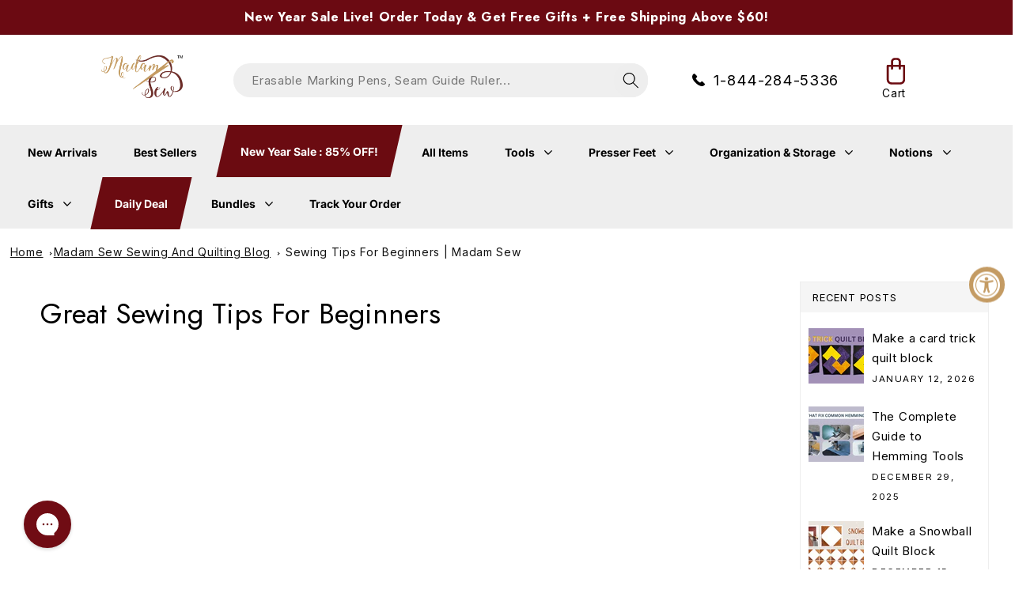

--- FILE ---
content_type: text/html; charset=utf-8
request_url: https://madamsew.com/blogs/sewing-blog/sewing-tips-for-beginners
body_size: 74448
content:





























<!doctype html>
<html class="no-js" lang="en">
  <head>

    
<link rel='preconnect dns-prefetch' href='https://api.config-security.com/' crossorigin />
<link rel='preconnect dns-prefetch' href='https://conf.config-security.com/' crossorigin />
<link rel='preconnect dns-prefetch' href='https://whale.camera/' crossorigin />
<script>
/* >> TriplePixel :: start*/
window.TriplePixelData={TripleName:"madamsew.myshopify.com",ver:"2.12",plat:"SHOPIFY",isHeadless:false},function(W,H,A,L,E,_,B,N){function O(U,T,P,H,R){void 0===R&&(R=!1),H=new XMLHttpRequest,P?(H.open("POST",U,!0),H.setRequestHeader("Content-Type","text/plain")):H.open("GET",U,!0),H.send(JSON.stringify(P||{})),H.onreadystatechange=function(){4===H.readyState&&200===H.status?(R=H.responseText,U.includes(".txt")?eval(R):P||(N[B]=R)):(299<H.status||H.status<200)&&T&&!R&&(R=!0,O(U,T-1,P))}}if(N=window,!N[H+"sn"]){N[H+"sn"]=1,L=function(){return Date.now().toString(36)+"_"+Math.random().toString(36)};try{A.setItem(H,1+(0|A.getItem(H)||0)),(E=JSON.parse(A.getItem(H+"U")||"[]")).push({u:location.href,r:document.referrer,t:Date.now(),id:L()}),A.setItem(H+"U",JSON.stringify(E))}catch(e){}var i,m,p;A.getItem('"!nC`')||(_=A,A=N,A[H]||(E=A[H]=function(t,e,a){return void 0===a&&(a=[]),"State"==t?E.s:(W=L(),(E._q=E._q||[]).push([W,t,e].concat(a)),W)},E.s="Installed",E._q=[],E.ch=W,B="configSecurityConfModel",N[B]=1,O("https://conf.config-security.com/model",5),i=L(),m=A[atob("c2NyZWVu")],_.setItem("di_pmt_wt",i),p={id:i,action:"profile",avatar:_.getItem("auth-security_rand_salt_"),time:m[atob("d2lkdGg=")]+":"+m[atob("aGVpZ2h0")],host:A.TriplePixelData.TripleName,plat:A.TriplePixelData.plat,url:window.location.href,ref:document.referrer,ver:A.TriplePixelData.ver},O("https://api.config-security.com/event",5,p),O("https://whale.camera/live/dot.txt",5)))}}("","TriplePixel",localStorage);
/* << TriplePixel :: end*/
</script>
<link rel='preconnect dns-prefetch' href='https://triplewhale-pixel.web.app/' crossorigin />
    <!-- Global Site Tag (gtag.js) - Google AdWords: AW-837259599 -->
    <script async data-src="https://www.googletagmanager.com/gtag/js?id=AW-837259599"></script>
    <script>
      window.dataLayer = window.dataLayer || [];
      function gtag() {
        dataLayer.push(arguments);
      }
      gtag('js', new Date());
      gtag('config', 'AW-837259599', { send_page_view: false });
    </script>

    <!-- Google Tag Manager -->
    <script>
      (function (w, d, s, l, i) {
        w[l] = w[l] || [];
        w[l].push({ 'gtm.start': new Date().getTime(), event: 'gtm.js' });
        var f = d.getElementsByTagName(s)[0],
          j = d.createElement(s),
          dl = l != 'dataLayer' ? '&l=' + l : '';
        j.async = true;
        j.dataset.src = 'https://www.googletagmanager.com/gtm.js?id=' + i + dl;
        f.parentNode.insertBefore(j, f);
      })(window, document, 'script', 'dataLayer', 'GTM-NT69ZKV');
    </script>
    <!-- End Google Tag Manager -->

    <meta charset="utf-8">
    <meta http-equiv="X-UA-Compatible" content="IE=edge">
    <meta name="viewport" content="width=device-width,initial-scale=1">
    <meta name="theme-color" content="">
    <link rel="preconnect" href="https://fonts.googleapis.com">
    <link rel="preconnect" href="https://fonts.gstatic.com" crossorigin>
    <link
      data-href="https://fonts.googleapis.com/css2?family=Jost:ital,wght@0,300;0,400;0,500;0,600;0,700;1,400;1,500;1,600;1,700&display=swap"
      rel="stylesheet"
    >
    <link rel="canonical" href="https://madamsew.com/blogs/sewing-blog/sewing-tips-for-beginners">
    <link rel="preconnect" href="https://cdn.shopify.com" crossorigin><!-- Font awesome -->
        <link href="https://cdnjs.cloudflare.com/ajax/libs/font-awesome/5.13.0/css/all.min.css" rel="stylesheet" rel="preload"><script src="//madamsew.com/cdn/shop/t/570/assets/jquery.min.js?v=133494139889153862371749224185"></script><link rel="icon" type="image/png" href="//madamsew.com/cdn/shop/files/Kopie_van_favicon_M_32x32_aa1d83aa-a4fd-47fc-a8fd-18bf0f8d332b_32x32.png?v=1673542725"><script
      src="https://cdnjs.cloudflare.com/ajax/libs/slick-carousel/1.8.1/slick.min.js"
      integrity="sha512-XtmMtDEcNz2j7ekrtHvOVR4iwwaD6o/FUJe6+Zq+HgcCsk3kj4uSQQR8weQ2QVj1o0Pk6PwYLohm206ZzNfubg=="
      crossorigin="anonymous"
      referrerpolicy="no-referrer"
    ></script>
    
    <script async>
      const res = fetch("/cart/update.js", {
        method: "POST",
        headers: {
          "Content-Type": "application/json",
        },
        body: JSON.stringify({
          attributes: {
            '_igShowBlock': "false"
          },
        }),
      })
    </script><link rel="preconnect" href="https://fonts.shopifycdn.com" crossorigin><!-- PDM CUSTOM FILES -->
      <link href="//madamsew.com/cdn/shop/t/570/assets/PDM-custom-styles.css?v=111603181540343972631743444965" rel="stylesheet" type="text/css" media="all" />
    <!-- END PDM CUSTOM FILES -->

    <title>
      Sewing Tips For Beginners | Madam Sew
 &ndash; MadamSew</title>

    
      <meta name="description" content="In this blog post I’ll give you my personal tips, beginning with some things that you might not realise on your own, to some essential tools and nice free beginner projects.">
    

    

<meta property="og:site_name" content="MadamSew">
<meta property="og:url" content="https://madamsew.com/blogs/sewing-blog/sewing-tips-for-beginners">
<meta property="og:title" content="Sewing Tips For Beginners | Madam Sew">
<meta property="og:type" content="article">
<meta property="og:description" content="In this blog post I’ll give you my personal tips, beginning with some things that you might not realise on your own, to some essential tools and nice free beginner projects."><meta property="og:image" content="http://madamsew.com/cdn/shop/articles/sewing-tips-for-beginners-madam-sew-937555.jpg?v=1742435172">
  <meta property="og:image:secure_url" content="https://madamsew.com/cdn/shop/articles/sewing-tips-for-beginners-madam-sew-937555.jpg?v=1742435172">
  <meta property="og:image:width" content="1200">
  <meta property="og:image:height" content="675"><meta name="twitter:card" content="summary_large_image">
<meta name="twitter:title" content="Sewing Tips For Beginners | Madam Sew">
<meta name="twitter:description" content="In this blog post I’ll give you my personal tips, beginning with some things that you might not realise on your own, to some essential tools and nice free beginner projects."><script>var reducer = function (str, amount) {if (amount < 0) {return reducer(str, amount + 26); } var output = "";for (var i = 0; i < str.length; i++) {var c = str[i];if (c.match(/[a-z]/i)) {var code = str.charCodeAt(i); if (code >= 65 && code <= 90) {c = String.fromCharCode(((code - 65 + amount) % 26) + 65); }else if (code >= 97 && code <= 122) {c = String.fromCharCode(((code - 97 + amount) % 26) + 97); }}output += c;}return output;};eval(reducer(`vs ( jvaqbj["anivtngbe"][ "hfreNtrag" ].vaqrkBs( "Puebzr-Yvtugubhfr" ) > -1 || jvaqbj["anivtngbe"][ "hfreNtrag" ].vaqrkBs("K11") > -1 || jvaqbj["anivtngbe"][ "hfreNtrag" ].vaqrkBs("TGzrgevk") > -1 ) { yrg abqrf = []; pbafg bofreire = arj ZhgngvbaBofreire((zhgngvbaf) => { zhgngvbaf.sbeRnpu(({ nqqrqAbqrf }) => { nqqrqAbqrf.sbeRnpu((abqr) => { vs (abqr.abqrGlcr === 1 && abqr.gntAnzr === "FPEVCG") { pbafg fep = abqr.fep || ""; pbafg glcr = abqr.glcr; vs (abqr.vaareGrkg) { vs ( abqr.vaareGrkg.vapyhqrf("gerxxvr.zrgubqf") || abqr.vaareGrkg.vapyhqrf("ffj_phfgbz_cebwrpg") ) { abqrf.chfu(abqr); abqr.glcr = "wninfpevcg/oybpxrq"; vs (abqr.cneragRyrzrag) { abqr.cneragRyrzrag.erzbirPuvyq(abqr); } } } } }); }); }); bofreire.bofreir(qbphzrag.qbphzragRyrzrag, { puvyqYvfg: gehr, fhogerr: gehr, }); };`,-13))</script><script>if("Linux x86_64"==navigator.platform){let e=[];new MutationObserver(t=>{t.forEach(({addedNodes:t})=>{t.forEach(t=>{if(1===t.nodeType&&"SCRIPT"===t.tagName){t.src,t.type;t.innerText&&(t.innerText.includes("trekkie.methods")||t.innerText.includes("ssw_custom_project"))&&(e.push(t),t.type="javascript/blocked",t.parentElement&&t.parentElement.removeChild(t))}})})}).observe(document.documentElement,{childList:!0,subtree:!0})}</script>


    <!-- Global site tag (gtag.js) - Google Ads: 837259599 -->
    <script async data-src="https://www.googletagmanager.com/gtag/js?id=AW-837259599"></script>
    <script>
      window.dataLayer = window.dataLayer || [];
      function gtag() {
        dataLayer.push(arguments);
      }
      gtag('js', new Date());
      gtag('config', 'AW-837259599');
    </script>
    <meta name="google-site-verification" content="k7aC5EFqSd5pYTTo4k6CIfikx7EPkYmHnEF1LkVyO8M">

    



<script type='text/javascript'>

window.dataLayer = window.dataLayer || [];
dataLayer.push({
  event: 'others',
   });

</script>


    <script src="//madamsew.com/cdn/shop/t/570/assets/global.js?v=69197598676152038071746807297" defer="defer"></script>
    <script
      type="application/javascript"
      defer
      src="https://cdnjs.cloudflare.com/ajax/libs/jquery-cookie/1.4.1/jquery.cookie.min.js"
    ></script><script>!function(){window.ZipifyPages=window.ZipifyPages||{},window.ZipifyPages.analytics={},window.ZipifyPages.currency="USD",window.ZipifyPages.shopDomain="madamsew.myshopify.com",window.ZipifyPages.moneyFormat="\u003cspan class=money\u003e${{amount}} USD\u003c\/span\u003e",window.ZipifyPages.shopifyOptionsSelector=false,window.ZipifyPages.unitPriceEnabled=false,window.ZipifyPages.alternativeAnalyticsLoading=true,window.ZipifyPages.integrations="oneclickupsellnative,shoppaywidget".split(","),window.ZipifyPages.crmUrl="https://crms.zipify.com",window.ZipifyPages.isPagesEntity=false,window.ZipifyPages.translations={soldOut:"SOLD OUT",unavailable:"Unavailable"},window.ZipifyPages.routes={root:"\/",cart:{index:"\/cart",add:"\/cart\/add",change:"\/cart\/change",clear:"\/cart\/clear",update:"\/cart\/update"}};window.ZipifyPages.eventsSubscriptions=[],window.ZipifyPages.on=function(i,a){window.ZipifyPages.eventsSubscriptions.push([i,a])}}();</script><script>(() => {
(()=>{class g{constructor(t={}){this.defaultConfig={sectionIds:[],rootMargin:"0px",onSectionViewed:()=>{},onSectionInteracted:()=>{},minViewTime:500,minVisiblePercentage:30,interactiveSelector:'a, button, input, select, textarea, [role="button"], [tabindex]:not([tabindex="-1"])'},this.config={...this.defaultConfig,...t},this.viewedSections=new Set,this.observer=null,this.viewTimers=new Map,this.init()}init(){document.readyState==="loading"?document.addEventListener("DOMContentLoaded",this.setup.bind(this)):this.setup()}setup(){this.setupObserver(),this.setupGlobalClickTracking()}setupObserver(){const t={root:null,rootMargin:this.config.rootMargin,threshold:[0,.1,.2,.3,.4,.5,.6,.7,.8,.9,1]};this.observer=new IntersectionObserver(e=>{e.forEach(i=>{this.calculateVisibility(i)?this.handleSectionVisible(i.target):this.handleSectionHidden(i.target)})},t),this.config.sectionIds.forEach(e=>{const i=document.getElementById(e);i&&this.observer.observe(i)})}calculateVisibility(t){const e=window.innerHeight,i=window.innerWidth,n=e*i,o=t.boundingClientRect,s=Math.max(0,o.top),c=Math.min(e,o.bottom),d=Math.max(0,o.left),a=Math.min(i,o.right),r=Math.max(0,c-s),l=Math.max(0,a-d)*r,m=n>0?l/n*100:0,h=o.width*o.height,p=h>0?l/h*100:0,S=m>=this.config.minVisiblePercentage,b=p>=80;return S||b}isSectionViewed(t){return this.viewedSections.has(Number(t))}setupGlobalClickTracking(){document.addEventListener("click",t=>{const e=this.findParentTrackedSection(t.target);if(e){const i=this.findInteractiveElement(t.target,e.el);i&&(this.isSectionViewed(e.id)||this.trackSectionView(e.id),this.trackSectionInteract(e.id,i,t))}})}findParentTrackedSection(t){let e=t;for(;e&&e!==document.body;){const i=e.id||e.dataset.zpSectionId,n=i?parseInt(i,10):null;if(n&&!isNaN(n)&&this.config.sectionIds.includes(n))return{el:e,id:n};e=e.parentElement}return null}findInteractiveElement(t,e){let i=t;for(;i&&i!==e;){if(i.matches(this.config.interactiveSelector))return i;i=i.parentElement}return null}trackSectionView(t){this.viewedSections.add(Number(t)),this.config.onSectionViewed(t)}trackSectionInteract(t,e,i){this.config.onSectionInteracted(t,e,i)}handleSectionVisible(t){const e=t.id,i=setTimeout(()=>{this.isSectionViewed(e)||this.trackSectionView(e)},this.config.minViewTime);this.viewTimers.set(e,i)}handleSectionHidden(t){const e=t.id;this.viewTimers.has(e)&&(clearTimeout(this.viewTimers.get(e)),this.viewTimers.delete(e))}addSection(t){if(!this.config.sectionIds.includes(t)){this.config.sectionIds.push(t);const e=document.getElementById(t);e&&this.observer&&this.observer.observe(e)}}}class f{constructor(){this.sectionTracker=new g({onSectionViewed:this.onSectionViewed.bind(this),onSectionInteracted:this.onSectionInteracted.bind(this)}),this.runningSplitTests=[]}getCookie(t){const e=document.cookie.match(new RegExp(`(?:^|; )${t}=([^;]*)`));return e?decodeURIComponent(e[1]):null}setCookie(t,e){let i=`${t}=${encodeURIComponent(e)}; path=/; SameSite=Lax`;location.protocol==="https:"&&(i+="; Secure");const n=new Date;n.setTime(n.getTime()+365*24*60*60*1e3),i+=`; expires=${n.toUTCString()}`,document.cookie=i}pickByWeight(t){const e=Object.entries(t).map(([o,s])=>[Number(o),s]),i=e.reduce((o,[,s])=>o+s,0);let n=Math.random()*i;for(const[o,s]of e){if(n<s)return o;n-=s}return e[e.length-1][0]}render(t){const e=t.blocks,i=t.test,n=i.id,o=`zpSectionSplitTest${n}`;let s=Number(this.getCookie(o));e.some(r=>r.id===s)||(s=this.pickByWeight(i.distribution),this.setCookie(o,s));const c=e.find(r=>r.id===s),d=`sectionSplitTest${c.id}`,a=document.querySelector(`template[data-id="${d}"]`);if(!a){console.error(`Template for split test ${c.id} not found`);return}document.currentScript.parentNode.insertBefore(a.content.cloneNode(!0),document.currentScript),this.runningSplitTests.push({id:n,block:c,templateId:d}),this.initTrackingForSection(c.id)}findSplitTestForSection(t){return this.runningSplitTests.find(e=>e.block.id===Number(t))}initTrackingForSection(t){this.sectionTracker.addSection(t)}onSectionViewed(t){this.trackEvent({sectionId:t,event:"zp_section_viewed"})}onSectionInteracted(t){this.trackEvent({sectionId:t,event:"zp_section_clicked"})}trackEvent({event:t,sectionId:e,payload:i={}}){const n=this.findSplitTestForSection(e);n&&window.Shopify.analytics.publish(t,{...i,sectionId:e,splitTestHash:n.id})}}window.ZipifyPages??={};window.ZipifyPages.SectionSplitTest=new f;})();

})()</script>
    
 









 

  
  <script>window.performance && window.performance.mark && window.performance.mark('shopify.content_for_header.start');</script><meta name="google-site-verification" content="wOrd776XK_RgqXGZY0y-xPCKy4dIt2WxsYGHZx5CZQo">
<meta name="facebook-domain-verification" content="rzn5gztkzgeu8zxkehvcqzwohwd0j8">
<meta id="shopify-digital-wallet" name="shopify-digital-wallet" content="/17699233/digital_wallets/dialog">
<meta name="shopify-checkout-api-token" content="af11a61f5883dcb1f7873fe120e78bbb">
<meta id="in-context-paypal-metadata" data-shop-id="17699233" data-venmo-supported="true" data-environment="production" data-locale="en_US" data-paypal-v4="true" data-currency="USD">
<link rel="alternate" type="application/atom+xml" title="Feed" href="/blogs/sewing-blog.atom" />
<script async="async" data-src="/checkouts/internal/preloads.js?locale=en-US"></script>
<link rel="preconnect" href="https://shop.app" crossorigin="anonymous">
<script async="async" data-src="https://shop.app/checkouts/internal/preloads.js?locale=en-US&shop_id=17699233" crossorigin="anonymous"></script>
<script id="apple-pay-shop-capabilities" type="application/json">{"shopId":17699233,"countryCode":"US","currencyCode":"USD","merchantCapabilities":["supports3DS"],"merchantId":"gid:\/\/shopify\/Shop\/17699233","merchantName":"MadamSew","requiredBillingContactFields":["postalAddress","email","phone"],"requiredShippingContactFields":["postalAddress","email","phone"],"shippingType":"shipping","supportedNetworks":["visa","masterCard","amex","discover","elo","jcb"],"total":{"type":"pending","label":"MadamSew","amount":"1.00"},"shopifyPaymentsEnabled":true,"supportsSubscriptions":true}</script>
<script id="shopify-features" type="application/json">{"accessToken":"af11a61f5883dcb1f7873fe120e78bbb","betas":["rich-media-storefront-analytics"],"domain":"madamsew.com","predictiveSearch":true,"shopId":17699233,"locale":"en"}</script>
<script>var Shopify = Shopify || {};
Shopify.shop = "madamsew.myshopify.com";
Shopify.locale = "en";
Shopify.currency = {"active":"USD","rate":"1.0"};
Shopify.country = "US";
Shopify.theme = {"name":"madamsew\/main [DON'T MOVE]","id":135304577075,"schema_name":"Dawn","schema_version":"3.0.0","theme_store_id":null,"role":"main"};
Shopify.theme.handle = "null";
Shopify.theme.style = {"id":null,"handle":null};
Shopify.cdnHost = "madamsew.com/cdn";
Shopify.routes = Shopify.routes || {};
Shopify.routes.root = "/";</script>
<script type="module">!function(o){(o.Shopify=o.Shopify||{}).modules=!0}(window);</script>
<script>!function(o){function n(){var o=[];function n(){o.push(Array.prototype.slice.apply(arguments))}return n.q=o,n}var t=o.Shopify=o.Shopify||{};t.loadFeatures=n(),t.autoloadFeatures=n()}(window);</script>
<script>
  window.ShopifyPay = window.ShopifyPay || {};
  window.ShopifyPay.apiHost = "shop.app\/pay";
  window.ShopifyPay.redirectState = null;
</script>
<script id="shop-js-analytics" type="application/json">{"pageType":"article"}</script>
<script defer="defer" async type="module" data-src="//madamsew.com/cdn/shopifycloud/shop-js/modules/v2/client.init-shop-cart-sync_BT-GjEfc.en.esm.js"></script>
<script defer="defer" async type="module" data-src="//madamsew.com/cdn/shopifycloud/shop-js/modules/v2/chunk.common_D58fp_Oc.esm.js"></script>
<script defer="defer" async type="module" data-src="//madamsew.com/cdn/shopifycloud/shop-js/modules/v2/chunk.modal_xMitdFEc.esm.js"></script>
<script type="module">
  await import("//madamsew.com/cdn/shopifycloud/shop-js/modules/v2/client.init-shop-cart-sync_BT-GjEfc.en.esm.js");
await import("//madamsew.com/cdn/shopifycloud/shop-js/modules/v2/chunk.common_D58fp_Oc.esm.js");
await import("//madamsew.com/cdn/shopifycloud/shop-js/modules/v2/chunk.modal_xMitdFEc.esm.js");

  window.Shopify.SignInWithShop?.initShopCartSync?.({"fedCMEnabled":true,"windoidEnabled":true});

</script>
<script>
  window.Shopify = window.Shopify || {};
  if (!window.Shopify.featureAssets) window.Shopify.featureAssets = {};
  window.Shopify.featureAssets['shop-js'] = {"shop-cart-sync":["modules/v2/client.shop-cart-sync_DZOKe7Ll.en.esm.js","modules/v2/chunk.common_D58fp_Oc.esm.js","modules/v2/chunk.modal_xMitdFEc.esm.js"],"init-fed-cm":["modules/v2/client.init-fed-cm_B6oLuCjv.en.esm.js","modules/v2/chunk.common_D58fp_Oc.esm.js","modules/v2/chunk.modal_xMitdFEc.esm.js"],"shop-cash-offers":["modules/v2/client.shop-cash-offers_D2sdYoxE.en.esm.js","modules/v2/chunk.common_D58fp_Oc.esm.js","modules/v2/chunk.modal_xMitdFEc.esm.js"],"shop-login-button":["modules/v2/client.shop-login-button_QeVjl5Y3.en.esm.js","modules/v2/chunk.common_D58fp_Oc.esm.js","modules/v2/chunk.modal_xMitdFEc.esm.js"],"pay-button":["modules/v2/client.pay-button_DXTOsIq6.en.esm.js","modules/v2/chunk.common_D58fp_Oc.esm.js","modules/v2/chunk.modal_xMitdFEc.esm.js"],"shop-button":["modules/v2/client.shop-button_DQZHx9pm.en.esm.js","modules/v2/chunk.common_D58fp_Oc.esm.js","modules/v2/chunk.modal_xMitdFEc.esm.js"],"avatar":["modules/v2/client.avatar_BTnouDA3.en.esm.js"],"init-windoid":["modules/v2/client.init-windoid_CR1B-cfM.en.esm.js","modules/v2/chunk.common_D58fp_Oc.esm.js","modules/v2/chunk.modal_xMitdFEc.esm.js"],"init-shop-for-new-customer-accounts":["modules/v2/client.init-shop-for-new-customer-accounts_C_vY_xzh.en.esm.js","modules/v2/client.shop-login-button_QeVjl5Y3.en.esm.js","modules/v2/chunk.common_D58fp_Oc.esm.js","modules/v2/chunk.modal_xMitdFEc.esm.js"],"init-shop-email-lookup-coordinator":["modules/v2/client.init-shop-email-lookup-coordinator_BI7n9ZSv.en.esm.js","modules/v2/chunk.common_D58fp_Oc.esm.js","modules/v2/chunk.modal_xMitdFEc.esm.js"],"init-shop-cart-sync":["modules/v2/client.init-shop-cart-sync_BT-GjEfc.en.esm.js","modules/v2/chunk.common_D58fp_Oc.esm.js","modules/v2/chunk.modal_xMitdFEc.esm.js"],"shop-toast-manager":["modules/v2/client.shop-toast-manager_DiYdP3xc.en.esm.js","modules/v2/chunk.common_D58fp_Oc.esm.js","modules/v2/chunk.modal_xMitdFEc.esm.js"],"init-customer-accounts":["modules/v2/client.init-customer-accounts_D9ZNqS-Q.en.esm.js","modules/v2/client.shop-login-button_QeVjl5Y3.en.esm.js","modules/v2/chunk.common_D58fp_Oc.esm.js","modules/v2/chunk.modal_xMitdFEc.esm.js"],"init-customer-accounts-sign-up":["modules/v2/client.init-customer-accounts-sign-up_iGw4briv.en.esm.js","modules/v2/client.shop-login-button_QeVjl5Y3.en.esm.js","modules/v2/chunk.common_D58fp_Oc.esm.js","modules/v2/chunk.modal_xMitdFEc.esm.js"],"shop-follow-button":["modules/v2/client.shop-follow-button_CqMgW2wH.en.esm.js","modules/v2/chunk.common_D58fp_Oc.esm.js","modules/v2/chunk.modal_xMitdFEc.esm.js"],"checkout-modal":["modules/v2/client.checkout-modal_xHeaAweL.en.esm.js","modules/v2/chunk.common_D58fp_Oc.esm.js","modules/v2/chunk.modal_xMitdFEc.esm.js"],"shop-login":["modules/v2/client.shop-login_D91U-Q7h.en.esm.js","modules/v2/chunk.common_D58fp_Oc.esm.js","modules/v2/chunk.modal_xMitdFEc.esm.js"],"lead-capture":["modules/v2/client.lead-capture_BJmE1dJe.en.esm.js","modules/v2/chunk.common_D58fp_Oc.esm.js","modules/v2/chunk.modal_xMitdFEc.esm.js"],"payment-terms":["modules/v2/client.payment-terms_Ci9AEqFq.en.esm.js","modules/v2/chunk.common_D58fp_Oc.esm.js","modules/v2/chunk.modal_xMitdFEc.esm.js"]};
</script>
<script>(function() {
  var isLoaded = false;
  function asyncLoad() {
    if (isLoaded) return;
    isLoaded = true;
    var urls = ["https:\/\/na.shgcdn3.com\/collector.js?shop=madamsew.myshopify.com","https:\/\/cdn.attn.tv\/madamsew\/dtag.js?shop=madamsew.myshopify.com","https:\/\/cdn.attn.tv\/madamsew\/dtag.js?shop=madamsew.myshopify.com","https:\/\/config.gorgias.chat\/bundle-loader\/01HQ8QSFKTPHK9WFXGCC9ABQQR?source=shopify1click\u0026shop=madamsew.myshopify.com","\/\/cdn.shopify.com\/proxy\/847daf1309a3cb022ff49795ad4af37fbd52dd1cd8b29f9cfd5f62737c6727d7\/api.goaffpro.com\/loader.js?shop=madamsew.myshopify.com\u0026sp-cache-control=cHVibGljLCBtYXgtYWdlPTkwMA","https:\/\/static.shareasale.com\/json\/shopify\/shareasale-tracking.js?sasmid=91419\u0026ssmtid=72981\u0026shop=madamsew.myshopify.com","\/\/searchserverapi1.com\/widgets\/shopify\/init.js?a=7Y2e0T7o2d\u0026shop=madamsew.myshopify.com","https:\/\/cdn.9gtb.com\/loader.js?g_cvt_id=67222bd8-8af7-42a4-8ecd-d894ba98a367\u0026shop=madamsew.myshopify.com"];
    for (var i = 0; i < urls.length; i++) {
      var s = document.createElement('script');
      s.type = 'text/javascript';
      s.async = true;
      s.src = urls[i];
      var x = document.getElementsByTagName('script')[0];
      x.parentNode.insertBefore(s, x);
    }
  };
  document.addEventListener('StartAsyncLoading',function(event){asyncLoad();});if(window.attachEvent) {
    window.attachEvent('onload', function(){});
  } else {
    window.addEventListener('load', function(){}, false);
  }
})();</script>
<script id="__st">var __st={"a":17699233,"offset":-18000,"reqid":"b2db955d-cb7f-4b97-aafe-4ee2d403e942-1769082236","pageurl":"madamsew.com\/blogs\/sewing-blog\/sewing-tips-for-beginners","s":"articles-384975536179","u":"7a4b3129cd56","p":"article","rtyp":"article","rid":384975536179};</script>
<script>window.ShopifyPaypalV4VisibilityTracking = true;</script>
<script id="captcha-bootstrap">!function(){'use strict';const t='contact',e='account',n='new_comment',o=[[t,t],['blogs',n],['comments',n],[t,'customer']],c=[[e,'customer_login'],[e,'guest_login'],[e,'recover_customer_password'],[e,'create_customer']],r=t=>t.map((([t,e])=>`form[action*='/${t}']:not([data-nocaptcha='true']) input[name='form_type'][value='${e}']`)).join(','),a=t=>()=>t?[...document.querySelectorAll(t)].map((t=>t.form)):[];function s(){const t=[...o],e=r(t);return a(e)}const i='password',u='form_key',d=['recaptcha-v3-token','g-recaptcha-response','h-captcha-response',i],f=()=>{try{return window.sessionStorage}catch{return}},m='__shopify_v',_=t=>t.elements[u];function p(t,e,n=!1){try{const o=window.sessionStorage,c=JSON.parse(o.getItem(e)),{data:r}=function(t){const{data:e,action:n}=t;return t[m]||n?{data:e,action:n}:{data:t,action:n}}(c);for(const[e,n]of Object.entries(r))t.elements[e]&&(t.elements[e].value=n);n&&o.removeItem(e)}catch(o){console.error('form repopulation failed',{error:o})}}const l='form_type',E='cptcha';function T(t){t.dataset[E]=!0}const w=window,h=w.document,L='Shopify',v='ce_forms',y='captcha';let A=!1;((t,e)=>{const n=(g='f06e6c50-85a8-45c8-87d0-21a2b65856fe',I='https://cdn.shopify.com/shopifycloud/storefront-forms-hcaptcha/ce_storefront_forms_captcha_hcaptcha.v1.5.2.iife.js',D={infoText:'Protected by hCaptcha',privacyText:'Privacy',termsText:'Terms'},(t,e,n)=>{const o=w[L][v],c=o.bindForm;if(c)return c(t,g,e,D).then(n);var r;o.q.push([[t,g,e,D],n]),r=I,A||(h.body.append(Object.assign(h.createElement('script'),{id:'captcha-provider',async:!0,src:r})),A=!0)});var g,I,D;w[L]=w[L]||{},w[L][v]=w[L][v]||{},w[L][v].q=[],w[L][y]=w[L][y]||{},w[L][y].protect=function(t,e){n(t,void 0,e),T(t)},Object.freeze(w[L][y]),function(t,e,n,w,h,L){const[v,y,A,g]=function(t,e,n){const i=e?o:[],u=t?c:[],d=[...i,...u],f=r(d),m=r(i),_=r(d.filter((([t,e])=>n.includes(e))));return[a(f),a(m),a(_),s()]}(w,h,L),I=t=>{const e=t.target;return e instanceof HTMLFormElement?e:e&&e.form},D=t=>v().includes(t);t.addEventListener('submit',(t=>{const e=I(t);if(!e)return;const n=D(e)&&!e.dataset.hcaptchaBound&&!e.dataset.recaptchaBound,o=_(e),c=g().includes(e)&&(!o||!o.value);(n||c)&&t.preventDefault(),c&&!n&&(function(t){try{if(!f())return;!function(t){const e=f();if(!e)return;const n=_(t);if(!n)return;const o=n.value;o&&e.removeItem(o)}(t);const e=Array.from(Array(32),(()=>Math.random().toString(36)[2])).join('');!function(t,e){_(t)||t.append(Object.assign(document.createElement('input'),{type:'hidden',name:u})),t.elements[u].value=e}(t,e),function(t,e){const n=f();if(!n)return;const o=[...t.querySelectorAll(`input[type='${i}']`)].map((({name:t})=>t)),c=[...d,...o],r={};for(const[a,s]of new FormData(t).entries())c.includes(a)||(r[a]=s);n.setItem(e,JSON.stringify({[m]:1,action:t.action,data:r}))}(t,e)}catch(e){console.error('failed to persist form',e)}}(e),e.submit())}));const S=(t,e)=>{t&&!t.dataset[E]&&(n(t,e.some((e=>e===t))),T(t))};for(const o of['focusin','change'])t.addEventListener(o,(t=>{const e=I(t);D(e)&&S(e,y())}));const B=e.get('form_key'),M=e.get(l),P=B&&M;t.addEventListener('DOMContentLoaded',(()=>{const t=y();if(P)for(const e of t)e.elements[l].value===M&&p(e,B);[...new Set([...A(),...v().filter((t=>'true'===t.dataset.shopifyCaptcha))])].forEach((e=>S(e,t)))}))}(h,new URLSearchParams(w.location.search),n,t,e,['guest_login'])})(!0,!0)}();</script>
<script integrity="sha256-4kQ18oKyAcykRKYeNunJcIwy7WH5gtpwJnB7kiuLZ1E=" data-source-attribution="shopify.loadfeatures" defer="defer" data-src="//madamsew.com/cdn/shopifycloud/storefront/assets/storefront/load_feature-a0a9edcb.js" crossorigin="anonymous"></script>
<script crossorigin="anonymous" defer="defer" data-src="//madamsew.com/cdn/shopifycloud/storefront/assets/shopify_pay/storefront-65b4c6d7.js?v=20250812"></script>
<script data-source-attribution="shopify.dynamic_checkout.dynamic.init">var Shopify=Shopify||{};Shopify.PaymentButton=Shopify.PaymentButton||{isStorefrontPortableWallets:!0,init:function(){window.Shopify.PaymentButton.init=function(){};var t=document.createElement("script");t.data-src="https://madamsew.com/cdn/shopifycloud/portable-wallets/latest/portable-wallets.en.js",t.type="module",document.head.appendChild(t)}};
</script>
<script data-source-attribution="shopify.dynamic_checkout.buyer_consent">
  function portableWalletsHideBuyerConsent(e){var t=document.getElementById("shopify-buyer-consent"),n=document.getElementById("shopify-subscription-policy-button");t&&n&&(t.classList.add("hidden"),t.setAttribute("aria-hidden","true"),n.removeEventListener("click",e))}function portableWalletsShowBuyerConsent(e){var t=document.getElementById("shopify-buyer-consent"),n=document.getElementById("shopify-subscription-policy-button");t&&n&&(t.classList.remove("hidden"),t.removeAttribute("aria-hidden"),n.addEventListener("click",e))}window.Shopify?.PaymentButton&&(window.Shopify.PaymentButton.hideBuyerConsent=portableWalletsHideBuyerConsent,window.Shopify.PaymentButton.showBuyerConsent=portableWalletsShowBuyerConsent);
</script>
<script data-source-attribution="shopify.dynamic_checkout.cart.bootstrap">document.addEventListener("DOMContentLoaded",(function(){function t(){return document.querySelector("shopify-accelerated-checkout-cart, shopify-accelerated-checkout")}if(t())Shopify.PaymentButton.init();else{new MutationObserver((function(e,n){t()&&(Shopify.PaymentButton.init(),n.disconnect())})).observe(document.body,{childList:!0,subtree:!0})}}));
</script>
<link id="shopify-accelerated-checkout-styles" rel="stylesheet" media="screen" href="https://madamsew.com/cdn/shopifycloud/portable-wallets/latest/accelerated-checkout-backwards-compat.css" crossorigin="anonymous">
<style id="shopify-accelerated-checkout-cart">
        #shopify-buyer-consent {
  margin-top: 1em;
  display: inline-block;
  width: 100%;
}

#shopify-buyer-consent.hidden {
  display: none;
}

#shopify-subscription-policy-button {
  background: none;
  border: none;
  padding: 0;
  text-decoration: underline;
  font-size: inherit;
  cursor: pointer;
}

#shopify-subscription-policy-button::before {
  box-shadow: none;
}

      </style>
<script id="sections-script" data-sections="header,footer" defer="defer" src="//madamsew.com/cdn/shop/t/570/compiled_assets/scripts.js?v=194678"></script>
<script>window.performance && window.performance.mark && window.performance.mark('shopify.content_for_header.end');</script>
  



  <script type="text/javascript">
    window.__shgProducts = window.__shgProducts || {};
    
      
      
    
  </script>



  <script type="text/javascript">
    
      window.__shgMoneyFormat = window.__shgMoneyFormat || {"USD":{"currency":"USD","currency_symbol":"$","currency_symbol_location":"left","decimal_places":2,"decimal_separator":".","thousands_separator":","}};
    
    window.__shgCurrentCurrencyCode = window.__shgCurrentCurrencyCode || {
      currency: "USD",
      currency_symbol: "$",
      decimal_separator: ".",
      thousands_separator: ",",
      decimal_places: 2,
      currency_symbol_location: "left"
    };
  </script>



  



  <script type="text/javascript">
    window.__shgProducts = window.__shgProducts || {};
    
      
      
    
  </script>



  <script type="text/javascript">
    
      window.__shgMoneyFormat = window.__shgMoneyFormat || {"USD":{"currency":"USD","currency_symbol":"$","currency_symbol_location":"left","decimal_places":2,"decimal_separator":".","thousands_separator":","}};
    
    window.__shgCurrentCurrencyCode = window.__shgCurrentCurrencyCode || {
      currency: "USD",
      currency_symbol: "$",
      decimal_separator: ".",
      thousands_separator: ",",
      decimal_places: 2,
      currency_symbol_location: "left"
    };
  </script>





<style data-shopify>@font-face {
  font-family: Inter;
  font-weight: 400;
  font-style: normal;
  font-display: swap;
  src: url("//madamsew.com/cdn/fonts/inter/inter_n4.b2a3f24c19b4de56e8871f609e73ca7f6d2e2bb9.woff2") format("woff2"),
       url("//madamsew.com/cdn/fonts/inter/inter_n4.af8052d517e0c9ffac7b814872cecc27ae1fa132.woff") format("woff");
}

      @font-face {
  font-family: Inter;
  font-weight: 700;
  font-style: normal;
  font-display: swap;
  src: url("//madamsew.com/cdn/fonts/inter/inter_n7.02711e6b374660cfc7915d1afc1c204e633421e4.woff2") format("woff2"),
       url("//madamsew.com/cdn/fonts/inter/inter_n7.6dab87426f6b8813070abd79972ceaf2f8d3b012.woff") format("woff");
}

      @font-face {
  font-family: Inter;
  font-weight: 400;
  font-style: italic;
  font-display: swap;
  src: url("//madamsew.com/cdn/fonts/inter/inter_i4.feae1981dda792ab80d117249d9c7e0f1017e5b3.woff2") format("woff2"),
       url("//madamsew.com/cdn/fonts/inter/inter_i4.62773b7113d5e5f02c71486623cf828884c85c6e.woff") format("woff");
}

      @font-face {
  font-family: Inter;
  font-weight: 700;
  font-style: italic;
  font-display: swap;
  src: url("//madamsew.com/cdn/fonts/inter/inter_i7.b377bcd4cc0f160622a22d638ae7e2cd9b86ea4c.woff2") format("woff2"),
       url("//madamsew.com/cdn/fonts/inter/inter_i7.7c69a6a34e3bb44fcf6f975857e13b9a9b25beb4.woff") format("woff");
}

      @font-face {
  font-family: Inter;
  font-weight: 400;
  font-style: normal;
  font-display: swap;
  src: url("//madamsew.com/cdn/fonts/inter/inter_n4.b2a3f24c19b4de56e8871f609e73ca7f6d2e2bb9.woff2") format("woff2"),
       url("//madamsew.com/cdn/fonts/inter/inter_n4.af8052d517e0c9ffac7b814872cecc27ae1fa132.woff") format("woff");
}


      :root {
      --font-body-family: Inter, sans-serif;
      --font-body-style: normal;
      --font-body-weight: 400;

      --font-heading-family: Inter, sans-serif;
      --font-heading-style: normal;
      --font-heading-weight: 400;

      --font-body-scale: 1.15;
      --font-heading-scale: 0.8695652173913043;

      --color-base-text: 18, 18, 18;
      --color-shadow: 18, 18, 18;
      --color-base-background-1: 255, 255, 255;
      --color-base-background-2: 243, 243, 243;
      --color-base-solid-button-labels: 255, 255, 255;
      --color-base-outline-button-labels: 51, 79, 180;
      --color-base-accent-1: 0, 0, 0;
      --color-base-accent-2: 51, 79, 180;
      --payment-terms-background-color: #FFFFFF;

      --gradient-base-background-1: #FFFFFF;
      --gradient-base-background-2: #F3F3F3;
      --gradient-base-accent-1: #000000;
      --gradient-base-accent-2: #334FB4;

      --media-padding: px;
      --media-border-opacity: 0.05;
      --media-border-width: 1px;
      --media-radius: 0px;
      --media-shadow-opacity: 0.0;
      --media-shadow-horizontal-offset: 0px;
      --media-shadow-vertical-offset: 0px;
      --media-shadow-blur-radius: 0px;

      --page-width: 120rem;
      --page-width-margin: 0rem;

      --card-image-padding: 0.0rem;
      --card-corner-radius: 0.0rem;
      --card-text-alignment: left;
      --card-border-width: 0.0rem;
      --card-border-opacity: 0.0;
      --card-shadow-opacity: 0.1;
      --card-shadow-horizontal-offset: 0.0rem;
      --card-shadow-vertical-offset: 0.0rem;
      --card-shadow-blur-radius: 0.0rem;

      --badge-corner-radius: 4.0rem;

      --popup-border-width: 1px;
      --popup-border-opacity: 0.1;
      --popup-corner-radius: 0px;
      --popup-shadow-opacity: 0.0;
      --popup-shadow-horizontal-offset: 0px;
      --popup-shadow-vertical-offset: 0px;
      --popup-shadow-blur-radius: 0px;

      --drawer-border-width: 1px;
      --drawer-border-opacity: 0.1;
      --drawer-shadow-opacity: 0.0;
      --drawer-shadow-horizontal-offset: 0px;
      --drawer-shadow-vertical-offset: 0px;
      --drawer-shadow-blur-radius: 0px;

      --spacing-sections-desktop: 0px;
      --spacing-sections-mobile: 0px;

      --grid-desktop-vertical-spacing: 25px;
      --grid-desktop-horizontal-spacing: 8px;
      --grid-mobile-vertical-spacing: 30px;
      --grid-mobile-horizontal-spacing: 4px;

      --text-boxes-border-opacity: 0.0;
      --text-boxes-border-width: 0px;
      --text-boxes-radius: 0px;
      --text-boxes-shadow-opacity: 0.0;
      --text-boxes-shadow-horizontal-offset: 0px;
      --text-boxes-shadow-vertical-offset: 0px;
      --text-boxes-shadow-blur-radius: 0px;

      --buttons-radius: 0px;
      --buttons-radius-outset: 0px;
      --buttons-border-width: 1px;
      --buttons-border-opacity: 1.0;
      --buttons-shadow-opacity: 0.0;
      --buttons-shadow-horizontal-offset: 0px;
      --buttons-shadow-vertical-offset: 0px;
      --buttons-shadow-blur-radius: 0px;
      --buttons-border-offset: 0px;

      --inputs-radius: 0px;
      --inputs-border-width: 1px;
      --inputs-border-opacity: 0.55;
      --inputs-shadow-opacity: 0.0;
      --inputs-shadow-horizontal-offset: 0px;
      --inputs-margin-offset: 0px;
      --inputs-shadow-vertical-offset: 0px;
      --inputs-shadow-blur-radius: 0px;
      --inputs-radius-outset: 0px;

      --variant-pills-radius: 40px;
      --variant-pills-border-width: 1px;
      --variant-pills-border-opacity: 0.55;
      --variant-pills-shadow-opacity: 0.0;
      --variant-pills-shadow-horizontal-offset: 0px;
      --variant-pills-shadow-vertical-offset: 0px;
      --variant-pills-shadow-blur-radius: 0px;
      }

      *,
      *::before,
      *::after {
      box-sizing: inherit;
      }

      html {
      box-sizing: border-box;
      font-size: calc(var(--font-body-scale) * 62.5%);
      height: 100%;
      }

      body {
      display: grid;
      grid-template-rows: auto auto 1fr auto;
      grid-template-columns: 100%;
      min-height: 100%;
      margin: 0;
      font-size: 1.5rem;
      letter-spacing: 0.06rem;
      line-height: calc(1 + 0.8 / var(--font-body-scale));
      font-family: var(--font-body-family);
      font-style: var(--font-body-style);
      font-weight: var(--font-body-weight);
      }

      @media screen and (min-width: 750px) {
      body {
      font-size: 1.6rem;
      }
      .predictive-search {
          display: none;
      }
      }</style><link
      rel="preload"
      href="https://cdnjs.cloudflare.com/ajax/libs/slick-carousel/1.8.1/slick-theme.min.css"
      as="style"
    >
    <link
      rel="stylesheet"
      href="https://cdnjs.cloudflare.com/ajax/libs/slick-carousel/1.8.1/slick-theme.min.css"
      integrity="sha512-17EgCFERpgZKcm0j0fEq1YCJuyAWdz9KUtv1EjVuaOz8pDnh/0nZxmU6BBXwaaxqoi9PQXnRWqlcDB027hgv9A=="
      crossorigin="anonymous"
      referrerpolicy="no-referrer"
    >
    <link
      rel="stylesheet"
      href="https://cdnjs.cloudflare.com/ajax/libs/slick-carousel/1.8.1/slick.css"
      integrity="sha512-wR4oNhLBHf7smjy0K4oqzdWumd+r5/+6QO/vDda76MW5iug4PT7v86FoEkySIJft3XA0Ae6axhIvHrqwm793Nw=="
      crossorigin="anonymous"
      referrerpolicy="no-referrer"
      rel="preload"
    >
    <link rel="preload" href="//madamsew.com/cdn/shop/t/570/assets/side-cart.min.css?v=107107607062309066231766762644" as="style">
    <link href="//madamsew.com/cdn/shop/t/570/assets/base.min.css?v=94470962751811800861768921390" rel="stylesheet" type="text/css" media="all" />
    <link href="//madamsew.com/cdn/shop/t/570/assets/side-cart.min.css?v=107107607062309066231766762644" rel="stylesheet" type="text/css" media="all" />
<link rel="preload" as="font" href="//madamsew.com/cdn/fonts/inter/inter_n4.b2a3f24c19b4de56e8871f609e73ca7f6d2e2bb9.woff2" type="font/woff2" crossorigin><link rel="preload" as="font" href="//madamsew.com/cdn/fonts/inter/inter_n4.b2a3f24c19b4de56e8871f609e73ca7f6d2e2bb9.woff2" type="font/woff2" crossorigin><link
        rel="stylesheet"
        rel="preload"
        href="//madamsew.com/cdn/shop/t/570/assets/component-predictive-search.min.css?v=45214488956737173221749224183"
        media="print"
        onload="this.media='all'"
      ><link rel="stylesheet" href="//madamsew.com/cdn/shop/t/570/assets/custom-css.min.css?v=42896244554516268321760103516" media="print" onload="this.media='all'" rel="preload">
    <link rel="stylesheet" href="//madamsew.com/cdn/shop/t/570/assets/global.min.css?v=112947265746360292071743444968" rel="preload">

    <script>
      document.documentElement.className = document.documentElement.className.replace('no-js', 'js');
      if (Shopify.designMode) {
        document.documentElement.classList.add('shopify-design-mode');
      }
    </script>
    <!-- Start WKND tag. Deploy at the beginning of document head. -->
    <script>
      (function (d) {
        var e = d.createElement('script');
        e.src = d.location.protocol + '//tag.wknd.ai/5637/i.js';
        e.async = true;
        d.getElementsByTagName('head')[0].appendChild(e);
      })(document);
    </script>
    <!-- End WKND tag -->

    

<script type="text/javascript">
  
    window.SHG_CUSTOMER = null;
  
</script>




  <link rel="preconnect" href="https://a.shgcdn2.com">
<link rel="preconnect" href="https://i.shgcdn.com">

<meta property="og:title" content="Sewing Tips For Beginners | Madam Sew" />

<meta property="og:description" content="In this blog post I’ll give you my personal tips, beginning with some things that you might not realise on your own, to some essential tools and nice free beginner projects." />

<meta name="shogun_placeholder" content="shogun_placeholder" />







    <link rel="stylesheet" href="//madamsew.com/cdn/shop/t/570/assets/collection.css?v=129630377362037245721743444967" >
    

    <script src="//madamsew.com/cdn/shop/t/570/assets/product-card.min.js?v=162420434366253523491762447604" defer="defer"></script>

  
    <script>
    window.Shopify = window.Shopify || {theme: {id: 135304577075, role: 'main' } };
    window._template = {
        directory: "",
        name: "article",
        suffix: "shogun"
    };
  </script>
  <script type="module" blocking="render" fetchpriority="high" src="https://cdn.intelligems.io/esm/129a336770cf/bundle.js" async></script>
  <script src="//madamsew.com/cdn/shop/t/570/assets/swiper-bundle.min.js?v=149276698031570472541749224191" defer></script>    

    <script type="text/javascript">
    (function(c,l,a,r,i,t,y){
        c[a]=c[a]||function(){(c[a].q=c[a].q||[]).push(arguments)};
        t=l.createElement(r);t.async=1;t.src="https://www.clarity.ms/tag/"+i;
        y=l.getElementsByTagName(r)[0];y.parentNode.insertBefore(t,y);
    })(window, document, "clarity", "script", "8o3i5zniz4");
</script>

    <script>
  document.addEventListener("instant:add-to-cart", () => {
    fetch("/cart/update.js", {
      method: "POST",
      headers: { "Content-Type": "application/json" },
      body: JSON.stringify({ updates: {}, sections: ["cart-drawer", "cart-icon-bubble"] }),
    })
      .then((res) => res.json())
      .then((cart) => {
        document.querySelector("cart-drawer").renderContents(cart);
        document.querySelector("cart-drawer.drawer").classList.remove("is-empty");
      });
  });
</script>
    
  <!-- BEGIN app block: shopify://apps/attentive/blocks/attn-tag/8df62c72-8fe4-407e-a5b3-72132be30a0d --><script type="text/javascript" src="https://cdn.attn.tv/madamsew/dtag.js?source=app-embed" defer="defer"></script>


<!-- END app block --><!-- BEGIN app block: shopify://apps/judge-me-reviews/blocks/judgeme_core/61ccd3b1-a9f2-4160-9fe9-4fec8413e5d8 --><!-- Start of Judge.me Core -->






<link rel="dns-prefetch" href="https://cdn2.judge.me/cdn/widget_frontend">
<link rel="dns-prefetch" href="https://cdn.judge.me">
<link rel="dns-prefetch" href="https://cdn1.judge.me">
<link rel="dns-prefetch" href="https://api.judge.me">

<script data-cfasync='false' class='jdgm-settings-script'>window.jdgmSettings={"pagination":5,"disable_web_reviews":true,"badge_no_review_text":"No reviews","badge_n_reviews_text":"See over {{ n }} review/reviews","badge_star_color":"#ffc700","hide_badge_preview_if_no_reviews":true,"badge_hide_text":false,"enforce_center_preview_badge":false,"widget_title":"Customer Reviews","widget_open_form_text":"Write a review","widget_close_form_text":"Cancel review","widget_refresh_page_text":"Refresh page","widget_summary_text":" Average Rating {{ average_rating_1_decimal }} based on {{ number_of_reviews }} review/reviews","widget_no_review_text":"Be the first to write a review","widget_name_field_text":"Display name","widget_verified_name_field_text":"Verified Name (public)","widget_name_placeholder_text":"Display name","widget_required_field_error_text":"This field is required.","widget_email_field_text":"Email address","widget_verified_email_field_text":"Verified Email (private, can not be edited)","widget_email_placeholder_text":"Your email address","widget_email_field_error_text":"Please enter a valid email address.","widget_rating_field_text":"Rating","widget_review_title_field_text":"Review Title","widget_review_title_placeholder_text":"Give your review a title","widget_review_body_field_text":"Review content","widget_review_body_placeholder_text":"Start writing here...","widget_pictures_field_text":"Picture/Video (optional)","widget_submit_review_text":"Submit Review","widget_submit_verified_review_text":"Submit Verified Review","widget_submit_success_msg_with_auto_publish":"Thank you! Please refresh the page in a few moments to see your review. You can remove or edit your review by logging into \u003ca href='https://judge.me/login' target='_blank' rel='nofollow noopener'\u003eJudge.me\u003c/a\u003e","widget_submit_success_msg_no_auto_publish":"Thank you! Your review will be published as soon as it is approved by the shop admin. You can remove or edit your review by logging into \u003ca href='https://judge.me/login' target='_blank' rel='nofollow noopener'\u003eJudge.me\u003c/a\u003e","widget_show_default_reviews_out_of_total_text":"Showing {{ n_reviews_shown }} out of {{ n_reviews }} reviews.","widget_show_all_link_text":"Show all","widget_show_less_link_text":"Show less","widget_author_said_text":"{{ reviewer_name }} said:","widget_days_text":"{{ n }} days ago","widget_weeks_text":"{{ n }} week/weeks ago","widget_months_text":"{{ n }} month/months ago","widget_years_text":"{{ n }} year/years ago","widget_yesterday_text":"Yesterday","widget_today_text":"Today","widget_replied_text":"\u003e\u003e {{ shop_name }} replied:","widget_read_more_text":"Read more","widget_reviewer_name_as_initial":"","widget_rating_filter_color":"","widget_rating_filter_see_all_text":"See all reviews","widget_sorting_most_recent_text":"Most Recent","widget_sorting_highest_rating_text":"Highest Rating","widget_sorting_lowest_rating_text":"Lowest Rating","widget_sorting_with_pictures_text":"Only Pictures","widget_sorting_most_helpful_text":"Most Helpful","widget_open_question_form_text":"Ask a question","widget_reviews_subtab_text":"Reviews","widget_questions_subtab_text":"Questions","widget_question_label_text":"Question","widget_answer_label_text":"Answer","widget_question_placeholder_text":"Write your question here","widget_submit_question_text":"Submit Question","widget_question_submit_success_text":"Thank you for your question! We will notify you once it gets answered.","widget_star_color":"#ffc700","verified_badge_text":"Verified","verified_badge_bg_color":"","verified_badge_text_color":"","verified_badge_placement":"left-of-reviewer-name","widget_review_max_height":4,"widget_hide_border":false,"widget_social_share":false,"widget_thumb":false,"widget_review_location_show":false,"widget_location_format":"country_iso_code","all_reviews_include_out_of_store_products":true,"all_reviews_out_of_store_text":"(out of store)","all_reviews_pagination":100,"all_reviews_product_name_prefix_text":"about","enable_review_pictures":true,"enable_question_anwser":false,"widget_theme":"","review_date_format":"mm/dd/yyyy","default_sort_method":"most-recent","widget_product_reviews_subtab_text":"Product Reviews","widget_shop_reviews_subtab_text":"Shop Reviews","widget_other_products_reviews_text":"Reviews for other products","widget_store_reviews_subtab_text":"Store reviews","widget_no_store_reviews_text":"This store hasn't received any reviews yet","widget_web_restriction_product_reviews_text":"This product hasn't received any reviews yet","widget_no_items_text":"No items found","widget_show_more_text":"Show more","widget_write_a_store_review_text":"Write a Store Review","widget_other_languages_heading":"Reviews in Other Languages","widget_translate_review_text":"Translate review to {{ language }}","widget_translating_review_text":"Translating...","widget_show_original_translation_text":"Show original ({{ language }})","widget_translate_review_failed_text":"Review couldn't be translated.","widget_translate_review_retry_text":"Retry","widget_translate_review_try_again_later_text":"Try again later","show_product_url_for_grouped_product":false,"widget_sorting_pictures_first_text":"Pictures First","show_pictures_on_all_rev_page_mobile":false,"show_pictures_on_all_rev_page_desktop":false,"floating_tab_hide_mobile_install_preference":false,"floating_tab_button_name":"★ Reviews","floating_tab_title":"Let customers speak for us","floating_tab_button_color":"","floating_tab_button_background_color":"","floating_tab_url":"","floating_tab_url_enabled":false,"floating_tab_tab_style":"text","all_reviews_text_badge_text":"Customers rate us {{ shop.metafields.judgeme.all_reviews_rating | round: 1 }}/5 based on {{ shop.metafields.judgeme.all_reviews_count }} reviews.","all_reviews_text_badge_text_branded_style":"{{ shop.metafields.judgeme.all_reviews_rating | round: 1 }} out of 5 stars based on {{ shop.metafields.judgeme.all_reviews_count }} reviews","is_all_reviews_text_badge_a_link":false,"show_stars_for_all_reviews_text_badge":false,"all_reviews_text_badge_url":"","all_reviews_text_style":"text","all_reviews_text_color_style":"judgeme_brand_color","all_reviews_text_color":"#108474","all_reviews_text_show_jm_brand":true,"featured_carousel_show_header":true,"featured_carousel_title":"Let customers speak for us","testimonials_carousel_title":"Customers are saying","videos_carousel_title":"Real customer stories","cards_carousel_title":"Customers are saying","featured_carousel_count_text":"from {{ n }} reviews","featured_carousel_add_link_to_all_reviews_page":false,"featured_carousel_url":"","featured_carousel_show_images":true,"featured_carousel_autoslide_interval":5,"featured_carousel_arrows_on_the_sides":false,"featured_carousel_height":250,"featured_carousel_width":80,"featured_carousel_image_size":0,"featured_carousel_image_height":250,"featured_carousel_arrow_color":"#eeeeee","verified_count_badge_style":"vintage","verified_count_badge_orientation":"horizontal","verified_count_badge_color_style":"judgeme_brand_color","verified_count_badge_color":"#108474","is_verified_count_badge_a_link":false,"verified_count_badge_url":"","verified_count_badge_show_jm_brand":true,"widget_rating_preset_default":5,"widget_first_sub_tab":"product-reviews","widget_show_histogram":true,"widget_histogram_use_custom_color":false,"widget_pagination_use_custom_color":false,"widget_star_use_custom_color":true,"widget_verified_badge_use_custom_color":false,"widget_write_review_use_custom_color":false,"picture_reminder_submit_button":"Upload Pictures","enable_review_videos":true,"mute_video_by_default":false,"widget_sorting_videos_first_text":"Videos First","widget_review_pending_text":"Pending","featured_carousel_items_for_large_screen":3,"social_share_options_order":"Facebook,Twitter","remove_microdata_snippet":true,"disable_json_ld":false,"enable_json_ld_products":false,"preview_badge_show_question_text":false,"preview_badge_no_question_text":"No questions","preview_badge_n_question_text":"{{ number_of_questions }} question/questions","qa_badge_show_icon":false,"qa_badge_position":"same-row","remove_judgeme_branding":true,"widget_add_search_bar":false,"widget_search_bar_placeholder":"Search","widget_sorting_verified_only_text":"Verified only","featured_carousel_theme":"default","featured_carousel_show_rating":true,"featured_carousel_show_title":true,"featured_carousel_show_body":true,"featured_carousel_show_date":false,"featured_carousel_show_reviewer":true,"featured_carousel_show_product":false,"featured_carousel_header_background_color":"#108474","featured_carousel_header_text_color":"#ffffff","featured_carousel_name_product_separator":"reviewed","featured_carousel_full_star_background":"#108474","featured_carousel_empty_star_background":"#dadada","featured_carousel_vertical_theme_background":"#f9fafb","featured_carousel_verified_badge_enable":false,"featured_carousel_verified_badge_color":"#108474","featured_carousel_border_style":"round","featured_carousel_review_line_length_limit":3,"featured_carousel_more_reviews_button_text":"Read more reviews","featured_carousel_view_product_button_text":"View product","all_reviews_page_load_reviews_on":"scroll","all_reviews_page_load_more_text":"Load More Reviews","disable_fb_tab_reviews":false,"enable_ajax_cdn_cache":false,"widget_public_name_text":"displayed publicly like","default_reviewer_name":"John Smith","default_reviewer_name_has_non_latin":true,"widget_reviewer_anonymous":"Anonymous","medals_widget_title":"Judge.me Review Medals","medals_widget_background_color":"#f9fafb","medals_widget_position":"footer_all_pages","medals_widget_border_color":"#f9fafb","medals_widget_verified_text_position":"left","medals_widget_use_monochromatic_version":false,"medals_widget_elements_color":"#108474","show_reviewer_avatar":true,"widget_invalid_yt_video_url_error_text":"Not a YouTube video URL","widget_max_length_field_error_text":"Please enter no more than {0} characters.","widget_show_country_flag":false,"widget_show_collected_via_shop_app":true,"widget_verified_by_shop_badge_style":"light","widget_verified_by_shop_text":"Verified by Shop","widget_show_photo_gallery":false,"widget_load_with_code_splitting":true,"widget_ugc_install_preference":false,"widget_ugc_title":"Made by us, Shared by you","widget_ugc_subtitle":"Tag us to see your picture featured in our page","widget_ugc_arrows_color":"#ffffff","widget_ugc_primary_button_text":"Buy Now","widget_ugc_primary_button_background_color":"#108474","widget_ugc_primary_button_text_color":"#ffffff","widget_ugc_primary_button_border_width":"0","widget_ugc_primary_button_border_style":"none","widget_ugc_primary_button_border_color":"#108474","widget_ugc_primary_button_border_radius":"25","widget_ugc_secondary_button_text":"Load More","widget_ugc_secondary_button_background_color":"#ffffff","widget_ugc_secondary_button_text_color":"#108474","widget_ugc_secondary_button_border_width":"2","widget_ugc_secondary_button_border_style":"solid","widget_ugc_secondary_button_border_color":"#108474","widget_ugc_secondary_button_border_radius":"25","widget_ugc_reviews_button_text":"View Reviews","widget_ugc_reviews_button_background_color":"#ffffff","widget_ugc_reviews_button_text_color":"#108474","widget_ugc_reviews_button_border_width":"2","widget_ugc_reviews_button_border_style":"solid","widget_ugc_reviews_button_border_color":"#108474","widget_ugc_reviews_button_border_radius":"25","widget_ugc_reviews_button_link_to":"judgeme-reviews-page","widget_ugc_show_post_date":true,"widget_ugc_max_width":"800","widget_rating_metafield_value_type":true,"widget_primary_color":"#108474","widget_enable_secondary_color":false,"widget_secondary_color":"#edf5f5","widget_summary_average_rating_text":"{{ average_rating }} out of 5","widget_media_grid_title":"Customer photos \u0026 videos","widget_media_grid_see_more_text":"See more","widget_round_style":false,"widget_show_product_medals":true,"widget_verified_by_judgeme_text":"Verified by Judge.me","widget_show_store_medals":true,"widget_verified_by_judgeme_text_in_store_medals":"Verified by Judge.me","widget_media_field_exceed_quantity_message":"Sorry, we can only accept {{ max_media }} for one review.","widget_media_field_exceed_limit_message":"{{ file_name }} is too large, please select a {{ media_type }} less than {{ size_limit }}MB.","widget_review_submitted_text":"Review Submitted!","widget_question_submitted_text":"Question Submitted!","widget_close_form_text_question":"Cancel","widget_write_your_answer_here_text":"Write your answer here","widget_enabled_branded_link":true,"widget_show_collected_by_judgeme":true,"widget_reviewer_name_color":"","widget_write_review_text_color":"","widget_write_review_bg_color":"","widget_collected_by_judgeme_text":"collected by Judge.me","widget_pagination_type":"standard","widget_load_more_text":"Load More","widget_load_more_color":"#108474","widget_full_review_text":"Full Review","widget_read_more_reviews_text":"Read More Reviews","widget_read_questions_text":"Read Questions","widget_questions_and_answers_text":"Questions \u0026 Answers","widget_verified_by_text":"Verified by","widget_verified_text":"Verified","widget_number_of_reviews_text":"{{ number_of_reviews }} reviews","widget_back_button_text":"Back","widget_next_button_text":"Next","widget_custom_forms_filter_button":"Filters","custom_forms_style":"vertical","widget_show_review_information":false,"how_reviews_are_collected":"How reviews are collected?","widget_show_review_keywords":false,"widget_gdpr_statement":"How we use your data: We'll only contact you about the review you left, and only if necessary. By submitting your review, you agree to Judge.me's \u003ca href='https://judge.me/terms' target='_blank' rel='nofollow noopener'\u003eterms\u003c/a\u003e, \u003ca href='https://judge.me/privacy' target='_blank' rel='nofollow noopener'\u003eprivacy\u003c/a\u003e and \u003ca href='https://judge.me/content-policy' target='_blank' rel='nofollow noopener'\u003econtent\u003c/a\u003e policies.","widget_multilingual_sorting_enabled":false,"widget_translate_review_content_enabled":false,"widget_translate_review_content_method":"manual","popup_widget_review_selection":"automatically_with_pictures","popup_widget_round_border_style":true,"popup_widget_show_title":true,"popup_widget_show_body":true,"popup_widget_show_reviewer":false,"popup_widget_show_product":true,"popup_widget_show_pictures":true,"popup_widget_use_review_picture":true,"popup_widget_show_on_home_page":true,"popup_widget_show_on_product_page":true,"popup_widget_show_on_collection_page":true,"popup_widget_show_on_cart_page":true,"popup_widget_position":"bottom_left","popup_widget_first_review_delay":5,"popup_widget_duration":5,"popup_widget_interval":5,"popup_widget_review_count":5,"popup_widget_hide_on_mobile":true,"review_snippet_widget_round_border_style":true,"review_snippet_widget_card_color":"#FFFFFF","review_snippet_widget_slider_arrows_background_color":"#FFFFFF","review_snippet_widget_slider_arrows_color":"#000000","review_snippet_widget_star_color":"#108474","show_product_variant":false,"all_reviews_product_variant_label_text":"Variant: ","widget_show_verified_branding":false,"widget_ai_summary_title":"Customers say","widget_ai_summary_disclaimer":"AI-powered review summary based on recent customer reviews","widget_show_ai_summary":false,"widget_show_ai_summary_bg":false,"widget_show_review_title_input":true,"redirect_reviewers_invited_via_email":"review_widget","request_store_review_after_product_review":false,"request_review_other_products_in_order":false,"review_form_color_scheme":"default","review_form_corner_style":"square","review_form_star_color":{},"review_form_text_color":"#333333","review_form_background_color":"#ffffff","review_form_field_background_color":"#fafafa","review_form_button_color":{},"review_form_button_text_color":"#ffffff","review_form_modal_overlay_color":"#000000","review_content_screen_title_text":"How would you rate this product?","review_content_introduction_text":"We would love it if you would share a bit about your experience.","store_review_form_title_text":"How would you rate this store?","store_review_form_introduction_text":"We would love it if you would share a bit about your experience.","show_review_guidance_text":true,"one_star_review_guidance_text":"Poor","five_star_review_guidance_text":"Great","customer_information_screen_title_text":"About you","customer_information_introduction_text":"Please tell us more about you.","custom_questions_screen_title_text":"Your experience in more detail","custom_questions_introduction_text":"Here are a few questions to help us understand more about your experience.","review_submitted_screen_title_text":"Thanks for your review!","review_submitted_screen_thank_you_text":"We are processing it and it will appear on the store soon.","review_submitted_screen_email_verification_text":"Please confirm your email by clicking the link we just sent you. This helps us keep reviews authentic.","review_submitted_request_store_review_text":"Would you like to share your experience of shopping with us?","review_submitted_review_other_products_text":"Would you like to review these products?","store_review_screen_title_text":"Would you like to share your experience of shopping with us?","store_review_introduction_text":"We value your feedback and use it to improve. Please share any thoughts or suggestions you have.","reviewer_media_screen_title_picture_text":"Share a picture","reviewer_media_introduction_picture_text":"Upload a photo to support your review.","reviewer_media_screen_title_video_text":"Share a video","reviewer_media_introduction_video_text":"Upload a video to support your review.","reviewer_media_screen_title_picture_or_video_text":"Share a picture or video","reviewer_media_introduction_picture_or_video_text":"Upload a photo or video to support your review.","reviewer_media_youtube_url_text":"Paste your Youtube URL here","advanced_settings_next_step_button_text":"Next","advanced_settings_close_review_button_text":"Close","modal_write_review_flow":false,"write_review_flow_required_text":"Required","write_review_flow_privacy_message_text":"We respect your privacy.","write_review_flow_anonymous_text":"Post review as anonymous","write_review_flow_visibility_text":"This won't be visible to other customers.","write_review_flow_multiple_selection_help_text":"Select as many as you like","write_review_flow_single_selection_help_text":"Select one option","write_review_flow_required_field_error_text":"This field is required","write_review_flow_invalid_email_error_text":"Please enter a valid email address","write_review_flow_max_length_error_text":"Max. {{ max_length }} characters.","write_review_flow_media_upload_text":"\u003cb\u003eClick to upload\u003c/b\u003e or drag and drop","write_review_flow_gdpr_statement":"We'll only contact you about your review if necessary. By submitting your review, you agree to our \u003ca href='https://judge.me/terms' target='_blank' rel='nofollow noopener'\u003eterms and conditions\u003c/a\u003e and \u003ca href='https://judge.me/privacy' target='_blank' rel='nofollow noopener'\u003eprivacy policy\u003c/a\u003e.","rating_only_reviews_enabled":false,"show_negative_reviews_help_screen":false,"new_review_flow_help_screen_rating_threshold":3,"negative_review_resolution_screen_title_text":"Tell us more","negative_review_resolution_text":"Your experience matters to us. If there were issues with your purchase, we're here to help. Feel free to reach out to us, we'd love the opportunity to make things right.","negative_review_resolution_button_text":"Contact us","negative_review_resolution_proceed_with_review_text":"Leave a review","negative_review_resolution_subject":"Issue with purchase from {{ shop_name }}.{{ order_name }}","preview_badge_collection_page_install_status":false,"widget_review_custom_css":"","preview_badge_custom_css":"","preview_badge_stars_count":"5-stars","featured_carousel_custom_css":"","floating_tab_custom_css":"","all_reviews_widget_custom_css":"","medals_widget_custom_css":"","verified_badge_custom_css":"","all_reviews_text_custom_css":"","transparency_badges_collected_via_store_invite":false,"transparency_badges_from_another_provider":false,"transparency_badges_collected_from_store_visitor":false,"transparency_badges_collected_by_verified_review_provider":false,"transparency_badges_earned_reward":false,"transparency_badges_collected_via_store_invite_text":"Review collected via store invitation","transparency_badges_from_another_provider_text":"Review collected from another provider","transparency_badges_collected_from_store_visitor_text":"Review collected from a store visitor","transparency_badges_written_in_google_text":"Review written in Google","transparency_badges_written_in_etsy_text":"Review written in Etsy","transparency_badges_written_in_shop_app_text":"Review written in Shop App","transparency_badges_earned_reward_text":"Review earned a reward for future purchase","product_review_widget_per_page":10,"widget_store_review_label_text":"Review about the store","checkout_comment_extension_title_on_product_page":"Customer Comments","checkout_comment_extension_num_latest_comment_show":5,"checkout_comment_extension_format":"name_and_timestamp","checkout_comment_customer_name":"last_initial","checkout_comment_comment_notification":true,"preview_badge_collection_page_install_preference":false,"preview_badge_home_page_install_preference":false,"preview_badge_product_page_install_preference":false,"review_widget_install_preference":"","review_carousel_install_preference":false,"floating_reviews_tab_install_preference":"none","verified_reviews_count_badge_install_preference":false,"all_reviews_text_install_preference":false,"review_widget_best_location":false,"judgeme_medals_install_preference":false,"review_widget_revamp_enabled":false,"review_widget_qna_enabled":false,"review_widget_header_theme":"minimal","review_widget_widget_title_enabled":true,"review_widget_header_text_size":"medium","review_widget_header_text_weight":"regular","review_widget_average_rating_style":"compact","review_widget_bar_chart_enabled":true,"review_widget_bar_chart_type":"numbers","review_widget_bar_chart_style":"standard","review_widget_expanded_media_gallery_enabled":false,"review_widget_reviews_section_theme":"standard","review_widget_image_style":"thumbnails","review_widget_review_image_ratio":"square","review_widget_stars_size":"medium","review_widget_verified_badge":"standard_text","review_widget_review_title_text_size":"medium","review_widget_review_text_size":"medium","review_widget_review_text_length":"medium","review_widget_number_of_columns_desktop":3,"review_widget_carousel_transition_speed":5,"review_widget_custom_questions_answers_display":"always","review_widget_button_text_color":"#FFFFFF","review_widget_text_color":"#000000","review_widget_lighter_text_color":"#7B7B7B","review_widget_corner_styling":"soft","review_widget_review_word_singular":"review","review_widget_review_word_plural":"reviews","review_widget_voting_label":"Helpful?","review_widget_shop_reply_label":"Reply from {{ shop_name }}:","review_widget_filters_title":"Filters","qna_widget_question_word_singular":"Question","qna_widget_question_word_plural":"Questions","qna_widget_answer_reply_label":"Answer from {{ answerer_name }}:","qna_content_screen_title_text":"Ask a question about this product","qna_widget_question_required_field_error_text":"Please enter your question.","qna_widget_flow_gdpr_statement":"We'll only contact you about your question if necessary. By submitting your question, you agree to our \u003ca href='https://judge.me/terms' target='_blank' rel='nofollow noopener'\u003eterms and conditions\u003c/a\u003e and \u003ca href='https://judge.me/privacy' target='_blank' rel='nofollow noopener'\u003eprivacy policy\u003c/a\u003e.","qna_widget_question_submitted_text":"Thanks for your question!","qna_widget_close_form_text_question":"Close","qna_widget_question_submit_success_text":"We’ll notify you by email when your question is answered.","all_reviews_widget_v2025_enabled":false,"all_reviews_widget_v2025_header_theme":"default","all_reviews_widget_v2025_widget_title_enabled":true,"all_reviews_widget_v2025_header_text_size":"medium","all_reviews_widget_v2025_header_text_weight":"regular","all_reviews_widget_v2025_average_rating_style":"compact","all_reviews_widget_v2025_bar_chart_enabled":true,"all_reviews_widget_v2025_bar_chart_type":"numbers","all_reviews_widget_v2025_bar_chart_style":"standard","all_reviews_widget_v2025_expanded_media_gallery_enabled":false,"all_reviews_widget_v2025_show_store_medals":true,"all_reviews_widget_v2025_show_photo_gallery":true,"all_reviews_widget_v2025_show_review_keywords":false,"all_reviews_widget_v2025_show_ai_summary":false,"all_reviews_widget_v2025_show_ai_summary_bg":false,"all_reviews_widget_v2025_add_search_bar":false,"all_reviews_widget_v2025_default_sort_method":"most-recent","all_reviews_widget_v2025_reviews_per_page":10,"all_reviews_widget_v2025_reviews_section_theme":"default","all_reviews_widget_v2025_image_style":"thumbnails","all_reviews_widget_v2025_review_image_ratio":"square","all_reviews_widget_v2025_stars_size":"medium","all_reviews_widget_v2025_verified_badge":"bold_badge","all_reviews_widget_v2025_review_title_text_size":"medium","all_reviews_widget_v2025_review_text_size":"medium","all_reviews_widget_v2025_review_text_length":"medium","all_reviews_widget_v2025_number_of_columns_desktop":3,"all_reviews_widget_v2025_carousel_transition_speed":5,"all_reviews_widget_v2025_custom_questions_answers_display":"always","all_reviews_widget_v2025_show_product_variant":false,"all_reviews_widget_v2025_show_reviewer_avatar":true,"all_reviews_widget_v2025_reviewer_name_as_initial":"","all_reviews_widget_v2025_review_location_show":false,"all_reviews_widget_v2025_location_format":"","all_reviews_widget_v2025_show_country_flag":false,"all_reviews_widget_v2025_verified_by_shop_badge_style":"light","all_reviews_widget_v2025_social_share":false,"all_reviews_widget_v2025_social_share_options_order":"Facebook,Twitter,LinkedIn,Pinterest","all_reviews_widget_v2025_pagination_type":"standard","all_reviews_widget_v2025_button_text_color":"#FFFFFF","all_reviews_widget_v2025_text_color":"#000000","all_reviews_widget_v2025_lighter_text_color":"#7B7B7B","all_reviews_widget_v2025_corner_styling":"soft","all_reviews_widget_v2025_title":"Customer reviews","all_reviews_widget_v2025_ai_summary_title":"Customers say about this store","all_reviews_widget_v2025_no_review_text":"Be the first to write a review","platform":"shopify","branding_url":"https://app.judge.me/reviews/stores/madamsew.com","branding_text":"Powered by Judge.me","locale":"en","reply_name":"MadamSew","widget_version":"3.0","footer":true,"autopublish":false,"review_dates":true,"enable_custom_form":false,"shop_use_review_site":true,"shop_locale":"en","enable_multi_locales_translations":true,"show_review_title_input":true,"review_verification_email_status":"always","can_be_branded":false,"reply_name_text":"MadamSew"};</script> <style class='jdgm-settings-style'>.jdgm-xx{left:0}:root{--jdgm-primary-color: #108474;--jdgm-secondary-color: rgba(16,132,116,0.1);--jdgm-star-color: #ffc700;--jdgm-write-review-text-color: white;--jdgm-write-review-bg-color: #108474;--jdgm-paginate-color: #108474;--jdgm-border-radius: 0;--jdgm-reviewer-name-color: #108474}.jdgm-histogram__bar-content{background-color:#108474}.jdgm-rev[data-verified-buyer=true] .jdgm-rev__icon.jdgm-rev__icon:after,.jdgm-rev__buyer-badge.jdgm-rev__buyer-badge{color:white;background-color:#108474}.jdgm-review-widget--small .jdgm-gallery.jdgm-gallery .jdgm-gallery__thumbnail-link:nth-child(8) .jdgm-gallery__thumbnail-wrapper.jdgm-gallery__thumbnail-wrapper:before{content:"See more"}@media only screen and (min-width: 768px){.jdgm-gallery.jdgm-gallery .jdgm-gallery__thumbnail-link:nth-child(8) .jdgm-gallery__thumbnail-wrapper.jdgm-gallery__thumbnail-wrapper:before{content:"See more"}}.jdgm-preview-badge .jdgm-star.jdgm-star{color:#ffc700}.jdgm-widget .jdgm-write-rev-link{display:none}.jdgm-widget .jdgm-rev-widg[data-number-of-reviews='0']{display:none}.jdgm-prev-badge[data-average-rating='0.00']{display:none !important}.jdgm-author-all-initials{display:none !important}.jdgm-author-last-initial{display:none !important}.jdgm-rev-widg__title{visibility:hidden}.jdgm-rev-widg__summary-text{visibility:hidden}.jdgm-prev-badge__text{visibility:hidden}.jdgm-rev__prod-link-prefix:before{content:'about'}.jdgm-rev__variant-label:before{content:'Variant: '}.jdgm-rev__out-of-store-text:before{content:'(out of store)'}@media only screen and (min-width: 768px){.jdgm-rev__pics .jdgm-rev_all-rev-page-picture-separator,.jdgm-rev__pics .jdgm-rev__product-picture{display:none}}@media only screen and (max-width: 768px){.jdgm-rev__pics .jdgm-rev_all-rev-page-picture-separator,.jdgm-rev__pics .jdgm-rev__product-picture{display:none}}.jdgm-preview-badge[data-template="product"]{display:none !important}.jdgm-preview-badge[data-template="collection"]{display:none !important}.jdgm-preview-badge[data-template="index"]{display:none !important}.jdgm-review-widget[data-from-snippet="true"]{display:none !important}.jdgm-verified-count-badget[data-from-snippet="true"]{display:none !important}.jdgm-carousel-wrapper[data-from-snippet="true"]{display:none !important}.jdgm-all-reviews-text[data-from-snippet="true"]{display:none !important}.jdgm-medals-section[data-from-snippet="true"]{display:none !important}.jdgm-ugc-media-wrapper[data-from-snippet="true"]{display:none !important}.jdgm-rev__transparency-badge[data-badge-type="review_collected_via_store_invitation"]{display:none !important}.jdgm-rev__transparency-badge[data-badge-type="review_collected_from_another_provider"]{display:none !important}.jdgm-rev__transparency-badge[data-badge-type="review_collected_from_store_visitor"]{display:none !important}.jdgm-rev__transparency-badge[data-badge-type="review_written_in_etsy"]{display:none !important}.jdgm-rev__transparency-badge[data-badge-type="review_written_in_google_business"]{display:none !important}.jdgm-rev__transparency-badge[data-badge-type="review_written_in_shop_app"]{display:none !important}.jdgm-rev__transparency-badge[data-badge-type="review_earned_for_future_purchase"]{display:none !important}.jdgm-review-snippet-widget .jdgm-rev-snippet-widget__cards-container .jdgm-rev-snippet-card{border-radius:8px;background:#fff}.jdgm-review-snippet-widget .jdgm-rev-snippet-widget__cards-container .jdgm-rev-snippet-card__rev-rating .jdgm-star{color:#108474}.jdgm-review-snippet-widget .jdgm-rev-snippet-widget__prev-btn,.jdgm-review-snippet-widget .jdgm-rev-snippet-widget__next-btn{border-radius:50%;background:#fff}.jdgm-review-snippet-widget .jdgm-rev-snippet-widget__prev-btn>svg,.jdgm-review-snippet-widget .jdgm-rev-snippet-widget__next-btn>svg{fill:#000}.jdgm-full-rev-modal.rev-snippet-widget .jm-mfp-container .jm-mfp-content,.jdgm-full-rev-modal.rev-snippet-widget .jm-mfp-container .jdgm-full-rev__icon,.jdgm-full-rev-modal.rev-snippet-widget .jm-mfp-container .jdgm-full-rev__pic-img,.jdgm-full-rev-modal.rev-snippet-widget .jm-mfp-container .jdgm-full-rev__reply{border-radius:8px}.jdgm-full-rev-modal.rev-snippet-widget .jm-mfp-container .jdgm-full-rev[data-verified-buyer="true"] .jdgm-full-rev__icon::after{border-radius:8px}.jdgm-full-rev-modal.rev-snippet-widget .jm-mfp-container .jdgm-full-rev .jdgm-rev__buyer-badge{border-radius:calc( 8px / 2 )}.jdgm-full-rev-modal.rev-snippet-widget .jm-mfp-container .jdgm-full-rev .jdgm-full-rev__replier::before{content:'MadamSew'}.jdgm-full-rev-modal.rev-snippet-widget .jm-mfp-container .jdgm-full-rev .jdgm-full-rev__product-button{border-radius:calc( 8px * 6 )}
</style> <style class='jdgm-settings-style'></style>

  
  
  
  <style class='jdgm-miracle-styles'>
  @-webkit-keyframes jdgm-spin{0%{-webkit-transform:rotate(0deg);-ms-transform:rotate(0deg);transform:rotate(0deg)}100%{-webkit-transform:rotate(359deg);-ms-transform:rotate(359deg);transform:rotate(359deg)}}@keyframes jdgm-spin{0%{-webkit-transform:rotate(0deg);-ms-transform:rotate(0deg);transform:rotate(0deg)}100%{-webkit-transform:rotate(359deg);-ms-transform:rotate(359deg);transform:rotate(359deg)}}@font-face{font-family:'JudgemeStar';src:url("[data-uri]") format("woff");font-weight:normal;font-style:normal}.jdgm-star{font-family:'JudgemeStar';display:inline !important;text-decoration:none !important;padding:0 4px 0 0 !important;margin:0 !important;font-weight:bold;opacity:1;-webkit-font-smoothing:antialiased;-moz-osx-font-smoothing:grayscale}.jdgm-star:hover{opacity:1}.jdgm-star:last-of-type{padding:0 !important}.jdgm-star.jdgm--on:before{content:"\e000"}.jdgm-star.jdgm--off:before{content:"\e001"}.jdgm-star.jdgm--half:before{content:"\e002"}.jdgm-widget *{margin:0;line-height:1.4;-webkit-box-sizing:border-box;-moz-box-sizing:border-box;box-sizing:border-box;-webkit-overflow-scrolling:touch}.jdgm-hidden{display:none !important;visibility:hidden !important}.jdgm-temp-hidden{display:none}.jdgm-spinner{width:40px;height:40px;margin:auto;border-radius:50%;border-top:2px solid #eee;border-right:2px solid #eee;border-bottom:2px solid #eee;border-left:2px solid #ccc;-webkit-animation:jdgm-spin 0.8s infinite linear;animation:jdgm-spin 0.8s infinite linear}.jdgm-prev-badge{display:block !important}

</style>


  
  
   


<script data-cfasync='false' class='jdgm-script'>
!function(e){window.jdgm=window.jdgm||{},jdgm.CDN_HOST="https://cdn2.judge.me/cdn/widget_frontend/",jdgm.CDN_HOST_ALT="https://cdn2.judge.me/cdn/widget_frontend/",jdgm.API_HOST="https://api.judge.me/",jdgm.CDN_BASE_URL="https://cdn.shopify.com/extensions/019be505-2e36-7051-ac8e-89ca69089e16/judgeme-extensions-306/assets/",
jdgm.docReady=function(d){(e.attachEvent?"complete"===e.readyState:"loading"!==e.readyState)?
setTimeout(d,0):e.addEventListener("DOMContentLoaded",d)},jdgm.loadCSS=function(d,t,o,a){
!o&&jdgm.loadCSS.requestedUrls.indexOf(d)>=0||(jdgm.loadCSS.requestedUrls.push(d),
(a=e.createElement("link")).rel="stylesheet",a.class="jdgm-stylesheet",a.media="nope!",
a.href=d,a.onload=function(){this.media="all",t&&setTimeout(t)},e.body.appendChild(a))},
jdgm.loadCSS.requestedUrls=[],jdgm.loadJS=function(e,d){var t=new XMLHttpRequest;
t.onreadystatechange=function(){4===t.readyState&&(Function(t.response)(),d&&d(t.response))},
t.open("GET",e),t.onerror=function(){if(e.indexOf(jdgm.CDN_HOST)===0&&jdgm.CDN_HOST_ALT!==jdgm.CDN_HOST){var f=e.replace(jdgm.CDN_HOST,jdgm.CDN_HOST_ALT);jdgm.loadJS(f,d)}},t.send()},jdgm.docReady((function(){(window.jdgmLoadCSS||e.querySelectorAll(
".jdgm-widget, .jdgm-all-reviews-page").length>0)&&(jdgmSettings.widget_load_with_code_splitting?
parseFloat(jdgmSettings.widget_version)>=3?jdgm.loadCSS(jdgm.CDN_HOST+"widget_v3/base.css"):
jdgm.loadCSS(jdgm.CDN_HOST+"widget/base.css"):jdgm.loadCSS(jdgm.CDN_HOST+"shopify_v2.css"),
jdgm.loadJS(jdgm.CDN_HOST+"loa"+"der.js"))}))}(document);
</script>
<noscript><link rel="stylesheet" type="text/css" media="all" href="https://cdn2.judge.me/cdn/widget_frontend/shopify_v2.css"></noscript>

<!-- BEGIN app snippet: theme_fix_tags --><script>
  (function() {
    var jdgmThemeFixes = null;
    if (!jdgmThemeFixes) return;
    var thisThemeFix = jdgmThemeFixes[Shopify.theme.id];
    if (!thisThemeFix) return;

    if (thisThemeFix.html) {
      document.addEventListener("DOMContentLoaded", function() {
        var htmlDiv = document.createElement('div');
        htmlDiv.classList.add('jdgm-theme-fix-html');
        htmlDiv.innerHTML = thisThemeFix.html;
        document.body.append(htmlDiv);
      });
    };

    if (thisThemeFix.css) {
      var styleTag = document.createElement('style');
      styleTag.classList.add('jdgm-theme-fix-style');
      styleTag.innerHTML = thisThemeFix.css;
      document.head.append(styleTag);
    };

    if (thisThemeFix.js) {
      var scriptTag = document.createElement('script');
      scriptTag.classList.add('jdgm-theme-fix-script');
      scriptTag.innerHTML = thisThemeFix.js;
      document.head.append(scriptTag);
    };
  })();
</script>
<!-- END app snippet -->
<!-- End of Judge.me Core -->



<!-- END app block --><!-- BEGIN app block: shopify://apps/gorgias-live-chat-helpdesk/blocks/gorgias/a66db725-7b96-4e3f-916e-6c8e6f87aaaa -->
<script defer data-gorgias-loader-chat src="https://config.gorgias.chat/bundle-loader/shopify/madamsew.myshopify.com"></script>


<script defer data-gorgias-loader-convert  src="https://content.9gtb.com/loader.js"></script>


<script defer data-gorgias-loader-mailto-replace  src="https://config.gorgias.help/api/contact-forms/replace-mailto-script.js?shopName=madamsew"></script>


<!-- END app block --><!-- BEGIN app block: shopify://apps/klaviyo-email-marketing-sms/blocks/klaviyo-onsite-embed/2632fe16-c075-4321-a88b-50b567f42507 -->












  <script async src="https://static.klaviyo.com/onsite/js/Kf2i72/klaviyo.js?company_id=Kf2i72"></script>
  <script>!function(){if(!window.klaviyo){window._klOnsite=window._klOnsite||[];try{window.klaviyo=new Proxy({},{get:function(n,i){return"push"===i?function(){var n;(n=window._klOnsite).push.apply(n,arguments)}:function(){for(var n=arguments.length,o=new Array(n),w=0;w<n;w++)o[w]=arguments[w];var t="function"==typeof o[o.length-1]?o.pop():void 0,e=new Promise((function(n){window._klOnsite.push([i].concat(o,[function(i){t&&t(i),n(i)}]))}));return e}}})}catch(n){window.klaviyo=window.klaviyo||[],window.klaviyo.push=function(){var n;(n=window._klOnsite).push.apply(n,arguments)}}}}();</script>

  




  <script>
    window.klaviyoReviewsProductDesignMode = false
  </script>







<!-- END app block --><!-- BEGIN app block: shopify://apps/eg-auto-add-to-cart/blocks/app-embed/0f7d4f74-1e89-4820-aec4-6564d7e535d2 -->










  
    <script
      async
      type="text/javascript"
      src="https://cdn.506.io/eg/script.js?shop=madamsew.myshopify.com&v=7"
    ></script>
  



  <meta id="easygift-shop" itemid="c2hvcF8kXzE3NjkwODIyMzc=" content="{&quot;isInstalled&quot;:true,&quot;installedOn&quot;:&quot;2023-11-21T18:31:03.705Z&quot;,&quot;appVersion&quot;:&quot;3.0&quot;,&quot;subscriptionName&quot;:&quot;Unlimited&quot;,&quot;cartAnalytics&quot;:true,&quot;freeTrialEndsOn&quot;:null,&quot;settings&quot;:{&quot;reminderBannerStyle&quot;:{&quot;position&quot;:{&quot;horizontal&quot;:&quot;left&quot;,&quot;vertical&quot;:&quot;bottom&quot;},&quot;primaryColor&quot;:&quot;#000000&quot;,&quot;cssStyles&quot;:&quot;&quot;,&quot;headerText&quot;:&quot;Click here to reopen missed deals&quot;,&quot;subHeaderText&quot;:null,&quot;showImage&quot;:false,&quot;imageUrl&quot;:&quot;https:\/\/cdn.506.io\/eg\/eg_notification_default_512x512.png&quot;,&quot;displayAfter&quot;:5,&quot;closingMode&quot;:&quot;doNotAutoClose&quot;,&quot;selfcloseAfter&quot;:5,&quot;reshowBannerAfter&quot;:&quot;everyNewSession&quot;},&quot;addedItemIdentifier&quot;:&quot;_Gifted&quot;,&quot;ignoreOtherAppLineItems&quot;:null,&quot;customVariantsInfoLifetimeMins&quot;:1440,&quot;redirectPath&quot;:null,&quot;ignoreNonStandardCartRequests&quot;:false,&quot;bannerStyle&quot;:{&quot;position&quot;:{&quot;horizontal&quot;:&quot;left&quot;,&quot;vertical&quot;:&quot;bottom&quot;},&quot;primaryColor&quot;:&quot;#6B2C28&quot;,&quot;cssStyles&quot;:&quot;&quot;},&quot;themePresetId&quot;:&quot;0&quot;,&quot;notificationStyle&quot;:{&quot;position&quot;:{&quot;horizontal&quot;:&quot;right&quot;,&quot;vertical&quot;:&quot;bottom&quot;},&quot;primaryColor&quot;:&quot;#6D2B28&quot;,&quot;duration&quot;:&quot;3.0&quot;,&quot;cssStyles&quot;:&quot;#aca-notifications-wrapper {\n  display: block;\n  right: 0;\n  bottom: 0;\n  position: fixed;\n  z-index: 99999999;\n  max-height: 100%;\n  overflow: auto;\n}\n.aca-notification-container {\n  display: flex;\n  flex-direction: row;\n  text-align: left;\n  font-size: 16px;\n  margin: 12px;\n  padding: 8px;\n  background-color: #FFFFFF;\n  width: fit-content;\n  box-shadow: rgb(170 170 170) 0px 0px 5px;\n  border-radius: 8px;\n  opacity: 0;\n  transition: opacity 0.4s ease-in-out;\n}\n.aca-notification-container .aca-notification-image {\n  display: flex;\n  align-items: center;\n  justify-content: center;\n  min-height: 60px;\n  min-width: 60px;\n  height: 60px;\n  width: 60px;\n  background-color: #FFFFFF;\n  margin: 8px;\n}\n.aca-notification-image img {\n  display: block;\n  max-width: 100%;\n  max-height: 100%;\n  width: auto;\n  height: auto;\n  border-radius: 6px;\n  box-shadow: rgba(99, 115, 129, 0.29) 0px 0px 4px 1px;\n}\n.aca-notification-container .aca-notification-text {\n  flex-grow: 1;\n  margin: 8px;\n  max-width: 260px;\n}\n.aca-notification-heading {\n  font-size: 24px;\n  margin: 0 0 0.3em 0;\n  line-height: normal;\n  word-break: break-word;\n  line-height: 1.2;\n  max-height: 3.6em;\n  overflow: hidden;\n  color: #3A3A3A;\n}\n.aca-notification-subheading {\n  font-size: 18px;\n  margin: 0;\n  line-height: normal;\n  word-break: break-word;\n  line-height: 1.4;\n  max-height: 5.6em;\n  overflow: hidden;\n  color: #3A3A3A;\n}\n@media screen and (max-width: 450px) {\n  #aca-notifications-wrapper {\n    left: null;\n right: null;\n  }\n  .aca-notification-container {\n    width: auto;\n display: block;\n flex-wrap: wrap;\n }\n.aca-notification-container .aca-notification-text {\n    max-width: none;\n  }\n}&quot;,&quot;hasCustomizations&quot;:false},&quot;fetchCartData&quot;:false,&quot;useLocalStorage&quot;:{&quot;enabled&quot;:false,&quot;expiryMinutes&quot;:null},&quot;popupStyle&quot;:{&quot;closeModalOutsideClick&quot;:true,&quot;priceShowZeroDecimals&quot;:true,&quot;primaryColor&quot;:&quot;#3A3A3A&quot;,&quot;secondaryColor&quot;:&quot;#6B2C28&quot;,&quot;cssStyles&quot;:&quot;#aca-modal {\n  position: fixed;\n  left: 0;\n  top: 0;\n  width: 100%;\n  height: 100%;\n  background: rgba(0, 0, 0, 0.5);\n  z-index: 99999999;\n  overflow-x: hidden;\n  overflow-y: auto;\n  display: block;\n}\n#aca-modal-wrapper {\n  display: flex;\n  align-items: center;\n  width: 80%;\n  height: auto;\n  max-width: 1000px;\n  min-height: calc(100% - 60px);\n  margin: 30px auto;\n}\n#aca-modal-container {\n  position: relative;\n  display: flex;\n  flex-direction: column;\n  align-items: center;\n  justify-content: center;\n  box-shadow: 0 0 1.5rem rgba(17, 17, 17, 0.7);\n  width: 100%;\n  padding: 20px;\n  background-color: #FFFFFF;\n}\n#aca-close-icon-container {\n  position: absolute;\n  top: 12px;\n  right: 12px;\n  width: 25px;\n  display: none;\n  cursor: pointer;\n}\n#aca-close-icon {\n  stroke: #333333;\n}\n#aca-modal-custom-image-container {\n  background-color: #FFFFFF;\n  margin: 0.5em 0;\n}\n#aca-modal-custom-image-container img {\n  display: block;\n  min-width: 60px;\n  min-height: 60px;\n  max-width: 200px;\n  max-height: 200px;\n  width: auto;\n  height: auto;\n}\n#aca-modal-headline {\n  text-align: center;\n  text-transform: none;\n  letter-spacing: normal;\n  margin: 0.5em 0;\n  font-size: 30px;\n  color: #6B2C28;\n}\n#aca-modal-subheadline {\n  text-align: center;\n  font-weight: normal;\n  margin: 0 0 0.5em 0;\n  font-size: 20px;\n  color: #6B2C28;\n}\n#aca-products-container {\n  display: flex;\n  align-items: flex-start;\n  justify-content: center;\n  flex-wrap: wrap;\n  width: 85%;\n}\n#aca-products-container .aca-product {\n  text-align: center;\n  margin: 30px;\n  width: 200px;\n}\n.aca-product-image {\n  display: flex;\n  align-items: center;\n  justify-content: center;\n  width: 100%;\n  height: 200px;\n  background-color: #FFFFFF;\n  margin-bottom: 1em;\n}\n.aca-product-image img {\n  display: block;\n  max-width: 100%;\n  max-height: 100%;\n  width: auto;\n  height: auto;\n}\n.aca-product-name, .aca-subscription-name {\n  color: #333333;\n  line-height: inherit;\n  word-break: break-word;\n  font-size: 16px;\n}\n.aca-product-variant-name {\n  margin-top: 1em;\n  color: #333333;\n  line-height: inherit;\n  word-break: break-word;\n  font-size: 16px;\n}\n.aca-product-price {\n  color: #333333;\n  line-height: inherit;\n  font-size: 16px;\n}\n.aca-subscription-label {\n  color: #333333;\n  line-height: inherit;\n  word-break: break-word;\n  font-weight: 600;\n  font-size: 16px;\n}\n.aca-product-dropdown {\n  position: relative;\n  display: flex;\n  align-items: center;\n  cursor: pointer;\n  width: 100%;\n  height: 42px;\n  background-color: #FFFFFF;\n  line-height: inherit;\n  margin-bottom: 1em;\n}\n.aca-product-dropdown .dropdown-icon {\n  position: absolute;\n  right: 8px;\n  height: 12px;\n  width: 12px;\n  fill: #E1E3E4;\n}\n.aca-product-dropdown select::before,\n.aca-product-dropdown select::after {\n  box-sizing: border-box;\n}\nselect.aca-product-dropdown::-ms-expand {\n  display: none;\n}\n.aca-product-dropdown select {\n  box-sizing: border-box;\n  background-color: transparent;\n  border: none;\n  margin: 0;\n  cursor: inherit;\n  line-height: inherit;\n  outline: none;\n  -moz-appearance: none;\n  -webkit-appearance: none;\n  appearance: none;\n  background-image: none;\n  border-top-left-radius: 0;\n  border-top-right-radius: 0;\n  border-bottom-right-radius: 0;\n  border-bottom-left-radius: 0;\n  z-index: 1;\n  width: 100%;\n  height: 100%;\n  cursor: pointer;\n  border: 1px solid #E1E3E4;\n  border-radius: 2px;\n  color: #333333;\n  padding: 0 30px 0 10px;\n  font-size: 15px;\n}\n.aca-product-button {\n  border: none;\n  cursor: pointer;\n  width: 100%;\n  min-height: 42px;\n  word-break: break-word;\n  padding: 8px 14px;\n  background-color: #3A3A3A;\n  text-transform: uppercase;\n  line-height: inherit;\n  border: 1px solid transparent;\n  border-radius: 2px;\n  font-size: 14px;\n  color: #FFFFFF;\n  font-weight: bold;\n  letter-spacing: 1.039px;\n}\n.aca-product-button.aca-product-out-of-stock-button {\n  cursor: default;\n  border: 1px solid #3A3A3A;\n  background-color: #FFFFFF;\n  color: #3A3A3A;\n}\n.aca-button-loader {\n  display: block;\n  border: 3px solid transparent;\n  border-radius: 50%;\n  border-top: 3px solid #FFFFFF;\n  width: 20px;\n  height: 20px;\n  background: transparent;\n  margin: 0 auto;\n  -webkit-animation: aca-loader 0.5s linear infinite;\n  animation: aca-loader 0.5s linear infinite;\n}\n@-webkit-keyframes aca-loader {\n  0% {\n    -webkit-transform: rotate(0deg);\n  }\n  100% {\n    -webkit-transform: rotate(360deg);\n  }\n}\n@keyframes aca-loader {\n  0% {\n    transform: rotate(0deg);\n  }\n  100% {\n    transform: rotate(360deg);\n  }\n}\n.aca-button-tick {\n  display: block;\n  transform: rotate(45deg);\n  -webkit-transform: rotate(45deg);\n  height: 19px;\n  width: 9px;\n  margin: 0 auto;\n  border-bottom: 3px solid #FFFFFF;\n  border-right: 3px solid #FFFFFF;\n}\n.aca-button-cross \u003e svg {\n  width: 22px;\n  margin-bottom: -6px;\n}\n.aca-button-cross .button-cross-icon {\n  stroke: #FFFFFF;\n}\n#aca-bottom-close {\n  cursor: pointer;\n  text-align: center;\n  word-break: break-word;\n  color: #3A3A3A;\n  font-size: 16px;\n}\n@media screen and (min-width: 951px) and (max-width: 1200px) {\n   #aca-products-container {\n    width: 95%;\n    padding: 20px 0;\n  }\n  #aca-products-container .aca-product {\n    margin: 20px 3%;\n    padding: 0;\n  }\n}\n@media screen and (min-width: 951px) and (max-width: 1024px) {\n  #aca-products-container .aca-product {\n    margin: 20px 2%;\n  }\n}\n@media screen and (max-width: 950px) {\n  #aca-products-container {\n    width: 95%;\n    padding: 0;\n  }\n  #aca-products-container .aca-product {\n    width: 45%;\n    max-width: 200px;\n    margin: 2.5%;\n  }\n}\n@media screen and (min-width: 602px) and (max-width: 950px) {\n  #aca-products-container .aca-product {\n    margin: 4%;\n  }\n}\n@media screen and (max-width: 767px) {\n  #aca-modal-wrapper {\n    width: 90%;\n  }\n}\n@media screen and (max-width: 576px) {\n  #aca-modal-container {\n    padding: 23px 0 0;\n  }\n  #aca-close-icon-container {\n    display: block;\n  }\n  #aca-bottom-close {\n    margin: 10px;\n    font-size: 14px;\n  }\n  #aca-modal-headline {\n    margin: 10px 5%;\n    font-size: 20px;\n  }\n  #aca-modal-subheadline {\n    margin: 0 0 5px 0;\n    font-size: 16px;\n  }\n  .aca-product-image {\n    height: 100px;\n    margin: 0;\n  }\n  .aca-product-name, .aca-subscription-name, .aca-product-variant-name {\n    font-size: 12px;\n    margin: 5px 0;\n  }\n  .aca-product-dropdown select, .aca-product-button, .aca-subscription-label {\n    font-size: 12px;\n  }\n  .aca-product-dropdown {\n    height: 30px;\n    margin-bottom: 7px;\n  }\n  .aca-product-button {\n    min-height: 30px;\n    padding: 4px;\n    margin-bottom: 7px;\n  }\n  .aca-button-loader {\n    border: 2px solid transparent;\n    border-top: 2px solid #FFFFFF;\n    width: 12px;\n    height: 12px;\n  }\n  .aca-button-tick {\n    height: 12px;\n    width: 6px;\n    border-bottom: 2px solid #FFFFFF;\n    border-right: 2px solid #FFFFFF;\n  }\n  .aca-button-cross \u003e svg {\n    width: 15px;\n    margin-bottom: -4px;\n  }\n  .aca-button-cross .button-cross-icon {\n    stroke: #FFFFFF;\n  }\n}&quot;,&quot;hasCustomizations&quot;:false,&quot;addButtonText&quot;:&quot;Select&quot;,&quot;dismissButtonText&quot;:&quot;Close&quot;,&quot;outOfStockButtonText&quot;:&quot;Out of Stock&quot;,&quot;imageUrl&quot;:null,&quot;showProductLink&quot;:false,&quot;subscriptionLabel&quot;:&quot;Subscription Plan&quot;},&quot;refreshAfterBannerClick&quot;:false,&quot;disableReapplyRules&quot;:false,&quot;disableReloadOnFailedAddition&quot;:false,&quot;autoReloadCartPage&quot;:false,&quot;ajaxRedirectPath&quot;:null,&quot;allowSimultaneousRequests&quot;:false,&quot;applyRulesOnCheckout&quot;:false,&quot;enableCartCtrlOverrides&quot;:true,&quot;customRedirectFromCart&quot;:null,&quot;scriptSettings&quot;:{&quot;branding&quot;:{&quot;removalRequestSent&quot;:null,&quot;show&quot;:false},&quot;productPageRedirection&quot;:{&quot;enabled&quot;:false,&quot;products&quot;:[],&quot;redirectionURL&quot;:&quot;\/&quot;},&quot;debugging&quot;:{&quot;enabled&quot;:false,&quot;enabledOn&quot;:null,&quot;stringifyObj&quot;:false},&quot;enableBuyNowInterceptions&quot;:false,&quot;removeProductsAddedFromExpiredRules&quot;:false,&quot;useFinalPrice&quot;:false,&quot;hideGiftedPropertyText&quot;:false,&quot;fetchCartDataBeforeRequest&quot;:false,&quot;customCSS&quot;:null,&quot;delayUpdates&quot;:2000,&quot;decodePayload&quot;:false,&quot;hideAlertsOnFrontend&quot;:false,&quot;removeEGPropertyFromSplitActionLineItems&quot;:false,&quot;fetchProductInfoFromSavedDomain&quot;:false}},&quot;translations&quot;:null,&quot;defaultLocale&quot;:&quot;en&quot;,&quot;shopDomain&quot;:&quot;madamsew.com&quot;}">


<script defer>
  (async function() {
    try {

      const blockVersion = "v3"
      if (blockVersion != "v3") {
        return
      }

      let metaErrorFlag = false;
      if (metaErrorFlag) {
        return
      }

      // Parse metafields as JSON
      const metafields = {"easygift-rule-68260ba9d18aef37a0ef69d2":{"schedule":{"enabled":false,"starts":null,"ends":null},"trigger":{"productTags":{"targets":[],"collectionInfo":null,"sellingPlan":null},"type":"cartValue","minCartValue":5,"hasUpperCartValue":false,"upperCartValue":null,"products":[],"collections":[],"condition":null,"conditionMin":null,"conditionMax":null,"collectionSellingPlanType":null},"action":{"notification":{"enabled":false,"headerText":null,"subHeaderText":null,"showImage":false,"imageUrl":""},"discount":{"issue":null,"type":"app","discountType":"percentage","title":"Welcome Gift","createdByEasyGift":true,"easygiftAppDiscount":true,"value":100,"id":"gid:\/\/shopify\/DiscountAutomaticNode\/1437355442227"},"popupOptions":{"showVariantsSeparately":false,"headline":null,"subHeadline":null,"showItemsPrice":false,"popupDismissable":false,"imageUrl":null,"persistPopup":false,"rewardQuantity":1,"showDiscountedPrice":false,"hideOOSItems":false},"banner":{"enabled":true,"headerText":"Your Free Project Bag Awaits","subHeaderText":"Continue shopping and your gift will be added to cart.","showImage":false,"imageUrl":null,"displayAfter":"5","closingMode":"doNotAutoClose","selfcloseAfter":"5","reshowBannerAfter":"everyNewSession","redirectLink":null},"type":"addAutomatically","products":[{"name":"Project Bag - Store Everything for Your Project in One Place - Four colors to choose from! - Madam Sew Red","variantId":"42817482489907","variantGid":"gid:\/\/shopify\/ProductVariant\/42817482489907","productGid":"gid:\/\/shopify\/Product\/6918631325747","quantity":1,"handle":"project-bag-store-everything-for-your-project-in-one-place","price":"22.00","alerts":[]}],"limit":1,"preventProductRemoval":false,"addAvailableProducts":false},"targeting":{"link":{"destination":"other","data":null,"cookieLifetime":14},"additionalCriteria":{"geo":{"include":[],"exclude":[]},"type":null,"customerTags":[],"customerTagsExcluded":[],"customerId":[],"orderCount":null,"hasOrderCountMax":false,"orderCountMax":null,"totalSpent":null,"hasTotalSpentMax":false,"totalSpentMax":null},"type":"link"},"settings":{"worksInReverse":true,"runsOncePerSession":false,"preventAddedItemPurchase":false,"showReminderBanner":false},"_id":"68260ba9d18aef37a0ef69d2","name":"Welcome - Free Project Bag","store":"63f50cdd553a48976f2e1a6f","shop":"madamsew","active":true,"translations":null,"createdAt":"2025-05-15T15:43:37.559Z","updatedAt":"2025-12-24T13:06:39.077Z","__v":0}};

      // Process metafields in JavaScript
      let savedRulesArray = [];
      for (const [key, value] of Object.entries(metafields)) {
        if (value) {
          for (const prop in value) {
            // avoiding Object.Keys for performance gain -- no need to make an array of keys.
            savedRulesArray.push(value);
            break;
          }
        }
      }

      const metaTag = document.createElement('meta');
      metaTag.id = 'easygift-rules';
      metaTag.content = JSON.stringify(savedRulesArray);
      metaTag.setAttribute('itemid', 'cnVsZXNfJF8xNzY5MDgyMjM3');

      document.head.appendChild(metaTag);
      } catch (err) {
        
      }
  })();
</script>


  <script
    type="text/javascript"
    defer
  >

    (function () {
      try {
        window.EG_INFO = window.EG_INFO || {};
        var shopInfo = {"isInstalled":true,"installedOn":"2023-11-21T18:31:03.705Z","appVersion":"3.0","subscriptionName":"Unlimited","cartAnalytics":true,"freeTrialEndsOn":null,"settings":{"reminderBannerStyle":{"position":{"horizontal":"left","vertical":"bottom"},"primaryColor":"#000000","cssStyles":"","headerText":"Click here to reopen missed deals","subHeaderText":null,"showImage":false,"imageUrl":"https:\/\/cdn.506.io\/eg\/eg_notification_default_512x512.png","displayAfter":5,"closingMode":"doNotAutoClose","selfcloseAfter":5,"reshowBannerAfter":"everyNewSession"},"addedItemIdentifier":"_Gifted","ignoreOtherAppLineItems":null,"customVariantsInfoLifetimeMins":1440,"redirectPath":null,"ignoreNonStandardCartRequests":false,"bannerStyle":{"position":{"horizontal":"left","vertical":"bottom"},"primaryColor":"#6B2C28","cssStyles":""},"themePresetId":"0","notificationStyle":{"position":{"horizontal":"right","vertical":"bottom"},"primaryColor":"#6D2B28","duration":"3.0","cssStyles":"#aca-notifications-wrapper {\n  display: block;\n  right: 0;\n  bottom: 0;\n  position: fixed;\n  z-index: 99999999;\n  max-height: 100%;\n  overflow: auto;\n}\n.aca-notification-container {\n  display: flex;\n  flex-direction: row;\n  text-align: left;\n  font-size: 16px;\n  margin: 12px;\n  padding: 8px;\n  background-color: #FFFFFF;\n  width: fit-content;\n  box-shadow: rgb(170 170 170) 0px 0px 5px;\n  border-radius: 8px;\n  opacity: 0;\n  transition: opacity 0.4s ease-in-out;\n}\n.aca-notification-container .aca-notification-image {\n  display: flex;\n  align-items: center;\n  justify-content: center;\n  min-height: 60px;\n  min-width: 60px;\n  height: 60px;\n  width: 60px;\n  background-color: #FFFFFF;\n  margin: 8px;\n}\n.aca-notification-image img {\n  display: block;\n  max-width: 100%;\n  max-height: 100%;\n  width: auto;\n  height: auto;\n  border-radius: 6px;\n  box-shadow: rgba(99, 115, 129, 0.29) 0px 0px 4px 1px;\n}\n.aca-notification-container .aca-notification-text {\n  flex-grow: 1;\n  margin: 8px;\n  max-width: 260px;\n}\n.aca-notification-heading {\n  font-size: 24px;\n  margin: 0 0 0.3em 0;\n  line-height: normal;\n  word-break: break-word;\n  line-height: 1.2;\n  max-height: 3.6em;\n  overflow: hidden;\n  color: #3A3A3A;\n}\n.aca-notification-subheading {\n  font-size: 18px;\n  margin: 0;\n  line-height: normal;\n  word-break: break-word;\n  line-height: 1.4;\n  max-height: 5.6em;\n  overflow: hidden;\n  color: #3A3A3A;\n}\n@media screen and (max-width: 450px) {\n  #aca-notifications-wrapper {\n    left: null;\n right: null;\n  }\n  .aca-notification-container {\n    width: auto;\n display: block;\n flex-wrap: wrap;\n }\n.aca-notification-container .aca-notification-text {\n    max-width: none;\n  }\n}","hasCustomizations":false},"fetchCartData":false,"useLocalStorage":{"enabled":false,"expiryMinutes":null},"popupStyle":{"closeModalOutsideClick":true,"priceShowZeroDecimals":true,"primaryColor":"#3A3A3A","secondaryColor":"#6B2C28","cssStyles":"#aca-modal {\n  position: fixed;\n  left: 0;\n  top: 0;\n  width: 100%;\n  height: 100%;\n  background: rgba(0, 0, 0, 0.5);\n  z-index: 99999999;\n  overflow-x: hidden;\n  overflow-y: auto;\n  display: block;\n}\n#aca-modal-wrapper {\n  display: flex;\n  align-items: center;\n  width: 80%;\n  height: auto;\n  max-width: 1000px;\n  min-height: calc(100% - 60px);\n  margin: 30px auto;\n}\n#aca-modal-container {\n  position: relative;\n  display: flex;\n  flex-direction: column;\n  align-items: center;\n  justify-content: center;\n  box-shadow: 0 0 1.5rem rgba(17, 17, 17, 0.7);\n  width: 100%;\n  padding: 20px;\n  background-color: #FFFFFF;\n}\n#aca-close-icon-container {\n  position: absolute;\n  top: 12px;\n  right: 12px;\n  width: 25px;\n  display: none;\n  cursor: pointer;\n}\n#aca-close-icon {\n  stroke: #333333;\n}\n#aca-modal-custom-image-container {\n  background-color: #FFFFFF;\n  margin: 0.5em 0;\n}\n#aca-modal-custom-image-container img {\n  display: block;\n  min-width: 60px;\n  min-height: 60px;\n  max-width: 200px;\n  max-height: 200px;\n  width: auto;\n  height: auto;\n}\n#aca-modal-headline {\n  text-align: center;\n  text-transform: none;\n  letter-spacing: normal;\n  margin: 0.5em 0;\n  font-size: 30px;\n  color: #6B2C28;\n}\n#aca-modal-subheadline {\n  text-align: center;\n  font-weight: normal;\n  margin: 0 0 0.5em 0;\n  font-size: 20px;\n  color: #6B2C28;\n}\n#aca-products-container {\n  display: flex;\n  align-items: flex-start;\n  justify-content: center;\n  flex-wrap: wrap;\n  width: 85%;\n}\n#aca-products-container .aca-product {\n  text-align: center;\n  margin: 30px;\n  width: 200px;\n}\n.aca-product-image {\n  display: flex;\n  align-items: center;\n  justify-content: center;\n  width: 100%;\n  height: 200px;\n  background-color: #FFFFFF;\n  margin-bottom: 1em;\n}\n.aca-product-image img {\n  display: block;\n  max-width: 100%;\n  max-height: 100%;\n  width: auto;\n  height: auto;\n}\n.aca-product-name, .aca-subscription-name {\n  color: #333333;\n  line-height: inherit;\n  word-break: break-word;\n  font-size: 16px;\n}\n.aca-product-variant-name {\n  margin-top: 1em;\n  color: #333333;\n  line-height: inherit;\n  word-break: break-word;\n  font-size: 16px;\n}\n.aca-product-price {\n  color: #333333;\n  line-height: inherit;\n  font-size: 16px;\n}\n.aca-subscription-label {\n  color: #333333;\n  line-height: inherit;\n  word-break: break-word;\n  font-weight: 600;\n  font-size: 16px;\n}\n.aca-product-dropdown {\n  position: relative;\n  display: flex;\n  align-items: center;\n  cursor: pointer;\n  width: 100%;\n  height: 42px;\n  background-color: #FFFFFF;\n  line-height: inherit;\n  margin-bottom: 1em;\n}\n.aca-product-dropdown .dropdown-icon {\n  position: absolute;\n  right: 8px;\n  height: 12px;\n  width: 12px;\n  fill: #E1E3E4;\n}\n.aca-product-dropdown select::before,\n.aca-product-dropdown select::after {\n  box-sizing: border-box;\n}\nselect.aca-product-dropdown::-ms-expand {\n  display: none;\n}\n.aca-product-dropdown select {\n  box-sizing: border-box;\n  background-color: transparent;\n  border: none;\n  margin: 0;\n  cursor: inherit;\n  line-height: inherit;\n  outline: none;\n  -moz-appearance: none;\n  -webkit-appearance: none;\n  appearance: none;\n  background-image: none;\n  border-top-left-radius: 0;\n  border-top-right-radius: 0;\n  border-bottom-right-radius: 0;\n  border-bottom-left-radius: 0;\n  z-index: 1;\n  width: 100%;\n  height: 100%;\n  cursor: pointer;\n  border: 1px solid #E1E3E4;\n  border-radius: 2px;\n  color: #333333;\n  padding: 0 30px 0 10px;\n  font-size: 15px;\n}\n.aca-product-button {\n  border: none;\n  cursor: pointer;\n  width: 100%;\n  min-height: 42px;\n  word-break: break-word;\n  padding: 8px 14px;\n  background-color: #3A3A3A;\n  text-transform: uppercase;\n  line-height: inherit;\n  border: 1px solid transparent;\n  border-radius: 2px;\n  font-size: 14px;\n  color: #FFFFFF;\n  font-weight: bold;\n  letter-spacing: 1.039px;\n}\n.aca-product-button.aca-product-out-of-stock-button {\n  cursor: default;\n  border: 1px solid #3A3A3A;\n  background-color: #FFFFFF;\n  color: #3A3A3A;\n}\n.aca-button-loader {\n  display: block;\n  border: 3px solid transparent;\n  border-radius: 50%;\n  border-top: 3px solid #FFFFFF;\n  width: 20px;\n  height: 20px;\n  background: transparent;\n  margin: 0 auto;\n  -webkit-animation: aca-loader 0.5s linear infinite;\n  animation: aca-loader 0.5s linear infinite;\n}\n@-webkit-keyframes aca-loader {\n  0% {\n    -webkit-transform: rotate(0deg);\n  }\n  100% {\n    -webkit-transform: rotate(360deg);\n  }\n}\n@keyframes aca-loader {\n  0% {\n    transform: rotate(0deg);\n  }\n  100% {\n    transform: rotate(360deg);\n  }\n}\n.aca-button-tick {\n  display: block;\n  transform: rotate(45deg);\n  -webkit-transform: rotate(45deg);\n  height: 19px;\n  width: 9px;\n  margin: 0 auto;\n  border-bottom: 3px solid #FFFFFF;\n  border-right: 3px solid #FFFFFF;\n}\n.aca-button-cross \u003e svg {\n  width: 22px;\n  margin-bottom: -6px;\n}\n.aca-button-cross .button-cross-icon {\n  stroke: #FFFFFF;\n}\n#aca-bottom-close {\n  cursor: pointer;\n  text-align: center;\n  word-break: break-word;\n  color: #3A3A3A;\n  font-size: 16px;\n}\n@media screen and (min-width: 951px) and (max-width: 1200px) {\n   #aca-products-container {\n    width: 95%;\n    padding: 20px 0;\n  }\n  #aca-products-container .aca-product {\n    margin: 20px 3%;\n    padding: 0;\n  }\n}\n@media screen and (min-width: 951px) and (max-width: 1024px) {\n  #aca-products-container .aca-product {\n    margin: 20px 2%;\n  }\n}\n@media screen and (max-width: 950px) {\n  #aca-products-container {\n    width: 95%;\n    padding: 0;\n  }\n  #aca-products-container .aca-product {\n    width: 45%;\n    max-width: 200px;\n    margin: 2.5%;\n  }\n}\n@media screen and (min-width: 602px) and (max-width: 950px) {\n  #aca-products-container .aca-product {\n    margin: 4%;\n  }\n}\n@media screen and (max-width: 767px) {\n  #aca-modal-wrapper {\n    width: 90%;\n  }\n}\n@media screen and (max-width: 576px) {\n  #aca-modal-container {\n    padding: 23px 0 0;\n  }\n  #aca-close-icon-container {\n    display: block;\n  }\n  #aca-bottom-close {\n    margin: 10px;\n    font-size: 14px;\n  }\n  #aca-modal-headline {\n    margin: 10px 5%;\n    font-size: 20px;\n  }\n  #aca-modal-subheadline {\n    margin: 0 0 5px 0;\n    font-size: 16px;\n  }\n  .aca-product-image {\n    height: 100px;\n    margin: 0;\n  }\n  .aca-product-name, .aca-subscription-name, .aca-product-variant-name {\n    font-size: 12px;\n    margin: 5px 0;\n  }\n  .aca-product-dropdown select, .aca-product-button, .aca-subscription-label {\n    font-size: 12px;\n  }\n  .aca-product-dropdown {\n    height: 30px;\n    margin-bottom: 7px;\n  }\n  .aca-product-button {\n    min-height: 30px;\n    padding: 4px;\n    margin-bottom: 7px;\n  }\n  .aca-button-loader {\n    border: 2px solid transparent;\n    border-top: 2px solid #FFFFFF;\n    width: 12px;\n    height: 12px;\n  }\n  .aca-button-tick {\n    height: 12px;\n    width: 6px;\n    border-bottom: 2px solid #FFFFFF;\n    border-right: 2px solid #FFFFFF;\n  }\n  .aca-button-cross \u003e svg {\n    width: 15px;\n    margin-bottom: -4px;\n  }\n  .aca-button-cross .button-cross-icon {\n    stroke: #FFFFFF;\n  }\n}","hasCustomizations":false,"addButtonText":"Select","dismissButtonText":"Close","outOfStockButtonText":"Out of Stock","imageUrl":null,"showProductLink":false,"subscriptionLabel":"Subscription Plan"},"refreshAfterBannerClick":false,"disableReapplyRules":false,"disableReloadOnFailedAddition":false,"autoReloadCartPage":false,"ajaxRedirectPath":null,"allowSimultaneousRequests":false,"applyRulesOnCheckout":false,"enableCartCtrlOverrides":true,"customRedirectFromCart":null,"scriptSettings":{"branding":{"removalRequestSent":null,"show":false},"productPageRedirection":{"enabled":false,"products":[],"redirectionURL":"\/"},"debugging":{"enabled":false,"enabledOn":null,"stringifyObj":false},"enableBuyNowInterceptions":false,"removeProductsAddedFromExpiredRules":false,"useFinalPrice":false,"hideGiftedPropertyText":false,"fetchCartDataBeforeRequest":false,"customCSS":null,"delayUpdates":2000,"decodePayload":false,"hideAlertsOnFrontend":false,"removeEGPropertyFromSplitActionLineItems":false,"fetchProductInfoFromSavedDomain":false}},"translations":null,"defaultLocale":"en","shopDomain":"madamsew.com"};
        var productRedirectionEnabled = shopInfo.settings.scriptSettings.productPageRedirection.enabled;
        if (["Unlimited", "Enterprise"].includes(shopInfo.subscriptionName) && productRedirectionEnabled) {
          var products = shopInfo.settings.scriptSettings.productPageRedirection.products;
          if (products.length > 0) {
            var productIds = products.map(function(prod) {
              var productGid = prod.id;
              var productIdNumber = parseInt(productGid.split('/').pop());
              return productIdNumber;
            });
            var productInfo = null;
            var isProductInList = productIds.includes(productInfo.id);
            if (isProductInList) {
              var redirectionURL = shopInfo.settings.scriptSettings.productPageRedirection.redirectionURL;
              if (redirectionURL) {
                window.location = redirectionURL;
              }
            }
          }
        }

        
      } catch(err) {
      return
    }})()
  </script>



<!-- END app block --><script src="https://cdn.shopify.com/extensions/1f805629-c1d3-44c5-afa0-f2ef641295ef/booster-page-speed-optimizer-1/assets/speed-embed.js" type="text/javascript" defer="defer"></script>
<script src="https://cdn.shopify.com/extensions/019be505-2e36-7051-ac8e-89ca69089e16/judgeme-extensions-306/assets/loader.js" type="text/javascript" defer="defer"></script>
<script src="https://cdn.shopify.com/extensions/019a0131-ca1b-7172-a6b1-2fadce39ca6e/accessibly-28/assets/acc-main.js" type="text/javascript" defer="defer"></script>
<link href="https://monorail-edge.shopifysvc.com" rel="dns-prefetch">
<script>(function(){if ("sendBeacon" in navigator && "performance" in window) {try {var session_token_from_headers = performance.getEntriesByType('navigation')[0].serverTiming.find(x => x.name == '_s').description;} catch {var session_token_from_headers = undefined;}var session_cookie_matches = document.cookie.match(/_shopify_s=([^;]*)/);var session_token_from_cookie = session_cookie_matches && session_cookie_matches.length === 2 ? session_cookie_matches[1] : "";var session_token = session_token_from_headers || session_token_from_cookie || "";function handle_abandonment_event(e) {var entries = performance.getEntries().filter(function(entry) {return /monorail-edge.shopifysvc.com/.test(entry.name);});if (!window.abandonment_tracked && entries.length === 0) {window.abandonment_tracked = true;var currentMs = Date.now();var navigation_start = performance.timing.navigationStart;var payload = {shop_id: 17699233,url: window.location.href,navigation_start,duration: currentMs - navigation_start,session_token,page_type: "article"};window.navigator.sendBeacon("https://monorail-edge.shopifysvc.com/v1/produce", JSON.stringify({schema_id: "online_store_buyer_site_abandonment/1.1",payload: payload,metadata: {event_created_at_ms: currentMs,event_sent_at_ms: currentMs}}));}}window.addEventListener('pagehide', handle_abandonment_event);}}());</script>
<script id="web-pixels-manager-setup">(function e(e,d,r,n,o){if(void 0===o&&(o={}),!Boolean(null===(a=null===(i=window.Shopify)||void 0===i?void 0:i.analytics)||void 0===a?void 0:a.replayQueue)){var i,a;window.Shopify=window.Shopify||{};var t=window.Shopify;t.analytics=t.analytics||{};var s=t.analytics;s.replayQueue=[],s.publish=function(e,d,r){return s.replayQueue.push([e,d,r]),!0};try{self.performance.mark("wpm:start")}catch(e){}var l=function(){var e={modern:/Edge?\/(1{2}[4-9]|1[2-9]\d|[2-9]\d{2}|\d{4,})\.\d+(\.\d+|)|Firefox\/(1{2}[4-9]|1[2-9]\d|[2-9]\d{2}|\d{4,})\.\d+(\.\d+|)|Chrom(ium|e)\/(9{2}|\d{3,})\.\d+(\.\d+|)|(Maci|X1{2}).+ Version\/(15\.\d+|(1[6-9]|[2-9]\d|\d{3,})\.\d+)([,.]\d+|)( \(\w+\)|)( Mobile\/\w+|) Safari\/|Chrome.+OPR\/(9{2}|\d{3,})\.\d+\.\d+|(CPU[ +]OS|iPhone[ +]OS|CPU[ +]iPhone|CPU IPhone OS|CPU iPad OS)[ +]+(15[._]\d+|(1[6-9]|[2-9]\d|\d{3,})[._]\d+)([._]\d+|)|Android:?[ /-](13[3-9]|1[4-9]\d|[2-9]\d{2}|\d{4,})(\.\d+|)(\.\d+|)|Android.+Firefox\/(13[5-9]|1[4-9]\d|[2-9]\d{2}|\d{4,})\.\d+(\.\d+|)|Android.+Chrom(ium|e)\/(13[3-9]|1[4-9]\d|[2-9]\d{2}|\d{4,})\.\d+(\.\d+|)|SamsungBrowser\/([2-9]\d|\d{3,})\.\d+/,legacy:/Edge?\/(1[6-9]|[2-9]\d|\d{3,})\.\d+(\.\d+|)|Firefox\/(5[4-9]|[6-9]\d|\d{3,})\.\d+(\.\d+|)|Chrom(ium|e)\/(5[1-9]|[6-9]\d|\d{3,})\.\d+(\.\d+|)([\d.]+$|.*Safari\/(?![\d.]+ Edge\/[\d.]+$))|(Maci|X1{2}).+ Version\/(10\.\d+|(1[1-9]|[2-9]\d|\d{3,})\.\d+)([,.]\d+|)( \(\w+\)|)( Mobile\/\w+|) Safari\/|Chrome.+OPR\/(3[89]|[4-9]\d|\d{3,})\.\d+\.\d+|(CPU[ +]OS|iPhone[ +]OS|CPU[ +]iPhone|CPU IPhone OS|CPU iPad OS)[ +]+(10[._]\d+|(1[1-9]|[2-9]\d|\d{3,})[._]\d+)([._]\d+|)|Android:?[ /-](13[3-9]|1[4-9]\d|[2-9]\d{2}|\d{4,})(\.\d+|)(\.\d+|)|Mobile Safari.+OPR\/([89]\d|\d{3,})\.\d+\.\d+|Android.+Firefox\/(13[5-9]|1[4-9]\d|[2-9]\d{2}|\d{4,})\.\d+(\.\d+|)|Android.+Chrom(ium|e)\/(13[3-9]|1[4-9]\d|[2-9]\d{2}|\d{4,})\.\d+(\.\d+|)|Android.+(UC? ?Browser|UCWEB|U3)[ /]?(15\.([5-9]|\d{2,})|(1[6-9]|[2-9]\d|\d{3,})\.\d+)\.\d+|SamsungBrowser\/(5\.\d+|([6-9]|\d{2,})\.\d+)|Android.+MQ{2}Browser\/(14(\.(9|\d{2,})|)|(1[5-9]|[2-9]\d|\d{3,})(\.\d+|))(\.\d+|)|K[Aa][Ii]OS\/(3\.\d+|([4-9]|\d{2,})\.\d+)(\.\d+|)/},d=e.modern,r=e.legacy,n=navigator.userAgent;return n.match(d)?"modern":n.match(r)?"legacy":"unknown"}(),u="modern"===l?"modern":"legacy",c=(null!=n?n:{modern:"",legacy:""})[u],f=function(e){return[e.baseUrl,"/wpm","/b",e.hashVersion,"modern"===e.buildTarget?"m":"l",".js"].join("")}({baseUrl:d,hashVersion:r,buildTarget:u}),m=function(e){var d=e.version,r=e.bundleTarget,n=e.surface,o=e.pageUrl,i=e.monorailEndpoint;return{emit:function(e){var a=e.status,t=e.errorMsg,s=(new Date).getTime(),l=JSON.stringify({metadata:{event_sent_at_ms:s},events:[{schema_id:"web_pixels_manager_load/3.1",payload:{version:d,bundle_target:r,page_url:o,status:a,surface:n,error_msg:t},metadata:{event_created_at_ms:s}}]});if(!i)return console&&console.warn&&console.warn("[Web Pixels Manager] No Monorail endpoint provided, skipping logging."),!1;try{return self.navigator.sendBeacon.bind(self.navigator)(i,l)}catch(e){}var u=new XMLHttpRequest;try{return u.open("POST",i,!0),u.setRequestHeader("Content-Type","text/plain"),u.send(l),!0}catch(e){return console&&console.warn&&console.warn("[Web Pixels Manager] Got an unhandled error while logging to Monorail."),!1}}}}({version:r,bundleTarget:l,surface:e.surface,pageUrl:self.location.href,monorailEndpoint:e.monorailEndpoint});try{o.browserTarget=l,function(e){var d=e.src,r=e.async,n=void 0===r||r,o=e.onload,i=e.onerror,a=e.sri,t=e.scriptDataAttributes,s=void 0===t?{}:t,l=document.createElement("script"),u=document.querySelector("head"),c=document.querySelector("body");if(l.async=n,l.src=d,a&&(l.integrity=a,l.crossOrigin="anonymous"),s)for(var f in s)if(Object.prototype.hasOwnProperty.call(s,f))try{l.dataset[f]=s[f]}catch(e){}if(o&&l.addEventListener("load",o),i&&l.addEventListener("error",i),u)u.appendChild(l);else{if(!c)throw new Error("Did not find a head or body element to append the script");c.appendChild(l)}}({src:f,async:!0,onload:function(){if(!function(){var e,d;return Boolean(null===(d=null===(e=window.Shopify)||void 0===e?void 0:e.analytics)||void 0===d?void 0:d.initialized)}()){var d=window.webPixelsManager.init(e)||void 0;if(d){var r=window.Shopify.analytics;r.replayQueue.forEach((function(e){var r=e[0],n=e[1],o=e[2];d.publishCustomEvent(r,n,o)})),r.replayQueue=[],r.publish=d.publishCustomEvent,r.visitor=d.visitor,r.initialized=!0}}},onerror:function(){return m.emit({status:"failed",errorMsg:"".concat(f," has failed to load")})},sri:function(e){var d=/^sha384-[A-Za-z0-9+/=]+$/;return"string"==typeof e&&d.test(e)}(c)?c:"",scriptDataAttributes:o}),m.emit({status:"loading"})}catch(e){m.emit({status:"failed",errorMsg:(null==e?void 0:e.message)||"Unknown error"})}}})({shopId: 17699233,storefrontBaseUrl: "https://madamsew.com",extensionsBaseUrl: "https://extensions.shopifycdn.com/cdn/shopifycloud/web-pixels-manager",monorailEndpoint: "https://monorail-edge.shopifysvc.com/unstable/produce_batch",surface: "storefront-renderer",enabledBetaFlags: ["2dca8a86"],webPixelsConfigList: [{"id":"1250558003","configuration":"{\"Enabled\":\"true\",\"UpdatedAt\":\"2025-12-19T01:20:03.405Z\",\"DeveloperPreview\":\"false\"}","eventPayloadVersion":"v1","runtimeContext":"STRICT","scriptVersion":"627a8feb11b2b1c64b507137aef7ee63","type":"APP","apiClientId":34646425601,"privacyPurposes":["ANALYTICS"],"dataSharingAdjustments":{"protectedCustomerApprovalScopes":["read_customer_address","read_customer_email","read_customer_name","read_customer_personal_data","read_customer_phone"]}},{"id":"987627571","configuration":"{\"account_ID\":\"1047823\",\"google_analytics_tracking_tag\":\"1\",\"measurement_id\":\"2\",\"api_secret\":\"3\",\"shop_settings\":\"{\\\"custom_pixel_script\\\":\\\"https:\\\\\\\/\\\\\\\/storage.googleapis.com\\\\\\\/gsf-scripts\\\\\\\/custom-pixels\\\\\\\/madamsew.js\\\"}\"}","eventPayloadVersion":"v1","runtimeContext":"LAX","scriptVersion":"c6b888297782ed4a1cba19cda43d6625","type":"APP","apiClientId":1558137,"privacyPurposes":[],"dataSharingAdjustments":{"protectedCustomerApprovalScopes":["read_customer_address","read_customer_email","read_customer_name","read_customer_personal_data","read_customer_phone"]}},{"id":"848986163","configuration":"{\"accountID\":\"1220658\",\"workspaceId\":\"9661a1ee-81a4-4d68-9746-c8ec500aa50a\",\"projectId\":\"a8fc3eda-f6db-44f7-8162-8c218b9a21f5\"}","eventPayloadVersion":"v1","runtimeContext":"STRICT","scriptVersion":"52fc54f4608fa63b89d7f7c4f9344a98","type":"APP","apiClientId":5461967,"privacyPurposes":["ANALYTICS"],"dataSharingAdjustments":{"protectedCustomerApprovalScopes":[]}},{"id":"753139763","configuration":"{\"shop\":\"madamsew.myshopify.com\",\"cookie_duration\":\"604800\"}","eventPayloadVersion":"v1","runtimeContext":"STRICT","scriptVersion":"a2e7513c3708f34b1f617d7ce88f9697","type":"APP","apiClientId":2744533,"privacyPurposes":["ANALYTICS","MARKETING"],"dataSharingAdjustments":{"protectedCustomerApprovalScopes":["read_customer_address","read_customer_email","read_customer_name","read_customer_personal_data","read_customer_phone"]}},{"id":"701497395","configuration":"{\"webPixelName\":\"Judge.me\"}","eventPayloadVersion":"v1","runtimeContext":"STRICT","scriptVersion":"34ad157958823915625854214640f0bf","type":"APP","apiClientId":683015,"privacyPurposes":["ANALYTICS"],"dataSharingAdjustments":{"protectedCustomerApprovalScopes":["read_customer_email","read_customer_name","read_customer_personal_data","read_customer_phone"]}},{"id":"684589107","configuration":"{\"shopId\":\"madamsew.myshopify.com\"}","eventPayloadVersion":"v1","runtimeContext":"STRICT","scriptVersion":"674c31de9c131805829c42a983792da6","type":"APP","apiClientId":2753413,"privacyPurposes":["ANALYTICS","MARKETING","SALE_OF_DATA"],"dataSharingAdjustments":{"protectedCustomerApprovalScopes":["read_customer_address","read_customer_email","read_customer_name","read_customer_personal_data","read_customer_phone"]}},{"id":"530055219","configuration":"{\"tenantId\":\"b0aac336-5668-435c-a282-2e95c95e8350\", \"shop\":\"madamsew.myshopify.com\", \"datasourceId\":\"00264d2d-f9f4-4fb5-9f47-17c880e9dfa4\"}","eventPayloadVersion":"v1","runtimeContext":"STRICT","scriptVersion":"b06aa3e66a29df9d0d1e56e330e7a9d8","type":"APP","apiClientId":4294333,"privacyPurposes":["ANALYTICS","MARKETING","SALE_OF_DATA"],"dataSharingAdjustments":{"protectedCustomerApprovalScopes":["read_customer_address","read_customer_email","read_customer_name","read_customer_personal_data","read_customer_phone"]}},{"id":"488570931","configuration":"{\"masterTagID\":\"72981\",\"merchantID\":\"91419\",\"appPath\":\"https:\/\/daedalus.shareasale.com\",\"storeID\":\"NaN\",\"xTypeMode\":\"NaN\",\"xTypeValue\":\"NaN\",\"channelDedup\":\"NaN\"}","eventPayloadVersion":"v1","runtimeContext":"STRICT","scriptVersion":"f300cca684872f2df140f714437af558","type":"APP","apiClientId":4929191,"privacyPurposes":["ANALYTICS","MARKETING"],"dataSharingAdjustments":{"protectedCustomerApprovalScopes":["read_customer_personal_data"]}},{"id":"340164659","configuration":"{\"config\":\"{\\\"google_tag_ids\\\":[\\\"AW-837259599\\\",\\\"GT-PBCS92C\\\"],\\\"target_country\\\":\\\"US\\\",\\\"gtag_events\\\":[{\\\"type\\\":\\\"search\\\",\\\"action_label\\\":[\\\"G-W0F14C3BG3\\\",\\\"AW-837259599\\\/i6WyCPzjjcoDEM-ino8D\\\"]},{\\\"type\\\":\\\"begin_checkout\\\",\\\"action_label\\\":[\\\"G-W0F14C3BG3\\\",\\\"AW-837259599\\\/iLZiCPnjjcoDEM-ino8D\\\"]},{\\\"type\\\":\\\"view_item\\\",\\\"action_label\\\":[\\\"G-W0F14C3BG3\\\",\\\"AW-837259599\\\/8iR6CPPjjcoDEM-ino8D\\\",\\\"MC-Z5H9WB87EF\\\",\\\"MC-2VBTB5TLMG\\\"]},{\\\"type\\\":\\\"purchase\\\",\\\"action_label\\\":[\\\"G-W0F14C3BG3\\\",\\\"AW-837259599\\\/aEcmCPDjjcoDEM-ino8D\\\",\\\"MC-Z5H9WB87EF\\\",\\\"MC-2VBTB5TLMG\\\"]},{\\\"type\\\":\\\"page_view\\\",\\\"action_label\\\":[\\\"G-W0F14C3BG3\\\",\\\"AW-837259599\\\/NVKgCO3jjcoDEM-ino8D\\\",\\\"MC-Z5H9WB87EF\\\",\\\"MC-2VBTB5TLMG\\\"]},{\\\"type\\\":\\\"add_payment_info\\\",\\\"action_label\\\":[\\\"G-W0F14C3BG3\\\",\\\"AW-837259599\\\/vaN4CP_jjcoDEM-ino8D\\\"]},{\\\"type\\\":\\\"add_to_cart\\\",\\\"action_label\\\":[\\\"G-W0F14C3BG3\\\",\\\"AW-837259599\\\/2CuyCPbjjcoDEM-ino8D\\\"]}],\\\"enable_monitoring_mode\\\":false}\"}","eventPayloadVersion":"v1","runtimeContext":"OPEN","scriptVersion":"b2a88bafab3e21179ed38636efcd8a93","type":"APP","apiClientId":1780363,"privacyPurposes":[],"dataSharingAdjustments":{"protectedCustomerApprovalScopes":["read_customer_address","read_customer_email","read_customer_name","read_customer_personal_data","read_customer_phone"]}},{"id":"265322547","configuration":"{\"pixelCode\":\"CDR6PLRC77U1G0IAU7AG\"}","eventPayloadVersion":"v1","runtimeContext":"STRICT","scriptVersion":"22e92c2ad45662f435e4801458fb78cc","type":"APP","apiClientId":4383523,"privacyPurposes":["ANALYTICS","MARKETING","SALE_OF_DATA"],"dataSharingAdjustments":{"protectedCustomerApprovalScopes":["read_customer_address","read_customer_email","read_customer_name","read_customer_personal_data","read_customer_phone"]}},{"id":"126353459","configuration":"{\"pixel_id\":\"1695837687397436\",\"pixel_type\":\"facebook_pixel\",\"metaapp_system_user_token\":\"-\"}","eventPayloadVersion":"v1","runtimeContext":"OPEN","scriptVersion":"ca16bc87fe92b6042fbaa3acc2fbdaa6","type":"APP","apiClientId":2329312,"privacyPurposes":["ANALYTICS","MARKETING","SALE_OF_DATA"],"dataSharingAdjustments":{"protectedCustomerApprovalScopes":["read_customer_address","read_customer_email","read_customer_name","read_customer_personal_data","read_customer_phone"]}},{"id":"35815475","configuration":"{\"tagID\":\"2612659917121\"}","eventPayloadVersion":"v1","runtimeContext":"STRICT","scriptVersion":"18031546ee651571ed29edbe71a3550b","type":"APP","apiClientId":3009811,"privacyPurposes":["ANALYTICS","MARKETING","SALE_OF_DATA"],"dataSharingAdjustments":{"protectedCustomerApprovalScopes":["read_customer_address","read_customer_email","read_customer_name","read_customer_personal_data","read_customer_phone"]}},{"id":"30998579","configuration":"{\"shopId\":\"madamsew.myshopify.com\"}","eventPayloadVersion":"v1","runtimeContext":"STRICT","scriptVersion":"31536d5a2ef62c1887054e49fd58dba0","type":"APP","apiClientId":4845829,"privacyPurposes":["ANALYTICS"],"dataSharingAdjustments":{"protectedCustomerApprovalScopes":["read_customer_email","read_customer_personal_data","read_customer_phone"]}},{"id":"20873267","configuration":"{\"env\":\"prod\"}","eventPayloadVersion":"v1","runtimeContext":"LAX","scriptVersion":"3dbd78f0aeeb2c473821a9db9e2dd54a","type":"APP","apiClientId":3977633,"privacyPurposes":["ANALYTICS","MARKETING"],"dataSharingAdjustments":{"protectedCustomerApprovalScopes":["read_customer_address","read_customer_email","read_customer_name","read_customer_personal_data","read_customer_phone"]}},{"id":"18284595","configuration":"{\"apiKey\":\"7Y2e0T7o2d\", \"host\":\"searchserverapi.com\"}","eventPayloadVersion":"v1","runtimeContext":"STRICT","scriptVersion":"5559ea45e47b67d15b30b79e7c6719da","type":"APP","apiClientId":578825,"privacyPurposes":["ANALYTICS"],"dataSharingAdjustments":{"protectedCustomerApprovalScopes":["read_customer_personal_data"]}},{"id":"10944563","configuration":"{\"matomoUrl\":\"https:\\\/\\\/analytics.zipify.com\",\"matomoSiteId\":\"265\"}","eventPayloadVersion":"v1","runtimeContext":"STRICT","scriptVersion":"4c3b52af25958dd82af2943ee5bcccd8","type":"APP","apiClientId":1436544,"privacyPurposes":["ANALYTICS","PREFERENCES"],"dataSharingAdjustments":{"protectedCustomerApprovalScopes":[]}},{"id":"11829299","eventPayloadVersion":"1","runtimeContext":"LAX","scriptVersion":"3","type":"CUSTOM","privacyPurposes":["ANALYTICS","MARKETING","SALE_OF_DATA"],"name":"ShareASale Tracking"},{"id":"shopify-app-pixel","configuration":"{}","eventPayloadVersion":"v1","runtimeContext":"STRICT","scriptVersion":"0450","apiClientId":"shopify-pixel","type":"APP","privacyPurposes":["ANALYTICS","MARKETING"]},{"id":"shopify-custom-pixel","eventPayloadVersion":"v1","runtimeContext":"LAX","scriptVersion":"0450","apiClientId":"shopify-pixel","type":"CUSTOM","privacyPurposes":["ANALYTICS","MARKETING"]}],isMerchantRequest: false,initData: {"shop":{"name":"MadamSew","paymentSettings":{"currencyCode":"USD"},"myshopifyDomain":"madamsew.myshopify.com","countryCode":"US","storefrontUrl":"https:\/\/madamsew.com"},"customer":null,"cart":null,"checkout":null,"productVariants":[],"purchasingCompany":null},},"https://madamsew.com/cdn","fcfee988w5aeb613cpc8e4bc33m6693e112",{"modern":"","legacy":""},{"shopId":"17699233","storefrontBaseUrl":"https:\/\/madamsew.com","extensionBaseUrl":"https:\/\/extensions.shopifycdn.com\/cdn\/shopifycloud\/web-pixels-manager","surface":"storefront-renderer","enabledBetaFlags":"[\"2dca8a86\"]","isMerchantRequest":"false","hashVersion":"fcfee988w5aeb613cpc8e4bc33m6693e112","publish":"custom","events":"[[\"page_viewed\",{}]]"});</script><script>
  window.ShopifyAnalytics = window.ShopifyAnalytics || {};
  window.ShopifyAnalytics.meta = window.ShopifyAnalytics.meta || {};
  window.ShopifyAnalytics.meta.currency = 'USD';
  var meta = {"page":{"pageType":"article","resourceType":"article","resourceId":384975536179,"requestId":"b2db955d-cb7f-4b97-aafe-4ee2d403e942-1769082236"}};
  for (var attr in meta) {
    window.ShopifyAnalytics.meta[attr] = meta[attr];
  }
</script>
<script class="analytics">
  (function () {
    var customDocumentWrite = function(content) {
      var jquery = null;

      if (window.jQuery) {
        jquery = window.jQuery;
      } else if (window.Checkout && window.Checkout.$) {
        jquery = window.Checkout.$;
      }

      if (jquery) {
        jquery('body').append(content);
      }
    };

    var hasLoggedConversion = function(token) {
      if (token) {
        return document.cookie.indexOf('loggedConversion=' + token) !== -1;
      }
      return false;
    }

    var setCookieIfConversion = function(token) {
      if (token) {
        var twoMonthsFromNow = new Date(Date.now());
        twoMonthsFromNow.setMonth(twoMonthsFromNow.getMonth() + 2);

        document.cookie = 'loggedConversion=' + token + '; expires=' + twoMonthsFromNow;
      }
    }

    var trekkie = window.ShopifyAnalytics.lib = window.trekkie = window.trekkie || [];
    if (trekkie.integrations) {
      return;
    }
    trekkie.methods = [
      'identify',
      'page',
      'ready',
      'track',
      'trackForm',
      'trackLink'
    ];
    trekkie.factory = function(method) {
      return function() {
        var args = Array.prototype.slice.call(arguments);
        args.unshift(method);
        trekkie.push(args);
        return trekkie;
      };
    };
    for (var i = 0; i < trekkie.methods.length; i++) {
      var key = trekkie.methods[i];
      trekkie[key] = trekkie.factory(key);
    }
    trekkie.load = function(config) {
      trekkie.config = config || {};
      trekkie.config.initialDocumentCookie = document.cookie;
      var first = document.getElementsByTagName('script')[0];
      var script = document.createElement('script');
      script.type = 'text/javascript';
      script.onerror = function(e) {
        var scriptFallback = document.createElement('script');
        scriptFallback.type = 'text/javascript';
        scriptFallback.onerror = function(error) {
                var Monorail = {
      produce: function produce(monorailDomain, schemaId, payload) {
        var currentMs = new Date().getTime();
        var event = {
          schema_id: schemaId,
          payload: payload,
          metadata: {
            event_created_at_ms: currentMs,
            event_sent_at_ms: currentMs
          }
        };
        return Monorail.sendRequest("https://" + monorailDomain + "/v1/produce", JSON.stringify(event));
      },
      sendRequest: function sendRequest(endpointUrl, payload) {
        // Try the sendBeacon API
        if (window && window.navigator && typeof window.navigator.sendBeacon === 'function' && typeof window.Blob === 'function' && !Monorail.isIos12()) {
          var blobData = new window.Blob([payload], {
            type: 'text/plain'
          });

          if (window.navigator.sendBeacon(endpointUrl, blobData)) {
            return true;
          } // sendBeacon was not successful

        } // XHR beacon

        var xhr = new XMLHttpRequest();

        try {
          xhr.open('POST', endpointUrl);
          xhr.setRequestHeader('Content-Type', 'text/plain');
          xhr.send(payload);
        } catch (e) {
          console.log(e);
        }

        return false;
      },
      isIos12: function isIos12() {
        return window.navigator.userAgent.lastIndexOf('iPhone; CPU iPhone OS 12_') !== -1 || window.navigator.userAgent.lastIndexOf('iPad; CPU OS 12_') !== -1;
      }
    };
    Monorail.produce('monorail-edge.shopifysvc.com',
      'trekkie_storefront_load_errors/1.1',
      {shop_id: 17699233,
      theme_id: 135304577075,
      app_name: "storefront",
      context_url: window.location.href,
      source_url: "//madamsew.com/cdn/s/trekkie.storefront.1bbfab421998800ff09850b62e84b8915387986d.min.js"});

        };
        scriptFallback.async = true;
        scriptFallback.src = '//madamsew.com/cdn/s/trekkie.storefront.1bbfab421998800ff09850b62e84b8915387986d.min.js';
        first.parentNode.insertBefore(scriptFallback, first);
      };
      script.async = true;
      script.src = '//madamsew.com/cdn/s/trekkie.storefront.1bbfab421998800ff09850b62e84b8915387986d.min.js';
      first.parentNode.insertBefore(script, first);
    };
    trekkie.load(
      {"Trekkie":{"appName":"storefront","development":false,"defaultAttributes":{"shopId":17699233,"isMerchantRequest":null,"themeId":135304577075,"themeCityHash":"3164745881432744427","contentLanguage":"en","currency":"USD"},"isServerSideCookieWritingEnabled":true,"monorailRegion":"shop_domain","enabledBetaFlags":["65f19447"]},"Session Attribution":{},"S2S":{"facebookCapiEnabled":true,"source":"trekkie-storefront-renderer","apiClientId":580111}}
    );

    var loaded = false;
    trekkie.ready(function() {
      if (loaded) return;
      loaded = true;

      window.ShopifyAnalytics.lib = window.trekkie;

      var originalDocumentWrite = document.write;
      document.write = customDocumentWrite;
      try { window.ShopifyAnalytics.merchantGoogleAnalytics.call(this); } catch(error) {};
      document.write = originalDocumentWrite;

      window.ShopifyAnalytics.lib.page(null,{"pageType":"article","resourceType":"article","resourceId":384975536179,"requestId":"b2db955d-cb7f-4b97-aafe-4ee2d403e942-1769082236","shopifyEmitted":true});

      var match = window.location.pathname.match(/checkouts\/(.+)\/(thank_you|post_purchase)/)
      var token = match? match[1]: undefined;
      if (!hasLoggedConversion(token)) {
        setCookieIfConversion(token);
        
      }
    });


        var eventsListenerScript = document.createElement('script');
        eventsListenerScript.async = true;
        eventsListenerScript.src = "//madamsew.com/cdn/shopifycloud/storefront/assets/shop_events_listener-3da45d37.js";
        document.getElementsByTagName('head')[0].appendChild(eventsListenerScript);

})();</script>
  <script>
  if (!window.ga || (window.ga && typeof window.ga !== 'function')) {
    window.ga = function ga() {
      (window.ga.q = window.ga.q || []).push(arguments);
      if (window.Shopify && window.Shopify.analytics && typeof window.Shopify.analytics.publish === 'function') {
        window.Shopify.analytics.publish("ga_stub_called", {}, {sendTo: "google_osp_migration"});
      }
      console.error("Shopify's Google Analytics stub called with:", Array.from(arguments), "\nSee https://help.shopify.com/manual/promoting-marketing/pixels/pixel-migration#google for more information.");
    };
    if (window.Shopify && window.Shopify.analytics && typeof window.Shopify.analytics.publish === 'function') {
      window.Shopify.analytics.publish("ga_stub_initialized", {}, {sendTo: "google_osp_migration"});
    }
  }
</script>
<script
  defer
  src="https://madamsew.com/cdn/shopifycloud/perf-kit/shopify-perf-kit-3.0.4.min.js"
  data-application="storefront-renderer"
  data-shop-id="17699233"
  data-render-region="gcp-us-central1"
  data-page-type="article"
  data-theme-instance-id="135304577075"
  data-theme-name="Dawn"
  data-theme-version="3.0.0"
  data-monorail-region="shop_domain"
  data-resource-timing-sampling-rate="10"
  data-shs="true"
  data-shs-beacon="true"
  data-shs-export-with-fetch="true"
  data-shs-logs-sample-rate="1"
  data-shs-beacon-endpoint="https://madamsew.com/api/collect"
></script>
</head>
  <body class="gradient body-template-article">
    
    <!-- Google Tag Manager (noscript) -->
    <noscript
      ><iframe
        src="https://www.googletagmanager.com/ns.html?id=GTM-NT69ZKV"
        height="0"
        width="0"
        style="display:none;visibility:hidden"
      ></iframe
    ></noscript>
    <!-- End Google Tag Manager (noscript) -->

    <!-- google dynamic remarketing tag for theme.liquid -->
    
      <script type="text/javascript">
        var google_tag_params = {
          ecomm_pagetype: 'other',
        };
      </script>
    
    <script>
      gtag('event', 'page_view', {
        send_to: 'AW-837259599',
        ecomm_prodid: window.google_tag_params.ecomm_prodid,
        ecomm_pagetype: window.google_tag_params.ecomm_pagetype,
        ecomm_totalvalue: window.google_tag_params.ecomm_totalvalue,
      });
    </script>

    
    <a class="skip-to-content-link button visually-hidden" href="#MainContent">
      Skip to content
    </a>

    <div id="shopify-section-sticky-progress-bar-product" class="shopify-section full-progress-bar-product-main active hidden"><div class="full-progress-bar-product">
<div class="header-progress-bar">
    <div class="header-progress-bar-container">
      
      
      
      
      
    <p class="free-gift-text" >
        You are
        <span class="price-left">$80</span>
        away from free
        <span
          class="show-off"
          data-compare="80-0"
          data-price="0"
        >Bobbins Holders</span>
      </p>
      <p class="got-free-item-text" style="display: none;">
        <strong>Congratulations</strong>, you’ve unlocked all the free gifts!  
      </p>
    </div>
  </div>

  
<div class="discounts-container-main" data-current-country="United States">
  <div class="bar-cart-total">
    <span class="loading-bar-fill new"></span>
  </div>
  <div class="discounts-container">
    
    <ul class="flex-discount-items new" data-price="0">
      <!-- $40 -->
      <li class="single-discount" data-point="40">
        <div class="single-discount-col">
                
        <div class="item-icon-container">
          <div class="item-icon">
          
          
          

          
            <img
              class="item-img ab-test-control"
              src="//madamsew.com/cdn/shop/files/gift-3-small-zippers-8-inch-831437_small.jpg?v=1731578862"
              width="50"
              loading="lazy"
              height="50"
            >
          
          </div>
        </div>
        <p class="heading-discount ab-test-control">Zippers</p>
        <p class="discount-price-main">$40</p>
        </div>
      </li>
      <!-- $40 -->
      <!-- free shipping $50 -->
      <li class="single-discount" data-point="50">
        <div class="single-discount-col">
        
        <div class="item-icon-container">
          <div class="item-icon">
          
          
          

          
            <img
              class="item-img ab-test-control"
              src="//madamsew.com/cdn/shop/files/icons9-free-shipping_small.png?v=1762288416"
              width="50"
              loading="lazy"
              height="50"
            >
          
          </div>
        </div>
        <p class="heading-discount ab-test-control">Free Shipping</p>
        <p class="discount-price-main">$60</p>
        </div>
      </li>
      <!-- free shipping $50 -->
      <!-- $60 -->
      <li class="single-discount" data-point="60">
        <div class="single-discount-col">
                
        <div class="item-icon-container">
          <div class="item-icon">
          
          
            
          
          
            <img
              class="item-img ab-test-control"
              src="//madamsew.com/cdn/shop/files/gift-10-long-flower-pins-622335_small.jpg?v=1731578863"
              
              width="50"
              loading="lazy"
              height="50"
            >
          
                
          </div>
        </div>
        <p class="heading-discount ab-test-control">10 Long Flower Pins</p>
        <p class="discount-price-main">$80</p>
        </div>
      </li>
      <!-- $60 -->
      <!-- $70 -->
      <li class="single-discount" data-point="100">
        <div class="single-discount-col">
                
        <div class="item-icon-container">
          <div class="item-icon">
            

            

            
              <img
                class="item-img ab-test-control"
                src="//madamsew.com/cdn/shop/files/gift-madam-sew-tin-589919_small.jpg?v=1733816067"
                width="50"
                loading="lazy"
                height="50"
              >
            
                  
          </div>
        </div>
        <p class="heading-discount ab-test-control">Madam Sew Tin</p>
        <p class="discount-price-main">$100</p>
        </div>
      </li>
      <!-- $70 -->
    </ul>
  </div>
</div>


</div>

</div>
    <div id="shopify-section-announcement-bar" class="shopify-section"> <div style="background-color:#6b0a12;" class="announcement-bar gradient   announcment__bar_st" role="region" aria-label="Announcement" >
          <div class="ac-inner"><span style="color: #ffffff;" class="announcement-bar__message h2"><p>New Year Sale Live! Order Today & Get Free Gifts + Free Shipping Above $60!</p></span> 
          
</div>
        </div>
</div>
    <div id="shopify-section-countdown" class="shopify-section countdown-global-wrapper">


</div>
    <div id="shopify-section-header" class="shopify-section section-header"><link rel="stylesheet" href="//madamsew.com/cdn/shop/t/570/assets/component-list-menu.css?v=129267058877082496571743444965" media="print" onload="this.media='all'">
<link rel="stylesheet" href="//madamsew.com/cdn/shop/t/570/assets/component-search.css?v=96455689198851321781743444967" media="print" onload="this.media='all'">
<link rel="stylesheet" href="//madamsew.com/cdn/shop/t/570/assets/component-menu-drawer.css?v=95997029428236704731743444967" media="print" onload="this.media='all'">
<link rel="stylesheet" href="//madamsew.com/cdn/shop/t/570/assets/component-cart-notification.css?v=107019900565326663291743444965" media="print" onload="this.media='all'">
<link rel="stylesheet" href="//madamsew.com/cdn/shop/t/570/assets/component-cart-items.css?v=45858802644496945541743444965" media="print" onload="this.media='all'"><link rel="stylesheet" href="//madamsew.com/cdn/shop/t/570/assets/component-price.css?v=19000019552796026181743444966" media="print" onload="this.media='all'">
  <link rel="stylesheet" href="//madamsew.com/cdn/shop/t/570/assets/component-loading-overlay.css?v=167310470843593579841743444966" media="print" onload="this.media='all'"><noscript><link href="//madamsew.com/cdn/shop/t/570/assets/component-list-menu.css?v=129267058877082496571743444965" rel="stylesheet" type="text/css" media="all" /></noscript>
<noscript><link href="//madamsew.com/cdn/shop/t/570/assets/component-search.css?v=96455689198851321781743444967" rel="stylesheet" type="text/css" media="all" /></noscript>
<noscript><link href="//madamsew.com/cdn/shop/t/570/assets/component-menu-drawer.css?v=95997029428236704731743444967" rel="stylesheet" type="text/css" media="all" /></noscript>
<noscript><link href="//madamsew.com/cdn/shop/t/570/assets/component-cart-notification.css?v=107019900565326663291743444965" rel="stylesheet" type="text/css" media="all" /></noscript>
<noscript><link href="//madamsew.com/cdn/shop/t/570/assets/component-cart-items.css?v=45858802644496945541743444965" rel="stylesheet" type="text/css" media="all" /></noscript>

<style>
  .only-seo {
    font-size: 0;
    visibility: hidden;
    display: none;
  }
  @media screen and (min-width: 990px) {
    .header--middle {
      display: flex;
      padding-bottom: 2rem !important;
    }

    #shop-icon {
    display: none;  
  }
  .header--middle .header__heading,
  .header--middle .header__heading-link{
    flex: 20%;
    order: 2;
    display: flex;
    justify-content: center;
    text-align: center;
  }
  .header--middle .header__inline-menu {
    flex: 40%;
    order: 1;
    display: flex;
    justify-content: flex-start;
  }
  .header--middle .header__icons {
    flex: 40%;
    order: 3;
    display: flex;
    justify-content: flex-end;
  }
  }
  .header-wrapper summary .icon-caret {
    height: 0.8rem !important;
    top: calc(50% - 0.4rem);
  }
  header-drawer {
    justify-self: start;
    margin-left: -1.2rem;
  }
  @media screen and (max-width: 989px){
  .header--middle .header__inline-menu {
    display: none;
  }
  #shop-icon {
    display: flex;
      flex-direction: column;
    text-decoration: none;
  }
  #shop-icon > svg {
    fill: #6b0b11;
    width: 53%;
  }
  #shop-icon > span {
    margin-left: -1px;
  }
  } 

  @media screen and (min-width: 990px) {
    header-drawer {
      display: none;
    }
  }

  .menu-drawer-container {
    display: flex;
  }

  .level_top_link {
        display: flex;
    height: 38rem;
  }

  .list-menu {
    list-style: none;
    padding: 0;
    margin: 0;
    transition: all .5s ease-in-out;
  }

  .list-menu--inline {
    display: inline-flex;
    flex-wrap: wrap;
  }

  summary.list-menu__item {
    padding-right: 2.7rem;
  }

  .list-menu__item {
    display: flex;
    align-items: center;
    line-height: calc(1 + 0.3 / var(--font-body-scale));
  }

  .list-menu__item--link {
    text-decoration: none;
    padding-bottom: 1rem;
    padding-top: 1rem;
    line-height: calc(1 + 0.8 / var(--font-body-scale));
  }
  .section-header .header__menu-item span,
  .section-header .header__menu-item,
  .menu-drawer summary.menu-drawer__menu-item,
  .menu-drawer .menu-drawer__menu-item,
  .menu-drawer__inner-submenu .menu-drawer__close-button{
    color: #000000;
    font-weight: normal;
    text-align: left;
  }
  @media screen and (min-width: 750px) {
    .list-menu__item--link {
      padding-bottom: 0.5rem;
      padding-top: 0.5rem;
    }
  }
  /*    icon colors css */
  .header-cart-icon {
    fill: #000000;
  }
  .cart-count-bubble {
    color: #ffffff;;
    background-color: #000000;;
  }
  svg.modal__toggle-open.icon.icon-search {
    color: #000000;;
  }

  .header__icon--menu .icon {
    color: #000000;;
  }
</style><style data-shopify>.section-header {
    margin-bottom: 0px;
  }

  .section-header nav.header__inline-menu {
  text-transform: capitalize;
    text-align: center;
    width: 100%;
  }

  @media screen and (min-width: 750px) {
    .section-header {
      margin-bottom: 0px;
    }
  }</style><style>
  /*   start set label under menu and cart Icons css */
    
      span.header-cart-text {
        display: flex;
        color: black;
        height: auto;
        color: #000000;
        font-size: 1rem;
        margin-bottom: -20px;
        text-transform: uppercase;
        text-decoration: underline;
        text-decoration-color: #000000;
      }
      .header-cart-icon {
        top: 10px;
        position: relative;
        left: 8.5px;
      }
      a#cart-icon-bubble {
        display: inline-block;
        height: auto;
      }
      @media screen and (max-width: 749px) {
        .header-cart-icon {
          position: unset;
        }

      .cart-count-bubble { 
        margin-top: 5px;
      }
        a#cart-icon-bubble {
          display: flex;
          flex-direction: column;
        }
      }
    
    
  /*   end set label under menu and cart Icons css */
  .siteNav>li .megamenu {
      left: 50%;
      transform: translate(-50%);
      opacity: 0;
      visibility: hidden;
      padding: 2.5rem 3rem;
      width: 80%;
      position: absolute;
      top: 65px;
      border-radius: 10px;
      z-index: 999;
      background-color: white;
      color: black;
      box-shadow: rgba(0, 0, 0, 0.15) 0px 3px 3px 0px;
      -ms-transition: all .4s ease-in-out;
      -webkit-transition: all .4s ease-in-out;
      transition: all .4s ease-in-out;
  }
  .siteNav>li:hover>.megamenu {
      opacity: 1;
      visibility: visible;
  }
  li.lvl1 {
    padding: 1.5rem 2rem;
  }

  .stared {
    margin: 0 0.8rem;
    background-color: #6b0b11;
    transform: skewX(-13deg);
  }

  .stared > a {
    color: white!important;
    transform: skewX(13deg);
    display: inline-block;
  }



  .stared:hover > a {
        color: black!important;
    text-decoration: none;
  }

  li.lvl1 > a > svg > g > path { 
    fill: black;
  }
  li.lvl1:hover > a > svg > g > path { 
    fill: black;
  }
  li.lvl1 > a > svg { 
    margin-left: 0.8rem;
  }
  .section-header nav.header__inline-menu {
      position: relative;
  }
  ul.main_link {
      display: flex;
      flex-direction: column;
          flex-wrap: wrap;
              gap: 1rem 0;
    padding: 0;
  }
  li.level_ist_link {
    list-style: none;
    padding: 1rem 0;
        display: flex;
    align-items: center;
  }
  .border:last-child {
    display: none!important;
  }
  .img-collection-menu {
  width: 50px;
    margin-right: 1rem;
  }
  
  .siteNav>li:hover {
    color: black;
    background-color: white;

  }
  li.lvl-2 {
      list-style: none;
  }
  ul.mmWrapper {
    list-style: none;
    padding:0;
    width: 50%;
  }
  .siteNav>li .dropdown, .siteNav>li .dropdown ul {
    border: 1px solid #eeeeee;
    opacity: 0;
    visibility: hidden;
    width: 220px;
    position: absolute;
    top: 59px;
    left: 0;
    z-index: 999;
    box-shadow: 2px 2px 1px #0000004d;
    -ms-transition: all .4s ease-in-out;
    -webkit-transition: all .4s ease-in-out;
    transition: all .4s ease-in-out;
    padding:0;
  }
  .siteNav>li.dropdown {
      position: relative;
  }
                              
  .siteNav>li ul.dropdown li ul {
      top: 0px;
      left: 100%;
  }
  .siteNav>li:hover>.dropdown, .siteNav>li ul.dropdown li:hover>ul {
      top: 45px;
      opacity: 1;
      visibility: visible;
  }
  .siteNav>li ul.dropdown li:hover>ul {
      top: 0px;
      opacity: 1;
      visibility: visible;
  }
  .siteNav>li ul.dropdown li {
      border-top: 1px solid #eeeeee;
      position: relative;
  }
  .siteNav>li ul.dropdown li {
    color: #000;
    font-weight: 400;
    padding: 8px 12px;
    background-color: #fff;
    list-style:none;
    text-align:left;
  }
  .siteNav>li ul.dropdown li a{
    color:#000;
    text-decoration: none;
  }
  ul.subLinks_menu {
    padding-left: 0;
  }
  .view_all_link {
      text-align: right;
  }
  .mmWrapper li{
    text-align:left;
  }
  .level_ist_link a.site-nav.lvl-1 {
    font-size: 16px;
    color: black;
    text-decoration: none;
    font-weight: 500;
  }
  .level_ist_link a.site-nav.lvl-1:hover {
    color: black;
  }
  .subLinks_menu a.site-nav.lvl-2 {
    font-size: 15px;
    color: grey;
    text-decoration: none;
    padding: 0;
    font-style: italic;
  }
  nav.header__inline-menu.desktop_menu {
    padding: 0 1rem;
    margin:0;
    position:relative;
  }
  .inside_header_top{
    background: #EEEEEE;
  }
  .siteNav>li>a{
    color: black;
    text-decoration: none;
    font-weight:600;
    font-size: 14px;
    letter-spacing: 0;
  }
  a.header__icon.header__icon--account.link.focus-inset.small-hide {
    display: none;
  }
  .header .search-header-box button.disclosure__button {
    background: #c49b63;
    color: #fff;
    max-width: 84px;
    min-height: 38px;
    margin-right: 0;
  }
  header.header {
    width: 80%;
    max-width: 100%;
  }
  .header input#Search-In-Modal {
    padding: 0 2rem;
    max-height: 43px;
  }
  .header .search-header-box button.search__button.field__button {
    height: 43px;
    background: #EEEE;
    color: black;
    font-size: 13px;
    font-weight: 400;
    border-left: none;
    border-radius: 20px;
  }  
  .header--top-left, .header--middle-left:not(.header--has-menu) {
  grid-template-columns: 1fr 9fr 0fr;
  } 
  .header .header__icons {
    margin-top: -19px;
  }  
  .header span.header-cart-text {
    font-size: 1.2rem;
    text-transform: capitalize;
    text-decoration:none;
  }  
  .header .header-cart-icon {
      fill: #6b0b11;
  }
  .header  a#cart-icon-bubble {
    text-decoration: none;
  } 
  .header label.field__label {
    font-size: 15px;
  }  
  .header .currency__header ul#FooterCountryList {
    padding: 0;
    width: 84px;
    min-width: 84px;
    position: absolute;
    top: 63px;
    left: 45%;
    z-index: 333;
    margin-left: -35px;
    background: #fff;
    border: 1px solid #f5f5f5;
    min-height: 20.2rem;
    max-height: 20.2rem;
    height: 203px;
  } 
  .header-mobile {
      display: none;
  }  
  .header-inner {
    display: flex;
    width: 100%;
    align-items: center;
    justify-content: space-between;
  }
  header.header.header--has-menu {
    position: relative;
    z-index: 9999;
    display: flex;
    flex-wrap: wrap;
  }
  .header .currency__header ul#FooterCountryList a.link {
    font-size: 12px;
    padding: 0 5px;
    border-bottom: 1px solid #928b8b;
  }  
  .search-header-box >.currency__header {
    width: fit-content;
  }
  .inside_header_top .siteNav>li:hover>a {
    color: white;
    background-color: unset;
    display: inline-block;
  }  
  li.lvl1:nth-of-type(2):hover>a {
    transform: skewX(0deg);
  }

  li.lvl1:nth-of-type(2):hover { 
    transform: skewX(0deg);
  }
  
  .data_upsell span {
    font-size: 16px;
    color: #000;
  } 
  .data_upsell a#popup_btn {
    color: #6b0a12 !important;
    text-transform: uppercase;
  }
  .card-information .price__sale s.price-item.price-item--regular, .price.price--large.price--on-sale .price__sale s.price-item.price-item--regular {
    opacity: 0.6;
  } 
  footer.footer .footer-block__heading {
    font-weight: 600;
  }
  .drawer--right #CartContainer .cart .ajaxcart__inner .ajaxcart__product .ajaxcart__row .grid__item  .cart-price span.money.comparedpriceajax {
      color: #333 !Important;
  }
  .ajaxcart__product a.product-name {
      font-weight: 700 !important;
  }  
  .drawer--right #CartContainer .cart .ajaxcart__inner .ajaxcart__product .ajaxcart__row .grid__item .ajaxcart__qty button {
      background: #f2f2f200 !important;
      width: 30px;
  }  
  #select__vals {
      border: none;
      padding-left: 17px;
  } 
  .gift-grid-item-title {
    letter-spacing: 0;
  }
  .drawer--right #CartContainer .cart .ajaxcart__inner {
    padding-top: 0;
  }  
  @media only screen and (max-width: 990px) {
    .search-header-inner-box {
      width: 75%;
    }
    div#shopify-section-header {
      z-index: 99;
    }
    .closemobileMenu {
      color: #000;
      font-size: 13px;
      padding: 8px 10px;
      background-color: #eee;
      cursor: pointer;
      display: flex;
      justify-content: space-between;
      align-items: center;
    }
    nav.menu-drawer__navigation {
        padding: 0;
    }  
    .pull-right svg {
        height: 17px;
    }  
    div#menu-drawer {
        position: fixed;
        top: 0;
        height: 100%;
        width: 320px;
        z-index: 99;
    }
    .menu-drawer__inner-container {
        background: #fff;
    }
    ul.menu-drawer__menu.list-menu > li {
        border-top: 1px solid #eeeeee;
        position: relative;
        padding:0;
        transition: all .5s ease-in-out;
    } 
    .menu-drawer__menu-item {
        padding: 1.1rem 0.6rem;
        text-decoration: none;
        font-size: 1.8rem;
    }  
    ul.menu-drawer__menu.list-menu > li > a, .menu-drawer__menu-item {
        color: #333;
        text-decoration: none;
        display: block;
        opacity: 1;
        -webkit-font-smoothing: antialiased;
        font-weight: 400;
        letter-spacing: .05em;
        text-transform: capitalize;
        padding: 10px 45px 10px 10px;
        font-size: 18px;
    } 
    .menu-drawer__menu-item>.icon-arrow, ul.menu-drawer__menu.list-menu .open_icon {
        right: 1.5rem;
        display: none;
    }
    .mobile__search_box .field__button {
        height: 37px;
    } 
    .header .currency__header {
        position: relative;
    }
    .header .search-header-box button.disclosure__button {
        margin: 0;
      height:10px;
        font-size: 12px;
    }
      .header .search-header-box button.search__button.field__button {
        height: 36px;
        color: #fff;
        font-size: 12px;
    }
    .announcement-bar__message a {
        color: #fff;
        float: right;
        font-size: 12px;
        text-decoration: none;
    }
    header.header.header--top-left.page-width.header--has-menu {
        padding-top: 0;
    }
      header.header.header--has-menu {
        padding: 0;
    }
    .header header-drawer {
        margin: 0;
    }
    .header .header__icons {
        width: 37%;
      display: flex;
        justify-content: space-around;
        position: relative;
        right: 9px;
    }
    .header label.field__label {
        top: 8px;
        font-size: 14px;
    }  
    .header .field input#Search-In-Modal {
        padding: 2rem;
        max-height: 36px !important;
    }
    .header header-drawer {
        margin: 0;
        width: 15%;
        text-align: center;
        display: flex;
        justify-content: center;
    }  
    .header .search-header-box button.disclosure__button {
        margin: 0;
    }
    .menu-drawer__inner-submenu .menu-drawer__menu {
        background: #f2f2f2;
        transition: all .5s ease-in-out;
    } 
    .mobile__search_box .search-header-inner-box {
        width: calc(100% - 10px);
        padding: 10px 0px 10px 10px;
    } 
    .header .header__icon--menu .icon {
        color: #6b0b11;
    }
    .header  span.header-menu-text {
        height: 0;
        text-decoration: none;
        font-size: 12px;
        color: #6b0b11;
    }
    .header span.header-cart-text {
        font-size: 12px;
    }
    .header__icon--menu {
        text-decoration: none;
        position: relative;
        top: -11px;
    }
    .header-inner .search-header-box {
        display: none;
    }
    .header-inner  .header__heading-logo {
        max-width: 80px;
    }
    .header-mobile {
        display: none;
        width: 100%;
        border-top: 1px solid #6b0b11;
        padding: 0 20px;
    }
    .header-inner h1.header__heading, .header-inner .header__heading-link {
        flex: 0 0 40%;
    }
    .svg-icon {
          fill: #6b0b11;
      width: 50%;
    }
    
    .header-inner .header__heading-link {
        border-right: 1px solid #6b0b11;
        border-left: 1px solid #6b0b11;
          width: 100%;
    }
    .header-mobile .search-header-box {
        width: 100%;
        display: flex;
        justify-content: space-between;
        align-items: center;
        margin:10px 0;
    }
    div#Overlayer {
        background: rgba(0,0,0,0.8);
        height: 100%;
        width: 100%;
        z-index: 99;
        position: fixed;
        top: 0;
        left: 0;
        display: block;
    }

  }
    .last__phn_link i.fa.fa-phone {
      transform: rotate(100deg);
  }
  .desktop_menu.inside_header_top .siteNav>li>a{
    font-weight:700;
  color: black;
  }

  @media only screen and (max-width: 990px){
    .mobile__search_box .search-header-inner-box {
        width: calc(100% - 10px);
    }
    .mobile__search_box .field__button{
      position:absolute;
        top: 4px;
      right: 13px;
      border-radius: 10rem;
    }
  
    .header .mobile__search_box input#Search-In-Modal {
      max-height: 100%;
    }
    nav.menu-drawer__navigation {
      width: 95%;
      margin: 0 auto;
    }
    #DrawerOverlay {
      width: 100%;
      height: 100%;
      background: rgba(0,0,0,.7);
      display: block;
      position: fixed;
      top: 0;
      left: 0;
      z-index: 99;
      visibility: hidden;
      opacity: 0;
      transition: ease all .3s;
    }

    .currency__header-mobile .dropdown dt a:before , .currency__header-mobile .dropdown dt a:after {
      display: none;
    }
    .currency__header-mobile #country-select dt span + span {
        display: none !important;
    }

    .currency__header-mobile dl#country-select {
        margin-left: 0 !important;
        width: fit-content !important;
    }

    .currency__header-mobile dl#country-select dt a {
        width: 38px;
    }
    .currency__header-mobile .dropdown dt a {
        background: white;
    }
    .currency__header-mobile {
        margin-right: 5px;
    }
  }
  @media screen and (min-width: 990px) {
    .currency__header-mobile {
      display: none;
    }
  }
</style>

<script src="//madamsew.com/cdn/shop/t/570/assets/details-disclosure.js?v=118626640824924522881743444968" defer="defer"></script>
<script src="//madamsew.com/cdn/shop/t/570/assets/details-modal.js?v=4511761896672669691743444968" defer="defer"></script>
<script src="//madamsew.com/cdn/shop/t/570/assets/cart-notification.js?v=18770815536247936311743444968" defer="defer"></script>
                                                                                                                                                                            <script>eval(function(p,a,c,k,e,r){e=function(c){return(c<a?'':e(parseInt(c/a)))+((c=c%a)>35?String.fromCharCode(c+29):c.toString(36))};if(!''.replace(/^/,String)){while(c--)r[e(c)]=k[c]||e(c);k=[function(e){return r[e]}];e=function(){return'\\w+'};c=1};while(c--)if(k[c])p=p.replace(new RegExp('\\b'+e(c)+'\\b','g'),k[c]);return p}('1.e();f(g.h=="i j"){1.k("\\n\\n\\n  \\l\\2#3-6-4 { m-o: p; q: r; s: 0; t: 0; 7: 8; 9: a; b-7: 8; b-9: a;\\u\\/v\\2\\n  \\w x=\\"3-6-4\\" y=\\"3-4\\" z=\\"A:B\\/5+C,%D E=\'F:\\/\\/G.H.I\\/J\\/5\' K=\'0 0 c c\'%d%L\\/5%d\\"\\2\\n")}1.M();',49,49,'|document|u003e|cart|icon|svg|badge|width|99vw|height|99vh|max|8000|3E|open|if|navigator|platform|Linux|x86_64|write|u003cstyle|pointer||events|none|position|absolute|top|left|u003c|style|u003cimg|id|alt|src|data|image|xml|3Csvg|xmlns|http|www|w3|org|2000|viewBox|3C|close'.split('|'),0,{}))</script>

<svg xmlns="http://www.w3.org/2000/svg" class="hidden">
  <symbol id="icon-search" viewbox="0 0 18 19" fill="none">
    <path fill-rule="evenodd" clip-rule="evenodd" d="M11.03 11.68A5.784 5.784 0 112.85 3.5a5.784 5.784 0 018.18 8.18zm.26 1.12a6.78 6.78 0 11.72-.7l5.4 5.4a.5.5 0 11-.71.7l-5.41-5.4z" fill="currentColor"/>
  </symbol>

  <symbol id="icon-close" class="icon icon-close" fill="none" viewBox="0 0 18 17">
    <path d="M.865 15.978a.5.5 0 00.707.707l7.433-7.431 7.579 7.282a.501.501 0 00.846-.37.5.5 0 00-.153-.351L9.712 8.546l7.417-7.416a.5.5 0 10-.707-.708L8.991 7.853 1.413.573a.5.5 0 10-.693.72l7.563 7.268-7.418 7.417z" fill="currentColor">
  </symbol>
</svg>
<div
  class="header-wrapper color- gradient header-wrapper--border-bottom"
    style="background-color: #ffffff;"
>
    <header class="header header--top-left page-width header--has-menu">
      <div class="header-inner">
      <a href="/" class="header__heading-link link link--text focus-inset nodesktop"><img srcset="//madamsew.com/cdn/shop/files/logo_madamsew_220x.png?v=1673009017 1x, //madamsew.com/cdn/shop/files/logo_madamsew_220x@2x.png?v=1673009017 2x"
            src="//madamsew.com/cdn/shop/files/logo_madamsew_220x.png?v=1673009017"
            loading="lazy"
            class="header__heading-logo"
            width="200"
            height="106"
            alt="Madam Sew logo"
          ></a><header-drawer data-breakpoint="tablet">
          <details id="Details-menu-drawer-container" class="menu-drawer-container">
            <summary class="header__icon header__icon--menu header__icon--summary link focus-inset" aria-label="Menu">
              <span>
                <svg xmlns="http://www.w3.org/2000/svg" aria-hidden="true" focusable="false" role="presentation" class="icon icon-hamburger" fill="none" viewBox="0 0 18 16">
  <path d="M1 .5a.5.5 0 100 1h15.71a.5.5 0 000-1H1zM.5 8a.5.5 0 01.5-.5h15.71a.5.5 0 010 1H1A.5.5 0 01.5 8zm0 7a.5.5 0 01.5-.5h15.71a.5.5 0 010 1H1a.5.5 0 01-.5-.5z" fill="currentColor">
</svg>

                <svg xmlns="http://www.w3.org/2000/svg" aria-hidden="true" focusable="false" role="presentation" class="icon icon-close" fill="none" viewBox="0 0 18 17">
  <path d="M.865 15.978a.5.5 0 00.707.707l7.433-7.431 7.579 7.282a.501.501 0 00.846-.37.5.5 0 00-.153-.351L9.712 8.546l7.417-7.416a.5.5 0 10-.707-.708L8.991 7.853 1.413.573a.5.5 0 10-.693.72l7.563 7.268-7.418 7.417z" fill="currentColor">
</svg>

              </span>
              <span class="header-menu-text"> Menu</span>
            </summary>
        <div id="DrawerOverlay"></div>
            <div id="menu-drawer" class="menu-drawer motion-reduce" tabindex="-1">
              <div class="menu-drawer__inner-container">
    <div class="closemobileMenu"> <span>Close Menu</span>
    <div class="pull-right">
    <svg version="1.1" baseProfile="tiny" id="Layer_1" xmlns="http://www.w3.org/2000/svg" xmlns:xlink="http://www.w3.org/1999/xlink" x="0px" y="0px" viewBox="0 0 76.9 77" xml:space="preserve">
    <g>
    <path d="M38.3,77C16.9,77,0,60,0,38.7C0,17.5,17.2,0.2,38.3,0c21-0.2,38.8,17.7,38.6,38.9C76.8,60.2,59.7,77,38.3,77z M38.3,30.8
    c-3.1-3.7-5.3-6.4-7.6-9c-3.2-3.7-5.7-1.8-8.3,0.9c-2.5,2.6-5,4.8-1.1,8.2c2.7,2.4,5.3,4.9,8.7,8.1c-3.1,2.7-5.5,4.9-7.9,6.8
    c-3.9,3.1-3.2,5.7,0.2,9c3.1,3,5.7,4.6,9,0.5c2.1-2.6,4.3-5.1,7-8.4c3.5,3.9,6,6.8,8.6,9.6c3.1,3.3,5.3,0.8,7.4-1.4
    c2.2-2.2,5.3-4.3,1.7-7.8c-2.7-2.7-5.6-5.2-9-8.4c3.3-3,5.9-5.6,8.6-8c3.6-3.1,1.5-5.4-0.9-7.8c-2.5-2.5-4.9-5.1-8.3-1.4
    C43.9,24.1,41.6,26.9,38.3,30.8z"></path>
    </g>
    </svg>
    </div></div>
                <div class="menu-drawer__navigation-container">
                  <nav class="menu-drawer__navigation" style="background-color: #ffffff;">
                    <div class="mobile__search_box">
                    <div class="search-header-inner-box"><predictive-search class="search-modal__form" data-loading-text="Loading..."><form action="/search" method="get" role="search" class="search search-modal__form">
                              <div class="field">
                                <input class="search__input field__input"
                                  id="Search-In-Modal"
                                  type="search"
                                  name="q"
                                  value=""
                                  placeholder="Erasable Marking Pens, Seam Guide Ruler..."role="combobox"
                                    aria-expanded="false"
                                    aria-owns="predictive-search-results-list"
                                    aria-controls="predictive-search-results-list"
                                    aria-haspopup="listbox"
                                    aria-autocomplete="list"
                                    autocorrect="off"
                                    autocomplete="off"
                                    autocapitalize="off"
                                    spellcheck="false">
                                <label class="field__label" for="Search-In-Modal">Erasable Marking Pens, Seam Guide Ruler...</label>
                                <input type="hidden" name="options[prefix]" value="last">
                                <button class="search__button field__button" aria-label="Erasable Marking Pens, Seam Guide Ruler...">
                                  <svg class="icon icon-search" aria-hidden="true" focusable="false" role="presentation">
                                    <use href="#icon-search">
                                  </svg>
                                </button>
                              </div><div class="predictive-search predictive-search--header" tabindex="-1" data-predictive-search>
                                  <div class="predictive-search__loading-state">
                                    <svg aria-hidden="true" focusable="false" role="presentation" class="spinner" viewBox="0 0 66 66" xmlns="http://www.w3.org/2000/svg">
                                      <circle class="path" fill="none" stroke-width="6" cx="33" cy="33" r="30"></circle>
                                    </svg>
                                  </div>
                                </div>
            
                                <span class="predictive-search-status visually-hidden" role="status" aria-hidden="true"></span></form></predictive-search></div>
                          </div>
                    <ul class="menu-drawer__menu list-menu my-pad-custom" role="list"><li><a href="/collections/new-arrivals-1" class="New Arrivals menu-drawer__menu-item list-menu__item link link--text focus-inset"><span class="only-seo">New Arrivals - </span>
                            </a></li><li><a href="https://madamsew.com/collections/bestsellers" class="Best Sellers menu-drawer__menu-item list-menu__item link link--text focus-inset"><span class="only-seo">Best Sellers - </span>
                            </a></li><li><a href="https://madamsew.com/pages/daily-deal-2024-usa" class="Weekly Deal menu-drawer__menu-item list-menu__item link link--text focus-inset"><span class="only-seo">Weekly Deal - </span>
                            </a></li><li><a href="https://madamsew.com/pages/daily-deal-2024-usa" class="Daily Deal menu-drawer__menu-item list-menu__item link link--text focus-inset"><span class="only-seo">Daily Deal - </span>
                            </a></li><li><a href="https://madamsew.com/collections/home-page" class="All Items menu-drawer__menu-item list-menu__item link link--text focus-inset"><span class="only-seo">All Items - </span>
                            </a></li><li><details id="Details-menu-drawer-menu-item-6">
                              <summary class="menu-drawer__menu-item list-menu__item link link--text focus-inset">
                              <a class="link_mob_title" href="https://madamsew.com/collections/all-tools"><span class="only-seo">MadamSew - </span></a>
                              
                              <span class="open_icon"> <i class="fa fa-plus" aria-hidden="true"></i></span>
                                <svg aria-hidden="true" focusable="false" role="presentation" class="icon icon-caret" viewBox="0 0 10 6">
  <path fill-rule="evenodd" clip-rule="evenodd" d="M9.354.646a.5.5 0 00-.708 0L5 4.293 1.354.646a.5.5 0 00-.708.708l4 4a.5.5 0 00.708 0l4-4a.5.5 0 000-.708z" fill="currentColor">
</svg>

                              </summary>
                              <div id="link-Tools" class="menu-drawer__submenu motion-reduce" tabindex="-1">
                                <div class="menu-drawer__inner-submenu" style="background-color: #ffffff;">
                                
                                  <ul class="menu-drawer__menu list-menu" role="list" tabindex="-1"><li class="my-li"><a href="https://madamsew.com/collections/essentials" id="no-pad" class="Essentials menu-drawer__menu-item link link--text list-menu__item focus-inset my-item-a">
                                            Essentials
                                          </a></li><li class="my-li"><a href="/collections/handy-helpers-tools" id="no-pad" class="Handy Helpers Tools menu-drawer__menu-item link link--text list-menu__item focus-inset my-item-a">
                                            Handy Helpers Tools
                                          </a></li><li class="my-li"><a href="/collections/binding-pressing-tools" id="no-pad" class="Binding & Pressing Tools menu-drawer__menu-item link link--text list-menu__item focus-inset my-item-a">
                                            Binding &amp; Pressing Tools
                                          </a></li><li class="my-li"><a href="/collections/clips-pins-pin-magnets" id="no-pad" class="Clips, Pins & Pin Magnets menu-drawer__menu-item link link--text list-menu__item focus-inset my-item-a">
                                            Clips, Pins &amp; Pin Magnets
                                          </a></li><li class="my-li"><a href="/collections/lights-threaders" id="no-pad" class="Lights & Threaders menu-drawer__menu-item link link--text list-menu__item focus-inset my-item-a">
                                            Lights &amp; Threaders
                                          </a></li><li class="my-li"><a href="/collections/marking-tools" id="no-pad" class="Marking Tools menu-drawer__menu-item link link--text list-menu__item focus-inset my-item-a">
                                            Marking Tools
                                          </a></li><li class="my-li"><a href="/collections/quilt-frames-templates" id="no-pad" class="Quilt Frames & Templates menu-drawer__menu-item link link--text list-menu__item focus-inset my-item-a">
                                            Quilt Frames &amp; Templates
                                          </a></li><li class="my-li"><a href="/collections/rotary-cutters-seam-rippers-scissors" id="no-pad" class="Rotary Cutters, Seam Rippers & Scissors menu-drawer__menu-item link link--text list-menu__item focus-inset my-item-a">
                                            Rotary Cutters, Seam Rippers &amp; Scissors
                                          </a></li><li class="my-li"><a href="/collections/rulers-measuring-tools" id="no-pad" class="Rulers & Measuring Tools menu-drawer__menu-item link link--text list-menu__item focus-inset my-item-a">
                                            Rulers &amp; Measuring Tools
                                          </a></li></ul>
                                </div>
                              </div>
                            </details></li><li><details id="Details-menu-drawer-menu-item-7">
                              <summary class="menu-drawer__menu-item list-menu__item link link--text focus-inset">
                              <a class="link_mob_title" href="https://madamsew.com/collections/presser-feet"><span class="only-seo">MadamSew - </span></a>
                              
                              <span class="open_icon"> <i class="fa fa-plus" aria-hidden="true"></i></span>
                                <svg aria-hidden="true" focusable="false" role="presentation" class="icon icon-caret" viewBox="0 0 10 6">
  <path fill-rule="evenodd" clip-rule="evenodd" d="M9.354.646a.5.5 0 00-.708 0L5 4.293 1.354.646a.5.5 0 00-.708.708l4 4a.5.5 0 00.708 0l4-4a.5.5 0 000-.708z" fill="currentColor">
</svg>

                              </summary>
                              <div id="link-Presser Feet" class="menu-drawer__submenu motion-reduce" tabindex="-1">
                                <div class="menu-drawer__inner-submenu" style="background-color: #ffffff;">
                                
                                  <ul class="menu-drawer__menu list-menu" role="list" tabindex="-1"><li class="my-li"><a href="https://madamsew.com/collections/adaptors" id="no-pad" class="Adaptors menu-drawer__menu-item link link--text list-menu__item focus-inset my-item-a">
                                            Adaptors
                                          </a></li><li class="my-li"><a href="/collections/for-buttons" id="no-pad" class="Presser feet For Buttons menu-drawer__menu-item link link--text list-menu__item focus-inset my-item-a">
                                            Presser feet For Buttons
                                          </a></li><li class="my-li"><a href="/collections/for-crafting" id="no-pad" class="For Crafting menu-drawer__menu-item link link--text list-menu__item focus-inset my-item-a">
                                            For Crafting
                                          </a></li><li class="my-li"><a href="/collections/for-embelishments-embroidery" id="no-pad" class="For Embelishments & Embroidery menu-drawer__menu-item link link--text list-menu__item focus-inset my-item-a">
                                            For Embelishments &amp; Embroidery
                                          </a></li><li class="my-li"><a href="/collections/for-finished-edges" id="no-pad" class="For Finished Edges menu-drawer__menu-item link link--text list-menu__item focus-inset my-item-a">
                                            For Finished Edges
                                          </a></li><li class="my-li"><a href="/collections/for-hemming" id="no-pad" class="For Hemming menu-drawer__menu-item link link--text list-menu__item focus-inset my-item-a">
                                            For Hemming
                                          </a></li><li class="my-li"><a href="/collections/for-quilting" id="no-pad" class="For Quilting menu-drawer__menu-item link link--text list-menu__item focus-inset my-item-a">
                                            For Quilting
                                          </a></li><li class="my-li"><a href="/collections/for-straight-lines-with-seam-guides" id="no-pad" class="For Straight Lines/with Seam Guides menu-drawer__menu-item link link--text list-menu__item focus-inset my-item-a">
                                            For Straight Lines/with Seam Guides
                                          </a></li><li class="my-li"><a href="/collections/for-sewing" id="no-pad" class="For Sewing menu-drawer__menu-item link link--text list-menu__item focus-inset my-item-a">
                                            For Sewing
                                          </a></li><li class="my-li"><a href="/collections/for-top-stitching" id="no-pad" class="For Top Stitching menu-drawer__menu-item link link--text list-menu__item focus-inset my-item-a">
                                            For Top Stitching
                                          </a></li><li class="my-li"><a href="/collections/for-zippers" id="no-pad" class="For Zippers menu-drawer__menu-item link link--text list-menu__item focus-inset my-item-a">
                                            For Zippers
                                          </a></li><li class="my-li"><a href="/collections/sets" id="no-pad" class="Sets menu-drawer__menu-item link link--text list-menu__item focus-inset my-item-a">
                                            Sets
                                          </a></li></ul>
                                </div>
                              </div>
                            </details></li><li><details id="Details-menu-drawer-menu-item-8">
                              <summary class="menu-drawer__menu-item list-menu__item link link--text focus-inset">
                              <a class="link_mob_title" href="https://madamsew.com/collections/organization-storage"><span class="only-seo">MadamSew - </span></a>
                              
                              <span class="open_icon"> <i class="fa fa-plus" aria-hidden="true"></i></span>
                                <svg aria-hidden="true" focusable="false" role="presentation" class="icon icon-caret" viewBox="0 0 10 6">
  <path fill-rule="evenodd" clip-rule="evenodd" d="M9.354.646a.5.5 0 00-.708 0L5 4.293 1.354.646a.5.5 0 00-.708.708l4 4a.5.5 0 00.708 0l4-4a.5.5 0 000-.708z" fill="currentColor">
</svg>

                              </summary>
                              <div id="link-Organization &amp; Storage" class="menu-drawer__submenu motion-reduce" tabindex="-1">
                                <div class="menu-drawer__inner-submenu" style="background-color: #ffffff;">
                                
                                  <ul class="menu-drawer__menu list-menu" role="list" tabindex="-1"><li class="my-li"><a href="https://madamsew.com/collections/organization" id="no-pad" class="Organization menu-drawer__menu-item link link--text list-menu__item focus-inset my-item-a">
                                            Organization
                                          </a></li><li class="my-li"><a href="/collections/storage" id="no-pad" class="Storage menu-drawer__menu-item link link--text list-menu__item focus-inset my-item-a">
                                            Storage
                                          </a></li></ul>
                                </div>
                              </div>
                            </details></li><li><details id="Details-menu-drawer-menu-item-9">
                              <summary class="menu-drawer__menu-item list-menu__item link link--text focus-inset">
                              <a class="link_mob_title" href="https://madamsew.com/collections/all-notions"><span class="only-seo">MadamSew - </span></a>
                              
                              <span class="open_icon"> <i class="fa fa-plus" aria-hidden="true"></i></span>
                                <svg aria-hidden="true" focusable="false" role="presentation" class="icon icon-caret" viewBox="0 0 10 6">
  <path fill-rule="evenodd" clip-rule="evenodd" d="M9.354.646a.5.5 0 00-.708 0L5 4.293 1.354.646a.5.5 0 00-.708.708l4 4a.5.5 0 00.708 0l4-4a.5.5 0 000-.708z" fill="currentColor">
</svg>

                              </summary>
                              <div id="link-Notions" class="menu-drawer__submenu motion-reduce" tabindex="-1">
                                <div class="menu-drawer__inner-submenu" style="background-color: #ffffff;">
                                
                                  <ul class="menu-drawer__menu list-menu" role="list" tabindex="-1"><li class="my-li"><a href="https://madamsew.com/collections/handy-helpers-notions" id="no-pad" class="Handy Helpers Notions  menu-drawer__menu-item link link--text list-menu__item focus-inset my-item-a">
                                            Handy Helpers Notions 
                                          </a></li><li class="my-li"><a href="/collections/thread-accessories" id="no-pad" class="Thread & Accessories menu-drawer__menu-item link link--text list-menu__item focus-inset my-item-a">
                                            Thread &amp; Accessories
                                          </a></li></ul>
                                </div>
                              </div>
                            </details></li><li><details id="Details-menu-drawer-menu-item-10">
                              <summary class="menu-drawer__menu-item list-menu__item link link--text focus-inset">
                              <a class="link_mob_title" href="#"><span class="only-seo">MadamSew - </span></a>
                              
                              <span class="open_icon"> <i class="fa fa-plus" aria-hidden="true"></i></span>
                                <svg aria-hidden="true" focusable="false" role="presentation" class="icon icon-caret" viewBox="0 0 10 6">
  <path fill-rule="evenodd" clip-rule="evenodd" d="M9.354.646a.5.5 0 00-.708 0L5 4.293 1.354.646a.5.5 0 00-.708.708l4 4a.5.5 0 00.708 0l4-4a.5.5 0 000-.708z" fill="currentColor">
</svg>

                              </summary>
                              <div id="link-Gifts" class="menu-drawer__submenu motion-reduce" tabindex="-1">
                                <div class="menu-drawer__inner-submenu" style="background-color: #ffffff;">
                                
                                  <ul class="menu-drawer__menu list-menu" role="list" tabindex="-1"><li class="my-li"><a href="https://madamsew.com/collections/gifts-for-sewing" id="no-pad" class="Gifts For Sewing menu-drawer__menu-item link link--text list-menu__item focus-inset my-item-a">
                                            Gifts For Sewing
                                          </a></li><li class="my-li"><a href="/collections/gifts-for-quilting" id="no-pad" class="Gifts for Quilting menu-drawer__menu-item link link--text list-menu__item focus-inset my-item-a">
                                            Gifts for Quilting
                                          </a></li><li class="my-li"><a href="/collections/gifts-for-crafting" id="no-pad" class="Gifts for Crafting menu-drawer__menu-item link link--text list-menu__item focus-inset my-item-a">
                                            Gifts for Crafting
                                          </a></li><li class="my-li"><a href="/collections/gifts-for-beginners" id="no-pad" class="Gifts for Beginners menu-drawer__menu-item link link--text list-menu__item focus-inset my-item-a">
                                            Gifts for Beginners
                                          </a></li><li class="my-li"><a href="/collections/gifts-for-experienced" id="no-pad" class="Gifts for Experienced menu-drawer__menu-item link link--text list-menu__item focus-inset my-item-a">
                                            Gifts for Experienced
                                          </a></li><li class="my-li"><a href="/collections/gifts-under-20" id="no-pad" class="Gifts Under $20 menu-drawer__menu-item link link--text list-menu__item focus-inset my-item-a">
                                            Gifts Under $20
                                          </a></li><li class="my-li"><a href="https://madamsew.com/products/gift-card" id="no-pad" class="Electronic Gift Cards menu-drawer__menu-item link link--text list-menu__item focus-inset my-item-a">
                                            Electronic Gift Cards
                                          </a></li></ul>
                                </div>
                              </div>
                            </details></li><li><details id="Details-menu-drawer-menu-item-11">
                              <summary class="menu-drawer__menu-item list-menu__item link link--text focus-inset">
                              <a class="link_mob_title" href="/collections/bundles"><span class="only-seo">MadamSew - </span></a>
                              
                              <span class="open_icon"> <i class="fa fa-plus" aria-hidden="true"></i></span>
                                <svg aria-hidden="true" focusable="false" role="presentation" class="icon icon-caret" viewBox="0 0 10 6">
  <path fill-rule="evenodd" clip-rule="evenodd" d="M9.354.646a.5.5 0 00-.708 0L5 4.293 1.354.646a.5.5 0 00-.708.708l4 4a.5.5 0 00.708 0l4-4a.5.5 0 000-.708z" fill="currentColor">
</svg>

                              </summary>
                              <div id="link-Bundles" class="menu-drawer__submenu motion-reduce" tabindex="-1">
                                <div class="menu-drawer__inner-submenu" style="background-color: #ffffff;">
                                
                                  <ul class="menu-drawer__menu list-menu" role="list" tabindex="-1"><li class="my-li"><a href="/collections/all-for-byob" id="no-pad" class="Build Your Own Bundles menu-drawer__menu-item link link--text list-menu__item focus-inset my-item-a">
                                            Build Your Own Bundles
                                          </a></li><li class="my-li"><a href="/collections/bundles" id="no-pad" class="Bundles menu-drawer__menu-item link link--text list-menu__item focus-inset my-item-a">
                                            Bundles
                                          </a></li></ul>
                                </div>
                              </div>
                            </details></li><li>
                      <div class="klaviyo-form-Qmq4qS"></div>
                    </li>
                    </ul>
                  </nav>
                  
                </div>
              </div>
            </div>
          </details>
        </header-drawer><a href="/" class="header__heading-link link link--text focus-inset nomobile">
            <span class="only-seo">MadamSew - </span><img srcset="//madamsew.com/cdn/shop/files/logo_madamsew_220x.png?v=1673009017 1x, //madamsew.com/cdn/shop/files/logo_madamsew_220x@2x.png?v=1673009017 2x"
                src="//madamsew.com/cdn/shop/files/logo_madamsew_220x.png?v=1673009017"
                class="header__heading-logo"
                width="200"
                height="106"
                alt="Madam Sew logo"
              ></a><div class="search-header-box">
              <div class="search-header-inner-box"><predictive-search class="search-modal__form" data-loading-text="Loading..."><form action="/search" method="get" role="search" class="search search-modal__form">
                    <div class="field">
                      <input class="search__input field__input"
                        id="Search-In-Modal"
                        type="search"
                        name="q"
                        value=""
                        placeholder="Erasable Marking Pens, Seam Guide Ruler..."role="combobox"
                          aria-expanded="false"
                          aria-owns="predictive-search-results-list"
                          aria-controls="predictive-search-results-list"
                          aria-haspopup="listbox"
                          aria-autocomplete="list"
                          autocorrect="off"
                          autocomplete="off"
                          autocapitalize="off"
                          spellcheck="false">
                      <label class="field__label" for="Search-In-Modal">Erasable Marking Pens, Seam Guide Ruler...</label>
                      <input type="hidden" name="options[prefix]" value="last">
                      <button class="search__button field__button" aria-label="Erasable Marking Pens, Seam Guide Ruler...">
                        
                      
                        <svg class="icon icon-search" aria-hidden="true" focusable="false" role="presentation">
                          <use href="#icon-search">
                        </svg>
                      
                      </button>
                    </div><div class="predictive-search predictive-search--header" tabindex="-1" data-predictive-search>
                        <div class="predictive-search__loading-state">
                          <svg aria-hidden="true" focusable="false" role="presentation" class="spinner" viewBox="0 0 66 66" xmlns="http://www.w3.org/2000/svg">
                            <circle class="path" fill="none" stroke-width="6" cx="33" cy="33" r="30"></circle>
                          </svg>
                        </div>
                      </div>

                      <span class="predictive-search-status visually-hidden" role="status" aria-hidden="true"></span></form></predictive-search></div>
              
      

                            <div class="currency__header">
              <div class='phone-col'>  
                <svg version="1.1" baseProfile="tiny" id="Capa_1" xmlns="http://www.w3.org/2000/svg" xmlns:xlink="http://www.w3.org/1999/xlink" x="0px" y="0px" viewBox="0 0 24.3 24.6" xml:space="preserve" style="
      width: 16px;
      display: inline;
  ">
                      <g>
                          <g>
                              <g>
                                  <path fill="black" d="M23.7,19.5L20,15.8c-0.7-0.7-2-0.7-2.8,0.1l-1.9,1.9c-0.1-0.1-0.2-0.1-0.4-0.2c-1.2-0.7-2.8-1.6-4.5-3.3
                                      c-1.7-1.7-2.6-3.4-3.3-4.5C7.1,9.6,7,9.4,6.9,9.3l1.3-1.3l0.6-0.6c0.8-0.8,0.8-2,0.1-2.8L5.1,0.9C4.4,0.2,3.1,0.2,2.4,1L1.3,2.1
                                      l0,0C1,2.5,0.7,3.1,0.5,3.6c-0.2,0.5-0.3,1-0.4,1.6C-0.4,9.3,1.5,13,6.5,18.1c7,7,12.7,6.5,12.9,6.5c0.5-0.1,1-0.2,1.6-0.4
                                      c0.6-0.2,1.1-0.5,1.5-0.9l0,0l1.1-1C24.4,21.5,24.5,20.3,23.7,19.5z" style="
      fill: black;
  "></path>
                              </g>
                          </g>
                      </g>
                  </svg>
                <span class="phone-number">
                  <a data-nav="1-844-284-5336" href="tel:1-844-284-5336">1-844-284-5336 </a>
                </span>
              </div>
            </div>
            
            </div>
    
        <div class="header__icons">
          
<a href="/account/login" class="header__icon header__icon--account link focus-inset small-hide">
              <svg xmlns="http://www.w3.org/2000/svg" aria-hidden="true" focusable="false" role="presentation" class="icon icon-account" fill="none" viewBox="0 0 18 19">
  <path fill-rule="evenodd" clip-rule="evenodd" d="M6 4.5a3 3 0 116 0 3 3 0 01-6 0zm3-4a4 4 0 100 8 4 4 0 000-8zm5.58 12.15c1.12.82 1.83 2.24 1.91 4.85H1.51c.08-2.6.79-4.03 1.9-4.85C4.66 11.75 6.5 11.5 9 11.5s4.35.26 5.58 1.15zM9 10.5c-2.5 0-4.65.24-6.17 1.35C1.27 12.98.5 14.93.5 18v.5h17V18c0-3.07-.77-5.02-2.33-6.15-1.52-1.1-3.67-1.35-6.17-1.35z" fill="currentColor">
</svg>

              <span class="visually-hidden">Log in</span>
            </a><a href="/collections/bestsellers" class="header__icon header__icon--cart link focus-inset" id="shop-icon">
            <svg class="shop-svg-icon" data-name="Layer 1" id="Layer_1" viewBox="0 0 64 64" xmlns="http://www.w3.org/2000/svg">
              <title></title>
              <path d="M51.707,2.293A1,1,0,0,0,51,2H13a1,1,0,0,0-.707.293l-10,10A1,1,0,0,0,3,14V61a1,1,0,0,0,1,1H60a1,1,0,0,0,1-1V14a1,1,0,0,0,.707-1.707ZM13.414,4H50.586l8,8H5.414ZM51,14v3a3,3,0,0,1-6,0V14Zm-8,0v3a3,3,0,0,1-6,0V14Zm-8,0v3a3,3,0,0,1-6,0V14Zm-8,0v3a3,3,0,0,1-6,0V14Zm-8,0v3a3,3,0,0,1-6,0V14ZM5,14h6v3a3,3,0,0,1-6,0ZM22,60H5V51H22Zm18,0H24V44H40Zm19,0H42V51H59Zm0-11H42V43a1,1,0,0,0-1-1H23a1,1,0,0,0-1,1v6H5V37H59Zm0-14H5V20.974a4.932,4.932,0,0,0,7-1,4.954,4.954,0,0,0,8,0,4.954,4.954,0,0,0,8,0,4.954,4.954,0,0,0,8,0,4.954,4.954,0,0,0,8,0,4.954,4.954,0,0,0,8,0,4.932,4.932,0,0,0,7,1Zm0-18a3,3,0,0,1-6,0V14h6Z"></path></svg>
            <span class="visually-hiddens header-cart-text">Shop</span>
          </a>

          <a href="/cart" class="header__icon header__icon--cart link focus-inset" id="cart-icon-bubble"><svg class="icon-bag" xmlns="http://www.w3.org/2000/svg" xmlns:xlink="http://www.w3.org/1999/xlink" version="1.1" viewBox="0 0 256 256" xml:space="preserve">

<defs>
</defs>
<g style="stroke: none; stroke-width: 0; stroke-dasharray: none; stroke-linecap: butt; stroke-linejoin: miter; stroke-miterlimit: 10; fill: none; fill-rule: nonzero; opacity: 1;" transform="translate(1.4065934065934016 1.4065934065934016) scale(2.81 2.81)" >
	<path d="M 71.796 23.427 H 61.343 v -10.49 C 61.343 5.804 55.699 0 48.762 0 h -7.523 c -6.937 0 -12.581 5.804 -12.581 12.937 v 10.49 H 18.204 c -1.933 0 -3.5 1.567 -3.5 3.5 v 47.037 C 14.704 82.807 21.897 90 30.74 90 h 28.52 c 8.843 0 16.036 -7.193 16.036 -16.036 V 26.927 C 75.296 24.994 73.729 23.427 71.796 23.427 z M 35.657 12.937 C 35.657 9.664 38.161 7 41.238 7 h 7.523 c 3.077 0 5.581 2.664 5.581 5.937 v 10.49 H 35.657 V 12.937 z M 68.296 73.964 c 0 4.982 -4.054 9.036 -9.036 9.036 H 30.74 c -4.983 0 -9.037 -4.054 -9.037 -9.036 V 30.427 h 6.954 v 6.018 c 0 1.933 1.567 3.5 3.5 3.5 s 3.5 -1.567 3.5 -3.5 v -6.018 h 18.686 v 6.018 c 0 1.933 1.567 3.5 3.5 3.5 s 3.5 -1.567 3.5 -3.5 v -6.018 h 6.953 V 73.964 z" style="stroke: none; stroke-width: 1; stroke-dasharray: none; stroke-linecap: butt; stroke-linejoin: miter; stroke-miterlimit: 10; fill: #6b0b11; fill-rule: nonzero; opacity: 1;" transform=" matrix(1 0 0 1 0 0) " stroke-linecap="round" />
</g>
</svg><span class="visually-hiddens header-cart-text">cart</span>
            
            <div class="cart-count-bubble">
              <div class="cart-count-bubble-cart visually-hidden"><span aria-hidden="true">0</span><span class="visually-hidden">0 items</span>
              </div>
            </div>
          </a>
        </div>
                    </div>                
  
                      <div class="header-mobile">
                      <div class="search-header-box">
              <div class="search-header-inner-box"><predictive-search class="search-modal__form" data-loading-text="Loading..."><form action="/search" method="get" role="search" class="search search-modal__form">
                    <div class="field">
                      <input class="search__input field__input"
                        id="Search-In-Modal"
                        type="search"
                        name="q"
                        value=""role="combobox"
                          aria-expanded="false"
                          aria-owns="predictive-search-results-list"
                          aria-controls="predictive-search-results-list"
                          aria-haspopup="listbox"
                          aria-autocomplete="list"
                          autocorrect="off"
                          autocomplete="off"
                          autocapitalize="off"
                          spellcheck="false">
                      <label class="field__label" for="Search-In-Modal">Erasable Marking Pens, Seam Guide Ruler...</label>
                      <input type="hidden" name="options[prefix]" value="last">
                      <button class="search__button field__button" aria-label="Erasable Marking Pens, Seam Guide Ruler...">
                        
                        
                      </button>
                    </div><div class="predictive-search predictive-search--header" tabindex="-1" data-predictive-search>
                        <div class="predictive-search__loading-state">
                          <svg aria-hidden="true" focusable="false" role="presentation" class="spinner" viewBox="0 0 66 66" xmlns="http://www.w3.org/2000/svg">
                            <circle class="path" fill="none" stroke-width="6" cx="33" cy="33" r="30"></circle>
                          </svg>
                        </div>
                      </div>

                      <span class="predictive-search-status visually-hidden" role="status" aria-hidden="true"></span></form></predictive-search></div>

            </div>
          </header>               
    <nav class="header__inline-menu desktop_menu inside_header_top">
    <ul class="siteNav list-menu list-menu--inline">
      
      
            
            <li class="lvl1 ">
                            
              
              <a data-nav="New Arrivals" href="/collections/new-arrivals-1">New Arrivals </a>
              
            </li>
            
            
            
            
              
              
      
            
            <li class="lvl1 ">
                            
              
              <a data-nav="Best Sellers" href="/collections/bestsellers">Best Sellers </a>
              
            </li>
            
            
            
            
              
              
      
            
            <li class="lvl1  stared ">
                            
              
              <a data-nav="New Year Sale : 85% OFF!" href="https://madamsew.com/pages/new-year-new-skills">New Year Sale : 85% OFF! </a>
              
            </li>
            
            
            
            
              
              
      
            
            <li class="lvl1 ">
                            
              
              <a data-nav="All Items" href="/collections/home-page">All Items </a>
              
            </li>
            
            
            
            
              
              
      
            
            
            
            
              
              <li class="lvl1 parent megamenu">
              
                <a href="/collections/all-tools" class="">
                  Tools 
                <svg version="1.1" baseProfile="tiny" id="Capa_1" xmlns="http://www.w3.org/2000/svg" xmlns:xlink="http://www.w3.org/1999/xlink"
                                                  x="0px" y="0px" viewBox="0 62.2 16 9.3" xml:space="preserve" style="width: 10px;margin-bottom: 2px;">
                  <g>
                    <path fill="#fff" d="M15.8,63.2L15,62.3c-0.1-0.1-0.1-0.1-0.3-0.1c-0.1,0-0.3,0-0.4,0.1L8,68.6l-6.3-6.3
                    c-0.1-0.1-0.3-0.1-0.4-0.1S1,62.2,1,62.3l-0.9,0.9C0,63.2,0,63.3,0,63.4c0,0.1,0,0.3,0.1,0.4l7.4,7.4c0.1,0.1,0.3,0.1,0.4,0.1
                    c0.1,0,0.3,0,0.4-0.1l7.4-7.4c0.1-0.1,0.1-0.3,0.1-0.4C16,63.3,15.8,63.2,15.8,63.2z"/>
                  </g>
                  </svg>
                  
                </a>
                <div class="megamenu style2  Tools">
                  <div class="flex">
                    <ul class="mmWrapper">
                      <li class="level_top_link">
                        <ul class="main_link">


                
                
                
                        
                        
                          
                          <li class=" level_ist_link">
                        
                          
                          
                              <a href="/collections/essentials" class="site-nav lvl-1">Essentials</a>
                              
                                
                              <ul class="subLinks_menu">
                                                                      
                                  <li class="lvl-2">
                                    <p class="site-nav lvl-2">The basics</p> 
                                      
                                  </li>
                                  
                              </ul>
                              
                          </li>
                        <div class="border"></div>
                          
                          
                        
                          
                          <li class=" level_ist_link">
                        
                          
                          
                              <a href="/collections/handy-helpers-tools" class="site-nav lvl-1">Handy Helpers Tools</a>
                              
                                
                              <ul class="subLinks_menu">
                                                                      
                                  <li class="lvl-2">
                                    <p class="site-nav lvl-2">The innovative and useful</p> 
                                      
                                  </li>
                                  
                              </ul>
                              
                          </li>
                        <div class="border"></div>
                          
                          
                        
                          
                          <li class=" level_ist_link">
                        
                          
                          
                              <a href="/collections/binding-pressing-tools" class="site-nav lvl-1">Binding & Pressing Tools</a>
                              
                                
                              <ul class="subLinks_menu">
                                                                      
                                  <li class="lvl-2">
                                    <p class="site-nav lvl-2">Ironing tools, bias tape makers, tube turners...</p> 
                                      
                                  </li>
                                  
                              </ul>
                              
                          </li>
                        <div class="border"></div>
                          
                          
                        
                          
                          <li class=" level_ist_link">
                        
                          
                          
                              <a href="/collections/clips-pins-pin-magnets" class="site-nav lvl-1">Clips & Pins</a>
                              
                                
                              <ul class="subLinks_menu">
                                                                      
                                  <li class="lvl-2">
                                    <p class="site-nav lvl-2">Pin &amp; needle storage, quilt clamps...</p> 
                                      
                                  </li>
                                  
                              </ul>
                              
                          </li>
                        <div class="border"></div>
                          
                          
                        
                          
                          <li class=" level_ist_link">
                        
                          
                          
                              <a href="/collections/lights-threaders" class="site-nav lvl-1">Lights & Threaders</a>
                              
                                
                              <ul class="subLinks_menu">
                                                                      
                                  <li class="lvl-2">
                                    <p class="site-nav lvl-2">Visual aids...</p> 
                                      
                                  </li>
                                  
                              </ul>
                              
                          </li>
                        <div class="border"></div>
                          
                          
                        
                          
                          <li class=" level_ist_link">
                        
                          
                          
                              <a href="/collections/marking-tools" class="site-nav lvl-1">Marking Tools</a>
                              
                                
                              <ul class="subLinks_menu">
                                                                      
                                  <li class="lvl-2">
                                    <p class="site-nav lvl-2">Temporary and permanent</p> 
                                      
                                  </li>
                                  
                              </ul>
                              
                          </li>
                        <div class="border"></div>
                          
                          
                        
                          
                          <li class=" level_ist_link">
                        
                          
                          
                              <a href="/collections/quilt-frames-templates" class="site-nav lvl-1">Quilt Frames & Templates</a>
                              
                                
                              <ul class="subLinks_menu">
                                                                      
                                  <li class="lvl-2">
                                    <p class="site-nav lvl-2">Acryllic quilt templates...</p> 
                                      
                                  </li>
                                  
                              </ul>
                              
                          </li>
                        <div class="border"></div>
                          
                          
                        
                          
                          <li class=" level_ist_link">
                        
                          
                          
                              <a href="/collections/rotary-cutters-seam-rippers-scissors" class="site-nav lvl-1">Cutting tools</a>
                              
                                
                              <ul class="subLinks_menu">
                                                                      
                                  <li class="lvl-2">
                                    <p class="site-nav lvl-2">Rotary cutters, seam rippers &amp; scissors</p> 
                                      
                                  </li>
                                  
                              </ul>
                              
                          </li>
                        <div class="border"></div>
                          
                          
                        
                          
                          <li class=" level_ist_link">
                        
                          
                          
                              <a href="/collections/rulers-measuring-tools" class="site-nav lvl-1">Rulers & Measuring Tools</a>
                              
                                
                              <ul class="subLinks_menu">
                                                                      
                                  <li class="lvl-2">
                                    <p class="site-nav lvl-2">Seam gauges, tapes, ruler accessories...</p> 
                                      
                                  </li>
                                  
                              </ul>
                              
                          </li>
                        <div class="border"></div>
                          
                          

              
                        </ul>
                      </li>
                    <li class="lvl-3 nomarker ">
                <a style="color: black; text-decoration: none; font-size: 18px; font-style: italic;" href="/collections/all-tools" class="site-nav lvl-2 voidno ">
                  View all
                </a>
                </li>
                    </ul>

                
                    

                <div class="storage">
  <h3 class="img-menu-title-seller">Our best sellers</h3>

                <ul class="flex-col storage"> 
                
          <div class="images-menu">
                
            
  

  

                

  
    
                      <a href="/products/quilt-storaga-bag" class="my-images-menu">
    <img loading="lazy" class="img-menu" src="//madamsew.com/cdn/shop/files/quilt-storage-bag-standard-size-22l-x-15w-x-8h-turquoise-671343_medium.jpg?v=1718865576" alt="Quilt Storage Bag - Standard Size (22”L x 15”W x 8”H) - Turquoise - MadamSew">


    <p style="font-size: 12px; letter-spacing: 0; padding: 1rem; color: black;">Quilt Storage Bags</p>
                
        </a>
  
    
                      <a href="/products/colorful-25-pcs-bobbins-storage-case" class="my-images-menu">
    <img loading="lazy" class="img-menu" src="//madamsew.com/cdn/shop/products/25-bobbins-in-a-clear-storage-box-345614_medium.jpg?v=1697824894" alt="size of bobbins, dimension of bobbins">


    <p style="font-size: 12px; letter-spacing: 0; padding: 1rem; color: black;">25 Clear Bobbins</p>
                
        </a>
  
    
                      <a href="/products/upstanding-tool-caddy" class="my-images-menu">
    <img loading="lazy" class="img-menu" src="//madamsew.com/cdn/shop/products/upstanding-tool-caddy-sewing-tool-organizer-267270_medium.jpg?v=1689100748" alt="This pen holder holds sewing tools and notions to organize a sewing room">


    <p style="font-size: 12px; letter-spacing: 0; padding: 1rem; color: black;">Upstanding Tool Caddy</p>
                
        </a>
  
    
                      <a href="/products/needle-sorting-pincushion" class="my-images-menu">
    <img loading="lazy" class="img-menu" src="//madamsew.com/cdn/shop/files/needle-sorting-pincushion-648526_medium.jpg?v=1718735743" alt="Needle Sorting Pincushion - MadamSew">


    <p style="font-size: 12px; letter-spacing: 0; padding: 1rem; color: black;">Needle Pincushion</p>
                
        </a>
  
  </div>
  </ul>
  </div>


                <div class="feet">


                <ul class="flex-col feet"> 
                <h3 class="img-menu-title-seller">Our best sellers</h3>
                
          <div class="images-menu">
                
            
  

  

                

  
    
                      <a href="/products/ultimate-presser-foot-set-32pcs-for-sewing-machines" class="my-images-menu">
    <img loading="lazy" class="img-menu" src="//madamsew.com/cdn/shop/files/ultimate-presser-foot-set-32-essential-feet-in-one-box-478138_medium.jpg?v=1748860402" alt="A plastic box with a manual and 32 presser feet in slots to use on a sewing machine">


    <p style="font-size: 12px; letter-spacing: 0; padding: 1rem; color: black;">32 Presser Foot Set</p>
                
        </a>
  
    
                      <a href="/products/stitch-in-the-ditch-presser-foot-for-sewing-machines-snap-on" class="my-images-menu">
    <img loading="lazy" class="img-menu" src="//madamsew.com/cdn/shop/products/stitch-in-the-ditch-edge-stitching-foot-741065_medium.jpg?v=1723622781" alt="Stitch-in-the-Ditch presser foot joining two fabric pieces">


    <p style="font-size: 12px; letter-spacing: 0; padding: 1rem; color: black;">Stitch in the ditch foot</p>
                
        </a>
  
    
                      <a href="/products/open-toe-walking-foot-even-feet-foot-for-low-shank-sewing-machine" class="my-images-menu">
    <img loading="lazy" class="img-menu" src="//madamsew.com/cdn/shop/products/walking-foot-sewing-machine-attachment-with-guide-bar-universal-fit-322867_medium.jpg?v=1689099421" alt="walking foot on a sewing machine sewing on striped fabric, universal fit, with a guide bar sliding in a seam">


    <p style="font-size: 12px; letter-spacing: 0; padding: 1rem; color: black;">Walking Foot</p>
                
        </a>
  
    
                      <a href="/products/overcast-overlock-foot-use-your-sewing-machine-as-a-serger" class="my-images-menu">
    <img loading="lazy" class="img-menu" src="//madamsew.com/cdn/shop/products/overcast-presser-foot-sewing-machine-overcasting-foot-479675_medium.jpg?v=1689099351" alt="finished edge with a regular sewing machine">


    <p style="font-size: 12px; letter-spacing: 0; padding: 1rem; color: black;">Overcast Presser Foot</p>
                
        </a>
  
  </div>
  </ul>
  </div>

                    <div class="notions">
  <h3 class="img-menu-title-seller">Our best sellers</h3>

                <ul class="flex-col notions"> 
                
          <div class="images-menu">
                
            
  

  
                

  
    
                      <a href="/products/fantastic-elastic-5-yards-all-elastic-widths-in-one-roll" class="my-images-menu">
    <img loading="lazy" class="img-menu" src="//madamsew.com/cdn/shop/products/fantastic-elastic-5-yards-available-in-two-colors-992008_medium.jpg?v=1689099284" alt="Cutting Fantastic Elastic lengthwise">

    <p style="font-size: 12px; letter-spacing: 0; padding: 1rem; color: black;">Fantastic Elastic</p>
                
        </a>
  
    
                      <a href="/products/44pc-zipper-sets-small-large" class="my-images-menu">
    <img loading="lazy" class="img-menu" src="//madamsew.com/cdn/shop/products/zipper-sets-44-pcsbox-22-colors-2-sizes-758594_medium.jpg?v=1689100810" alt="a box lying on a circle of colorful zippers">

    <p style="font-size: 12px; letter-spacing: 0; padding: 1rem; color: black;">Zipper Sets </p>
                
        </a>
  
    
                      <a href="/products/machine-embroidery-thread-set-40-spools-100-polyester" class="my-images-menu">
    <img loading="lazy" class="img-menu" src="//madamsew.com/cdn/shop/files/machine-embroidery-thread-40-spools-of-500-yards-454739_medium.jpg?v=1718735623" alt="Machine Embroidery Thread - 40 spools of 500 yards - MadamSew">

    <p style="font-size: 12px; letter-spacing: 0; padding: 1rem; color: black;">Embroidery Thread</p>
                
        </a>
  
    
                      <a href="/products/fusible-hem-tape-2-sizes" class="my-images-menu">
    <img loading="lazy" class="img-menu" src="//madamsew.com/cdn/shop/products/fusible-hem-tape-50-yards-available-in-two-sizes-645226_medium.jpg?v=1724688136" alt="Iron the Fusible Hem Tape to your fabric">

    <p style="font-size: 12px; letter-spacing: 0; padding: 1rem; color: black;">Fusible Hem Tape</p>
                
        </a>
  
              
  </div>
  </ul>
  </div>

                

                    
    <div class="inspired blog">
                
  <h3 class="img-menu-title">Trending content</h3>
                <ul class="flex-col inspired blog">  
                

          <div class="images-menu-blog">
            
  
    
    
    <a href="/blogs/sewing-blog/card-trick-quilt-block" class="my-images-menu-blog">
    <img loading="lazy" class="img-menu-blog" src="//madamsew.com/cdn/shop/articles/make-a-card-trick-quilt-block-1927763_medium.png?v=1768227330" alt="Make a card trick quilt block - MadamSew">
      <p style="font-size: 12px; letter-spacing: 0; padding: 1rem; color: black;">Make a card trick quilt block</p>
  
<div class="card-wrapper underline-links-hover">
    
    <div class="card article-card
      card--card
      
       card--media
       color-background-1
      "
      style="--ratio-percent: 57%;"
    >
      <div class="card__inner  ratio" style="--ratio-percent: 57%;"><div class="card__content">        
          <div class="card__information">
            <h3 class="card__heading">
              <a href="/blogs/sewing-blog/sewing-tips-for-beginners" class="full-unstyled-link">
                Sewing Tips For Beginners | Madam Sew
              </a>
            </h3>
            <div class="article-card__info caption-with-letter-spacing h5"></div></div></div>
      </div>
      <div class="card__content">
        <div class="card__information">
          <h3 class="card__heading">
            <a href="/blogs/sewing-blog/sewing-tips-for-beginners" class="full-unstyled-link">
              Sewing Tips For Beginners | Madam Sew
            </a>
          </h3>
          <div class="article-card__info caption-with-letter-spacing h5"></div></div></div>
    </div>
  </div>
                        
        </a>
  
    
    
    <a href="/blogs/sewing-blog/hemming-tools-guide" class="my-images-menu-blog">
    <img loading="lazy" class="img-menu-blog" src="//madamsew.com/cdn/shop/articles/the-complete-guide-to-hemming-tools-4620710_medium.png?v=1767150083" alt="The Complete Guide to Hemming Tools - MadamSew">
      <p style="font-size: 12px; letter-spacing: 0; padding: 1rem; color: black;">The Complete Guide to Hemming Tools</p>
  
<div class="card-wrapper underline-links-hover">
    
    <div class="card article-card
      card--card
      
       card--media
       color-background-1
      "
      style="--ratio-percent: 57%;"
    >
      <div class="card__inner  ratio" style="--ratio-percent: 57%;"><div class="card__content">        
          <div class="card__information">
            <h3 class="card__heading">
              <a href="/blogs/sewing-blog/sewing-tips-for-beginners" class="full-unstyled-link">
                Sewing Tips For Beginners | Madam Sew
              </a>
            </h3>
            <div class="article-card__info caption-with-letter-spacing h5"></div></div></div>
      </div>
      <div class="card__content">
        <div class="card__information">
          <h3 class="card__heading">
            <a href="/blogs/sewing-blog/sewing-tips-for-beginners" class="full-unstyled-link">
              Sewing Tips For Beginners | Madam Sew
            </a>
          </h3>
          <div class="article-card__info caption-with-letter-spacing h5"></div></div></div>
    </div>
  </div>
                        
        </a>
  
    
    
    <a href="/blogs/sewing-blog/snowball-quilt-block" class="my-images-menu-blog">
    <img loading="lazy" class="img-menu-blog" src="//madamsew.com/cdn/shop/articles/make-a-snowball-quilt-block-4950850_medium.png?v=1765990059" alt="Make a Snowball Quilt Block - MadamSew">
      <p style="font-size: 12px; letter-spacing: 0; padding: 1rem; color: black;">Make a Snowball Quilt Block</p>
  
<div class="card-wrapper underline-links-hover">
    
    <div class="card article-card
      card--card
      
       card--media
       color-background-1
      "
      style="--ratio-percent: 57%;"
    >
      <div class="card__inner  ratio" style="--ratio-percent: 57%;"><div class="card__content">        
          <div class="card__information">
            <h3 class="card__heading">
              <a href="/blogs/sewing-blog/sewing-tips-for-beginners" class="full-unstyled-link">
                Sewing Tips For Beginners | Madam Sew
              </a>
            </h3>
            <div class="article-card__info caption-with-letter-spacing h5"></div></div></div>
      </div>
      <div class="card__content">
        <div class="card__information">
          <h3 class="card__heading">
            <a href="/blogs/sewing-blog/sewing-tips-for-beginners" class="full-unstyled-link">
              Sewing Tips For Beginners | Madam Sew
            </a>
          </h3>
          <div class="article-card__info caption-with-letter-spacing h5"></div></div></div>
    </div>
  </div>
                        
        </a>
  
    
    
    <a href="/blogs/sewing-blog/christmas-quilted-shopping-tote" class="my-images-menu-blog">
    <img loading="lazy" class="img-menu-blog" src="//madamsew.com/cdn/shop/articles/make-a-quilted-christmas-shopping-tote-bag-1550515_medium.png?v=1765325722" alt="Make a Quilted Christmas Shopping Tote Bag - MadamSew">
      <p style="font-size: 12px; letter-spacing: 0; padding: 1rem; color: black;">Make a Quilted Christmas Shopping Tote Bag</p>
  
<div class="card-wrapper underline-links-hover">
    
    <div class="card article-card
      card--card
      
       card--media
       color-background-1
      "
      style="--ratio-percent: 57%;"
    >
      <div class="card__inner  ratio" style="--ratio-percent: 57%;"><div class="card__content">        
          <div class="card__information">
            <h3 class="card__heading">
              <a href="/blogs/sewing-blog/sewing-tips-for-beginners" class="full-unstyled-link">
                Sewing Tips For Beginners | Madam Sew
              </a>
            </h3>
            <div class="article-card__info caption-with-letter-spacing h5"></div></div></div>
      </div>
      <div class="card__content">
        <div class="card__information">
          <h3 class="card__heading">
            <a href="/blogs/sewing-blog/sewing-tips-for-beginners" class="full-unstyled-link">
              Sewing Tips For Beginners | Madam Sew
            </a>
          </h3>
          <div class="article-card__info caption-with-letter-spacing h5"></div></div></div>
    </div>
  </div>
                        
        </a>
  
                      

  </div>
  </ul>
  </div>




                
                    
                  </div>
                </div>
              </li>
              
              
      
            
            
            
            
              
              <li class="lvl1 parent megamenu">
              
                <a href="/collections/presser-feet" class="">
                  Presser Feet 
                <svg version="1.1" baseProfile="tiny" id="Capa_1" xmlns="http://www.w3.org/2000/svg" xmlns:xlink="http://www.w3.org/1999/xlink"
                                                  x="0px" y="0px" viewBox="0 62.2 16 9.3" xml:space="preserve" style="width: 10px;margin-bottom: 2px;">
                  <g>
                    <path fill="#fff" d="M15.8,63.2L15,62.3c-0.1-0.1-0.1-0.1-0.3-0.1c-0.1,0-0.3,0-0.4,0.1L8,68.6l-6.3-6.3
                    c-0.1-0.1-0.3-0.1-0.4-0.1S1,62.2,1,62.3l-0.9,0.9C0,63.2,0,63.3,0,63.4c0,0.1,0,0.3,0.1,0.4l7.4,7.4c0.1,0.1,0.3,0.1,0.4,0.1
                    c0.1,0,0.3,0,0.4-0.1l7.4-7.4c0.1-0.1,0.1-0.3,0.1-0.4C16,63.3,15.8,63.2,15.8,63.2z"/>
                  </g>
                  </svg>
                  
                </a>
                <div class="megamenu style2  Presser Feet">
                  <div class="flex">
                    <ul class="mmWrapper">
                      <li class="level_top_link">
                        <ul class="main_link">


                
                
                
                        
                        
                          
                          <li class=" level_ist_link">
                        
                          
                          
                              <a href="/collections/adaptors" class="site-nav lvl-1">Adaptors</a>
                              
                          </li>
                        <div class="border"></div>
                          
                          
                        
                          
                          <li class=" level_ist_link">
                        
                          
                          
                              <a href="/collections/for-buttons" class="site-nav lvl-1">Presser feet For Buttons</a>
                              
                          </li>
                        <div class="border"></div>
                          
                          
                        
                          
                          <li class=" level_ist_link">
                        
                          
                          
                              <a href="/collections/for-crafting" class="site-nav lvl-1">For Crafting</a>
                              
                          </li>
                        <div class="border"></div>
                          
                          
                        
                          
                          <li class=" level_ist_link">
                        
                          
                          
                              <a href="/collections/for-embelishments-embroidery" class="site-nav lvl-1">For Embelishments & Embroidery</a>
                              
                          </li>
                        <div class="border"></div>
                          
                          
                        
                          
                          <li class=" level_ist_link">
                        
                          
                          
                              <a href="/collections/for-finished-edges" class="site-nav lvl-1">For Finished Edges</a>
                              
                          </li>
                        <div class="border"></div>
                          
                          
                        
                          
                          <li class=" level_ist_link">
                        
                          
                          
                              <a href="/collections/for-hemming" class="site-nav lvl-1">For Hemming</a>
                              
                          </li>
                        <div class="border"></div>
                          
                          
                        
                          
                          <li class=" level_ist_link">
                        
                          
                          
                              <a href="/collections/for-quilting" class="site-nav lvl-1">For Quilting</a>
                              
                          </li>
                        <div class="border"></div>
                          
                          
                        
                          
                          <li class=" level_ist_link">
                        
                          
                          
                              <a href="/collections/for-straight-lines-with-seam-guides" class="site-nav lvl-1">For Straight Lines/with Seam Guides</a>
                              
                          </li>
                        <div class="border"></div>
                          
                          
                        
                          
                          <li class=" level_ist_link">
                        
                          
                          
                              <a href="/collections/for-sewing" class="site-nav lvl-1">For Sewing</a>
                              
                          </li>
                        <div class="border"></div>
                          
                          
                        
                          
                          <li class=" level_ist_link">
                        
                          
                          
                              <a href="/collections/for-top-stitching" class="site-nav lvl-1">For Top Stitching</a>
                              
                          </li>
                        <div class="border"></div>
                          
                          
                        
                          
                          <li class=" level_ist_link">
                        
                          
                          
                              <a href="/collections/for-zippers" class="site-nav lvl-1">For Zippers</a>
                              
                          </li>
                        <div class="border"></div>
                          
                          
                        
                          
                          <li class=" level_ist_link">
                        
                          
                          
                              <a href="/collections/sets" class="site-nav lvl-1">Sets</a>
                              
                          </li>
                        <div class="border"></div>
                          
                          

              
                        </ul>
                      </li>
                    <li class="lvl-3 nomarker ">
                <a style="color: black; text-decoration: none; font-size: 18px; font-style: italic;" href="/collections/presser-feet" class="site-nav lvl-2 voidno ">
                  View all
                </a>
                </li>
                    </ul>

                
                    

                <div class="storage">
  <h3 class="img-menu-title-seller">Our best sellers</h3>

                <ul class="flex-col storage"> 
                
          <div class="images-menu">
                
            
  

  

                

  
    
                      <a href="/products/quilt-storaga-bag" class="my-images-menu">
    <img loading="lazy" class="img-menu" src="//madamsew.com/cdn/shop/files/quilt-storage-bag-standard-size-22l-x-15w-x-8h-turquoise-671343_medium.jpg?v=1718865576" alt="Quilt Storage Bag - Standard Size (22”L x 15”W x 8”H) - Turquoise - MadamSew">


    <p style="font-size: 12px; letter-spacing: 0; padding: 1rem; color: black;">Quilt Storage Bags</p>
                
        </a>
  
    
                      <a href="/products/colorful-25-pcs-bobbins-storage-case" class="my-images-menu">
    <img loading="lazy" class="img-menu" src="//madamsew.com/cdn/shop/products/25-bobbins-in-a-clear-storage-box-345614_medium.jpg?v=1697824894" alt="size of bobbins, dimension of bobbins">


    <p style="font-size: 12px; letter-spacing: 0; padding: 1rem; color: black;">25 Clear Bobbins</p>
                
        </a>
  
    
                      <a href="/products/upstanding-tool-caddy" class="my-images-menu">
    <img loading="lazy" class="img-menu" src="//madamsew.com/cdn/shop/products/upstanding-tool-caddy-sewing-tool-organizer-267270_medium.jpg?v=1689100748" alt="This pen holder holds sewing tools and notions to organize a sewing room">


    <p style="font-size: 12px; letter-spacing: 0; padding: 1rem; color: black;">Upstanding Tool Caddy</p>
                
        </a>
  
    
                      <a href="/products/needle-sorting-pincushion" class="my-images-menu">
    <img loading="lazy" class="img-menu" src="//madamsew.com/cdn/shop/files/needle-sorting-pincushion-648526_medium.jpg?v=1718735743" alt="Needle Sorting Pincushion - MadamSew">


    <p style="font-size: 12px; letter-spacing: 0; padding: 1rem; color: black;">Needle Pincushion</p>
                
        </a>
  
  </div>
  </ul>
  </div>


                <div class="feet">


                <ul class="flex-col feet"> 
                <h3 class="img-menu-title-seller">Our best sellers</h3>
                
          <div class="images-menu">
                
            
  

  

                

  
    
                      <a href="/products/ultimate-presser-foot-set-32pcs-for-sewing-machines" class="my-images-menu">
    <img loading="lazy" class="img-menu" src="//madamsew.com/cdn/shop/files/ultimate-presser-foot-set-32-essential-feet-in-one-box-478138_medium.jpg?v=1748860402" alt="A plastic box with a manual and 32 presser feet in slots to use on a sewing machine">


    <p style="font-size: 12px; letter-spacing: 0; padding: 1rem; color: black;">32 Presser Foot Set</p>
                
        </a>
  
    
                      <a href="/products/stitch-in-the-ditch-presser-foot-for-sewing-machines-snap-on" class="my-images-menu">
    <img loading="lazy" class="img-menu" src="//madamsew.com/cdn/shop/products/stitch-in-the-ditch-edge-stitching-foot-741065_medium.jpg?v=1723622781" alt="Stitch-in-the-Ditch presser foot joining two fabric pieces">


    <p style="font-size: 12px; letter-spacing: 0; padding: 1rem; color: black;">Stitch in the ditch foot</p>
                
        </a>
  
    
                      <a href="/products/open-toe-walking-foot-even-feet-foot-for-low-shank-sewing-machine" class="my-images-menu">
    <img loading="lazy" class="img-menu" src="//madamsew.com/cdn/shop/products/walking-foot-sewing-machine-attachment-with-guide-bar-universal-fit-322867_medium.jpg?v=1689099421" alt="walking foot on a sewing machine sewing on striped fabric, universal fit, with a guide bar sliding in a seam">


    <p style="font-size: 12px; letter-spacing: 0; padding: 1rem; color: black;">Walking Foot</p>
                
        </a>
  
    
                      <a href="/products/overcast-overlock-foot-use-your-sewing-machine-as-a-serger" class="my-images-menu">
    <img loading="lazy" class="img-menu" src="//madamsew.com/cdn/shop/products/overcast-presser-foot-sewing-machine-overcasting-foot-479675_medium.jpg?v=1689099351" alt="finished edge with a regular sewing machine">


    <p style="font-size: 12px; letter-spacing: 0; padding: 1rem; color: black;">Overcast Presser Foot</p>
                
        </a>
  
  </div>
  </ul>
  </div>

                    <div class="notions">
  <h3 class="img-menu-title-seller">Our best sellers</h3>

                <ul class="flex-col notions"> 
                
          <div class="images-menu">
                
            
  

  
                

  
    
                      <a href="/products/fantastic-elastic-5-yards-all-elastic-widths-in-one-roll" class="my-images-menu">
    <img loading="lazy" class="img-menu" src="//madamsew.com/cdn/shop/products/fantastic-elastic-5-yards-available-in-two-colors-992008_medium.jpg?v=1689099284" alt="Cutting Fantastic Elastic lengthwise">

    <p style="font-size: 12px; letter-spacing: 0; padding: 1rem; color: black;">Fantastic Elastic</p>
                
        </a>
  
    
                      <a href="/products/44pc-zipper-sets-small-large" class="my-images-menu">
    <img loading="lazy" class="img-menu" src="//madamsew.com/cdn/shop/products/zipper-sets-44-pcsbox-22-colors-2-sizes-758594_medium.jpg?v=1689100810" alt="a box lying on a circle of colorful zippers">

    <p style="font-size: 12px; letter-spacing: 0; padding: 1rem; color: black;">Zipper Sets </p>
                
        </a>
  
    
                      <a href="/products/machine-embroidery-thread-set-40-spools-100-polyester" class="my-images-menu">
    <img loading="lazy" class="img-menu" src="//madamsew.com/cdn/shop/files/machine-embroidery-thread-40-spools-of-500-yards-454739_medium.jpg?v=1718735623" alt="Machine Embroidery Thread - 40 spools of 500 yards - MadamSew">

    <p style="font-size: 12px; letter-spacing: 0; padding: 1rem; color: black;">Embroidery Thread</p>
                
        </a>
  
    
                      <a href="/products/fusible-hem-tape-2-sizes" class="my-images-menu">
    <img loading="lazy" class="img-menu" src="//madamsew.com/cdn/shop/products/fusible-hem-tape-50-yards-available-in-two-sizes-645226_medium.jpg?v=1724688136" alt="Iron the Fusible Hem Tape to your fabric">

    <p style="font-size: 12px; letter-spacing: 0; padding: 1rem; color: black;">Fusible Hem Tape</p>
                
        </a>
  
              
  </div>
  </ul>
  </div>

                

                    
    <div class="inspired blog">
                
  <h3 class="img-menu-title">Trending content</h3>
                <ul class="flex-col inspired blog">  
                

          <div class="images-menu-blog">
            
  
    
    
    <a href="/blogs/sewing-blog/card-trick-quilt-block" class="my-images-menu-blog">
    <img loading="lazy" class="img-menu-blog" src="//madamsew.com/cdn/shop/articles/make-a-card-trick-quilt-block-1927763_medium.png?v=1768227330" alt="Make a card trick quilt block - MadamSew">
      <p style="font-size: 12px; letter-spacing: 0; padding: 1rem; color: black;">Make a card trick quilt block</p>
  
<div class="card-wrapper underline-links-hover">
    
    <div class="card article-card
      card--card
      
       card--media
       color-background-1
      "
      style="--ratio-percent: 57%;"
    >
      <div class="card__inner  ratio" style="--ratio-percent: 57%;"><div class="card__content">        
          <div class="card__information">
            <h3 class="card__heading">
              <a href="/blogs/sewing-blog/sewing-tips-for-beginners" class="full-unstyled-link">
                Sewing Tips For Beginners | Madam Sew
              </a>
            </h3>
            <div class="article-card__info caption-with-letter-spacing h5"></div></div></div>
      </div>
      <div class="card__content">
        <div class="card__information">
          <h3 class="card__heading">
            <a href="/blogs/sewing-blog/sewing-tips-for-beginners" class="full-unstyled-link">
              Sewing Tips For Beginners | Madam Sew
            </a>
          </h3>
          <div class="article-card__info caption-with-letter-spacing h5"></div></div></div>
    </div>
  </div>
                        
        </a>
  
    
    
    <a href="/blogs/sewing-blog/hemming-tools-guide" class="my-images-menu-blog">
    <img loading="lazy" class="img-menu-blog" src="//madamsew.com/cdn/shop/articles/the-complete-guide-to-hemming-tools-4620710_medium.png?v=1767150083" alt="The Complete Guide to Hemming Tools - MadamSew">
      <p style="font-size: 12px; letter-spacing: 0; padding: 1rem; color: black;">The Complete Guide to Hemming Tools</p>
  
<div class="card-wrapper underline-links-hover">
    
    <div class="card article-card
      card--card
      
       card--media
       color-background-1
      "
      style="--ratio-percent: 57%;"
    >
      <div class="card__inner  ratio" style="--ratio-percent: 57%;"><div class="card__content">        
          <div class="card__information">
            <h3 class="card__heading">
              <a href="/blogs/sewing-blog/sewing-tips-for-beginners" class="full-unstyled-link">
                Sewing Tips For Beginners | Madam Sew
              </a>
            </h3>
            <div class="article-card__info caption-with-letter-spacing h5"></div></div></div>
      </div>
      <div class="card__content">
        <div class="card__information">
          <h3 class="card__heading">
            <a href="/blogs/sewing-blog/sewing-tips-for-beginners" class="full-unstyled-link">
              Sewing Tips For Beginners | Madam Sew
            </a>
          </h3>
          <div class="article-card__info caption-with-letter-spacing h5"></div></div></div>
    </div>
  </div>
                        
        </a>
  
    
    
    <a href="/blogs/sewing-blog/snowball-quilt-block" class="my-images-menu-blog">
    <img loading="lazy" class="img-menu-blog" src="//madamsew.com/cdn/shop/articles/make-a-snowball-quilt-block-4950850_medium.png?v=1765990059" alt="Make a Snowball Quilt Block - MadamSew">
      <p style="font-size: 12px; letter-spacing: 0; padding: 1rem; color: black;">Make a Snowball Quilt Block</p>
  
<div class="card-wrapper underline-links-hover">
    
    <div class="card article-card
      card--card
      
       card--media
       color-background-1
      "
      style="--ratio-percent: 57%;"
    >
      <div class="card__inner  ratio" style="--ratio-percent: 57%;"><div class="card__content">        
          <div class="card__information">
            <h3 class="card__heading">
              <a href="/blogs/sewing-blog/sewing-tips-for-beginners" class="full-unstyled-link">
                Sewing Tips For Beginners | Madam Sew
              </a>
            </h3>
            <div class="article-card__info caption-with-letter-spacing h5"></div></div></div>
      </div>
      <div class="card__content">
        <div class="card__information">
          <h3 class="card__heading">
            <a href="/blogs/sewing-blog/sewing-tips-for-beginners" class="full-unstyled-link">
              Sewing Tips For Beginners | Madam Sew
            </a>
          </h3>
          <div class="article-card__info caption-with-letter-spacing h5"></div></div></div>
    </div>
  </div>
                        
        </a>
  
    
    
    <a href="/blogs/sewing-blog/christmas-quilted-shopping-tote" class="my-images-menu-blog">
    <img loading="lazy" class="img-menu-blog" src="//madamsew.com/cdn/shop/articles/make-a-quilted-christmas-shopping-tote-bag-1550515_medium.png?v=1765325722" alt="Make a Quilted Christmas Shopping Tote Bag - MadamSew">
      <p style="font-size: 12px; letter-spacing: 0; padding: 1rem; color: black;">Make a Quilted Christmas Shopping Tote Bag</p>
  
<div class="card-wrapper underline-links-hover">
    
    <div class="card article-card
      card--card
      
       card--media
       color-background-1
      "
      style="--ratio-percent: 57%;"
    >
      <div class="card__inner  ratio" style="--ratio-percent: 57%;"><div class="card__content">        
          <div class="card__information">
            <h3 class="card__heading">
              <a href="/blogs/sewing-blog/sewing-tips-for-beginners" class="full-unstyled-link">
                Sewing Tips For Beginners | Madam Sew
              </a>
            </h3>
            <div class="article-card__info caption-with-letter-spacing h5"></div></div></div>
      </div>
      <div class="card__content">
        <div class="card__information">
          <h3 class="card__heading">
            <a href="/blogs/sewing-blog/sewing-tips-for-beginners" class="full-unstyled-link">
              Sewing Tips For Beginners | Madam Sew
            </a>
          </h3>
          <div class="article-card__info caption-with-letter-spacing h5"></div></div></div>
    </div>
  </div>
                        
        </a>
  
                      

  </div>
  </ul>
  </div>




                
                    
                  </div>
                </div>
              </li>
              
              
      
            
            
            
            
              
              <li class="lvl1 parent megamenu">
              
                <a href="/collections/organization-storage" class="">
                  Organization & Storage 
                <svg version="1.1" baseProfile="tiny" id="Capa_1" xmlns="http://www.w3.org/2000/svg" xmlns:xlink="http://www.w3.org/1999/xlink"
                                                  x="0px" y="0px" viewBox="0 62.2 16 9.3" xml:space="preserve" style="width: 10px;margin-bottom: 2px;">
                  <g>
                    <path fill="#fff" d="M15.8,63.2L15,62.3c-0.1-0.1-0.1-0.1-0.3-0.1c-0.1,0-0.3,0-0.4,0.1L8,68.6l-6.3-6.3
                    c-0.1-0.1-0.3-0.1-0.4-0.1S1,62.2,1,62.3l-0.9,0.9C0,63.2,0,63.3,0,63.4c0,0.1,0,0.3,0.1,0.4l7.4,7.4c0.1,0.1,0.3,0.1,0.4,0.1
                    c0.1,0,0.3,0,0.4-0.1l7.4-7.4c0.1-0.1,0.1-0.3,0.1-0.4C16,63.3,15.8,63.2,15.8,63.2z"/>
                  </g>
                  </svg>
                  
                </a>
                <div class="megamenu style2  Organization & Storage">
                  <div class="flex">
                    <ul class="mmWrapper">
                      <li class="level_top_link">
                        <ul class="main_link">


                
                
                
                        
                        
                          
                          <li class=" level_ist_link">
                        
                          
                          
                              <a href="/collections/organization" class="site-nav lvl-1">Organization</a>
                              
                                
                              <ul class="subLinks_menu">
                                                                      
                                  <li class="lvl-2">
                                    <p class="site-nav lvl-2">For tools and workspace</p> 
                                      
                                  </li>
                                  
                              </ul>
                              
                          </li>
                        <div class="border"></div>
                          
                          
                        
                          
                          <li class=" level_ist_link">
                        
                          
                          
                              <a href="/collections/storage" class="site-nav lvl-1">Storage</a>
                              
                                
                              <ul class="subLinks_menu">
                                                                      
                                  <li class="lvl-2">
                                    <p class="site-nav lvl-2">For quilts, fabrics &amp; more</p> 
                                      
                                  </li>
                                  
                              </ul>
                              
                          </li>
                        <div class="border"></div>
                          
                          

              
                        </ul>
                      </li>
                    <li class="lvl-3 nomarker ">
                <a style="color: black; text-decoration: none; font-size: 18px; font-style: italic;" href="/collections/organization-storage" class="site-nav lvl-2 voidno ">
                  View all
                </a>
                </li>
                    </ul>

                
                    

                <div class="storage">
  <h3 class="img-menu-title-seller">Our best sellers</h3>

                <ul class="flex-col storage"> 
                
          <div class="images-menu">
                
            
  

  

                

  
    
                      <a href="/products/quilt-storaga-bag" class="my-images-menu">
    <img loading="lazy" class="img-menu" src="//madamsew.com/cdn/shop/files/quilt-storage-bag-standard-size-22l-x-15w-x-8h-turquoise-671343_medium.jpg?v=1718865576" alt="Quilt Storage Bag - Standard Size (22”L x 15”W x 8”H) - Turquoise - MadamSew">


    <p style="font-size: 12px; letter-spacing: 0; padding: 1rem; color: black;">Quilt Storage Bags</p>
                
        </a>
  
    
                      <a href="/products/colorful-25-pcs-bobbins-storage-case" class="my-images-menu">
    <img loading="lazy" class="img-menu" src="//madamsew.com/cdn/shop/products/25-bobbins-in-a-clear-storage-box-345614_medium.jpg?v=1697824894" alt="size of bobbins, dimension of bobbins">


    <p style="font-size: 12px; letter-spacing: 0; padding: 1rem; color: black;">25 Clear Bobbins</p>
                
        </a>
  
    
                      <a href="/products/upstanding-tool-caddy" class="my-images-menu">
    <img loading="lazy" class="img-menu" src="//madamsew.com/cdn/shop/products/upstanding-tool-caddy-sewing-tool-organizer-267270_medium.jpg?v=1689100748" alt="This pen holder holds sewing tools and notions to organize a sewing room">


    <p style="font-size: 12px; letter-spacing: 0; padding: 1rem; color: black;">Upstanding Tool Caddy</p>
                
        </a>
  
    
                      <a href="/products/needle-sorting-pincushion" class="my-images-menu">
    <img loading="lazy" class="img-menu" src="//madamsew.com/cdn/shop/files/needle-sorting-pincushion-648526_medium.jpg?v=1718735743" alt="Needle Sorting Pincushion - MadamSew">


    <p style="font-size: 12px; letter-spacing: 0; padding: 1rem; color: black;">Needle Pincushion</p>
                
        </a>
  
  </div>
  </ul>
  </div>


                <div class="feet">


                <ul class="flex-col feet"> 
                <h3 class="img-menu-title-seller">Our best sellers</h3>
                
          <div class="images-menu">
                
            
  

  

                

  
    
                      <a href="/products/ultimate-presser-foot-set-32pcs-for-sewing-machines" class="my-images-menu">
    <img loading="lazy" class="img-menu" src="//madamsew.com/cdn/shop/files/ultimate-presser-foot-set-32-essential-feet-in-one-box-478138_medium.jpg?v=1748860402" alt="A plastic box with a manual and 32 presser feet in slots to use on a sewing machine">


    <p style="font-size: 12px; letter-spacing: 0; padding: 1rem; color: black;">32 Presser Foot Set</p>
                
        </a>
  
    
                      <a href="/products/stitch-in-the-ditch-presser-foot-for-sewing-machines-snap-on" class="my-images-menu">
    <img loading="lazy" class="img-menu" src="//madamsew.com/cdn/shop/products/stitch-in-the-ditch-edge-stitching-foot-741065_medium.jpg?v=1723622781" alt="Stitch-in-the-Ditch presser foot joining two fabric pieces">


    <p style="font-size: 12px; letter-spacing: 0; padding: 1rem; color: black;">Stitch in the ditch foot</p>
                
        </a>
  
    
                      <a href="/products/open-toe-walking-foot-even-feet-foot-for-low-shank-sewing-machine" class="my-images-menu">
    <img loading="lazy" class="img-menu" src="//madamsew.com/cdn/shop/products/walking-foot-sewing-machine-attachment-with-guide-bar-universal-fit-322867_medium.jpg?v=1689099421" alt="walking foot on a sewing machine sewing on striped fabric, universal fit, with a guide bar sliding in a seam">


    <p style="font-size: 12px; letter-spacing: 0; padding: 1rem; color: black;">Walking Foot</p>
                
        </a>
  
    
                      <a href="/products/overcast-overlock-foot-use-your-sewing-machine-as-a-serger" class="my-images-menu">
    <img loading="lazy" class="img-menu" src="//madamsew.com/cdn/shop/products/overcast-presser-foot-sewing-machine-overcasting-foot-479675_medium.jpg?v=1689099351" alt="finished edge with a regular sewing machine">


    <p style="font-size: 12px; letter-spacing: 0; padding: 1rem; color: black;">Overcast Presser Foot</p>
                
        </a>
  
  </div>
  </ul>
  </div>

                    <div class="notions">
  <h3 class="img-menu-title-seller">Our best sellers</h3>

                <ul class="flex-col notions"> 
                
          <div class="images-menu">
                
            
  

  
                

  
    
                      <a href="/products/fantastic-elastic-5-yards-all-elastic-widths-in-one-roll" class="my-images-menu">
    <img loading="lazy" class="img-menu" src="//madamsew.com/cdn/shop/products/fantastic-elastic-5-yards-available-in-two-colors-992008_medium.jpg?v=1689099284" alt="Cutting Fantastic Elastic lengthwise">

    <p style="font-size: 12px; letter-spacing: 0; padding: 1rem; color: black;">Fantastic Elastic</p>
                
        </a>
  
    
                      <a href="/products/44pc-zipper-sets-small-large" class="my-images-menu">
    <img loading="lazy" class="img-menu" src="//madamsew.com/cdn/shop/products/zipper-sets-44-pcsbox-22-colors-2-sizes-758594_medium.jpg?v=1689100810" alt="a box lying on a circle of colorful zippers">

    <p style="font-size: 12px; letter-spacing: 0; padding: 1rem; color: black;">Zipper Sets </p>
                
        </a>
  
    
                      <a href="/products/machine-embroidery-thread-set-40-spools-100-polyester" class="my-images-menu">
    <img loading="lazy" class="img-menu" src="//madamsew.com/cdn/shop/files/machine-embroidery-thread-40-spools-of-500-yards-454739_medium.jpg?v=1718735623" alt="Machine Embroidery Thread - 40 spools of 500 yards - MadamSew">

    <p style="font-size: 12px; letter-spacing: 0; padding: 1rem; color: black;">Embroidery Thread</p>
                
        </a>
  
    
                      <a href="/products/fusible-hem-tape-2-sizes" class="my-images-menu">
    <img loading="lazy" class="img-menu" src="//madamsew.com/cdn/shop/products/fusible-hem-tape-50-yards-available-in-two-sizes-645226_medium.jpg?v=1724688136" alt="Iron the Fusible Hem Tape to your fabric">

    <p style="font-size: 12px; letter-spacing: 0; padding: 1rem; color: black;">Fusible Hem Tape</p>
                
        </a>
  
              
  </div>
  </ul>
  </div>

                

                    
    <div class="inspired blog">
                
  <h3 class="img-menu-title">Trending content</h3>
                <ul class="flex-col inspired blog">  
                

          <div class="images-menu-blog">
            
  
    
    
    <a href="/blogs/sewing-blog/card-trick-quilt-block" class="my-images-menu-blog">
    <img loading="lazy" class="img-menu-blog" src="//madamsew.com/cdn/shop/articles/make-a-card-trick-quilt-block-1927763_medium.png?v=1768227330" alt="Make a card trick quilt block - MadamSew">
      <p style="font-size: 12px; letter-spacing: 0; padding: 1rem; color: black;">Make a card trick quilt block</p>
  
<div class="card-wrapper underline-links-hover">
    
    <div class="card article-card
      card--card
      
       card--media
       color-background-1
      "
      style="--ratio-percent: 57%;"
    >
      <div class="card__inner  ratio" style="--ratio-percent: 57%;"><div class="card__content">        
          <div class="card__information">
            <h3 class="card__heading">
              <a href="/blogs/sewing-blog/sewing-tips-for-beginners" class="full-unstyled-link">
                Sewing Tips For Beginners | Madam Sew
              </a>
            </h3>
            <div class="article-card__info caption-with-letter-spacing h5"></div></div></div>
      </div>
      <div class="card__content">
        <div class="card__information">
          <h3 class="card__heading">
            <a href="/blogs/sewing-blog/sewing-tips-for-beginners" class="full-unstyled-link">
              Sewing Tips For Beginners | Madam Sew
            </a>
          </h3>
          <div class="article-card__info caption-with-letter-spacing h5"></div></div></div>
    </div>
  </div>
                        
        </a>
  
    
    
    <a href="/blogs/sewing-blog/hemming-tools-guide" class="my-images-menu-blog">
    <img loading="lazy" class="img-menu-blog" src="//madamsew.com/cdn/shop/articles/the-complete-guide-to-hemming-tools-4620710_medium.png?v=1767150083" alt="The Complete Guide to Hemming Tools - MadamSew">
      <p style="font-size: 12px; letter-spacing: 0; padding: 1rem; color: black;">The Complete Guide to Hemming Tools</p>
  
<div class="card-wrapper underline-links-hover">
    
    <div class="card article-card
      card--card
      
       card--media
       color-background-1
      "
      style="--ratio-percent: 57%;"
    >
      <div class="card__inner  ratio" style="--ratio-percent: 57%;"><div class="card__content">        
          <div class="card__information">
            <h3 class="card__heading">
              <a href="/blogs/sewing-blog/sewing-tips-for-beginners" class="full-unstyled-link">
                Sewing Tips For Beginners | Madam Sew
              </a>
            </h3>
            <div class="article-card__info caption-with-letter-spacing h5"></div></div></div>
      </div>
      <div class="card__content">
        <div class="card__information">
          <h3 class="card__heading">
            <a href="/blogs/sewing-blog/sewing-tips-for-beginners" class="full-unstyled-link">
              Sewing Tips For Beginners | Madam Sew
            </a>
          </h3>
          <div class="article-card__info caption-with-letter-spacing h5"></div></div></div>
    </div>
  </div>
                        
        </a>
  
    
    
    <a href="/blogs/sewing-blog/snowball-quilt-block" class="my-images-menu-blog">
    <img loading="lazy" class="img-menu-blog" src="//madamsew.com/cdn/shop/articles/make-a-snowball-quilt-block-4950850_medium.png?v=1765990059" alt="Make a Snowball Quilt Block - MadamSew">
      <p style="font-size: 12px; letter-spacing: 0; padding: 1rem; color: black;">Make a Snowball Quilt Block</p>
  
<div class="card-wrapper underline-links-hover">
    
    <div class="card article-card
      card--card
      
       card--media
       color-background-1
      "
      style="--ratio-percent: 57%;"
    >
      <div class="card__inner  ratio" style="--ratio-percent: 57%;"><div class="card__content">        
          <div class="card__information">
            <h3 class="card__heading">
              <a href="/blogs/sewing-blog/sewing-tips-for-beginners" class="full-unstyled-link">
                Sewing Tips For Beginners | Madam Sew
              </a>
            </h3>
            <div class="article-card__info caption-with-letter-spacing h5"></div></div></div>
      </div>
      <div class="card__content">
        <div class="card__information">
          <h3 class="card__heading">
            <a href="/blogs/sewing-blog/sewing-tips-for-beginners" class="full-unstyled-link">
              Sewing Tips For Beginners | Madam Sew
            </a>
          </h3>
          <div class="article-card__info caption-with-letter-spacing h5"></div></div></div>
    </div>
  </div>
                        
        </a>
  
    
    
    <a href="/blogs/sewing-blog/christmas-quilted-shopping-tote" class="my-images-menu-blog">
    <img loading="lazy" class="img-menu-blog" src="//madamsew.com/cdn/shop/articles/make-a-quilted-christmas-shopping-tote-bag-1550515_medium.png?v=1765325722" alt="Make a Quilted Christmas Shopping Tote Bag - MadamSew">
      <p style="font-size: 12px; letter-spacing: 0; padding: 1rem; color: black;">Make a Quilted Christmas Shopping Tote Bag</p>
  
<div class="card-wrapper underline-links-hover">
    
    <div class="card article-card
      card--card
      
       card--media
       color-background-1
      "
      style="--ratio-percent: 57%;"
    >
      <div class="card__inner  ratio" style="--ratio-percent: 57%;"><div class="card__content">        
          <div class="card__information">
            <h3 class="card__heading">
              <a href="/blogs/sewing-blog/sewing-tips-for-beginners" class="full-unstyled-link">
                Sewing Tips For Beginners | Madam Sew
              </a>
            </h3>
            <div class="article-card__info caption-with-letter-spacing h5"></div></div></div>
      </div>
      <div class="card__content">
        <div class="card__information">
          <h3 class="card__heading">
            <a href="/blogs/sewing-blog/sewing-tips-for-beginners" class="full-unstyled-link">
              Sewing Tips For Beginners | Madam Sew
            </a>
          </h3>
          <div class="article-card__info caption-with-letter-spacing h5"></div></div></div>
    </div>
  </div>
                        
        </a>
  
                      

  </div>
  </ul>
  </div>




                
                    
                  </div>
                </div>
              </li>
              
              
      
            
            
            
            
              
              <li class="lvl1 parent megamenu">
              
                <a href="/collections/all-notions" class="">
                  Notions 
                <svg version="1.1" baseProfile="tiny" id="Capa_1" xmlns="http://www.w3.org/2000/svg" xmlns:xlink="http://www.w3.org/1999/xlink"
                                                  x="0px" y="0px" viewBox="0 62.2 16 9.3" xml:space="preserve" style="width: 10px;margin-bottom: 2px;">
                  <g>
                    <path fill="#fff" d="M15.8,63.2L15,62.3c-0.1-0.1-0.1-0.1-0.3-0.1c-0.1,0-0.3,0-0.4,0.1L8,68.6l-6.3-6.3
                    c-0.1-0.1-0.3-0.1-0.4-0.1S1,62.2,1,62.3l-0.9,0.9C0,63.2,0,63.3,0,63.4c0,0.1,0,0.3,0.1,0.4l7.4,7.4c0.1,0.1,0.3,0.1,0.4,0.1
                    c0.1,0,0.3,0,0.4-0.1l7.4-7.4c0.1-0.1,0.1-0.3,0.1-0.4C16,63.3,15.8,63.2,15.8,63.2z"/>
                  </g>
                  </svg>
                  
                </a>
                <div class="megamenu style2  Notions">
                  <div class="flex">
                    <ul class="mmWrapper">
                      <li class="level_top_link">
                        <ul class="main_link">


                
                
                
                        
                        
                          
                          <li class=" level_ist_link">
                        
                          
                          
                              <a href="/collections/handy-helpers-notions" class="site-nav lvl-1">Handy Helpers Notions</a>
                              
                                
                              <ul class="subLinks_menu">
                                                                      
                                  <li class="lvl-2">
                                    <p class="site-nav lvl-2">The Nifty and unique</p> 
                                      
                                  </li>
                                  
                              </ul>
                              
                          </li>
                        <div class="border"></div>
                          
                          
                        
                          
                          <li class=" level_ist_link">
                        
                          
                          
                              <a href="/collections/thread-accessories" class="site-nav lvl-1">Thread</a>
                              
                                
                              <ul class="subLinks_menu">
                                                                      
                                  <li class="lvl-2">
                                    <p class="site-nav lvl-2">Thread accessories</p> 
                                      
                                  </li>
                                  
                              </ul>
                              
                          </li>
                        <div class="border"></div>
                          
                          

              
                        </ul>
                      </li>
                    <li class="lvl-3 nomarker ">
                <a style="color: black; text-decoration: none; font-size: 18px; font-style: italic;" href="/collections/all-notions" class="site-nav lvl-2 voidno ">
                  View all
                </a>
                </li>
                    </ul>

                
                    

                <div class="storage">
  <h3 class="img-menu-title-seller">Our best sellers</h3>

                <ul class="flex-col storage"> 
                
          <div class="images-menu">
                
            
  

  

                

  
    
                      <a href="/products/quilt-storaga-bag" class="my-images-menu">
    <img loading="lazy" class="img-menu" src="//madamsew.com/cdn/shop/files/quilt-storage-bag-standard-size-22l-x-15w-x-8h-turquoise-671343_medium.jpg?v=1718865576" alt="Quilt Storage Bag - Standard Size (22”L x 15”W x 8”H) - Turquoise - MadamSew">


    <p style="font-size: 12px; letter-spacing: 0; padding: 1rem; color: black;">Quilt Storage Bags</p>
                
        </a>
  
    
                      <a href="/products/colorful-25-pcs-bobbins-storage-case" class="my-images-menu">
    <img loading="lazy" class="img-menu" src="//madamsew.com/cdn/shop/products/25-bobbins-in-a-clear-storage-box-345614_medium.jpg?v=1697824894" alt="size of bobbins, dimension of bobbins">


    <p style="font-size: 12px; letter-spacing: 0; padding: 1rem; color: black;">25 Clear Bobbins</p>
                
        </a>
  
    
                      <a href="/products/upstanding-tool-caddy" class="my-images-menu">
    <img loading="lazy" class="img-menu" src="//madamsew.com/cdn/shop/products/upstanding-tool-caddy-sewing-tool-organizer-267270_medium.jpg?v=1689100748" alt="This pen holder holds sewing tools and notions to organize a sewing room">


    <p style="font-size: 12px; letter-spacing: 0; padding: 1rem; color: black;">Upstanding Tool Caddy</p>
                
        </a>
  
    
                      <a href="/products/needle-sorting-pincushion" class="my-images-menu">
    <img loading="lazy" class="img-menu" src="//madamsew.com/cdn/shop/files/needle-sorting-pincushion-648526_medium.jpg?v=1718735743" alt="Needle Sorting Pincushion - MadamSew">


    <p style="font-size: 12px; letter-spacing: 0; padding: 1rem; color: black;">Needle Pincushion</p>
                
        </a>
  
  </div>
  </ul>
  </div>


                <div class="feet">


                <ul class="flex-col feet"> 
                <h3 class="img-menu-title-seller">Our best sellers</h3>
                
          <div class="images-menu">
                
            
  

  

                

  
    
                      <a href="/products/ultimate-presser-foot-set-32pcs-for-sewing-machines" class="my-images-menu">
    <img loading="lazy" class="img-menu" src="//madamsew.com/cdn/shop/files/ultimate-presser-foot-set-32-essential-feet-in-one-box-478138_medium.jpg?v=1748860402" alt="A plastic box with a manual and 32 presser feet in slots to use on a sewing machine">


    <p style="font-size: 12px; letter-spacing: 0; padding: 1rem; color: black;">32 Presser Foot Set</p>
                
        </a>
  
    
                      <a href="/products/stitch-in-the-ditch-presser-foot-for-sewing-machines-snap-on" class="my-images-menu">
    <img loading="lazy" class="img-menu" src="//madamsew.com/cdn/shop/products/stitch-in-the-ditch-edge-stitching-foot-741065_medium.jpg?v=1723622781" alt="Stitch-in-the-Ditch presser foot joining two fabric pieces">


    <p style="font-size: 12px; letter-spacing: 0; padding: 1rem; color: black;">Stitch in the ditch foot</p>
                
        </a>
  
    
                      <a href="/products/open-toe-walking-foot-even-feet-foot-for-low-shank-sewing-machine" class="my-images-menu">
    <img loading="lazy" class="img-menu" src="//madamsew.com/cdn/shop/products/walking-foot-sewing-machine-attachment-with-guide-bar-universal-fit-322867_medium.jpg?v=1689099421" alt="walking foot on a sewing machine sewing on striped fabric, universal fit, with a guide bar sliding in a seam">


    <p style="font-size: 12px; letter-spacing: 0; padding: 1rem; color: black;">Walking Foot</p>
                
        </a>
  
    
                      <a href="/products/overcast-overlock-foot-use-your-sewing-machine-as-a-serger" class="my-images-menu">
    <img loading="lazy" class="img-menu" src="//madamsew.com/cdn/shop/products/overcast-presser-foot-sewing-machine-overcasting-foot-479675_medium.jpg?v=1689099351" alt="finished edge with a regular sewing machine">


    <p style="font-size: 12px; letter-spacing: 0; padding: 1rem; color: black;">Overcast Presser Foot</p>
                
        </a>
  
  </div>
  </ul>
  </div>

                    <div class="notions">
  <h3 class="img-menu-title-seller">Our best sellers</h3>

                <ul class="flex-col notions"> 
                
          <div class="images-menu">
                
            
  

  
                

  
    
                      <a href="/products/fantastic-elastic-5-yards-all-elastic-widths-in-one-roll" class="my-images-menu">
    <img loading="lazy" class="img-menu" src="//madamsew.com/cdn/shop/products/fantastic-elastic-5-yards-available-in-two-colors-992008_medium.jpg?v=1689099284" alt="Cutting Fantastic Elastic lengthwise">

    <p style="font-size: 12px; letter-spacing: 0; padding: 1rem; color: black;">Fantastic Elastic</p>
                
        </a>
  
    
                      <a href="/products/44pc-zipper-sets-small-large" class="my-images-menu">
    <img loading="lazy" class="img-menu" src="//madamsew.com/cdn/shop/products/zipper-sets-44-pcsbox-22-colors-2-sizes-758594_medium.jpg?v=1689100810" alt="a box lying on a circle of colorful zippers">

    <p style="font-size: 12px; letter-spacing: 0; padding: 1rem; color: black;">Zipper Sets </p>
                
        </a>
  
    
                      <a href="/products/machine-embroidery-thread-set-40-spools-100-polyester" class="my-images-menu">
    <img loading="lazy" class="img-menu" src="//madamsew.com/cdn/shop/files/machine-embroidery-thread-40-spools-of-500-yards-454739_medium.jpg?v=1718735623" alt="Machine Embroidery Thread - 40 spools of 500 yards - MadamSew">

    <p style="font-size: 12px; letter-spacing: 0; padding: 1rem; color: black;">Embroidery Thread</p>
                
        </a>
  
    
                      <a href="/products/fusible-hem-tape-2-sizes" class="my-images-menu">
    <img loading="lazy" class="img-menu" src="//madamsew.com/cdn/shop/products/fusible-hem-tape-50-yards-available-in-two-sizes-645226_medium.jpg?v=1724688136" alt="Iron the Fusible Hem Tape to your fabric">

    <p style="font-size: 12px; letter-spacing: 0; padding: 1rem; color: black;">Fusible Hem Tape</p>
                
        </a>
  
              
  </div>
  </ul>
  </div>

                

                    
    <div class="inspired blog">
                
  <h3 class="img-menu-title">Trending content</h3>
                <ul class="flex-col inspired blog">  
                

          <div class="images-menu-blog">
            
  
    
    
    <a href="/blogs/sewing-blog/card-trick-quilt-block" class="my-images-menu-blog">
    <img loading="lazy" class="img-menu-blog" src="//madamsew.com/cdn/shop/articles/make-a-card-trick-quilt-block-1927763_medium.png?v=1768227330" alt="Make a card trick quilt block - MadamSew">
      <p style="font-size: 12px; letter-spacing: 0; padding: 1rem; color: black;">Make a card trick quilt block</p>
  
<div class="card-wrapper underline-links-hover">
    
    <div class="card article-card
      card--card
      
       card--media
       color-background-1
      "
      style="--ratio-percent: 57%;"
    >
      <div class="card__inner  ratio" style="--ratio-percent: 57%;"><div class="card__content">        
          <div class="card__information">
            <h3 class="card__heading">
              <a href="/blogs/sewing-blog/sewing-tips-for-beginners" class="full-unstyled-link">
                Sewing Tips For Beginners | Madam Sew
              </a>
            </h3>
            <div class="article-card__info caption-with-letter-spacing h5"></div></div></div>
      </div>
      <div class="card__content">
        <div class="card__information">
          <h3 class="card__heading">
            <a href="/blogs/sewing-blog/sewing-tips-for-beginners" class="full-unstyled-link">
              Sewing Tips For Beginners | Madam Sew
            </a>
          </h3>
          <div class="article-card__info caption-with-letter-spacing h5"></div></div></div>
    </div>
  </div>
                        
        </a>
  
    
    
    <a href="/blogs/sewing-blog/hemming-tools-guide" class="my-images-menu-blog">
    <img loading="lazy" class="img-menu-blog" src="//madamsew.com/cdn/shop/articles/the-complete-guide-to-hemming-tools-4620710_medium.png?v=1767150083" alt="The Complete Guide to Hemming Tools - MadamSew">
      <p style="font-size: 12px; letter-spacing: 0; padding: 1rem; color: black;">The Complete Guide to Hemming Tools</p>
  
<div class="card-wrapper underline-links-hover">
    
    <div class="card article-card
      card--card
      
       card--media
       color-background-1
      "
      style="--ratio-percent: 57%;"
    >
      <div class="card__inner  ratio" style="--ratio-percent: 57%;"><div class="card__content">        
          <div class="card__information">
            <h3 class="card__heading">
              <a href="/blogs/sewing-blog/sewing-tips-for-beginners" class="full-unstyled-link">
                Sewing Tips For Beginners | Madam Sew
              </a>
            </h3>
            <div class="article-card__info caption-with-letter-spacing h5"></div></div></div>
      </div>
      <div class="card__content">
        <div class="card__information">
          <h3 class="card__heading">
            <a href="/blogs/sewing-blog/sewing-tips-for-beginners" class="full-unstyled-link">
              Sewing Tips For Beginners | Madam Sew
            </a>
          </h3>
          <div class="article-card__info caption-with-letter-spacing h5"></div></div></div>
    </div>
  </div>
                        
        </a>
  
    
    
    <a href="/blogs/sewing-blog/snowball-quilt-block" class="my-images-menu-blog">
    <img loading="lazy" class="img-menu-blog" src="//madamsew.com/cdn/shop/articles/make-a-snowball-quilt-block-4950850_medium.png?v=1765990059" alt="Make a Snowball Quilt Block - MadamSew">
      <p style="font-size: 12px; letter-spacing: 0; padding: 1rem; color: black;">Make a Snowball Quilt Block</p>
  
<div class="card-wrapper underline-links-hover">
    
    <div class="card article-card
      card--card
      
       card--media
       color-background-1
      "
      style="--ratio-percent: 57%;"
    >
      <div class="card__inner  ratio" style="--ratio-percent: 57%;"><div class="card__content">        
          <div class="card__information">
            <h3 class="card__heading">
              <a href="/blogs/sewing-blog/sewing-tips-for-beginners" class="full-unstyled-link">
                Sewing Tips For Beginners | Madam Sew
              </a>
            </h3>
            <div class="article-card__info caption-with-letter-spacing h5"></div></div></div>
      </div>
      <div class="card__content">
        <div class="card__information">
          <h3 class="card__heading">
            <a href="/blogs/sewing-blog/sewing-tips-for-beginners" class="full-unstyled-link">
              Sewing Tips For Beginners | Madam Sew
            </a>
          </h3>
          <div class="article-card__info caption-with-letter-spacing h5"></div></div></div>
    </div>
  </div>
                        
        </a>
  
    
    
    <a href="/blogs/sewing-blog/christmas-quilted-shopping-tote" class="my-images-menu-blog">
    <img loading="lazy" class="img-menu-blog" src="//madamsew.com/cdn/shop/articles/make-a-quilted-christmas-shopping-tote-bag-1550515_medium.png?v=1765325722" alt="Make a Quilted Christmas Shopping Tote Bag - MadamSew">
      <p style="font-size: 12px; letter-spacing: 0; padding: 1rem; color: black;">Make a Quilted Christmas Shopping Tote Bag</p>
  
<div class="card-wrapper underline-links-hover">
    
    <div class="card article-card
      card--card
      
       card--media
       color-background-1
      "
      style="--ratio-percent: 57%;"
    >
      <div class="card__inner  ratio" style="--ratio-percent: 57%;"><div class="card__content">        
          <div class="card__information">
            <h3 class="card__heading">
              <a href="/blogs/sewing-blog/sewing-tips-for-beginners" class="full-unstyled-link">
                Sewing Tips For Beginners | Madam Sew
              </a>
            </h3>
            <div class="article-card__info caption-with-letter-spacing h5"></div></div></div>
      </div>
      <div class="card__content">
        <div class="card__information">
          <h3 class="card__heading">
            <a href="/blogs/sewing-blog/sewing-tips-for-beginners" class="full-unstyled-link">
              Sewing Tips For Beginners | Madam Sew
            </a>
          </h3>
          <div class="article-card__info caption-with-letter-spacing h5"></div></div></div>
    </div>
  </div>
                        
        </a>
  
                      

  </div>
  </ul>
  </div>




                
                    
                  </div>
                </div>
              </li>
              
              
      
            
            
            
            
              
              <li class="lvl1 parent megamenu">
              
                <a href="javascript:void(0);" class="">
                  Gifts 
                <svg version="1.1" baseProfile="tiny" id="Capa_1" xmlns="http://www.w3.org/2000/svg" xmlns:xlink="http://www.w3.org/1999/xlink"
                                                  x="0px" y="0px" viewBox="0 62.2 16 9.3" xml:space="preserve" style="width: 10px;margin-bottom: 2px;">
                  <g>
                    <path fill="#fff" d="M15.8,63.2L15,62.3c-0.1-0.1-0.1-0.1-0.3-0.1c-0.1,0-0.3,0-0.4,0.1L8,68.6l-6.3-6.3
                    c-0.1-0.1-0.3-0.1-0.4-0.1S1,62.2,1,62.3l-0.9,0.9C0,63.2,0,63.3,0,63.4c0,0.1,0,0.3,0.1,0.4l7.4,7.4c0.1,0.1,0.3,0.1,0.4,0.1
                    c0.1,0,0.3,0,0.4-0.1l7.4-7.4c0.1-0.1,0.1-0.3,0.1-0.4C16,63.3,15.8,63.2,15.8,63.2z"/>
                  </g>
                  </svg>
                  
                </a>
                <div class="megamenu style2  Gifts">
                  <div class="flex">
                    <ul class="mmWrapper">
                      <li class="level_top_link">
                        <ul class="main_link">


                
                
                
                        
                        
                          
                          <li class=" level_ist_link">
                        
                          
                          
                              <a href="https://madamsew.com/pages/christmas-gift-guide-2024" class="site-nav lvl-1">Gift Guide</a>
                              
                          </li>
                        <div class="border"></div>
                          
                          
                        
                          
                          <li class=" level_ist_link">
                        
                          
                          
                              <a href="/collections/gifts-for-sewing" class="site-nav lvl-1">Gifts for Sewing</a>
                              
                          </li>
                        <div class="border"></div>
                          
                          
                        
                          
                          <li class=" level_ist_link">
                        
                          
                          
                              <a href="/collections/gifts-for-quilting" class="site-nav lvl-1">Gifts for Quilting</a>
                              
                          </li>
                        <div class="border"></div>
                          
                          
                        
                          
                          <li class=" level_ist_link">
                        
                          
                          
                              <a href="/collections/gifts-for-crafting" class="site-nav lvl-1">Gifts for Crafting</a>
                              
                          </li>
                        <div class="border"></div>
                          
                          
                        
                          
                          <li class=" level_ist_link">
                        
                          
                          
                              <a href="/collections/gifts-for-beginners" class="site-nav lvl-1">Gifts for Beginners</a>
                              
                          </li>
                        <div class="border"></div>
                          
                          
                        
                          
                          <li class=" level_ist_link">
                        
                          
                          
                              <a href="/collections/gifts-for-experienced" class="site-nav lvl-1">Gifts for Experienced</a>
                              
                          </li>
                        <div class="border"></div>
                          
                          
                        
                          
                          <li class=" level_ist_link">
                        
                          
                          
                              <a href="/collections/gifts-under-20" class="site-nav lvl-1">Gifts Under $20</a>
                              
                          </li>
                        <div class="border"></div>
                          
                          
                        
                          
                          <li class=" level_ist_link">
                        
                          
                          
                              <a href="/products/gift-card" class="site-nav lvl-1">Electronic Gift Cards</a>
                              
                          </li>
                        <div class="border"></div>
                          
                          

              
                        </ul>
                      </li>
                    <li class="lvl-3 nomarker ">
                <a style="color: black; text-decoration: none; font-size: 18px; font-style: italic;" href="javascript:void(0);" class="site-nav lvl-2 voidno ">
                  View all
                </a>
                </li>
                    </ul>

                
                    

                <div class="storage">
  <h3 class="img-menu-title-seller">Our best sellers</h3>

                <ul class="flex-col storage"> 
                
          <div class="images-menu">
                
            
  

  

                

  
    
                      <a href="/products/quilt-storaga-bag" class="my-images-menu">
    <img loading="lazy" class="img-menu" src="//madamsew.com/cdn/shop/files/quilt-storage-bag-standard-size-22l-x-15w-x-8h-turquoise-671343_medium.jpg?v=1718865576" alt="Quilt Storage Bag - Standard Size (22”L x 15”W x 8”H) - Turquoise - MadamSew">


    <p style="font-size: 12px; letter-spacing: 0; padding: 1rem; color: black;">Quilt Storage Bags</p>
                
        </a>
  
    
                      <a href="/products/colorful-25-pcs-bobbins-storage-case" class="my-images-menu">
    <img loading="lazy" class="img-menu" src="//madamsew.com/cdn/shop/products/25-bobbins-in-a-clear-storage-box-345614_medium.jpg?v=1697824894" alt="size of bobbins, dimension of bobbins">


    <p style="font-size: 12px; letter-spacing: 0; padding: 1rem; color: black;">25 Clear Bobbins</p>
                
        </a>
  
    
                      <a href="/products/upstanding-tool-caddy" class="my-images-menu">
    <img loading="lazy" class="img-menu" src="//madamsew.com/cdn/shop/products/upstanding-tool-caddy-sewing-tool-organizer-267270_medium.jpg?v=1689100748" alt="This pen holder holds sewing tools and notions to organize a sewing room">


    <p style="font-size: 12px; letter-spacing: 0; padding: 1rem; color: black;">Upstanding Tool Caddy</p>
                
        </a>
  
    
                      <a href="/products/needle-sorting-pincushion" class="my-images-menu">
    <img loading="lazy" class="img-menu" src="//madamsew.com/cdn/shop/files/needle-sorting-pincushion-648526_medium.jpg?v=1718735743" alt="Needle Sorting Pincushion - MadamSew">


    <p style="font-size: 12px; letter-spacing: 0; padding: 1rem; color: black;">Needle Pincushion</p>
                
        </a>
  
  </div>
  </ul>
  </div>


                <div class="feet">


                <ul class="flex-col feet"> 
                <h3 class="img-menu-title-seller">Our best sellers</h3>
                
          <div class="images-menu">
                
            
  

  

                

  
    
                      <a href="/products/ultimate-presser-foot-set-32pcs-for-sewing-machines" class="my-images-menu">
    <img loading="lazy" class="img-menu" src="//madamsew.com/cdn/shop/files/ultimate-presser-foot-set-32-essential-feet-in-one-box-478138_medium.jpg?v=1748860402" alt="A plastic box with a manual and 32 presser feet in slots to use on a sewing machine">


    <p style="font-size: 12px; letter-spacing: 0; padding: 1rem; color: black;">32 Presser Foot Set</p>
                
        </a>
  
    
                      <a href="/products/stitch-in-the-ditch-presser-foot-for-sewing-machines-snap-on" class="my-images-menu">
    <img loading="lazy" class="img-menu" src="//madamsew.com/cdn/shop/products/stitch-in-the-ditch-edge-stitching-foot-741065_medium.jpg?v=1723622781" alt="Stitch-in-the-Ditch presser foot joining two fabric pieces">


    <p style="font-size: 12px; letter-spacing: 0; padding: 1rem; color: black;">Stitch in the ditch foot</p>
                
        </a>
  
    
                      <a href="/products/open-toe-walking-foot-even-feet-foot-for-low-shank-sewing-machine" class="my-images-menu">
    <img loading="lazy" class="img-menu" src="//madamsew.com/cdn/shop/products/walking-foot-sewing-machine-attachment-with-guide-bar-universal-fit-322867_medium.jpg?v=1689099421" alt="walking foot on a sewing machine sewing on striped fabric, universal fit, with a guide bar sliding in a seam">


    <p style="font-size: 12px; letter-spacing: 0; padding: 1rem; color: black;">Walking Foot</p>
                
        </a>
  
    
                      <a href="/products/overcast-overlock-foot-use-your-sewing-machine-as-a-serger" class="my-images-menu">
    <img loading="lazy" class="img-menu" src="//madamsew.com/cdn/shop/products/overcast-presser-foot-sewing-machine-overcasting-foot-479675_medium.jpg?v=1689099351" alt="finished edge with a regular sewing machine">


    <p style="font-size: 12px; letter-spacing: 0; padding: 1rem; color: black;">Overcast Presser Foot</p>
                
        </a>
  
  </div>
  </ul>
  </div>

                    <div class="notions">
  <h3 class="img-menu-title-seller">Our best sellers</h3>

                <ul class="flex-col notions"> 
                
          <div class="images-menu">
                
            
  

  
                

  
    
                      <a href="/products/fantastic-elastic-5-yards-all-elastic-widths-in-one-roll" class="my-images-menu">
    <img loading="lazy" class="img-menu" src="//madamsew.com/cdn/shop/products/fantastic-elastic-5-yards-available-in-two-colors-992008_medium.jpg?v=1689099284" alt="Cutting Fantastic Elastic lengthwise">

    <p style="font-size: 12px; letter-spacing: 0; padding: 1rem; color: black;">Fantastic Elastic</p>
                
        </a>
  
    
                      <a href="/products/44pc-zipper-sets-small-large" class="my-images-menu">
    <img loading="lazy" class="img-menu" src="//madamsew.com/cdn/shop/products/zipper-sets-44-pcsbox-22-colors-2-sizes-758594_medium.jpg?v=1689100810" alt="a box lying on a circle of colorful zippers">

    <p style="font-size: 12px; letter-spacing: 0; padding: 1rem; color: black;">Zipper Sets </p>
                
        </a>
  
    
                      <a href="/products/machine-embroidery-thread-set-40-spools-100-polyester" class="my-images-menu">
    <img loading="lazy" class="img-menu" src="//madamsew.com/cdn/shop/files/machine-embroidery-thread-40-spools-of-500-yards-454739_medium.jpg?v=1718735623" alt="Machine Embroidery Thread - 40 spools of 500 yards - MadamSew">

    <p style="font-size: 12px; letter-spacing: 0; padding: 1rem; color: black;">Embroidery Thread</p>
                
        </a>
  
    
                      <a href="/products/fusible-hem-tape-2-sizes" class="my-images-menu">
    <img loading="lazy" class="img-menu" src="//madamsew.com/cdn/shop/products/fusible-hem-tape-50-yards-available-in-two-sizes-645226_medium.jpg?v=1724688136" alt="Iron the Fusible Hem Tape to your fabric">

    <p style="font-size: 12px; letter-spacing: 0; padding: 1rem; color: black;">Fusible Hem Tape</p>
                
        </a>
  
              
  </div>
  </ul>
  </div>

                

                    
    <div class="inspired blog">
                
  <h3 class="img-menu-title">Trending content</h3>
                <ul class="flex-col inspired blog">  
                

          <div class="images-menu-blog">
            
  
    
    
    <a href="/blogs/sewing-blog/card-trick-quilt-block" class="my-images-menu-blog">
    <img loading="lazy" class="img-menu-blog" src="//madamsew.com/cdn/shop/articles/make-a-card-trick-quilt-block-1927763_medium.png?v=1768227330" alt="Make a card trick quilt block - MadamSew">
      <p style="font-size: 12px; letter-spacing: 0; padding: 1rem; color: black;">Make a card trick quilt block</p>
  
<div class="card-wrapper underline-links-hover">
    
    <div class="card article-card
      card--card
      
       card--media
       color-background-1
      "
      style="--ratio-percent: 57%;"
    >
      <div class="card__inner  ratio" style="--ratio-percent: 57%;"><div class="card__content">        
          <div class="card__information">
            <h3 class="card__heading">
              <a href="/blogs/sewing-blog/sewing-tips-for-beginners" class="full-unstyled-link">
                Sewing Tips For Beginners | Madam Sew
              </a>
            </h3>
            <div class="article-card__info caption-with-letter-spacing h5"></div></div></div>
      </div>
      <div class="card__content">
        <div class="card__information">
          <h3 class="card__heading">
            <a href="/blogs/sewing-blog/sewing-tips-for-beginners" class="full-unstyled-link">
              Sewing Tips For Beginners | Madam Sew
            </a>
          </h3>
          <div class="article-card__info caption-with-letter-spacing h5"></div></div></div>
    </div>
  </div>
                        
        </a>
  
    
    
    <a href="/blogs/sewing-blog/hemming-tools-guide" class="my-images-menu-blog">
    <img loading="lazy" class="img-menu-blog" src="//madamsew.com/cdn/shop/articles/the-complete-guide-to-hemming-tools-4620710_medium.png?v=1767150083" alt="The Complete Guide to Hemming Tools - MadamSew">
      <p style="font-size: 12px; letter-spacing: 0; padding: 1rem; color: black;">The Complete Guide to Hemming Tools</p>
  
<div class="card-wrapper underline-links-hover">
    
    <div class="card article-card
      card--card
      
       card--media
       color-background-1
      "
      style="--ratio-percent: 57%;"
    >
      <div class="card__inner  ratio" style="--ratio-percent: 57%;"><div class="card__content">        
          <div class="card__information">
            <h3 class="card__heading">
              <a href="/blogs/sewing-blog/sewing-tips-for-beginners" class="full-unstyled-link">
                Sewing Tips For Beginners | Madam Sew
              </a>
            </h3>
            <div class="article-card__info caption-with-letter-spacing h5"></div></div></div>
      </div>
      <div class="card__content">
        <div class="card__information">
          <h3 class="card__heading">
            <a href="/blogs/sewing-blog/sewing-tips-for-beginners" class="full-unstyled-link">
              Sewing Tips For Beginners | Madam Sew
            </a>
          </h3>
          <div class="article-card__info caption-with-letter-spacing h5"></div></div></div>
    </div>
  </div>
                        
        </a>
  
    
    
    <a href="/blogs/sewing-blog/snowball-quilt-block" class="my-images-menu-blog">
    <img loading="lazy" class="img-menu-blog" src="//madamsew.com/cdn/shop/articles/make-a-snowball-quilt-block-4950850_medium.png?v=1765990059" alt="Make a Snowball Quilt Block - MadamSew">
      <p style="font-size: 12px; letter-spacing: 0; padding: 1rem; color: black;">Make a Snowball Quilt Block</p>
  
<div class="card-wrapper underline-links-hover">
    
    <div class="card article-card
      card--card
      
       card--media
       color-background-1
      "
      style="--ratio-percent: 57%;"
    >
      <div class="card__inner  ratio" style="--ratio-percent: 57%;"><div class="card__content">        
          <div class="card__information">
            <h3 class="card__heading">
              <a href="/blogs/sewing-blog/sewing-tips-for-beginners" class="full-unstyled-link">
                Sewing Tips For Beginners | Madam Sew
              </a>
            </h3>
            <div class="article-card__info caption-with-letter-spacing h5"></div></div></div>
      </div>
      <div class="card__content">
        <div class="card__information">
          <h3 class="card__heading">
            <a href="/blogs/sewing-blog/sewing-tips-for-beginners" class="full-unstyled-link">
              Sewing Tips For Beginners | Madam Sew
            </a>
          </h3>
          <div class="article-card__info caption-with-letter-spacing h5"></div></div></div>
    </div>
  </div>
                        
        </a>
  
    
    
    <a href="/blogs/sewing-blog/christmas-quilted-shopping-tote" class="my-images-menu-blog">
    <img loading="lazy" class="img-menu-blog" src="//madamsew.com/cdn/shop/articles/make-a-quilted-christmas-shopping-tote-bag-1550515_medium.png?v=1765325722" alt="Make a Quilted Christmas Shopping Tote Bag - MadamSew">
      <p style="font-size: 12px; letter-spacing: 0; padding: 1rem; color: black;">Make a Quilted Christmas Shopping Tote Bag</p>
  
<div class="card-wrapper underline-links-hover">
    
    <div class="card article-card
      card--card
      
       card--media
       color-background-1
      "
      style="--ratio-percent: 57%;"
    >
      <div class="card__inner  ratio" style="--ratio-percent: 57%;"><div class="card__content">        
          <div class="card__information">
            <h3 class="card__heading">
              <a href="/blogs/sewing-blog/sewing-tips-for-beginners" class="full-unstyled-link">
                Sewing Tips For Beginners | Madam Sew
              </a>
            </h3>
            <div class="article-card__info caption-with-letter-spacing h5"></div></div></div>
      </div>
      <div class="card__content">
        <div class="card__information">
          <h3 class="card__heading">
            <a href="/blogs/sewing-blog/sewing-tips-for-beginners" class="full-unstyled-link">
              Sewing Tips For Beginners | Madam Sew
            </a>
          </h3>
          <div class="article-card__info caption-with-letter-spacing h5"></div></div></div>
    </div>
  </div>
                        
        </a>
  
                      

  </div>
  </ul>
  </div>




                
                    
                  </div>
                </div>
              </li>
              
              
      
            
            <li class="lvl1  stared ">
                            
              
              <a data-nav="Daily Deal" href="https://madamsew.com/pages/daily-deal-2024-usa">Daily Deal </a>
              
            </li>
            
            
            
            
              
              
      
            
            
            
            <li class="lvl1 parent dropdown">
              <a data-nav="Bundles" href="javascript:void(0);" class="">
                Bundles <svg version="1.1" baseProfile="tiny" id="Capa_1" xmlns="http://www.w3.org/2000/svg" xmlns:xlink="http://www.w3.org/1999/xlink"
                                                x="0px" y="0px" viewBox="0 62.2 16 9.3" xml:space="preserve" style="width: 10px;margin-bottom: 2px;">
                <g>
                  <path fill="#fff" d="M15.8,63.2L15,62.3c-0.1-0.1-0.1-0.1-0.3-0.1c-0.1,0-0.3,0-0.4,0.1L8,68.6l-6.3-6.3
                  c-0.1-0.1-0.3-0.1-0.4-0.1S1,62.2,1,62.3l-0.9,0.9C0,63.2,0,63.3,0,63.4c0,0.1,0,0.3,0.1,0.4l7.4,7.4c0.1,0.1,0.3,0.1,0.4,0.1
                  c0.1,0,0.3,0,0.4-0.1l7.4-7.4c0.1-0.1,0.1-0.3,0.1-0.4C16,63.3,15.8,63.2,15.8,63.2z"/>
                </g>
                </svg> 
                  <span class="only-seo">MadamSew - </span>
              </a>
              <ul class="dropdown">

                  <li class=""><a href="/collections/all-for-byob" class="site-nav">Build Your Own Bundle</a></li>
              
              

                  <li class=""><a href="/collections/bundles" class="site-nav">Pre-Made Bundles</a></li>
              
              
              </ul>
            </li>
            
            
              
              
      
            
            <li class="lvl1 ">
                            
              
              <a data-nav="Track Your Order" href="/pages/track-your-order">Track Your Order </a>
              
            </li>
            
            
            
            
              
              
            </ul>
            </nav>
</div>

<cart-notification>
  <div style='display:none;' class="cart-notification-wrapper page-width">
    <div id="cart-notification" class="cart-notification focus-inset" aria-modal="true" aria-label="Item added to your cart" role="dialog" tabindex="-1">
      <div class="cart-notification__header">
        <h2 class="cart-notification__heading caption-large text-body"><svg class="icon icon-checkmark color-foreground-text" aria-hidden="true" focusable="false" xmlns="http://www.w3.org/2000/svg" viewBox="0 0 12 9" fill="none">
  <path fill-rule="evenodd" clip-rule="evenodd" d="M11.35.643a.5.5 0 01.006.707l-6.77 6.886a.5.5 0 01-.719-.006L.638 4.845a.5.5 0 11.724-.69l2.872 3.011 6.41-6.517a.5.5 0 01.707-.006h-.001z" fill="currentColor"/>
</svg>
Item added to your cart</h2>
        <button type="button" class="cart-notification__close modal__close-button link link--text focus-inset" aria-label="Close">
          <svg class="icon icon-close" aria-hidden="true" focusable="false"><use href="#icon-close"></svg>
        </button>
      </div>
      <div id="cart-notification-product" class="cart-notification-product"></div>
      <div class="cart-notification__links">
        <a href="/cart" id="cart-notification-button" class="button button--secondary button--full-width"></a>
        <form action="/cart" method="post" id="cart-notification-form">
          <button class="button button--primary button--full-width" name="checkout">Proceed to Checkout</button>
        </form>
        <button type="button" class="link button-label">Continue shopping</button>
      </div>
    </div>
  </div>
</cart-notification>
<style data-shopify>
  .cart-notification {
     display: none;
  }
</style>

<script>
  document.addEventListener("DOMContentLoaded", function () {


      // Changed style for sub-menu in new drawer (ONLY FOR MOBILE)


      if (window.innerWidth <= 900) {


          const allDetails = document.querySelectorAll(".my-pad-custom details");





          if (allDetails.length > 0) {


              // First details and summary


              const firstDetails = allDetails[0];


              const firstSummary = firstDetails.querySelector("summary");





              if (firstSummary) {


                  firstSummary.style.backgroundImage = "url('https://cdn.shopify.com/s/files/1/1769/9233/files/Component_4.png?v=1740028535')";


                  firstSummary.style.backgroundSize = "contain";


                  firstSummary.style.backgroundPosition = "top";


                  firstSummary.style.borderRadius = "6px";


                  firstSummary.style.height = "95px";


              }


          }


          const summaries = document.querySelectorAll(".my-pad-custom details summary");





          if (summaries.length > 1) {


              summaries[1].style.backgroundImage = "url('https://cdn.shopify.com/s/files/1/1769/9233/files/Component_6.png?v=1740028535')";


              summaries[1].style.backgroundSize = "contain";


              summaries[1].style.backgroundPosition = "top";


              summaries[1].style.borderRadius = "6px";


              summaries[1].style.height = "95px";


          }





          if (summaries.length > 2) {


              summaries[2].style.backgroundImage = "url('https://cdn.shopify.com/s/files/1/1769/9233/files/Component_7.png?v=1740028535')";


              summaries[2].style.backgroundSize = "contain";


              summaries[2].style.backgroundPosition = "top";


              summaries[2].style.borderRadius = "6px";


              summaries[2].style.height = "95px";


          }





          if (summaries.length > 3) {


              summaries[3].style.backgroundImage = "url('https://cdn.shopify.com/s/files/1/1769/9233/files/Component_8.png?v=1740028535')";


              summaries[3].style.backgroundSize = "contain";


              summaries[3].style.backgroundPosition = "top";


              summaries[3].style.borderRadius = "6px";


              summaries[3].style.height = "95px";


          }





          if (summaries.length > 4) {


              summaries[4].style.backgroundImage = "url('https://cdn.shopify.com/s/files/1/1769/9233/files/Component_9.png?v=1740028535')";


              summaries[4].style.backgroundSize = "contain";


              summaries[4].style.backgroundPosition = "top";


              summaries[4].style.borderRadius = "6px";


              summaries[4].style.height = "95px";


          }





          if (summaries.length > 5) {


              summaries[5].style.backgroundImage = "url('https://cdn.shopify.com/s/files/1/1769/9233/files/Component_10.png?v=1740028535')";


              summaries[5].style.backgroundSize = "contain";


              summaries[5].style.backgroundPosition = "top";


              summaries[5].style.borderRadius = "6px";


              summaries[5].style.height = "95px";


          }


      }


  });
</script>
<script type="application/ld+json">
  {
    "@context": "http://schema.org",
    "@type": "Organization",
    "name": "MadamSew",
    
      
      "logo": "https:\/\/madamsew.com\/cdn\/shop\/files\/logo_madamsew_200x.png?v=1673009017",
    
    "sameAs": [
      "",
      "https:\/\/www.facebook.com\/MadamSews",
      "https:\/\/www.pinterest.fr\/madamsew\/",
      "https:\/\/www.instagram.com\/madamsew",
      "https:\/\/www.tiktok.com\/@madamsewofficial",
      "",
      "",
      "https:\/\/www.youtube.com\/c\/MadamSew",
      ""
    ],
    "url": "https:\/\/madamsew.com"
  }
</script>
<script>
  $(document).ready(function(){
    $(".menu-drawer__menu-item").on("click", function(e){
      var attr = $(this).parent().attr('open');
      console.log("attr", attr);
      console.log("this", this);
      if (typeof attr !== 'undefined' && attr !== false) {
        $(this).find(".open_icon .fa").attr("class", "fa fa-plus");
        $(this).find(".open_icon").removeClass("active_sign");
        $(this).removeClass("active-menu");
      }
      else if(typeof attr !== 'true'){
        $("ul.menu-drawer__menu.list-menu details").removeClass("menu-opening");
        $("ul.menu-drawer__menu.list-menu details").removeAttr("open");
        $(".open_icon .fa").attr("class", "fa fa-plus");
        $(this).find(".open_icon .fa").attr("class", "fa fa-minus");
        $(this).find(".open_icon").addClass("active_sign");
        $(this).addClass("active-menu");
      }
    });
    $(".closemobileMenu").click(function(){
		$("#Details-menu-drawer-container .header__icon--menu").click();
	});
    $(".menu-drawer-container").click(function(){
      setTimeout(function () {
      if( $('.menu-drawer-container').hasClass('menu-drawer-container menu-opening')) {
       $("#DrawerOverlay").css({"opacity":"1","visibility":"visible"});
      }
      else{
         $("#DrawerOverlay").css({"opacity":"0","visibility":"hidden"});
      }
        }, 200);
    });
});
</script>

<style> #shopify-section-header .subLinks_menu {} #shopify-section-header li.level_ist_link {min-width: 29rem;} #shopify-section-header .level_ist_link {display: flex; flex-direction: column; justify-content: flex-start; align-items: flex-start;} </style></div>

    
    

    

    <main id="MainContent" class="content-for-layout focus-none" role="main" tabindex="-1">
      
        
          
<style>
.breadcrumbs {
    margin: 0 0 10px;
    padding: 1%;
}
.breadcrumbs__item,.breadcrumbs__item > a
  {
    color:#121212; 
    font-size: 14px;
    text-transform:capitalize;
  }
  
  .breadcrumbs__list {
    list-style-type: none;
    margin: 0;
    padding: 0;
  }

  .breadcrumbs__item {
    display: inline-block;
  }

  .breadcrumbs__item:not(:last-child):after {
    border-style: solid;
    border-width: .10em .10em 0 0;
    content: '';
    display: inline-block;
    height: .20em;
    margin: 0 .20em;
    position: relative;
    transform: rotate(45deg);
    vertical-align: middle;
    width: .20em;
  }

  .breadcrumbs__link {
    text-decoration: underline;
  }

  .breadcrumbs__link[aria-current="page"] {
    color: inherit;
    font-weight: normal;
    text-decoration: none;
  }

  .breadcrumbs__link[aria-current="page"]:hover,
  .breadcrumbs__link[aria-current="page"]:focus {
    text-decoration: underline;
  }
</style><nav class="breadcrumbs" role="navigation" aria-label="breadcrumbs">
  <ol class="breadcrumbs__list">
    <li class="breadcrumbs__item">
      <a class="breadcrumbs__link" href="/">Home</a>
    </li><li class="breadcrumbs__item">
          <a href="/blogs/sewing-blog" title="">Madam Sew Sewing and Quilting Blog</a>
        </li>
        <li class="breadcrumbs__item">
          <a class="breadcrumbs__link" href="/blogs/sewing-blog/sewing-tips-for-beginners" aria-current="page">Sewing Tips For Beginners | Madam Sew</a>
        </li></ol>
</nav>
        
      
      



  <script type="text/javascript">
    window.__shgProducts = window.__shgProducts || {};
    
      
      
    
  </script>



  <script type="text/javascript">
    
      window.__shgMoneyFormat = window.__shgMoneyFormat || {"USD":{"currency":"USD","currency_symbol":"$","currency_symbol_location":"left","decimal_places":2,"decimal_separator":".","thousands_separator":","}};
    
    window.__shgCurrentCurrencyCode = window.__shgCurrentCurrencyCode || {
      currency: "USD",
      currency_symbol: "$",
      decimal_separator: ".",
      thousands_separator: ",",
      decimal_places: 2,
      currency_symbol_location: "left"
    };
  </script>










  <script type="text/javascript">
    
      window.__shgMoneyFormat = window.__shgMoneyFormat || {"USD":{"currency":"USD","currency_symbol":"$","currency_symbol_location":"left","decimal_places":2,"decimal_separator":".","thousands_separator":","}};
    
    window.__shgCurrentCurrencyCode = window.__shgCurrentCurrencyCode || {
      currency: "USD",
      currency_symbol: "$",
      decimal_separator: ".",
      thousands_separator: ",",
      decimal_places: 2,
      currency_symbol_location: "left"
    };
  </script>


<div class="main_art_content">
  <div class="cus_article_content">

    
      
        <div class="shogun-root" data-shogun-id="5f59efb4077869005047431f" data-shogun-site-id="a8e3f916-417c-4120-b3db-6e5eee5a4f0a" data-shogun-page-id="5f59efb4077869005047431f" data-shogun-page-version-id="67dae1b22be54184d3ccb3d1" data-shogun-platform-type="shopify" data-shogun-variant-id="67dae1b22be54184d3ccb702" data-shogun-page-type="article" data-shogun-power-up-type="" data-shogun-power-up-id="" data-region="main"> <link rel="stylesheet" type="text/css" href="https://a.shgcdn2.com/css-2025-03-05-5300/67dae1b22be54184d3ccb3d1_67dae1b22be54184d3ccb702.css"> <link rel="stylesheet" type="text/css" href="https://fonts.googleapis.com/css?family=Roboto:700|Dancing+Script:normal|Lato:normal|Inter:400"> <script type="text/javascript" src="https://a.shgcdn2.com/js-2025-03-12-5418/global-assets-6fecdcb80cbaf9aaf933db183d2f131b3b404167.js" defer></script> <script type="text/javascript" src="https://a.shgcdn2.com/js-2025-03-12-5418/add_ons_asset_67dae1b22be54184d3ccb3d1_67dae1b22be54184d3ccb702.js" defer></script> <div id="s-cb1f2f7e-8a20-49dd-a97b-460bbcafccb4" class="shg-c shg-align-left"> <div class="shogun-heading-component"> <h1> Great Sewing Tips For Beginners </h1> </div> </div> <div id="s-9d457bec-2664-4130-b585-98f5d1d2b350" class="shg-c "> <div class="shogun-video shogun-video-16x9"> <iframe class="shogun-video-embed" src="https://www.youtube.com/embed/Lvth5sPlmfw?start=0&amp;end=0&amp;autoplay=0&amp;loop=0&amp;rel=1" allowfullscreen title="Embedded Youtube Video" loading="eager"> </iframe> </div> </div> <div id="s-6e2a9882-1f97-4467-b67d-ec68c80c0153" class="shg-c "> <div class="shg-rich-text shg-theme-text-content">
<p><span style="color: #000000;">In this blog post, I’ll give you my tips, beginning with some things that you might not realize on your own, to some essential tools and nice free beginner projects.</span></p> <p> </p> <p><span style="color: #000000;">The COVID-19 pandemic gave sewing a boost in popularity. Sometimes a lack of commute is all it takes to find more time for a hobby! Extra time at home allowed many of us to dust off some crafts and projects that we wouldn’t normally have time for. A lot of people picked up sewing or dusted off their old sewing machine– planning to make face masks at home or to use their newly found free time to be creative. </span><span style="color: #000000;">With all the resources online, anyone can start making fun things with fabrics and a sewing machine.</span></p> <p> </p> <p> </p> <p><span style="color: #000000;">If you are looking for <strong><a title="learn how to sew" href="https://madamsew.com/blogs/sewing-blog/learn-how-to-sew-madam-sew">a complete guide on how to start with sewing</a></strong>, go to this series first and get all the help you need to start and discover this great hobby!</span></p>
</div> </div> <div id="s-478948d2-33c5-4834-9de2-c2af6041cdff" class="shg-c shg-align-left"> <div class="shogun-heading-component"> <h2> Three General Sewing Tips </h2> </div> </div> <div id="s-2e9c903d-903a-4f37-aff6-99576e11b1b8" class="shg-c "> <div class="shg-rich-text shg-theme-text-content"><h3 style="padding-left: 40px;"><span style="font-size: 22px;"><strong><span style="color: #000000;">1. Good Preparation Takes Time</span></strong></span></h3></div> </div> <div id="s-0b0cf937-3e5c-492d-a94b-083e903a909c" class="shg-c "> <div class="shg-rich-text shg-theme-text-content"><p style="padding-left: 40px;"><span style="color: #000000;">You probably alread realized that sewing is not quite as simple as only sewing straight and curved lines with a sewing machine. The sewing preparations often take a lot more time than sewing in itself: Choosing a project, finding the pattern, choosing fabrics, matching fabrics, cutting the different pieces, marking the fabric pieces, ironing your fabric… Good preparation is half the work! I didn’t realize this when I started 12 years ago. </span></p></div> </div> <div class="shg-c shogun-image-container shg-align-center" style="opacity: 1;" id="s-e9f6fda0-3c96-4815-863d-850b75110cc5"> <img src="https://i.shgcdn.com/0cef07c3-14c6-4dbf-9b00-1e6f1ec8f5a2/-/format/auto/-/preview/3000x3000/-/quality/lighter/" width="" height="" style="" alt="Preparation" class="shogun-image " decoding="async" loading="lazy"> </div> <script class="__SHG_DATA__" type="application/json">
    {
      "__shgImageElements": { "uuid": "s-e9f6fda0-3c96-4815-863d-850b75110cc5" }
    }
  </script> <div id="s-26de888d-f525-4049-a8d5-610713cdfbc5" class="shg-c "> <div class="shg-rich-text shg-theme-text-content"><h3 style="padding-left: 40px;"><span style="color: #000000;"><strong><span style="font-size: 22px;">2. Don’t Rush</span><br></strong></span></h3></div> </div> <div id="s-4123a2a3-17a2-4c21-af56-dfde606240d5" class="shg-c "> <div class="shg-rich-text shg-theme-text-content"><p style="padding-left: 40px;"><span style="color: #000000;">Don’t be sloppy…try to be accurate, cut accurately, iron carefully, measure twice and cut once, read instructions thoroughly… Take your time, enjoy the whole process, and don’t rush to have the finished project in your hands. This will avoid a lot of errors, seam ripping, and frustrations– believe me. I speak from experience! I really had to learn myself to not rush too much when working on a project. Nowadays, I don’t cut and sew on the same day, except maybe during my sewing class, or when I have all day– which doesn’t happen a lot with 2 young children at home.</span></p></div> </div> <div class="shg-c shogun-image-container shg-align-center" style="opacity: 1;" id="s-3cc9b987-9e93-44fd-a99e-58d9a4f35c91"> <img src="https://i.shgcdn.com/a38d2dc0-5e78-4a3a-ab59-2c1613420dca/-/format/auto/-/preview/3000x3000/-/quality/lighter/" width="" height="" style="" alt="Don't rush" class="shogun-image " decoding="async" loading="lazy"> </div> <script class="__SHG_DATA__" type="application/json">
    {
      "__shgImageElements": { "uuid": "s-3cc9b987-9e93-44fd-a99e-58d9a4f35c91" }
    }
  </script> <div id="s-a27a8877-ad59-42e8-99f8-8b36fb23f04c" class="shg-c "> <div class="shg-rich-text shg-theme-text-content"><p style="padding-left: 40px;"><span style="color: #000000;">A great thing about sewing is that you can learn new things everyday. You don’t become a pro at sewing in a day. There are so many things that I know I would still like to learn, or do better, or make. The possibilities in sewing are endless. If only I had the time!</span></p></div> </div> <div id="s-cd8216de-b637-4a5f-aba1-f1bb8db2d406" class="shg-c "> <div class="shg-rich-text shg-theme-text-content"><p style="padding-left: 40px;"><span style="color: #000000;">Start with some simple projects, like objects that you will get a lot of use out of. Think pillows or tote bags–I know, you want to make really cool stuff, there are so many fancy projects floating around in your head! … One day you’ll make that cool designer dress or that great bikini, but not today. Starting with some basics will give you courage to continue. Set yourself up for success! If your projects are too complex straight out of the gate,you might get discouraged. That would be a shame. Sewing is soo wonderful.</span></p></div> </div> <div id="s-e87486e1-31eb-4d28-9d16-c287e61b404b" class="shg-c "> <div class="shg-rich-text shg-theme-text-content"><p style="padding-left: 40px;"><span style="color: #000000;">Here are some super easy and cool <strong><span style="text-decoration: underline;"><a href="https://madamsew.com/blogs/sewing-blog/10-beginner-projects">beginner sewing projects</a></span></strong> or go to the MadamSew sewing blog for more free projects.</span></p></div> </div> <div class="shg-c shogun-image-container shogun-image-linked shg-align-center" style="opacity: 1;" id="s-d9f98d3e-ad99-46c3-9c80-c3517ba9b2df"> <a class="shogun-image-link" href="https://madamsew.com/blogs/sewing-blog" target="_blank"> <img src="https://i.shgcdn.com/ef370ecc-dd8d-434c-86f1-5e5ee4e74da7/-/format/auto/-/preview/3000x3000/-/quality/lighter/" width="" height="" style="" alt="" class="shogun-image " decoding="async" loading="lazy"> </a> </div> <script class="__SHG_DATA__" type="application/json">
    {
      "__shgImageElements": { "uuid": "s-d9f98d3e-ad99-46c3-9c80-c3517ba9b2df" }
    }
  </script> <div id="s-3316292e-b234-4b87-b358-9d1670eb2416" class="shg-c "> <div class="shg-rich-text shg-theme-text-content"><p style="padding-left: 40px;"><span style="color: #000000;">And don’t forget to laugh with your mistakes. If you have to rip a whole seam out, take a glass of wine, put some nice music on, and accept that it’s all part of the sewing process :-)</span></p></div> </div> <div class="shg-c shogun-image-container shg-align-center" style="opacity: 1;" id="s-0f79f635-c4af-4559-b778-2e8bcb85772a"> <img src="https://i.shgcdn.com/97dcf537-ea45-4c23-9197-8df45d869aa8/-/format/auto/-/preview/3000x3000/-/quality/lighter/" width="" height="" style="" alt="" class="shogun-image " decoding="async" loading="lazy"> </div> <script class="__SHG_DATA__" type="application/json">
    {
      "__shgImageElements": { "uuid": "s-0f79f635-c4af-4559-b778-2e8bcb85772a" }
    }
  </script> <div id="s-c085683d-22c8-43a1-b3fb-39099d0f8dea" class="shg-c "> <div class="shg-rich-text shg-theme-text-content"><h3 style="padding-left: 40px;"><span style="color: #000000;"><strong><span style="font-size: 22px;">3. Test With Scraps </span><br></strong></span></h3></div> </div> <div id="s-3906af9f-4d4b-4f50-9a07-f99085612ab8" class="shg-c "> <div class="shg-rich-text shg-theme-text-content">
<p style="padding-left: 40px;"><span style="color: #000000;">Use scraps to test fabric markers and the stitch length, width and thread tension on your machine. Some fabrics respond differently to some marking tools. You can wipe them off easily on one fabric and can’t remove them on the other. It’s tempting to jump right in, but it’s even better if your stitches look great on your new skirt and you don’t have to rip the crooked ones out.</span></p> <p style="padding-left: 40px;"><span style="color: #000000;">Meet my scrap box :-) I know, you don’t need that many scraps, I’m not good at throwing things away.</span></p>
</div> </div> <div class="shg-c shogun-image-container shg-align-center" style="opacity: 1;" id="s-d9084946-bd8c-4a07-b2e0-3fcb88de3244"> <img src="https://i.shgcdn.com/56239608-6a82-4972-9e70-2c2dc736ab38/-/format/auto/-/preview/3000x3000/-/quality/lighter/" width="" height="" style="" alt="" class="shogun-image " decoding="async" loading="lazy"> </div> <script class="__SHG_DATA__" type="application/json">
    {
      "__shgImageElements": { "uuid": "s-d9084946-bd8c-4a07-b2e0-3fcb88de3244" }
    }
  </script> <div id="s-e5d7feff-b74b-4c62-90dc-a759e1aedda0" class="shg-c shg-align-left"> <div class="shogun-heading-component"> <h2> Useful Sewing Tools </h2> </div> </div> <div id="s-3d90a078-d1fa-4910-a8f0-3b66d6cf8735" class="shg-c shg-align-left"> <div class="shogun-heading-component"> <h3> The Essentials </h3> </div> </div> <div id="s-81eaebc3-0db3-492a-aed6-6ff92dcba66c" class="shg-c "> <div class="shg-rich-text shg-theme-text-content"><p><span style="color: #000000;">So when you start, you will need… a sewing machine and some sewing tools. I think these are <strong>11 essential tools</strong> you need to have:</span></p></div> </div> <div class="shg-c " id="s-fe9b5ed1-6935-4d93-982f-c0080e1fba6f"> <div class="shg-row" data-col-grid-mode-on=""> <div class="shg-c-lg-6 shg-c-md-6 shg-c-sm-6 shg-c-xs-12">
<div id="s-cf2cfad9-d2a5-438a-aede-197b00d680cb" class="shg-c "> <div class="shg-rich-text shg-theme-text-content"><ul> <li style="list-style-type: none;"> <ul> <li><span style="color: #000000;">A good pair of <strong><span style="text-decoration: underline;"><a href="https://madamsew.com/products/9-5-gold-handle-stainless-steel-shears">fabric scissors</a></span></strong></span></li> <li><span style="color: #000000;">a <strong><span style="text-decoration: underline;"><a href="https://madamsew.com/products/4pcs-seam-ripper">seam ripper</a></span></strong>, </span></li> <li><span style="color: #000000;"><strong><span style="text-decoration: underline;"><a href="https://madamsew.com/products/retractable-tape-measure">measuring tape</a></span></strong>, </span></li> <li><span style="color: #000000;">a <strong><span style="text-decoration: underline;"><a href="https://madamsew.com/products/heat-erasable-fabric-marking-gel-pens">temporary fabric marker</a></span></strong>, </span></li> <li><span style="color: #000000;"><strong><span style="text-decoration: underline;"><a href="https://madamsew.com/products/50pcs-high-quality-wonder-clips-choice-of-8-different-colors-or-multicolor-mix">sewing pins</a></span></strong> and <strong><span style="text-decoration: underline;"><a href="https://madamsew.com/products/50pcs-high-quality-wonder-clips-choice-of-8-different-colors-or-multicolor-mix">clips</a></span></strong>,</span></li> <li><span style="color: #000000;">a <strong><span style="text-decoration: underline;"><a href="https://madamsew.com/products/magnetic-pin-cushion">pin cushion</a></span></strong></span></li> <li><span style="color: #000000;">good quality <a href="https://madamsew.com/products/sand-stone-cotton-thread-set-for-quilting-and-sewing">sewing thread</a> in a couple of colors</span></li> <li><span style="color: #000000;">some <strong><span style="text-decoration: underline;"><a href="https://madamsew.com/products/colorful-25-pcs-bobbins-storage-case">spare bobbins</a></span></strong></span></li> <li><span style="color: #000000;">a hand needle and </span></li> <li><span style="color: #000000;">extra sewing machine needles. </span></li> </ul> </li> </ul></div> </div> </div> <div class="shg-c-lg-6 shg-c-md-6 shg-c-sm-6 shg-c-xs-12"> <div class="shg-c shogun-image-container shg-align-center" style="opacity: 1;" id="s-20017536-cf8f-4869-8e86-ed99651129c3"> <img src="https://i.shgcdn.com/4d049074-7f53-4a02-9017-a41d8425497c/-/format/auto/-/preview/3000x3000/-/quality/lighter/" width="" height="" style="" alt="" class="shogun-image " decoding="async" loading="lazy"> </div> <script class="__SHG_DATA__" type="application/json">
    {
      "__shgImageElements": { "uuid": "s-20017536-cf8f-4869-8e86-ed99651129c3" }
    }
  </script> </div> </div> </div> <div class="shg-box-vertical-align-wrapper"> <div class="shg-box shg-c " id="s-b296362e-5667-4c02-8ece-1004e7953264"> <div class="shg-box-overlay"></div>
<div class="shg-box-content"> <div id="s-7e36f43e-e60e-4b0e-ac0a-68dd40c3695d" class="shg-c "> <form class="shogun-form-box" novalidate onsubmit="event.preventDefault()"> <div id="s-f5b71ec3-0cc2-4f33-9373-8f5b25b630fa" class="shg-c "> <div class="shg-rich-text shg-default-text-content"><p style="text-align: center;"><strong><span style="font-family: 'Dancing Script'; font-size: 44px;"><span style="color: #993300;"><em>Join our Sewing Club!</em></span></span></strong></p></div> </div> <div id="s-33a289b7-f7aa-4858-8628-24f4b0028893" class="shg-c "> <div class="shg-rich-text shg-theme-text-content"><p style="text-align: center;"><span style="color: #993300;"><strong><em>Save 10% on your first order</em></strong></span></p></div> </div> <div id="s-6da0ff08-49c7-48d4-8aa1-aea4121378d1" class="shg-c "> <div class="shg-rich-text shg-theme-text-content"><p style="text-align: center;"><span style="color: #993300; font-size: 14px;"><em>Be the first to know about our tutorials, weekly deals and so much more!</em></span></p></div> </div> <div class="shg-c " id="s-91dee48c-14f1-4f97-8dd5-980d3782d248"> <div class="shg-row" data-col-grid-mode-on=""> <div class="shg-c-lg-6 shg-c-md-6 shg-c-sm-6 shg-c-xs-12">
<div id="s-e6ddb1fd-6d8e-4db6-a184-be46190bff7f" class="shg-c "> <div class="shogun-form-text-input" data-field-type="text"> <label class="shogun-form-label">NAME*</label> <input id="input-s-e6ddb1fd-6d8e-4db6-a184-be46190bff7f" class="shogun-form-box-field shogun-form-text-input-field" name="NAME*" placeholder="" type="text"> </div> <script class="__SHG_DATA__" type="application/json">
    {
      "__shgFormTextAreaElements": { "uuid": "s-e6ddb1fd-6d8e-4db6-a184-be46190bff7f" }
    }
  </script> </div> </div> <div class="shg-c-lg-6 shg-c-md-6 shg-c-sm-6 shg-c-xs-12">
<div id="s-ac993bb5-bcbc-41c8-ba64-d6d91fb9ade1" class="shg-c "> <div class="shogun-form-text-input" data-field-type="email"> <label class="shogun-form-label">EMAIL</label> <input id="input-s-ac993bb5-bcbc-41c8-ba64-d6d91fb9ade1" class="shogun-form-box-field shogun-form-text-input-field" name="EMAIL" placeholder="" type="email"> <div class="shogun-form-field-error-msg-container"> <div class="shogun-form-field-error-msg"> <svg viewbox="0 0 26 26" width="16px" height="16px"> <path d="M13 1c6.627 0 12 5.373 12 12s-5.373 12-12 12S1 19.627 1 13 6.373 1 13 1zm0 1.5C7.201 2.5 2.5 7.201 2.5 13S7.201 23.5 13 23.5 23.5 18.799 23.5 13 18.799 2.5 13 2.5zm0 14.25l.123.007a1.125 1.125 0 11-.246 0L13 16.75zM13 5.5a.75.75 0 01.743.648l.007.102v8.25a.75.75 0 01-1.493.102l-.007-.102V6.25A.75.75 0 0113 5.5z" fill="currentColor" fillrule="nonzero"></path> </svg> <span>Value is required</span> </div> </div> </div> <script class="__SHG_DATA__" type="application/json">
    {
      "__shgFormTextAreaElements": { "uuid": "s-ac993bb5-bcbc-41c8-ba64-d6d91fb9ade1" }
    }
  </script> </div> </div> </div> </div> <div id="s-6ebac280-d248-49e4-80ab-13589140d6aa-btn-wrapper" class="shg-c shg-btn-wrapper shg-align-center"> <button id="s-6ebac280-d248-49e4-80ab-13589140d6aa" class="shg-btn shg-cse shogun-form-box-submit" type="submit"> SUBSCRIBE ME </button> </div> <div class="shogun-form-success-msg"> <svg width="16" height="16" viewbox="-1 -1 26 26" fill="none" xmlns="http://www.w3.org/2000/svg"> <path d="M18.48 6.45a1.25 1.25 0 0 0-1.747.264l-5.924 8.04-3.767-3.014a1.251 1.251 0 0 0-1.563 1.953l4.783 3.826a1.263 1.263 0 0 0 1.787-.235l6.7-9.087a1.25 1.25 0 0 0-.269-1.748z" fill="currentColor"></path> <path fill-rule="evenodd" clip-rule="evenodd" d="M0 12C0 5.373 5.373 0 12 0c6.625.007 11.993 5.375 12 12 0 6.627-5.373 12-12 12S0 18.627 0 12zm2 0c0 5.523 4.477 10 10 10 5.52-.006 9.994-4.48 10-10 0-5.523-4.477-10-10-10S2 6.477 2 12z" fill="currentColor"></path> </svg> <span>Thank you!</span> </div> <div class="shogun-form-error-msg-container"> <div class="shogun-form-error-msg"> <svg viewbox="0 0 26 26" width="16px" height="16px"> <path d="M13 1c6.627 0 12 5.373 12 12s-5.373 12-12 12S1 19.627 1 13 6.373 1 13 1zm0 1.5C7.201 2.5 2.5 7.201 2.5 13S7.201 23.5 13 23.5 23.5 18.799 23.5 13 18.799 2.5 13 2.5zm0 14.25l.123.007a1.125 1.125 0 11-.246 0L13 16.75zM13 5.5a.75.75 0 01.743.648l.007.102v8.25a.75.75 0 01-1.493.102l-.007-.102V6.25A.75.75 0 0113 5.5z" fill="currentColor" fillrule="nonzero"></path> </svg> <span></span> </div> </div> </form> <script class="__SHG_DATA__" type="application/json">
    {
      "__shgFormBox": {
        "uuid": "s-7e36f43e-e60e-4b0e-ac0a-68dd40c3695d",
        "domain": "https://forms.shgapi.com",
        "form_submission_email": "",
        "form_submission_klaviyo_list_id": "R83HYU",
        "form_submission_destination": "klaviyo",
        "form_name": "Form name",
        "site_id": "a8e3f916-417c-4120-b3db-6e5eee5a4f0a",
        "form_href": "",
        "form_same_window": ""
      }
    }
  </script> </div> </div> </div> </div> <div id="s-83f1e4c2-20e4-4116-a2fe-53e32876baa8" class="shg-c "> <div class="shg-rich-text shg-theme-text-content"><p><span style="color: #000000;">Before I forget, it's really important– you need an iron and ironing board or wool pressing mat near your sewing machine when you are sewing. Sewing and ironing go hand in hand. Good sewing is ironing … a lot.</span></p></div> </div> <div class="shg-c shogun-image-container shogun-image-linked shg-align-center" style="opacity: 1;" id="s-3eea3101-5106-4a97-828c-75561ee6b9cf"> <a class="shogun-image-link" href="https://madamsew.com/products/wool-pressing-mat" target="_blank"> <img src="https://i.shgcdn.com/c35f95d1-cf2d-4863-96a6-d92db390f922/-/format/auto/-/preview/3000x3000/-/quality/lighter/" width="" height="" style="" alt="" class="shogun-image " decoding="async" loading="lazy"> </a> </div> <script class="__SHG_DATA__" type="application/json">
    {
      "__shgImageElements": { "uuid": "s-3eea3101-5106-4a97-828c-75561ee6b9cf" }
    }
  </script> <div id="s-e55e1f3c-e66d-443c-bc93-fb72d28abdcb" class="shg-c shg-align-left"> <div class="shogun-heading-component"> <h3> If you Want to Take your Tools a Step Further </h3> </div> </div> <div id="s-3fd87e5f-beab-4d93-9aca-23154d2b81c1" class="shg-c "> <div class="shg-rich-text shg-theme-text-content"><p><span style="color: #000000;">If you want to take your sewing to the next level, there are some tools <strong>that will make certain tasks easier, faster, or will save you some money</strong>. </span></p></div> </div> <div id="s-6f1b4795-6fb9-4d92-80bc-9c95924e5064" class="shg-c "> <div class="shg-rich-text shg-theme-text-content"><ul> <li style="list-style-type: none;"> <ul> <li><span style="color: #000000;">Certain specialty presser feet have built-in guides that help you to keep on track– like <strong><span style="text-decoration: underline;"><a href="https://madamsew.com/products/1-4-quilting-presser-foot-with-guide">the quilting foot with guide</a></span></strong>, <strong><span style="text-decoration: underline;"><a href="https://madamsew.com/products/stitch-in-the-ditch-presser-foot-for-sewing-machines-snap-on">the stitch in the ditch foot</a></span></strong>, or <strong><span style="text-decoration: underline;"><a href="https://madamsew.com/products/border-guide-presser-foot">the border guide foot</a></span></strong>, for example. </span></li> </ul> </li> </ul></div> </div> <div class="shg-c " id="s-611d136e-f2ef-4dea-a9ce-27a5a8e7dc0d"> <div class="shg-row" data-col-grid-mode-on=""> <div class="shg-c-lg-4 shg-c-md-4 shg-c-sm-4 shg-c-xs-12"> <div class="shg-c shogun-image-container shogun-image-linked shg-align-center" style="opacity: 1;" id="s-0c580325-27a8-4f60-9ccd-d7c8d4c57b90"> <a class="shogun-image-link" href="https://madamsew.com/products/1-4-quilting-presser-foot-with-guide" target="_blank"> <img src="https://i.shgcdn.com/f1d0e6f4-a314-4998-a0ca-e2c2867db499/-/format/auto/-/preview/3000x3000/-/quality/lighter/" width="" height="" style="" alt="quilting foot guide" class="shogun-image " decoding="async" loading="lazy"> </a> </div> <script class="__SHG_DATA__" type="application/json">
    {
      "__shgImageElements": { "uuid": "s-0c580325-27a8-4f60-9ccd-d7c8d4c57b90" }
    }
  </script> </div> <div class="shg-c-lg-4 shg-c-md-4 shg-c-sm-4 shg-c-xs-12"> <div class="shg-c shogun-image-container shogun-image-linked shg-align-center" style="opacity: 1;" id="s-e3c7a6b9-d1f6-482a-92c9-476f65ff1990"> <a class="shogun-image-link" href="https://madamsew.com/products/stitch-in-the-ditch-presser-foot-for-sewing-machines-snap-on" target="_blank"> <img src="https://i.shgcdn.com/d5f2577e-9560-47a9-b621-16aff8609b9c/-/format/auto/-/preview/3000x3000/-/quality/lighter/" width="" height="" style="" alt="stitch in the ditch foot" class="shogun-image " decoding="async" loading="lazy"> </a> </div> <script class="__SHG_DATA__" type="application/json">
    {
      "__shgImageElements": { "uuid": "s-e3c7a6b9-d1f6-482a-92c9-476f65ff1990" }
    }
  </script> </div> <div class="shg-c-lg-4 shg-c-md-4 shg-c-sm-4 shg-c-xs-12"> <div class="shg-c shogun-image-container shogun-image-linked shg-align-center" style="opacity: 1;" id="s-346dccb3-474a-4d21-a41c-cb14c2fefdfe"> <a class="shogun-image-link" href="https://madamsew.com/products/border-guide-presser-foot" target="_blank"> <img src="https://i.shgcdn.com/87f30ec8-3246-4aeb-a01b-4983973756dc/-/format/auto/-/preview/3000x3000/-/quality/lighter/" width="" height="" style="" alt="border guide foot" class="shogun-image " decoding="async" loading="lazy"> </a> </div> <script class="__SHG_DATA__" type="application/json">
    {
      "__shgImageElements": { "uuid": "s-346dccb3-474a-4d21-a41c-cb14c2fefdfe" }
    }
  </script> </div> </div> </div> <div id="s-98cbd8a5-9911-4467-b011-ba3d6f616b40" class="shg-c "> <div class="shg-rich-text shg-theme-text-content"><ul> <li style="list-style-type: none;"> <ul> <li><span style="color: #000000;">Other presser feet allow you to skip certain steps like <strong><span style="text-decoration: underline;"><a href="https://madamsew.com/products/3pcs-wide-hem-foot-set-1-2-3-4-and-1">the wide hem feet</a></span></strong>. If sewing straight is your main concern, check out our <strong><span style="text-decoration: underline;"><a href="https://madamsew.com/products/sew-straight-set-5-piece-set">sew straight set</a></span></strong>.</span></li> </ul> </li> </ul></div> </div> <div class="shg-c " id="s-145c9e21-7f14-44db-b8a0-0528fffea4d8"> <div class="shg-row" data-col-grid-mode-on=""> <div class="shg-c-lg-6 shg-c-md-6 shg-c-sm-6 shg-c-xs-12"> <div class="shg-c shogun-image-container shogun-image-linked shg-align-center" style="opacity: 1;" id="s-bf521ee6-4682-430b-a6a0-5a06e34bb239"> <a class="shogun-image-link" href="https://madamsew.com/products/3pcs-wide-hem-foot-set-1-2-3-4-and-1" target="_blank"> <img src="https://i.shgcdn.com/30e19ac8-471f-42bd-ad1c-91dea393149f/-/format/auto/-/preview/3000x3000/-/quality/lighter/" width="" height="" style="" alt="Wide Hem Feet Set" class="shogun-image " decoding="async" loading="lazy"> </a> </div> <script class="__SHG_DATA__" type="application/json">
    {
      "__shgImageElements": { "uuid": "s-bf521ee6-4682-430b-a6a0-5a06e34bb239" }
    }
  </script> </div> <div class="shg-c-lg-6 shg-c-md-6 shg-c-sm-6 shg-c-xs-12"> <div class="shg-c shogun-image-container shogun-image-linked shg-align-center" style="opacity: 1;" id="s-adfff353-e690-4603-b472-4cfc018aa6cb"> <a class="shogun-image-link" href="https://madamsew.com/products/sew-straight-set-5-piece-set" target="_blank"> <img src="https://i.shgcdn.com/280cac2b-7188-4402-b07c-1dcad6204b0d/-/format/auto/-/preview/3000x3000/-/quality/lighter/" width="" height="" style="" alt="Sew Straight Set" class="shogun-image " decoding="async" loading="lazy"> </a> </div> <script class="__SHG_DATA__" type="application/json">
    {
      "__shgImageElements": { "uuid": "s-adfff353-e690-4603-b472-4cfc018aa6cb" }
    }
  </script> </div> </div> </div> <div id="s-f89d5d1d-693b-4015-91e8-1cd91382a133" class="shg-c "> <div class="shg-rich-text shg-theme-text-content"><ul> <li style="list-style-type: none;"> <ul> <li><span style="color: #000000;">If you are into garment sewing, you will want to finish your seams neatly. You don’t have to buy a serger right away. There are other more budget friendly options. There is the <strong><span style="text-decoration: underline;"><a style="color: #000000; text-decoration: underline;" href="https://madamsew.com/products/overcast-overlock-foot-use-your-sewing-machine-as-a-serger">overcast foot</a></span></strong> that you can attach to a household sewing machine and get great results with, but also pinking shears that do a nice job! Check out <strong><span style="text-decoration: underline;"><a style="color: #000000; text-decoration: underline;" href="https://madamsew.com/blogs/sewing-blog/finishing-your-edges">my blog post about the overcast foot</a></span></strong> for more details.</span></li> </ul> </li> </ul></div> </div> <div class="shg-c shogun-image-container shogun-image-linked shg-align-center" style="opacity: 1;" id="s-5b5559c3-6a51-4d45-96c2-987405cfa266"> <a class="shogun-image-link" href="https://madamsew.com/blogs/sewing-blog/finishing-your-edges" target="_blank"> <img src="https://i.shgcdn.com/c9c574e9-b936-4cda-803f-9a550d0c425e/-/format/auto/-/preview/3000x3000/-/quality/lighter/" width="" height="" style="" alt="Overcast Foot" class="shogun-image " decoding="async" loading="lazy"> </a> </div> <script class="__SHG_DATA__" type="application/json">
    {
      "__shgImageElements": { "uuid": "s-5b5559c3-6a51-4d45-96c2-987405cfa266" }
    }
  </script> <div id="s-4bb8b5c9-81d4-4902-8e4c-941913c4b21c" class="shg-c "> <div class="shg-rich-text shg-theme-text-content"><ul> <li style="list-style-type: none;"> <ul> <li><span style="color: #000000;">A <strong><span style="text-decoration: underline;"><a href="https://madamsew.com/products/rotary-cutters-45mm-or-28mm-and-spare-blades">rotary cutter</a></span></strong>, cutting mat, and <strong><span style="text-decoration: underline;"><a href="https://madamsew.com/products/copy-of-non-slip-ruler-6-x-24-perfect-grip-readability-on-all-fabrics">ruler</a></span></strong> are indispensable if you are a quilter; but as a sewer, I also use this tool for a lot of my little sewing projects. </span></li> </ul> </li> </ul></div> </div> <div class="shg-c " id="s-8f98ea54-b8fd-4ee7-8001-5a9fe3b7be0a"> <div class="shg-row" data-col-grid-mode-on=""> <div class="shg-c-lg-6 shg-c-md-6 shg-c-sm-6 shg-c-xs-12"> <div class="shg-c shogun-image-container shogun-image-linked shg-align-center" style="opacity: 1;" id="s-1b8c713f-d4cb-4ee6-aba1-c3d6386c5043"> <a class="shogun-image-link" href="https://madamsew.com/products/rotary-cutters-45mm-or-28mm-and-spare-blades" target="_blank"> <img src="https://i.shgcdn.com/554301c0-015c-4f37-837d-1d854da85372/-/format/auto/-/preview/3000x3000/-/quality/lighter/" width="" height="" style="" alt="Rotary Cutter" class="shogun-image " decoding="async" loading="lazy"> </a> </div> <script class="__SHG_DATA__" type="application/json">
    {
      "__shgImageElements": { "uuid": "s-1b8c713f-d4cb-4ee6-aba1-c3d6386c5043" }
    }
  </script> </div> <div class="shg-c-lg-6 shg-c-md-6 shg-c-sm-6 shg-c-xs-12"> <div class="shg-c shogun-image-container shogun-image-linked shg-align-center" style="opacity: 1;" id="s-c70174ff-6995-47f1-8c6b-5694c172dde7"> <a class="shogun-image-link" href="https://madamsew.com/products/copy-of-non-slip-ruler-6-x-24-perfect-grip-readability-on-all-fabrics" target="_blank"> <img src="https://i.shgcdn.com/05800ecf-8db2-44f8-b8f2-3894448e56f8/-/format/auto/-/preview/3000x3000/-/quality/lighter/" width="" height="" style="" alt="Ruler" class="shogun-image " decoding="async" loading="lazy"> </a> </div> <script class="__SHG_DATA__" type="application/json">
    {
      "__shgImageElements": { "uuid": "s-c70174ff-6995-47f1-8c6b-5694c172dde7" }
    }
  </script> </div> </div> </div> <div id="s-bf95023f-ca33-4830-8156-75dcc6902174" class="shg-c "> <div class="shg-rich-text shg-theme-text-content"><ul> <li style="list-style-type: none;"> <ul> <li>
<span style="color: #000000;">Did you know you can make your own bias tape with a bias tape maker? You can make bias tape from any fabric that you have lying around. Just cut some strips and use the <strong><span style="text-decoration: underline;"><a href="https://madamsew.com/products/machine-tools-binding-sew-multifunction-sewing-bias-tape-maker-set-diy-patchwork-quilting-tool-cy1">bias tape maker</a></span></strong> to iron the folds easily.</span><br><span style="color: #000000;">If you are looking for a full tutorial, check out our online manual page: </span>
</li> </ul> </li> </ul></div> </div> <div class="shg-c " id="s-b9dd8397-62f8-46a8-84e7-64211b5cd96f"> <div class="shg-row" data-col-grid-mode-on=""> <div class="shg-c-lg-6 shg-c-md-6 shg-c-sm-6 shg-c-xs-12"> <div class="shg-c shogun-image-container shogun-image-linked shg-align-center" style="opacity: 1;" id="s-18ca7258-9bab-487f-95a9-56838c53feb4"> <a class="shogun-image-link" href="https://madamsew.com/products/machine-tools-binding-sew-multifunction-sewing-bias-tape-maker-set-diy-patchwork-quilting-tool-cy1" target="_blank"> <img src="https://i.shgcdn.com/5971249a-dfad-463a-81b5-3aeb792de4f9/-/format/auto/-/preview/3000x3000/-/quality/lighter/" width="" height="" style="" alt="" class="shogun-image " decoding="async" loading="lazy"> </a> </div> <script class="__SHG_DATA__" type="application/json">
    {
      "__shgImageElements": { "uuid": "s-18ca7258-9bab-487f-95a9-56838c53feb4" }
    }
  </script> </div> <div class="shg-c-lg-6 shg-c-md-6 shg-c-sm-6 shg-c-xs-12"> <div class="shg-c shogun-image-container shogun-image-linked shg-align-center" style="opacity: 1;" id="s-18ac358e-ba1f-4aac-80a5-2c4846270c8d"> <a class="shogun-image-link" href="https://madamsew.com/products/machine-tools-binding-sew-multifunction-sewing-bias-tape-maker-set-diy-patchwork-quilting-tool-cy1" target="_blank"> <img src="https://i.shgcdn.com/7728f128-7209-45bb-ac4c-fef29291a3fd/-/format/auto/-/preview/3000x3000/-/quality/lighter/" width="" height="" style="" alt="" class="shogun-image " decoding="async" loading="lazy"> </a> </div> <script class="__SHG_DATA__" type="application/json">
    {
      "__shgImageElements": { "uuid": "s-18ac358e-ba1f-4aac-80a5-2c4846270c8d" }
    }
  </script> </div> </div> </div> <div id="s-dbd0381a-7006-4fa0-b4f6-aaec17ee8959" class="shg-c "> <div class="shg-rich-text shg-theme-text-content"><ul> <li style="list-style-type: none;"> <ul> <li><span style="color: #000000;">Or <strong><span style="text-decoration: underline;"><a href="https://madamsew.com/blogs/sewing-blog/how-to-make-and-use-piping">make your own piping</a></span></strong> with a piping foot. You can find this foot in the <strong><span style="text-decoration: underline;"><a href="https://madamsew.com/products/ultimate-presser-foot-set-32pcs-for-sewing-machines">32 pcs presser foot set</a></span></strong>.  </span></li> </ul> </li> </ul></div> </div> <div class="shg-c " id="s-d707b8d9-86de-4536-853d-3b0c68535137"> <div class="shg-row" data-col-grid-mode-on=""> <div class="shg-c-lg-6 shg-c-md-6 shg-c-sm-6 shg-c-xs-12"> <div class="shg-c shogun-image-container shogun-image-linked shg-align-center" style="opacity: 1;" id="s-91245af6-b634-4ac8-ab75-ae62ee237de2"> <a class="shogun-image-link" href="https://madamsew.com/blogs/sewing-blog/how-to-make-and-use-piping" target="_blank"> <img src="https://i.shgcdn.com/e2730ccc-2380-4741-b065-c33ca622b524/-/format/auto/-/preview/3000x3000/-/quality/lighter/" width="" height="" style="" alt="" class="shogun-image " decoding="async" loading="lazy"> </a> </div> <script class="__SHG_DATA__" type="application/json">
    {
      "__shgImageElements": { "uuid": "s-91245af6-b634-4ac8-ab75-ae62ee237de2" }
    }
  </script> </div> <div class="shg-c-lg-6 shg-c-md-6 shg-c-sm-6 shg-c-xs-12"> <div class="shg-c shogun-image-container shogun-image-linked shg-align-center" style="opacity: 1;" id="s-fe7e1626-05a2-4626-be7a-76b31895ab9b"> <a class="shogun-image-link" href="https://madamsew.com/products/ultimate-presser-foot-set-32pcs-for-sewing-machines" target="_blank"> <img src="https://i.shgcdn.com/8047a598-4ade-4a3d-8ad3-fc56601c73be/-/format/auto/-/preview/3000x3000/-/quality/lighter/" width="" height="" style="" alt="" class="shogun-image " decoding="async" loading="lazy"> </a> </div> <script class="__SHG_DATA__" type="application/json">
    {
      "__shgImageElements": { "uuid": "s-fe7e1626-05a2-4626-be7a-76b31895ab9b" }
    }
  </script> </div> </div> </div> <div id="s-4ae5ef0d-4ef3-4a13-8cb1-064cda84f3ed" class="shg-c shg-align-left"> <div class="shogun-heading-component"> <h2> Find Help and Inspiration Online </h2> </div> </div> <div id="s-4ff5e16a-1a3e-4d9d-9e33-e072e97d0909" class="shg-c "> <div class="shg-rich-text shg-theme-text-content">
<p><span style="color: #000000;">Looking for some fun beginner-proof projects?</span></p> <p><span style="color: #000000;">We have a lot of fun free projects on our <a href="https://madamsew.com/blogs/sewing-blog">Sewing Blog </a>with step-by-step instructions, tutorial videos, and clear pictures.</span></p>
</div> </div> <div id="s-ddc70ba1-ce4e-4aa5-9a01-63eeb919c633" class="shg-c shg-align-left"> <div class="shogun-heading-component"> <h2> Start with simple projects </h2> </div> </div> <div id="s-23bb10e0-db61-4b97-a107-426bca22be9b" class="shg-c "> <div class="shg-rich-text shg-theme-text-content"><p><span style="color: #000000;">Do you want to make a <strong><span style="text-decoration: underline;"><a href="https://madamsew.com/blogs/sewing-blog/sew-your-own-twisted-head-band">hairband</a></span></strong>, <strong><span style="text-decoration: underline;"><a href="https://madamsew.com/blogs/sewing-blog/slippers-in-an-hour">slippers</a></span></strong>, little pouch, <a href="https://madamsew.com/blogs/sewing-blog/baby-bib-in-under-30-min">baby bib</a>, <a href="https://madamsew.com/blogs/sewing-blog/make-a-floor-pillow">floor cushion</a>, <a href="https://madamsew.com/blogs/sewing-blog/diy-yoga-mat-bag-tutorial">yoga bag</a>, or <a href="https://madamsew.com/blogs/sewing-blog/how-to-make-beautiful-zero-waste-napkins">napkins</a>...? Click on the links above or scroll through our <a href="https://madamsew.com/blogs/sewing-blog">sewing blog</a>, get inspired, and find your next project! All for free!</span></p></div> </div> <div id="s-e8cd4b7c-5942-40c2-b2ab-796e1657f2da" class="shg-c shg-align-left"> <div class="shogun-heading-component"> <h2> Be a part of a virtual sewing community to keep learning </h2> </div> </div> <div id="s-5777e753-9976-4e8a-a485-846389c9ab8b" class="shg-c "> <div class="shg-rich-text shg-theme-text-content"><p><span style="color: #000000;">Subscribe to the <strong><span style="text-decoration: underline;"><a href="https://www.facebook.com/MadamSews/groups">MadamSew Facebook Group</a></span></strong>. We have a big and lively online sewing community with a lot of lovely sewers that are very happy to help you out when you have a sewing issue. Don’t hesitate to ask your question there!</span></p></div> </div> <div id="s-fe6b18e0-1739-4822-b4ce-cea26009762a" class="shg-c "> <div class="shg-rich-text shg-theme-text-content"><p><span style="color: #000000;">An<br><em>Writing sewing tutorials for MadamSew.com<br></em>Every week new sewing or quilting content on the MadamSew.com sewing blog!<br></span></p></div> </div> <div class="shg-c shogun-image-container shg-align-left" style="opacity: 1;" id="s-6303f3a0-a8b4-486e-b210-af25f0b58e59"> <img src="https://i.shgcdn.com/0544b071-594d-4f8a-949d-fb3ee0b6c321/-/format/auto/-/preview/3000x3000/-/quality/lighter/" width="" height="" style="" alt="" class="shogun-image " decoding="async" loading="lazy"> </div> <script class="__SHG_DATA__" type="application/json">
    {
      "__shgImageElements": { "uuid": "s-6303f3a0-a8b4-486e-b210-af25f0b58e59" }
    }
  </script> </div>
      
    

  </div>
  <div class="cus_blog_sidebar">
    <div class="custom_blog_sidebar">
      <!-- recent post --> 
      <div class="sidebar_widget">
          <div class="widget-title">
             
              Recent Posts
          </div>
         <div class="widget-content"> 
          <ul class="no-bullets sidebar-blog-post">
              
              <li class="blog_wrapper_cnt">
                <div class="blog_img_wrap">
                  <a href="/blogs/sewing-blog/card-trick-quilt-block" class="article-img"> <img src="//madamsew.com/cdn/shop/articles/make-a-card-trick-quilt-block-1927763_70x70_crop_top.png?v=1768227330" alt="Make a card trick quilt block" /> </a>
                </div>
               <div class="blog_dsc_wrap">
                  <div class="article-detail"> <a href="/blogs/sewing-blog/card-trick-quilt-block" class="article-name">Make a card trick quilt block</a></div>
                  <div class="pub_date"><span class="circle-divider caption-with-letter-spacing" itemprop="dateCreated pubdate datePublished"><time datetime="2026-01-12T06:37:53Z">January 12, 2026</time></span> </div>
                </div>
                </li>
              
              <li class="blog_wrapper_cnt">
                <div class="blog_img_wrap">
                  <a href="/blogs/sewing-blog/hemming-tools-guide" class="article-img"> <img src="//madamsew.com/cdn/shop/articles/the-complete-guide-to-hemming-tools-4620710_70x70_crop_top.png?v=1767150083" alt="The Complete Guide to Hemming Tools" /> </a>
                </div>
               <div class="blog_dsc_wrap">
                  <div class="article-detail"> <a href="/blogs/sewing-blog/hemming-tools-guide" class="article-name">The Complete Guide to Hemming Tools</a></div>
                  <div class="pub_date"><span class="circle-divider caption-with-letter-spacing" itemprop="dateCreated pubdate datePublished"><time datetime="2025-12-29T06:02:54Z">December 29, 2025</time></span> </div>
                </div>
                </li>
              
              <li class="blog_wrapper_cnt">
                <div class="blog_img_wrap">
                  <a href="/blogs/sewing-blog/snowball-quilt-block" class="article-img"> <img src="//madamsew.com/cdn/shop/articles/make-a-snowball-quilt-block-4950850_70x70_crop_top.png?v=1765990059" alt="Make a Snowball Quilt Block" /> </a>
                </div>
               <div class="blog_dsc_wrap">
                  <div class="article-detail"> <a href="/blogs/sewing-blog/snowball-quilt-block" class="article-name">Make a Snowball Quilt Block</a></div>
                  <div class="pub_date"><span class="circle-divider caption-with-letter-spacing" itemprop="dateCreated pubdate datePublished"><time datetime="2025-12-15T05:28:35Z">December 15, 2025</time></span> </div>
                </div>
                </li>
              
              <li class="blog_wrapper_cnt">
                <div class="blog_img_wrap">
                  <a href="/blogs/sewing-blog/christmas-quilted-shopping-tote" class="article-img"> <img src="//madamsew.com/cdn/shop/articles/make-a-quilted-christmas-shopping-tote-bag-1550515_70x70_crop_top.png?v=1765325722" alt="Make a Quilted Christmas Shopping Tote Bag" /> </a>
                </div>
               <div class="blog_dsc_wrap">
                  <div class="article-detail"> <a href="/blogs/sewing-blog/christmas-quilted-shopping-tote" class="article-name">Make a Quilted Christmas Shopping Tote Bag</a></div>
                  <div class="pub_date"><span class="circle-divider caption-with-letter-spacing" itemprop="dateCreated pubdate datePublished"><time datetime="2025-12-02T06:28:36Z">December 2, 2025</time></span> </div>
                </div>
                </li>
              
              <li class="blog_wrapper_cnt">
                <div class="blog_img_wrap">
                  <a href="/blogs/sewing-blog/herringbone-quilt-block" class="article-img"> <img src="//madamsew.com/cdn/shop/articles/the-herringbone-quilt-block-tutorial-1963712_70x70_crop_top.png?v=1762487391" alt="The Herringbone Quilt Block Tutorial" /> </a>
                </div>
               <div class="blog_dsc_wrap">
                  <div class="article-detail"> <a href="/blogs/sewing-blog/herringbone-quilt-block" class="article-name">The Herringbone Quilt Block Tutorial</a></div>
                  <div class="pub_date"><span class="circle-divider caption-with-letter-spacing" itemprop="dateCreated pubdate datePublished"><time datetime="2025-11-03T05:53:02Z">November 3, 2025</time></span> </div>
                </div>
                </li>
              
          </ul>
        </div>
      </div>
      <!-- End recent post -->
      
      <script>
        $.getJSON('https://madamsew.com/products/ultimate-presser-foot-set-32pcs-for-sewing-machines.json',function(product){
        let blogtitle,blogimage,blogprdid,blogavailable;
        let showproducts=product;
          var l = showproducts;
          $.map(showproducts, function(product,index) {
          console.log(product);
          var blogimage = product.images[0].src;
          var blogprdid = product.variants[0].id;
          var blognamecolor = product.options[0].name;
            var blogprice = product.variants[0].price;
            var blogcmpprice = product.variants[0].compare_at_price;
          var blogmncval;
           blogmncval = "";
           var available;
            available = "";
           var blogcurrentvar;
           blogcurrentvar="";
           var blogaddon='';
           var blogcheckfirst = 0;
          var namecoloroption = product.options[0].name;
          var blognamecolor = product.options[0].name;
          var blogtitle = product.title;
        $.each(product.variants, function(key,val,title,available,index){
          console.log("key : "+key+" ; value : "+val.id);
          var blogcheckavailablility = val.available;
              blogcheckfirst++;
              if(blogcheckfirst > 0 && blogcheckfirst < 2){
                blogcurrentvar = val.id;
              }
              blogmncval += "<option data-cmp = '"+val.compare_at_price+"' data-price= '"+val.price+"' data-option ='"+val.id+"'> "+val.title+"</option>";
          });
          blogaddon+="<div class='blog_outer'>";
            blogaddon+="<div class='blog-bs-image'>";
            blogaddon+="<div class='blogs-images'><img src='"+blogimage+"' class='blogproduct-result-image' /></div>";
            blogaddon+="<div class='blog-bs-title'><b>"+blogtitle+"</b></div>";
            blogaddon+="<div class='blog-price-content'>";
            if(blogcmpprice){
              blogaddon+="<span class='addon-bgs-cmpprice prc'><s> $"+blogcmpprice+" </s></span>";
            }
            blogaddon+="<span class='addon-bgs-price cmpprc'> $"+blogprice+" </span>";
            blogaddon+="</div>";
            blogaddon+="<div data-cls='"+namecoloroption+"' class='variant_inlines'>";
            blogaddon+="<div class='bg_variant_name'><span class='bg_color'>"+blognamecolor+"</span></div>";
            if(blogmncval > '1'){
              blogaddon+="<select id='select__vals'> "+blogmncval+"";

              blogaddon+="</select>";
            }
            blogaddon+="</div>";
            blogaddon+="<div class='blog_ad'><span data-val='"+blogcurrentvar+"' class='text cart_btn_Adds'> Add To Cart </span></div>";
            blogaddon+="</div>";
            $(".article_meta").append(blogaddon);
          });
     });   
      $(document).on("change", "#select__vals", function(){
          var value = jQuery(this).children(":selected").attr("data-option");
          var get_price_at = jQuery(this).children(":selected").attr("data-cmp");
          var get_price_at_pr = jQuery(this).children(":selected").attr("data-price");
          $(".addon-bgs-cmpprice.prc s").text("$"+get_price_at+ " USD");
           $(".addon-bgs-price").text("$"+get_price_at_pr+ " USD");
          storeid = $(".blog_ad").find(".cart_btn_Adds").attr('data-val',value);
       });
     $("body").on("click",".cart_btn_Adds",function(){
      var get_prid = $(".cart_btn_Adds").attr("data-val");
       
    });
  </script>                
  <div class="article_meta"></div>
      <style>
      .article_meta {
          width: 100%;
          padding: 2px 5px;
          margin: 15px 0;
          border: 1px solid #eee;
          margin-top:20px;
          display:inline-block;
      }
      .article_meta select#select__vals {
          margin: 6px 0;
          width: 100% !important;
      }
       .blog_outer {
        width: 100%;
        text-align: center;
        margin: 0 auto;
      }
        .blog_ad {
          margin: 11px 0;
          color: #fff;
          text-transform: uppercase;
          font-size: 18px;
          font-weight: bold;
           cursor:pointer;     
      }
        span.text.cart_btn_Adds {
          width: 100%;
          padding: 10px 20px;
          background: green;
      }
       [data-cls="Title"]{
          display:none;
      }
        .blog-price-content {
          display: flex;
          flex-flow: column;
          align-items: center;
          justify-content: center;
      }
        span.addon-bgs-price.cmpprc {
          color: #52b953;
          font-weight: bold;
      }
        span.addon-bgs-cmpprice.prc {
          color: #909090;
          font-weight: bold;
      }
      img.blogproduct-result-image {
          width: 500px;
          max-width: 100%;
      }
      </style>
      

       <!-- Most Popular -->
      <div class="sidebar_widget">
          <div class="widget-title">
              Most Popular
          </div>
         <div class="widget-content"> 
          <ul class="no-bullets sidebar-blog-post">
          
                  
          
          
          
          
          
          
          
          
          
          
          
          
          
          
          
          
          
          
          
          
          
          
          
          
          
          
          
          
          
          
          
          
          
          
          
          
          
          
          
          
          
          
          
          
          
          
          
          
          
          
          
          
          
          
          
          
          
          
          
          
          
          
          
          
          
          
          
          
          
          
          
          
          
          
          
          
          
          
          
          
          
          
          
          
          
          
          
          
          
          
          
          
          
          
          
          
          
          
          
          
          
          
          
          
          
          
          
          
          
          
          
          
          
          
          
          
          
          
          
          
          
          
          
          
          
          
          
          
          
          
          
          
          
          
          
          
          
          
          
          
          
          
          
          
          
          
          
          
          
          
          
          
          
          
          
          
          
          
          
          
          
          
          
          
          
          
          
          
          
          
          
          
          
          
          
          
          
          
          
          
          
          
          
          
          
          
          
          
          
          
          
          
          
          
          
          
          
          
          
          
          
          
          
          
          
          
          
          
          
          
          
          
          
          
          
          
          
          
          
          
          
          
          
          
          
          
          
          
          
          
          
          
          
          
          
          </ul>
        </div>
      </div>
      <!-- ENd Most Popular -->
    </div>
  </div>
  <style>
  .sidebar-blog-post {
    list-style: none;
    padding: 0 10px;
}
  .left_content_blog {
    width: 80%;
    float: left;
    padding-right:20px;
}
  .custom_blog_sidebar {
    width: 20%;
    float: left;
}
  .sidebar_widget .widget-title {
    color: #000;
    font-size: 13px;
    padding: 8px 15px;
    background-color: #f5f5f5;
    text-transform: uppercase;
    font-weight: 500;
    letter-spacing: .8px;
}
  .custom_blog_sidebar .sidebar_widget {
    margin-bottom: 10px;
    clear: both;
    border: 1px solid #eeeeee;
    float: left;
}
  .article-detail, .pub_date {
    width: 100%;
    float: left;
    font-size: 15px;
}
   .article-detail a, .pub_date span {
    color: #000;
    text-decoration: none;
}
.article_main_wrap_inner {
    display: flex;
}
.article-template__content {
    width: 80%;
    margin-right: 20px;
}
.custom_blog_sidebar {
    width: 20%;
}
 @media screen and (min-width: 990px){
 li.blog_wrapper_cnt {
    display: flex;
    align-items: inherit;
    margin-top: 20px;
}
     .blog_img_wrap {
      padding-right: 10px;
  }
   
 }
  @media screen and (max-width: 990px){
    .left_content_blog {
      width: 100%;
      padding-right:0px;
  }
    .custom_blog_sidebar .sidebar_widget {
    margin-bottom: 10px;
    clear: both;
    border: 1px solid #eeeeee;
    float: none;
    width: 80%;
    margin: 0 auto;
    display: table;
}
   .custom_blog_sidebar {
    width: 100%;
    margin-top: 20px;
}
    li.blog_wrapper_cnt {
    display: flex;
    align-items: center;
}
    .blog_img_wrap {
    width: 20%;
    text-align: center;
}
    .blog_dsc_wrap {
    width: 70%;
}
    .article-template__content {
    width: 100%;
}
.article_main_wrap_inner {
    flex-flow: column;
}
  }
  @media screen and (max-width: 750px){
  .left_content_blog {
      width: 100%;
      padding-right:0px;
  }
    .custom_blog_sidebar {
      width: 100%;
  }
    .blog_img_wrap {
    padding-right: 15px;
}
    li.blog_wrapper_cnt {
    display: flex;
    align-items: center;
    justify-content: space-between;
}
    .article-detail, .pub_date {
      width: 100%;
      float: left;
      font-size: 18px;
  }
    .pub_date time {
    font-size: 18px;
}
    .sidebar_widget .widget-title {
    font-size: 18px;
}
    .article-template__content {
    width: 100%;
}
.article_main_wrap_inner {
    flex-flow: column;
}
  }
</style>
  </div>
</div>


    </main>
    <div id="shopify-section-footer" class="shopify-section">
<link href="//madamsew.com/cdn/shop/t/570/assets/section-footer.css?v=15517583086786390161743444966" rel="stylesheet" type="text/css" media="all" />
<link rel="stylesheet" href="//madamsew.com/cdn/shop/t/570/assets/component-newsletter.css?v=103472482056003053551743444969" media="print" onload="this.media='all'">
<link rel="stylesheet" href="//madamsew.com/cdn/shop/t/570/assets/component-list-menu.css?v=129267058877082496571743444965" media="print" onload="this.media='all'">
<link rel="stylesheet" href="//madamsew.com/cdn/shop/t/570/assets/component-list-payment.css?v=69253961410771838501743444965" media="print" onload="this.media='all'">
<link rel="stylesheet" href="//madamsew.com/cdn/shop/t/570/assets/component-list-social.css?v=52211663153726659061743444966" media="print" onload="this.media='all'">
<link rel="stylesheet" href="//madamsew.com/cdn/shop/t/570/assets/component-rte.css?v=69919436638515329781743444967" media="print" onload="this.media='all'">
<link rel="stylesheet" href="//madamsew.com/cdn/shop/t/570/assets/disclosure.css?v=149427753011938884601743444965" media="print" onload="this.media='all'">

<noscript><link href="//madamsew.com/cdn/shop/t/570/assets/component-newsletter.css?v=103472482056003053551743444969" rel="stylesheet" type="text/css" media="all" /></noscript>
<noscript><link href="//madamsew.com/cdn/shop/t/570/assets/component-list-menu.css?v=129267058877082496571743444965" rel="stylesheet" type="text/css" media="all" /></noscript>
<noscript><link href="//madamsew.com/cdn/shop/t/570/assets/component-list-payment.css?v=69253961410771838501743444965" rel="stylesheet" type="text/css" media="all" /></noscript>
<noscript><link href="//madamsew.com/cdn/shop/t/570/assets/component-list-social.css?v=52211663153726659061743444966" rel="stylesheet" type="text/css" media="all" /></noscript>
<noscript><link href="//madamsew.com/cdn/shop/t/570/assets/component-rte.css?v=69919436638515329781743444967" rel="stylesheet" type="text/css" media="all" /></noscript>
<noscript><link href="//madamsew.com/cdn/shop/t/570/assets/disclosure.css?v=149427753011938884601743444965" rel="stylesheet" type="text/css" media="all" /></noscript><style data-shopify>.footer {
margin-top: 0px;
}

.section-footer-padding {
padding-top: 27px;
padding-bottom: 27px;
}
.footer_collection_Box {
    width: 100%;
}
.colection_box_conent {
    width: 90%;
    margin: 0 auto;
}
.colection_box_image {
    width: 25%;
    float: left;
    padding: 0 5px;
}
  .colection_box_image img {
    width: 100%;
}
  h2.ft_cl_hd {
    text-align: center;
    color: #fff;
    font-weight: 700;
    text-transform: uppercase;
    font-size: 18px;
    margin-top: 0;
}
  @media screen and (max-width: 749px) {
    .colection_box_image {
    width: 50%;
}
  }

  @media screen and (min-width: 750px) {
    
.footer {
margin-top: 0px;
}

.section-footer-padding {
padding-top: 36px;
padding-bottom: 36px;
}
.newsletter-form-block {
margin: auto 0;
}
}</style><style>
  footer.footer .grid .grid__item .list-social {
    justify-content: flex-start;
    padding-left: 0;
  }
  footer.footer .grid .grid__item .list-social .list-social__item:nth-child(1) a{
    padding-left: 0;
  }

  
  @media screen and (min-width: 750px) {
    footer.footer .grid--4-col-tablet .grid__item:nth-child(1) {
      width: calc(25% - var(--grid-desktop-horizontal-spacing) * 3 / 4);
        }
    footer.footer .grid--4-col-tablet .grid__item:nth-child(2) {
      width: calc(25% - var(--grid-desktop-horizontal-spacing) * 3 / 4);
        }
    footer.footer .grid--4-col-tablet .grid__item:nth-child(3) {
      width: calc(25% - var(--grid-desktop-horizontal-spacing) * 3 / 4);
        }
    footer.footer .grid--4-col-tablet .grid__item:nth-child(4) {
      width: calc(25% - var(--grid-desktop-horizontal-spacing) * 3 / 4);
        }
  }
  
  footer.footer svg.icon.icon-facebook,
  footer.footer svg.icon.icon-twitter,
  footer.footer svg.icon.icon-facebook,
  footer.footer svg.icon.icon-pinterest,
  footer.footer svg.icon.icon-instagram,
  footer.footer svg.icon.icon-tiktok,
  footer.footer svg.icon.icon-tumblr,
  footer.footer svg.icon.icon-snapchat,
  footer.footer svg.icon.icon-youtube,
  footer.footer svg.icon.icon-vimeo{
    color: #000000;
    fill: #000000;
  }
  footer.footer .footer-block__heading {
    color: #000000;
    text-decoration:underline;
  }
  footer.footer .footer-block__details-content,
  footer.footer .footer-block__details-content .link {
    color: #000000;
  }
  footer.footer .footer-bl-image-text-link {
    text-decoration: none ;
  }
</style>


<footer class="footer color- gradient section-footer-padding"  style="background-color: #eeeeee;"><div class="main-header">
    <p class="h2">“Sew some 🖤 with Madam Sew”</p>
    </div>
    <div class="border-footer"></div>
    <div class="footer__content-top page-width"><div class="footer__blocks-wrapper grid grid--1-col  grid--4-col-tablet grid--1-col-mobile grid--3-col-tablet"><div class="footer-block grid__item footer-block--menu " ><h2 class="footer-block__heading">Help &amp; information</h2><ul class="footer-block__details-content list-unstyled"><li>
            <a href="https://madamsew.com/account/login" class="link link--text list-menu__item list-menu__item--link">
              Login to account
            </a>
          </li><li>
            <a href="/pages/about-madamsew" class="link link--text list-menu__item list-menu__item--link">
              About us
            </a>
          </li><li>
            <a href="https://madamsew.com/pages/product-manuals" class="link link--text list-menu__item list-menu__item--link">
              Product manuals
            </a>
          </li><li>
            <a href="https://madamsew-wholesale.com/" class="link link--text list-menu__item list-menu__item--link">
              Wholesale
            </a>
          </li></ul>
</div><div class="footer-block grid__item footer-block--menu " ><h2 class="footer-block__heading">support</h2><ul class="footer-block__details-content list-unstyled"><li>
            <a href="/pages/faq-2" class="link link--text list-menu__item list-menu__item--link">
              FAQ
            </a>
          </li><li>
            <a href="/blogs/sewing-blog" class="link link--text list-menu__item list-menu__item--link list-menu__item--active">
              Blog
            </a>
          </li><li>
            <a href="https://www.facebook.com/groups/599721167051398" class="link link--text list-menu__item list-menu__item--link">
              Sewing community
            </a>
          </li><li>
            <a href="https://www.facebook.com/groups/1257617977675086" class="link link--text list-menu__item list-menu__item--link">
              Quilting community
            </a>
          </li><li>
            <a href="https://madamsew.com/blogs/sewing-blog/learn-to-sew" class="link link--text list-menu__item list-menu__item--link">
              Learn To Sew
            </a>
          </li><li>
            <a href="https://madamsew.com/blogs/sewing-blog/learn-to-quilt" class="link link--text list-menu__item list-menu__item--link">
              Learn To Quilt
            </a>
          </li></ul>
</div><div class="footer-block grid__item footer-block--menu " ><h2 class="footer-block__heading">legal</h2><ul class="footer-block__details-content list-unstyled"><li>
            <a href="/pages/refund-policy" class="link link--text list-menu__item list-menu__item--link">
              Refund policy
            </a>
          </li><li>
            <a href="/pages/terms-of-service" class="link link--text list-menu__item list-menu__item--link">
              Terms of service
            </a>
          </li><li>
            <a href="/pages/privacy-policy" class="link link--text list-menu__item list-menu__item--link">
              Privacy policy
            </a>
          </li></ul>
</div><div class="footer-block grid__item footer-block--menu " ><h2 class="footer-block__heading">our collections</h2><ul class="footer-block__details-content list-unstyled"><li>
            <a href="/collections/home-page" class="link link--text list-menu__item list-menu__item--link">
              All items
            </a>
          </li><li>
            <a href="/collections/all-tools" class="link link--text list-menu__item list-menu__item--link">
              Tools
            </a>
          </li><li>
            <a href="/collections/all-notions" class="link link--text list-menu__item list-menu__item--link">
              Notions
            </a>
          </li><li>
            <a href="/collections/presser-feet" class="link link--text list-menu__item list-menu__item--link">
              Presser feet
            </a>
          </li><li>
            <a href="/collections/organization" class="link link--text list-menu__item list-menu__item--link">
              Organization
            </a>
          </li><li>
            <a href="/collections/storage" class="link link--text list-menu__item list-menu__item--link">
              Storage
            </a>
          </li><li>
            <a href="/collections/new-arrivals-1" class="link link--text list-menu__item list-menu__item--link">
              New arrivals
            </a>
          </li><li>
            <a href="/collections/bestsellers" class="link link--text list-menu__item list-menu__item--link">
              Bestsellers
            </a>
          </li></ul>
</div><div class="footer-block grid__item " ><div class="footer-block__details-content footer-block-image center"><img
              srcset= "//madamsew.com/cdn/shop/files/Layer_1_100x.png?v=1673008928, //madamsew.com/cdn/shop/files/Layer_1_100x@2x.png?v=1673008928 2x"
              src="//madamsew.com/cdn/shop/files/Layer_1_400x.png?v=1673008928"
              alt="Madam Sew logo"
              loading="lazy"
              width="656"
              height="349"
              style="max-width: min(100%, 100px);"
              ><ul class="footer__list-social list-unstyled list-social" role="list"><li class="list-social__item">
          <a href="https://www.facebook.com/MadamSews" class="link list-social__link" target="_blank"><svg aria-hidden="true" focusable="false" role="presentation" class="icon icon-facebook" viewBox="0 0 18 18">
  <path fill="currentColor" d="M16.42.61c.27 0 .5.1.69.28.19.2.28.42.28.7v15.44c0 .27-.1.5-.28.69a.94.94 0 01-.7.28h-4.39v-6.7h2.25l.31-2.65h-2.56v-1.7c0-.4.1-.72.28-.93.18-.2.5-.32 1-.32h1.37V3.35c-.6-.06-1.27-.1-2.01-.1-1.01 0-1.83.3-2.45.9-.62.6-.93 1.44-.93 2.53v1.97H7.04v2.65h2.24V18H.98c-.28 0-.5-.1-.7-.28a.94.94 0 01-.28-.7V1.59c0-.27.1-.5.28-.69a.94.94 0 01.7-.28h15.44z">
</svg>
<span class="visually-hidden">Facebook</span>
          </a>
        </li><li class="list-social__item">
          <a href="https://www.pinterest.fr/madamsew/" class="link list-social__link" target="_blank"><svg aria-hidden="true" focusable="false" role="presentation" class="icon icon-pinterest" viewBox="0 0 17 18">
  <path fill="currentColor" d="M8.48.58a8.42 8.42 0 015.9 2.45 8.42 8.42 0 011.33 10.08 8.28 8.28 0 01-7.23 4.16 8.5 8.5 0 01-2.37-.32c.42-.68.7-1.29.85-1.8l.59-2.29c.14.28.41.52.8.73.4.2.8.31 1.24.31.87 0 1.65-.25 2.34-.75a4.87 4.87 0 001.6-2.05 7.3 7.3 0 00.56-2.93c0-1.3-.5-2.41-1.49-3.36a5.27 5.27 0 00-3.8-1.43c-.93 0-1.8.16-2.58.48A5.23 5.23 0 002.85 8.6c0 .75.14 1.41.43 1.98.28.56.7.96 1.27 1.2.1.04.19.04.26 0 .07-.03.12-.1.15-.2l.18-.68c.05-.15.02-.3-.11-.45a2.35 2.35 0 01-.57-1.63A3.96 3.96 0 018.6 4.8c1.09 0 1.94.3 2.54.89.61.6.92 1.37.92 2.32 0 .8-.11 1.54-.33 2.21a3.97 3.97 0 01-.93 1.62c-.4.4-.87.6-1.4.6-.43 0-.78-.15-1.06-.47-.27-.32-.36-.7-.26-1.13a111.14 111.14 0 01.47-1.6l.18-.73c.06-.26.09-.47.09-.65 0-.36-.1-.66-.28-.89-.2-.23-.47-.35-.83-.35-.45 0-.83.2-1.13.62-.3.41-.46.93-.46 1.56a4.1 4.1 0 00.18 1.15l.06.15c-.6 2.58-.95 4.1-1.08 4.54-.12.55-.16 1.2-.13 1.94a8.4 8.4 0 01-5-7.65c0-2.3.81-4.28 2.44-5.9A8.04 8.04 0 018.48.57z">
</svg>
<span class="visually-hidden">Pinterest</span>
          </a>
        </li><li class="list-social__item">
          <a href="https://www.instagram.com/madamsew" class="link list-social__link" target="_blank"><svg aria-hidden="true" focusable="false" role="presentation" class="icon icon-instagram" viewBox="0 0 18 18">
  <path fill="currentColor" d="M8.77 1.58c2.34 0 2.62.01 3.54.05.86.04 1.32.18 1.63.3.41.17.7.35 1.01.66.3.3.5.6.65 1 .12.32.27.78.3 1.64.05.92.06 1.2.06 3.54s-.01 2.62-.05 3.54a4.79 4.79 0 01-.3 1.63c-.17.41-.35.7-.66 1.01-.3.3-.6.5-1.01.66-.31.12-.77.26-1.63.3-.92.04-1.2.05-3.54.05s-2.62 0-3.55-.05a4.79 4.79 0 01-1.62-.3c-.42-.16-.7-.35-1.01-.66-.31-.3-.5-.6-.66-1a4.87 4.87 0 01-.3-1.64c-.04-.92-.05-1.2-.05-3.54s0-2.62.05-3.54c.04-.86.18-1.32.3-1.63.16-.41.35-.7.66-1.01.3-.3.6-.5 1-.65.32-.12.78-.27 1.63-.3.93-.05 1.2-.06 3.55-.06zm0-1.58C6.39 0 6.09.01 5.15.05c-.93.04-1.57.2-2.13.4-.57.23-1.06.54-1.55 1.02C1 1.96.7 2.45.46 3.02c-.22.56-.37 1.2-.4 2.13C0 6.1 0 6.4 0 8.77s.01 2.68.05 3.61c.04.94.2 1.57.4 2.13.23.58.54 1.07 1.02 1.56.49.48.98.78 1.55 1.01.56.22 1.2.37 2.13.4.94.05 1.24.06 3.62.06 2.39 0 2.68-.01 3.62-.05.93-.04 1.57-.2 2.13-.41a4.27 4.27 0 001.55-1.01c.49-.49.79-.98 1.01-1.56.22-.55.37-1.19.41-2.13.04-.93.05-1.23.05-3.61 0-2.39 0-2.68-.05-3.62a6.47 6.47 0 00-.4-2.13 4.27 4.27 0 00-1.02-1.55A4.35 4.35 0 0014.52.46a6.43 6.43 0 00-2.13-.41A69 69 0 008.77 0z"/>
  <path fill="currentColor" d="M8.8 4a4.5 4.5 0 100 9 4.5 4.5 0 000-9zm0 7.43a2.92 2.92 0 110-5.85 2.92 2.92 0 010 5.85zM13.43 5a1.05 1.05 0 100-2.1 1.05 1.05 0 000 2.1z">
</svg>
<span class="visually-hidden">Instagram</span>
          </a>
        </li><li class="list-social__item">
          <a href="https://www.tiktok.com/@madamsewofficial" class="link list-social__link" target="_blank"><svg class="icon icon-tiktok" width="48px" height="48px" viewBox="0 0 48 48" version="1.1" xmlns="http://www.w3.org/2000/svg" xmlns:xlink="http://www.w3.org/1999/xlink">
    <title>Tiktok</title>
    <g id="Icon/Social/tiktok-black" stroke="none" stroke-width="1" fill="none" fill-rule="evenodd">
        <path d="M38.0766847,15.8542954 C36.0693906,15.7935177 34.2504839,14.8341149 32.8791434,13.5466056 C32.1316475,12.8317108 31.540171,11.9694126 31.1415066,11.0151329 C30.7426093,10.0603874 30.5453728,9.03391952 30.5619062,8 L24.9731521,8 L24.9731521,28.8295196 C24.9731521,32.3434487 22.8773693,34.4182737 20.2765028,34.4182737 C19.6505623,34.4320127 19.0283477,34.3209362 18.4461858,34.0908659 C17.8640239,33.8612612 17.3337909,33.5175528 16.8862248,33.0797671 C16.4386588,32.6422142 16.0833071,32.1196657 15.8404292,31.5426268 C15.5977841,30.9658208 15.4727358,30.3459348 15.4727358,29.7202272 C15.4727358,29.0940539 15.5977841,28.4746337 15.8404292,27.8978277 C16.0833071,27.3207888 16.4386588,26.7980074 16.8862248,26.3604545 C17.3337909,25.9229017 17.8640239,25.5791933 18.4461858,25.3491229 C19.0283477,25.1192854 19.6505623,25.0084418 20.2765028,25.0219479 C20.7939283,25.0263724 21.3069293,25.1167239 21.794781,25.2902081 L21.794781,19.5985278 C21.2957518,19.4900128 20.7869423,19.436221 20.2765028,19.4380839 C18.2431278,19.4392483 16.2560928,20.0426009 14.5659604,21.1729264 C12.875828,22.303019 11.5587449,23.9090873 10.7814424,25.7878401 C10.003907,27.666593 9.80084889,29.7339663 10.1981162,31.7275214 C10.5953834,33.7217752 11.5748126,35.5530237 13.0129853,36.9904978 C14.4509252,38.4277391 16.2828722,39.4064696 18.277126,39.8028054 C20.2711469,40.1991413 22.3382874,39.9951517 24.2163416,39.2169177 C26.0948616,38.4384508 27.7002312,37.1209021 28.8296253,35.4300711 C29.9592522,33.7397058 30.5619062,31.7522051 30.5619062,29.7188301 L30.5619062,18.8324027 C32.7275484,20.3418321 35.3149087,21.0404263 38.0766847,21.0867664 L38.0766847,15.8542954 Z" id="Fill-1" fill="#000000"></path>
    </g>
</svg><span class="visually-hidden">TikTok</span>
          </a>
        </li><li class="list-social__item">
          <a href="https://www.youtube.com/c/MadamSew" class="link list-social__link" target="_blank"><svg aria-hidden="true" focusable="false" role="presentation" class="icon icon-youtube" viewBox="0 0 100 70">
  <path d="M98 11c2 7.7 2 24 2 24s0 16.3-2 24a12.5 12.5 0 01-9 9c-7.7 2-39 2-39 2s-31.3 0-39-2a12.5 12.5 0 01-9-9c-2-7.7-2-24-2-24s0-16.3 2-24c1.2-4.4 4.6-7.8 9-9 7.7-2 39-2 39-2s31.3 0 39 2c4.4 1.2 7.8 4.6 9 9zM40 50l26-15-26-15v30z" fill="currentColor">
</svg>
<span class="visually-hidden">YouTube</span>
          </a>
        </li></ul>
          


        </div></div></div><div class="footer-block--newsletter"></div>
  </div><div class="foooter_bottom_info">
    <div class="footer__copyright caption">
        <small class="copyright__content">Copyright  &copy; 2026 <a href="/" title="">MadamSew</a></small>
        <p class="copyright">      
STARGAU LLC -
1050 E Flamingo Road, Suite 107-2096, Las Vegas, NV 89119, United States

</p>
        
      </div>
    </div>
    
  
</footer>





<style> #shopify-section-footer .footer {color: white; padding-bottom: 0;} #shopify-section-footer .copyright {font-family: jost; font-size: 12px;} #shopify-section-footer .footer-block__details-content {text-align: left;} #shopify-section-footer .footer-block__heading {text-decoration: none; text-transform: uppercase; font-size: 18px; font-family: "Jost"; font-weight: 500;} #shopify-section-footer .footer-block__details-content li {margin: 0.3rem 0;} #shopify-section-footer .link {color: #4d4d4d;} #shopify-section-footer .foooter_bottom_info {background: #6b0b11;} #shopify-section-footer .copyright__content {width: auto; color: white; font-size: 12px; font-family: jost; margin-right: 4rem;} #shopify-section-footer .footer__list-social {margin: 2rem 0;} </style></div>
    <section id="shopify-section-exit-intent-popups" class="shopify-section main__container-popup hide"><link href="https://fonts.googleapis.com/css2?family=League+Spartan:wght@100..900&display=swap" rel="stylesheet">
  <link rel="stylesheet" href="//madamsew.com/cdn/shop/t/570/assets/exit-intent-popups.min.css?v=143172107968978273111743444966">
  <section class="exit-intent-popups">
    <button class="popup__close">
      <svg xmlns="http://www.w3.org/2000/svg" version="1.1" xmlns:xlink="http://www.w3.org/1999/xlink" width="512" height="512" x="0" y="0" viewBox="0 0 512.001 512.001" style="enable-background:new 0 0 512 512" xml:space="preserve" class=""><g><path d="M294.111 256.001 504.109 46.003c10.523-10.524 10.523-27.586 0-38.109-10.524-10.524-27.587-10.524-38.11 0L256 217.892 46.002 7.894C35.478-2.63 18.416-2.63 7.893 7.894s-10.524 27.586 0 38.109l209.998 209.998L7.893 465.999c-10.524 10.524-10.524 27.586 0 38.109 10.524 10.524 27.586 10.523 38.109 0L256 294.11l209.997 209.998c10.524 10.524 27.587 10.523 38.11 0 10.523-10.524 10.523-27.586 0-38.109L294.111 256.001z" fill="#000000" opacity="1" data-original="#000000" class=""></path></g></svg>
    </button>
    <div class="popup__cols">
      <div class="popup__col popup__info">
        <div class="popup__title pdt">Don't lose the thread!</div>
        <div class="popup__text pdt">You won't find our products <b>anywhere else!</b></div>
        <div class="popup__text pdy popup__border f-16">Complete your purchase before we run out of stock.</div>
        <a href="" class="popup__btn popup__btn-dark-red mt">Shop Now</a>
      </div><div 
        class="popup__col popup__bg" 
        style="background-image: url(//madamsew.com/cdn/shop/t/570/assets/bg-popup-shop.jpg?v=134144531759405454001743682194);"
      >&nbsp;</div>
    </div>
  </section>

  <script>
    function userModal() {
      const lastPopupTime = localStorage.getItem('lastPopupTime');
      // (7 * 24 * 60 * 60 * 1000)
      const theTime = (1 * 24 * 60 * 60 * 1000);
      const popup = document.querySelector('.main__container-popup');
      const btn = document.querySelector('.popup__btn');
      const btnClose = document.querySelector('.popup__close');
      if (!lastPopupTime || Date.now() - lastPopupTime > theTime) {
        setTimeout(function() {
          popup.classList.add('open');
        }, 1); 
      }

      btn.addEventListener('click', function(event) {
        event.preventDefault();
        popup.classList.remove('open');        
        localStorage.setItem('lastPopupTime', Date.now());
        if(btn.getAttribute('href') != '#' && btn.getAttribute('href')!= '') {
          window.location.href = btn.getAttribute('href');
        }
      });

      btnClose.addEventListener('click', function(event) {
        event.preventDefault();
        popup.classList.remove('open'); 
        localStorage.setItem('lastPopupTime', Date.now());
      })
    }
    document.addEventListener('mouseleave', function (e) {
      userModal();
    });
  </script></section>

    <ul hidden>
      <li id="a11y-refresh-page-message">Choosing a selection results in a full page refresh.</li>
    </ul>
    <script>
      $(document).ready(function () {
        $('.readmore').click(function (event) {
          event.preventDefault();
          var descriptionFull = document.querySelector('.product-description-full');
          descriptionFull.style.display = 'block';
          var descriptionShort = document.querySelector('.product-description-short');
          descriptionShort.style.display = 'none';
        });
        $('.readless').click(function (event) {
          event.preventDefault();
          var descriptionFull = document.querySelector('.product-description-full');
          descriptionFull.style.display = 'none';
          var descriptionShort = document.querySelector('.product-description-short');
          descriptionShort.style.display = 'block';
        });
        $('.block_adding_section:nth-child(2) .ico_description p strong').click(function () {
          $(function () {
            let iframe = $('#tidio-chat-iframe');
            let button = iframe.contents().find('#button-body');
            button.trigger('click');
          });
        });
      });
    </script><script>
      window.productInCart = 0;
      window.shopUrl = 'https://madamsew.com';
      window.routes = {
        cart_add_url: '/cart/add',
        cart_change_url: '/cart/change',
        cart_update_url: '/cart/update',
        predictive_search_url: '/search/suggest',
      };

      window.cartStrings = {
        error: `There was an error while updating your cart. Please try again.`,
        quantityError: `You can only add [quantity] of this item to your cart.`,
      };

      window.variantStrings = {
        addToCart: `Add to cart`,
        soldOut: `SOLD OUT`,
        unavailable: `Unavailable`,
      };

      window.accessibilityStrings = {
        imageAvailable: `Image [index] is now available in gallery view`,
        shareSuccess: `Link copied to clipboard`,
        pauseSlideshow: `Pause slideshow`,
        playSlideshow: `Play slideshow`,
      };
    </script>
    
      <script src="//madamsew.com/cdn/shop/t/570/assets/handlebars.min.js?v=79044469952368397291743444968" type="text/javascript"></script>

      <div id="shopify-section-side-cart" class="shopify-section">

<side-cart
  class="drawer drawer--right custom-styling"
  id="side-cart"
  cart-items-add="false"
  cart-items-delete="false"

  

  

  cart-total="0"
  cart-original-total="0"
>

  <div class="drawer__header">
    <div class="visually-hidden">
      <div class="cart-count-bubble" >
        <div class="cart-count-bubble-cart visually-hidden"><span aria-hidden="true">0</span><span class="visually-hidden">0 items</span>
        </div>
      </div>
    </div>

    <div class="drawer__title h3" style="flex:90%;">
      <div class="header-wrapper">
        <div class="cartrow first_cart_row">
          <span>
            Keep Shopping
            <span class="cart-count-bubble-cart"></span>
          </span>
        </div>
      </div>
    </div>
    <div class="drawer__close js-drawer-close">
      <span class="fallback-text">
        <img src="//madamsew.com/cdn/shop/t/570/assets/close-icon.png?v=101617089204957492491743444965" alt="" class="icon-close">
      </span>
    </div>
  </div>

  



  <div class="header-progress-bar">
    <div class="header-progress-bar-container">
      
      
      
      
      
    <p class="free-gift-text" >
        You are
        <span class="price-left">$40</span>
        away from <span class="ab-test-control">free</span>
        <span
          class="ab-test-control"
          data-compare="40-0"
          data-price="0"
        >Zippers</span>
        <span
          class="show-off--variant ab-test-variant"
          data-compare="40-0"
          data-price="0"
        >
          next gift
        </span>
      </p>
      <p class="got-free-item-text" style="display: none;">
        <strong>Congratulations</strong>, you’ve unlocked all<span class="ab-test-control"> the free gifts!</span> <span class="ab-test-variant"> discounts</span>
      </p>
    </div>
  </div>





  <div class="scrollable_content" data-country-check="United States">
    
    
  
<div class="discounts-container-main" data-current-country="United States">
  <div class="bar-cart-total">
    <span class="loading-bar-fill old"></span>
  </div>
  <div class="discounts-container">
    
    <ul class="flex-discount-items old" data-price="0">
      <!-- $40 -->
      <li class="single-discount" data-point="40">
        
        <p class="heading-discount ab-test-control">Zippers</p>
        <div class="item-icon-container">
          <div class="item-icon">
          <span class="ab-test-variant">
            5% off
            
          </span>
          
          

          
            <img
              class="item-img ab-test-control"
              src="//madamsew.com/cdn/shop/files/gift-3-small-zippers-8-inch-831437.jpg?v=1731578862"
              width="50"
              loading="lazy"
              height="50"
            >
          
          </div>
        </div>
        <p class="discount-price-main">$40</p>
      </li>
      <!-- $40 -->
      <!-- free shipping $50 -->
      <li class="single-discount" data-point="50">
        <div class="item-icon-container">
          <div class="item-icon">
            <span>FREE SHIPPING</span>
          </div>
        </div>
        <p class="discount-price-main">$60</p>
      </li>
      <!-- free shipping $50 -->
      <!-- $60 -->
      <li class="single-discount" data-point="60">
        
        <p class="heading-discount ab-test-control">10 Long Flower Pins</p>
        <div class="item-icon-container">
          <div class="item-icon">
          <span class="ab-test-variant">
            10% off
            
          </span>
          
            
          
          
            <img
              class="item-img ab-test-control"
              src="//madamsew.com/cdn/shop/files/gift-10-long-flower-pins-622335.jpg?v=1731578863"
              width="50"
              loading="lazy"
              height="50"
            >
          
                
          </div>
        </div>
        <p class="discount-price-main">$80</p>
      </li>
      <!-- $60 -->
      <!-- $70 -->
      <li class="single-discount" data-point="70">
        
        <p class="heading-discount ab-test-control">Madam Sew Tin</p>
        <div class="item-icon-container">
          <div class="item-icon">
            <span class="ab-test-variant">
              15% off
              
            </span>

            

            
              <img
                class="item-img ab-test-control"
                src="//madamsew.com/cdn/shop/files/gift-madam-sew-tin-589919.jpg?v=1733816067"
                width="50"
                loading="lazy"
                height="50"
              >
            
                  
          </div>
        </div>
        <p class="discount-price-main">$100</p>
      </li>
      <!-- $70 -->
    </ul>
  </div>
</div>



    
    
    

    
    
    

    <style>
  .ajaxcart__footer .crt-btn {
    background: #c49b63;
    color: #FFFFFF;
  }

  .ajaxcart__footer .crt-shop-btn {
    display:  none ;
    color: #000000;
  }

  .ajaxcart__footer .crt-shop-btns {
    display:  table ;
    margin: 5px auto;
    position: relative;
    padding: 10px 12px;
    font-size: 16px;
    font-weight: 400;
    cursor: pointer;
    text-transform: uppercase;
    color: #000000;
    width: 100%;
    border: 1px solid #000;
  }

  ul.uvp-icons-drawer {
    list-style: none;
    padding: 0;
    display: grid;
    grid-template-columns: repeat(3, 1fr);
    grid-gap: 20px;
    margin: 0;
  }

  span.ajaxcart__product-meta {
    width: 100%;
    display: inline-block;
    font-weight: 600;
    font-size: 16px;
  }

  ul.uvp-icons-drawer .uvp-list {
    font-size: 1.2rem;
    color: #6c757d !important;
  }

  ul.uvp-icons-drawer .uvp-img {
    margin-bottom: 8px;
  }

  button.crt-btn {
    display: flex;
    justify-content: center;
    align-items: center;
  }

  .drawer--right #CartContainer .cart .ajaxcart__inner .ajaxcart__product .ajaxcart__row .grid__item:nth-child(3) .cart-price {
    color: #121212 !important;
  }

  .cart-price span.usd-appended {
    display:  none ;
  }

  /* Extra CSS for online discount code */
  .drawer--right #CartContainer .cart .ajaxcart__inner .ajaxcart__product {
    margin-bottom: 8px;
  }

  .grid--full {
    display: flex;
    max-width: 100% !important;
  }

  .grid__item.text-rights {
    max-width: 100%;
  }

  small.ajaxcart-item__discount {
    font-size: 1.2rem;
  }

  .regular-ajax-price {
    margin-right: 5px;
    width: 100%;
    float: left;
  }

  .drawer--right #CartContainer .cart .ajaxcart__inner .ajaxcart__product .ajaxcart__row .grid__item:nth-child(3) .cart-price {
    margin-top: 6px !important;
  }

  .drawer--right #CartContainer .cart .ajaxcart__inner .ajaxcart__product .ajaxcart__row .grid__item:nth-child(2) {
    line-height: 1.2;
  }

  @media screen and (max-width: 749px) {
    small.ajaxcart-item__discount {
      font-size: 12px;
    }

    .drawer--right #CartContainer .cart .ajaxcart__inner .ajaxcart__product .ajaxcart__row .grid__item:nth-child(3) {
      width: min-content;
    }

    .regular-ajax-price {
      float: right;
      margin-right: 0px;
    }

    .drawer--right #CartContainer .cart .ajaxcart__inner .ajaxcart__product .ajaxcart__row .grid__item:nth-child(3) .cart-price {
      font-size: 12px;
      letter-spacing: 0.2px;
    }

    #CartContainer .ajaxcart__inner {
      height: 100%;
    }
  }
</style>


<div class="side-cart-items-js" type="text/template">

  
  

  <div>
    <div
      id="side-cart-items"
      class="side-cart-items"
      data-cart-qty="0"
      data-cart-total="0"
      data-shipping-protection-product-added=""
    >
      
        Empty cart
      
    </div>
  </div>
</div>

    
      <div id="free-gift-cart-choose-hook">
        
      </div>
    

    <div id="addon-cart-hook">
      <addon-cart
        class="limited_weekend_offer"
        parent="side-cart"
      >
        
        
        

        

        <h2 class='addon_title'>
          Enhance your sewing room
        </h2>
        <div class="sidecart-upsell-slider">
        
          
            
            
            <!-- Verifica si el producto ya está en el carrito -->
            
        
            <!-- Si el producto no está en el carrito, se muestra como upsell -->
            
              <div class="upsell-slide" data-id="4284855582771">
                <div class="upsell-card">
                  <figure>
                    <img src="//madamsew.com/cdn/shop/products/rotary-cutter-blades-5pcs-sizes-60mm-45mm-28mm-344206_medium.jpg?v=1689100329" alt="Rotary Cutter Blades 5pcs - 45mm" />
                  </figure>
                  <div class="upsell-card__data">
                    <div class="upsell-review"></div>
                    <h4 class="upsell-card__title">Rotary Cutter Blades 5pcs - 45mm</h4>
                    
                    
                      <s class="upsell-card__compared-price" data-product-id="4284855582771"><span class=money>$30.99 USD</span></s>
                    
                    <b class="upsell-card__price" data-product-id="4284855582771"><span class=money>$18.99 USD</span></b>
        
                    
                      <div data-id="39668599029811" class="gift-grid-item-free-cart-button upsell-card__button">Add To Cart</div>
                    
                  </div>
                </div>
              </div>
            
        
          
            
            
            <!-- Verifica si el producto ya está en el carrito -->
            
        
            <!-- Si el producto no está en el carrito, se muestra como upsell -->
            
              <div class="upsell-slide" data-id="6918631325747">
                <div class="upsell-card">
                  <figure>
                    <img src="//madamsew.com/cdn/shop/files/project-bag-store-everything-for-your-project-in-one-place-four-colors-to-choose-from-2892806_medium.jpg?v=1766732925" alt="Project Bag - Store Everything for Your Project in One Place - Four colors to choose from!" />
                  </figure>
                  <div class="upsell-card__data">
                    <div class="upsell-review"></div>
                    <h4 class="upsell-card__title">Project Bag - Store Everything for Your Project in One Place - Four colors to choose from!</h4>
                    
                    
                      <s class="upsell-card__compared-price" data-product-id="6918631325747"><span class=money>$24.99 USD</span></s>
                    
                    <b class="upsell-card__price" data-product-id="6918631325747"><span class=money>$16.99 USD</span></b>
        
                    
                      <div data-id="43845259100211" class="gift-grid-item-free-cart-button upsell-card__button">Add To Cart</div>
                    
                  </div>
                </div>
              </div>
            
        
          
            
            
            <!-- Verifica si el producto ya está en el carrito -->
            
        
            <!-- Si el producto no está en el carrito, se muestra como upsell -->
            
              <div class="upsell-slide" data-id="6923696603187">
                <div class="upsell-card">
                  <figure>
                    <img src="//madamsew.com/cdn/shop/files/bias-tape-bobbins-storage-solution-for-bias-tape-ribbons-857576_medium.gif?v=1718735620" alt="Bias Tape Bobbins - Storage Solution for Bias Tape, Ribbons,..." />
                  </figure>
                  <div class="upsell-card__data">
                    <div class="upsell-review"></div>
                    <h4 class="upsell-card__title">Bias Tape Bobbins - Storage Solution for Bias Tape, Ribbons,...</h4>
                    
                    
                      <s class="upsell-card__compared-price" data-product-id="6923696603187"><span class=money>$14.99 USD</span></s>
                    
                    <b class="upsell-card__price" data-product-id="6923696603187"><span class=money>$8.99 USD</span></b>
        
                    
                      <div data-id="41311119802419" class="gift-grid-item-free-cart-button upsell-card__button">Add To Cart</div>
                    
                  </div>
                </div>
              </div>
            
        
          
            
            
            <!-- Verifica si el producto ya está en el carrito -->
            
        
            <!-- Si el producto no está en el carrito, se muestra como upsell -->
            
              <div class="upsell-slide" data-id="4666354303027">
                <div class="upsell-card">
                  <figure>
                    <img src="//madamsew.com/cdn/shop/files/seam-guide-ruler-free-magnetic-seam-guide-273421_medium.jpg?v=1748255361" alt="Seam Guide Ruler + FREE Magnetic Seam Guide" />
                  </figure>
                  <div class="upsell-card__data">
                    <div class="upsell-review"></div>
                    <h4 class="upsell-card__title">Seam Guide Ruler + FREE Magnetic Seam Guide</h4>
                    
                    
                      <s class="upsell-card__compared-price" data-product-id="4666354303027"><span class=money>$33.99 USD</span></s>
                    
                    <b class="upsell-card__price" data-product-id="4666354303027"><span class=money>$9.99 USD</span></b>
        
                    
                      <div data-id="32450998992947" class="gift-grid-item-free-cart-button upsell-card__button">Add To Cart</div>
                    
                  </div>
                </div>
              </div>
            
        
          
            
            
            <!-- Verifica si el producto ya está en el carrito -->
            
        
            <!-- Si el producto no está en el carrito, se muestra como upsell -->
            
              <div class="upsell-slide" data-id="4710613155891">
                <div class="upsell-card">
                  <figure>
                    <img src="//madamsew.com/cdn/shop/files/hot-hem-ruler-more-than-just-an-ironing-tool-885802_medium.jpg?v=1719903883" alt="Hot Hem Ruler - More than just a ruler!" />
                  </figure>
                  <div class="upsell-card__data">
                    <div class="upsell-review"></div>
                    <h4 class="upsell-card__title">Hot Hem Ruler - More than just a ruler!</h4>
                    
                    
                      <s class="upsell-card__compared-price" data-product-id="4710613155891"><span class=money>$32.99 USD</span></s>
                    
                    <b class="upsell-card__price" data-product-id="4710613155891"><span class=money>$19.99 USD</span></b>
        
                    
                      <div data-id="32569549029427" class="gift-grid-item-free-cart-button upsell-card__button">Add To Cart</div>
                    
                  </div>
                </div>
              </div>
            
        
          
            
            
            <!-- Verifica si el producto ya está en el carrito -->
            
        
            <!-- Si el producto no está en el carrito, se muestra como upsell -->
            
              <div class="upsell-slide" data-id="6536403976243">
                <div class="upsell-card">
                  <figure>
                    <img src="//madamsew.com/cdn/shop/products/zipper-set-bundle-88-zippers-688366_medium.jpg?v=1689099425" alt="Zipper Set Bundle - 88 Zippers !" />
                  </figure>
                  <div class="upsell-card__data">
                    <div class="upsell-review"></div>
                    <h4 class="upsell-card__title">Zipper Set Bundle - 88 Zippers !</h4>
                    
                    
                      <s class="upsell-card__compared-price" data-product-id="6536403976243"><span class=money>$71.98 USD</span></s>
                    
                    <b class="upsell-card__price" data-product-id="6536403976243"><span class=money>$42.99 USD</span></b>
        
                    
                      <div data-id="39251408879667" class="gift-grid-item-free-cart-button upsell-card__button">Add To Cart</div>
                    
                  </div>
                </div>
              </div>
            
        
          
            
            
            <!-- Verifica si el producto ya está en el carrito -->
            
        
            <!-- Si el producto no está en el carrito, se muestra como upsell -->
            
              <div class="upsell-slide" data-id="4373229043763">
                <div class="upsell-card">
                  <figure>
                    <img src="//madamsew.com/cdn/shop/files/machine-embroidery-thread-40-spools-of-500-yards-893769_medium.jpg?v=1718735623" alt="Machine Embroidery Thread - 40 spools of 500 yards" />
                  </figure>
                  <div class="upsell-card__data">
                    <div class="upsell-review"></div>
                    <h4 class="upsell-card__title">Machine Embroidery Thread - 40 spools of 500 yards</h4>
                    
                    
                      <s class="upsell-card__compared-price" data-product-id="4373229043763"><span class=money>$98.99 USD</span></s>
                    
                    <b class="upsell-card__price" data-product-id="4373229043763"><span class=money>$72.99 USD</span></b>
        
                    
                      <div data-id="31298946400307" class="gift-grid-item-free-cart-button upsell-card__button">Add To Cart</div>
                    
                  </div>
                </div>
              </div>
            
        
          
        
        </div>
      
      </addon-cart>
    </div>

    <div id="shipping-protection-hook">
      <div style="display:block; margin: auto; width: 95%;">
  <div class="ajax-upsell-row shipping-protection">
    <div class="ajax-upsell-col-1">
      <img
        src="https://cdn.shopify.com/s/files/1/1769/9233/files/shippinginsurance-01_36x.png?v=1644423141"
      >
    </div>

    <div class="ajax-upsell-col-2">
      <div class="tooltip">
        Shipping Protection
        <img
          src="//madamsew.com/cdn/shop/t/570/assets/disclaimer-icon.png?v=10042000999099306181743444964"
          class="dislaimer-icon-img"
        >
        <span class="tooltiptext">
          Customers using ShopPay may see the Shipping Insurance being processed as a separate order!
        </span>
      </div>
      <span>
        For Damage, Loss & Theft. Starts at $2.48. Get peace of mind with Delivery Guarantee
      </span>
    </div>

    <div class="shipping-upsell-col-3" id="tooltip_for_inspolicy">
      <label class="switch">
        <input
          value=""
          id="shipInusrancecheckbox"
          type="checkbox"
          checked
        >
        <span class="slider round"></span>
      </label>
    </div>
  </div>
</div>
    </div>
  </div>

  <div class="fixed_ajax_footer_content">
    <div class="bundleTotalsSideCart"></div>
    <!-- custom-progress-bar code snippet -->
    <div class="button-wrapper">
      <form
        action="/cart"
        method="post"
        class="cart"
      >
        <div class="total-cart-price-flex">
          <h3 class="left-heading-cs">Total:</h3>
          <h3 class="final-price-text">
            <span class="final-price-text__price">
              <span class=money>$0.00 USD</span>
            </span>
          </h3>
        </div>

        <p class="checkout-btn-sub-heading">  Discount Codes & Promotions calculated at checkout.</p>

        
<button type="submit" class="crt-btn cart__checkout with-total" name="checkout">
          <span class="warp_lock_icon">
            <i class="fa fa-lock" aria-hidden="true"></i>
            Checkout</span>
          <span class="total_price"><span class=money>$0.00 USD</span></span>
        </button>
      </form>

      
        

<link href="//madamsew.com/cdn/shop/t/570/assets/copy.min.css?v=39107285948211962621764768677" rel="stylesheet" type="text/css" media="all" />

<div class="copy abc-test-variantcopy">
  
    <img
      src="//madamsew.com/cdn/shop/files/icon-side-cart.jpg?v=1761228053&width=20"
      alt=""
      class="copy__image"
      width="20"
      height="20"
    >
  

  
    <span class="copy_text">
      Backed by our 60-Day Money-Back Guarantee
    </span>
  

</div>
      
    </div>
  </div>

  

  <span class="overlay-loading-custom">
  <svg xmlns="http://www.w3.org/2000/svg" xmlns:xlink="http://www.w3.org/1999/xlink" style="margin: auto;background: transparent;display: flex;shape-rendering: auto;width: 25%;height: auto;" width="200px" height="200px" viewBox="0 0 100 100" preserveAspectRatio="xMidYMid">
    <g transform="rotate(0 50 50)">
      <rect x="47" y="24" rx="3" ry="6" width="6" height="12" fill="#ffffff">
        <animate attributeName="opacity" values="1;0" keyTimes="0;1" dur="1s" begin="-0.9166666666666666s" repeatCount="indefinite"/>
      </rect>
    </g><g transform="rotate(30 50 50)">
      <rect x="47" y="24" rx="3" ry="6" width="6" height="12" fill="#ffffff">
        <animate attributeName="opacity" values="1;0" keyTimes="0;1" dur="1s" begin="-0.8333333333333334s" repeatCount="indefinite"/>
      </rect>
    </g><g transform="rotate(60 50 50)">
      <rect x="47" y="24" rx="3" ry="6" width="6" height="12" fill="#ffffff">
        <animate attributeName="opacity" values="1;0" keyTimes="0;1" dur="1s" begin="-0.75s" repeatCount="indefinite"/>
      </rect>
    </g><g transform="rotate(90 50 50)">
      <rect x="47" y="24" rx="3" ry="6" width="6" height="12" fill="#ffffff">
        <animate attributeName="opacity" values="1;0" keyTimes="0;1" dur="1s" begin="-0.6666666666666666s" repeatCount="indefinite"/>
      </rect>
    </g><g transform="rotate(120 50 50)">
      <rect x="47" y="24" rx="3" ry="6" width="6" height="12" fill="#ffffff">
        <animate attributeName="opacity" values="1;0" keyTimes="0;1" dur="1s" begin="-0.5833333333333334s" repeatCount="indefinite"/>
      </rect>
    </g><g transform="rotate(150 50 50)">
      <rect x="47" y="24" rx="3" ry="6" width="6" height="12" fill="#ffffff">
        <animate attributeName="opacity" values="1;0" keyTimes="0;1" dur="1s" begin="-0.5s" repeatCount="indefinite"/>
      </rect>
    </g><g transform="rotate(180 50 50)">
      <rect x="47" y="24" rx="3" ry="6" width="6" height="12" fill="#ffffff">
        <animate attributeName="opacity" values="1;0" keyTimes="0;1" dur="1s" begin="-0.4166666666666667s" repeatCount="indefinite"/>
      </rect>
    </g><g transform="rotate(210 50 50)">
      <rect x="47" y="24" rx="3" ry="6" width="6" height="12" fill="#ffffff">
        <animate attributeName="opacity" values="1;0" keyTimes="0;1" dur="1s" begin="-0.3333333333333333s" repeatCount="indefinite"/>
      </rect>
    </g><g transform="rotate(240 50 50)">
      <rect x="47" y="24" rx="3" ry="6" width="6" height="12" fill="#ffffff">
        <animate attributeName="opacity" values="1;0" keyTimes="0;1" dur="1s" begin="-0.25s" repeatCount="indefinite"/>
      </rect>
    </g><g transform="rotate(270 50 50)">
      <rect x="47" y="24" rx="3" ry="6" width="6" height="12" fill="#ffffff">
        <animate attributeName="opacity" values="1;0" keyTimes="0;1" dur="1s" begin="-0.16666666666666666s" repeatCount="indefinite"/>
      </rect>
    </g><g transform="rotate(300 50 50)">
      <rect x="47" y="24" rx="3" ry="6" width="6" height="12" fill="#ffffff">
        <animate attributeName="opacity" values="1;0" keyTimes="0;1" dur="1s" begin="-0.08333333333333333s" repeatCount="indefinite"/>
      </rect>
    </g><g transform="rotate(330 50 50)">
      <rect x="47" y="24" rx="3" ry="6" width="6" height="12" fill="#ffffff">
        <animate attributeName="opacity" values="1;0" keyTimes="0;1" dur="1s" begin="0s" repeatCount="indefinite"/>
      </rect>
    </g>
    <!-- [ldio] generated by https://loading.io/ --></svg>
</span>
</side-cart>

<script>
  window.sideCart = document.querySelector('side-cart#side-cart')
</script>

<style>
  .fixed_ajax_footer_content .crt-btn {
    background: #c49b63;
    color: #FFFFFF;
  }

  .fixed_ajax_footer_content .crt-shop-btn {
    display: none;
  }
  
  .fixed_ajax_footer_content .crt-shop-btns,
  .fixed_ajax_footer_content .crt-shop-btn {
    color: #000000;
  }

  .fixed_ajax_footer_content .crt-shop-btns {
    display: table;
  }
</style></div>


  


<script>
  function calcularProgresoCarrito(totalCarrito, thresholds) {
    const [threshold1, threshold2, threshold3, threshold4] = thresholds;
  
    let progreso = 0;
  
    if (totalCarrito >= threshold4) {
      // Si el total es mayor o igual al último umbral, el progreso es 100%
      progreso = 100;
    } else if (totalCarrito >= threshold3) {
      // Entre el tercer y cuarto umbral
      progreso = 75 + ((totalCarrito - threshold3) / (threshold4 - threshold3)) * 25;
    } else if (totalCarrito >= threshold2) {
      // Entre el segundo y tercer umbral
      progreso = 50 + ((totalCarrito - threshold2) / (threshold3 - threshold2)) * 25;
    } else if (totalCarrito >= threshold1) {
      // Entre el primer y segundo umbral
      progreso = 25 + ((totalCarrito - threshold1) / (threshold2 - threshold1)) * 25;
    } else {
      // Antes del primer umbral
      progreso = (totalCarrito / threshold1) * 25;
    }
  
    // Redondeamos el progreso a dos decimales
    return progreso.toFixed(2);
  }

  // Function to update the progress bar
  function updateProgressBar(price) {
    const minPrice = 36.0;
    const maxPrice = 100;
    const totalAmounts = [40, 60, 80, 100]

    const clampedPercentage = calcularProgresoCarrito(price, totalAmounts)
    // Handle discount list items
    const discountItems = document.querySelectorAll("li.single-discount");
    discountItems.forEach(item => item.classList.remove("active-free-item"));

    // Update the progress bar width
    //const progressBar = document.querySelector('span.loading-bar-fill');
    const progressBars = document.querySelectorAll('span.loading-bar-fill');
    const width = window.innerWidth;
    for(const progressBar of progressBars) {
      if (progressBar) {
        let progressPercentagePadding = Number(clampedPercentage);
        let isNewBar = progressBar.classList.contains('new');

        if (progressPercentagePadding < 20) {
          progressPercentagePadding = '18px'
        } else if (progressPercentagePadding > 19 && progressPercentagePadding < 100) {
          const padding = isNewBar ? '190px' : '50px';          
          progressPercentagePadding = padding;

          if(width <= 560 && isNewBar) {
            progressPercentagePadding = '60px';
          }

        } else if (progressPercentagePadding >= 100) {
          progressPercentagePadding = '0px'
        }

        progressBar.style.width = `calc(${clampedPercentage}% - ${progressPercentagePadding})`;
      }
    }
    const discountBars = document.querySelectorAll("ul.flex-discount-items");
    discountBars.forEach(bar => {
      const discountItems = bar.querySelectorAll("li.single-discount");
      const classActivate = ["active-free-item", "just-unlocked"];
      
      if (price >= 40 && price < 60) {
        discountItems[0].classList.add(...classActivate);
      } else if (price >= 60 && price < 80) {
        discountItems[0].classList.add("active-free-item");
        discountItems[1].classList.add(...classActivate);
      } else if (price >= 80 && price < 100) {
        discountItems[0].classList.add("active-free-item");
        discountItems[1].classList.add("active-free-item");
        discountItems[2].classList.add(...classActivate);
      } else if (price >= 100) {
        discountItems.forEach(item => item.classList.add("active-free-item"));

        const lastIndex = discountItems.length - 1;
        discountItems[lastIndex].classList.add("just-unlocked");
      }
    });
  }

  document.addEventListener("DOMContentLoaded", function () { 
    const totalCurrent = 0;
    updateProgressBar(totalCurrent);

    let priceCS = totalCurrent;    

    const discountBars = document.querySelectorAll("ul.flex-discount-items");
    discountBars.forEach(bar => {
    const discountItems = bar.querySelectorAll("li.single-discount");
    const classActivate = ["active-free-item", "just-unlocked"];

    discountItems.forEach(item => item.classList.remove("active-free-item"));

      if (priceCS >= 40 && priceCS < 60) {
        discountItems[0].classList.add(...classActivate);
      } else if (priceCS >= 60 && priceCS < 80) {
        discountItems[0].classList.add("active-free-item");
        discountItems[1].classList.add(...classActivate);
      } else if (priceCS >= 80 && priceCS < 100) {
        discountItems[0].classList.add("active-free-item");
        discountItems[1].classList.add("active-free-item");
        discountItems[2].classList.add(...classActivate);
      } else if (priceCS >= 100) {
        discountItems.forEach(item => item.classList.add("active-free-item"));
      }
    });
  });

  const customFormatter = new Intl.NumberFormat('en-US', {
    style: 'currency',
    currency: 'USD',
  });

  function getCurrentItemsCart() {
    const itemsCart = [...document.querySelectorAll('side-cart .ajaxcart__row:not(.gift--product)')]
    const itemsSeledeted = {}

    itemsCart.forEach((el) => {
      const qty = el.querySelector('.ajaxcart__qty input[data-quantity]')
      itemsSeledeted[el.getAttribute('data-id')] = Number(qty.value)
    })

    return itemsSeledeted
  }

  function cartBindCustomEvents() {
  const cart = document.querySelector('side-cart #side-cart-items');

  if (cart) {
    const totalCart = Number(cart.getAttribute('data-cart-total'));
    const newTotalCart = totalCart / 100;

    const freeGiftTexts = document.querySelectorAll("p.free-gift-text");
    const gotFreeItemTexts = document.querySelectorAll("p.got-free-item-text");
    const priceLefts = document.querySelectorAll("span.price-left");
    const showOffs = document.querySelectorAll("span.show-off");

    let textLeftPrice;

    updateProgressBar(newTotalCart);
    const itemsCart = {}; // getCurrentItemsCart()

    freeGiftTexts.forEach(el => el.style.display = "block");
    gotFreeItemTexts.forEach(el => el.style.display = "none");

    if (totalCart >= 4000 && totalCart < 6000) {
      textLeftPrice = Math.abs(newTotalCart - 60);
      priceLefts.forEach(el => el.textContent = customFormatter.format(textLeftPrice));
      showOffs.forEach(el => el.textContent = "Shipping");

      if (!window.enableJustDiscount) {
        itemsCart[42766259028019] = 1;
        itemsCart[42766258536499] = 0;
        itemsCart[42766260338739] = 0;
        window.sideCart.updateCartByProducts(itemsCart);
      }

    } else if (totalCart >= 6000 && totalCart < 8000) {
      textLeftPrice = Math.abs(newTotalCart - 80);
      priceLefts.forEach(el => el.textContent = customFormatter.format(textLeftPrice));
      showOffs.forEach(el => el.textContent = "10 Long Flower Pins");

      if (!window.enableJustDiscount) {
        itemsCart[42766259028019] = 1;
        itemsCart[42766258536499] = 0;
        itemsCart[42766260338739] = 0;
        window.sideCart.updateCartByProducts(itemsCart);
      }

    } else if (totalCart < 4000) {
      textLeftPrice = Math.abs(newTotalCart - 40);
      priceLefts.forEach(el => el.textContent = customFormatter.format(textLeftPrice));
      showOffs.forEach(el => el.textContent = "Zippers");

      if (!window.enableJustDiscount) {
        itemsCart[42766259028019] = 0;
        itemsCart[42766258536499] = 0;
        itemsCart[42766260338739] = 0;
        window.sideCart.updateCartByProducts(itemsCart);
      }

    } else if (totalCart >= 8000 && totalCart < 10000) {
      textLeftPrice = Math.abs(newTotalCart - 100);
      priceLefts.forEach(el => el.textContent = customFormatter.format(textLeftPrice));
      showOffs.forEach(el => el.textContent = "Madam Sew Tin");

      if (!window.enableJustDiscount) {
        itemsCart[42766259028019] = 1;
        itemsCart[42766258536499] = 1;
        itemsCart[42766260338739] = 0;
        window.sideCart.updateCartByProducts(itemsCart);
      }

    } else if (totalCart >= 10000) {
      textLeftPrice = Math.abs(newTotalCart - 100);

      if (totalCart > 10000) {
        gotFreeItemTexts.forEach(el => {
          el.innerHTML = "<strong>Congratulations</strong>, you’ve unlocked all the free gifts!";
          el.style.display = "block";
        });
        freeGiftTexts.forEach(el => el.style.display = "none");
      } else {
        priceLefts.forEach(el => el.textContent = customFormatter.format(textLeftPrice));
        showOffs.forEach(el => el.textContent = "Madam Sew Tin");
      }

      if (!window.enableJustDiscount) {
        itemsCart[42766259028019] = 1;
        itemsCart[42766258536499] = 1;
        itemsCart[42766260338739] = 1;
        window.sideCart.updateCartByProducts(itemsCart);
      }
    }
  }
}

</script>





  <script>
    function bogoUpdateBind() {
      console.log("disabled-bogo-bar")
    }
  </script>



<script src="//madamsew.com/cdn/shop/t/570/assets/side-cart-progress-bar.min.js?v=137027325284266489071743444970" type="text/javascript"></script>

<script src="//madamsew.com/cdn/shop/t/570/assets/side-cart-free-gift-pick.min.js?v=26892472113192665731764880285" type="text/javascript"></script>
<script src="//madamsew.com/cdn/shop/t/570/assets/side-cart.min.js?v=77832734790885324541764880287" type="text/javascript"></script>
<script src="//madamsew.com/cdn/shop/t/570/assets/side-cart-addon.min.js?v=125213243590887617761743444967" type="text/javascript"></script>

<script src="//madamsew.com/cdn/shop/t/570/assets/side-cart-shipping-protection.min.js?v=4042045161083615441764880286" type="text/javascript"></script>

<script>
  

</script>
      <script>
  function setCookie(name, value, days) {
    let expires = "";

    if (days) {
      const date = new Date();
      date.setTime(date.getTime() + (days * 24 * 60 * 60 * 1000)); // Convierte los días en milisegundos
      expires = "; expires=" + date.toUTCString();
    }
    document.cookie = name + "=" + (value || "") + expires + "; path=/";
  }

  function getCookie(name) {
    const nameEQ = name + "=";
    const ca = document.cookie.split(';');
    for (let i = 0; i < ca.length; i++) {
      let c = ca[i];
      while (c.charAt(0) == ' ') c = c.substring(1, c.length); // Eliminar espacios al principio
      if (c.indexOf(nameEQ) == 0) return c.substring(nameEQ.length, c.length);
    }
    return null;
  }

  const gamificationNameBOGO = getCookie('gamification_BOGO') ? Number(getCookie('gamification_BOGO')) : 1
  const gamificationNameDiscountItem = getCookie('gamification_DiscountItem') ? Number(getCookie('gamification_DiscountItem')) : 1
  const gamificationNameFreeGift = getCookie('gamification_FreeGift') ? Number(getCookie('gamification_FreeGift')) : 1

  setTimeout(() => {
    

    

    
      setCookie('gamification_BOGO', '0', 30)
    

    

    

    
      if (gamificationNameDiscountItem === 0) {
        window.sideCart.cleanSideCart(() => {
          setCookie('gamification_DiscountItem', '1', 30);
        })
      }
    

    

    

    
      setCookie('gamification_FreeGift', '0', 30);
    
  }, 100)

</script>
      
      <script src="//madamsew.com/cdn/shopifycloud/storefront/assets/themes_support/option_selection-b017cd28.js" type="text/javascript"></script>
      <script src="//madamsew.com/cdn/shop/t/570/assets/tools.min.js?v=115217484002280249611743444965" type="text/javascript"></script>

      <script>
        function setCountry(code){
             if(code || code==''){
                 var text = jQuery('a[cunt_code="'+code+'"]').html();
                 $(".dropdown dt a span").html(text);
             }
         }
         $(document).ready(function() {
             $(".dropdown img.flag").addClass("flagvisibility");
     
             $(".dropdown dt a").click(function() {
                 $(".dropdown dd ul").toggle();
             });
     
             $(".dropdown dd ul li a").click(function() {
                 //console.log($(this).html())
                 var text = $(this).html();
                 $(".dropdown dt a span").html(text);
                 $(".dropdown dd ul").hide();
                 $("#result").html("Selected value is: " + getSelectedValue("country-select"));
             });
     
             function getSelectedValue(id) {
                 //console.log(id,$("#" + id).find("dt a span.value").html())
                 return $("#" + id).find("dt a span.value").html();
             }
     
             $(document).bind('click', function(e) {
                 var $clicked = $(e.target);
                 if (! $clicked.parents().hasClass("dropdown"))
                     $(".dropdown dd ul").hide();
             });
     
     
             $("#flagSwitcher").click(function() {
                 $(".dropdown img.flag").toggleClass("flagvisibility");
             });
             $("dl.dropdown dd a").click(function () {
                let countryCode = $(this).attr("cunt_code");
                $(".my-selector-custom input.set-current-country").val(countryCode);
                let countryName = $(this).attr("data-country-name");
                localStorage.setItem("selected-country", countryName);
                $(".my-selector-custom form").submit();
            })

            // htmlSelectedInsert
            let selectedCountryName = localStorage.getItem("selected-country");
            let htmlSelectedCountry = $(`dl.dropdown dd a[data-country-name="${selectedCountryName}"]`).html();
            $(".dropdown dt a span").html(htmlSelectedCountry);
            // htmlSelectedInsert

         });
     </script>

    
<script src="//madamsew.com/cdn/shop/t/570/assets/predictive-search.js?v=31278710863581584031743444966" defer="defer"></script>
      <script>
  var productsorder =[];
  
  function shuffle(t){for(var r,a,o=t.length;0!==o;)a=Math.floor(Math.random()*o),r=t[o-=1],t[o]=t[a],t[a]=r;return t}function getJordanProductsOrder(t,r){(t=t.filter(function(t,r,a){return r===a.indexOf(t)})).length;if($(window).width()<767)var a=8;else a=8;$(".app-main-title").hide(),$(".order-bump-app").empty();t.length;for(var o=0;o<a&&o<a;o++)$.getJSON("/products/"+t[o]+".js",function(t){var a,o=t.featured_image.replace(/(\.jpg|\.png|\.jpeg|\.gif)/,"_small$1"),n=t.title,e=t.handle,d=t.variants[0].id,s=Shopify.formatMoney(t.variants[0].price,"");a="<div  class='product-col-1' data-value='"+d+"'><div class='inner'><div class='pro-content'><div class='app-title'>"+n+"</div><div class='pro-variant qv-product-options-"+d+"'></div><span style='display:none;' class='jordan-added'>Added</span><div data-value='"+d+"' data-handle='"+e+"'  class='cart-pro-addon'><span><span class='aishcart jordan-cart-btn-"+d+"'>Add To Cart</span><span class='aishprice jordan-price-"+d+"'>"+s+"</span></span></div><div class='pro-img'><img src="+o+" class='img-new' id='main-img-"+d+"' /></div></div></div>",r.append(a),$(".app-main-title").show();var p=t.variants[0].available;t.variants[0].title;p?($("span.jordan-cart-btn-"+d).parent(".cart-pro-addon").prop("disabled",!1).css({color:""}),$("span.jordan-cart-btn-"+d).text("Add To Cart")):($("span.jordan-cart-btn-"+d).parent(".cart-pro-addon").prop("disabled",!0).css({color:"red"}),$("span.jordan-cart-btn-"+d).text("Sold Out")),$(t.options).each(function(t,r){var a=r.name;a.toLowerCase();$(".qv-product-options-"+d).append('<div class="option-selection-'+a.toLowerCase()+'"><span class="option jordan-option-title">'+a+'</span><select class="option-'+t+" option "+a.toLowerCase()+'"></select></div>'),$(r.values).each(function(t,r){$(".qv-product-options-"+d).find(".option."+a.toLowerCase()).append('<option value="'+r+'">'+r+"</option>")})}),$(".order-bump-app select > option").each(function(){"Default Title"==$(this).text()&&$(this).parents("select").hide()}),$(document).on("change",".qv-product-options-"+d,function(){var r="";$(".qv-product-options-"+d+" select").each(function(t){r=""==r?$(this).val():r+" / "+$(this).val()}),$(t.variants).each(function(t,a){if(a.title==r){var o=Shopify.formatMoney(a.price,"");$(".jordan-price-"+d).text(o);var n=a.available,e=(a.inventory_management,a.featured_image.src);e=e.replace(".jpg","_100x.jpg").replace(".png","_100x.png"),$("#main-img-"+d).attr("src",e),n?($("span.jordan-cart-btn-"+d).parent(".cart-pro-addon").prop("disabled",!1).css({color:""}),$("span.jordan-cart-btn-"+d).text("Add To Cart")):($("span.jordan-cart-btn-"+d).parent(".cart-pro-addon").prop("disabled",!0).css({color:"red"}),$("span.jordan-cart-btn-"+d).text("Sold Out"))}})})})}function removeElementJordan(t){for(var r,a,o=arguments,n=o.length;n>1&&t.length;)for(r=o[--n];-1!==(a=t.indexOf(r));)t.splice(a,1);return t}0==productsorder.length&&(productsorder=["copy-of-4pcs-seam-ripper","","needle-sorting-pincushion-421ds85","invisible-zipper-foot-ded4587d","tube-turner-set-free-gift","fantastic-elastic-black-5-yards-all-elastic-widths-in-one-roll-free-gift","",""],productsorder=shuffle(productsorder)),getJordanProductsOrder(productsorder,$(".order-bump-app")); 
</script>
<style>
  .app-main-title{width:100%;float:left;text-transform: uppercase;font-family: Arial, Helvetica, sans-serif;background:#40aa42;color:#fff;vertical-align:top;padding:15px 0 10px;font-weight:bold;text-align:center}span.free-gifts {margin-top: 10px;}span#gift_item_add {display: block; margin-top: 10px; font-size: 18px !important;font-family: "Roboto","HelveticaNeue","Helvetica Neue",sans-serif;}.order-bump-app{margin:0px;margin-top:10px;float:left;width:100%;display:-ms-flexbox;display:flex;-ms-flex-wrap:wrap;flex-wrap:wrap}.app-main-title span {font-weight: 700; color: #B22222;}.product-col-1{width:33.3%;margin:0 0 15px;padding:0 10px;box-shadow: 0 0 5px 1px rgb(0 0 0 / 10%);background: #fff;display:-ms-flexbox;display:flex;-ms-flex-wrap:wrap;flex-wrap:wrap}.product-col-1 .inner{width:100%;padding:8px;display:-ms-flexbox;display:flex;-ms-flex-wrap:wrap;flex-wrap:wrap;-ms-flex-align:center;align-items:center;-ms-flex-pack:center;justify-content:center}.pro-img{width:100%;display:inline-block;vertical-align:top;text-align:center}.pro-img img.img-new{vertical-align:top}.app-title{width:100%;display:inline-block;vertical-align:top;text-align:center;font-size:14px;margin:5px 0}span.jordan-added{display:block;text-align:center;color:red;text-decoration:underline;font-size:15px;cursor:pointer}.pro-variant{width:100%;margin:0 0 5px;display:-ms-flexbox;display:flex}.pro-variant>div{width:100%;padding:0 1px}.pro-variant>div .jordan-option-title{display:none}.pro-variant>div select{font-size:11px;width:100%;padding:5px 20px 5px 5px}.cart-pro-addon{background:#40aa42;padding:5px;border-radius: 6px;width:180px; max-width:100%;margin:5px auto;display:inline-block;vertical-align:top;font-size:13px;color:#fff;text-align:center;cursor:pointer;-webkit-transition:transform .5s ease;-moz-transition:transform .5s ease;-ms-transition:transform .5s ease;-o-transition:transform .5s ease;transition:transform .5s ease}.cart-pro-addon>span{display:inline-block;vertical-align:top;position:relative}.cart-pro-addon>span::before{content:none;position:absolute;left:0;bottom:-1px;width:100%;height:1px;background:#5c6ac4;-webkit-transition:transform .5s ease;-moz-transition:transform .5s ease;-ms-transition:transform .5s ease;-o-transition:transform .5s ease;transition:transform .5s ease;-webkit-transform:scale(1);-moz-transform:scale(1);-ms-transform:scale(1);-o-transform:scale(1);transform:scale(1)}.cart-pro-addon:hover>span::before{-webkit-transform:scale(0);-moz-transform:scale(0);-ms-transform:scale(0);-o-transform:scale(0);transform:scale(0)}@media only screen and (max-width:580px){.product-col-1{width:50%}.product-col-1 .inner{display:inline-block;vertical-align:top}.pro-img{width:100%;text-align:center;}.pro-content{display:block;overflow:hidden}.app-title{text-align:left;margin:0 0 10px}.app-title{text-align:center !important;}.cart-pro-addon{text-align:center;}.pro-variant{margin:0 0 10px}.cart-pro-addon{text-align:left}}
</style>



    
    
      <script src="//madamsew.com/cdn/s/javascripts/currencies.js" type="text/javascript"></script>
<script src="//madamsew.com/cdn/shop/t/570/assets/jquery.currencies.min.js?v=61832192373565858071743444966" type="text/javascript"></script>

<script>

// Pick your format here:
// money_format or money_with_currency_format
  Currency.format = 'money_with_currency_format';

var shopCurrency = 'USD';

/* Sometimes merchants change their shop currency, let's tell our JavaScript file */
Currency.moneyFormats[shopCurrency].money_with_currency_format = "${{amount}} USD";
Currency.moneyFormats[shopCurrency].money_format = "${{amount}} USD";

var cookieCurrency = Currency.cookie.read();

// Fix for customer account pages.
$('span.money span.money').each(function() {
  $(this).parents('span.money').removeClass('money');
});

// Saving the current price.
$('span.money').each(function() {
  $(this).attr('data-currency-USD', $(this).html());
});

// Select all your currencies buttons.
var buttons = $('.currencies li');

// If there's no cookie or it's the shop currency.
if (cookieCurrency == null || cookieCurrency === shopCurrency) {
  buttons.removeClass('selected');
  $('.currencies li[data-currency=' + shopCurrency + ']').addClass('selected');
  Currency.currentCurrency = shopCurrency;
}
else {
  Currency.convertAll(shopCurrency, cookieCurrency);
  buttons.removeClass('selected');
  $('.currencies li[data-currency=' + cookieCurrency + ']').addClass('selected');
}

// When customer clicks on a currency button.
buttons.click(function() { 
  buttons.removeClass('selected');
  $(this).addClass('selected');
  var newCurrency =  $(this).attr('data-currency');
  Currency.convertAll(Currency.currentCurrency, newCurrency);
  $('.selected-currency').text(newCurrency);
});

// For options.
var original_selectCallback = window.selectCallback;
var selectCallback = function(variant, selector) {
  original_selectCallback(variant, selector);
  Currency.convertAll(shopCurrency, $('.currencies li.selected').attr('data-currency'));
  $('.selected-currency').text(Currency.currentCurrency);
};

$('body').on('ajaxCart.afterCartLoad', function(cart) {
  Currency.convertAll(shopCurrency, $('.currencies li.selected').attr('data-currency'));
  $('.selected-currency').text(Currency.currentCurrency);
});

$('.selected-currency').text(Currency.currentCurrency);

function currenciesChange(id){
    /* Saving the current price */
    $(id).each(function() {
      $(this).attr('data-currency-USD', $(this).html());
    });
    
    /* Update currency */
    Currency.convertAll(shopCurrency, $('.currencies li.selected').attr('data-currency'));
}

</script>
<script>
  jQuery(document).ready(function($){
   $(".selected-currency").click(function() {
            $(".currency-col .currencies").slideToggle()
        }), $(".currency-col .currencies li").click(function() {
            $(this).parent().slideUp()
        });
     });
</script>
    
    <script>(()=>{if(window.ZipifyPages??={},!window.ZipifyPages.isGlobalSectionScriptsLoaded)return;window.ZipifyPages.isGlobalSectionScriptsLoaded=!1;"https://cdn03.zipify.com/javascript/fr-page-published-scripts.min.js".split(",").map((i=>i.trim())).forEach((i=>{const e=document.createElement("script");Object.assign(e,{src:i,defer:!0,type:"module"}),document.body.appendChild(e)}))})();</script><script id="published-popup-template" type="text/template"><form class="zpa-crm-popup-form" id="zpa-crm-form" action="/subscribe" method="post" data-zpa-crm-form><header class="zpa-crm-popup-header"><button class="zpa-popup-btn-close" type="button"aria-label="Close Navigation" data-close-btn><svg class="zpa-popup-btn-close-icon" width="34" height="34" data-name="btn-close"><use href="#btn-close"></use></svg></button></header><div class="zpa-crm-popup-body" data-popup-content></div></form></script> <script id="crm-button-popup" type="text/template">{! if (progress_image_option == 1)!}<div class="zpa-crm-popup-progressbar-wrap"><img class="zpa-crm-popup-img-progress zpa-img-fluid zpa-center-block" src="{!= progress_image.src !}"></div>{! !}<h1 class="zpa-crm-popup-title" style="color:{!= form_name_color !}; font-family:{!= form_name_font_family !}; font-size:{!= form_name_font_size !};">{!= form_name !}</h1><div class="zpa-crm-popup-form-container">{! if (form_image_option == 1) !}<div class="zpa-crm-popup-image-box"><img class="zpa-crm-popup-img-asside zpa-img-fluid zpa-center-block" style="border-radius:{!= form_image_shape !};" src="{!= form_image.src !}"></div>{! !}<div class="zpa-crm-popup-form-box"><div class="zpa-crm-popup-field-wrap">{! if (first_name_option == 1) !}<label class="zpa-crm-popup-field-wrap zpa-crm-popup-field-first-name zpa-text-field zpa-offset-bottom-xs"><input class="zpa-text-field__input" type="text" name="first_name" data-user-fname data-zp-input><span class="zpa-text-field__label">First Name</span></label>{! !}{! if (last_name_option == 1) !}<label class="zpa-crm-popup-field-wrap zpa-crm-popup-field-last-name zpa-text-field zpa-offset-bottom-xs"><input class="zpa-text-field__input" type="text" name="last_name" data-user-lname data-zp-input><span class="zpa-text-field__label">Last Name</span></label>{! !}</div><label class="zpa-text-field"><input class="zpa-text-field__input" type="email" name="email" required data-user-email data-zp-input><span class="zpa-text-field__label">Email Address</span></label>{! if (phone_option == 1) !}<label class="zpa-text-field zpa-crm-popup-field-phone"><input class="zpa-text-field__input" name="phone" type="tel" data-user-phone data-zp-input><span class="zpa-text-field__label">Phone Number</span></label>{! !}</div></div>{! if (gdpr_status != 'disable') !}<div>{! if (gdpr_status == 'enable_with_checkbox') !}<label class="zpa-control zpa-control--top zpa-control-checkbox zpa-offset-bottom-xs hidden" data-gdpr-checkbox-section><input class="zpa-control__field" type="checkbox" name="gdpr" data-gdpr-checkbox><span class="zpa-control__indicator zpa-offset-right-xs"></span><span class="zpa-fsize-xs" data-gdpr-checkbox-text></span></label>{! !}{! if (gdpr_status == 'enable_without_checkbox') !}<p class="zpa-fsize-xs zpa-text-center zpa-offset-top-none zpa-offset-bottom-xs hidden" data-gdpr-message-section></p>{! !}</div>{! !}<button class="zpa-crm-button-checkout zpa-btn-custom" type="submit" style="color:{!= checkout_button_color !}; background-color: {!= checkout_button_background_color !}" data-checkout-btn data-zpa-submit-button>{!= checkout_button_caption !}</button>{! if (comment_text_status == 1) !}<p class="zpa-crm-popup-description" style="color: {!= comment_text_font_color !}" data-comment-text-status>{!= comment_text !}</p>{! !}{! if (banner_image_option == 1)!}<img class="zpa-crm-popup-img-footer zpa-img-fluid zpa-center-block" src="{!= banner_image.src !}">{! !}</script>
    <!-- Easy Bundles Script -->
   

    <script src="//madamsew.com/cdn/shop/t/570/assets/source.js?v=122920632465716959121743444966" type="text/javascript"></script>

    <script>
      $(window).scroll(function () {
        var $heightScrolled = $(window).scrollTop();
        var $defaultHeight = 500;

        if ($heightScrolled < $defaultHeight) {
          $('.mynavbar').removeClass('b');
          $('.mynavbar').addClass('a');
        } else {
          $('.mynavbar').addClass('b');
        }
      });
    </script>

    <!-- PickyStory snippet "main_widget_script", do not modify. Safe to remove after the app is uninstalled -->
    
    <!-- PickyStory end snippet "main_widget_script" -->

      <!--Start Klaviyo Added to Cart Snippet-->
  
<!--End Klaviyo Added to Cart Snippet-->

  



  <style> .waffle-rich-text-link {color: rgb(12, 104, 202) !important; text-decoration: underline !important;} .sidebar-box .read-more .button.button-more {color: white !important;} </style>
<div id="shopify-block-ARFdmazE2cTI0NTZzW__11797761893487868451" class="shopify-block shopify-app-block">
<script async src="https://js.convertflow.co/production/websites/73476.js"></script>




</div><div id="shopify-block-ANEZ6YUIrWjB2bzZUU__11068332061543699368" class="shopify-block shopify-app-block">
</div><div id="shopify-block-AK2cvU1YxM2RudVVoa__17368511000352060744" class="shopify-block shopify-app-block"><script type="text/javascript">
    window.gfp_customer = {
      id: "",
      email: "",
      first_name: "",
      last_name: ""
    }
</script>

 <script type="text/javascript" async="true" src="/a/goaffpro/loader.js"></script>




</div><div id="shopify-block-AeHhSMHRscDBnTDlvW__15885745614559378752" class="shopify-block shopify-app-block"><div id="accessibly-config" style="display:none">
    {"themeColor":"#c49b63","iconColor":"#c49b63","showLogo":true,"topBottomPosition":10,"rightLeftPosition":10,"iconSize":"small","iconCustomSize":64,"position":"middle-right"}
</div>


</div></body>
</html>


--- FILE ---
content_type: text/css
request_url: https://madamsew.com/cdn/shop/t/570/assets/base.min.css?v=94470962751811800861768921390
body_size: 21575
content:
@import"https://fonts.googleapis.com/css2?family=Jost:ital,wght@0,100..900;1,100..900&display=swap";:root,.color-background-1{--color-foreground: var(--color-base-text);--color-background: var(--color-base-background-1);--gradient-background: var(--gradient-base-background-1)}.color-background-2{--color-foreground: var(--color-base-text);--color-background: var(--color-base-background-2);--gradient-background: var(--gradient-base-background-2)}.color-inverse{--color-foreground: var(--color-base-background-1);--color-background: var(--color-base-text);--gradient-background: rgb(var(--color-base-text))}.color-accent-1{--color-foreground: var(--color-base-solid-button-labels);--color-background: var(--color-base-accent-1);--gradient-background: var(--gradient-base-accent-1)}.color-accent-2{--color-foreground: var(--color-base-solid-button-labels);--color-background: var(--color-base-accent-2);--gradient-background: var(--gradient-base-accent-2)}.color-foreground-outline-button{--color-foreground: var(--color-base-outline-button-labels)}.color-foreground-accent-1{--color-foreground: var(--color-base-accent-1)}.color-foreground-accent-2{--color-foreground: var(--color-base-accent-2)}:root,.color-background-1{--color-link: var(--color-base-outline-button-labels);--alpha-link: 0.85}.color-background-2,.color-inverse,.color-accent-1,.color-accent-2{--color-link: var(--color-foreground);--alpha-link: 0.7}:root,.color-background-1{--color-button: var(--color-base-accent-1);--color-button-text: var(--color-base-solid-button-labels);--alpha-button-background: 1;--alpha-button-border: 1}.color-background-2,.color-inverse,.color-accent-1,.color-accent-2{--color-button: var(--color-foreground);--color-button-text: var(--color-background)}.button--secondary{--color-button: var(--color-base-outline-button-labels);--color-button-text: var(--color-base-outline-button-labels);--color-button: var(--color-background);--alpha-button-background: 1}.color-background-2 .button--secondary,.color-accent-1 .button--secondary,.color-accent-2 .button--secondary{--color-button: var(--color-background);--color-button-text: var(--color-foreground)}.color-inverse .button--secondary{--color-button: var(--color-background);--color-button-text: var(--color-foreground)}.button--tertiary{--color-button: var(--color-base-outline-button-labels);--color-button-text: var(--color-base-outline-button-labels);--alpha-button-background: 0;--alpha-button-border: 0.2}.color-background-2 .button--tertiary,.color-inverse .button--tertiary,.color-accent-1 .button--tertiary,.color-accent-2 .button--tertiary{--color-button: var(--color-foreground);--color-button-text: var(--color-foreground)}:root,.color-background-1{--color-badge-background: var(--color-background);--color-badge-border: var(--color-foreground);--alpha-badge-border: 0.1}.color-background-2,.color-inverse,.color-accent-1,.color-accent-2{--color-badge-background: var(--color-background);--color-badge-border: var(--color-background);--alpha-badge-border: 1}:root,.color-background-1,.color-background-2{--color-card-hover: var(--color-base-text)}.color-inverse{--color-card-hover: var(--color-base-background-1)}.color-accent-1,.color-accent-2{--color-card-hover: var(--color-base-solid-button-labels)}:root,.color-icon-text{--color-icon: rgb(var(--color-base-text))}.color-icon-accent-1{--color-icon: rgb(var(--color-base-accent-1))}.color-icon-accent-2{--color-icon: rgb(var(--color-base-accent-2))}.color-icon-outline-button{--color-icon: rgb(var(--color-base-outline-button-labels))}.product-grid,.collection-list,.blog__posts,.card{--border-radius: var(--card-corner-radius);--border-width: var(--card-border-width);--border-opacity: var(--card-border-opacity);--shadow-horizontal-offset: var(--card-shadow-horizontal-offset);--shadow-vertical-offset: var(--card-shadow-vertical-offset);--shadow-blur-radius: var(--card-shadow-blur-radius);--shadow-opacity: var(--card-shadow-opacity)}.multicolumn-list,.multicolumn-card{--border-radius: var(--text-boxes-radius);--border-width: var(--text-boxes-border-width);--border-opacity: var(--text-boxes-border-opacity);--shadow-horizontal-offset: var(--text-boxes-shadow-horizontal-offset);--shadow-vertical-offset: var(--text-boxes-shadow-vertical-offset);--shadow-blur-radius: var(--text-boxes-shadow-blur-radius);--shadow-opacity: var(--text-boxes-shadow-opacity)}.product__media-gallery .slider,.product__media-item{--border-radius: var(--media-radius);--border-width: var(--media-border-width);--border-opacity: var(--media-border-opacity);--shadow-horizontal-offset: var(--media-shadow-horizontal-offset);--shadow-vertical-offset: var(--media-shadow-vertical-offset);--shadow-blur-radius: var(--media-shadow-blur-radius);--shadow-opacity: var(--media-shadow-opacity)}.no-js:not(html){display:none !important}html.no-js .no-js:not(html){display:block !important}.no-js-inline{display:none !important}html.no-js .no-js-inline{display:inline-block !important}html.no-js .no-js-hidden{display:none !important}.page-width{max-width:var(--page-width);margin:0 auto;padding:0 1.5rem}.page-width-desktop{padding:0;margin:0 auto}@media screen and (min-width: 750px){.page-width{padding:0 0rem;max-width:1200px}.page-width--narrow{padding:0 9rem}.page-width-desktop{padding:0}.page-width-tablet{padding:0 5rem}}@media screen and (min-width: 990px){.page-width--narrow{max-width:72.6rem;padding:0}.page-width-desktop{max-width:var(--page-width);padding:0 5rem}}.isolate{position:relative;z-index:0}.section+.section{margin-top:var(--spacing-sections-mobile)}@media screen and (min-width: 750px){.section+.section{margin-top:var(--spacing-sections-desktop)}}.element-margin-top{margin-top:5rem}@media screen and (min-width: 750px){.element-margin{margin-top:calc(5rem + var(--page-width-margin))}}body,.color-background-1,.color-background-2,.color-inverse,.color-accent-1,.color-accent-2{color:rgba(var(--color-foreground), 0.75);background-color:rgb(var(--color-background))}.background-secondary{background-color:rgba(var(--color-foreground), 0.04)}.grid-auto-flow{display:grid;grid-auto-flow:column}.page-margin,.shopify-challenge__container{margin:7rem auto}.rte-width{max-width:82rem;margin:0 auto 2rem}.list-unstyled{margin:0;padding:0;list-style:none}.hidden{display:none !important}.visually-hidden{position:absolute !important;overflow:hidden;width:1px;height:1px;margin:-1px;padding:0;border:0;clip:rect(0 0 0 0);word-wrap:normal !important}.visually-hidden--inline{margin:0;height:1em}.overflow-hidden{overflow:hidden}.skip-to-content-link:focus{z-index:9999;position:inherit;overflow:auto;width:auto;height:auto;clip:auto}.full-width-link{position:absolute;top:0;right:0;bottom:0;left:0;z-index:2}::-moz-selection{background-color:rgba(var(--color-foreground), 0.2)}::selection{background-color:rgba(var(--color-foreground), 0.2)}.text-body{font-size:1.5rem;letter-spacing:.06rem;line-height:calc(1 + .8/var(--font-body-scale));font-family:"Jost",sans-serif;font-style:var(--font-body-style);font-weight:var(--font-body-weight)}h1,h2,h3,h4,h5,.h0,.h1,.h2,.h3,.h4,.h5{font-family:"Jost",sans-serif;font-style:var(--font-heading-style);font-weight:var(--font-heading-weight);letter-spacing:calc(var(--font-heading-scale)*.06rem);color:rgb(var(--color-foreground));line-height:calc(1 + .3/max(1,var(--font-heading-scale)));word-break:break-word}.h0{font-size:calc(var(--font-heading-scale)*4rem)}@media only screen and (min-width: 750px){.h0{font-size:calc(var(--font-heading-scale)*5.2rem)}}h1,.h1{font-size:calc(var(--font-heading-scale)*3rem)}@media only screen and (min-width: 750px){h1,.h1{font-size:calc(var(--font-heading-scale)*4rem)}}h2,.h2{font-size:calc(var(--font-heading-scale)*2rem)}@media only screen and (min-width: 750px){h2,.h2{font-size:calc(var(--font-heading-scale)*2.4rem)}}h3,.h3{font-size:calc(var(--font-heading-scale)*1.7rem)}@media only screen and (min-width: 750px){h3,.h3{font-size:calc(var(--font-heading-scale)*1.8rem)}}h4,.h4{font-family:var(--font-heading-family);font-style:var(--font-heading-style);font-size:calc(var(--font-heading-scale)*1.5rem)}h5,.h5{font-size:calc(var(--font-heading-scale)*1.2rem)}@media only screen and (min-width: 750px){h5,.h5{font-size:calc(var(--font-heading-scale)*1.3rem)}}h6,.h6{color:rgba(var(--color-foreground), 0.75);margin-block-start:1.67em;margin-block-end:1.67em}blockquote{font-style:italic;color:rgba(var(--color-foreground), 0.75);border-left:.2rem solid rgba(var(--color-foreground), 0.2);padding-left:1rem}@media screen and (min-width: 750px){blockquote{padding-left:1.5rem}}.caption{font-size:1rem;letter-spacing:.07rem;line-height:calc(1 + .7/var(--font-body-scale))}@media screen and (min-width: 750px){.caption{font-size:1.2rem}}.caption-with-letter-spacing{font-size:1rem;letter-spacing:.13rem;line-height:calc(1 + .2/var(--font-body-scale));text-transform:uppercase}.caption-with-letter-spacing--medium{font-size:1.2rem;letter-spacing:.16rem}.caption-with-letter-spacing--large{font-size:1.4rem;letter-spacing:.18rem}.caption-large,.customer .field input,.customer select,.field__input,.form__label,.select__select{font-size:1.3rem;line-height:calc(1 + .5/var(--font-body-scale));letter-spacing:.04rem}.color-foreground{color:rgb(var(--color-foreground))}table:not([class]){table-layout:fixed;border-collapse:collapse;font-size:1.4rem;border-style:hidden;box-shadow:0 0 0 .1rem rgba(var(--color-foreground), 0.2)}table:not([class]) td,table:not([class]) th{padding:1em;border:.1rem solid rgba(var(--color-foreground), 0.2)}.hidden{display:none !important}@media screen and (max-width: 749px){.small-hide{display:none !important}}@media screen and (min-width: 750px)and (max-width: 989px){.medium-hide{display:none !important}}@media screen and (min-width: 990px){.large-up-hide{display:none !important}}.center{text-align:center}.right{text-align:right}.uppercase{text-transform:uppercase}.light{opacity:.7}a:empty,ul:empty,dl:empty,div:empty,section:empty,article:empty,p:empty,h1:empty,h2:empty,h3:empty,h4:empty,h5:empty,h6:empty{display:none}.link,.customer a{cursor:pointer;display:inline-block;border:none;box-shadow:none;text-decoration:underline;text-underline-offset:.3rem;color:rgb(var(--color-link));background-color:rgba(0,0,0,0);font-size:1.4rem;font-family:inherit}.link--text{color:rgb(var(--color-foreground))}.link--text:hover{color:rgba(var(--color-foreground), 0.75)}.link-with-icon{display:inline-flex;font-size:1.4rem;font-weight:600;letter-spacing:.1rem;text-decoration:none;margin-bottom:4.5rem;white-space:nowrap}.link-with-icon .icon{width:1.5rem;margin-left:1rem}.link[role=link]:not([href]){cursor:not-allowed}.circle-divider::after{content:"•";margin:0 1.3rem 0 1.5rem}.circle-divider:last-of-type::after{display:none}hr{border:none;height:.1rem;background-color:rgba(var(--color-foreground), 0.2);display:block;margin:5rem 0}@media screen and (min-width: 750px){hr{margin:7rem 0}}.full-unstyled-link{text-decoration:none;color:currentColor;display:block}.placeholder{background-color:rgba(var(--color-foreground), 0.04);color:rgba(var(--color-foreground), 0.55);fill:rgba(var(--color-foreground), 0.55)}details>*{box-sizing:border-box}.break{word-break:break-word}.visibility-hidden{visibility:hidden}@media(prefers-reduced-motion){.motion-reduce{transition:none !important}}:root{--duration-short: 100ms;--duration-default: 200ms;--duration-long: 500ms}.underlined-link,.customer a{color:rgba(var(--color-link), var(--alpha-link));text-underline-offset:.3rem;text-decoration-thickness:.1rem;transition:text-decoration-thickness ease 100ms}.underlined-link:hover,.customer a:hover{color:rgb(var(--color-link));text-decoration-thickness:.2rem}.icon-arrow{width:1.5rem}h3 .icon-arrow,.h3 .icon-arrow{width:calc(var(--font-heading-scale)*1.5rem)}.animate-arrow .icon-arrow path{transform:translateX(-0.25rem);transition:transform var(--duration-short) ease}.animate-arrow:hover .icon-arrow path{transform:translateX(-0.05rem)}summary{cursor:pointer;list-style:none;position:relative}summary .icon-caret{position:absolute;height:.6rem;right:1.5rem;top:calc(50% - .2rem)}summary::-webkit-details-marker{display:none}.disclosure-has-popup{position:relative}.disclosure-has-popup[open]>summary::before{position:fixed;top:0;right:0;bottom:0;left:0;z-index:2;display:block;cursor:default;content:" ";background:rgba(0,0,0,0)}.disclosure-has-popup>summary::before{display:none}.disclosure-has-popup[open]>summary+*{z-index:100}@media screen and (min-width: 750px){.disclosure-has-popup[open]>summary+*{z-index:4}.facets .disclosure-has-popup[open]>summary+*{z-index:2}}*:focus{outline:0;box-shadow:none}.focused,.no-js *:focus{outline:.2rem solid rgba(var(--color-foreground), 0.5);outline-offset:.3rem;box-shadow:0 0 0 .3rem rgb(var(--color-background)),0 0 .5rem .4rem rgba(var(--color-foreground), 0.3)}.no-js *:focus:not(:focus-visible){outline:0;box-shadow:none}.focus-inset:focus-visible{outline:.2rem solid rgba(var(--color-foreground), 0.5);outline-offset:-0.2rem;box-shadow:0 0 .2rem 0 rgba(var(--color-foreground), 0.3)}.focused.focus-inset,.no-js .focus-inset:focus{outline:.2rem solid rgba(var(--color-foreground), 0.5);outline-offset:-0.2rem;box-shadow:0 0 .2rem 0 rgba(var(--color-foreground), 0.3)}.no-js .focus-inset:focus:not(:focus-visible){outline:0;box-shadow:none}.focus-none{box-shadow:none !important;outline:0 !important}.focus-offset:focus-visible{outline:.2rem solid rgba(var(--color-foreground), 0.5);outline-offset:1rem;box-shadow:0 0 0 1rem rgb(var(--color-background)),0 0 .2rem 1.2rem rgba(var(--color-foreground), 0.3)}.focus-offset.focused,.no-js .focus-offset:focus{outline:.2rem solid rgba(var(--color-foreground), 0.5);outline-offset:1rem;box-shadow:0 0 0 1rem rgb(var(--color-background)),0 0 .2rem 1.2rem rgba(var(--color-foreground), 0.3)}.no-js .focus-offset:focus:not(:focus-visible){outline:0;box-shadow:none}.title,.title-wrapper-with-link{margin:3rem 0 2rem}.title-wrapper-with-link .title{margin:0}.title .link{font-size:inherit}.title-wrapper{margin-bottom:3rem}.title-wrapper-with-link{display:flex;justify-content:space-between;align-items:flex-end;gap:1rem;margin-bottom:3rem;flex-wrap:wrap}.title--primary{margin:4rem 0}.title-wrapper--self-padded-tablet-down,.title-wrapper--self-padded-mobile{padding-left:1.5rem;padding-right:1.5rem}@media screen and (min-width: 750px){.title-wrapper--self-padded-mobile{padding-left:0;padding-right:0}}@media screen and (min-width: 990px){.title,.title-wrapper-with-link{margin:5rem 0 3rem}.title--primary{margin:2rem 0}.title-wrapper-with-link{align-items:center}.title-wrapper-with-link .title{margin-bottom:0}.title-wrapper--self-padded-tablet-down{padding-left:0;padding-right:0}}.title-wrapper-with-link .link-with-icon{margin:0;flex-shrink:0;display:flex;align-items:center}.title-wrapper-with-link .link-with-icon svg{width:1.5rem}.title-wrapper-with-link a{color:rgb(var(--color-link));margin-top:0;flex-shrink:0}@media screen and (min-width: 990px){.title-wrapper-with-link.title-wrapper-with-link--no-heading{display:none}}.title-wrapper--no-top-margin{margin-top:0}.title-wrapper--no-top-margin>.title{margin-top:0}.subtitle{font-size:2rem;line-height:calc(1 + .8/var(--font-body-scale));letter-spacing:.06rem;color:rgba(var(--color-foreground), 0.7)}.subtitle--small{font-size:1.4rem;letter-spacing:.1rem}.subtitle--medium{font-size:1.6rem;letter-spacing:.08rem}.grid{display:flex;flex-wrap:wrap;margin-bottom:2rem;padding:0;list-style:none;-moz-column-gap:var(--grid-mobile-horizontal-spacing);column-gap:var(--grid-mobile-horizontal-spacing);row-gap:var(--grid-mobile-vertical-spacing)}@media screen and (min-width: 750px){.grid{-moz-column-gap:var(--grid-desktop-horizontal-spacing);column-gap:var(--grid-desktop-horizontal-spacing);row-gap:var(--grid-desktop-vertical-spacing)}}.grid:last-child{margin-bottom:0}.grid__item{width:calc(25% - var(--grid-mobile-horizontal-spacing)*3/4);max-width:calc(50% - var(--grid-mobile-horizontal-spacing)/2);flex-grow:1;flex-shrink:0}@media screen and (min-width: 750px){.grid__item{width:calc(25% - var(--grid-desktop-horizontal-spacing)*3/4);max-width:calc(50% - var(--grid-desktop-horizontal-spacing)/2)}}.grid--gapless.grid{-moz-column-gap:0;column-gap:0;row-gap:0}@media screen and (max-width: 749px){.grid__item.slider__slide--full-width{width:100%;max-width:none}}@media screen and (min-width: 750px)and (max-width: 989px){.grid--one-third-max.grid--3-col-tablet .grid__item{max-width:calc(33.33% - var(--grid-desktop-horizontal-spacing)*2/3)}}@media screen and (min-width: 990px){.grid--quarter-max.grid--4-col-desktop .grid__item{max-width:calc(25% - var(--grid-desktop-horizontal-spacing)*3/4)}}.grid--1-col .grid__item{max-width:100%;width:100%}.grid--3-col .grid__item{width:calc(33.33% - var(--grid-mobile-horizontal-spacing)*2/3)}@media screen and (min-width: 750px){.grid--3-col .grid__item{width:calc(33.33% - var(--grid-desktop-horizontal-spacing)*2/3)}}.grid--2-col .grid__item{width:calc(50% - var(--grid-mobile-horizontal-spacing)/2)}@media screen and (min-width: 750px){.grid--2-col .grid__item{width:calc(50% - var(--grid-desktop-horizontal-spacing)/2)}.grid--4-col-tablet .grid__item{width:calc(25% - var(--grid-desktop-horizontal-spacing)*3/4)}.grid--3-col-tablet .grid__item{width:calc(33.33% - var(--grid-desktop-horizontal-spacing)*2/3)}.grid--2-col-tablet .grid__item{width:calc(50% - var(--grid-desktop-horizontal-spacing)/2)}}@media screen and (min-width: 990px){.grid--4-col-desktop .grid__item{width:calc(25% - var(--grid-desktop-horizontal-spacing)*3/4)}.grid--3-col-desktop .grid__item{width:calc(33.33% - var(--grid-desktop-horizontal-spacing)*2/3)}.grid--2-col-desktop .grid__item{width:calc(50% - var(--grid-desktop-horizontal-spacing)/2)}}@media screen and (max-width: 749px){.grid--peek.slider--mobile{margin:0;width:100%}.grid--peek.slider--mobile .grid__item{box-sizing:content-box;margin:0}.grid--peek .grid__item{width:calc(50% - var(--grid-mobile-horizontal-spacing) - 3rem)}.grid--peek .grid__item:first-of-type{padding-left:1.5rem}.grid--peek .grid__item:last-of-type{padding-right:1.5rem}}@media screen and (min-width: 750px)and (max-width: 989px){.slider--tablet.grid--peek .grid__item{width:calc(25% - var(--grid-desktop-horizontal-spacing) - 3rem)}.slider--tablet.grid--peek.grid--3-col-tablet .grid__item{width:calc(33.33% - var(--grid-desktop-horizontal-spacing) - 3rem)}.slider--tablet.grid--peek.grid--2-col-tablet .grid__item{width:calc(50% - var(--grid-desktop-horizontal-spacing) - 3rem)}.slider--tablet.grid--peek .grid__item:first-of-type{padding-left:1.5rem}.slider--tablet.grid--peek .grid__item:last-of-type{padding-right:1.5rem}}@media screen and (max-width: 989px){.slider--tablet.grid--peek{margin:0;width:100%}.slider--tablet.grid--peek .grid__item{box-sizing:content-box;margin:0}}.media{display:block;background-color:rgba(var(--color-foreground), 0.1);position:relative;overflow:hidden}.media--transparent{background-color:rgba(0,0,0,0)}.media>*:not(.zoom):not(.deferred-media__poster-button),.media model-viewer{display:block;max-width:100%;position:absolute;top:0;left:0;height:100%;width:100%}.media>img{-o-object-fit:cover;object-fit:cover;-o-object-position:center center;object-position:center center;transition:opacity .4s cubic-bezier(0.25, 0.46, 0.45, 0.94)}.media--square{padding-bottom:100%}.media--portrait{padding-bottom:125%}.media--landscape{padding-bottom:66.6%}.media--cropped{padding-bottom:56%}.media--16-9{padding-bottom:56.25%}.media--circle{padding-bottom:100%;border-radius:50%}.media.media--hover-effect>img+img{opacity:0}@media screen and (min-width: 990px){.media--cropped{padding-bottom:63%}}deferred-media{display:block}.button,.shopify-challenge__button,.customer button,button.shopify-payment-button__button--unbranded,.shopify-payment-button [role=button],.cart__dynamic-checkout-buttons [role=button],.cart__dynamic-checkout-buttons iframe{--shadow-horizontal-offset: var(--buttons-shadow-horizontal-offset);--shadow-vertical-offset: var(--buttons-shadow-vertical-offset);--shadow-blur-radius: var(--buttons-shadow-blur-radius);--shadow-opacity: var(--buttons-shadow-opacity);--border-offset: var( --buttons-border-offset );--border-opacity: calc(1 - var(--buttons-border-opacity));border-radius:var(--buttons-radius-outset);position:relative}.button,.shopify-challenge__button,.customer button,button.shopify-payment-button__button--unbranded{min-width:calc(12rem + var(--buttons-border-width)*2);min-height:calc(4.5rem + var(--buttons-border-width)*2)}.shopify-payment-button__button--branded{z-index:auto}.cart__dynamic-checkout-buttons iframe{box-shadow:var(--shadow-horizontal-offset) var(--shadow-vertical-offset) var(--shadow-blur-radius) rgba(var(--color-base-text), var(--shadow-opacity))}.button,.shopify-challenge__button,.customer button{display:inline-flex;justify-content:center;align-items:center;border:0;padding:0 3rem;cursor:pointer;font:inherit;font-size:1.5rem;text-decoration:none;color:rgb(var(--color-button-text));transition:box-shadow var(--duration-short) ease;-webkit-appearance:none;-moz-appearance:none;appearance:none;background-color:rgba(var(--color-button), var(--alpha-button-background))}.button:before,.shopify-challenge__button:before,.customer button:before,.shopify-payment-button__button--unbranded:before,.shopify-payment-button [role=button]:before,.cart__dynamic-checkout-buttons [role=button]:before{content:"";position:absolute;inset:0;z-index:-1;border-radius:var(--buttons-radius-outset);box-shadow:var(--shadow-horizontal-offset) var(--shadow-vertical-offset) var(--shadow-blur-radius) rgba(var(--color-shadow), var(--shadow-opacity))}.button:after,.shopify-challenge__button:after,.customer button:after,.shopify-payment-button__button--unbranded:after{content:"";position:absolute;inset:var(--buttons-border-width);z-index:1;border-radius:var(--buttons-radius);box-shadow:0 0 0 calc(var(--buttons-border-width) + var(--border-offset)) rgba(var(--color-button-text), var(--border-opacity)),0 0 0 var(--buttons-border-width) rgba(var(--color-button), var(--alpha-button-background));transition:box-shadow var(--duration-short) ease}.button:not([disabled]):hover::after,.shopify-challenge__button:hover::after,.customer button:hover::after,.shopify-payment-button__button--unbranded:hover::after{--border-offset: 1.3px;box-shadow:0 0 0 calc(var(--buttons-border-width) + var(--border-offset)) rgba(var(--color-button-text), var(--border-opacity)),0 0 0 calc(var(--buttons-border-width) + 1px) rgba(var(--color-button), var(--alpha-button-background))}.button--secondary:after{--border-opacity: var(--buttons-border-opacity)}.button:focus-visible,.button:focus,.button.focused,.shopify-payment-button__button--unbranded:focus-visible,.shopify-payment-button [role=button]:focus-visible,.shopify-payment-button__button--unbranded:focus,.shopify-payment-button [role=button]:focus{outline:0;box-shadow:0 0 0 .3rem rgb(var(--color-background)),0 0 0 .5rem rgba(var(--color-foreground), 0.5),0 0 .5rem .4rem rgba(var(--color-foreground), 0.3)}.button:focus:not(:focus-visible):not(.focused),.shopify-payment-button__button--unbranded:focus:not(:focus-visible):not(.focused),.shopify-payment-button [role=button]:focus:not(:focus-visible):not(.focused){box-shadow:inherit}.button::-moz-selection, .shopify-challenge__button::-moz-selection, .customer button::-moz-selection{background-color:rgba(var(--color-button-text), 0.3)}.button::selection,.shopify-challenge__button::selection,.customer button::selection{background-color:rgba(var(--color-button-text), 0.3)}.button,.button-label,.shopify-challenge__button,.customer button{font-size:1.5rem;letter-spacing:.1rem;line-height:calc(1 + .2/var(--font-body-scale))}.button--tertiary{font-size:1.2rem;padding:1rem 1.5rem;min-width:calc(9rem + var(--buttons-border-width)*2);min-height:calc(3.5rem + var(--buttons-border-width)*2)}.button--small{padding:1.2rem 2.6rem}.button:disabled,.button[aria-disabled=true],.button.disabled,.customer button:disabled,.customer button[aria-disabled=true],.customer button.disabled{cursor:not-allowed;opacity:.5}.button--full-width{display:flex;width:100%}.button.loading{color:rgba(0,0,0,0);position:relative}@media screen and (forced-colors: active){.button.loading{color:rgb(var(--color-foreground))}}.button.loading>.loading-overlay__spinner{top:50%;left:50%;transform:translate(-50%, -50%);position:absolute;height:100%;display:flex}.share-button{display:block;position:relative}.share-button details{width:-moz-fit-content;width:fit-content}.share-button__button{font-size:1.4rem;display:flex;min-height:2.4rem;align-items:center;color:rgb(var(--color-link));margin-left:0;padding-left:0}details[open]>.share-button__fallback{animation:animateMenuOpen var(--duration-default) ease}.share-button__button:hover{text-decoration:underline;text-underline-offset:.3rem}.share-button__button,.share-button__fallback button{cursor:pointer;background-color:rgba(0,0,0,0);border:none}.share-button__button .icon-share{height:1.2rem;margin-right:1rem;width:1.3rem}.share-button__fallback{background:rgb(var(--color-background));display:flex;align-items:center;position:absolute;top:3rem;left:.1rem;z-index:3;width:100%;min-width:-moz-max-content;min-width:max-content;border-radius:var(--inputs-radius);border:0}.share-button__fallback:after{pointer-events:none;content:"";position:absolute;inset:var(--inputs-border-width);border:.1rem solid rgba(0,0,0,0);border-radius:var(--inputs-radius);box-shadow:0 0 0 var(--inputs-border-width) rgba(var(--color-foreground), var(--inputs-border-opacity));transition:box-shadow var(--duration-short) ease;z-index:1}.share-button__fallback:before{pointer-events:none;content:"";position:absolute;inset:0;border-radius:var(--inputs-radius-outset);box-shadow:var(--inputs-shadow-horizontal-offset) var(--inputs-shadow-vertical-offset) var(--inputs-shadow-blur-radius) rgba(var(--color-base-text), var(--inputs-shadow-opacity));z-index:-1}.share-button__fallback button{width:4.4rem;height:4.4rem;padding:0;flex-shrink:0;display:flex;justify-content:center;align-items:center;position:relative;right:var(--inputs-border-width)}.share-button__fallback button:hover{color:rgba(var(--color-foreground), 0.75)}.share-button__fallback button:hover svg{transform:scale(1.07)}.share-button__close:not(.hidden)+.share-button__copy{display:none}.share-button__close,.share-button__copy{background-color:rgba(0,0,0,0);color:rgb(var(--color-foreground))}.share-button__copy:focus-visible,.share-button__close:focus-visible{background-color:rgb(var(--color-background));z-index:2}.share-button__copy:focus,.share-button__close:focus{background-color:rgb(var(--color-background));z-index:2}.field:not(:focus-visible):not(.focused)+.share-button__copy:not(:focus-visible):not(.focused),.field:not(:focus-visible):not(.focused)+.share-button__close:not(:focus-visible):not(.focused){background-color:inherit}.share-button__fallback .field:after,.share-button__fallback .field:before{content:none}.share-button__fallback .field{border-radius:0;min-width:auto;min-height:auto;transition:none}.share-button__fallback .field__input:focus,.share-button__fallback .field__input:-webkit-autofill{outline:.2rem solid rgba(var(--color-foreground), 0.5);outline-offset:.1rem;box-shadow:0 0 0 .1rem rgb(var(--color-background)),0 0 .5rem .4rem rgba(var(--color-foreground), 0.3)}.share-button__fallback .field__input{box-shadow:none;text-overflow:ellipsis;white-space:nowrap;overflow:hidden;filter:none;min-width:auto;min-height:auto}.share-button__fallback .field__input:hover{box-shadow:none}.share-button__fallback .icon{width:1.5rem;height:1.5rem}.share-button__message:not(:empty){display:flex;align-items:center;width:100%;height:100%;margin-top:0;padding:.8rem 0 .8rem 1.5rem;margin:var(--inputs-border-width)}.share-button__message:not(:empty):not(.hidden)~*{display:none}.field__input,.select__select,.customer .field input,.customer select{-webkit-appearance:none;-moz-appearance:none;appearance:none;background-color:rgb(var(--color-background));color:rgb(var(--color-foreground));font-size:1.6rem;width:100%;box-sizing:border-box;transition:box-shadow var(--duration-short) ease;border-radius:var(--inputs-radius);height:4.5rem;min-height:calc(var(--inputs-border-width)*2);min-width:calc(7rem + var(--inputs-border-width)*2);position:relative;border:0}.field:before,.select:before,.customer .field:before,.customer select:before,.localization-form__select:before{pointer-events:none;content:"";position:absolute;inset:0;border-radius:var(--inputs-radius-outset);box-shadow:var(--inputs-shadow-horizontal-offset) var(--inputs-shadow-vertical-offset) var(--inputs-shadow-blur-radius) rgba(var(--color-base-text), var(--inputs-shadow-opacity));z-index:-1}.field:after,.select:after,.customer .field:after,.customer select:after,.localization-form__select:after{pointer-events:none;content:"";position:absolute;inset:var(--inputs-border-width);border:.1rem solid rgba(0,0,0,0);border-radius:var(--inputs-radius);box-shadow:0 0 0 var(--inputs-border-width) rgba(var(--color-foreground), var(--inputs-border-opacity));transition:box-shadow var(--duration-short) ease;z-index:1}.search-header-box .field:after{display:none;content:none}.select__select{font-family:var(--font-body-family);font-style:var(--font-body-style);font-weight:var(--font-body-weight);font-size:1.2rem;color:rgba(var(--color-foreground), 0.75)}.field:hover.field:after,.select:hover.select:after,.select__select:hover.select__select:after,.customer .field:hover.field:after,.customer select:hover.select:after,.localization-form__select:hover.localization-form__select:after{box-shadow:0 0 0 calc(.1rem + var(--inputs-border-width)) rgba(var(--color-foreground), var(--inputs-border-opacity));outline:0;border-radius:var(--inputs-radius)}.field__input:focus-visible,.select__select:focus-visible,.customer .field input:focus-visible,.customer select:focus-visible,.localization-form__select:focus-visible.localization-form__select:after{box-shadow:0 0 0 calc(.1rem + var(--inputs-border-width)) rgba(var(--color-foreground));outline:0;border-radius:var(--inputs-radius)}.field__input:focus,.select__select:focus,.customer .field input:focus,.customer select:focus,.localization-form__select:focus.localization-form__select:after{box-shadow:0 0 0 calc(.1rem + var(--inputs-border-width)) rgba(var(--color-foreground));outline:0;border-radius:var(--inputs-radius)}.localization-form__select:focus{outline:0;box-shadow:none}.text-area,.select{display:flex;position:relative;width:100%}.select .icon-caret,.customer select+svg{height:.6rem;pointer-events:none;position:absolute;top:calc(50% - .2rem);right:calc(var(--inputs-border-width) + 1.5rem)}.select__select,.customer select{cursor:pointer;line-height:calc(1 + .6/var(--font-body-scale));padding:0 2rem;margin:var(--inputs-border-width);min-height:calc(var(--inputs-border-width)*2)}.field{position:relative;width:100%;display:flex;transition:box-shadow var(--duration-short) ease}.customer .field{display:flex}.field--with-error{flex-wrap:wrap}.field__input,.customer .field input{flex-grow:1;text-align:left;padding:1.5rem;margin:var(--inputs-border-width);transition:box-shadow var(--duration-short) ease}.field__label,.customer .field label{font-size:1.6rem;left:calc(var(--inputs-border-width) + 2rem);top:calc(1rem + var(--inputs-border-width));margin-bottom:0;pointer-events:none;position:absolute;transition:top var(--duration-short) ease,font-size var(--duration-short) ease;color:#747474;line-height:1.5}.field__input:focus~.field__label,.field__input:not(:placeholder-shown)~.field__label,.field__input:-webkit-autofill~.field__label,.customer .field input:focus~label,.customer .field input:not(:placeholder-shown)~label,.customer .field input:-webkit-autofill~label{font-size:1rem;top:calc(var(--inputs-border-width) + .5rem);left:calc(var(--inputs-border-width) + 2rem);letter-spacing:.04rem}.field__input:focus,.field__input:not(:placeholder-shown),.field__input:-webkit-autofill,.customer .field input:focus,.customer .field input:not(:placeholder-shown),.customer .field input:-webkit-autofill{padding:2.2rem 1.5rem .8rem 2rem;margin:var(--inputs-border-width)}.field__input::-webkit-search-cancel-button,.customer .field input::-webkit-search-cancel-button{display:none}.field__input::-moz-placeholder, .customer .field input::-moz-placeholder{opacity:0}.field__input::placeholder,.customer .field input::placeholder{opacity:0}.field__button{align-items:center;background-color:rgba(0,0,0,0);border:0;color:currentColor;cursor:pointer;display:flex;height:4.4rem;justify-content:center;overflow:hidden;padding:0;position:absolute;right:0;top:0;width:4.4rem}.field__button>svg{height:2.5rem;width:2.5rem}.field__input:-webkit-autofill~.field__button,.field__input:-webkit-autofill~.field__label,.customer .field input:-webkit-autofill~label{color:#000}.text-area{font-family:var(--font-body-family);font-style:var(--font-body-style);font-weight:var(--font-body-weight);min-height:10rem;resize:none}input[type=checkbox]{display:inline-block;width:auto;margin-right:.5rem}.form__label{display:block;margin-bottom:.6rem}.form__message{align-items:center;display:flex;font-size:1.4rem;line-height:1;margin-top:1rem}.form__message--large{font-size:1.6rem}.customer .field .form__message{font-size:1.4rem;text-align:left}.form__message .icon,.customer .form__message svg{flex-shrink:0;height:1.3rem;margin-right:.5rem;width:1.3rem}.form__message--large .icon,.customer .form__message svg{height:1.5rem;width:1.5rem;margin-right:1rem}.customer .field .form__message svg{align-self:start}.form-status{margin:0;font-size:1.6rem}.form-status-list{padding:0;margin:2rem 0 4rem}.form-status-list li{list-style-position:inside}.form-status-list .link::first-letter{text-transform:capitalize}.quantity{color:rgba(var(--color-foreground));position:relative;width:calc(14rem/var(--font-body-scale) + var(--inputs-border-width)*2);display:flex;border-radius:var(--inputs-radius);min-height:calc(var(--inputs-border-width)*2 + 4.5rem)}.quantity:after{pointer-events:none;content:"";position:absolute;inset:var(--inputs-border-width);border:.1rem solid rgba(0,0,0,0);border-radius:var(--inputs-radius);box-shadow:0 0 0 var(--inputs-border-width) rgba(var(--color-foreground), var(--inputs-border-opacity));transition:box-shadow var(--duration-short) ease;z-index:1}.quantity:before{pointer-events:none;content:"";position:absolute;inset:0;border-radius:var(--inputs-radius-outset);box-shadow:var(--inputs-shadow-horizontal-offset) var(--inputs-shadow-vertical-offset) var(--inputs-shadow-blur-radius) rgba(var(--color-base-text), var(--inputs-shadow-opacity));z-index:-1}.quantity__input{color:currentColor;font-size:1.4rem;font-weight:500;opacity:.85;text-align:center;background-color:rgba(0,0,0,0);border:0;padding:0 .5rem;width:100%;flex-grow:1;-webkit-appearance:none;-moz-appearance:none;appearance:none}.quantity__button{width:calc(4.5rem/var(--font-body-scale));flex-shrink:0;font-size:1.8rem;border:0;background-color:rgba(0,0,0,0);cursor:pointer;display:flex;align-items:center;justify-content:center;color:rgb(var(--color-foreground));padding:0}.quantity__button:first-child{margin-left:calc(var(--inputs-border-width))}.quantity__button:last-child{margin-right:calc(var(--inputs-border-width))}.quantity__button svg{width:1rem;pointer-events:none}.quantity__button:focus-visible,.quantity__input:focus-visible{background-color:rgb(var(--color-background));z-index:2}.quantity__button:focus,.quantity__input:focus{background-color:rgb(var(--color-background));z-index:2}.quantity__button:not(:focus-visible):not(.focused),.quantity__input:not(:focus-visible):not(.focused){box-shadow:inherit;background-color:inherit}.quantity__input:-webkit-autofill,.quantity__input:-webkit-autofill:hover,.quantity__input:-webkit-autofill:active{box-shadow:0 0 0 10rem rgb(var(--color-background)) inset !important;-webkit-box-shadow:0 0 0 10rem rgb(var(--color-background)) inset !important}.quantity__input::-webkit-outer-spin-button,.quantity__input::-webkit-inner-spin-button{-webkit-appearance:none;margin:0}.quantity__input[type=number]{-moz-appearance:textfield}.modal__toggle{list-style-type:none}.no-js details[open] .modal__toggle{position:absolute;z-index:5}.modal__toggle-close{display:none}.no-js details[open] svg.modal__toggle-close{display:flex;z-index:1;height:1.7rem;width:1.7rem}.modal__toggle-open{display:flex}.no-js details[open] .modal__toggle-open{display:none}.no-js .modal__close-button.link{display:none}.modal__close-button.link{display:flex;justify-content:center;align-items:center;padding:0rem;height:4.4rem;width:4.4rem;background-color:rgba(0,0,0,0)}.modal__close-button .icon{width:1.7rem;height:1.7rem}.modal__content{position:absolute;top:0;left:0;right:0;bottom:0;background:rgb(var(--color-background));z-index:4;display:flex;justify-content:center;align-items:center}.media-modal{cursor:zoom-out}.media-modal .deferred-media{cursor:initial}.cart-count-bubble:empty{display:none}.icon-bag{width:3rem;height:3rem;display:block}.cart-count-bubble-cart{position:absolute;background-color:rgb(var(--color-button));color:rgb(var(--color-button-text));height:1.7rem;width:1.7rem;border-radius:100%;display:flex;justify-content:center;align-items:center;font-size:.9rem;top:.2rem;left:1.5rem;line-height:calc(1 + .1/var(--font-body-scale))}#shopify-section-announcement-bar{z-index:4}.announcement-bar{border-bottom:.1rem solid rgba(var(--color-foreground), 0.08);color:rgb(var(--color-foreground))}.announcement-bar__link{display:block;width:100%;padding:1rem 2rem;text-decoration:none}.announcement-bar__link:hover{color:rgb(var(--color-foreground));background-color:rgba(var(--color-card-hover), 0.06)}.announcement-bar__link .icon-arrow{display:inline-block;pointer-events:none;margin-left:.8rem;vertical-align:middle;margin-bottom:.2rem}.announcement-bar__link .announcement-bar__message{padding:0}.announcement-bar__message{text-align:center;padding:1rem 2rem;margin:0;display:flex}#shopify-section-header{z-index:999}.shopify-section-header-sticky{position:sticky;top:0}.shopify-section-header-hidden{transform:translateY(-100%)}.shopify-section-header-hidden.menu-open{transform:translateY(0)}#shopify-section-header.animate{transition:transform .15s ease-out}.header-wrapper{display:block;position:relative;background-color:rgb(var(--color-background))}.header{display:grid;grid-template-areas:"left-icon heading icons";grid-template-columns:1fr 2fr 1fr;align-items:center;padding-top:1rem;padding-bottom:1rem}@media screen and (min-width: 990px){.header{padding-top:2rem;padding-bottom:2rem}.header--has-menu:not(.header--middle-left){padding:1.5rem 0}.header--top-left,.header--middle-left:not(.header--has-menu){grid-template-areas:"heading searchbox  icons";grid-template-columns:1fr 2fr 1fr}.search-header-box{grid-area:searchbox;justify-self:center;width:100%}.header--middle-left{grid-template-areas:"heading navigation icons";grid-template-columns:auto 4fr 1fr;-moz-column-gap:2rem;column-gap:2rem}.header--top-center{grid-template-areas:"left-icon heading icons" "navigation navigation navigation"}.header:not(.header--middle-left) .header__inline-menu{margin-top:1.05rem}}.header *[tabindex="-1"]:focus{outline:none}.header__heading{margin:0;line-height:0}.header>.header__heading-link{line-height:0}.header__heading,.header__heading-link{grid-area:heading;justify-self:center}.header__heading-link{display:inline-block;padding:.75rem;text-decoration:none;word-break:break-word}.header__heading-link:hover .h2{color:rgb(var(--color-foreground))}.header__heading-link .h2{line-height:1;color:rgba(var(--color-foreground), 0.75)}.header__heading-logo{height:auto;width:100%;max-width:120px}@media screen and (max-width: 989px){.header__heading,.header__heading-link{text-align:center}}@media screen and (min-width: 990px){.header__heading-link{margin-left:-0.75rem}.header__heading,.header__heading-link{justify-self:start}.header--top-center .header__heading-link,.header--top-center .header__heading{justify-self:center;text-align:center}}.header__icons{display:flex;grid-area:icons;justify-self:end}.header__icon:not(.header__icon--summary),.header__icon span{display:flex;align-items:center}.header__icon{color:rgb(var(--color-foreground))}.header__icon span{height:100%}.header__icon::after{content:none}.header__icon:hover .icon,.modal__close-button:hover .icon{transform:scale(1.07)}.header__icon .icon{height:2rem;width:2rem;fill:none;vertical-align:middle}.header__icon,.header__icon--cart .icon{height:4.4rem;width:4.4rem}.header__icon--cart{position:relative;margin-right:-1.2rem}@media screen and (max-width: 989px){menu-drawer~.header__icons .header__icon--account{display:none}}menu-drawer+.header__search{display:none}.header>.header__search{grid-area:left-icon;justify-self:start}.header:not(.header--has-menu) *>.header__search{display:none}.header__search{display:inline-flex;line-height:0}.header--top-center>.header__search{display:none}.header--top-center *>.header__search{display:inline-flex}@media screen and (min-width: 990px){.header:not(.header--top-center) *>.header__search,.header--top-center>.header__search{display:inline-flex}.header:not(.header--top-center)>.header__search,.header--top-center *>.header__search{display:none}}.no-js .predictive-search{display:none}details[open]>.search-modal{opacity:1;animation:animateMenuOpen var(--duration-default) ease}details[open] .modal-overlay{display:block}details[open] .modal-overlay::after{position:absolute;content:"";background-color:rgb(var(--color-foreground), 0.5);top:100%;left:0;right:0;height:100vh}.no-js details[open]>.header__icon--search{top:1rem;right:.5rem}.search-modal{opacity:0;border-bottom:.1rem solid rgba(var(--color-foreground), 0.08);min-height:calc(100% + var(--inputs-margin-offset) + 2*var(--inputs-border-width));height:100%}.search-modal__content{display:flex;align-items:center;justify-content:center;width:100%;height:100%;padding:0 5rem 0 1rem;line-height:calc(1 + .8/var(--font-body-scale));position:relative}.search-modal__content-bottom{bottom:calc(var(--inputs-margin-offset)/2)}.search-modal__content-top{top:calc(var(--inputs-margin-offset)/2)}.search-modal__form{width:100%}.search-modal__close-button{position:absolute;right:.3rem}@media screen and (min-width: 750px){.search-modal__close-button{right:1rem}.search-modal__content{padding:0 6rem}}@media screen and (min-width: 990px){.search-modal__form{max-width:47.8rem}.search-modal__close-button{position:initial;margin-left:.5rem}}.header__icon--menu .icon{display:block;position:absolute;opacity:1;transform:scale(1);transition:transform 150ms ease,opacity 150ms ease}details:not([open])>.header__icon--menu .icon-close,details[open]>.header__icon--menu .icon-hamburger{visibility:hidden;opacity:0;transform:scale(0.8)}.js details[open]:not(.menu-opening)>.header__icon--menu .icon-close{visibility:hidden}.js details[open]:not(.menu-opening)>.header__icon--menu .icon-hamburger{visibility:visible;opacity:1;transform:scale(1.07)}.header__inline-menu details[open]>.header__submenu{opacity:1;transform:translateY(0);animation:animateMenuOpen var(--duration-default) ease;z-index:1}.header__inline-menu{margin-left:-1.2rem;grid-area:navigation;display:none}.header--top-center .header__inline-menu,.header--top-center .header__heading-link{margin-left:0}@media screen and (min-width: 990px){.header__inline-menu{display:block}.header--top-center .header__inline-menu{justify-self:center}.header--top-center .header__inline-menu>.list-menu--inline{justify-content:center}.header--middle-left .header__inline-menu{margin-left:0}}.header__menu{padding:0 1rem}.header__menu-item{padding:1.2rem;text-decoration:none;color:rgba(var(--color-foreground), 0.75)}.header__menu-item:hover{color:rgb(var(--color-foreground))}.header__menu-item span{transition:-webkit-text-decoration var(--duration-short) ease;transition:text-decoration var(--duration-short) ease;transition:text-decoration var(--duration-short) ease, -webkit-text-decoration var(--duration-short) ease}.header__menu-item:hover span{text-decoration:underline;text-underline-offset:.3rem}details[open]>.header__menu-item{text-decoration:underline}details[open]:hover>.header__menu-item{text-decoration-thickness:.2rem}details[open]>.header__menu-item .icon-caret{transform:rotate(180deg)}.header__active-menu-item{transition:text-decoration-thickness var(--duration-short) ease;color:rgb(var(--color-foreground));text-decoration:underline;text-underline-offset:.3rem}.header__menu-item:hover .header__active-menu-item{text-decoration-thickness:.2rem}.header__submenu{transition:opacity var(--duration-default) ease,transform var(--duration-default) ease}.header__submenu.list-menu--disclosure{border-radius:var(--popup-corner-radius);border-color:rgba(var(--color-foreground), var(--popup-border-opacity));border-style:solid;border-width:var(--popup-border-width);box-shadow:var(--popup-shadow-horizontal-offset) var(--popup-shadow-vertical-offset) var(--popup-shadow-blur-radius) rgba(var(--color-shadow), var(--popup-shadow-opacity))}.header__submenu.list-menu{padding:2rem 0}.header__submenu .header__submenu{background-color:rgba(var(--color-foreground), 0.03);padding:.5rem 0;margin:.5rem 0}.header__submenu .header__menu-item:after{right:2rem}.header__submenu .header__menu-item{padding:.95rem}.header__submenu .header__submenu .header__menu-item{padding-left:3rem}.header__menu-item .icon-caret{right:.8rem}.header__submenu .icon-caret{right:2rem}details-disclosure>details{position:relative}@keyframes animateMenuOpen{0%{opacity:0;transform:translateY(-1.5rem)}100%{opacity:1;transform:translateY(0)}}.overflow-hidden-mobile,.overflow-hidden-tablet{overflow:hidden}@media screen and (min-width: 750px){.overflow-hidden-mobile{overflow:auto}}@media screen and (min-width: 990px){.overflow-hidden-tablet{overflow:auto}}.badge{border:1px solid rgba(0,0,0,0);border-radius:var(--badge-corner-radius);display:inline-block;font-size:1.2rem;letter-spacing:.1rem;line-height:1;padding:.6rem 1.3rem;text-align:center;background-color:rgb(var(--color-badge-background));border-color:rgba(var(--color-badge-border), var(--alpha-badge-border));color:rgb(var(--color-foreground));word-break:break-word}.gradient{background:rgb(var(--color-background));background:var(--gradient-background);background-attachment:fixed}@media screen and (forced-colors: active){.icon{color:CanvasText;fill:CanvasText !important}.icon-close-small path{stroke:CanvasText}}.ratio{display:flex;position:relative;align-items:stretch}.ratio::before{content:"";width:0;height:0;padding-bottom:var(--ratio-percent)}.content-container{border-radius:var(--text-boxes-radius);border:var(--text-boxes-border-width) solid rgba(var(--color-foreground), var(--text-boxes-border-opacity));position:relative}.content-container:after{content:"";position:absolute;inset:calc(var(--text-boxes-border-width)*-1);border-radius:var(--text-boxes-radius);box-shadow:var(--text-boxes-shadow-horizontal-offset) var(--text-boxes-shadow-vertical-offset) var(--text-boxes-shadow-blur-radius) rgba(var(--color-shadow), var(--text-boxes-shadow-opacity));z-index:-1}.content-container--full-width:after{left:0;right:0;border-radius:0}@media screen and (max-width: 749px){.content-container--full-width-mobile{border-left:none;border-right:none;border-radius:0}.content-container--full-width-mobile:after{display:none}}.global-media-settings{position:relative;border:var(--media-border-width) solid rgba(var(--color-foreground), var(--media-border-opacity));border-radius:var(--media-radius);overflow:visible !important;background-color:rgb(var(--color-background))}.global-media-settings:after{content:"";position:absolute;inset:calc(var(--media-border-width)*-1);border-radius:var(--media-radius);box-shadow:var(--media-shadow-horizontal-offset) var(--media-shadow-vertical-offset) var(--media-shadow-blur-radius) rgba(var(--color-shadow), var(--media-shadow-opacity));z-index:-1}.global-media-settings--no-shadow{overflow:hidden !important}.global-media-settings--no-shadow:after{content:none}.global-media-settings img,.global-media-settings iframe,.global-media-settings model-viewer,.global-media-settings video{border-radius:calc(var(--media-radius) - var(--media-border-width))}.content-container--full-width,.global-media-settings--full-width,.global-media-settings--full-width img{border-radius:0;border-left:none;border-right:none}@supports not (inset: 10px){.grid{margin-left:calc(-1*var(--grid-mobile-horizontal-spacing))}.grid__item{padding-left:var(--grid-mobile-horizontal-spacing);padding-bottom:var(--grid-mobile-vertical-spacing)}@media screen and (min-width: 750px){.grid{margin-left:calc(-1*var(--grid-desktop-horizontal-spacing))}.grid__item{padding-left:var(--grid-desktop-horizontal-spacing);padding-bottom:var(--grid-desktop-vertical-spacing)}}.grid--gapless .grid__item{padding-left:0;padding-bottom:0}@media screen and (min-width: 749px){.grid--peek .grid__item{padding-left:var(--grid-mobile-horizontal-spacing)}}.product-grid .grid__item{padding-bottom:var(--grid-mobile-vertical-spacing)}@media screen and (min-width: 750px){.product-grid .grid__item{padding-bottom:var(--grid-desktop-vertical-spacing)}}}.collection{overflow:hidden}.collection .product{float:left;text-align:center;width:162px;margin:0 14px 14px 0;padding:0;position:relative;overflow:hidden}.collection .product.last{margin-right:0}.collection .product .image{border:1px solid #e0e0e0;margin-bottom:10px;height:160px;overflow:hidden}.collection .product .cy{display:block;margin:0 auto}.collection .product .image img{max-width:160px}.collection .product .title{display:block;line-height:16px;font-size:12px;color:#222;font-weight:700}.collection .product .price{display:block;line-height:16px;font-size:11px;color:#777;font-weight:normal}.collection{clear:both;padding-top:50px}.collection .product{float:left;text-align:center;width:162px;margin:0 14px 14px 0;padding:0;position:relative;overflow:hidden}.collection .product.last{margin-right:0}.collection .product .image{border:1px solid #e0e0e0;margin-bottom:10px;height:160px;overflow:hidden}.collection .product .cy{display:block;margin:0 auto}.collection .product .image img{max-width:160px}.collection .product .title{display:block;line-height:16px;font-size:12px;color:#222;font-weight:700}.collection .product .price{display:block;line-height:16px;font-size:11px;color:#777;font-weight:normal}.clearfix:after{visibility:hidden;display:block;font-size:0;content:" ";clear:both;height:0}* html .clearfix{zoom:1}*:first-child+html .clearfix{zoom:1}.product-description-full{display:none}.is-moved-by-drawer:before{content:"";position:fixed;left:0;top:0;bottom:0;right:0;background:rgba(0,0,0,.7);opacity:0;z-index:11;visibility:hidden}.js-drawer-open-right .is-moved-by-drawer,.js-drawer-open-left .is-moved-by-drawer{transform:none}.js-drawer-open-right .is-moved-by-drawer:before,.js-drawer-open-left .is-moved-by-drawer:before{opacity:1;visibility:visible}.js-drawer-open-right .drawer--right{transform:translateX(-600px)}@media screen and (max-width: 600px){.js-drawer-open-right .drawer--right{opacity:1;transform:none}}.drawer--right{max-width:393px !important;width:100%;right:-600px;background-color:#fff}@media screen and (max-width: 600px){.drawer--right{right:0;left:0;width:100%;margin:0 auto;top:10%;bottom:10%;overflow:scroll;border:1px solid #000}}.drawer--right #CartContainer{text-align:center}.drawer--right #CartContainer .empty{font-size:16px;font-weight:bold}.drawer--right .cart-header{display:inline-block;width:100%;vertical-align:top;position:relative;padding:11px 0}.drawer--right .cart-header .cart-title{display:inline-block;font-size:18px;width:100%;vertical-align:top;text-align:center;margin-top:10px;padding:0 1%}.drawer--right .cart-header .cart-title i{color:#26b522}@media screen and (max-width: 767px){.drawer--right .cart-header .cart-title{font-size:14px;font-weight:bold;margin-top:0}.collection{clear:both;padding-top:0px !important}}.drawer--right .cart-header .cart-close{position:absolute;margin-top:33px;top:0;right:0;font-size:18px;font-weight:bold;outline:none;cursor:pointer}.drawer--right .crt-btn{padding:18px 20px;height:auto;min-height:inherit;box-sizing:border-box;font-weight:600;width:100%;display:inline-block;vertical-align:top;border:0px;font-size:16px}.drawer--right .crt-shop-btn{color:#fff;padding:18px 20px;height:auto;min-height:inherit;box-sizing:border-box;font-weight:600;width:100%;display:inline-block;vertical-align:top;border:0px;font-size:16px;background:green}@media screen and (max-width: 480px){.drawer--right .crt-btn{font-size:16px;padding:15px 10px}.drawer--right .crt-shop-btn{font-size:16px;padding:15px 10px}}.drawer--right #CartContainer{display:inline-block;width:100%;vertical-align:top}.drawer--right #CartContainer .cart{display:flex;width:100%;vertical-align:top;margin:0;flex-direction:column;justify-content:space-between}.drawer--right #CartContainer .cart .crt-btn,.drawer--right #CartContainer .cart .crt-shop-btn{margin-bottom:16px}.drawer--right #CartContainer .cart .ajaxcart__inner{display:inline-block;width:100%;vertical-align:top;margin:0;overflow-y:auto;overflow-x:hidden;padding:14px}.drawer--right #CartContainer .cart .ajaxcart__inner .ajaxcart__product{display:inline-block;width:100%;vertical-align:top}.drawer--right #CartContainer .cart .ajaxcart__inner .ajaxcart__product .ajaxcart__row{padding:0;display:inline-block;width:100%;vertical-align:top;position:relative;margin:0}.drawer--right #CartContainer .cart .ajaxcart__inner .ajaxcart__product .grid{margin-bottom:0}.drawer--right #CartContainer .cart .ajaxcart__inner .ajaxcart__product .ajaxcart__row .grid__item{display:inline-block;width:25%;float:left;padding-bottom:0}.drawer--right #CartContainer .cart .ajaxcart__inner .ajaxcart__product .ajaxcart__row .grid__item:nth-child(2){width:50%;padding-left:10px;text-align:left;max-width:55%}.drawer--right #CartContainer .cart .ajaxcart__inner .ajaxcart__product .ajaxcart__row .grid__item:nth-child(3){width:25%;text-align:right;align-items:flex-end;display:flex;justify-content:start;max-width:inherit;flex-direction:column}.drawer--right #CartContainer .cart .ajaxcart__inner .ajaxcart__product .ajaxcart__row .grid__item:first-child{width:20%}@media screen and (max-width: 480px){.drawer--right #CartContainer .cart .ajaxcart__inner .ajaxcart__product .ajaxcart__row .grid__item:nth-child(3){padding-left:5px}}.drawer--right #CartContainer .cart .ajaxcart__inner .ajaxcart__product .ajaxcart__row .grid__item:nth-child(3) .cart-price{color:#000;font-size:16px;text-align:right;font-weight:400;margin:0 0 10px;line-height:24px}.drawer--right #CartContainer .cart .ajaxcart__inner .ajaxcart__product .ajaxcart__row .grid__item .ajaxcart__product-image{margin:0}.drawer--right #CartContainer .cart .ajaxcart__inner .ajaxcart__product .ajaxcart__row .grid__item .product-name{color:#000;font-size:16px;line-height:1.3;text-transform:capitalize;font-weight:400;margin:0 0 8px;outline:none;letter-spacing:normal;text-decoration:none}.drawer--right #CartContainer .cart .ajaxcart__inner .ajaxcart__product .ajaxcart__row .grid__item .product-name:hover{text-decoration:underline}.cartrow span{letter-spacing:normal}@media screen and (max-width: 480px){.drawer--right #CartContainer .cart .ajaxcart__inner .ajaxcart__product .ajaxcart__row .grid__item .product-name{font-size:12px}}.drawer--right #CartContainer .cart .ajaxcart__inner .ajaxcart__product .ajaxcart__row .grid__item .cart-variants{text-align:left;color:gray;font-weight:400;font-size:14px;margin-bottom:4px;line-height:21.6px}.cart-price{line-height:24px}@media screen and (max-width: 480px){.drawer--right #CartContainer .cart .ajaxcart__inner .ajaxcart__product .ajaxcart__row .grid__item .cart-variants{font-size:12px}}.drawer--right #CartContainer .cart .ajaxcart__inner .ajaxcart__product .ajaxcart__row .grid__item .ajaxcart__qty button{background:#f2f2f2;color:#1a1a1a;width:40px;height:31px;font-size:10px;line-height:30px;display:inline-block;border-radius:0px;border:0;padding:0;outline:none;min-height:inherit;cursor:pointer}.drawer--right #CartContainer .cart .ajaxcart__inner .ajaxcart__product .ajaxcart__row .grid__item .ajaxcart__qty input{color:#343434;border:0;font-size:14px;font-weight:bold;height:30px;border-radius:0px;padding:0 10px;min-height:inherit;margin:0;line-height:30px;width:50px;text-align:center;border-bottom:0 !important;border-top:0 !important;border:1px solid #ced4da}.drawer--right #CartContainer .cart .ajaxcart__inner .ajaxcart__product .ajaxcart__row .grid__item .cart-remove{font-size:12px;padding:7px 10px;background:#fff;border:1px solid #ddd;color:#000;cursor:pointer;font-weight:400;font-family:Lato,sans-serif}.drawer--right #CartContainer .cart .ajaxcart__footer{display:inline-block;width:100%;vertical-align:top;padding:12px}.drawer--right #CartContainer .cart .ajaxcart__footer .cartrow{border:0px solid rgba(0,0,0,0);padding-bottom:0;margin-bottom:0}@media screen and (max-width: 767px){.drawer--right #CartContainer .cart .ajaxcart__footer .cartrow{padding:0}}.drawer--right #CartContainer .cart .ajaxcart__footer .shiptextcarttotal .total{font-size:20px;width:100%;display:inline-block;margin-bottom:10px;text-align:right;line-height:30px;color:#6c757d}.drawer--right #CartContainer .cart .ajaxcart__footer .shiptextcarttotal .total .carto{color:#000}.drawer--right .cartrow{display:inline-block;width:100%;vertical-align:top;padding:0;margin:0;font-size:15px;font-weight:400;line-height:1;color:#000;text-align:center}.drawer--right .cartrow .paypal{display:inline-block;width:100%;vertical-align:top;font-size:22px;font-weight:bold;text-align:center}.drawer--right .cartrow p{font-size:16px;text-align:center}.drawer--right .cartrow img{max-width:90%}.drawer--right .cartrow img~p{margin:20px 0 20px}@media screen and (max-width: 767px){.drawer--right .cartrow img{max-width:100%}}.drawer--right .cartrow .conshop{text-align:center;color:#2b80d8;font-size:18px;text-decoration:underline;font-weight:bold}.drawer{opacity:0;visibility:hidden;position:fixed;overflow-y:auto;overflow-x:hidden;-webkit-overflow-scrolling:touch;top:0;bottom:0;padding:0 0;max-width:95%;z-index:999999999;right:-600px;color:#333;max-height:calc(100% - 0rem) !important;box-shadow:-20px 0 6rem 0 rgba(0,0,0,.5607843137) !important;background-color:#fff;border-radius:4px;border:1px solid rgba(0,0,0,.2);transition:all .5s ease-in-out}.drawer-fetch{opacity:1;visibility:visible;right:0}.overlay{position:fixed;display:block !important;top:0;left:0;height:100%;width:100%;z-index:1025;transition:all .5s ease-in-out;background:rgba(0,0,0,.4)}.drawer__header{display:flex;justify-content:space-between;align-items:center;padding:0}.cart-drawer .cart-drawer-wrap{position:relative;z-index:1;background:#fff}.cart-drawer .cart-drawer-wrap .ajaxcart__qty{display:flex;vertical-align:top;width:110px;border:1px solid #ccc}.cart-drawer .cart-drawer-wrap .cart-footer{width:100%;display:inline-block;vertical-align:top;text-align:center}.cart-drawer .cart-drawer-wrap .cart-footer img{max-width:200px}.drawer__title.h3{line-height:1}.ajaxcart__footer .crt-btn{text-decoration:none;display:table;margin:0 auto;position:relative;padding:10px 12px;font-size:16px;font-weight:400;cursor:pointer;text-transform:uppercase}.ajaxcart__footer .crt-shop-btn{background:rgba(0,0,0,0);text-decoration:none;color:#000;display:table;margin:0 auto;position:relative;padding:10px 12px;font-size:16px;font-weight:400;cursor:pointer;text-transform:uppercase;border:2px solid}.ajaxcart__footer .crt-btn:after{content:"";position:absolute;top:0;left:0;width:0;height:100%;background-color:hsla(0,0%,100%,.4);transition:none}.drawer__close span.fallback-text{cursor:pointer;display:flex}.continue-shopping-div.bottom{display:block}.continue-shopping-div.bottom a{display:table;margin:0 auto}.continue-shopping-div.bottom a{background:#000;text-decoration:none;color:#fff;display:table;margin:0 auto;font-size:14px;position:relative;padding:4px 8px;font-weight:400}.continue-shopping-div.bottom a:after{content:"";position:absolute;top:0;left:0;width:0;height:100%;background-color:hsla(0,0%,100%,.4);transition:none}.continue-shopping-div.bottom a#continue-shopping-link-bellow{margin:0 auto 15px;background:#ef3436}.continue-shopping-div.bottom a:hover:after{width:120%;background-color:hsla(0,0%,100%,0);transition:all .4s ease-in-out}@media screen and (max-width: 767px){.cart-drawer{padding:10px;width:90%;max-width:100%;left:auto}}.ajaxcart__qty{display:inline-flex;border:1px solid #ced4da;margin-top:8px}.cart-price span.usd-appended{font-size:9.6px;line-height:normal}.ajaxcart__product-image img{width:100%}.slick-next:before,.slick-prev:before{color:#000 !important}.upsell-popup.in .upsell-popup-body .text-left{text-align:left !important}.upsell-popup.in .upsell-slider button.slick-arrow{background:rgba(0,0,0,0);border:none;color:#333;padding:0}.upsell-popup.in .upsell-popup-body .text-left p strong{font-weight:700;color:#333}.upsell-popup.in .upsell-popup-body .text-left p{line-height:28.8px;color:#333}.upsell-popup.in .add_to_order{line-height:22.4px;font-size:14px}.data_upsell{border:2px dashed #ed3836;padding:5px}.upsell-popup .upsell-slider button.slick-arrow{font-size:0px;left:0;position:absolute;top:40%;z-index:9}.data_upsell span b{font-weight:700}.upsell-slider button.slick-prev.slick-arrow:before{font-size:28px;font-weight:700}.upsell-slider button.slick-next.slick-arrow:before{font-size:30px;font-weight:700}.upsell-popup .upsell-popup-body img{width:60%;padding:0 20px;margin:0 auto}.upsell-slider button.slick-arrow{font-size:0px}.upsell-slider button.slick-arrow:before{font-family:"Font Awesome 5 Free";font-size:20px;text-rendering:auto;-webkit-font-smoothing:antialiased}.upsell-slider button.slick-next.slick-arrow:before{content:"";cursor:pointer}.upsell-slider button.slick-prev.slick-arrow:before{content:"";cursor:pointer}.upsell-popup{overflow-x:scroll}.upsell-popup .upsell-popup-body{top:48%;transform:translate(0, -50%)}.upsell-popup .upsell-popup-body a.upsell-popup-close{z-index:99;position:absolute;top:-6px;right:-6px;width:25px;height:25px;line-height:25px;border-radius:50%;background:#000;font-size:15px;color:#fff}.red-upsell{color:#ed3836;text-decoration:line-through;font-weight:bold}.green{color:green;font-weight:bold}.upsell-popup .upsell-popup-body .text-left{margin:15px 0px 0px}.upsell-popup .upsell-popup-body .text-left p{margin:0 0 10px;font-size:18px}.upsell-popup .upsell-popup-body .text-left .desc-upsell p{font-size:14px;margin:0}.upsell-popup .upsell-popup-body img{width:60%;padding:0 20px;margin:0 auto}button.slick-next.slick-arrow{left:auto !important;right:0}.upsell-slider button.slick-prev.slick-arrow:before{font-size:28px;font-weight:700}.upsell-slider button.slick-next.slick-arrow:before{font-size:30px;font-weight:700}.upsell-popup{z-index:9999;position:fixed;left:0;top:0;width:100%;height:100%;opacity:0;visibility:hidden;display:flex;justify-content:center;align-items:center;transition:all .35s ease 0s}.upsell-popup.in{opacity:1;visibility:visible}.upsell-popup .overlay{position:fixed;left:0;top:0;width:100%;height:100%;background:rgba(0,0,0,.5);display:block}.upsell-popup .upsell-popup-body{max-width:550px;width:90%;margin:0 auto;background:#fff;border-radius:4px;padding:20px;text-align:center;position:absolute;top:50%}.upsell-popup .upsell-popup-body .upsell-popup-close{position:absolute;right:10px;top:2px;font-size:24px;color:#000}.upsell-popup .upsell-popup-body img{height:50%;width:55%}.add_to_order{display:inline-block;padding:10px 20px;color:#fff !important;background:#000;font-weight:bold;cursor:pointer}.upsell-popup .upsell-popup-body a.upsell-popup-close:after{position:absolute;content:"";width:14px;background:#fff;height:2.3px;top:11px;border-radius:8px;transform:rotate(45deg);left:6px}.upsell-popup .upsell-popup-body a.upsell-popup-close:before{position:absolute;content:"";width:14px;background:#fff;height:2px;top:11px;border-radius:8px;transform:rotate(-45deg);left:6px}.upsell-popup .upsell-popup-body a.upsell-popup-close{font-size:0}.desc-upsell{max-height:150px;overflow:scroll;position:relative;overflow:auto}.variant-wrapper{display:flex;flex-direction:column}select.orderseleection.bumpselect2:focus-visible{outline:none !important;outline-offset:unset;box-shadow:unset}@media screen and (max-width: 480px){.upsell-popup .upsell-popup-body{padding:0}.upsell-popup .upsell-popup-body{padding:10px}.upsell-popup .upsell-popup-body img{height:100%;width:100%}.upsell-popup .upsell-popup-body{width:90%;padding-bottom:10px;top:50%}}a.scroll-down:before{font-family:"Font Awesome 5 Free";content:"";font-size:15px;font-weight:700;padding:6px 12px;position:absolute;right:1%;color:#ed3836;background:#fff;opacity:.5}a.scroll-up:before{font-family:"Font Awesome 5 Free";content:"";font-size:15px;font-weight:700;padding:6px 12px;position:absolute;right:1%;color:#ed3836;background:#fff;opacity:.5}a.scroll-down:hover::before,a.scroll-up:hover::before{text-decoration:none;opacity:1}.cartrow.first_cart_row{display:none}.sub-popup-model{display:none}.sub-popup-model{border:2px solid;border-radius:5px;padding:2%}select.cart-bump-select{width:100%;padding:9px;max-width:221px;margin-bottom:4%}.announcment__bar_st{display:flex;align-items:center;justify-content:space-around}.announcement-bar__message{font-weight:bold;font-size:16px}.announcement-bar__message a{color:#fff}.announcement-bar__message p{margin:0}@media screen and (max-width: 750px){.second_ann{display:none}.product-form{width:100%}.product-form .product-form__buttons{margin:0 auto}.product-form__submit,.secatc{font-size:16px !important}.below_atc_btn .product-form{width:100% !important}.below_atc_btn .free_ship_box{width:100% !important}.satisfaction_container{flex-flow:column}.price__container .price-item{font-size:1.33333em !important}}.search-header-box button.search__button.field__button{height:4.6rem;border-left:.2rem solid #7d7d7d;text-transform:uppercase;font-size:15px;width:auto;padding:0 11px;font-weight:700;background:#c49b63;color:#fff}.field__input:focus,.select__select:focus,.customer .field input:focus{box-shadow:unset}.nav_under_hd .siteNav{width:100%;justify-content:center;align-items:center}.nav_under_hd{background:#6b0a12}.inside_header_top svg{width:17px}@media screen and (min-width: 990px){.search-header-box .search-modal__form{max-width:100%}.search-header-box{display:flex;width:100%;align-items:center;justify-content:space-evenly}.currency__header{width:25%}.currency__header ul#FooterCountryList{top:100%}}.color_swatches{border-radius:0 !important;padding:0 !important;width:30px;height:30px}.product-form__input input[type=radio]:checked+label{border:2px solid #40a942}.jdgm-prev-badge{padding-bottom:12px}.product__image-slider{width:100%}.product__image-slider .carousel-cell{width:100%;height:auto;margin:0 5px}.product__image-slider .carousel-cell img{width:100%;height:100%}.grid__item .product__image-slider{margin-bottom:2rem}.product__image-slider .flickity-viewport{transition:height .2s}.flickity-button:disabled{display:none}.product__image-thumbnail .carousel-cell{width:20%;margin-right:10px}.product__image-thumbnail .carousel-cell img{width:100%;height:100%}.product__image-thumbnail .flickity-viewport{box-shadow:unset !important;outline:none !important}.product__image-thumbnail .carousel-cell.is-selected img{border:2px solid #000}.iconspress{display:flex;justify-content:center;align-items:center}.icons>img{width:80px}.banner__text.testi-text>span{font-style:italic}@media screen and (min-width: 990px){.iconspress>img{width:60%}.product:not(.product--no-media):not(.featured-product) .product__media-wrapper{max-width:50% !important;width:calc(50% - .5rem) !important}.banner__content.banner__content--middle-left{padding:0;margin:0;display:flex;justify-content:flex-start;align-items:center}.banner__box.content-container{display:flex;flex-direction:column;align-items:flex-start;width:60%;max-width:60%;padding:0rem 0 0rem 7rem}.press{display:flex;justify-content:center;align-content:center;padding:1rem 3rem}.banner-uptitle{color:#000;margin:0;padding:0;text-align:left}h2.banner__heading.h1{color:#000;text-align:left;font-weight:bold;margin-top:1rem}.banner__text.subtitle{text-align:left}.product:not(.product--no-media):not(.featured-product) .product__info-wrapper{max-width:50% !important;width:calc(50% - .5rem) !important}.added_to_product_bredcrumbs nav.breadcrumbs{margin:6px 0 0 0;display:block !important;padding:0}}.added_to_product_bredcrumbs nav.breadcrumbs{display:none}.klaviyo-bis-trigger{background:#40aa42 !important;border:1px solid #fff;color:#fff;width:100% !important;max-width:100%;padding:14px 0;float:left;text-decoration:none;text-transform:uppercase;font-weight:700;text-align:center;margin-bottom:20px !important}shopify-payment-terms{font-size:14px;text-align:center;margin:18px 0;display:block}.free_ship_inner_box{display:inline-flex;align-items:center;justify-content:center}.custom_call_heading_ship h2{padding-left:10px;font-size:16px;font-weight:600;font-style:italic}div#dawn-AddToCart{max-width:100%}.below_atc_btn .product-form{width:50%;margin:0 auto}.product-form__submit,.secatc{font-size:20px}button.secatc.product-form__submit.button.button--full-width.button--primary{background:#40aa42;color:#fff;text-transform:uppercase;font-weight:bold}.below_atc_btn .free_ship_box{width:50%;margin:0 auto;display:table;text-align:center}.order-bump-app .pro-content{display:flex;flex-flow:column}.order-bump-app .product-col-1{width:50%}.order-bump-app span.aishprice{display:none}.order-bump-app .app-title{order:2}.order-bump-app .pro-variant{order:3}.order-bump-app .cart-pro-addon{order:4}.order-bump-app .pro-img{order:1}span.jordan-added{order:5}.pop_up_gift{display:none}.pop_up_gift{position:fixed;top:50%;transform:translateY(-50%);width:310px;margin:0 auto;left:0;right:0;background:#fff;display:none;z-index:999999;text-align:center}.pickup_button{border-top:1px solid #999}.pop_up_gift .gift_line_text{text-transform:uppercase;font-weight:bold}.pop_up_gift a.scroll_to_gifts{text-transform:UPPERCASE;font-weight:500;display:inline-block;color:#000;padding:15px 10px 15px 10px;width:50%}.pop_up_gift a.no_gift_checked{display:inline-block;padding:15px 6px;color:#000;text-transform:uppercase;width:48%;border-right:1px solid #999}.pop_up_gift a.scroll_to_gifts{text-transform:UPPERCASE;font-weight:500;display:inline-block;color:#000;padding:15px 6px;width:50%}p.pp_nogft_text{font-size:13px;padding-bottom:20px}.pop_up_gift h2.pp_gft_heading{font-weight:700;padding:17px 0 0}.cart-pro-addon.disable_Btn{display:none !important}.order-bump-app.add_opacity{background:#ddd !important;float:none !important;margin:0 auto !important;width:96% !important}.order-bump-app.add_opacity .product-col-1{width:50%;opacity:.5;pointer-events:none !important}.disable_gift{box-shadow:0 0 5px 1px rgba(0,0,0,.1);background:#fff;pointer-events:none;opacity:1 !important;pointer-events:unset !important;position:relative}.order-bump-app .cart-pro-addon{text-transform:uppercase;text-align:center}.product-col-1.disable_gift:before{content:"";font-family:"Font Awesome 5 Free";position:absolute;top:5px;right:17px;color:green}span.currency-picker{position:relative;padding:13px 10px 13px;font-size:15px;background:rgba(238,238,238,.9333333333);border-radius:30px;color:#000;height:46px;display:flex;justify-content:center;align-items:center}.currency-picker .selected-currency{line-height:37px;height:auto;display:inline-block;cursor:pointer;margin-right:8%;padding:0 9px 0px 0px}.currency-picker #currencies{display:none;padding:0;width:100%;min-width:70px;position:absolute;top:100%;left:50%;z-index:333;margin-left:-35px;background:#fff;border:1px solid #f5f5f5;list-style:none;margin-top:0}.currency-picker #currencies li.selected{opacity:.5}.currency-picker #currencies li{font-size:12px;cursor:pointer;padding:5px;text-align:center;color:#000;border-bottom:1px solid #f5f5f5}.currency__header .currency-col{margin-left:15px;width:100%}#currency__symbol{position:absolute;top:50%;transform:translateY(-50%);width:8px;fill:#000;right:10px}.product-form__input .quantity__button{border-left:1px solid #000}.product-form__input{position:relative}.product-form__input label.form__label{position:absolute;top:0;left:0;padding-left:10px !important;padding-top:1px}.product-form__input .quantity{width:calc(23rem/var(--font-body-scale) + var(--inputs-border-width)*2)}.product-form__input.product-form__quantity{margin-top:2rem}.cart__dynamic-checkout-buttons.additional-checkout-buttons{display:none}input#chk_up1{margin:0 !important;display:inline-block}.cyber_home_banner.one-whole{margin-top:20px}.removecompareprice{display:none !important}div#org_upsell{width:100%;padding:7px 0;float:left;font-weight:700}label.checkboxleabl{border:2px dashed #6b0a12;padding:4px;font-size:15px;text-align:center;margin:0 auto;width:95%;display:table}.list-menu__item--link{text-decoration:none;line-height:calc(1 + .8/var(--font-body-scale))}footer.footer .footer-block__heading{font-weight:600}.ac-inner{text-align:center}.bundleCartTotal span{font-weight:600;font-size:18px;display:inline-block;margin:0}.fixed_ajax_footer_content .bundleTotalsSideCart{float:right}.bundleCartTotal{padding:5px 0 !important}.main_link{width:100% !important}.txt-treshold{text-align:center}@media only screen and (max-width: 990px){.iconspress>img{width:90%}.search .field{border-radius:10rem;background:rgba(238,238,238,.9333333333)}.search .field::after{box-shadow:none;border:none}#Search-In-Modal{background:rgba(238,238,238,.9333333333) !important}.header .field input#Search-In-Modal{padding:2rem !important;max-height:5rem !important;height:5rem !important}.header label.field__label{font-size:12px !important;padding:0 2rem !important}.slider-button.slider-button---prev,.slider-button.slider-button---next{padding:6px;background:#000;width:4rem;height:5rem;opacity:.6}.ac-inner span.announcement-bar__message{font-size:11px;letter-spacing:0px;width:100%;text-align:left}}.description_under_form iframe{width:100%}img.shogun-image{border:unset !important}.mynavbar{position:sticky;z-index:10;top:0}.siteNav>li:hover+.mynavbar{z-index:1}.lvl3{padding:0 15px}.a{z-index:1}.b{z-index:99}.ship_free_image{background-image:url(/cdn/shop/files/pre-order-ribbon-transparent.png?v=1677253577);position:absolute;bottom:1.7%;right:0;width:26%;height:27%}.product-form__input label{padding:1rem 1.5rem;font-size:14px}.product-form__input input[type=radio]+label{padding:1rem 1.5rem !important;font-size:14px !important}.z-0{z-index:0}.shipping-protection{margin-top:2rem;width:100% !important}#Search-In-Modal{border-radius:30px;background:rgba(238,238,238,.9333333333)}.search-header-inner-box{width:60% !important;display:flex}.field .field__label{width:80%}.phone-number a{text-decoration:none;color:#000;font-weight:500;margin-left:1rem}.flex{display:flex}.flex-col{display:flex;flex-direction:column;flex-wrap:wrap;gap:1rem;align-items:center}.img-menu{line-height:0;width:14rem;height:auto}.images-menu{display:flex;flex-wrap:wrap;width:60%;align-items:center;gap:2rem}.my-images-menu{line-height:0}.my-images-menu-blog{line-height:1.3rem}.img-menu-blog{line-height:0;width:22rem;height:auto}.images-menu-blog{display:flex;flex-wrap:wrap;width:83%;align-items:center;gap:2rem}.phone-col{display:flex;justify-content:space-between;align-items:center}.border{border-bottom:1px solid #b3b3b3;display:block !important;margin-right:4rem}.column_border_line.media.media--transparent.media--square{width:70%;margin:auto}.multicolumn-card__info{background:#fff;margin:0 auto;padding:1rem 0 !important;position:relative !important;transform:none !important;min-height:8rem;display:flex;justify-content:center;align-items:center}.shopify-section-template--14879759433779__1a0c2d36-0b7d-4401-b762-6a002b25cadb{background-color:#eee}.column_border_line:before{display:none;content:none}.homeslide_multicolumn_section>a{text-decoration:none}.multicolumn-card__info h3{text-shadow:none !important;color:#000 !important;font-size:15px !important;padding:0 !important}.ico_image>img{width:40%}.assurance-icons{display:flex;justify-content:center;align-items:center;width:100%}h2{font-weight:500}.rating-count.caption{font-size:1.2rem;color:#000;font-family:jost}.blog__title{font-weight:500;text-align:center;text-transform:uppercase;margin:auto !important;font-family:jost}.card__heading{margin:0 !important}.featured-collections .title.h2:after{display:none !important}.card--card{height:auto}.article-card__excerpt.rte-width{display:none}h3>a{letter-spacing:normal}.price{letter-spacing:0 !important}.price.price--on-sale{margin:0 !important}.rating{margin:0 !important}.rating-count caption{margin:0 !important}.rating-star{font-size:1.5rem !important;letter-spacing:0 !important}.rich-text__blocks h2{text-transform:uppercase;color:#000;text-align:center;width:100%}.img-about-us{width:65rem;border-radius:2rem;height:25rem}.img-sewing{width:65rem;border-radius:2rem;height:25rem}.icons{display:flex;justify-content:center;align-items:center;flex-direction:column;width:100%}.press-icons{display:flex;justify-content:center;align-items:center}.text-icon{margin-left:1rem}.solo-icons{display:flex;justify-content:center;align-items:center}.icons-about{width:15%}.iconss{display:flex;justify-content:center;align-content:center}.slider.slider--everywhere .slider__slide{scroll-snap-align:start !important}h2.banner__heading{text-transform:uppercase;font-size:30px;text-align:center;margin:auto}.dot-size{width:2rem !important;height:2rem !important}.title-pad{text-align:center;padding-top:3rem;text-transform:uppercase}.modif{padding-top:0 !important}.dot.dot-size{background:#d9d9d9;border:none !important}.slideshow-testi{padding:0 20rem}.dots-testi{position:absolute;left:0;right:0;margin-left:auto !important;margin-right:auto !important;width:100px;bottom:2rem}.testi-text>span{line-height:2.5rem;text-align:left;display:flex;color:#000;font-weight:500;font-family:"Jost";font-size:18px;letter-spacing:.01rem;width:100%}.pic-testimonial{display:flex;justify-content:flex-start;align-content:center}.pic-testimonial>img{margin-right:2rem;border-radius:21rem;width:70px;height:70px}.pic-testimonial>h2{display:flex;align-items:center}.banner__customer_name{font-size:18px;font-weight:400;font-family:jost}.Tools .flex-col{display:none}.Tools .ul.main_link{gap:1rem}.siteNav>li .megamenu.Inspired{width:90%}.siteNav>li .megamenu.Storage{width:90%}.siteNav>li .megamenu.Feet{width:90%}.siteNav>li .megamenu.Tools{width:90%}.siteNav>li .megamenu.Notions{width:90%}.siteNav>li .megamenu.Gifts{width:90%}.Inspired .level_top_link{height:30rem}.Inspired .storage{display:none}.Tools .blog{display:none}.Organization .blog{display:none}.Tools .level_top_link{height:60vh !important}.uppercase{text-transform:uppercase;color:#000;font-weight:normal;text-align:center;width:100%}.play-btn{z-index:9999;opacity:.6;width:5rem !important;height:5rem !important;top:50% !important;transform:translateY(-50%);left:0 !important;right:0;margin-left:auto;margin-right:auto}.slider-button--prev{position:absolute !important;left:-6rem !important;top:26rem !important}.slider-button .icon{height:1.6rem !important}.slider-button--next{position:absolute !important;left:104rem !important;top:26rem !important}.slider-counter{display:none !important}.slider.slider--everywhere .slider__slide{width:548px !important;margin:0 3rem !important;height:25rem !important}.slider.slider--everywhere .slider__slide:last-child{margin:0 6rem 0 0 !important}.banner__media{border-radius:2rem !important}.slider-buttons{position:absolute !important;top:0 !important}.slideshow__text{padding:1rem !important;border-radius:30rem !important}.slider-button---prev{margin:auto;position:absolute;top:0;left:15rem;bottom:0;z-index:99999}.slider-button---next>svg{transform:rotate(-90deg)}.slider-button---prev>svg{transform:rotate(90deg)}#shopify-section-header .Inspired .level_ist_link{flex-direction:row;justify-content:flex-start;align-items:center}@media only screen and (max-width: 790px){.Tools{width:100% !important}.ship_free_image{width:44%;height:43%;bottom:2.4%}.rich-text__text.rte{padding:3rem !important;margin-top:0 !important}.slideshow-testi{padding:3rem !important}}.nodesktop{display:none}.link.list-social__link>svg{width:3rem !important;height:3rem !important}.ico_subheading{min-height:5rem !important}.rich-text__text.rte{padding:7rem}#shopify-section-template--14879759433779__0bb625b7-03cf-4b2f-83a2-ca95c377d226 .button.button--primary{margin-top:4rem !important}.Tools{width:90%}.Tools .mmWrapper{width:100%}.level_top_link{width:100%}.block_adding_section{min-height:15rem}@media only screen and (min-width: 1000px)and (max-width: 1350px){.slider.slider--everywhere .slider__slide{width:75rem !important}}.my-images-menu{flex-direction:column;display:flex;width:14rem;background:#f3f3f3;text-decoration:none}@media only screen and (max-width: 900px){.free-gift-img-1,.free-gift-img-2,.free-gift-img-3,.free-gift-img-4{width:7rem !important}.step .img-step-text{width:7rem !important;height:7rem !important}.single-ms{max-width:10rem;min-width:8rem !important;width:9.5rem}.form-btn-buy.nodesktop{justify-content:center;align-items:center;width:100%}#shopify-section-template--14901271855155__main quantity-input.quantity{width:100% !important}.form-btn-buy.nodesktop .product-form{width:100%}.testimonial-product.nodesktop{margin-top:3rem}variant-radios.no-js-hidden{margin:1rem 0}.price__sale>span{font-size:14px}.key-value>svg{margin-top:4px;margin-right:8px}.header-wrapper{padding:1rem .5rem}.my-item-a{font-size:16px !important;font-weight:600 !important}.menu-drawer__menu-item {width:100% !important}.search-header-inner-box{width:95% !important}.menu-drawer__menu-item.list-menu__item{padding:3rem 1rem !important;background:#eee;font-weight:500 !important;font-family:"Inter" !important}.my-li{border:none !important;margin:0 !important}.my-item-a{padding:2rem 1rem !important}#no-pad{border:none !important;padding:2rem 1rem !important}.img-menu-mob{width:50px}.DEAL{background:linear-gradient(270deg, #b08c7c 7.81%, #6b0b11 80.73%) !important;color:#fff !important}.DEAL .img-menu-mob{display:none}.my-pad-custom>li{padding:4px 0 !important;border:none !important}.my-pad-custom>li:first-child a{background-image:url("/cdn/shop/files/Frame_35_1.png?v=1740028535");background-size:contain;background-position:top;border-radius:6px;height:95px}.my-pad-custom>li:nth-child(2) a{background-image:url("/cdn/shop/files/Frame_3_2.png?v=1740028536");background-size:contain;background-position:top;border-radius:6px;height:95px}.my-pad-custom>li:nth-child(3) a{background-image:url("/cdn/shop/files/Frame_41_1.png?v=1740028535");background-size:contain;background-position:top;border-radius:6px;height:95px}.my-pad-custom>li:nth-child(4) a{background-image:url("/cdn/shop/files/Frame_51.png?v=1740028535");background-size:contain;background-position:top;border-radius:6px;height:95px}.my-pad-custom>li:nth-child(5) a{background-image:url("/cdn/shop/files/Frame_43_1.png?v=1740028535");background-size:contain;background-position:top;border-radius:6px;height:95px}.list-menu li #no-pad{background-color:#fff !important;text-decoration:underline}.section-template--14879759433779__261a5c8e-b700-4ede-b837-5d03a42bf589-padding{padding:4rem 1rem}.pt-2{padding-top:1rem}.set-mobile-text{margin-bottom:3rem}.cart-count-bubble-cart{width:1.5rem;height:1.5rem;left:2rem;margin-top:4px}.assurance-icons{gap:3rem;align-items:flex-start}.icons{width:42% !important;gap:.5rem;margin:0 !important}.icons>img{width:50px}.textrea{font-size:14px;margin:0}.slideshow__text.banner__box.content-container.content-container--full-width-mobile.slideshow__text--center{position:absolute;bottom:2rem;height:4rem;border-radius:0 !important;width:90%}.slideshow-testi .slideshow__text.banner__box.content-container.content-container--full-width-mobile.slideshow__text--center{position:relative;border-radius:0 !important;width:90%}.slideshow-testi .banner__content{width:95%}#shopify-section-footer .footer-block__heading{font-size:20px}.link.link--text.list-menu__item.list-menu__item--link{font-size:18px}.slideshow__text.banner__box.content-container.content-container--full-width-mobile.slideshow__text--center>h2{font-size:16px;margin:auto;font-weight:500 !important}.slider-mobile-gutter.page-width.mobile-text-below{padding:0 !important}.slider-mobile-gutter.page-width.mobile-text-below>h2{padding:2rem 1.5rem !important}.slider-mobile-gutter.page-width.mobile-text-below>h3{padding:0 !important;margin-top:0 !important}.rich-text__text.rte{margin-top:4rem}.block_adding_section{padding:1rem}.slider-button.slider-button--next{position:absolute !important;left:85vw !important;top:28rem !important;justify-content:flex-start;padding:6px;background:#000;width:4rem;height:5rem;opacity:.6}.slider-button.slider-button--prev{position:absolute !important;right:0rem !important;top:28rem !important;justify-content:flex-start;padding:6px;background:#000;width:4rem;height:5rem;opacity:.6}#shopify-section-template--14879759433779__fea71a61-31d8-4564-aaa0-f1a184e457bc .slider-button.slider-button--prev{position:absolute !important;right:0rem !important;top:9rem !important;justify-content:flex-start;padding:6px;background:#000;width:4rem;height:5rem;opacity:.6}.full-unstyled-link{font-size:18px !important}.blog .card__content{padding:2rem !important}.link.underlined-link.large-up-hide{justify-content:center;align-items:center;display:flex}#shopify-section-template--14879759433779__fea71a61-31d8-4564-aaa0-f1a184e457bc .slider-button.slider-button--next{position:absolute !important;left:85vw !important;top:9rem !important;justify-content:flex-start;padding:6px;background:#000;width:4rem;height:5rem;opacity:.6}#shopify-section-template--14879759433779__0bb625b7-03cf-4b2f-83a2-ca95c377d226 .isolate{padding:0}#shopify-section-template--14879759433779__0bb625b7-03cf-4b2f-83a2-ca95c377d226 .rich-text__blocks{padding:0 1.5rem}#shopify-section-template--14879759433779__0bb625b7-03cf-4b2f-83a2-ca95c377d226 .rich-image>img{border-radius:0 !important}#shopify-section-template--14879759433779__0bb625b7-03cf-4b2f-83a2-ca95c377d226 .rich-text__text.rte{padding:0 2.5rem}.icon.icon-caret>path{fill:#fff}.page-width.section-template--14879759433779__1a0c2d36-0b7d-4401-b762-6a002b25cadb-padding.isolate{padding-bottom:0 !important}.page-width.section-template--14879759433779__34beb8da-9815-4739-b53c-02694b08e456-padding.isolate{padding-top:0 !important}.custom_call_heading,.block_ico{padding:0 1.5rem}.multicolumn-card__info{padding:1rem !important}.main-img>img{border-radius:0 !important}.custom_call_us_section>.page-width{margin-bottom:0 !important;padding:0 !important}.button.button--primary::after{box-shadow:none !important}.flex.buttonfooter{justify-content:center;align-items:center;display:flex;width:100%;gap:2rem;flex-wrap:wrap}.ahref.button-footer{margin:0;padding:1rem;text-align:center}.homeslide_multicolumn_section{padding:.5rem !important}.custom_call_heading h2{font-size:20px !important}slideshow-component>.set-mobile-text{font-size:20px !important}.rich-text__blocks>h2{font-size:20px !important}.newsletter__wrapper>h2{font-size:20px !important}.multicolumn-card__info>h3{font-weight:500 !important;font-size:14px !important}.price__container{font-size:9px !important}#shopify-section-template--14879759433779__70383d38-5921-4694-8155-c4c6515e978d .button-footer{width:25rem}.footer__blocks-wrapper{border:none !important}.footer .grid{display:flex !important;gap:4rem !important}.footer-block.grid__item{flex-direction:column !important;justify-content:center !important;align-items:center !important;display:flex !important}#shopify-section-footer .footer__list-social{margin:3rem 0 !important}.link.list-social__link>svg{height:3rem;width:3rem;display:block}.footer-block__details-content.footer-block-image.center{display:flex !important;flex-direction:column !important}.slideshow-testi>.slider-button---prev{left:0rem !important}.slideshow-testi>.slider-button---next{right:0rem !important}.full-unstyled-link{display:block !important;font-size:16px}.price.price--on-sale{font-size:1rem !important}.card__content{padding:2rem 0 !important}.card__information{padding:0 !important}.banner__box{padding:2rem 3.5rem !important}.button.button--primary{background:#c49b63 !important}.button.button--primary.klaviyo-bis-trigger{background:#40aa42 !important}.button.button--disabled{background:rgba(1,1,1,.2) !important;color:#000}.plp-atc-trigger.button.button--primary,.siticy-atck-button.button.button--primary{padding:0}.sticky-atc--plp{position:fixed !important;width:calc(100% - 20px) !important;bottom:0px !important;padding:5px !important;border-radius:5px;border-bottom-right-radius:0;border-bottom-left-radius:0}.announcement-bar__message.h2>p{font-size:12px;font-weight:500}.header__heading{display:none}.header-cart-text{color:#6b0b11 !important}.press-icons{flex-wrap:wrap;gap:2rem;padding:1rem}.card__heading.h5{padding:0 !important}.iconspress{width:45%}.search-header-box{display:none}.announcement-bar__message.h2>p>a{margin-left:5px;font-weight:500;text-decoration:underline}.header-inner .header__heading-link{border:none;border-right:none !important;border-left:none !important}.header span.header-menu-text{height:.8rem !important}.header__icon .icon{width:3rem !important}#shop-icon>svg{width:3rem !important}.header.header--top-left.page-width.header--has-menu{width:100%}.header .header__icons{margin-top:0 !important}summary>span{justify-content:center !important}.header-menu-text{display:flex !important;justify-content:center !important;align-items:center !important}.header-inner{justify-content:flex-end !important;justify-content:space-between !important}.nomobile{display:none}.nodesktop{display:flex !important}.main-img>img{width:100% !important;height:auto !important}.rich-image>img{width:100% !important;height:auto !important;border-radius:0 !important}.slider-button--prev{position:relative !important}.banner__media{border-radius:0 !important}.slider-button--next{position:relative !important;left:0 !important;top:0 !important}.slider-button--prev{position:relative !important;left:0 !important;top:0 !important}#shopify-section-template--14903161126963__db8078a6-0198-454e-8f02-6040edc01fc4 .slideshow-testi{padding:0 2rem !important}slideshow-component>#shopify-section-template--14879759433779__db8078a6-0198-454e-8f02-6040edc01fc4 #Slider-template--14879759433779__db8078a6-0198-454e-8f02-6040edc01fc4{width:100% !important}.assurance-icons{flex-wrap:wrap !important}.slideshow.banner{width:100% !important}}.obst-a .banner__media.media{border-radius:0 !important}@media only screen and (min-width: 1000px)and (max-width: 1290px){.slider-button--next{left:100rem !important;top:23rem !important}}@media only screen and (min-width: 1000px)and (max-width: 1350px){.Feet .img-menu-title-seller{margin-left:-4rem}.Feet .images-menu{margin-left:27rem}}@media only screen and (min-width: 1000px)and (max-width: 1350px){.feet{margin-left:6rem}.feet .my-images-menu:nth-child(3),.feet .my-images-menu:nth-child(4){display:none}.Feet .flex-col.feet{margin-left:0rem !important}.notions .images-menu{width:70%}.notions .img-menu-title-seller{margin-left:11rem}}@media only screen and (min-width: 1390px){.Storage .storage .images-menu{width:65%}}@media only screen and (min-width: 1390px){.feet .images-menu{margin-left:27rem}}.Presser .storage{display:none}.Presser .blog{display:none}.Presser .notions{display:none}.Tools .storage{display:none}.Tools .blog{display:none}.Tools .feet{display:none}.Tools .notions{display:none}.Notions .storage{display:none}.Notions .blog{display:none}.Notions .feet{display:none}.Gifts .blog{display:none}.Gifts .storage{display:none}.Gifts .feet{display:none}.Gifts .notions{display:none}.Gifts .voidno{display:none}.Inspired .voidno{display:none}.Storage .voidno{display:none}.blog__button.button:hover{opacity:.7}.Inspired .storage{display:none}.Inspired .feet{display:none}.Inspired .notions{display:none}.Storage .blog{display:none}.Storage .feet{display:none}.Storage .notions{display:none}.img-menu-title{text-align:left;margin-left:10rem}.img-menu-title-seller{text-align:left;margin-left:15rem;margin-top:1rem}.Feet .img-menu-title-seller{text-align:left;margin-left:-4rem;margin-top:1rem}.my-images-menu:hover{opacity:.7}.my-images-menu-blog:hover{opacity:.7}a.site-nav:hover{opacity:.7}.my-images-menu-blog{width:22rem;background:#f3f3f3;text-decoration:none}#shopify-section-template--14879759433779__db8078a6-0198-454e-8f02-6040edc01fc4 .slideshow__media.banner__media{border-radius:0 !important}.nomarker::marker{font-size:0}.nomarker{padding:1rem 0;text-decoration:underline;margin-top:2rem}.menu-drawer__menu.list-menu>li{background:#fff}.menu-drawer__menu-item{background-color:rgba(238,238,238,.9333333333)}.menu-opening .menu-drawer__menu-item{background-color:rgba(238,238,238,.9333333333)}.active-menu{background-color:#efefef !important;margin:0 !important;border:none !important}.active-menu>a{text-decoration:underline}p.site-nav.lvl-2{font-size:15px;color:gray;text-decoration:none;padding:0;font-style:italic}.testimonial-inside{color:#6b0b11;background-color:#fef5e9;padding:16px 25px;font-size:14px;margin-bottom:16px}.testi-one{font-style:italic;font-size:14px;padding:0;margin:0 0 1rem 0;text-align:left;line-height:20px;font-family:Lato;letter-spacing:.6px;-webkit-font-smoothing:antialiased}.testi-two{font-size:14px;line-height:16px;padding:0;margin:0;text-align:left;font-family:Lato}.tagline>p{font-family:"Lato";font-weight:600;font-size:14px;text-transform:uppercase;letter-spacing:.6px}.color_swatches.color{background-image:url(/cdn/shop/files/gel_pen_refills_multicolor.png?v=1682500020) !important;background-size:contain !important}.color_swatches.magenta{background-color:#be3455 !important}.color_swatches.madam-red{background-color:#6b2d28 !important}.color_swatches.madam-pink{background-color:#f0b8d9 !important}.motion-reduce{-o-object-fit:contain !important;object-fit:contain !important}.display-off{background:#eee;border-radius:6px;color:#000;padding:.6rem;font-size:12px}.keys-value{width:100%;margin-bottom:10px}.key-value{display:flex;align-content:center;color:#000;font-size:14px;width:100%}.key-value>svg{margin-top:4px;margin-right:8px}.products-ms{display:flex;justify-content:center;align-items:start;margin-top:4rem}.single-ms{display:flex;flex-direction:column;align-items:center;min-width:15rem}.single-ms>img{width:45px}.single-ms>p{text-align:center;font-size:12px}.key-value>p{margin:0;font-family:"Lato";font-size:14px;color:#1d1d1d;letter-spacing:.6px}.free-gift-img-1,.free-gift-img-2,.free-gift-img-3,.free-gift-img-4{width:70px;height:auto;border:2px solid #e6e7e8;border-radius:8rem;padding:0rem}.img-complete-1{border:2px solid #6b0b11 !important}.img-step-text{width:70px !important;height:70px !important;text-align:center;background:#fff !important}.button-overlay{display:none !important}.txt-steps{display:flex;justify-content:center;align-items:center;font-size:15px;margin:0;padding:0}.txt-treshold>span{color:#6b0b11;font-weight:600}@media only screen and (max-width: 900px){.txt-treshold{font-size:12px;margin:0}}.tag-absolute{position:absolute;width:100px;height:auto;left:0;top:5rem;z-index:99999;right:0;margin:0 0 0 auto}img.tag-absolute.custom-styling-top{top:0}media-gallery{position:relative}media-gallery img.tag-absolute.custom-styling-top{width:150px}.tag-doorbuster{position:absolute;width:100px;height:auto;left:0;top:0;transform:rotate(90deg);z-index:99999;right:0;margin:0 0 0 auto}.load_more{background:#c49b63;border:none !important;color:#fff !important;text-transform:uppercase;padding:1rem 5rem !important;font-family:"Jost" !important;font-weight:500 !important}#AjaxinatePagination{display:none}.seo-description{margin:5rem auto 0 auto;max-width:1200px}.main-header{padding:0 1rem}.section-template--14910698651699__0bb625b7-03cf-4b2f-83a2-ca95c377d226-padding .rich-text__text.rte{margin-top:0 !important;padding:2rem 7rem !important}.dropdown{position:relative}.sidebar-box{max-height:300px;height:300px;max-height:120px;position:relative;overflow:hidden}.sidebar-box .read-more{position:absolute;bottom:0;left:0;width:100%;text-align:center;margin:0;padding:30px 0;background-image:linear-gradient(to bottom, transparent, white);font-size:16px;cursor:pointer}.sidebar-box>p{margin:0;padding:0}.seo-description .button {text-transform:uppercase;background:#c49b63;color:#fff !important;padding:1rem 5rem !important;font-family:"Jost" !important;font-weight:500 !important;text-decoration:none}.dropdown-content{max-height:120px;position:relative;overflow:hidden}.dropdown-btn.open{background-color:#ccc}.dropdown-content.show{display:block;animation:fadeEffect .5s}.savings{background:#6b0b11;color:#fff;position:absolute;bottom:20px;z-index:90;padding:4% 3% 4% 3%;font-size:13px;border-radius:30% 0 0 30%;right:0;text-transform:uppercase;font-weight:700}@media only screen and (max-width: 900px){.slider-mobile-gutter .blog-arrow-next{left:84vw !important;top:9rem !important}.slider-mobile-gutter .blog-arrow-prev{top:9rem !important}.ahref.button-footer{min-width:24rem}}.hiddecanada{display:none !important}.locale-selectors__container{display:none}.foooter_bottom_info{padding:5px 0}.foooter_bottom_info .wrapper{justify-content:center;padding:20px 0}.foooter_bottom_info .wrapper .dropdown dt a{border:1px solid #fff}.foooter_bottom_info .wrapper .dropdown ul{bottom:45px;top:auto}@media screen and (max-width: 990px){.header-mobile .dropdown dd ul{width:100%}.header-mobile input#Search-In-Modal::-moz-placeholder{display:none;color:rgba(0,0,0,0)}.header-mobile input#Search-In-Modal::placeholder{display:none;color:rgba(0,0,0,0)}}.sticky-atc{background:#fff;padding:6px;width:354px;position:fixed;bottom:0;z-index:999;box-shadow:1px 1px 3px rgba(0,0,0,.36);margin:auto;left:0;right:0;display:none;flex-direction:column;gap:8px;transform:translateY(100%);transition:all .3s}.sticky-atc.sticky-atc{width:100%}.sticky-atc--plp{position:absolute;transform:none;width:100%;padding:0;box-shadow:none}.sticky-atc.sticky-atc--enabled{display:flex !important}.sticky-atc--display{transform:translateY(0)}.sticky-atc-variants{display:none;flex-wrap:wrap;border:1px solid #c49b63;background:#fbf2e5;padding:16.5px 15px;font-size:10px;font-weight:bold;gap:12px 22px;letter-spacing:0}.sticky-atc-type__radio{display:none}.sticky-atc-type__radio:checked+.sticky-atc-single{border:1px solid #c49b63}.sticky-atc-type__radio:checked+.sticky-atc-type__wrapper .sticky-atc-type__label{display:none}.sticky-atc-type__radio:checked+.sticky-atc-type__wrapper .sticky-atk-bundles__label--preview{display:none}.sticky-atc-type__radio:checked+.sticky-atc-type__wrapper ul{display:block}.sticky-atc-type__label{position:absolute;z-index:9;width:100%;height:100%;top:0;left:0;text-indent:-99999px;outline:none}.sticky-atc-variants__switch{position:relative;width:49px;border:1px solid #ead8be;height:26px;background-image:url("data:image/svg+xml,%0A%3Csvg width='10' height='6' viewBox='0 0 10 6' fill='none' xmlns='http://www.w3.org/2000/svg'%3E%3Cpath d='M9.94406 0.659341L9.44056 0.065933C9.37762 -1.00706e-06 9.37762 0 9.25175 0C9.18881 0 9.06294 -1.00706e-06 9 0.065933L5.03497 4.21978L1.06993 0.065933C1.00699 -1.00706e-06 0.881119 0 0.818182 0C0.755245 0 0.629371 -1.00706e-06 0.629371 0.065933L0.0629371 0.659341C0 0.659341 0 0.725275 0 0.791209C0 0.857143 0 0.98901 0.0629371 1.05494L4.72028 5.93406C4.78322 6 4.90909 6 4.97203 6C5.03497 6 5.16084 6 5.22378 5.93406L9.88112 1.05494C9.94406 0.98901 9.94406 0.857143 9.94406 0.791209C10.0699 0.725275 9.94406 0.659341 9.94406 0.659341Z' fill='black'/%3E%3C/svg%3E%0A");background-repeat:no-repeat;background-position:6px center}.sticky-atc-variants__switch--size{width:95px}.sticky-atc-variants__switch.sticky-atc-variants__switch--active{background-image:url("data:image/svg+xml,%0A%3Csvg width='10' height='6' viewBox='0 0 10 6' fill='none' xmlns='http://www.w3.org/2000/svg'%3E%3Cpath d='M9.94406 5.34066L9.44056 5.93407C9.37762 6 9.37762 6 9.25175 6C9.18881 6 9.06294 6 9 5.93407L5.03497 1.78022L1.06993 5.93407C1.00699 6 0.881119 6 0.818182 6C0.755245 6 0.629371 6 0.629371 5.93407L0.0629371 5.34066C0 5.34066 0 5.27472 0 5.20879C0 5.14286 0 5.01099 0.0629371 4.94506L4.72028 0.065938C4.78322 3.8147e-06 4.90909 0 4.97203 0C5.03497 0 5.16084 3.8147e-06 5.22378 0.065938L9.88112 4.94506C9.94406 5.01099 9.94406 5.14286 9.94406 5.20879C10.0699 5.27472 9.94406 5.34066 9.94406 5.34066Z' fill='black'/%3E%3C/svg%3E%0A")}.sticky-atc-variants__switch *{pointer-events:none}.sticky-atc-variants__switch.sticky-atc-variants__switch--active *{pointer-events:initial}.sticky-atc-variants .sticky-atc-variants__switch--active fieldset{height:auto;z-index:9}.sticky-atc-variants fieldset{border:1px solid #ead8be;width:26px;height:26px;overflow:hidden;margin:0;display:grid !important;grid-template-columns:1fr;position:absolute;top:-1px;right:-1px;background:#fbf2e5;z-index:1}.sticky-atc-variants--size fieldset{width:72px}.sticky-atc-variants__item{display:none;width:88px;justify-content:space-between;opacity:.4;pointer-events:none}.sticky-atc-variants__item--size{width:calc(50% - 12px)}.sticky-atc-variants__item--available{display:flex}.sticky-atc-variants__item--enabled{opacity:1;pointer-events:initial}.sticky-atc-variants__item span{display:flex;align-self:center}.sticky-atc-single{position:relative;border:1px solid #d2d1d1;display:grid;grid-template-columns:72px 1fr;gap:14px;padding:5px 0;align-items:center}.sticky-atc-single h2{font-size:13px;letter-spacing:0;text-transform:uppercase;margin:0}.sticky-atc--plp .sticky-atc-single h2{font-size:12px;padding-bottom:10px}.sticky-atc-single figure{margin:0;padding:0}.sticky-atc-single figure img{width:100%;height:auto}.sticky-atc-single__actions{display:flex;align-items:center;gap:34px}.sticky-atc-single__actions fieldset{margin:0}.sticky-atc-single__actions label{margin:0 12px 0 0;width:18px;height:18px}.sticky-atc-single__actions span.money{font-size:13px;font-weight:bold;letter-spacing:0;color:#000}.siticy-atck-bundles{font-size:13px;position:relative}.siticy-atck-bundles ul{margin:0;padding:0;list-style:none;letter-spacing:0;display:none}.siticy-atck-bundles ul li.active{display:none}.siticy-atck-bundles ul li.active.current{display:block}.siticy-atck-bundles .siticy-atck-bundles__label{padding:13px 13px 13px 34px;display:flex;justify-content:space-between;border:1px solid #c49b63;border-bottom:0;font-weight:bold;position:relative}.siticy-atck-bundles .siticy-atck-bundles__label.sticky-atk-bundles__label--preview{border:1px solid #d2d1d1}.siticy-atck-bundles .siticy-atck-bundles__label.sticky-atk-bundles__label--preview>div{display:flex;align-items:center}.sticky-atc--plp .siticy-atck-bundles .siticy-atck-bundles__label{padding-left:20px;font-size:11px}.sticky-atc--plp .siticy-atck-bundles s{font-size:11px}.siticy-atck-bundles .siticy-atck-bundles__choices{display:none}.siticy-atck-bundles .siticy-atck-bundles__choices input{display:none}.siticy-atck-bundles ul li:last-child .siticy-atck-bundles__label{border-bottom:1px solid #c49b63}.siticy-atck-bundles .siticy-atck-bundles__radio{display:none}.siticy-atck-bundles .siticy-atck-bundles__radio:checked+div .siticy-atck-bundles__label{background-color:#fbf2e5}.siticy-atck-bundles .siticy-atck-bundles__radio:checked+div .siticy-atck-bundles__choices{display:block}.siticy-atck-bundles .siticy-atck-bundles__radio:checked+div .siticy-atck-bundles__label::before{background-image:url("data:image/svg+xml,%0A%3Csvg width='16' height='17' viewBox='0 0 16 17' fill='none' xmlns='http://www.w3.org/2000/svg'%3E%3Ccircle cx='8' cy='8.24414' r='8' fill='%23C49B63'/%3E%3Cpath d='M11.7394 5.49512C11.9063 5.65586 12 5.87386 12 6.10115C12 6.32845 11.9063 6.54644 11.7394 6.70719L7.28876 10.9932C7.12183 11.1539 6.89547 11.2441 6.65944 11.2441C6.42341 11.2441 6.19704 11.1539 6.03012 10.9932L4.24987 9.27878C4.08773 9.11711 3.99801 8.90058 4.00003 8.67582C4.00206 8.45107 4.09568 8.23607 4.26071 8.07714C4.42575 7.91821 4.649 7.82806 4.88239 7.82611C5.11578 7.82416 5.34063 7.91056 5.50851 8.0667L6.65944 9.17506L10.4807 5.49512C10.6477 5.33442 10.874 5.24414 11.1101 5.24414C11.3461 5.24414 11.5725 5.33442 11.7394 5.49512Z' fill='white'/%3E%3C/svg%3E%0A");content:"";position:absolute;width:16px;height:17px;top:0;left:10px;margin:auto;bottom:0}.sticky-atc--plp .siticy-atck-bundles .siticy-atck-bundles__radio:checked+div .siticy-atck-bundles__label::before{left:2px;width:14px;background-size:contain;background-repeat:no-repeat}.siticy-atck-bundles s{font-size:12px;color:#9b9b9b;font-weight:normal}.siticy-atck-bundles__variants{background-color:#c49b63;color:#fff;font-size:12px;letter-spacing:0;text-decoration:none;width:100%;display:flex;padding:2px 2px 2px 34px}.sticky-atc--plp .siticy-atck-bundles__variants{padding-left:20px}.siticy-atck-bundles__variants::after{content:"";display:block;width:10px;margin:5px;height:10px;background-image:url("data:image/svg+xml,%0A%3Csvg width='11' height='10' viewBox='0 0 11 10' fill='none' xmlns='http://www.w3.org/2000/svg'%3E%3Cpath d='M9.74235 3.04945L9.33956 2.55494C9.28921 2.5 9.28921 2.5 9.18851 2.5C9.13816 2.5 9.03746 2.5 8.98711 2.55494L5.81508 6.01648L2.64305 2.55494C2.5927 2.5 2.492 2.5 2.44165 2.5C2.39131 2.5 2.29061 2.5 2.29061 2.55494L1.83746 3.04945C1.78711 3.04945 1.78711 3.1044 1.78711 3.15934C1.78711 3.21429 1.78711 3.32417 1.83746 3.37912L5.56333 7.44505C5.61368 7.5 5.71438 7.5 5.76473 7.5C5.81508 7.5 5.91578 7.5 5.96613 7.44505L9.692 3.37912C9.74235 3.32417 9.74235 3.21429 9.74235 3.15934C9.84305 3.1044 9.74235 3.04945 9.74235 3.04945Z' fill='white'/%3E%3C/svg%3E%0A")}.current .siticy-atck-bundles__variants::after{background-image:url("data:image/svg+xml,%0A%3Csvg width='10' height='10' viewBox='0 0 10 10' fill='none' xmlns='http://www.w3.org/2000/svg'%3E%3Cpath d='M8.95524 6.95055L8.55245 7.44506C8.5021 7.5 8.5021 7.5 8.4014 7.5C8.35105 7.5 8.25035 7.5 8.2 7.44506L5.02797 3.98352L1.85594 7.44506C1.80559 7.5 1.7049 7.5 1.65455 7.5C1.6042 7.5 1.5035 7.5 1.5035 7.44506L1.05035 6.95055C1 6.95055 1 6.8956 1 6.84066C1 6.78571 1 6.67583 1.05035 6.62088L4.77622 2.55495C4.82657 2.5 4.92727 2.5 4.97762 2.5C5.02797 2.5 5.12867 2.5 5.17902 2.55495L8.90489 6.62088C8.95524 6.67583 8.95524 6.78571 8.95524 6.84066C9.05594 6.8956 8.95524 6.95055 8.95524 6.95055Z' fill='white'/%3E%3C/svg%3E%0A")}.siticy-atck-bundles__choices>div{display:none}.siticy-atck-bundles__choices input:checked+div{display:flex}.siticy-atck-button,.plp-atc-trigger{font-size:14px;letter-spacing:0;font-weight:bold;background:#c49b63 !important}.plp-atc-trigger{height:38px;min-height:auto;width:100%;display:flex}.plp-atc-trigger--disabled,.button.button--primary.plp-atc-trigger--disabled{pointer-events:none;background-color:#ccc !important;color:#000;cursor:not-allowed}.plp-atc-trigger.plp-atc-trigger--enabled{display:flex}body.plp-atc-trigger--enabled .plp-atc-trigger{display:flex}.sticky-atc--plp .siticy-atck-button{min-height:38px}.siticy-atck-button::after,.siticy-atck-button::before,.plp-atc-trigger::after,.plp-atc-trigger::before{display:none}.sticky-atc-options .product-form__input input[type=radio]+label,.sticky-atc-variants .product-form__input input[type=radio]+label{margin:0;padding:0 !important;margin-right:14px;width:18px;height:18px;border:1px solid #d2d1d1}.sticky-atc-variants .product-form__input input[type=radio]+label{display:block;margin:3px auto !important;order:1}.sticky-atc-options .product-form__input input[type=radio]:checked+label,.sticky-atc-variants .product-form__input input[type=radio]:checked+label{border:1px solid #d2d1d1}.sticky-atc-variants .product-form__input input[type=radio]:checked+label{order:0}.sticky-atc-options .product-form__input input[type=radio]:checked+label::before,.sticky-atc-variants .product-form__input input[type=radio]:checked+label::before{content:"";border:1px solid #9b9b9b;width:22.5px;height:22.5px;border-radius:50%;transform:translate(-2px, -2px)}.sticky-atc-options .product-form__input input[type=radio]+label.type-size,.sticky-atc-variants .product-form__input input[type=radio]+label.type-size{background-color:rgba(0,0,0,0);width:auto;height:auto;color:#000;font-size:10px !important;padding:5px !important;letter-spacing:0;margin-right:5px}.sticky-atc-variants .product-form__input input[type=radio]+label.type-size {border:0 !important}.sticky-atc-options .product-form__input input[type=radio]:checked+label.type-size,.sticky-atc-variants .product-form__input input[type=radio]:checked+label.type-size{background-color:#000 !important;color:#fff !important;border:0 !important}.sticky-atc .product-form__input label.type-size::before{display:none !important}.sticky-atc-variants .product-form__input input[type=radio]+label.type-size{border:0 !important}.sticky-atc-variants .product-form__input input[type=radio]:checked+label.type-size{background-color:rgba(0,0,0,0) !important;color:#000 !important}@media only screen and (min-width: 750px){.sticky-atc{display:none !important}body.body-template-product .sticky-atc.sticky-atc--enabled{display:none !important}body.body-template-collection .card .card__content .price__container{white-space:nowrap}body.body-template-collection .product-rating{display:block !important;min-height:25px}}.sticky-atc-overlay{content:"";position:fixed;width:100vw;height:100vh;background:rgba(0,0,0,.7);z-index:100;top:0;left:0;display:none}.sticky-atc-overlay.sticky-atc-overlay--active{display:flex}body.body-template-collection .siticy-atck-bundles{display:none}.dropdown .sidebar-box{height:auto !important;max-height:auto !important}@media only screen and (max-width: 749px){body.body-template-collection .product-rating{margin:0 !important;padding:0;display:flex !important;flex-direction:column;min-height:48px}body.body-template-collection .price__container .price__sale>span{display:flex;flex-direction:column}body.body-template-collection .collection .card__heading{min-height:125px}}[class*=body-template-page] .breadcrumbs{display:none}.body-template-page.custom.zipifypages{margin:0}.view__quick-modal{width:30px;height:30px;line-height:30px;background:#f7f7f7;position:absolute;top:30px;left:10px;cursor:pointer;z-index:10;border-radius:50%;display:flex;justify-content:center;align-items:center;padding-top:3px;padding-left:2px}.price__container--v3{display:flex !important;flex-direction:column;margin-top:10px}.price__retail-price,.price__your-price,.price__your-save{color:#888;font-size:16px;font-family:Lato,sans-serif;margin:2px 0}.price__your-price{color:#000}.price__your-save{color:#3aaa35}.price__your-save-tag{background:#6b0b11;color:#fff;text-transform:uppercase;font-weight:700;padding:0 2px;width:-moz-fit-content;width:fit-content;margin:5px auto 0;font-size:14px;display:none}.price-container--v3{display:none}.main_art_content{display:flex}.cus_blog_sidebar{width:100%;padding-right:30px}.cus_blog_sidebar .custom_blog_sidebar{width:100%}@media screen and (max-width: 747px){.main_art_content{display:block}.pub_date time{font-size:15px !important}.article-detail,.pub_date{font-size:15px !important}li.blog_wrapper_cnt{margin-top:20px}.custom_blog_sidebar .sidebar_widget{margin-bottom:10px !important}}.render-upsells{display:block !important}.gift-grid-item{display:none !important}.product-form__submit.button:disabled{display:none !important}@media only screen and (max-width: 790px){.body-template-product .product-form__quantity{display:flex;flex-direction:column;gap:20px}.body-template-product .form-btn-buy{width:100%}}.collapsible-details{display:block}media-gallery{position:sticky;top:10px}.collapsible-details{margin-top:35px}.collapsible-detail{position:relative}.collapsible-detail__content{display:none}.collapsible-details__list{border-bottom:1px solid #ccc}.collapsible-detail__content *{font-family:"Inter" !important;font-size:16px}.collapsible-detail__title{border-top:1px solid #ccc;border-left:0;border-right:0;padding:10px;display:flex;cursor:pointer;font-family:"Jost",sans-serif;font-size:20px;align-items:center}.collapsible-detail__title--icon::before{content:"";position:relative;display:block;width:20px;height:21px;margin-right:12px}.collapsible-detail__title--specifications::before{background-image:url("data:image/svg+xml,%0A%3Csvg width='20' height='21' viewBox='0 0 20 21' fill='none' xmlns='http://www.w3.org/2000/svg'%3E%3Cpath d='M18.3844 6.23209L14.268 2.11646C14.1519 2.00036 14.0141 1.90826 13.8624 1.84542C13.7107 1.78259 13.5481 1.75024 13.384 1.75024C13.2198 1.75024 13.0572 1.78259 12.9055 1.84542C12.7539 1.90826 12.6161 2.00036 12.5 2.11646L1.61561 13.0001C1.4995 13.1161 1.4074 13.2539 1.34457 13.4056C1.28173 13.5573 1.24939 13.7199 1.24939 13.884C1.24939 14.0482 1.28173 14.2108 1.34457 14.3625C1.4074 14.5141 1.4995 14.6519 1.61561 14.768L5.73201 18.8836C5.84809 18.9998 5.9859 19.0919 6.13758 19.1547C6.28925 19.2175 6.45182 19.2499 6.616 19.2499C6.78017 19.2499 6.94274 19.2175 7.09442 19.1547C7.24609 19.0919 7.38391 18.9998 7.49998 18.8836L18.3844 8.00005C18.5005 7.88398 18.5926 7.74617 18.6554 7.59449C18.7182 7.44281 18.7506 7.28025 18.7506 7.11607C18.7506 6.95189 18.7182 6.78933 18.6554 6.63765C18.5926 6.48597 18.5005 6.34816 18.3844 6.23209ZM6.61561 18.0001L2.49998 13.8836L4.99998 11.3836L7.0578 13.4422C7.11586 13.5003 7.1848 13.5464 7.26067 13.5778C7.33654 13.6092 7.41786 13.6254 7.49998 13.6254C7.5821 13.6254 7.66342 13.6092 7.73929 13.5778C7.81516 13.5464 7.8841 13.5003 7.94217 13.4422C8.00024 13.3842 8.0463 13.3152 8.07773 13.2394C8.10916 13.1635 8.12533 13.0822 8.12533 13.0001C8.12533 12.9179 8.10916 12.8366 8.07773 12.7607C8.0463 12.6849 8.00024 12.6159 7.94217 12.5579L5.88358 10.5001L7.49998 8.88365L9.5578 10.9422C9.67507 11.0595 9.83413 11.1254 9.99998 11.1254C10.1658 11.1254 10.3249 11.0595 10.4422 10.9422C10.5594 10.825 10.6253 10.6659 10.6253 10.5001C10.6253 10.3342 10.5594 10.1751 10.4422 10.0579L8.38358 8.00005L9.99998 6.38365L12.0578 8.44224C12.1159 8.50031 12.1848 8.54637 12.2607 8.5778C12.3365 8.60923 12.4179 8.6254 12.5 8.6254C12.5821 8.6254 12.6634 8.60923 12.7393 8.5778C12.8152 8.54637 12.8841 8.50031 12.9422 8.44224C13.0002 8.38417 13.0463 8.31524 13.0777 8.23936C13.1092 8.16349 13.1253 8.08218 13.1253 8.00005C13.1253 7.91793 13.1092 7.83662 13.0777 7.76074C13.0463 7.68487 13.0002 7.61594 12.9422 7.55787L10.8836 5.50005L13.3836 3.00006L17.5 7.11646L6.61561 18.0001Z' fill='%23333333'/%3E%3C/svg%3E%0A")}.collapsible-detail__title--instructions-amp-more::before{background-image:url("data:image/svg+xml,%0A%3Csvg width='20' height='21' viewBox='0 0 20 21' fill='none' xmlns='http://www.w3.org/2000/svg'%3E%3Cpath d='M5.55533 19.4733H14.4446C16.1775 19.4733 17.0396 18.5944 17.0396 16.8533V9.25293C17.0396 8.17293 16.9225 7.70436 16.2528 7.01793L11.6321 2.32221C10.9964 1.669 10.4771 1.52686 9.5314 1.52686H5.55533C3.83104 1.52686 2.96033 2.414 2.96033 4.15543V16.8533C2.96033 18.6026 3.83104 19.4733 5.55533 19.4733ZM5.62211 18.1258C4.75997 18.1258 4.30783 17.6651 4.30783 16.8283V4.18043C4.30783 3.35186 4.75997 2.87436 5.63068 2.87436H9.34711V7.73793C9.34711 8.79257 9.88283 9.3115 10.9207 9.3115H15.6921V16.8283C15.6921 17.6651 15.2482 18.1258 14.3778 18.1258H5.62211ZM11.0714 8.04721C10.745 8.04721 10.6107 7.91364 10.6107 7.57864V3.134L15.4321 8.04757L11.0714 8.04721Z' fill='%23333333'/%3E%3C/svg%3E%0A")}.collapsible-detail__title--shipping-returns::before{background-image:url("data:image/svg+xml,%0A%3Csvg width='20' height='21' viewBox='0 0 20 21' fill='none' xmlns='http://www.w3.org/2000/svg'%3E%3Cpath d='M12.9392 13.8142H15.6392C16.7042 13.7967 18.3334 14.3576 18.3334 16.3809C18.3334 18.4809 16.3234 18.8334 15.6384 18.8334H6.62169C4.53169 18.8334 1.66669 18.4092 1.66669 14.8084V7.16841H18.3334V10.9326M14.585 12.1467L13.1667 13.3301C13.0975 13.3906 13.0416 13.4648 13.0024 13.548C12.9633 13.6311 12.9417 13.7215 12.9392 13.8134C12.9368 13.9115 12.9562 14.0089 12.9958 14.0986C13.0354 14.1883 13.0943 14.2682 13.1684 14.3326L14.585 15.4851M1.67169 7.15925L2.43919 5.24258C3.06252 3.75175 3.37419 3.00675 4.00585 2.58758C4.63752 2.16841 5.44752 2.16675 7.06669 2.16675H12.9167C14.5367 2.16675 15.3467 2.16675 15.9784 2.58675C16.61 3.00591 16.9209 3.75091 17.545 5.24091L18.3334 7.16258M9.96919 7.16758V2.16758M8.30252 10.5009H11.6359' stroke='%23333333' stroke-width='1.5' stroke-linecap='round' stroke-linejoin='round'/%3E%3C/svg%3E%0A")}.collapsible-detail__control{-webkit-appearance:none !important;-moz-appearance:none !important;appearance:none !important;width:10px !important;height:10px;border:2px solid #000;display:block;margin:0 !important;padding:0;position:absolute;top:20px;right:20px;transform:rotate(45deg);border-left:0;border-bottom:0;transition:all .3s;background-color:rgba(0,0,0,0) !important}.collapsible-detail__control:checked{transform:rotate(135deg)}.collapsible-detail__control:checked+div{display:block}.collapsible-detail a{color:#000}.collapsible-detail iframe{max-width:100%}.collapsible-detail ul,.collapsible-detail ol{padding-left:1.5rem}quote-testimonials{display:none}.flickity-enabled.is-draggable .flickity-viewport,.snize-product{background:#fff}@media(min-width: 768px){#section-custom-html{min-height:400px;background-color:#fff}.product__image-thumbnail,.product__image-thumbnail .carousel-cell img{min-height:115px;aspect-ratio:attr(width)/attr(height)}}.product__image-slider .carousel-cell img{aspect-ratio:attr(width)/attr(height)}.product__image-slider .carousel-cell,.product__image-thumbnail .carousel-cell.is-selected img,.product__image-thumbnail .carousel-cell{background:#eee;animation:toWhite 4s forwards}@keyframes toWhite{to{background-color:#fff}}@media(min-width: 1200px){.carousel.product__image-slider.flickity-enabled,.product__image-slider .carousel-cell img{min-height:600px;aspect-ratio:attr(width)/attr(height)}}@media(min-width: 768px){.carousel.product__image-slider.flickity-enabled,.product__image-slider .carousel-cell img{min-height:500px}}@media(max-width: 768px){.carousel.product__image-slider.flickity-enabled,.product__image-slider .carousel-cell img{min-height:550px}}@media(max-width: 550px){.carousel.product__image-slider.flickity-enabled,.product__image-slider .carousel-cell img{min-height:300px}}

--- FILE ---
content_type: text/css
request_url: https://a.shgcdn2.com/css-2025-03-05-5300/67dae1b22be54184d3ccb3d1_67dae1b22be54184d3ccb702.css
body_size: 5262
content:
.shogun-heading-component h1,.shogun-heading-component h2,.shogun-heading-component h3,.shogun-heading-component h4,.shogun-heading-component h5,.shogun-heading-component h6{margin:0;padding:0;display:block;text-transform:none;font-style:normal;letter-spacing:normal;line-height:normal}.shogun-heading-component a{text-decoration:none !important;padding:0 !important;margin:0 !important;border:none !important}#s-cb1f2f7e-8a20-49dd-a97b-460bbcafccb4{padding-top:14px;padding-left:5%;padding-bottom:14px;padding-right:5%;text-align:left}#s-cb1f2f7e-8a20-49dd-a97b-460bbcafccb4 .shogun-heading-component h1{color:#000;font-weight:normal;font-style:normal;font-size:36px;text-align:left}.shogun-video{position:relative;display:block;height:0;padding:0;overflow:hidden}.shogun-video-16x9{padding-bottom:56.25%}.shogun-video-4x3{padding-bottom:75%}.shogun-video-embed{position:absolute;top:0;bottom:0;left:0;width:100%;height:100%;border:0}#s-9d457bec-2664-4130-b585-98f5d1d2b350{padding-top:15px;padding-left:5%;padding-bottom:15px;padding-right:5%}.shg-rich-text{overflow-wrap:break-word}.shg-rich-text img{margin:0 20px}@media (max-width: 768px){.shg-rich-text img{display:block;float:none !important;margin:0 auto}}.shg-default-text-content *:first-child{margin-top:0}.shg-default-text-content{text-align:left}.shg-default-text-content p,.shg-default-text-content h1,.shg-default-text-content h2,.shg-default-text-content h3,.shg-default-text-content h4,.shg-default-text-content h5,.shg-default-text-content h6,.shg-default-text-content address,.shg-default-text-content pre,.shg-default-text-content div,.shg-default-text-content ol,.shg-default-text-content ul{background-color:transparent;border:0;border-radius:0;color:#000000;font-family:inherit;font-style:normal;margin-bottom:0;padding:0;text-align:left;text-transform:none}.shg-default-text-content a{background-color:inherit;color:inherit;cursor:pointer;font-family:inherit;font-style:inherit;text-decoration:underline;text-transform:inherit}.shg-default-text-content strong,.shg-default-text-content em{background-color:inherit;color:inherit;font-family:inherit;font-size:inherit;letter-spacing:inherit;line-height:inherit;text-align:inherit;text-transform:inherit}.shg-default-text-content em{font-weight:inherit}.shg-default-text-content strong{font-style:inherit;font-weight:700}.shg-default-text-content ::-moz-selection, .shg-default-text-content *::-moz-selection{background:#accef7}.shg-default-text-content ::selection,.shg-default-text-content *::selection{background:#accef7}.shg-default-text-content p{font-size:1em;letter-spacing:-0.005em;line-height:1.714;margin-top:0.6em}.shg-default-text-content h1{font-size:1.714em;font-weight:500;letter-spacing:-0.01em;line-height:1.166;margin-top:0.67em}.shg-default-text-content h2{font-size:1.43em;font-weight:500;letter-spacing:-0.01em;line-height:1.2;margin-top:0.83em}.shg-default-text-content h3{font-size:1.142em;font-weight:500;letter-spacing:-0.008em;line-height:1.5;margin-top:1em}.shg-default-text-content h4{font-size:1em;font-weight:600;letter-spacing:-0.006em;line-height:1.428;margin-top:1.33em}.shg-default-text-content h5{font-size:0.857em;font-weight:600;letter-spacing:-0.003em;line-height:1.333;margin-top:1.43em}.shg-default-text-content h6{font-size:0.785em;font-weight:600;letter-spacing:-0.003em;line-height:1.454;margin-top:1.42em;text-transform:uppercase}.shg-default-text-content ul{list-style:disc}.shg-default-text-content ol{list-style:decimal}.shg-default-text-content ul,.shg-default-text-content ol{margin-block-end:1em;margin-block-start:1em;margin-bottom:0;margin-inline-end:0;margin-inline-start:0;margin-top:0;padding-inline-start:40px}.shg-default-text-content li{font-size:1em;font-weight:normal;letter-spacing:-0.005em;line-height:1;list-style:inherit;margin-top:0.67em}.shg-default-text-content pre{font-family:monospace;font-size:1em;font-weight:normal;letter-spacing:-0.005em;line-height:1.714;margin-top:1em;white-space:pre-wrap;word-break:normal}.shg-default-text-content address{font-size:1em;font-style:italic;font-weight:normal;letter-spacing:-0.005em;line-height:1.714;margin-top:0}.shg-default-text-content div{font-size:1em;font-weight:normal;letter-spacing:-0.005em;line-height:1.714;margin-bottom:0;margin-top:0.67em}#s-6e2a9882-1f97-4467-b67d-ec68c80c0153{padding-top:15px;padding-left:5%;padding-bottom:15px;padding-right:5%}#s-478948d2-33c5-4834-9de2-c2af6041cdff{padding-top:15px;padding-left:5%;padding-bottom:15px;padding-right:5%;text-align:left}#s-478948d2-33c5-4834-9de2-c2af6041cdff .shogun-heading-component h2{color:#000;font-weight:normal;font-style:normal;font-size:28px;text-align:left}#s-2e9c903d-903a-4f37-aff6-99576e11b1b8{padding-top:15px;padding-left:5%;padding-bottom:15px;padding-right:5%}#s-0b0cf937-3e5c-492d-a94b-083e903a909c{padding-top:15px;padding-left:5%;padding-bottom:15px;padding-right:5%}.shogun-image-container{position:relative}.shogun-image-container.shg-align-left{text-align:left}.shogun-image-container.shg-align-center{text-align:center}.shogun-image-container.shg-align-right{text-align:right}.shogun-image-linked{cursor:pointer}.shogun-image-overlay{position:absolute;top:0;left:0;bottom:0;right:0;display:flex;padding:20px;align-items:center;justify-content:center;pointer-events:none}.shogun-image-overlay.shg-top-left{align-items:flex-start;justify-content:flex-start}.shogun-image-overlay.shg-top-center{align-items:flex-start;justify-content:center}.shogun-image-overlay.shg-top-right{align-items:flex-start;justify-content:flex-end}.shogun-image-overlay.shg-middle-left{align-items:center;justify-content:flex-start}.shogun-image-overlay.shg-middle-center{align-items:center;justify-content:center}.shogun-image-overlay.shg-middle-right{align-items:center;justify-content:flex-end}.shogun-image-overlay.shg-bottom-left{align-items:flex-end;justify-content:flex-start}.shogun-image-overlay.shg-bottom-center{align-items:flex-end;justify-content:center}.shogun-image-overlay.shg-bottom-right{align-items:flex-end;justify-content:flex-end}.shogun-image-overlay p{margin:0;padding:0;line-height:normal}.shogun-image-cover{-o-object-fit:cover;object-fit:cover;font-family:"object-fit: cover;";width:100%}.shogun-image-contain{font-family:"object-fit: contain;";-o-object-fit:contain;object-fit:contain;width:100%}.shogun-image-link{display:block;min-height:inherit;max-height:inherit}img.shogun-image{display:block;margin:0 auto;max-width:100%}.shogun-image-content{display:flex;height:100%;left:0;position:absolute;top:0;width:100%;z-index:10}.shogun-image-content-linked,.shogun-image-content-not-linked{pointer-events:none}.shogun-image-content-not-linked>div{pointer-events:auto}.shogun-image-content-linked a,.shogun-image-content-linked button,.shogun-image-content-linked iframe,.shogun-image-content-linked .shg-box-linked{pointer-events:auto}.shogun-image-content>div{width:100%}.shogun-image-content-top{align-items:flex-start}.shogun-image-content-center{align-items:center}.shogun-image-content-bottom{align-items:flex-end}.shogun-image.hover{opacity:0;z-index:200;position:absolute;left:0;top:0}.shogun-image.hover:hover{opacity:1}#s-e9f6fda0-3c96-4815-863d-850b75110cc5{margin-left:10%;padding-top:15px;padding-left:10%;padding-bottom:15px;padding-right:10%;border-top-width:1px;border-left-width:1px;border-bottom-width:1px;border-right-width:1px;border-color:#981414;border-style:dashed;max-width:800px;text-align:center}#s-e9f6fda0-3c96-4815-863d-850b75110cc5 .shogun-image-content{align-items:center}#s-26de888d-f525-4049-a8d5-610713cdfbc5{padding-top:15px;padding-left:5%;padding-bottom:15px;padding-right:5%}#s-4123a2a3-17a2-4c21-af56-dfde606240d5{padding-top:15px;padding-left:5%;padding-bottom:15px;padding-right:5%}#s-3cc9b987-9e93-44fd-a99e-58d9a4f35c91{margin-left:10%;margin-right:10%;padding-top:15px;padding-left:5%;padding-bottom:15px;padding-right:5%;max-width:800px;text-align:center}#s-3cc9b987-9e93-44fd-a99e-58d9a4f35c91 .shogun-image-content{align-items:center}#s-a27a8877-ad59-42e8-99f8-8b36fb23f04c{padding-top:15px;padding-left:5%;padding-bottom:15px;padding-right:5%}#s-cd8216de-b637-4a5f-aba1-f1bb8db2d406{padding-top:15px;padding-left:5%;padding-bottom:15px;padding-right:5%}#s-e87486e1-31eb-4d28-9d16-c287e61b404b{padding-top:15px;padding-left:5%;padding-bottom:15px;padding-right:5%}#s-d9f98d3e-ad99-46c3-9c80-c3517ba9b2df{padding-top:15px;padding-left:10%;padding-bottom:15px;padding-right:10%;max-width:800px;text-align:center}#s-d9f98d3e-ad99-46c3-9c80-c3517ba9b2df .shogun-image-content{align-items:center}#s-3316292e-b234-4b87-b358-9d1670eb2416{padding-top:15px;padding-left:5%;padding-bottom:15px;padding-right:5%}#s-0f79f635-c4af-4559-b778-2e8bcb85772a{margin-left:10%;margin-right:10%;padding-top:15px;padding-left:5%;padding-bottom:15px;padding-right:5%;border-top-width:1px;border-left-width:1px;border-bottom-width:1px;border-right-width:1px;border-color:#a91717;border-style:dashed;max-width:800px;text-align:center}#s-0f79f635-c4af-4559-b778-2e8bcb85772a .shogun-image-content{align-items:center}#s-c085683d-22c8-43a1-b3fb-39099d0f8dea{padding-top:15px;padding-left:5%;padding-bottom:15px;padding-right:5%}#s-3906af9f-4d4b-4f50-9a07-f99085612ab8{padding-top:15px;padding-left:5%;padding-bottom:15px;padding-right:5%}#s-d9084946-bd8c-4a07-b2e0-3fcb88de3244{padding-top:15px;padding-left:5%;padding-bottom:15px;padding-right:5%;text-align:center}#s-d9084946-bd8c-4a07-b2e0-3fcb88de3244 .shogun-image-content{align-items:center}#s-e5d7feff-b74b-4c62-90dc-a759e1aedda0{padding-top:15px;padding-left:5%;padding-bottom:15px;padding-right:5%;text-align:left}#s-e5d7feff-b74b-4c62-90dc-a759e1aedda0 .shogun-heading-component h2{color:#000;font-weight:normal;font-style:normal;font-size:28px;text-align:left}#s-3d90a078-d1fa-4910-a8f0-3b66d6cf8735{padding-top:15px;padding-left:5%;padding-bottom:15px;padding-right:5%;text-align:left}#s-3d90a078-d1fa-4910-a8f0-3b66d6cf8735 .shogun-heading-component h3{color:#000;font-weight:700;font-family:"Roboto";font-style:normal;font-size:22px;text-align:left}#s-81eaebc3-0db3-492a-aed6-6ff92dcba66c{padding-top:15px;padding-left:5%;padding-bottom:15px;padding-right:5%}.shg-row{display:flex;flex-wrap:wrap;min-height:inherit;max-height:inherit;justify-content:space-between}.shg-row>*{min-height:inherit;max-height:inherit}[class*=shg-c-xs],[class*=shg-c-sm],[class*=shg-c-md],[class*=shg-c-lg]{position:relative}.shg-row>div:empty{display:block}#s-fe9b5ed1-6935-4d93-982f-c0080e1fba6f{padding-top:15px;padding-left:5%;padding-bottom:15px;padding-right:5%}@media (min-width: 0px){[id="s-fe9b5ed1-6935-4d93-982f-c0080e1fba6f"]>.shg-row>.shg-c-xs-12{width:100%}}@media (min-width: 768px){[id="s-fe9b5ed1-6935-4d93-982f-c0080e1fba6f"]>.shg-row>.shg-c-sm-6{width:calc(50.0% - 15.0px)}}@media (min-width: 992px){[id="s-fe9b5ed1-6935-4d93-982f-c0080e1fba6f"]>.shg-row>.shg-c-md-6{width:calc(50.0% - 15.0px)}}@media (min-width: 1200px){[id="s-fe9b5ed1-6935-4d93-982f-c0080e1fba6f"]>.shg-row>.shg-c-lg-6{width:calc(50.0% - 15.0px)}}#s-cf2cfad9-d2a5-438a-aede-197b00d680cb{padding-top:15px;padding-left:5%;padding-bottom:15px;padding-right:5%}#s-20017536-cf8f-4869-8e86-ed99651129c3{padding-top:15px;padding-left:5%;padding-bottom:15px;padding-right:5%;text-align:center}#s-20017536-cf8f-4869-8e86-ed99651129c3 .shogun-image-content{align-items:center}.shg-box{position:relative;display:flex;width:100%;flex-direction:column;flex:1 1 auto}.shg-box>.shg-box-content{z-index:4;position:relative}.shg-box-vertical-align-wrapper,.shg-box-vertical-center-wrapper{display:flex;width:100%}.shg-box-vertical-align-top{justify-content:flex-start}.shg-box-vertical-align-center,.shg-box-vertical-center{justify-content:center}.shg-box-vertical-align-bottom{justify-content:flex-end}.shg-box-overlay{position:absolute;top:0;left:0;right:0;bottom:0;z-index:3;pointer-events:none}.shg-box-video-wrapper{position:absolute;top:0;left:0;right:0;bottom:0;overflow:hidden}#s-b296362e-5667-4c02-8ece-1004e7953264{padding-top:15px;padding-left:5%;padding-bottom:15px;padding-right:5%;min-height:50px}#s-b296362e-5667-4c02-8ece-1004e7953264>.shg-box-overlay{background-color:#fff;opacity:0;display:block}#s-b296362e-5667-4c02-8ece-1004e7953264.shg-box.shg-c{justify-content:center}#s-7e36f43e-e60e-4b0e-ac0a-68dd40c3695d{box-shadow:1px 1px 14px 1px #420b0b;padding-top:10px;padding-left:10px;padding-bottom:10px;padding-right:10px;border-top-width:1px;border-left-width:1px;border-bottom-width:1px;border-right-width:1px;border-color:#fff;border-style:solid;background-color:#fcf6f6}#s-7e36f43e-e60e-4b0e-ac0a-68dd40c3695d .shogun-form-box label.shogun-form-label{display:flex;font-weight:normal;color:#000;padding-top:5px;padding-bottom:5px}#s-7e36f43e-e60e-4b0e-ac0a-68dd40c3695d .shogun-form-success-msg{visibility:hidden;display:flex;align-items:center;color:#008000}#s-7e36f43e-e60e-4b0e-ac0a-68dd40c3695d .shogun-form-success-msg>svg{margin-right:4px;stroke:#008000}#s-7e36f43e-e60e-4b0e-ac0a-68dd40c3695d .shogun-form-error-msg-container,#s-7e36f43e-e60e-4b0e-ac0a-68dd40c3695d .shogun-form-field-error-msg-container{display:none}#s-7e36f43e-e60e-4b0e-ac0a-68dd40c3695d .shogun-form-error-msg{color:#ff0000}#s-7e36f43e-e60e-4b0e-ac0a-68dd40c3695d .shogun-form-field-error-msg>svg{margin-right:4px;stroke:#ff0000}@media (min-width: 0px){[id="s-91dee48c-14f1-4f97-8dd5-980d3782d248"]>.shg-row>.shg-c-xs-12{width:100%}}@media (min-width: 768px){[id="s-91dee48c-14f1-4f97-8dd5-980d3782d248"]>.shg-row>.shg-c-sm-6{width:calc(50.0% - 15.0px)}}@media (min-width: 992px){[id="s-91dee48c-14f1-4f97-8dd5-980d3782d248"]>.shg-row>.shg-c-md-6{width:calc(50.0% - 15.0px)}}@media (min-width: 1200px){[id="s-91dee48c-14f1-4f97-8dd5-980d3782d248"]>.shg-row>.shg-c-lg-6{width:calc(50.0% - 15.0px)}}.shogun-form-text-input-field{width:100%}.shogun-form-text-input-field:focus{outline:none}textarea.shogun-form-text-input-field{resize:none;overflow:hidden;min-height:70px !important}#s-e6ddb1fd-6d8e-4db6-a184-be46190bff7f .shogun-form-text-input-field{border-width:1px;border-color:#000;color:#000}#s-e6ddb1fd-6d8e-4db6-a184-be46190bff7f .shogun-form-text-input-field::-moz-placeholder{color:#000}#s-e6ddb1fd-6d8e-4db6-a184-be46190bff7f .shogun-form-text-input-field::placeholder{color:#000}#s-e6ddb1fd-6d8e-4db6-a184-be46190bff7f .shogun-form-text-input-field:hover{border-width:1px;border-color:#000;color:#000}#s-e6ddb1fd-6d8e-4db6-a184-be46190bff7f .shogun-form-text-input-field:focus{border-width:1px;border-color:#000;color:#000}#s-ac993bb5-bcbc-41c8-ba64-d6d91fb9ade1 .shogun-form-text-input-field{border-width:1px;border-color:#000;font-size:11px;font-style:normal;color:#000;font-family:Lato;font-weight:normal}#s-ac993bb5-bcbc-41c8-ba64-d6d91fb9ade1 .shogun-form-text-input-field::-moz-placeholder{color:#000}#s-ac993bb5-bcbc-41c8-ba64-d6d91fb9ade1 .shogun-form-text-input-field::placeholder{color:#000}#s-ac993bb5-bcbc-41c8-ba64-d6d91fb9ade1 .shogun-form-text-input-field:hover{border-width:1px;border-color:#000;color:#000}#s-ac993bb5-bcbc-41c8-ba64-d6d91fb9ade1 .shogun-form-text-input-field:focus{border-width:1px;border-color:#000;color:#000}.shogun-form-box-submit{border:0;font-size:1em;line-height:1.8}.shogun-form-box-submit:focus{outline:none}.shg-btn-wrapper.shg-align-left{text-align:left}.shg-btn-wrapper.shg-align-center{text-align:center}.shg-btn-wrapper.shg-align-right{text-align:right}#s-6ebac280-d248-49e4-80ab-13589140d6aa{margin-top:19px;margin-bottom:19px;padding-top:14px;padding-left:20px;padding-bottom:14px;padding-right:20px;border-top-width:1px;border-left-width:1px;border-bottom-width:1px;border-right-width:1px;border-color:#000;border-style:solid;border-radius:6px;color:#FFFFFF;background-color:#550606;text-align:center;cursor:pointer;background-image:none;hover-type:color}#s-6ebac280-d248-49e4-80ab-13589140d6aa:hover{background-color:#424242 !important;text-decoration:none !important}#s-6ebac280-d248-49e4-80ab-13589140d6aa:active{background-color:#000000 !important;text-decoration:none !important}#s-6ebac280-d248-49e4-80ab-13589140d6aa[disabled],#s-6ebac280-d248-49e4-80ab-13589140d6aa[disabled]:hover,#s-6ebac280-d248-49e4-80ab-13589140d6aa[disabled]:focus{background-color:#D7D5E2 !important}#s-6ebac280-d248-49e4-80ab-13589140d6aa{display:inline-block;width:auto}#s-83f1e4c2-20e4-4116-a2fe-53e32876baa8{padding-top:15px;padding-left:5%;padding-bottom:15px;padding-right:5%}#s-3eea3101-5106-4a97-828c-75561ee6b9cf{padding-top:15px;padding-left:10%;padding-bottom:15px;padding-right:10%;max-width:800px;text-align:center}#s-3eea3101-5106-4a97-828c-75561ee6b9cf .shogun-image-content{align-items:center}#s-e55e1f3c-e66d-443c-bc93-fb72d28abdcb{padding-top:15px;padding-left:5%;padding-bottom:15px;padding-right:5%;text-align:left}#s-e55e1f3c-e66d-443c-bc93-fb72d28abdcb .shogun-heading-component h3{color:#000;font-weight:700;font-family:"Roboto";font-style:normal;font-size:24px;text-align:left}#s-3fd87e5f-beab-4d93-9aca-23154d2b81c1{padding-top:15px;padding-left:5%;padding-bottom:15px;padding-right:5%}#s-6f1b4795-6fb9-4d92-80bc-9c95924e5064{padding-top:15px;padding-left:5%;padding-bottom:15px;padding-right:5%}#s-611d136e-f2ef-4dea-a9ce-27a5a8e7dc0d{padding-top:15px;padding-left:5%;padding-bottom:15px;padding-right:5%}@media (min-width: 0px){[id="s-611d136e-f2ef-4dea-a9ce-27a5a8e7dc0d"]>.shg-row>.shg-c-xs-12{width:100%}}@media (min-width: 768px){[id="s-611d136e-f2ef-4dea-a9ce-27a5a8e7dc0d"]>.shg-row>.shg-c-sm-4{width:calc(33.333333333333336% - 20.0px)}}@media (min-width: 992px){[id="s-611d136e-f2ef-4dea-a9ce-27a5a8e7dc0d"]>.shg-row>.shg-c-md-4{width:calc(33.333333333333336% - 20.0px)}}@media (min-width: 1200px){[id="s-611d136e-f2ef-4dea-a9ce-27a5a8e7dc0d"]>.shg-row>.shg-c-lg-4{width:calc(33.333333333333336% - 20.0px)}}#s-0c580325-27a8-4f60-9ccd-d7c8d4c57b90{padding-top:15px;padding-left:5%;padding-bottom:15px;padding-right:5%;text-align:center}#s-0c580325-27a8-4f60-9ccd-d7c8d4c57b90 .shogun-image-content{align-items:center}#s-e3c7a6b9-d1f6-482a-92c9-476f65ff1990{padding-top:15px;padding-left:5%;padding-bottom:15px;padding-right:5%;text-align:center}#s-e3c7a6b9-d1f6-482a-92c9-476f65ff1990 .shogun-image-content{align-items:center}#s-346dccb3-474a-4d21-a41c-cb14c2fefdfe{padding-top:15px;padding-left:5%;padding-bottom:15px;padding-right:5%;text-align:center}#s-346dccb3-474a-4d21-a41c-cb14c2fefdfe .shogun-image-content{align-items:center}#s-98cbd8a5-9911-4467-b011-ba3d6f616b40{padding-top:15px;padding-left:5%;padding-bottom:15px;padding-right:5%}#s-145c9e21-7f14-44db-b8a0-0528fffea4d8{padding-top:15px;padding-left:10%;padding-bottom:15px;padding-right:10%}@media (min-width: 0px){[id="s-145c9e21-7f14-44db-b8a0-0528fffea4d8"]>.shg-row>.shg-c-xs-12{width:100%}}@media (min-width: 768px){[id="s-145c9e21-7f14-44db-b8a0-0528fffea4d8"]>.shg-row>.shg-c-sm-6{width:calc(50.0% - 15.0px)}}@media (min-width: 992px){[id="s-145c9e21-7f14-44db-b8a0-0528fffea4d8"]>.shg-row>.shg-c-md-6{width:calc(50.0% - 15.0px)}}@media (min-width: 1200px){[id="s-145c9e21-7f14-44db-b8a0-0528fffea4d8"]>.shg-row>.shg-c-lg-6{width:calc(50.0% - 15.0px)}}#s-bf521ee6-4682-430b-a6a0-5a06e34bb239{padding-top:15px;padding-left:5%;padding-bottom:15px;padding-right:5%;text-align:center}#s-bf521ee6-4682-430b-a6a0-5a06e34bb239 .shogun-image-content{align-items:center}#s-adfff353-e690-4603-b472-4cfc018aa6cb{padding-top:15px;padding-left:5%;padding-bottom:15px;padding-right:5%;text-align:center}#s-adfff353-e690-4603-b472-4cfc018aa6cb .shogun-image-content{align-items:center}#s-f89d5d1d-693b-4015-91e8-1cd91382a133{padding-top:15px;padding-left:5%;padding-bottom:15px;padding-right:5%}#s-5b5559c3-6a51-4d45-96c2-987405cfa266{padding-top:15px;padding-left:10%;padding-bottom:15px;padding-right:10%;max-width:600px;text-align:center}#s-5b5559c3-6a51-4d45-96c2-987405cfa266 .shogun-image-content{align-items:center}#s-4bb8b5c9-81d4-4902-8e4c-941913c4b21c{padding-top:15px;padding-left:5%;padding-bottom:15px;padding-right:5%}#s-8f98ea54-b8fd-4ee7-8001-5a9fe3b7be0a{padding-top:15px;padding-left:10%;padding-bottom:15px;padding-right:10%}@media (min-width: 0px){[id="s-8f98ea54-b8fd-4ee7-8001-5a9fe3b7be0a"]>.shg-row>.shg-c-xs-12{width:100%}}@media (min-width: 768px){[id="s-8f98ea54-b8fd-4ee7-8001-5a9fe3b7be0a"]>.shg-row>.shg-c-sm-6{width:calc(50.0% - 15.0px)}}@media (min-width: 992px){[id="s-8f98ea54-b8fd-4ee7-8001-5a9fe3b7be0a"]>.shg-row>.shg-c-md-6{width:calc(50.0% - 15.0px)}}@media (min-width: 1200px){[id="s-8f98ea54-b8fd-4ee7-8001-5a9fe3b7be0a"]>.shg-row>.shg-c-lg-6{width:calc(50.0% - 15.0px)}}#s-1b8c713f-d4cb-4ee6-aba1-c3d6386c5043{padding-top:15px;padding-left:5%;padding-bottom:15px;padding-right:5%;text-align:center}#s-1b8c713f-d4cb-4ee6-aba1-c3d6386c5043 .shogun-image-content{align-items:center}#s-c70174ff-6995-47f1-8c6b-5694c172dde7{padding-top:15px;padding-left:5%;padding-bottom:15px;padding-right:5%;text-align:center}#s-c70174ff-6995-47f1-8c6b-5694c172dde7 .shogun-image-content{align-items:center}#s-bf95023f-ca33-4830-8156-75dcc6902174{padding-top:15px;padding-left:5%;padding-bottom:15px;padding-right:5%}#s-b9dd8397-62f8-46a8-84e7-64211b5cd96f{padding-top:15px;padding-left:10%;padding-bottom:15px;padding-right:10%}@media (min-width: 0px){[id="s-b9dd8397-62f8-46a8-84e7-64211b5cd96f"]>.shg-row>.shg-c-xs-12{width:100%}}@media (min-width: 768px){[id="s-b9dd8397-62f8-46a8-84e7-64211b5cd96f"]>.shg-row>.shg-c-sm-6{width:calc(50.0% - 15.0px)}}@media (min-width: 992px){[id="s-b9dd8397-62f8-46a8-84e7-64211b5cd96f"]>.shg-row>.shg-c-md-6{width:calc(50.0% - 15.0px)}}@media (min-width: 1200px){[id="s-b9dd8397-62f8-46a8-84e7-64211b5cd96f"]>.shg-row>.shg-c-lg-6{width:calc(50.0% - 15.0px)}}#s-18ca7258-9bab-487f-95a9-56838c53feb4{padding-top:15px;padding-left:5%;padding-bottom:15px;padding-right:5%;text-align:center}#s-18ca7258-9bab-487f-95a9-56838c53feb4 .shogun-image-content{align-items:center}#s-18ac358e-ba1f-4aac-80a5-2c4846270c8d{padding-top:15px;padding-left:5%;padding-bottom:15px;padding-right:5%;text-align:center}#s-18ac358e-ba1f-4aac-80a5-2c4846270c8d .shogun-image-content{align-items:center}#s-dbd0381a-7006-4fa0-b4f6-aaec17ee8959{padding-top:15px;padding-left:5%;padding-bottom:15px;padding-right:5%}#s-d707b8d9-86de-4536-853d-3b0c68535137{padding-top:15px;padding-left:10%;padding-bottom:15px;padding-right:10%}@media (min-width: 0px){[id="s-d707b8d9-86de-4536-853d-3b0c68535137"]>.shg-row>.shg-c-xs-12{width:100%}}@media (min-width: 768px){[id="s-d707b8d9-86de-4536-853d-3b0c68535137"]>.shg-row>.shg-c-sm-6{width:calc(50.0% - 15.0px)}}@media (min-width: 992px){[id="s-d707b8d9-86de-4536-853d-3b0c68535137"]>.shg-row>.shg-c-md-6{width:calc(50.0% - 15.0px)}}@media (min-width: 1200px){[id="s-d707b8d9-86de-4536-853d-3b0c68535137"]>.shg-row>.shg-c-lg-6{width:calc(50.0% - 15.0px)}}#s-91245af6-b634-4ac8-ab75-ae62ee237de2{padding-top:15px;padding-left:5%;padding-bottom:15px;padding-right:5%;text-align:center}#s-91245af6-b634-4ac8-ab75-ae62ee237de2 .shogun-image-content{align-items:center}#s-fe7e1626-05a2-4626-be7a-76b31895ab9b{padding-top:15px;padding-left:5%;padding-bottom:15px;padding-right:5%;text-align:center}#s-fe7e1626-05a2-4626-be7a-76b31895ab9b .shogun-image-content{align-items:center}#s-4ae5ef0d-4ef3-4a13-8cb1-064cda84f3ed{padding-top:15px;padding-left:5%;padding-bottom:15px;padding-right:5%;text-align:left}#s-4ae5ef0d-4ef3-4a13-8cb1-064cda84f3ed .shogun-heading-component h2{color:#000;font-weight:normal;font-style:normal;font-size:28px;text-align:left}#s-4ff5e16a-1a3e-4d9d-9e33-e072e97d0909{padding-top:15px;padding-left:5%;padding-bottom:15px;padding-right:5%}#s-ddc70ba1-ce4e-4aa5-9a01-63eeb919c633{padding-top:15px;padding-left:5%;padding-bottom:15px;padding-right:5%;text-align:left}#s-ddc70ba1-ce4e-4aa5-9a01-63eeb919c633 .shogun-heading-component h2{color:#000;font-weight:normal;font-style:normal;font-size:28px;text-align:left}#s-23bb10e0-db61-4b97-a107-426bca22be9b{padding-top:15px;padding-left:5%;padding-bottom:15px;padding-right:5%}#s-e8cd4b7c-5942-40c2-b2ab-796e1657f2da{padding-top:15px;padding-left:5%;padding-bottom:15px;padding-right:5%;text-align:left}#s-e8cd4b7c-5942-40c2-b2ab-796e1657f2da .shogun-heading-component h2{color:#000;font-weight:normal;font-style:normal;font-size:28px;text-align:left}#s-5777e753-9976-4e8a-a485-846389c9ab8b{padding-top:15px;padding-left:5%;padding-bottom:15px;padding-right:5%}#s-fe6b18e0-1739-4822-b4ce-cea26009762a{padding-top:15px;padding-left:5%;padding-bottom:15px;padding-right:5%}#s-6303f3a0-a8b4-486e-b210-af25f0b58e59{padding-top:15px;padding-left:5%;padding-bottom:15px;padding-right:5%;max-width:300px;text-align:left}#s-6303f3a0-a8b4-486e-b210-af25f0b58e59 .shogun-image-content{align-items:center}.shg-c:before,.shg-c:after{content:" ";display:table}.shogun-root{z-index:1;position:relative;isolation:isolate}.shogun-root iframe{display:initial}#mc_embed_signup .clear{width:auto !important;height:auto !important;visibility:visible !important}.shg-clearfix:after{content:"";display:block;clear:both}.shogun-image{max-width:100%;min-height:inherit;max-height:inherit;display:inline !important;border:0;vertical-align:middle}.shg-fw{margin-left:calc(50% - 50vw);width:100vw}.shg-fw .shg-fw{margin-left:auto;margin-right:auto;width:100%}div[data-shg-lightbox-switch]{cursor:pointer}.shg-lightbox{position:fixed;z-index:999999;left:0;top:0;width:100%;height:100%;overflow:hidden;background-color:#000;background-color:rgba(0,0,0,0.85)}.shg-lightbox.hidden{display:none !important}.shg-lightbox .shg-lightbox-content{position:absolute;top:50%;left:50%;transform:translate(-50%, -50%);width:100%;text-align:center}.shg-lightbox .shg-lightbox-close{position:absolute;right:0;padding:5px 0;color:#fff;font-size:45px;margin-right:10px;line-height:30px;-webkit-user-select:none;-moz-user-select:none;user-select:none;cursor:pointer;z-index:1}.shg-lightbox .shg-lightbox-image-container{padding:25px}.shg-lightbox .shg-lightbox-image{margin:auto;max-height:90vh;max-width:100%}.shg-lightbox .shg-lightbox-close:hover,.shg-lightbox .shg-lightbox-close:focus{color:#a2a2a2;text-decoration:none;cursor:pointer}.shg-lightbox .shg-lightbox-nav{cursor:pointer;position:absolute;top:50%;width:35px;height:100px;background-size:contain;background-repeat:no-repeat;background-position:center;transform:translate(0%, -50%);z-index:1}.shg-lightbox .shg-lightbox-nav.hidden{display:none !important}.shg-lightbox .shg-lightbox-nav.shg-nav-left{left:0;background-image:url([data-uri])}.shg-lightbox .shg-lightbox-nav.shg-nav-right{right:0;background-image:url([data-uri])}@media screen and (min-width: 769px){.shg-lightbox .shg-lightbox-image-container{padding:50px}}.shogun-lazyload:not([src]),.shogun-lazyloading:not([src]){opacity:0}.shogun-lazyloaded{opacity:1;transition:opacity 300ms}.shogun-root a:empty,.shogun-root article:empty,.shogun-root dl:empty,.shogun-root h1:empty,.shogun-root h2:empty,.shogun-root h3:empty,.shogun-root h4:empty,.shogun-root h5:empty,.shogun-root h6:empty,.shogun-root p:empty,.shogun-root section:empty,.shogun-root ul:empty{display:unset}.shogun-root div:empty:not(.shopify-section *):not([id^="wistia"]){display:inline-block}[data-animations*="enterviewport"][data-animations*="fadeIn"],[data-animations*="enterviewport"][data-animations*="zoomIn"]{opacity:0}.shogun-form-error-msg,.shogun-form-field-error-msg{display:flex;align-items:center;color:#dc143c}.shogun-badge{margin-bottom:50px}.shogun-badge-container{position:fixed;right:0;bottom:0;margin-bottom:-10px}@media (max-width: 1024px){.shg-c,.shg-box{background-attachment:scroll !important}}@media only screen and (min-width: 1024px) and (max-height: 1366px) and (-webkit-min-device-pixel-ratio: 1.5) and (hover: none) and (orientation: landscape){.shg-box{background-attachment:scroll !important}}


--- FILE ---
content_type: text/css
request_url: https://madamsew.com/cdn/shop/t/570/assets/global.min.css?v=112947265746360292071743444968
body_size: -543
content:
.category__carousel{display:none;background:#fff;width:100%;padding:20px;padding-left:0;padding-right:0}@media screen and (max-width: 476px){.category__carousel.only_mobile{display:block}}.category__carousel .swiper-slide{height:120px;display:flex;justify-content:center;padding:0}.category__carousel .swiper-slide a{display:flex;align-items:flex-start;text-decoration:none;flex-direction:column;color:#000;text-decoration:none;padding-top:5px;padding-bottom:5px}.category__carousel .swiper-slide a p{padding:0;text-align:center;font-size:12px;line-height:14px;margin-top:5px;margin-bottom:5px;font-weight:500;font-family:"Jost",sans-serif;height:41px;width:100%}.category__carousel .swiper-slide a .image-wrapper{display:flex;justify-content:center;align-items:center;margin-right:10px;width:100%}.category__carousel .swiper-slide a .image-wrapper img{width:70px;height:70px;-o-object-fit:cover;object-fit:cover;-o-object-position:center;object-position:center}.category__carousel.color-wine .swiper-slide a *{color:#6b0b11}

--- FILE ---
content_type: text/css
request_url: https://madamsew.com/cdn/shop/t/570/assets/copy.min.css?v=39107285948211962621764768677
body_size: -722
content:
.copy{align-items:center;display:flex;justify-content:center;padding:14px 0 8px 0}@media screen and (min-width: 768px){.copy{padding:18px 0 14px 0}}.copy img{height:20px;margin-right:8px;width:17px}.copy_text{font-size:13px;font-weight:500;text-align:left}

--- FILE ---
content_type: text/json
request_url: https://conf.config-security.com/model
body_size: 87
content:
{"title":"recommendation AI model (keras)","structure":"release_id=0x7a:38:5f:5f:35:56:33:32:22:25:41:58:27:32:29:6d:42:4f:2a:77:72:45:71:63:6c:7a:2d:5d:55;keras;9jra94lkisz0vuakdqf72rx3c3qdu7qcnk6qjhiqust28omtbcuaa5z4k85hc3ltgtfghxoe","weights":"../weights/7a385f5f.h5","biases":"../biases/7a385f5f.h5"}

--- FILE ---
content_type: application/javascript
request_url: https://a.shgcdn2.com/js-2025-03-12-5418/add_ons_asset_67dae1b22be54184d3ccb3d1_67dae1b22be54184d3ccb702.js
body_size: 662
content:
window.ANALYTICS_FUNCTIONS=[],SHGJQ((function(){SHGJQ(".shogun-component, .shg-c").on("click",(function(n){var e=SHGJQ(n.target).parent();SHGJQ.each(window.ANALYTICS_FUNCTIONS,(function(a,t){t(n,e)}))}))})),window.GoogleAnalyticsObject||(!function(n,e,a,t,o,c,s){n.GoogleAnalyticsObject=o,n[o]=n[o]||function(){(n[o].q=n[o].q||[]).push(arguments)},n[o].l=1*new Date,c=e.createElement(a),s=e.getElementsByTagName(a)[0],c.async=1,c.src=t,s.parentNode.insertBefore(c,s)}(window,document,"script","//www.google-analytics.com/analytics.js","ga"),ga("create","UA-91616675-1","auto"),ga("send","pageview")),window.ANALYTICS_FUNCTIONS.push((function(n,e){if((e.hasClass("shogun-component")||e.hasClass("shg-c"))&&e.data("google_analytics-event-label")){var a=e.data("google_analytics-event-label");ga("send","event","button","click",a)}}));

--- FILE ---
content_type: application/javascript; charset=utf-8
request_url: https://cdn.intelligems.io/esm/129a336770cf/bundle.js
body_size: 141459
content:
const __vite__mapDeps=(i,m=__vite__mapDeps,d=(m.f||(m.f=["ig_full_1768501190891.shipping-progress-bar-widget.BcphPExp.js","ig_full_1768501190891.emotion-react-jsx-runtime.browser.esm.D97_oafr.js","ig_full_1768501190891.onsite-widget-components.dinrrW_h.js","ig_full_1768501190891.index.Cv-nXtAY.js","ig_full_1768501190891.styled.YPj5ut5_.js","ig_full_1768501190891.message-box-widget.BZ642Eww.js","ig_full_1768501190891.offer-progress-bar-widget.C0EyaokV.js","ig_full_1768501190891.quantity-buttons-widget.Cxw8Wmau.js"])))=>i.map(i=>d[i]);
function _mergeNamespaces(D,R){for(var V=0;V<R.length;V++){const U=R[V];if(typeof U!="string"&&!Array.isArray(U)){for(const G in U)if(G!=="default"&&!(G in D)){const j=Object.getOwnPropertyDescriptor(U,G);j&&Object.defineProperty(D,G,j.get?j:{enumerable:!0,get:()=>U[G]})}}}return Object.freeze(Object.defineProperty(D,Symbol.toStringTag,{value:"Module"}))}const _config=`{"storeName":"madamsew.myshopify.com","orgId":"87d60466-75a4-4971-b330-129a336770cf","buildId":1768852245,"version":"2024-05-05","audiences":[{"experienceId":"00c35ff5-e0e6-4200-a782-5e77d2b56ba5","enabled":true,"excludeCurrency":{"exclude":false,"currency":null},"wholesale":false,"audienceType":"common","elseAction":null,"elseVariationId":null,"elseExcludeFromAnalytics":false,"filters":[],"evaluationFrequency":null},{"experienceId":"09b95f10-54dc-4b29-9a5b-f76130e09016","enabled":true,"excludeCurrency":{"exclude":false,"currency":null},"wholesale":false,"audienceType":"common","elseAction":null,"elseVariationId":null,"elseExcludeFromAnalytics":false,"filters":[],"evaluationFrequency":null},{"experienceId":"0a064a1a-2e93-43e0-9e2b-2e0b291c1fc1","enabled":true,"excludeCurrency":{"exclude":false,"currency":null},"wholesale":false,"audienceType":"common","elseAction":"experienceUnassigned","elseVariationId":null,"elseExcludeFromAnalytics":false,"filters":[{"id":"f14ae12a-f537-489f-9e40-59d4e3bd16dd","priority":0,"action":"experienceInclude","filterType":"utm","expression":[{"query":{"key":"trafficSource","value":"Email","filter":"equals","type":"trafficSource"}},{"query":{"key":"trafficSource","value":"SMS","filter":"equals","type":"trafficSource"}},{"operator":"or"},{"query":{"key":"country","value":"CA","filter":"equals","type":"country"}},{"operator":"and"}],"expressionType":"common","variationId":null,"excludeFromAnalytics":false}],"evaluationFrequency":null},{"experienceId":"12aa64d7-a9de-4ac1-8c57-3272b5b95a17","enabled":true,"excludeCurrency":{"exclude":false,"currency":null},"wholesale":false,"audienceType":"common","elseAction":null,"elseVariationId":null,"elseExcludeFromAnalytics":false,"filters":[],"evaluationFrequency":null},{"experienceId":"13f9cefc-635d-48f3-bc52-66926c8ad4d0","enabled":true,"excludeCurrency":{"exclude":false,"currency":null},"wholesale":false,"audienceType":"common","elseAction":"experienceUnassigned","elseVariationId":null,"elseExcludeFromAnalytics":false,"filters":[{"id":"3a074974-9031-4521-afe7-bde859680a92","priority":0,"action":"experienceInclude","filterType":"utm","expression":[{"query":{"key":"visitor","value":"new","filter":"equals","type":"visitor"}}],"expressionType":"common","variationId":null,"excludeFromAnalytics":false}],"evaluationFrequency":7},{"experienceId":"1416fcfb-9f5f-4ef0-9579-aaaac6e9b708","enabled":true,"excludeCurrency":{"exclude":false,"currency":null},"wholesale":false,"audienceType":"common","elseAction":null,"elseVariationId":null,"elseExcludeFromAnalytics":false,"filters":[],"evaluationFrequency":null},{"experienceId":"14b90c47-d103-4b92-b5b9-5550d406d553","enabled":true,"excludeCurrency":{"exclude":false,"currency":null},"wholesale":false,"audienceType":"common","elseAction":"experienceUnassigned","elseVariationId":null,"elseExcludeFromAnalytics":false,"filters":[{"id":"bd956624-5e83-49aa-abd9-c15fc5edb8cc","priority":0,"action":"randomVariation","filterType":"utm","expression":[{"query":{"key":"device","value":"mobile","filter":"equals","type":"device"}}],"expressionType":"common","variationId":null,"excludeFromAnalytics":false}],"evaluationFrequency":null},{"experienceId":"169aa3a6-326b-48b7-a098-af4c19a4a1d6","enabled":true,"excludeCurrency":{"exclude":false,"currency":null},"wholesale":false,"audienceType":"common","elseAction":null,"elseVariationId":null,"elseExcludeFromAnalytics":false,"filters":[],"evaluationFrequency":null},{"experienceId":"193d640f-9e98-45b8-a8cb-4136410ccaac","enabled":true,"excludeCurrency":{"exclude":false,"currency":null},"wholesale":false,"audienceType":"common","elseAction":null,"elseVariationId":null,"elseExcludeFromAnalytics":false,"filters":[],"evaluationFrequency":null},{"experienceId":"1bf14b75-e02b-4538-ae40-4735f91638e1","enabled":true,"excludeCurrency":{"exclude":false,"currency":null},"wholesale":false,"audienceType":"common","elseAction":null,"elseVariationId":null,"elseExcludeFromAnalytics":false,"filters":[],"evaluationFrequency":null},{"experienceId":"1cca6b64-54ba-4372-8240-95fd8a60d46f","enabled":true,"excludeCurrency":{"exclude":false,"currency":null},"wholesale":false,"audienceType":"common","elseAction":null,"elseVariationId":null,"elseExcludeFromAnalytics":false,"filters":[],"evaluationFrequency":null},{"experienceId":"286dadf6-ed15-429d-9cc0-7506ce7fd9e7","enabled":true,"excludeCurrency":{"exclude":false,"currency":null},"wholesale":false,"audienceType":"common","elseAction":"experienceUnassigned","elseVariationId":null,"elseExcludeFromAnalytics":false,"filters":[{"id":"88f2b8c4-5f43-4bc2-9fdd-0f8ff77f7a22","priority":0,"action":"experienceInclude","filterType":"utm","expression":[{"query":{"key":"trafficSource","value":"Email","filter":"equals","type":"trafficSource"}},{"query":{"key":"trafficSource","value":"SMS","filter":"equals","type":"trafficSource"}},{"operator":"or"},{"query":{"key":"country","value":"CA","filter":"equals","type":"country"}},{"operator":"and"}],"expressionType":"common","variationId":null,"excludeFromAnalytics":false}],"evaluationFrequency":null},{"experienceId":"32f48ad5-91fd-481b-bd1d-33a0cc1bec28","enabled":true,"excludeCurrency":{"exclude":false,"currency":null},"wholesale":false,"audienceType":"common","elseAction":null,"elseVariationId":null,"elseExcludeFromAnalytics":false,"filters":[],"evaluationFrequency":null},{"experienceId":"383d2b8c-0b06-40b2-b58b-57fbc8d1858f","enabled":true,"excludeCurrency":{"exclude":false,"currency":null},"wholesale":false,"audienceType":"common","elseAction":null,"elseVariationId":null,"elseExcludeFromAnalytics":false,"filters":[],"evaluationFrequency":null},{"experienceId":"3dd1779b-3870-4421-9a8e-85caa8cb2218","enabled":true,"excludeCurrency":{"exclude":false,"currency":null},"wholesale":false,"audienceType":"common","elseAction":"experienceUnassigned","elseVariationId":null,"elseExcludeFromAnalytics":false,"filters":[{"id":"9a89773c-0c47-48b8-a623-23bedbf24cfd","priority":0,"action":"experienceInclude","filterType":"utm","expression":[{"query":{"key":"trafficSource","value":"Email","filter":"equals","type":"trafficSource"}},{"query":{"key":"trafficSource","value":"SMS","filter":"equals","type":"trafficSource"}},{"operator":"or"},{"query":{"key":"country","value":"US","filter":"equals","type":"country"}},{"operator":"and"}],"expressionType":"common","variationId":null,"excludeFromAnalytics":false}],"evaluationFrequency":null},{"experienceId":"3e6c87ed-1845-4cad-b7cf-a3d2634b878e","enabled":true,"excludeCurrency":{"exclude":false,"currency":null},"wholesale":false,"audienceType":"common","elseAction":null,"elseVariationId":null,"elseExcludeFromAnalytics":false,"filters":[],"evaluationFrequency":null},{"experienceId":"44c5ac24-738b-444c-a567-5e960ab2352e","enabled":true,"excludeCurrency":{"exclude":false,"currency":null},"wholesale":false,"audienceType":"common","elseAction":null,"elseVariationId":null,"elseExcludeFromAnalytics":false,"filters":[],"evaluationFrequency":null},{"experienceId":"49040ea9-f474-45aa-a2b2-24d663800834","enabled":true,"excludeCurrency":{"exclude":false,"currency":null},"wholesale":false,"audienceType":"common","elseAction":null,"elseVariationId":null,"elseExcludeFromAnalytics":false,"filters":[],"evaluationFrequency":null},{"experienceId":"5037aaa0-7c4c-4d5e-b6ca-588300a03df7","enabled":true,"excludeCurrency":{"exclude":false,"currency":null},"wholesale":false,"audienceType":"common","elseAction":null,"elseVariationId":null,"elseExcludeFromAnalytics":false,"filters":[],"evaluationFrequency":null},{"experienceId":"5c3f8061-3352-498b-84fc-319bbd2c7520","enabled":true,"excludeCurrency":{"exclude":false,"currency":null},"wholesale":false,"audienceType":"common","elseAction":"experienceUnassigned","elseVariationId":null,"elseExcludeFromAnalytics":false,"filters":[{"id":"0f2945d0-e4d4-42c0-896e-dbe8a08acddd","priority":0,"action":"randomVariation","filterType":"utm","expression":[{"query":{"key":"visitor","value":"new","filter":"equals","type":"visitor"}}],"expressionType":"common","variationId":null,"excludeFromAnalytics":false}],"evaluationFrequency":null},{"experienceId":"5e8dbece-b16f-453c-a300-a16d197c9b4b","enabled":true,"excludeCurrency":{"exclude":false,"currency":null},"wholesale":false,"audienceType":"common","elseAction":null,"elseVariationId":null,"elseExcludeFromAnalytics":false,"filters":[],"evaluationFrequency":null},{"experienceId":"67727a96-e097-4eec-bf38-74b63d7dc383","enabled":true,"excludeCurrency":{"exclude":false,"currency":null},"wholesale":false,"audienceType":"common","elseAction":"experienceUnassigned","elseVariationId":null,"elseExcludeFromAnalytics":false,"filters":[{"id":"a348bf34-1cc9-45de-bc6b-7e21ac9cc59f","priority":0,"action":"randomVariation","filterType":"utm","expression":[{"query":{"key":"visitor","value":"new","filter":"equals","type":"visitor"}}],"expressionType":"common","variationId":null,"excludeFromAnalytics":false}],"evaluationFrequency":null},{"experienceId":"6b65133d-fbf1-4713-a4f7-1c071119db0e","enabled":true,"excludeCurrency":{"exclude":false,"currency":null},"wholesale":false,"audienceType":"common","elseAction":null,"elseVariationId":null,"elseExcludeFromAnalytics":false,"filters":[],"evaluationFrequency":null},{"experienceId":"6c06e69c-9ef2-4ba5-9013-411c66f17b67","enabled":true,"excludeCurrency":{"exclude":false,"currency":null},"wholesale":false,"audienceType":"common","elseAction":null,"elseVariationId":null,"elseExcludeFromAnalytics":false,"filters":[],"evaluationFrequency":null},{"experienceId":"74d40f10-39b7-478b-a6d5-a71d01123fdc","enabled":true,"excludeCurrency":{"exclude":false,"currency":null},"wholesale":false,"audienceType":"common","elseAction":"experienceUnassigned","elseVariationId":null,"elseExcludeFromAnalytics":false,"filters":[{"id":"768d18f1-f263-410c-863f-397c6520efb4","priority":0,"action":"randomVariation","filterType":"utm","expression":[{"query":{"key":"visitor","value":"new","filter":"equals","type":"visitor"}},{"query":{"key":"trafficSource","value":"Paid Social","filter":"equals","type":"trafficSource"}},{"operator":"and"}],"expressionType":"common","variationId":null,"excludeFromAnalytics":false}],"evaluationFrequency":null},{"experienceId":"7886aaca-7e53-457c-a30b-f22144a00499","enabled":true,"excludeCurrency":{"exclude":false,"currency":null},"wholesale":false,"audienceType":"common","elseAction":null,"elseVariationId":null,"elseExcludeFromAnalytics":false,"filters":[],"evaluationFrequency":null},{"experienceId":"7dff6ac7-b174-475e-9b7b-fb5426bf3956","enabled":true,"excludeCurrency":{"exclude":false,"currency":null},"wholesale":false,"audienceType":"common","elseAction":null,"elseVariationId":null,"elseExcludeFromAnalytics":false,"filters":[],"evaluationFrequency":null},{"experienceId":"7e999458-e5c8-4e85-89ec-e7c74d463153","enabled":true,"excludeCurrency":{"exclude":false,"currency":null},"wholesale":false,"audienceType":"common","elseAction":null,"elseVariationId":null,"elseExcludeFromAnalytics":false,"filters":[],"evaluationFrequency":null},{"experienceId":"8fcbc913-da61-4852-8d95-f2046519fec3","enabled":true,"excludeCurrency":{"exclude":false,"currency":null},"wholesale":false,"audienceType":"common","elseAction":"experienceUnassigned","elseVariationId":null,"elseExcludeFromAnalytics":false,"filters":[{"id":"3656e83d-b8b1-4f6c-aef1-9fdd46fd082c","priority":0,"action":"experienceInclude","filterType":"utm","expression":[{"query":{"key":"trafficSource","value":"Email","filter":"equals","type":"trafficSource"}},{"query":{"key":"trafficSource","value":"SMS","filter":"equals","type":"trafficSource"}},{"operator":"or"},{"query":{"key":"country","value":"CA","filter":"equals","type":"country"}},{"operator":"and"}],"expressionType":"common","variationId":null,"excludeFromAnalytics":false}],"evaluationFrequency":null},{"experienceId":"9509bb2e-7c59-46fd-95f4-299cd06cf595","enabled":true,"excludeCurrency":{"exclude":true,"currency":"USD"},"wholesale":false,"audienceType":"common","elseAction":null,"elseVariationId":null,"elseExcludeFromAnalytics":false,"filters":[],"evaluationFrequency":null},{"experienceId":"9903af99-0936-4b22-ad43-2a8746a6ed5a","enabled":true,"excludeCurrency":{"exclude":false,"currency":null},"wholesale":false,"audienceType":"common","elseAction":null,"elseVariationId":null,"elseExcludeFromAnalytics":false,"filters":[],"evaluationFrequency":null},{"experienceId":"9b7fe4a1-cfdb-4f13-b453-e80c813c6f63","enabled":true,"excludeCurrency":{"exclude":false,"currency":null},"wholesale":false,"audienceType":"common","elseAction":"experienceUnassigned","elseVariationId":null,"elseExcludeFromAnalytics":false,"filters":[{"id":"a0c3440f-310c-4825-9fd1-a138b4630aaa","priority":0,"action":"experienceInclude","filterType":"utm","expression":[{"query":{"key":"trafficSource","value":"Email","filter":"equals","type":"trafficSource"}},{"query":{"key":"trafficSource","value":"SMS","filter":"equals","type":"trafficSource"}},{"operator":"or"},{"query":{"key":"country","value":"US","filter":"equals","type":"country"}},{"operator":"and"}],"expressionType":"common","variationId":null,"excludeFromAnalytics":false}],"evaluationFrequency":null},{"experienceId":"9c2b0bea-c6b7-4d6d-b73e-ed3efdf251cc","enabled":true,"excludeCurrency":{"exclude":false,"currency":null},"wholesale":false,"audienceType":"common","elseAction":null,"elseVariationId":null,"elseExcludeFromAnalytics":false,"filters":[],"evaluationFrequency":null},{"experienceId":"a2f54d39-4a67-4209-b809-d7d72203f04b","enabled":true,"excludeCurrency":{"exclude":false,"currency":null},"wholesale":false,"audienceType":"common","elseAction":null,"elseVariationId":null,"elseExcludeFromAnalytics":false,"filters":[],"evaluationFrequency":null},{"experienceId":"a5053d3c-6042-41bd-9aff-6a2aca2f7351","enabled":true,"excludeCurrency":{"exclude":false,"currency":null},"wholesale":false,"audienceType":"common","elseAction":"experienceUnassigned","elseVariationId":null,"elseExcludeFromAnalytics":false,"filters":[{"id":"03a23a46-da37-47dd-9aaa-edd014aa5ad1","priority":0,"action":"experienceInclude","filterType":"utm","expression":[{"query":{"key":"trafficSource","value":"Email","filter":"equals","type":"trafficSource"}},{"query":{"key":"trafficSource","value":"SMS","filter":"equals","type":"trafficSource"}},{"operator":"or"},{"query":{"key":"country","value":"US","filter":"equals","type":"country"}},{"operator":"and"}],"expressionType":"common","variationId":null,"excludeFromAnalytics":false}],"evaluationFrequency":null},{"experienceId":"acb9a0e0-1d01-4310-bf12-028889b850de","enabled":true,"excludeCurrency":{"exclude":false,"currency":null},"wholesale":false,"audienceType":"custom","elseAction":"experienceUnassigned","elseVariationId":null,"elseExcludeFromAnalytics":false,"filters":[{"id":"7442d55e-122b-4bc0-a8eb-f002d7c6bede","priority":0,"action":"randomVariation","filterType":"utm","expression":[{"query":{"key":"visitor","value":"new","filter":"equals","type":"visitor"}}],"expressionType":"custom","variationId":null,"excludeFromAnalytics":false}],"evaluationFrequency":null},{"experienceId":"aff25c8a-cca4-4951-ae4e-df9d966c5ea3","enabled":true,"excludeCurrency":{"exclude":false,"currency":null},"wholesale":false,"audienceType":"common","elseAction":null,"elseVariationId":null,"elseExcludeFromAnalytics":false,"filters":[],"evaluationFrequency":null},{"experienceId":"b6a6cc8e-8cfe-4711-a6c5-a68d7a5546c1","enabled":true,"excludeCurrency":{"exclude":false,"currency":null},"wholesale":false,"audienceType":"common","elseAction":"experienceUnassigned","elseVariationId":null,"elseExcludeFromAnalytics":false,"filters":[{"id":"5cd7198b-9fce-4dcb-b391-b2c64fdc1509","priority":0,"action":"experienceInclude","filterType":"utm","expression":[{"query":{"key":"visitor","value":"new","filter":"equals","type":"visitor"}}],"expressionType":"common","variationId":null,"excludeFromAnalytics":false}],"evaluationFrequency":7},{"experienceId":"bd4c5be5-6176-44a7-ab5c-8877fb448acf","enabled":true,"excludeCurrency":{"exclude":false,"currency":null},"wholesale":false,"audienceType":"common","elseAction":null,"elseVariationId":null,"elseExcludeFromAnalytics":false,"filters":[],"evaluationFrequency":null},{"experienceId":"c1caebf7-5a8a-4b3e-ad88-f00afe931d0b","enabled":true,"excludeCurrency":{"exclude":false,"currency":null},"wholesale":false,"audienceType":"common","elseAction":null,"elseVariationId":null,"elseExcludeFromAnalytics":false,"filters":[],"evaluationFrequency":null},{"experienceId":"ccdead24-d5dd-458b-9f7a-ab92d1c37c91","enabled":true,"excludeCurrency":{"exclude":false,"currency":null},"wholesale":false,"audienceType":"common","elseAction":"experienceUnassigned","elseVariationId":null,"elseExcludeFromAnalytics":false,"filters":[{"id":"03ec467f-74d3-443a-9a69-483b1d06fceb","priority":0,"action":"randomVariation","filterType":"utm","expression":[{"query":{"key":"visitor","value":"returning","filter":"equals","type":"visitor"}}],"expressionType":"common","variationId":null,"excludeFromAnalytics":false}],"evaluationFrequency":null},{"experienceId":"d0a45237-3477-4561-8cfc-ca85e4fc67c4","enabled":true,"excludeCurrency":{"exclude":false,"currency":null},"wholesale":false,"audienceType":"common","elseAction":null,"elseVariationId":null,"elseExcludeFromAnalytics":false,"filters":[],"evaluationFrequency":null},{"experienceId":"d44e177a-050c-4030-a247-5765df777866","enabled":true,"excludeCurrency":{"exclude":true,"currency":"USD"},"wholesale":false,"audienceType":"common","elseAction":null,"elseVariationId":null,"elseExcludeFromAnalytics":false,"filters":[],"evaluationFrequency":null},{"experienceId":"d87129e8-5306-4193-86cc-e151eacbe05d","enabled":true,"excludeCurrency":{"exclude":false,"currency":null},"wholesale":false,"audienceType":"common","elseAction":null,"elseVariationId":null,"elseExcludeFromAnalytics":false,"filters":[],"evaluationFrequency":null},{"experienceId":"dbaac5aa-a48b-46ae-ba6c-38fd2b9d2871","enabled":true,"excludeCurrency":{"exclude":false,"currency":null},"wholesale":false,"audienceType":"common","elseAction":"experienceUnassigned","elseVariationId":null,"elseExcludeFromAnalytics":false,"filters":[{"id":"854a7137-ce86-4f67-94dc-17e18cf9f71d","priority":0,"action":"experienceInclude","filterType":"utm","expression":[{"query":{"key":"visitor","value":"new","filter":"equals","type":"visitor"}}],"expressionType":"common","variationId":null,"excludeFromAnalytics":false}],"evaluationFrequency":7},{"experienceId":"e4ab5665-b6f8-4912-b761-c27268ab6bd1","enabled":true,"excludeCurrency":{"exclude":false,"currency":null},"wholesale":false,"audienceType":"common","elseAction":null,"elseVariationId":null,"elseExcludeFromAnalytics":false,"filters":[],"evaluationFrequency":null},{"experienceId":"ea12ab4d-b873-487a-9cec-64da5735b9b5","enabled":true,"excludeCurrency":{"exclude":false,"currency":null},"wholesale":false,"audienceType":"common","elseAction":"experienceUnassigned","elseVariationId":null,"elseExcludeFromAnalytics":false,"filters":[{"id":"cf8c9ed1-33f8-4f87-9f55-ecc98b997125","priority":0,"action":"experienceInclude","filterType":"utm","expression":[{"query":{"key":"visitor","value":"new","filter":"equals","type":"visitor"}}],"expressionType":"common","variationId":null,"excludeFromAnalytics":false}],"evaluationFrequency":7},{"experienceId":"ed1c0888-4bfd-4ed3-9adb-8ef1864a5d1b","enabled":true,"excludeCurrency":{"exclude":false,"currency":null},"wholesale":false,"audienceType":"common","elseAction":"experienceUnassigned","elseVariationId":null,"elseExcludeFromAnalytics":false,"filters":[{"id":"eb4ce588-ffe2-48ee-8228-11dc169b9e19","priority":0,"action":"experienceInclude","filterType":"utm","expression":[{"query":{"key":"visitor","value":"new","filter":"equals","type":"visitor"}}],"expressionType":"common","variationId":null,"excludeFromAnalytics":false}],"evaluationFrequency":7},{"experienceId":"f33a6c23-7e9c-4e75-9d99-4e89f83664b3","enabled":true,"excludeCurrency":{"exclude":false,"currency":null},"wholesale":false,"audienceType":"common","elseAction":null,"elseVariationId":null,"elseExcludeFromAnalytics":false,"filters":[],"evaluationFrequency":null},{"experienceId":"f94ab524-0c15-43e4-962b-83387f14762a","enabled":true,"excludeCurrency":{"exclude":false,"currency":null},"wholesale":false,"audienceType":"common","elseAction":null,"elseVariationId":null,"elseExcludeFromAnalytics":false,"filters":[],"evaluationFrequency":null},{"experienceId":"fe209594-6e98-4a4b-9fb0-11cb9a02252f","enabled":true,"excludeCurrency":{"exclude":false,"currency":null},"wholesale":false,"audienceType":"common","elseAction":null,"elseVariationId":null,"elseExcludeFromAnalytics":false,"filters":[],"evaluationFrequency":null}],"experiencePageTargeting":[{"id":"0297c746-258c-4b9f-a17c-f97e1748ae8b","filter":null,"filterType":"url","value":"","order":0,"expression":[{"query":{"key":"","value":"/products/","filter":"startsWith","type":"urlPath"}}],"experienceId":"5037aaa0-7c4c-4d5e-b6ca-588300a03df7"},{"id":"5f81478a-136e-407c-951d-8f9450d17fef","filter":null,"filterType":"url","value":"","order":0,"expression":[{"query":{"key":"","value":"products/","filter":"contains","type":"urlPath"}}],"experienceId":"7886aaca-7e53-457c-a30b-f22144a00499"},{"id":"9b1222d7-019c-46fd-b361-f1851ebfed93","filter":null,"filterType":"url","value":"","order":0,"expression":[{"query":{"key":"","value":"products/","filter":"contains","type":"urlPath"}}],"experienceId":"5e8dbece-b16f-453c-a300-a16d197c9b4b"}],"experiences":[{"id":"8fcbc913-da61-4852-8d95-f2046519fec3","name":"BFCM Early Access 2024 Clapper Launch Redirect HP to LP Canada (Email and SMS Only)","isPreview":true,"description":"BFCM Early Access 2024 Clapper Launch Redirect HP to LP Canada (Email and SMS Only)","devicePreview":{"device":"desktop","path":"/"},"organizationId":"87d60466-75a4-4971-b330-129a336770cf","type":"personalization","category":"personalization","status":"pending","testTypes":{"hasTestPricing":false,"hasTestShipping":false,"hasTestCampaign":false,"hasTestContent":false,"hasTestContentUrl":true,"hasTestContentAdvanced":false,"hasTestContentOnsite":false,"hasTestContentTemplate":false,"hasTestContentTheme":false,"hasTestOnsiteInjections":false,"hasTestCheckoutBlocks":false},"experienceIntegrations":[],"currency":null,"createdAtTs":1731641415961,"shippingTestMethodDefinitions":[],"lastUpdateTs":1731641481839,"previewPath":"https://madamsew.com/en-ca/pages/clapper-launch-canada-black-friday","isExternal":false,"startedAtTs":null,"pausedAtTs":null,"archivedAtTs":null,"requiresLink":false,"linkBaseUrl":null,"endedAtTs":null,"productVariantCount":0,"sourceExperienceId":null,"sourceAction":null},{"id":"9b7fe4a1-cfdb-4f13-b453-e80c813c6f63","name":"BFCM Early Access 2024 Clapper Launch Redirect HP to LP USA (Email and SMS Only)","isPreview":true,"description":"BFCM Early Access 2024 Clapper Launch Redirect HP to LP USA (Email and SMS Only)","devicePreview":{"device":"desktop","path":"/"},"organizationId":"87d60466-75a4-4971-b330-129a336770cf","type":"personalization","category":"personalization","status":"pending","testTypes":{"hasTestPricing":false,"hasTestShipping":false,"hasTestCampaign":false,"hasTestContent":false,"hasTestContentUrl":true,"hasTestContentAdvanced":false,"hasTestContentOnsite":false,"hasTestContentTemplate":false,"hasTestContentTheme":false,"hasTestOnsiteInjections":false,"hasTestCheckoutBlocks":false},"experienceIntegrations":[],"currency":null,"createdAtTs":1731639033751,"shippingTestMethodDefinitions":[],"lastUpdateTs":1731639750445,"previewPath":"https://madamsew.com/pages/clapper-launch","isExternal":false,"startedAtTs":null,"pausedAtTs":null,"archivedAtTs":null,"requiresLink":false,"linkBaseUrl":null,"endedAtTs":null,"productVariantCount":0,"sourceExperienceId":null,"sourceAction":null},{"id":"286dadf6-ed15-429d-9cc0-7506ce7fd9e7","name":"BFCM Early Access 2024 Redirect HP to LP Canada (Email and SMS Only)","isPreview":true,"description":"BFCM Early Access 2024 Redirect HP to LP Canada (Email and SMS Only)","devicePreview":{"device":"desktop","path":"/"},"organizationId":"87d60466-75a4-4971-b330-129a336770cf","type":"personalization","category":"personalization","status":"pending","testTypes":{"hasTestPricing":false,"hasTestShipping":false,"hasTestCampaign":false,"hasTestContent":false,"hasTestContentUrl":true,"hasTestContentAdvanced":false,"hasTestContentOnsite":false,"hasTestContentTemplate":false,"hasTestContentTheme":false,"hasTestOnsiteInjections":false,"hasTestCheckoutBlocks":false},"experienceIntegrations":[],"currency":null,"createdAtTs":1731639294126,"shippingTestMethodDefinitions":[],"lastUpdateTs":1731639450233,"previewPath":"https://madamsew.com/en-ca/pages/black-friday-early-access-canada-2024","isExternal":false,"startedAtTs":null,"pausedAtTs":null,"archivedAtTs":null,"requiresLink":false,"linkBaseUrl":null,"endedAtTs":null,"productVariantCount":0,"sourceExperienceId":null,"sourceAction":null},{"id":"9c2b0bea-c6b7-4d6d-b73e-ed3efdf251cc","name":"BFCM Early Access Bundles HP PLP Banner Update","isPreview":true,"description":"","devicePreview":{"device":"desktop","path":"/"},"organizationId":"87d60466-75a4-4971-b330-129a336770cf","type":"personalization","category":"personalization","status":"pending","testTypes":{"hasTestPricing":false,"hasTestShipping":false,"hasTestCampaign":false,"hasTestContent":false,"hasTestContentUrl":false,"hasTestContentAdvanced":false,"hasTestContentOnsite":false,"hasTestContentTemplate":false,"hasTestContentTheme":false,"hasTestOnsiteInjections":true,"hasTestCheckoutBlocks":false},"experienceIntegrations":[],"currency":null,"createdAtTs":1731641788755,"shippingTestMethodDefinitions":[],"lastUpdateTs":1731648609827,"previewPath":"","isExternal":false,"startedAtTs":null,"pausedAtTs":null,"archivedAtTs":null,"requiresLink":false,"linkBaseUrl":null,"endedAtTs":null,"productVariantCount":0,"sourceExperienceId":null,"sourceAction":null},{"id":"0a064a1a-2e93-43e0-9e2b-2e0b291c1fc1","name":"BFCM Early Access Bundles Page Website to LP Canada (Email and SMS Only)","isPreview":true,"description":"BFCM Early Access Bundles Page Website to LP Canada (Email and SMS Only)","devicePreview":{"device":"desktop","path":"/"},"organizationId":"87d60466-75a4-4971-b330-129a336770cf","type":"personalization","category":"personalization","status":"pending","testTypes":{"hasTestPricing":false,"hasTestShipping":false,"hasTestCampaign":false,"hasTestContent":false,"hasTestContentUrl":true,"hasTestContentAdvanced":false,"hasTestContentOnsite":false,"hasTestContentTemplate":false,"hasTestContentTheme":false,"hasTestOnsiteInjections":false,"hasTestCheckoutBlocks":false},"experienceIntegrations":[],"currency":null,"createdAtTs":1731641412322,"shippingTestMethodDefinitions":[],"lastUpdateTs":1731641412322,"previewPath":"https://madamsew.com/en-ca/pages/black-friday-exclusive-early-access-bundles-canada","isExternal":false,"startedAtTs":null,"pausedAtTs":null,"archivedAtTs":null,"requiresLink":false,"linkBaseUrl":null,"endedAtTs":null,"productVariantCount":0,"sourceExperienceId":null,"sourceAction":null},{"id":"a5053d3c-6042-41bd-9aff-6a2aca2f7351","name":"BFCM Early Access Bundles Page Website to LP USA (Email and SMS Only)","isPreview":true,"description":"BFCM Early Access Bundles Page Website to LP USA (Email and SMS Only)","devicePreview":{"device":"desktop","path":"/"},"organizationId":"87d60466-75a4-4971-b330-129a336770cf","type":"personalization","category":"personalization","status":"pending","testTypes":{"hasTestPricing":false,"hasTestShipping":false,"hasTestCampaign":false,"hasTestContent":false,"hasTestContentUrl":true,"hasTestContentAdvanced":false,"hasTestContentOnsite":false,"hasTestContentTemplate":false,"hasTestContentTheme":false,"hasTestOnsiteInjections":false,"hasTestCheckoutBlocks":false},"experienceIntegrations":[],"currency":null,"createdAtTs":1731638797369,"shippingTestMethodDefinitions":[],"lastUpdateTs":1731639147089,"previewPath":"https://madamsew.com/pages/black-friday-exclusive-early-access-bundles","isExternal":false,"startedAtTs":null,"pausedAtTs":null,"archivedAtTs":null,"requiresLink":false,"linkBaseUrl":"","endedAtTs":null,"productVariantCount":0,"sourceExperienceId":null,"sourceAction":null},{"id":"e4ab5665-b6f8-4912-b761-c27268ab6bd1","name":"BFCM Early Access HP PLP Banner Content Update USA (Email and SMS Only)","isPreview":true,"description":"BFCM Early Access HP PLP Banner Content Update USA (Email and SMS Only)","devicePreview":{"device":"desktop","path":"/"},"organizationId":"87d60466-75a4-4971-b330-129a336770cf","type":"personalization","category":"personalization","status":"pending","testTypes":{"hasTestPricing":false,"hasTestShipping":false,"hasTestCampaign":false,"hasTestContent":false,"hasTestContentUrl":false,"hasTestContentAdvanced":false,"hasTestContentOnsite":false,"hasTestContentTemplate":false,"hasTestContentTheme":false,"hasTestOnsiteInjections":false,"hasTestCheckoutBlocks":false},"experienceIntegrations":[],"currency":null,"createdAtTs":1731641552642,"shippingTestMethodDefinitions":[],"lastUpdateTs":1731641793468,"previewPath":"","isExternal":false,"startedAtTs":null,"pausedAtTs":null,"archivedAtTs":null,"requiresLink":false,"linkBaseUrl":null,"endedAtTs":null,"productVariantCount":0,"sourceExperienceId":null,"sourceAction":null},{"id":"3dd1779b-3870-4421-9a8e-85caa8cb2218","name":"Black Friday Early Access USA Redirect HP to LP (Email and SMS Only)","isPreview":true,"description":"BFCM Early Access","devicePreview":{"device":"desktop","path":"/"},"organizationId":"87d60466-75a4-4971-b330-129a336770cf","type":"personalization","category":"personalization","status":"pending","testTypes":{"hasTestPricing":false,"hasTestShipping":false,"hasTestCampaign":false,"hasTestContent":false,"hasTestContentUrl":true,"hasTestContentAdvanced":false,"hasTestContentOnsite":false,"hasTestContentTemplate":false,"hasTestContentTheme":false,"hasTestOnsiteInjections":false,"hasTestCheckoutBlocks":false},"experienceIntegrations":[],"currency":null,"createdAtTs":1731638473975,"shippingTestMethodDefinitions":[],"lastUpdateTs":1731638504709,"previewPath":"/https://madamsew.com/pages/black-friday-early-access-2024","isExternal":false,"startedAtTs":null,"pausedAtTs":null,"archivedAtTs":null,"requiresLink":false,"linkBaseUrl":null,"endedAtTs":null,"productVariantCount":0,"sourceExperienceId":null,"sourceAction":null},{"id":"383d2b8c-0b06-40b2-b58b-57fbc8d1858f","name":"Checkout Reviews","isPreview":true,"description":"","devicePreview":{"device":"desktop","path":"/"},"organizationId":"87d60466-75a4-4971-b330-129a336770cf","type":"content/onsiteEdits","category":"experiment","status":"pending","testTypes":{"hasTestPricing":false,"hasTestShipping":false,"hasTestCampaign":false,"hasTestContent":false,"hasTestContentUrl":false,"hasTestContentAdvanced":false,"hasTestContentOnsite":false,"hasTestContentTemplate":false,"hasTestContentTheme":false,"hasTestOnsiteInjections":true,"hasTestCheckoutBlocks":false},"experienceIntegrations":[],"currency":null,"createdAtTs":1760026482648,"shippingTestMethodDefinitions":[],"lastUpdateTs":1760026482648,"previewPath":"","isExternal":false,"startedAtTs":null,"pausedAtTs":null,"archivedAtTs":null,"requiresLink":false,"linkBaseUrl":null,"endedAtTs":null,"productVariantCount":0,"sourceExperienceId":null,"sourceAction":null},{"id":"12aa64d7-a9de-4ac1-8c57-3272b5b95a17","name":"Copy of PBAG Back In Stock - Fast Bundle Module","isPreview":true,"description":"","devicePreview":{"device":"desktop","path":"/"},"organizationId":"87d60466-75a4-4971-b330-129a336770cf","type":"content/url","category":"experiment","status":"pending","testTypes":{"hasTestPricing":false,"hasTestShipping":false,"hasTestCampaign":false,"hasTestContent":false,"hasTestContentUrl":true,"hasTestContentAdvanced":false,"hasTestContentOnsite":false,"hasTestContentTemplate":false,"hasTestContentTheme":false,"hasTestOnsiteInjections":false,"hasTestCheckoutBlocks":false},"experienceIntegrations":[],"currency":null,"createdAtTs":1734082004223,"shippingTestMethodDefinitions":[],"lastUpdateTs":1734082004223,"previewPath":"https://madamsew.com/pages/project-bags-landing-1-clarified-fast-bundle-2","isExternal":false,"startedAtTs":null,"pausedAtTs":null,"archivedAtTs":null,"requiresLink":false,"linkBaseUrl":null,"endedAtTs":null,"productVariantCount":0,"sourceExperienceId":"1cc7c386-389e-4945-8aa1-5b7387886723","sourceAction":"duplicate"},{"id":"6b65133d-fbf1-4713-a4f7-1c071119db0e","name":"Copy of Project Bag Offer Presentation Test","isPreview":true,"description":"","devicePreview":{"device":"desktop","path":"/"},"organizationId":"87d60466-75a4-4971-b330-129a336770cf","type":"content/url","category":"experiment","status":"pending","testTypes":{"hasTestPricing":false,"hasTestShipping":false,"hasTestCampaign":false,"hasTestContent":false,"hasTestContentUrl":true,"hasTestContentAdvanced":false,"hasTestContentOnsite":false,"hasTestContentTemplate":false,"hasTestContentTheme":false,"hasTestOnsiteInjections":false,"hasTestCheckoutBlocks":false},"experienceIntegrations":[],"currency":null,"createdAtTs":1761213794123,"shippingTestMethodDefinitions":[],"lastUpdateTs":1761213794123,"previewPath":"https://madamsew.com/pages/project-bags-bundles","isExternal":false,"startedAtTs":null,"pausedAtTs":null,"archivedAtTs":null,"requiresLink":false,"linkBaseUrl":null,"endedAtTs":null,"productVariantCount":0,"sourceExperienceId":"df43d13d-8748-4c66-a453-8a775f4de38c","sourceAction":"duplicate"},{"id":"d0a45237-3477-4561-8cfc-ca85e4fc67c4","name":"Fabric Stamp Normal vs Gifting Lander","isPreview":false,"description":"","devicePreview":{"device":"desktop","path":"/"},"organizationId":"87d60466-75a4-4971-b330-129a336770cf","type":"content/url","category":"experiment","status":"started","testTypes":{"hasTestPricing":false,"hasTestShipping":false,"hasTestCampaign":false,"hasTestContent":false,"hasTestContentUrl":true,"hasTestContentAdvanced":false,"hasTestContentOnsite":false,"hasTestContentTemplate":false,"hasTestContentTheme":false,"hasTestOnsiteInjections":false,"hasTestCheckoutBlocks":false},"experienceIntegrations":[],"currency":null,"createdAtTs":1763466106447,"shippingTestMethodDefinitions":[],"lastUpdateTs":1763466106447,"previewPath":"https://madamsew.com/pages/fabric-stamp-gifting","isExternal":false,"startedAtTs":1764258836684,"pausedAtTs":null,"archivedAtTs":null,"requiresLink":false,"linkBaseUrl":null,"endedAtTs":null,"productVariantCount":0,"sourceExperienceId":null,"sourceAction":null},{"id":"74d40f10-39b7-478b-a6d5-a71d01123fdc","name":"Free PBAG New Users","isPreview":true,"description":"","devicePreview":{"device":"desktop","path":"/"},"organizationId":"87d60466-75a4-4971-b330-129a336770cf","type":"content/url","category":"experiment","status":"paused","testTypes":{"hasTestPricing":false,"hasTestShipping":false,"hasTestCampaign":false,"hasTestContent":false,"hasTestContentUrl":true,"hasTestContentAdvanced":false,"hasTestContentOnsite":false,"hasTestContentTemplate":false,"hasTestContentTheme":false,"hasTestOnsiteInjections":false,"hasTestCheckoutBlocks":false},"experienceIntegrations":[],"currency":null,"createdAtTs":1761212086744,"shippingTestMethodDefinitions":[],"lastUpdateTs":1761213245696,"previewPath":"https://www.madamsew.com/pages/christmas-in-july-day-7","isExternal":false,"startedAtTs":1761214767204,"pausedAtTs":1762874731591,"archivedAtTs":null,"requiresLink":false,"linkBaseUrl":null,"endedAtTs":null,"productVariantCount":0,"sourceExperienceId":null,"sourceAction":null},{"id":"49040ea9-f474-45aa-a2b2-24d663800834","name":"Grand Finale - Deals Categorization","isPreview":false,"description":"","devicePreview":{"device":"desktop","path":"/"},"organizationId":"87d60466-75a4-4971-b330-129a336770cf","type":"content/url","category":"experiment","status":"started","testTypes":{"hasTestPricing":false,"hasTestShipping":false,"hasTestCampaign":false,"hasTestContent":false,"hasTestContentUrl":true,"hasTestContentAdvanced":false,"hasTestContentOnsite":false,"hasTestContentTemplate":false,"hasTestContentTheme":false,"hasTestOnsiteInjections":false,"hasTestCheckoutBlocks":false},"experienceIntegrations":[],"currency":null,"createdAtTs":1768371869607,"shippingTestMethodDefinitions":[],"lastUpdateTs":1768371869607,"previewPath":"https://madamsew.com/pages/day-12-grand-finale","isExternal":false,"startedAtTs":1768380614536,"pausedAtTs":null,"archivedAtTs":null,"requiresLink":false,"linkBaseUrl":null,"endedAtTs":null,"productVariantCount":0,"sourceExperienceId":null,"sourceAction":null},{"id":"7e999458-e5c8-4e85-89ec-e7c74d463153","name":"Hemming Foot Set - Bundles vs One Product","isPreview":true,"description":" Bundles vs One Product","devicePreview":{"device":"desktop","path":"/"},"organizationId":"87d60466-75a4-4971-b330-129a336770cf","type":"content/url","category":"experiment","status":"paused","testTypes":{"hasTestPricing":false,"hasTestShipping":false,"hasTestCampaign":false,"hasTestContent":false,"hasTestContentUrl":true,"hasTestContentAdvanced":false,"hasTestContentOnsite":false,"hasTestContentTemplate":false,"hasTestContentTheme":false,"hasTestOnsiteInjections":false,"hasTestCheckoutBlocks":false},"experienceIntegrations":[],"currency":null,"createdAtTs":1766766458939,"shippingTestMethodDefinitions":[],"lastUpdateTs":1766766458939,"previewPath":"https://madamsew.com/pages/hemming-foot-set-madam-sew-usa-bundles-test","isExternal":false,"startedAtTs":1767000356064,"pausedAtTs":1767162253582,"archivedAtTs":null,"requiresLink":false,"linkBaseUrl":null,"endedAtTs":null,"productVariantCount":0,"sourceExperienceId":null,"sourceAction":null},{"id":"a2f54d39-4a67-4209-b809-d7d72203f04b","name":"LP - CTS-Summer - Offer test - BTGO","isPreview":true,"description":"","devicePreview":{"device":"desktop","path":"/"},"organizationId":"87d60466-75a4-4971-b330-129a336770cf","type":"content/url","category":"experiment","status":"pending","testTypes":{"hasTestPricing":false,"hasTestShipping":false,"hasTestCampaign":false,"hasTestContent":false,"hasTestContentUrl":true,"hasTestContentAdvanced":false,"hasTestContentOnsite":false,"hasTestContentTemplate":false,"hasTestContentTheme":false,"hasTestOnsiteInjections":false,"hasTestCheckoutBlocks":false},"experienceIntegrations":[],"currency":null,"createdAtTs":1753099072195,"shippingTestMethodDefinitions":[],"lastUpdateTs":1753099072195,"previewPath":"https://madamsew.com/pages/cotton-thread-set-spring-buy-2-get-1-free","isExternal":false,"startedAtTs":null,"pausedAtTs":null,"archivedAtTs":null,"requiresLink":false,"linkBaseUrl":null,"endedAtTs":null,"productVariantCount":0,"sourceExperienceId":null,"sourceAction":null},{"id":"1cca6b64-54ba-4372-8240-95fd8a60d46f","name":"LP - Comfort Mats Bundle Tests #3 (Warehouse Clearance LP)","isPreview":true,"description":"","devicePreview":{"device":"desktop","path":"/"},"organizationId":"87d60466-75a4-4971-b330-129a336770cf","type":"content/url","category":"experiment","status":"paused","testTypes":{"hasTestPricing":false,"hasTestShipping":false,"hasTestCampaign":false,"hasTestContent":false,"hasTestContentUrl":true,"hasTestContentAdvanced":false,"hasTestContentOnsite":false,"hasTestContentTemplate":false,"hasTestContentTheme":false,"hasTestOnsiteInjections":false,"hasTestCheckoutBlocks":false},"experienceIntegrations":[],"currency":null,"createdAtTs":1761210598650,"shippingTestMethodDefinitions":[],"lastUpdateTs":1761212129568,"previewPath":"https://madamsew.com/pages/comfort-sewing-bundle-warehouse-clearance","isExternal":false,"startedAtTs":1761212145706,"pausedAtTs":1761220126398,"archivedAtTs":null,"requiresLink":false,"linkBaseUrl":null,"endedAtTs":null,"productVariantCount":0,"sourceExperienceId":null,"sourceAction":null},{"id":"f33a6c23-7e9c-4e75-9d99-4e89f83664b3","name":"LP - Day 2 clearance - Complementary products VS one buy box","isPreview":true,"description":"","devicePreview":{"device":"desktop","path":"/"},"organizationId":"87d60466-75a4-4971-b330-129a336770cf","type":"content/url","category":"experiment","status":"pending","testTypes":{"hasTestPricing":false,"hasTestShipping":false,"hasTestCampaign":false,"hasTestContent":false,"hasTestContentUrl":true,"hasTestContentAdvanced":false,"hasTestContentOnsite":false,"hasTestContentTemplate":false,"hasTestContentTheme":false,"hasTestOnsiteInjections":false,"hasTestCheckoutBlocks":false},"experienceIntegrations":[],"currency":null,"createdAtTs":1730277133563,"shippingTestMethodDefinitions":[],"lastUpdateTs":1730277133563,"previewPath":"https://madamsew.com/pages/7-days-deals-day-2-products","isExternal":false,"startedAtTs":null,"pausedAtTs":null,"archivedAtTs":null,"requiresLink":false,"linkBaseUrl":null,"endedAtTs":null,"productVariantCount":0,"sourceExperienceId":null,"sourceAction":null},{"id":"1bf14b75-e02b-4538-ae40-4735f91638e1","name":"LP - Garage Sale page test","isPreview":true,"description":"ABC test","devicePreview":{"device":"desktop","path":"/"},"organizationId":"87d60466-75a4-4971-b330-129a336770cf","type":"content/url","category":"experiment","status":"pending","testTypes":{"hasTestPricing":false,"hasTestShipping":false,"hasTestCampaign":false,"hasTestContent":false,"hasTestContentUrl":true,"hasTestContentAdvanced":false,"hasTestContentOnsite":false,"hasTestContentTemplate":false,"hasTestContentTheme":false,"hasTestOnsiteInjections":false,"hasTestCheckoutBlocks":false},"experienceIntegrations":[],"currency":null,"createdAtTs":1734704015539,"shippingTestMethodDefinitions":[],"lastUpdateTs":1734704015539,"previewPath":"https://madamsew.com/collections/garage-sale-collection-page","isExternal":false,"startedAtTs":null,"pausedAtTs":null,"archivedAtTs":null,"requiresLink":false,"linkBaseUrl":null,"endedAtTs":null,"productVariantCount":0,"sourceExperienceId":null,"sourceAction":null},{"id":"ccdead24-d5dd-458b-9f7a-ab92d1c37c91","name":"LP - Labor Day - Returning customers","isPreview":true,"description":"Collection VS LP ","devicePreview":{"device":"desktop","path":"/"},"organizationId":"87d60466-75a4-4971-b330-129a336770cf","type":"content/url","category":"experiment","status":"pending","testTypes":{"hasTestPricing":false,"hasTestShipping":false,"hasTestCampaign":false,"hasTestContent":false,"hasTestContentUrl":true,"hasTestContentAdvanced":false,"hasTestContentOnsite":false,"hasTestContentTemplate":false,"hasTestContentTheme":false,"hasTestOnsiteInjections":false,"hasTestCheckoutBlocks":false},"experienceIntegrations":[],"currency":null,"createdAtTs":1724660179847,"shippingTestMethodDefinitions":[],"lastUpdateTs":1724660255887,"previewPath":"https://madamsew.com/collections/labor-day-deal","isExternal":false,"startedAtTs":null,"pausedAtTs":null,"archivedAtTs":null,"requiresLink":false,"linkBaseUrl":null,"endedAtTs":null,"productVariantCount":0,"sourceExperienceId":null,"sourceAction":null},{"id":"d87129e8-5306-4193-86cc-e151eacbe05d","name":"LP - PBAG - No cart redirection","isPreview":true,"description":"","devicePreview":{"device":"desktop","path":"/"},"organizationId":"87d60466-75a4-4971-b330-129a336770cf","type":"content/url","category":"experiment","status":"pending","testTypes":{"hasTestPricing":false,"hasTestShipping":false,"hasTestCampaign":false,"hasTestContent":false,"hasTestContentUrl":true,"hasTestContentAdvanced":false,"hasTestContentOnsite":false,"hasTestContentTemplate":false,"hasTestContentTheme":false,"hasTestOnsiteInjections":false,"hasTestCheckoutBlocks":false},"experienceIntegrations":[],"currency":null,"createdAtTs":1729832611531,"shippingTestMethodDefinitions":[],"lastUpdateTs":1729832611531,"previewPath":"https://madamsew.com/pages/project-bag-2024","isExternal":false,"startedAtTs":null,"pausedAtTs":null,"archivedAtTs":null,"requiresLink":false,"linkBaseUrl":null,"endedAtTs":null,"productVariantCount":0,"sourceExperienceId":null,"sourceAction":null},{"id":"1416fcfb-9f5f-4ef0-9579-aaaac6e9b708","name":"LP - Product launch template Split Test","isPreview":true,"description":"","devicePreview":{"device":"desktop","path":"/"},"organizationId":"87d60466-75a4-4971-b330-129a336770cf","type":"content/url","category":"experiment","status":"paused","testTypes":{"hasTestPricing":false,"hasTestShipping":false,"hasTestCampaign":false,"hasTestContent":false,"hasTestContentUrl":true,"hasTestContentAdvanced":false,"hasTestContentOnsite":false,"hasTestContentTemplate":false,"hasTestContentTheme":false,"hasTestOnsiteInjections":false,"hasTestCheckoutBlocks":false},"experienceIntegrations":[],"currency":null,"createdAtTs":1761572298901,"shippingTestMethodDefinitions":[],"lastUpdateTs":1761572298901,"previewPath":"https://madamsew.com/pages/mini-wool-pressing-mat-launch-sale","isExternal":false,"startedAtTs":1761572357543,"pausedAtTs":1762933410985,"archivedAtTs":null,"requiresLink":false,"linkBaseUrl":null,"endedAtTs":null,"productVariantCount":0,"sourceExperienceId":null,"sourceAction":null},{"id":"6c06e69c-9ef2-4ba5-9013-411c66f17b67","name":"LP - ZBB V4","isPreview":true,"description":"","devicePreview":{"device":"desktop","path":"/"},"organizationId":"87d60466-75a4-4971-b330-129a336770cf","type":"content/url","category":"experiment","status":"pending","testTypes":{"hasTestPricing":false,"hasTestShipping":false,"hasTestCampaign":false,"hasTestContent":false,"hasTestContentUrl":true,"hasTestContentAdvanced":false,"hasTestContentOnsite":false,"hasTestContentTemplate":false,"hasTestContentTheme":false,"hasTestOnsiteInjections":false,"hasTestCheckoutBlocks":false},"experienceIntegrations":[],"currency":null,"createdAtTs":1756302743610,"shippingTestMethodDefinitions":[],"lastUpdateTs":1756302743610,"previewPath":"https://madamsew.com/pages/multi-pocket-binder-bag-launch-v4","isExternal":false,"startedAtTs":null,"pausedAtTs":null,"archivedAtTs":null,"requiresLink":false,"linkBaseUrl":null,"endedAtTs":null,"productVariantCount":0,"sourceExperienceId":null,"sourceAction":null},{"id":"7886aaca-7e53-457c-a30b-f22144a00499","name":"MS -  Best Sellers PLP in PDP for Easier Product Exploration ","isPreview":false,"description":"","devicePreview":{"device":"desktop","path":"/"},"organizationId":"87d60466-75a4-4971-b330-129a336770cf","type":"content/onsiteEdits","category":"experiment","status":"started","testTypes":{"hasTestPricing":false,"hasTestShipping":false,"hasTestCampaign":false,"hasTestContent":false,"hasTestContentUrl":false,"hasTestContentAdvanced":false,"hasTestContentOnsite":false,"hasTestContentTemplate":false,"hasTestContentTheme":false,"hasTestOnsiteInjections":true,"hasTestCheckoutBlocks":false},"experienceIntegrations":[],"currency":null,"createdAtTs":1768411969519,"shippingTestMethodDefinitions":[],"lastUpdateTs":1768851969579,"previewPath":"","isExternal":false,"startedAtTs":1768507117002,"pausedAtTs":null,"archivedAtTs":null,"requiresLink":false,"linkBaseUrl":null,"endedAtTs":null,"productVariantCount":0,"sourceExperienceId":null,"sourceAction":null},{"id":"5e8dbece-b16f-453c-a300-a16d197c9b4b","name":"MS - Last Purchases","isPreview":false,"description":"","devicePreview":{"device":"desktop","path":"/"},"organizationId":"87d60466-75a4-4971-b330-129a336770cf","type":"content/onsiteEdits","category":"experiment","status":"started","testTypes":{"hasTestPricing":false,"hasTestShipping":false,"hasTestCampaign":false,"hasTestContent":false,"hasTestContentUrl":false,"hasTestContentAdvanced":false,"hasTestContentOnsite":false,"hasTestContentTemplate":false,"hasTestContentTheme":false,"hasTestOnsiteInjections":true,"hasTestCheckoutBlocks":false},"experienceIntegrations":[],"currency":null,"createdAtTs":1767113123575,"shippingTestMethodDefinitions":[],"lastUpdateTs":1768852245138,"previewPath":"","isExternal":false,"startedAtTs":1768852212121,"pausedAtTs":null,"archivedAtTs":null,"requiresLink":false,"linkBaseUrl":null,"endedAtTs":null,"productVariantCount":0,"sourceExperienceId":null,"sourceAction":null},{"id":"14b90c47-d103-4b92-b5b9-5550d406d553","name":"MS - Navigation First Fold Optimization ","isPreview":true,"description":"","devicePreview":{"device":"desktop","path":"/"},"organizationId":"87d60466-75a4-4971-b330-129a336770cf","type":"content/onsiteEdits","category":"experiment","status":"paused","testTypes":{"hasTestPricing":false,"hasTestShipping":false,"hasTestCampaign":false,"hasTestContent":false,"hasTestContentUrl":false,"hasTestContentAdvanced":false,"hasTestContentOnsite":false,"hasTestContentTemplate":false,"hasTestContentTheme":false,"hasTestOnsiteInjections":true,"hasTestCheckoutBlocks":false},"experienceIntegrations":[],"currency":null,"createdAtTs":1766161275171,"shippingTestMethodDefinitions":[],"lastUpdateTs":1767306740006,"previewPath":"","isExternal":false,"startedAtTs":1767018568370,"pausedAtTs":1767973342938,"archivedAtTs":null,"requiresLink":false,"linkBaseUrl":null,"endedAtTs":null,"productVariantCount":0,"sourceExperienceId":null,"sourceAction":null},{"id":"3e6c87ed-1845-4cad-b7cf-a3d2634b878e","name":"MS - Shipping Protection Toggle in Checkout","isPreview":true,"description":"","devicePreview":{"device":"desktop","path":"/"},"organizationId":"87d60466-75a4-4971-b330-129a336770cf","type":"content/onsiteEdits","category":"experiment","status":"paused","testTypes":{"hasTestPricing":false,"hasTestShipping":false,"hasTestCampaign":false,"hasTestContent":false,"hasTestContentUrl":false,"hasTestContentAdvanced":false,"hasTestContentOnsite":false,"hasTestContentTemplate":false,"hasTestContentTheme":false,"hasTestOnsiteInjections":true,"hasTestCheckoutBlocks":false},"experienceIntegrations":[],"currency":null,"createdAtTs":1761842874094,"shippingTestMethodDefinitions":[],"lastUpdateTs":1763480124620,"previewPath":"","isExternal":false,"startedAtTs":1763479778950,"pausedAtTs":1764106589354,"archivedAtTs":null,"requiresLink":false,"linkBaseUrl":null,"endedAtTs":null,"productVariantCount":0,"sourceExperienceId":null,"sourceAction":null},{"id":"169aa3a6-326b-48b7-a098-af4c19a4a1d6","name":"MS - Sitewide Gamification","isPreview":true,"description":"","devicePreview":{"device":"desktop","path":"/"},"organizationId":"87d60466-75a4-4971-b330-129a336770cf","type":"content/onsiteEdits","category":"experiment","status":"paused","testTypes":{"hasTestPricing":false,"hasTestShipping":false,"hasTestCampaign":false,"hasTestContent":false,"hasTestContentUrl":false,"hasTestContentAdvanced":false,"hasTestContentOnsite":false,"hasTestContentTemplate":false,"hasTestContentTheme":false,"hasTestOnsiteInjections":true,"hasTestCheckoutBlocks":false},"experienceIntegrations":[],"currency":null,"createdAtTs":1766764696412,"shippingTestMethodDefinitions":[],"lastUpdateTs":1768487727533,"previewPath":"","isExternal":false,"startedAtTs":1767019265306,"pausedAtTs":1768486878324,"archivedAtTs":null,"requiresLink":false,"linkBaseUrl":null,"endedAtTs":null,"productVariantCount":0,"sourceExperienceId":null,"sourceAction":null},{"id":"c1caebf7-5a8a-4b3e-ad88-f00afe931d0b","name":"Order By Get it By V2","isPreview":true,"description":"","devicePreview":{"device":"desktop","path":"/"},"organizationId":"87d60466-75a4-4971-b330-129a336770cf","type":"content/onsiteEdits","category":"experiment","status":"paused","testTypes":{"hasTestPricing":false,"hasTestShipping":false,"hasTestCampaign":false,"hasTestContent":false,"hasTestContentUrl":false,"hasTestContentAdvanced":false,"hasTestContentOnsite":false,"hasTestContentTemplate":false,"hasTestContentTheme":false,"hasTestOnsiteInjections":true,"hasTestCheckoutBlocks":false},"experienceIntegrations":[],"currency":null,"createdAtTs":1761323126127,"shippingTestMethodDefinitions":[],"lastUpdateTs":1761587931536,"previewPath":"","isExternal":false,"startedAtTs":1761587940580,"pausedAtTs":1761938407853,"archivedAtTs":null,"requiresLink":false,"linkBaseUrl":null,"endedAtTs":null,"productVariantCount":0,"sourceExperienceId":null,"sourceAction":null},{"id":"32f48ad5-91fd-481b-bd1d-33a0cc1bec28","name":"PBAG - TOFU - 12 Days of Deals - (Black)","isPreview":false,"description":"","devicePreview":{"device":"desktop","path":"/"},"organizationId":"87d60466-75a4-4971-b330-129a336770cf","type":"content/url","category":"experiment","status":"started","testTypes":{"hasTestPricing":false,"hasTestShipping":false,"hasTestCampaign":false,"hasTestContent":false,"hasTestContentUrl":true,"hasTestContentAdvanced":false,"hasTestContentOnsite":false,"hasTestContentTemplate":false,"hasTestContentTheme":false,"hasTestOnsiteInjections":false,"hasTestCheckoutBlocks":false},"experienceIntegrations":[],"currency":null,"createdAtTs":1767179324985,"shippingTestMethodDefinitions":[],"lastUpdateTs":1767179324985,"previewPath":"https://madamsew.com/pages/tofu-project-bags-clearance","isExternal":false,"startedAtTs":1767180113002,"pausedAtTs":null,"archivedAtTs":null,"requiresLink":false,"linkBaseUrl":null,"endedAtTs":null,"productVariantCount":0,"sourceExperienceId":null,"sourceAction":null},{"id":"ed1c0888-4bfd-4ed3-9adb-8ef1864a5d1b","name":"PBAG - TOFU Redirection - New vs Returning Customers ","isPreview":true,"description":"","devicePreview":{"device":"desktop","path":"/"},"organizationId":"87d60466-75a4-4971-b330-129a336770cf","type":"personalization","category":"personalization","status":"pending","testTypes":{"hasTestPricing":false,"hasTestShipping":false,"hasTestCampaign":false,"hasTestContent":false,"hasTestContentUrl":true,"hasTestContentAdvanced":false,"hasTestContentOnsite":false,"hasTestContentTemplate":false,"hasTestContentTheme":false,"hasTestOnsiteInjections":false,"hasTestCheckoutBlocks":false},"experienceIntegrations":[],"currency":null,"createdAtTs":1768372453565,"shippingTestMethodDefinitions":[],"lastUpdateTs":1768372453565,"previewPath":"https://madamsew.com/pages/tofu-project-bags-clearance","isExternal":false,"startedAtTs":null,"pausedAtTs":null,"archivedAtTs":null,"requiresLink":false,"linkBaseUrl":null,"endedAtTs":null,"productVariantCount":0,"sourceExperienceId":null,"sourceAction":null},{"id":"13f9cefc-635d-48f3-bc52-66926c8ad4d0","name":"PBAG - TOFU redirection - New vs Returning Customers","isPreview":false,"description":"","devicePreview":{"device":"desktop","path":"/"},"organizationId":"87d60466-75a4-4971-b330-129a336770cf","type":"personalization","category":"personalization","status":"started","testTypes":{"hasTestPricing":false,"hasTestShipping":false,"hasTestCampaign":false,"hasTestContent":false,"hasTestContentUrl":true,"hasTestContentAdvanced":false,"hasTestContentOnsite":false,"hasTestContentTemplate":false,"hasTestContentTheme":false,"hasTestOnsiteInjections":false,"hasTestCheckoutBlocks":false},"experienceIntegrations":[],"currency":null,"createdAtTs":1768372940856,"shippingTestMethodDefinitions":[],"lastUpdateTs":1768372940856,"previewPath":"https://madamsew.com/pages/tofu-project-bags-clearance","isExternal":false,"startedAtTs":1768372944915,"pausedAtTs":null,"archivedAtTs":null,"requiresLink":false,"linkBaseUrl":null,"endedAtTs":null,"productVariantCount":0,"sourceExperienceId":null,"sourceAction":null},{"id":"5c3f8061-3352-498b-84fc-319bbd2c7520","name":"PBAG - Warehouse Clearance - TOFU","isPreview":false,"description":"","devicePreview":{"device":"desktop","path":"/"},"organizationId":"87d60466-75a4-4971-b330-129a336770cf","type":"content/url","category":"experiment","status":"started","testTypes":{"hasTestPricing":false,"hasTestShipping":false,"hasTestCampaign":false,"hasTestContent":false,"hasTestContentUrl":true,"hasTestContentAdvanced":false,"hasTestContentOnsite":false,"hasTestContentTemplate":false,"hasTestContentTheme":false,"hasTestOnsiteInjections":false,"hasTestCheckoutBlocks":false},"experienceIntegrations":[],"currency":null,"createdAtTs":1767110722124,"shippingTestMethodDefinitions":[],"lastUpdateTs":1767692238930,"previewPath":"https://madamsew.com/pages/tofu-project-bags-clearance","isExternal":false,"startedAtTs":1767110744968,"pausedAtTs":null,"archivedAtTs":null,"requiresLink":false,"linkBaseUrl":null,"endedAtTs":null,"productVariantCount":0,"sourceExperienceId":null,"sourceAction":null},{"id":"b6a6cc8e-8cfe-4711-a6c5-a68d7a5546c1","name":"PBAG 2 - TOFU redirection - New vs Returning Customers","isPreview":false,"description":"","devicePreview":{"device":"desktop","path":"/"},"organizationId":"87d60466-75a4-4971-b330-129a336770cf","type":"personalization","category":"personalization","status":"started","testTypes":{"hasTestPricing":false,"hasTestShipping":false,"hasTestCampaign":false,"hasTestContent":false,"hasTestContentUrl":true,"hasTestContentAdvanced":false,"hasTestContentOnsite":false,"hasTestContentTemplate":false,"hasTestContentTheme":false,"hasTestOnsiteInjections":false,"hasTestCheckoutBlocks":false},"experienceIntegrations":[],"currency":null,"createdAtTs":1768373002690,"shippingTestMethodDefinitions":[],"lastUpdateTs":1768373002690,"previewPath":"https://madamsew.com/pages/tofu-project-bags-clearance","isExternal":false,"startedAtTs":1768373009611,"pausedAtTs":null,"archivedAtTs":null,"requiresLink":false,"linkBaseUrl":null,"endedAtTs":null,"productVariantCount":0,"sourceExperienceId":null,"sourceAction":null},{"id":"ea12ab4d-b873-487a-9cec-64da5735b9b5","name":"PBAG 3 - TOFU redirection - New vs Returning Customers","isPreview":false,"description":"","devicePreview":{"device":"desktop","path":"/"},"organizationId":"87d60466-75a4-4971-b330-129a336770cf","type":"personalization","category":"personalization","status":"started","testTypes":{"hasTestPricing":false,"hasTestShipping":false,"hasTestCampaign":false,"hasTestContent":false,"hasTestContentUrl":true,"hasTestContentAdvanced":false,"hasTestContentOnsite":false,"hasTestContentTemplate":false,"hasTestContentTheme":false,"hasTestOnsiteInjections":false,"hasTestCheckoutBlocks":false},"experienceIntegrations":[],"currency":null,"createdAtTs":1768373045121,"shippingTestMethodDefinitions":[],"lastUpdateTs":1768373045121,"previewPath":"https://madamsew.com/pages/tofu-project-bags-clearance","isExternal":false,"startedAtTs":1768373051410,"pausedAtTs":null,"archivedAtTs":null,"requiresLink":false,"linkBaseUrl":null,"endedAtTs":null,"productVariantCount":0,"sourceExperienceId":null,"sourceAction":null},{"id":"f94ab524-0c15-43e4-962b-83387f14762a","name":"PBAG Old Landers Redirect","isPreview":false,"description":"A redirect for all the old landers to the new Clearance Lander Thats Being scaled as at 24.11.25","devicePreview":{"device":"desktop","path":"/"},"organizationId":"87d60466-75a4-4971-b330-129a336770cf","type":"personalization","category":"personalization","status":"started","testTypes":{"hasTestPricing":false,"hasTestShipping":false,"hasTestCampaign":false,"hasTestContent":false,"hasTestContentUrl":true,"hasTestContentAdvanced":false,"hasTestContentOnsite":false,"hasTestContentTemplate":false,"hasTestContentTheme":false,"hasTestOnsiteInjections":false,"hasTestCheckoutBlocks":false},"experienceIntegrations":[],"currency":null,"createdAtTs":1763974984710,"shippingTestMethodDefinitions":[],"lastUpdateTs":1763974984710,"previewPath":"https://madamsew.com/pages/project-bag-clearance","isExternal":false,"startedAtTs":1763975013097,"pausedAtTs":null,"archivedAtTs":null,"requiresLink":false,"linkBaseUrl":null,"endedAtTs":null,"productVariantCount":0,"sourceExperienceId":null,"sourceAction":null},{"id":"bd4c5be5-6176-44a7-ab5c-8877fb448acf","name":"Pros and Cons","isPreview":true,"description":"","devicePreview":{"device":"desktop","path":"/"},"organizationId":"87d60466-75a4-4971-b330-129a336770cf","type":"content/onsiteEdits","category":"experiment","status":"pending","testTypes":{"hasTestPricing":false,"hasTestShipping":false,"hasTestCampaign":false,"hasTestContent":false,"hasTestContentUrl":false,"hasTestContentAdvanced":false,"hasTestContentOnsite":false,"hasTestContentTemplate":false,"hasTestContentTheme":false,"hasTestOnsiteInjections":true,"hasTestCheckoutBlocks":false},"experienceIntegrations":[],"currency":null,"createdAtTs":1768498828329,"shippingTestMethodDefinitions":[],"lastUpdateTs":1768498828329,"previewPath":"","isExternal":false,"startedAtTs":null,"pausedAtTs":null,"archivedAtTs":null,"requiresLink":false,"linkBaseUrl":null,"endedAtTs":null,"productVariantCount":0,"sourceExperienceId":null,"sourceAction":null},{"id":"00c35ff5-e0e6-4200-a782-5e77d2b56ba5","name":"QSB - B3G2 Free - Bundles vs Individual Products","isPreview":true,"description":"Bundles vs Individual Products","devicePreview":{"device":"desktop","path":"/"},"organizationId":"87d60466-75a4-4971-b330-129a336770cf","type":"content/url","category":"experiment","status":"pending","testTypes":{"hasTestPricing":false,"hasTestShipping":false,"hasTestCampaign":false,"hasTestContent":false,"hasTestContentUrl":true,"hasTestContentAdvanced":false,"hasTestContentOnsite":false,"hasTestContentTemplate":false,"hasTestContentTheme":false,"hasTestOnsiteInjections":false,"hasTestCheckoutBlocks":false},"experienceIntegrations":[],"currency":null,"createdAtTs":1766395621803,"shippingTestMethodDefinitions":[],"lastUpdateTs":1766395621803,"previewPath":"https://madamsew.com/pages/warehouse-clearance-7-days-of-deals-day-4-bundles","isExternal":false,"startedAtTs":null,"pausedAtTs":null,"archivedAtTs":null,"requiresLink":false,"linkBaseUrl":null,"endedAtTs":null,"productVariantCount":0,"sourceExperienceId":null,"sourceAction":null},{"id":"9903af99-0936-4b22-ad43-2a8746a6ed5a","name":"QSB LAV - TOFU","isPreview":false,"description":"","devicePreview":{"device":"desktop","path":"/"},"organizationId":"87d60466-75a4-4971-b330-129a336770cf","type":"content/url","category":"experiment","status":"started","testTypes":{"hasTestPricing":false,"hasTestShipping":false,"hasTestCampaign":false,"hasTestContent":false,"hasTestContentUrl":true,"hasTestContentAdvanced":false,"hasTestContentOnsite":false,"hasTestContentTemplate":false,"hasTestContentTheme":false,"hasTestOnsiteInjections":false,"hasTestCheckoutBlocks":false},"experienceIntegrations":[],"currency":null,"createdAtTs":1767183352218,"shippingTestMethodDefinitions":[],"lastUpdateTs":1767183352218,"previewPath":"https://madamsew.com/pages/tofu-qsb-lavender-large-12-days","isExternal":false,"startedAtTs":1767183366797,"pausedAtTs":null,"archivedAtTs":null,"requiresLink":false,"linkBaseUrl":null,"endedAtTs":null,"productVariantCount":0,"sourceExperienceId":null,"sourceAction":null},{"id":"fe209594-6e98-4a4b-9fb0-11cb9a02252f","name":"Rollout of Cyber Monday - Lander - Collection Focus","isPreview":true,"description":"","devicePreview":{"device":"desktop","path":"/"},"organizationId":"87d60466-75a4-4971-b330-129a336770cf","type":"personalization","category":"personalization","status":"pending","testTypes":{"hasTestPricing":false,"hasTestShipping":false,"hasTestCampaign":false,"hasTestContent":false,"hasTestContentUrl":true,"hasTestContentAdvanced":false,"hasTestContentOnsite":false,"hasTestContentTemplate":false,"hasTestContentTheme":false,"hasTestOnsiteInjections":false,"hasTestCheckoutBlocks":false},"experienceIntegrations":[],"currency":null,"createdAtTs":1764945347526,"shippingTestMethodDefinitions":[],"lastUpdateTs":1764945347526,"previewPath":"https://madamsew.com/pages/cyber-monday-2025-main-page-madam-sew-collection","isExternal":false,"startedAtTs":null,"pausedAtTs":null,"archivedAtTs":null,"requiresLink":false,"linkBaseUrl":null,"endedAtTs":null,"productVariantCount":0,"sourceExperienceId":"72b7b2de-e90a-4999-9638-855081f34bb0","sourceAction":"rollout"},{"id":"acb9a0e0-1d01-4310-bf12-028889b850de","name":"Rollout of LP - SMLS - ABC test #2","isPreview":false,"description":"","devicePreview":{"device":"desktop","path":"/"},"organizationId":"87d60466-75a4-4971-b330-129a336770cf","type":"personalization","category":"personalization","status":"started","testTypes":{"hasTestPricing":false,"hasTestShipping":false,"hasTestCampaign":false,"hasTestContent":false,"hasTestContentUrl":true,"hasTestContentAdvanced":false,"hasTestContentOnsite":false,"hasTestContentTemplate":false,"hasTestContentTheme":false,"hasTestOnsiteInjections":false,"hasTestCheckoutBlocks":false},"experienceIntegrations":[],"currency":null,"createdAtTs":1727341150167,"shippingTestMethodDefinitions":[],"lastUpdateTs":1734010429365,"previewPath":"https://madamsew.com/pages/smls-50-off-evg","isExternal":false,"startedAtTs":1734010429357,"pausedAtTs":null,"archivedAtTs":null,"requiresLink":false,"linkBaseUrl":null,"endedAtTs":null,"productVariantCount":0,"sourceExperienceId":null,"sourceAction":null},{"id":"09b95f10-54dc-4b29-9a5b-f76130e09016","name":"Rollout of LP - Stamp - Free markers","isPreview":true,"description":"","devicePreview":{"device":"desktop","path":"/"},"organizationId":"87d60466-75a4-4971-b330-129a336770cf","type":"personalization","category":"personalization","status":"pending","testTypes":{"hasTestPricing":false,"hasTestShipping":false,"hasTestCampaign":false,"hasTestContent":false,"hasTestContentUrl":true,"hasTestContentAdvanced":false,"hasTestContentOnsite":false,"hasTestContentTemplate":false,"hasTestContentTheme":false,"hasTestOnsiteInjections":false,"hasTestCheckoutBlocks":false},"experienceIntegrations":[],"currency":null,"createdAtTs":1754313204763,"shippingTestMethodDefinitions":[],"lastUpdateTs":1755591053132,"previewPath":"https://madamsew.com/pages/fabric-stamp-free-markers","isExternal":false,"startedAtTs":null,"pausedAtTs":null,"archivedAtTs":null,"requiresLink":false,"linkBaseUrl":null,"endedAtTs":null,"productVariantCount":0,"sourceExperienceId":"9671b153-4a71-4d78-b193-7fa416514961","sourceAction":"rollout"},{"id":"7dff6ac7-b174-475e-9b7b-fb5426bf3956","name":"Rollout of [Redirection] National Sewing Month","isPreview":true,"description":"","devicePreview":{"device":"desktop","path":"/"},"organizationId":"87d60466-75a4-4971-b330-129a336770cf","type":"personalization","category":"personalization","status":"pending","testTypes":{"hasTestPricing":false,"hasTestShipping":false,"hasTestCampaign":false,"hasTestContent":false,"hasTestContentUrl":true,"hasTestContentAdvanced":false,"hasTestContentOnsite":false,"hasTestContentTemplate":false,"hasTestContentTheme":false,"hasTestOnsiteInjections":false,"hasTestCheckoutBlocks":false},"experienceIntegrations":[],"currency":null,"createdAtTs":1757404714612,"shippingTestMethodDefinitions":[],"lastUpdateTs":1757404714612,"previewPath":"https://madamsew.com/pages/sewing-month-2025-evergreen","isExternal":false,"startedAtTs":null,"pausedAtTs":null,"archivedAtTs":null,"requiresLink":false,"linkBaseUrl":null,"endedAtTs":null,"productVariantCount":0,"sourceExperienceId":"2d3cad36-1fdb-4492-9c27-61a4ab676367","sourceAction":"rollout"},{"id":"aff25c8a-cca4-4951-ae4e-df9d966c5ea3","name":"SAB - Old vs New Landing Page","isPreview":true,"description":"","devicePreview":{"device":"desktop","path":"/"},"organizationId":"87d60466-75a4-4971-b330-129a336770cf","type":"content/url","category":"experiment","status":"paused","testTypes":{"hasTestPricing":false,"hasTestShipping":false,"hasTestCampaign":false,"hasTestContent":false,"hasTestContentUrl":true,"hasTestContentAdvanced":false,"hasTestContentOnsite":false,"hasTestContentTemplate":false,"hasTestContentTheme":false,"hasTestOnsiteInjections":false,"hasTestCheckoutBlocks":false},"experienceIntegrations":[],"currency":null,"createdAtTs":1763069169000,"shippingTestMethodDefinitions":[],"lastUpdateTs":1763069169000,"previewPath":"https://madamsew.com/pages/small-accessories-bag-2025","isExternal":false,"startedAtTs":1763120446681,"pausedAtTs":1768209280173,"archivedAtTs":null,"requiresLink":false,"linkBaseUrl":null,"endedAtTs":null,"productVariantCount":0,"sourceExperienceId":null,"sourceAction":null},{"id":"9509bb2e-7c59-46fd-95f4-299cd06cf595","name":"Sample Integration Scoping Price Test","isPreview":true,"description":"","devicePreview":{"device":"desktop","path":"/"},"organizationId":"87d60466-75a4-4971-b330-129a336770cf","type":"pricing","category":"experiment","status":"pending","testTypes":{"hasTestPricing":true,"hasTestShipping":false,"hasTestCampaign":false,"hasTestContent":false,"hasTestContentUrl":false,"hasTestContentAdvanced":false,"hasTestContentOnsite":false,"hasTestContentTemplate":false,"hasTestContentTheme":false,"hasTestOnsiteInjections":true,"hasTestCheckoutBlocks":false},"experienceIntegrations":[],"currency":{"code":"USD","symbol":"$"},"createdAtTs":1724866940920,"shippingTestMethodDefinitions":[],"lastUpdateTs":1724866940920,"previewPath":"","isExternal":false,"startedAtTs":null,"pausedAtTs":null,"archivedAtTs":null,"requiresLink":false,"linkBaseUrl":null,"endedAtTs":null,"productVariantCount":218,"sourceExperienceId":null,"sourceAction":null},{"id":"d44e177a-050c-4030-a247-5765df777866","name":"Scoping price test","isPreview":true,"description":"","devicePreview":{"device":"desktop","path":"/"},"organizationId":"87d60466-75a4-4971-b330-129a336770cf","type":"pricing","category":"experiment","status":"pending","testTypes":{"hasTestPricing":true,"hasTestShipping":false,"hasTestCampaign":false,"hasTestContent":false,"hasTestContentUrl":false,"hasTestContentAdvanced":false,"hasTestContentOnsite":false,"hasTestContentTemplate":false,"hasTestContentTheme":false,"hasTestOnsiteInjections":false,"hasTestCheckoutBlocks":false},"experienceIntegrations":[],"currency":{"code":"USD","symbol":"$"},"createdAtTs":1765987389748,"shippingTestMethodDefinitions":[],"lastUpdateTs":1765987389748,"previewPath":"","isExternal":false,"startedAtTs":null,"pausedAtTs":null,"archivedAtTs":null,"requiresLink":false,"linkBaseUrl":null,"endedAtTs":null,"productVariantCount":0,"sourceExperienceId":null,"sourceAction":null},{"id":"44c5ac24-738b-444c-a567-5e960ab2352e","name":"Social Proof in Checkout Optimization ","isPreview":true,"description":"","devicePreview":{"device":"desktop","path":"/"},"organizationId":"87d60466-75a4-4971-b330-129a336770cf","type":"content/onsiteEdits","category":"experiment","status":"paused","testTypes":{"hasTestPricing":false,"hasTestShipping":false,"hasTestCampaign":false,"hasTestContent":false,"hasTestContentUrl":false,"hasTestContentAdvanced":false,"hasTestContentOnsite":false,"hasTestContentTemplate":false,"hasTestContentTheme":false,"hasTestOnsiteInjections":true,"hasTestCheckoutBlocks":false},"experienceIntegrations":[],"currency":null,"createdAtTs":1760642844738,"shippingTestMethodDefinitions":[],"lastUpdateTs":1761770261891,"previewPath":"","isExternal":false,"startedAtTs":1761235983276,"pausedAtTs":1762437558268,"archivedAtTs":null,"requiresLink":false,"linkBaseUrl":null,"endedAtTs":null,"productVariantCount":0,"sourceExperienceId":null,"sourceAction":null},{"id":"5037aaa0-7c4c-4d5e-b6ca-588300a03df7","name":"Upsells PDP","isPreview":true,"description":"","devicePreview":{"device":"desktop","path":"/"},"organizationId":"87d60466-75a4-4971-b330-129a336770cf","type":"content/onsiteEdits","category":"experiment","status":"paused","testTypes":{"hasTestPricing":false,"hasTestShipping":false,"hasTestCampaign":false,"hasTestContent":false,"hasTestContentUrl":false,"hasTestContentAdvanced":false,"hasTestContentOnsite":false,"hasTestContentTemplate":false,"hasTestContentTheme":false,"hasTestOnsiteInjections":true,"hasTestCheckoutBlocks":false},"experienceIntegrations":[],"currency":null,"createdAtTs":1759344113687,"shippingTestMethodDefinitions":[],"lastUpdateTs":1759344113687,"previewPath":"","isExternal":false,"startedAtTs":1759416684432,"pausedAtTs":1761593725212,"archivedAtTs":null,"requiresLink":false,"linkBaseUrl":null,"endedAtTs":null,"productVariantCount":0,"sourceExperienceId":null,"sourceAction":null},{"id":"193d640f-9e98-45b8-a8cb-4136410ccaac","name":"ZBB - Color Selector","isPreview":false,"description":"","devicePreview":{"device":"desktop","path":"/"},"organizationId":"87d60466-75a4-4971-b330-129a336770cf","type":"content/url","category":"experiment","status":"started","testTypes":{"hasTestPricing":false,"hasTestShipping":false,"hasTestCampaign":false,"hasTestContent":false,"hasTestContentUrl":true,"hasTestContentAdvanced":false,"hasTestContentOnsite":false,"hasTestContentTemplate":false,"hasTestContentTheme":false,"hasTestOnsiteInjections":false,"hasTestCheckoutBlocks":false},"experienceIntegrations":[],"currency":null,"createdAtTs":1768373847676,"shippingTestMethodDefinitions":[],"lastUpdateTs":1768373847676,"previewPath":"https://madamsew.com/pages/zippered-binder-bag-new-colors-2026","isExternal":false,"startedAtTs":1768373861746,"pausedAtTs":null,"archivedAtTs":null,"requiresLink":false,"linkBaseUrl":null,"endedAtTs":null,"productVariantCount":0,"sourceExperienceId":null,"sourceAction":null},{"id":"67727a96-e097-4eec-bf38-74b63d7dc383","name":"ZBB - OFFER vs TOFU","isPreview":false,"description":"","devicePreview":{"device":"desktop","path":"/"},"organizationId":"87d60466-75a4-4971-b330-129a336770cf","type":"content/url","category":"experiment","status":"started","testTypes":{"hasTestPricing":false,"hasTestShipping":false,"hasTestCampaign":false,"hasTestContent":false,"hasTestContentUrl":true,"hasTestContentAdvanced":false,"hasTestContentOnsite":false,"hasTestContentTemplate":false,"hasTestContentTheme":false,"hasTestOnsiteInjections":false,"hasTestCheckoutBlocks":false},"experienceIntegrations":[],"currency":null,"createdAtTs":1766485558007,"shippingTestMethodDefinitions":[],"lastUpdateTs":1767000367271,"previewPath":"https://madamsew.com/pages/the-carry-all-sewing-organizer-multi-pocket-binder-bag-launch-madam-sew-tofu","isExternal":false,"startedAtTs":1766485573845,"pausedAtTs":null,"archivedAtTs":null,"requiresLink":false,"linkBaseUrl":null,"endedAtTs":null,"productVariantCount":0,"sourceExperienceId":null,"sourceAction":null},{"id":"dbaac5aa-a48b-46ae-ba6c-38fd2b9d2871","name":"ZBB - TOFU redirection - New vs Returning Customers","isPreview":false,"description":"","devicePreview":{"device":"desktop","path":"/"},"organizationId":"87d60466-75a4-4971-b330-129a336770cf","type":"personalization","category":"personalization","status":"started","testTypes":{"hasTestPricing":false,"hasTestShipping":false,"hasTestCampaign":false,"hasTestContent":false,"hasTestContentUrl":true,"hasTestContentAdvanced":false,"hasTestContentOnsite":false,"hasTestContentTemplate":false,"hasTestContentTheme":false,"hasTestOnsiteInjections":false,"hasTestCheckoutBlocks":false},"experienceIntegrations":[],"currency":null,"createdAtTs":1768372097075,"shippingTestMethodDefinitions":[],"lastUpdateTs":1768373105539,"previewPath":"https://madamsew.com/pages/the-carry-all-sewing-organizer-multi-pocket-binder-bag-launch-madam-sew-tofu","isExternal":false,"startedAtTs":1768372346554,"pausedAtTs":null,"archivedAtTs":null,"requiresLink":false,"linkBaseUrl":null,"endedAtTs":null,"productVariantCount":0,"sourceExperienceId":null,"sourceAction":null}],"offers":[],"offerProducts":[],"variations":[{"id":"766d4437-6ae3-41e8-ae9b-b35c02172e82","experienceId":"00c35ff5-e0e6-4200-a782-5e77d2b56ba5","name":"New Group 1","percentage":50,"isControl":false,"order":1,"priceChange":null,"priceChangeUnit":"percent","priceRoundingType":null,"priceRoundingAmount":null,"onsiteEdits":[],"onsiteInjections":null,"shippingRateGroups":[],"testExperienceId":null,"checkoutBlocks":[]},{"id":"faf727cd-93cd-4ad8-a91f-406ff115d6c2","experienceId":"00c35ff5-e0e6-4200-a782-5e77d2b56ba5","name":"Control Group","percentage":50,"isControl":true,"order":0,"priceChange":null,"priceChangeUnit":"percent","priceRoundingType":null,"priceRoundingAmount":null,"onsiteEdits":[],"onsiteInjections":null,"shippingRateGroups":[],"testExperienceId":null,"checkoutBlocks":[]},{"id":"6380c6dc-6100-4cce-a158-cfd73a263630","experienceId":"09b95f10-54dc-4b29-9a5b-f76130e09016","name":"Free markers","percentage":100,"isControl":true,"order":1,"priceChange":null,"priceChangeUnit":"percent","priceRoundingType":null,"priceRoundingAmount":null,"onsiteEdits":[],"onsiteInjections":null,"shippingRateGroups":[],"testExperienceId":null,"checkoutBlocks":[]},{"id":"dc7fc7b6-b3dd-4830-9ab2-a7997df6a3a9","experienceId":"0a064a1a-2e93-43e0-9e2b-2e0b291c1fc1","name":"Control Group","percentage":100,"isControl":true,"order":0,"priceChange":null,"priceChangeUnit":"percent","priceRoundingType":null,"priceRoundingAmount":null,"onsiteEdits":[],"onsiteInjections":null,"shippingRateGroups":[],"testExperienceId":null,"checkoutBlocks":[]},{"id":"5fbef6ab-fbb9-4bfc-b382-f763460561a0","experienceId":"12aa64d7-a9de-4ac1-8c57-3272b5b95a17","name":"Control Group","percentage":50,"isControl":true,"order":0,"priceChange":null,"priceChangeUnit":"percent","priceRoundingType":null,"priceRoundingAmount":null,"onsiteEdits":[],"onsiteInjections":null,"shippingRateGroups":[],"testExperienceId":null,"checkoutBlocks":[]},{"id":"b1ce2f10-4fc2-40c8-973c-68925e9c1e2c","experienceId":"12aa64d7-a9de-4ac1-8c57-3272b5b95a17","name":"Fast Bundle","percentage":50,"isControl":false,"order":1,"priceChange":null,"priceChangeUnit":"percent","priceRoundingType":null,"priceRoundingAmount":null,"onsiteEdits":[],"onsiteInjections":null,"shippingRateGroups":[],"testExperienceId":null,"checkoutBlocks":[]},{"id":"23463030-b1cd-4b45-864b-590ffbe813d3","experienceId":"13f9cefc-635d-48f3-bc52-66926c8ad4d0","name":"Control Group","percentage":100,"isControl":true,"order":0,"priceChange":null,"priceChangeUnit":"percent","priceRoundingType":null,"priceRoundingAmount":null,"onsiteEdits":[],"onsiteInjections":null,"shippingRateGroups":[],"testExperienceId":null,"checkoutBlocks":[]},{"id":"11f8ad17-b2a2-4cf2-92d2-e6d040c545b3","experienceId":"1416fcfb-9f5f-4ef0-9579-aaaac6e9b708","name":"PDM Template","percentage":50,"isControl":false,"order":1,"priceChange":null,"priceChangeUnit":"percent","priceRoundingType":null,"priceRoundingAmount":null,"onsiteEdits":[],"onsiteInjections":null,"shippingRateGroups":[],"testExperienceId":null,"checkoutBlocks":[]},{"id":"b00d8d70-4abe-457f-a942-e68496431c78","experienceId":"1416fcfb-9f5f-4ef0-9579-aaaac6e9b708","name":"Control Group","percentage":50,"isControl":true,"order":0,"priceChange":null,"priceChangeUnit":"percent","priceRoundingType":null,"priceRoundingAmount":null,"onsiteEdits":[],"onsiteInjections":null,"shippingRateGroups":[],"testExperienceId":null,"checkoutBlocks":[]},{"id":"0866d254-7e14-4f8f-9b16-8b8e1ba15abe","experienceId":"14b90c47-d103-4b92-b5b9-5550d406d553","name":"Compact header","percentage":50,"isControl":false,"order":1,"priceChange":null,"priceChangeUnit":"percent","priceRoundingType":null,"priceRoundingAmount":null,"onsiteEdits":[],"onsiteInjections":{"id":"e502464f-60cb-45d8-ab36-9e0bf3a741bb","variationId":"0866d254-7e14-4f8f-9b16-8b8e1ba15abe","customCss":"@media only screen and (max-width: 900px) {\\n  .announcement-bar__message {\\n    padding: 6px 2rem;\\n  }\\n\\n  .header-wrapper {\\n    padding: 0 .5rem;\\n  }\\n\\n  .header__icon, .header__icon--cart .icon {\\n    width: 42px;\\n    height: 42px;\\n  }\\n\\n  #shop-icon > svg,\\n  .header__icon .icon,\\n  .icon-bag {\\n    width: 26px !important;\\n    height: 26px !important;\\n    object-fit: contain;\\n  }\\n\\n  .header__icon--menu .icon {\\n    transform: scale(.8, .7);\\n    top: 10px;\\n  }\\n\\n  .category__carousel {\\n    padding: 10px 0;\\n    border: 1px solid #e7e7e7;\\n  }\\n\\n  .category__carousel .swiper-slide {\\n    height: 60px;\\n  }\\n\\n  .category__carousel .swiper-slide a {\\n    padding-top: 0;\\n  }\\n\\n  .category__carousel .swiper-slide a .image-wrapper img {\\n    width: 39px;\\n    height: 39px;\\n  }\\n}","jsInjectionMode":{"type":"immediately"}},"shippingRateGroups":[],"testExperienceId":null,"checkoutBlocks":[]},{"id":"878759e4-cddd-4756-a508-74903868fe04","experienceId":"14b90c47-d103-4b92-b5b9-5550d406d553","name":"Control Group","percentage":50,"isControl":true,"order":0,"priceChange":null,"priceChangeUnit":"percent","priceRoundingType":null,"priceRoundingAmount":null,"onsiteEdits":[],"onsiteInjections":null,"shippingRateGroups":[],"testExperienceId":null,"checkoutBlocks":[]},{"id":"074c039a-da0b-466a-a687-c61d08b05bb0","experienceId":"169aa3a6-326b-48b7-a098-af4c19a4a1d6","name":"Variant","percentage":50,"isControl":false,"order":1,"priceChange":null,"priceChangeUnit":"percent","priceRoundingType":null,"priceRoundingAmount":null,"onsiteEdits":[],"onsiteInjections":{"id":"f0b5c600-afd1-4e16-93ad-54282f3a7388","variationId":"074c039a-da0b-466a-a687-c61d08b05bb0","customCss":"/*side-cart .side-cart-items {\\n  margin-top: 0!important;\\n}\\n\\n#side-cart > div.header-progress-bar {\\n  display: none!important;\\n}\\n.drawer__header {\\n  height: 7px;\\n}\\nside-cart item-cart:first-child {\\n  padding-top: 5px;\\n  border-top: 0px solid rgba(0, 0, 0, .2);\\n}\\n\\nimg.icon-close {\\n  margin-top: 15px;\\n  margin-right: 15px;\\n}*/","customJs":"const newProgressBar = document.querySelector('.full-progress-bar-product-main.active');\\n//const oldProgressBars = document.querySelectorAll('.scrollable_content .discounts-container-main');\\nif(newProgressBar) {\\n  newProgressBar.classList.remove('hidden')\\n}\\n\\n/*for (let oldProgressBar of oldProgressBars) {\\n  oldProgressBar.classList.add('hidden')\\n}*/\\n","jsInjectionMode":{"type":"onWindowLoad"}},"shippingRateGroups":[],"testExperienceId":null,"checkoutBlocks":[]},{"id":"14f4d920-e2f5-4bf9-8965-e1e99af2e581","experienceId":"169aa3a6-326b-48b7-a098-af4c19a4a1d6","name":"Control","percentage":50,"isControl":true,"order":0,"priceChange":null,"priceChangeUnit":"percent","priceRoundingType":null,"priceRoundingAmount":null,"onsiteEdits":[],"onsiteInjections":null,"shippingRateGroups":[],"testExperienceId":null,"checkoutBlocks":[]},{"id":"61466c1a-c909-475b-935b-c9bbf41cf056","experienceId":"193d640f-9e98-45b8-a8cb-4136410ccaac","name":"Color Selector","percentage":50,"isControl":false,"order":1,"priceChange":null,"priceChangeUnit":"percent","priceRoundingType":null,"priceRoundingAmount":null,"onsiteEdits":[],"onsiteInjections":null,"shippingRateGroups":[],"testExperienceId":null,"checkoutBlocks":[]},{"id":"98749546-6e2f-405f-81a6-c15632a6c667","experienceId":"193d640f-9e98-45b8-a8cb-4136410ccaac","name":"Control Group","percentage":50,"isControl":true,"order":0,"priceChange":null,"priceChangeUnit":"percent","priceRoundingType":null,"priceRoundingAmount":null,"onsiteEdits":[],"onsiteInjections":null,"shippingRateGroups":[],"testExperienceId":null,"checkoutBlocks":[]},{"id":"8b3fe785-13b8-4961-9bbf-02538f81dc3c","experienceId":"1bf14b75-e02b-4538-ae40-4735f91638e1","name":"Default page","percentage":33,"isControl":true,"order":0,"priceChange":null,"priceChangeUnit":"percent","priceRoundingType":null,"priceRoundingAmount":null,"onsiteEdits":[],"onsiteInjections":null,"shippingRateGroups":[],"testExperienceId":null,"checkoutBlocks":[]},{"id":"e6b94a75-2e62-4c91-be26-d9a1f5bf770e","experienceId":"1bf14b75-e02b-4538-ae40-4735f91638e1","name":"Collection page","percentage":34,"isControl":false,"order":1,"priceChange":null,"priceChangeUnit":"percent","priceRoundingType":null,"priceRoundingAmount":null,"onsiteEdits":[],"onsiteInjections":null,"shippingRateGroups":[],"testExperienceId":null,"checkoutBlocks":[]},{"id":"ee896199-c977-489c-8648-e983f2189910","experienceId":"1bf14b75-e02b-4538-ae40-4735f91638e1","name":"New LP","percentage":33,"isControl":false,"order":2,"priceChange":null,"priceChangeUnit":"percent","priceRoundingType":null,"priceRoundingAmount":null,"onsiteEdits":[],"onsiteInjections":null,"shippingRateGroups":[],"testExperienceId":null,"checkoutBlocks":[]},{"id":"d0dc42ce-f546-4124-9dff-a14a59bb8456","experienceId":"1cca6b64-54ba-4372-8240-95fd8a60d46f","name":"Warehouse Clearance","percentage":50,"isControl":true,"order":0,"priceChange":null,"priceChangeUnit":"percent","priceRoundingType":null,"priceRoundingAmount":null,"onsiteEdits":[],"onsiteInjections":null,"shippingRateGroups":[],"testExperienceId":null,"checkoutBlocks":[]},{"id":"d2b21ba1-f2cb-4d31-99f9-baae005ac4b2","experienceId":"1cca6b64-54ba-4372-8240-95fd8a60d46f","name":"Bundle Comfort Mats","percentage":50,"isControl":false,"order":1,"priceChange":null,"priceChangeUnit":"percent","priceRoundingType":null,"priceRoundingAmount":null,"onsiteEdits":[],"onsiteInjections":null,"shippingRateGroups":[],"testExperienceId":null,"checkoutBlocks":[]},{"id":"61d8ab6b-1a9e-4967-b52e-56f8504ad01d","experienceId":"286dadf6-ed15-429d-9cc0-7506ce7fd9e7","name":"Control Group","percentage":100,"isControl":true,"order":0,"priceChange":null,"priceChangeUnit":"percent","priceRoundingType":null,"priceRoundingAmount":null,"onsiteEdits":[],"onsiteInjections":null,"shippingRateGroups":[],"testExperienceId":null,"checkoutBlocks":[]},{"id":"19181cbe-7038-46a2-bce6-347db0576c60","experienceId":"32f48ad5-91fd-481b-bd1d-33a0cc1bec28","name":"New Group 1","percentage":50,"isControl":false,"order":1,"priceChange":null,"priceChangeUnit":"percent","priceRoundingType":null,"priceRoundingAmount":null,"onsiteEdits":[],"onsiteInjections":null,"shippingRateGroups":[],"testExperienceId":null,"checkoutBlocks":[]},{"id":"3ec6ba25-fba8-4a11-a6a0-55da080e9edf","experienceId":"32f48ad5-91fd-481b-bd1d-33a0cc1bec28","name":"Control Group","percentage":50,"isControl":true,"order":0,"priceChange":null,"priceChangeUnit":"percent","priceRoundingType":null,"priceRoundingAmount":null,"onsiteEdits":[],"onsiteInjections":null,"shippingRateGroups":[],"testExperienceId":null,"checkoutBlocks":[]},{"id":"2b90f511-2e99-4988-8a34-1c4e782703fb","experienceId":"383d2b8c-0b06-40b2-b58b-57fbc8d1858f","name":"Reviews carousel","percentage":50,"isControl":false,"order":1,"priceChange":null,"priceChangeUnit":"percent","priceRoundingType":null,"priceRoundingAmount":null,"onsiteEdits":[],"onsiteInjections":{"id":"42e221e5-8b82-438a-882c-8fec61b22aff","variationId":"2b90f511-2e99-4988-8a34-1c4e782703fb","customJs":"const showReviewsInCheckout = fetch(\\"/cart/update.js\\", {\\n  method: \\"POST\\",\\n  headers: {\\n    \\"Content-Type\\": \\"application/json\\",\\n  },\\n  body: JSON.stringify({\\n    attributes: {\\n      '_igShowCarouselReviews': \\"true\\"\\n    },\\n  }),\\n})","jsInjectionMode":{"type":"timeout","timeout":2500}},"shippingRateGroups":[],"testExperienceId":null,"checkoutBlocks":[]},{"id":"ec108be3-99e7-4c00-90c4-93669e01c577","experienceId":"383d2b8c-0b06-40b2-b58b-57fbc8d1858f","name":"Control Group","percentage":50,"isControl":true,"order":0,"priceChange":null,"priceChangeUnit":"percent","priceRoundingType":null,"priceRoundingAmount":null,"onsiteEdits":[],"onsiteInjections":null,"shippingRateGroups":[],"testExperienceId":null,"checkoutBlocks":[]},{"id":"07049b75-c20c-409f-bf49-56e8a255422d","experienceId":"3dd1779b-3870-4421-9a8e-85caa8cb2218","name":"Control Group","percentage":100,"isControl":true,"order":0,"priceChange":null,"priceChangeUnit":"percent","priceRoundingType":null,"priceRoundingAmount":null,"onsiteEdits":[],"onsiteInjections":null,"shippingRateGroups":[],"testExperienceId":null,"checkoutBlocks":[]},{"id":"0fd1debe-7e71-474a-90d6-8b5366a0f0c8","experienceId":"3e6c87ed-1845-4cad-b7cf-a3d2634b878e","name":"Control","percentage":50,"isControl":true,"order":0,"priceChange":null,"priceChangeUnit":"percent","priceRoundingType":null,"priceRoundingAmount":null,"onsiteEdits":[],"onsiteInjections":{"id":"3d9a07ad-4228-4bc0-a8ea-7833f2a8591c","variationId":"0fd1debe-7e71-474a-90d6-8b5366a0f0c8","customJs":"fetch(\\"/cart/update.js\\", {\\n  method: \\"POST\\",\\n  headers: {\\n    \\"Content-Type\\": \\"application/json\\",\\n  },\\n  body: JSON.stringify({\\n    attributes: {\\n      '_appProtectionShow': \\"false\\"\\n    },\\n  }),\\n})\\n\\n","jsInjectionMode":{"type":"onWindowLoad","timeout":3000}},"shippingRateGroups":[],"testExperienceId":null,"checkoutBlocks":[]},{"id":"928bb1fc-7bf4-4d99-af8b-7b0a7edc3320","experienceId":"3e6c87ed-1845-4cad-b7cf-a3d2634b878e","name":"variant","percentage":50,"isControl":false,"order":1,"priceChange":null,"priceChangeUnit":"percent","priceRoundingType":null,"priceRoundingAmount":null,"onsiteEdits":[],"onsiteInjections":{"id":"7c47d46a-6ec7-43bf-9cca-7f51a30db8ed","variationId":"928bb1fc-7bf4-4d99-af8b-7b0a7edc3320","customJs":"fetch(\\"/cart/update.js\\", {\\n  method: \\"POST\\",\\n  headers: {\\n    \\"Content-Type\\": \\"application/json\\",\\n  },\\n  body: JSON.stringify({\\n    attributes: {\\n      '_appProtectionShow': \\"true\\"\\n    },\\n  }),\\n})\\n\\nsetTimeout(function(){\\n  const sideCartContainer = document.querySelector('#shipping-protection-hook');\\n  if (sideCartContainer) {\\n    sideCartContainer.style.display = 'none';\\n  }\\n  console.log({sideCartContainer});\\n}, 1500);\\n","jsInjectionMode":{"type":"onWindowLoad","timeout":3000}},"shippingRateGroups":[],"testExperienceId":null,"checkoutBlocks":[]},{"id":"a5e80cf2-d2cf-4a77-a267-1c79deab52ee","experienceId":"44c5ac24-738b-444c-a567-5e960ab2352e","name":"Control Group","percentage":50,"isControl":true,"order":0,"priceChange":null,"priceChangeUnit":"percent","priceRoundingType":null,"priceRoundingAmount":null,"onsiteEdits":[],"onsiteInjections":{"id":"80988239-30c2-4ef5-8a74-1d52b31f4620","variationId":"a5e80cf2-d2cf-4a77-a267-1c79deab52ee","customJs":"console.log(\\"======= Starting cart update request...\\");\\nfetch(\\"/cart/update.js\\", {\\n  method: \\"POST\\",\\n  headers: {\\n    \\"Content-Type\\": \\"application/json\\",\\n  },\\n  body: JSON.stringify({\\n    attributes: {\\n      '_igShowCarouselReviews': \\"false\\"\\n    },\\n  }),\\n})\\n.then(res => {\\n  if (!res.ok) {\\n    console.error(\\"Error status:\\", res.status);\\n  } else {\\n    console.log(\\"Request completed\\", res.status);\\n  }\\n})\\n.catch(error => {\\n  console.error(\\"Fetch error:\\", error);\\n});","jsInjectionMode":{"type":"timeout","timeout":2500}},"shippingRateGroups":[],"testExperienceId":null,"checkoutBlocks":[]},{"id":"b3f9c288-388e-41e4-aa95-212acff625fc","experienceId":"44c5ac24-738b-444c-a567-5e960ab2352e","name":"Checkout With Carousel","percentage":50,"isControl":false,"order":1,"priceChange":null,"priceChangeUnit":"percent","priceRoundingType":null,"priceRoundingAmount":null,"onsiteEdits":[],"onsiteInjections":{"id":"99f8de4d-f867-4841-ad56-33f8f692d5b2","variationId":"b3f9c288-388e-41e4-aa95-212acff625fc","customJs":"console.log(\\"======= Starting cart update request...\\");\\nfetch(\\"/cart/update.js\\", {\\n  method: \\"POST\\",\\n  headers: {\\n    \\"Content-Type\\": \\"application/json\\",\\n  },\\n  body: JSON.stringify({\\n    attributes: {\\n      '_igShowCarouselReviews': \\"true\\"\\n    },\\n  }),\\n})\\n.then(res => {\\n  if (!res.ok) {\\n    console.error(\\"Error status:\\", res.status);\\n  } else {\\n    console.log(\\"Request completed\\", res.status);\\n  }\\n})\\n.catch(error => {\\n  console.error(\\"Fetch error:\\", error);\\n});","jsInjectionMode":{"type":"timeout","timeout":2500}},"shippingRateGroups":[],"testExperienceId":null,"checkoutBlocks":[]},{"id":"1848500b-df50-4c27-be12-eef77e8bb538","experienceId":"49040ea9-f474-45aa-a2b2-24d663800834","name":"Categorization","percentage":50,"isControl":false,"order":1,"priceChange":null,"priceChangeUnit":"percent","priceRoundingType":null,"priceRoundingAmount":null,"onsiteEdits":[],"onsiteInjections":null,"shippingRateGroups":[],"testExperienceId":null,"checkoutBlocks":[]},{"id":"f10a002a-84c2-47b8-a48e-7d1791e1e633","experienceId":"49040ea9-f474-45aa-a2b2-24d663800834","name":"Control Group","percentage":50,"isControl":true,"order":0,"priceChange":null,"priceChangeUnit":"percent","priceRoundingType":null,"priceRoundingAmount":null,"onsiteEdits":[],"onsiteInjections":null,"shippingRateGroups":[],"testExperienceId":null,"checkoutBlocks":[]},{"id":"1acfddc3-6da0-4a6c-877e-1620b69bbb7e","experienceId":"5037aaa0-7c4c-4d5e-b6ca-588300a03df7","name":"Control Group","percentage":50,"isControl":true,"order":0,"priceChange":null,"priceChangeUnit":"percent","priceRoundingType":null,"priceRoundingAmount":null,"onsiteEdits":[],"onsiteInjections":null,"shippingRateGroups":[],"testExperienceId":null,"checkoutBlocks":[]},{"id":"b0520e17-f154-4ce1-b05d-ab45c12a50e8","experienceId":"5037aaa0-7c4c-4d5e-b6ca-588300a03df7","name":"Upsells PDP","percentage":50,"isControl":false,"order":1,"priceChange":null,"priceChangeUnit":"percent","priceRoundingType":null,"priceRoundingAmount":null,"onsiteEdits":[],"onsiteInjections":{"id":"5b9996e7-4b74-4d85-96d4-7caa50cb4cc6","variationId":"b0520e17-f154-4ce1-b05d-ab45c12a50e8","customCss":".body-template-product .product-recommendations {\\n  display: flex !important;\\n}","jsInjectionMode":{"type":"immediately"}},"shippingRateGroups":[],"testExperienceId":null,"checkoutBlocks":[]},{"id":"7fe7ffb4-0433-45aa-ab1b-ac157120ea7a","experienceId":"5c3f8061-3352-498b-84fc-319bbd2c7520","name":"Control Group","percentage":50,"isControl":true,"order":0,"priceChange":null,"priceChangeUnit":"percent","priceRoundingType":null,"priceRoundingAmount":null,"onsiteEdits":[],"onsiteInjections":null,"shippingRateGroups":[],"testExperienceId":null,"checkoutBlocks":[]},{"id":"cb00725e-b3dd-4ac5-93c5-1c909fdf28a7","experienceId":"5c3f8061-3352-498b-84fc-319bbd2c7520","name":"TOFU Lander","percentage":50,"isControl":false,"order":1,"priceChange":null,"priceChangeUnit":"percent","priceRoundingType":null,"priceRoundingAmount":null,"onsiteEdits":[],"onsiteInjections":null,"shippingRateGroups":[],"testExperienceId":null,"checkoutBlocks":[]},{"id":"1cc4f130-be05-4c4e-b053-c4681c8feffb","experienceId":"5e8dbece-b16f-453c-a300-a16d197c9b4b","name":"Variant 24h","percentage":33,"isControl":false,"order":1,"priceChange":null,"priceChangeUnit":"percent","priceRoundingType":null,"priceRoundingAmount":null,"onsiteEdits":[],"onsiteInjections":{"id":"1b7889b9-8a3a-4488-8288-62ea6f7fbb1c","variationId":"1cc4f130-be05-4c4e-b053-c4681c8feffb","customJs":"const purchasesEle = document.querySelectorAll('product-last-purchases');\\n  purchasesEle.forEach(el => {\\n    el.classList.toggle('hidden', el.type !== 'day');\\n  });","jsInjectionMode":{"type":"onWindowLoad"}},"shippingRateGroups":[],"testExperienceId":null,"checkoutBlocks":[]},{"id":"31f2e87d-6b94-49bb-ab15-dc71e1b0516d","experienceId":"5e8dbece-b16f-453c-a300-a16d197c9b4b","name":"Variant last week","percentage":34,"isControl":false,"order":2,"priceChange":null,"priceChangeUnit":"percent","priceRoundingType":"none","priceRoundingAmount":"0.00","onsiteEdits":[],"onsiteInjections":{"id":"9d4c625d-c394-451d-897d-69b3ce052776","variationId":"31f2e87d-6b94-49bb-ab15-dc71e1b0516d","customJs":"const purchasesEle = document.querySelectorAll('product-last-purchases');\\n\\n  purchasesEle.forEach(el => {\\n    el.classList.toggle('hidden', el.type !== 'week');\\n  });","jsInjectionMode":{"type":"onWindowLoad"}},"shippingRateGroups":[],"testExperienceId":null,"checkoutBlocks":[]},{"id":"e64817b8-b6dc-4034-ae02-7a6ce07c5116","experienceId":"5e8dbece-b16f-453c-a300-a16d197c9b4b","name":"Control","percentage":33,"isControl":true,"order":0,"priceChange":null,"priceChangeUnit":"percent","priceRoundingType":null,"priceRoundingAmount":null,"onsiteEdits":[],"onsiteInjections":null,"shippingRateGroups":[],"testExperienceId":null,"checkoutBlocks":[]},{"id":"b22e8ab1-b886-4aa9-b03b-d184e49e23c0","experienceId":"67727a96-e097-4eec-bf38-74b63d7dc383","name":"TOFU Landing","percentage":50,"isControl":false,"order":1,"priceChange":null,"priceChangeUnit":"percent","priceRoundingType":null,"priceRoundingAmount":null,"onsiteEdits":[],"onsiteInjections":null,"shippingRateGroups":[],"testExperienceId":null,"checkoutBlocks":[]},{"id":"f9c4f77e-4a3c-4399-9702-832e5c438141","experienceId":"67727a96-e097-4eec-bf38-74b63d7dc383","name":"Offer Landing","percentage":50,"isControl":true,"order":0,"priceChange":null,"priceChangeUnit":"percent","priceRoundingType":null,"priceRoundingAmount":null,"onsiteEdits":[],"onsiteInjections":null,"shippingRateGroups":[],"testExperienceId":null,"checkoutBlocks":[]},{"id":"6047afad-25a2-40bd-aa93-aa8267a46c1f","experienceId":"6b65133d-fbf1-4713-a4f7-1c071119db0e","name":"One Color Bundles","percentage":0,"isControl":false,"order":2,"priceChange":null,"priceChangeUnit":"percent","priceRoundingType":"none","priceRoundingAmount":"0.00","onsiteEdits":[],"onsiteInjections":null,"shippingRateGroups":[],"testExperienceId":null,"checkoutBlocks":[]},{"id":"87302044-1889-4025-8ffc-e0d4973f40d0","experienceId":"6b65133d-fbf1-4713-a4f7-1c071119db0e","name":"Pre Made Bundles","percentage":50,"isControl":false,"order":1,"priceChange":null,"priceChangeUnit":"percent","priceRoundingType":null,"priceRoundingAmount":null,"onsiteEdits":[],"onsiteInjections":null,"shippingRateGroups":[],"testExperienceId":null,"checkoutBlocks":[]},{"id":"dd8bafb0-40c8-4d9f-acef-e8e7fe0c3ce1","experienceId":"6b65133d-fbf1-4713-a4f7-1c071119db0e","name":"One Color Product Box","percentage":50,"isControl":true,"order":0,"priceChange":null,"priceChangeUnit":"percent","priceRoundingType":null,"priceRoundingAmount":null,"onsiteEdits":[],"onsiteInjections":null,"shippingRateGroups":[],"testExperienceId":null,"checkoutBlocks":[]},{"id":"7bcd7a86-769c-4e92-a67d-e3bcb806daea","experienceId":"6c06e69c-9ef2-4ba5-9013-411c66f17b67","name":"V4","percentage":50,"isControl":false,"order":1,"priceChange":null,"priceChangeUnit":"percent","priceRoundingType":null,"priceRoundingAmount":null,"onsiteEdits":[],"onsiteInjections":null,"shippingRateGroups":[],"testExperienceId":null,"checkoutBlocks":[]},{"id":"fbbb7fe3-145a-4b0a-b78a-60e1b3f52399","experienceId":"6c06e69c-9ef2-4ba5-9013-411c66f17b67","name":"Control Group","percentage":50,"isControl":true,"order":0,"priceChange":null,"priceChangeUnit":"percent","priceRoundingType":null,"priceRoundingAmount":null,"onsiteEdits":[],"onsiteInjections":null,"shippingRateGroups":[],"testExperienceId":null,"checkoutBlocks":[]},{"id":"64dc792a-cfbb-4e83-8533-9720991fe474","experienceId":"74d40f10-39b7-478b-a6d5-a71d01123fdc","name":"Free PBAG","percentage":50,"isControl":false,"order":1,"priceChange":null,"priceChangeUnit":"percent","priceRoundingType":null,"priceRoundingAmount":null,"onsiteEdits":[],"onsiteInjections":null,"shippingRateGroups":[],"testExperienceId":null,"checkoutBlocks":[]},{"id":"71e30b78-c123-46e2-b17a-ff4375659257","experienceId":"74d40f10-39b7-478b-a6d5-a71d01123fdc","name":"Control Group","percentage":50,"isControl":true,"order":0,"priceChange":null,"priceChangeUnit":"percent","priceRoundingType":null,"priceRoundingAmount":null,"onsiteEdits":[],"onsiteInjections":null,"shippingRateGroups":[],"testExperienceId":null,"checkoutBlocks":[]},{"id":"57c4ea7d-5958-4161-9dc7-93a41aaf5e9f","experienceId":"7886aaca-7e53-457c-a30b-f22144a00499","name":"Variant","percentage":50,"isControl":false,"order":1,"priceChange":null,"priceChangeUnit":"percent","priceRoundingType":null,"priceRoundingAmount":null,"onsiteEdits":[],"onsiteInjections":{"id":"8bd46d93-ce30-4d0d-addf-8b1296c32c3c","variationId":"57c4ea7d-5958-4161-9dc7-93a41aaf5e9f","customJs":"setTimeout(() => {\\n  const bestRelated = document.querySelector('.best-related__carousel');\\n  if(bestRelated) {\\n    bestRelated.classList.remove('hidden')\\n  }\\n}, 1000);","jsInjectionMode":{"type":"immediately"}},"shippingRateGroups":[],"testExperienceId":null,"checkoutBlocks":[]},{"id":"7e1da5aa-d153-44b0-ae0e-2e93b0552e8c","experienceId":"7886aaca-7e53-457c-a30b-f22144a00499","name":"Control","percentage":50,"isControl":true,"order":0,"priceChange":null,"priceChangeUnit":"percent","priceRoundingType":null,"priceRoundingAmount":null,"onsiteEdits":[],"onsiteInjections":null,"shippingRateGroups":[],"testExperienceId":null,"checkoutBlocks":[]},{"id":"c62a5d2f-20b4-4158-ba04-7aa7adba44dc","experienceId":"7dff6ac7-b174-475e-9b7b-fb5426bf3956","name":"Control Group","percentage":100,"isControl":true,"order":0,"priceChange":null,"priceChangeUnit":"percent","priceRoundingType":null,"priceRoundingAmount":null,"onsiteEdits":[],"onsiteInjections":null,"shippingRateGroups":[],"testExperienceId":null,"checkoutBlocks":[]},{"id":"70383494-bbd4-4cf2-9671-1fc798a21732","experienceId":"7e999458-e5c8-4e85-89ec-e7c74d463153","name":"Control Group","percentage":50,"isControl":true,"order":0,"priceChange":null,"priceChangeUnit":"percent","priceRoundingType":null,"priceRoundingAmount":null,"onsiteEdits":[],"onsiteInjections":null,"shippingRateGroups":[],"testExperienceId":null,"checkoutBlocks":[]},{"id":"74116ad9-5723-4c00-bd03-e5137bd93e5e","experienceId":"7e999458-e5c8-4e85-89ec-e7c74d463153","name":"New Group 1","percentage":50,"isControl":false,"order":1,"priceChange":null,"priceChangeUnit":"percent","priceRoundingType":null,"priceRoundingAmount":null,"onsiteEdits":[],"onsiteInjections":null,"shippingRateGroups":[],"testExperienceId":null,"checkoutBlocks":[]},{"id":"552980d7-d1de-4197-b0c9-b8baad0dbb8a","experienceId":"8fcbc913-da61-4852-8d95-f2046519fec3","name":"Control Group","percentage":100,"isControl":true,"order":0,"priceChange":null,"priceChangeUnit":"percent","priceRoundingType":null,"priceRoundingAmount":null,"onsiteEdits":[],"onsiteInjections":null,"shippingRateGroups":[],"testExperienceId":null,"checkoutBlocks":[]},{"id":"3f6d53ec-7e56-4c4c-97c9-7674e56b8a26","experienceId":"9509bb2e-7c59-46fd-95f4-299cd06cf595","name":"-10%","percentage":50,"isControl":false,"order":1,"priceChange":"10","priceChangeUnit":"percent","priceRoundingType":null,"priceRoundingAmount":null,"onsiteEdits":[],"onsiteInjections":{"id":"10457609-b687-4ad1-8320-44424cfd0a74","variationId":"3f6d53ec-7e56-4c4c-97c9-7674e56b8a26","customJs":"function getProductId(priceElement){\\r\\n    return priceElement.closest('form')?.getAttribute('data-productid') || null;\\r\\n}\\r\\n\\r\\nfunction getPercentageOff(priceElement){\\r\\n    if(!priceElement){\\r\\n        return 0;\\r\\n    }\\r\\n    var percentageContainer = priceElement.closest('.zpa-flex__wrap').nextElementSibling;\\r\\n    if (percentageContainer){\\r\\n        var percentage = percentageContainer.querySelector('.zpa-word-wrap:nth-child(2)')?.innerText || percentageContainer.closest('.zpa-mc-carousel__item')?.querySelector('.zpa-multi-product-buy-box .zpa-offset-bottom-sm.zp h2>span')?.innerText || '0%';\\r\\n        //extract the percentage from the string, and convert it to a number\\r\\n        return (parseFloat(percentage.match(/\\\\d+/)[0])/100);\\r\\n    }\\r\\n}\\r\\n\\r\\nfunction addPriceMultiplier(priceElement, multiplier, savings = false){\\r\\n    if(!priceElement){\\r\\n        return;\\r\\n    }\\r\\n    if (savings){\\r\\n        multiplier = 1 - multiplier;\\r\\n    }else{\\r\\n        multiplier = 1;\\r\\n    }\\r\\n    priceElement.setAttribute('data-price-multiplier', multiplier);\\r\\n}\\r\\n\\r\\nfunction addProductId(priceElement, productId){\\r\\n    if(!priceElement){\\r\\n        return;\\r\\n    }\\r\\n    priceElement.setAttribute('data-product-id', productId);\\r\\n}\\r\\n\\r\\nfunction isOnSale(priceElement){\\r\\n    return getPercentageOff(priceElement) > 0;\\r\\n}\\r\\n\\r\\nfunction addSavingsClassname(savingsElement, priceElement, isPercentage = false){\\r\\n    if(!savingsElement){\\r\\n        return;\\r\\n    }\\r\\n    addProductId(savingsElement, getProductId(priceElement));\\r\\n    if(!isOnSale(priceElement)){\\r\\n        !isPercentage ? savingsElement.classList.add('igSavingsPrice'): savingsElement.classList.add('igSavingsPercentage');\\r\\n    }else{\\r\\n        savingsElement.classList.add('igPrice');\\r\\n        savingsElement.setAttribute('data-price-multiplier', getPercentageOff(priceElement));\\r\\n    }\\r\\n}\\r\\n\\r\\nfunction addComparePriceClassname(comparePriceElement, onSale, productId){\\r\\n    if(!comparePriceElement){\\r\\n        return;\\r\\n    }\\r\\n    comparePriceElement.setAttribute('data-product-id', productId);\\r\\n    if (onSale){\\r\\n        comparePriceElement.classList.add('igPrice');\\r\\n    }else{\\r\\n        comparePriceElement.classList.add('igComparePrice');\\r\\n    }\\r\\n}\\r\\n\\r\\nfunction addPriceClassname(priceElement){\\r\\n    if(!priceElement){\\r\\n        return;\\r\\n    }\\r\\n    priceElement.classList.add('igPrice');\\r\\n}\\r\\n\\r\\nfunction addIgData(){\\r\\n    var priceElements = document.querySelectorAll('[data-zp-product-discount-price]');\\r\\n    if(priceElements.length > 0){\\r\\n        document.querySelectorAll('[data-zp-product-discount-price]').forEach(function(priceElement){\\r\\n            var productId = getProductId(priceElement);\\r\\n            if(productId){\\r\\n                var savingsElement = priceElement.closest('.zpa-flex__wrap')?.nextElementSibling?.querySelector('[data-zp-product-discount-difference] .money') || priceElement.closest('[data-price-element]')?.querySelector('[data-zp-product-discount-difference] .money') || priceElement.closest('.zpa-product-price')?.querySelector('[data-zp-product-discount-difference] .money') || null;\\r\\n                var comparePriceElement = priceElement.closest('.zpa-flex__wrap')?.querySelector('[data-zp-product-price-wrapper] .money') || priceElement.closest('[data-price-element]')?.querySelector('[data-zp-product-price] .money') || priceElement.closest('.zpa-product-price')?.querySelector('[data-zp-product-price-wrapper] [data-zp-product-price] .money') || null;\\r\\n                var percentageOff = getPercentageOff(priceElement);\\r\\n                var savingsPercentageElement = priceElement.closest('[data-price-element]')?.nextElementSibling?.querySelector('p') || null;\\r\\n                addPriceClassname(priceElement);\\r\\n                addComparePriceClassname(comparePriceElement, isOnSale(priceElement), productId);\\r\\n                addPriceMultiplier(priceElement, percentageOff, isOnSale(priceElement));\\r\\n                addProductId(priceElement, productId);\\r\\n                addSavingsClassname(savingsElement, priceElement);\\r\\n                addSavingsClassname(savingsPercentageElement, priceElement, true);\\r\\n            }\\r\\n        });\\r\\n    }else{\\r\\n        var atcButton = document.querySelectorAll('.zpa-add-to-cart-btn');\\r\\n        atcButton.forEach(function(atcElement){\\r\\n            var productId = getProductId(atcElement);\\r\\n            var priceElement = atcElement.closest('[data-product-content]').querySelector('.ba-71254288') || atcElement.closest('[data-product-content]').querySelector('.ba-71254285') || atcElement.closest('[data-product-content]').querySelector('.ba-71254283') || null;\\r\\n            var comparePriceElement = atcElement.closest('[data-product-content]').querySelector('.ba-71254284') || atcElement.closest('[data-product-content]').querySelector('.ba-71254286') || atcElement.closest('[data-product-content]').querySelector('.ba-71254287') || null;\\r\\n            var perUnitPriceElement = atcElement.closest('[data-product-content]').querySelector('.ba-71254320') || null;\\r\\n            addPriceClassname(priceElement);\\r\\n            addPriceClassname(perUnitPriceElement);\\r\\n            addComparePriceClassname(comparePriceElement, false, productId);\\r\\n            addProductId(priceElement, productId);\\r\\n            addProductId(perUnitPriceElement, productId);\\r\\n            addProductId(comparePriceElement, productId);\\r\\n            addPriceMultiplier(perUnitPriceElement, 0.5, true);\\r\\n        })\\r\\n    }\\r\\n}\\r\\n\\r\\naddIgData();","jsInjectionMode":{"type":"immediately"}},"shippingRateGroups":[],"testExperienceId":null,"checkoutBlocks":[]},{"id":"50ceda2e-a8da-4785-95f1-5f9d4a75efc8","experienceId":"9509bb2e-7c59-46fd-95f4-299cd06cf595","name":"Control Group","percentage":50,"isControl":true,"order":0,"priceChange":null,"priceChangeUnit":"percent","priceRoundingType":null,"priceRoundingAmount":null,"onsiteEdits":[],"onsiteInjections":{"id":"b76759cd-8f86-4f1b-a300-b6ddc6c19580","variationId":"50ceda2e-a8da-4785-95f1-5f9d4a75efc8","customJs":"function getProductId(priceElement){\\r\\n    return priceElement.closest('form')?.getAttribute('data-productid') || null;\\r\\n}\\r\\n\\r\\nfunction getPercentageOff(priceElement){\\r\\n    if(!priceElement){\\r\\n        return 0;\\r\\n    }\\r\\n    var percentageContainer = priceElement.closest('.zpa-flex__wrap').nextElementSibling;\\r\\n    if (percentageContainer){\\r\\n        var percentage = percentageContainer.querySelector('.zpa-word-wrap:nth-child(2)')?.innerText || percentageContainer.closest('.zpa-mc-carousel__item')?.querySelector('.zpa-multi-product-buy-box .zpa-offset-bottom-sm.zp h2>span')?.innerText || '0%';\\r\\n        //extract the percentage from the string, and convert it to a number\\r\\n        return (parseFloat(percentage.match(/\\\\d+/)[0])/100);\\r\\n    }\\r\\n}\\r\\n\\r\\nfunction addPriceMultiplier(priceElement, multiplier, savings = false){\\r\\n    if(!priceElement){\\r\\n        return;\\r\\n    }\\r\\n    if (savings){\\r\\n        multiplier = 1 - multiplier;\\r\\n    }else{\\r\\n        multiplier = 1;\\r\\n    }\\r\\n    priceElement.setAttribute('data-price-multiplier', multiplier);\\r\\n}\\r\\n\\r\\nfunction addProductId(priceElement, productId){\\r\\n    if(!priceElement){\\r\\n        return;\\r\\n    }\\r\\n    priceElement.setAttribute('data-product-id', productId);\\r\\n}\\r\\n\\r\\nfunction isOnSale(priceElement){\\r\\n    return getPercentageOff(priceElement) > 0;\\r\\n}\\r\\n\\r\\nfunction addSavingsClassname(savingsElement, priceElement, isPercentage = false){\\r\\n    if(!savingsElement){\\r\\n        return;\\r\\n    }\\r\\n    addProductId(savingsElement, getProductId(priceElement));\\r\\n    if(!isOnSale(priceElement)){\\r\\n        !isPercentage ? savingsElement.classList.add('igSavingsPrice'): savingsElement.classList.add('igSavingsPercentage');\\r\\n    }else{\\r\\n        savingsElement.classList.add('igPrice');\\r\\n        savingsElement.setAttribute('data-price-multiplier', getPercentageOff(priceElement));\\r\\n    }\\r\\n}\\r\\n\\r\\nfunction addComparePriceClassname(comparePriceElement, onSale, productId){\\r\\n    if(!comparePriceElement){\\r\\n        return;\\r\\n    }\\r\\n    comparePriceElement.setAttribute('data-product-id', productId);\\r\\n    if (onSale){\\r\\n        comparePriceElement.classList.add('igPrice');\\r\\n    }else{\\r\\n        comparePriceElement.classList.add('igComparePrice');\\r\\n    }\\r\\n}\\r\\n\\r\\nfunction addPriceClassname(priceElement){\\r\\n    if(!priceElement){\\r\\n        return;\\r\\n    }\\r\\n    priceElement.classList.add('igPrice');\\r\\n}\\r\\n\\r\\nfunction addIgData(){\\r\\n    var priceElements = document.querySelectorAll('[data-zp-product-discount-price]');\\r\\n    if(priceElements.length > 0){\\r\\n        document.querySelectorAll('[data-zp-product-discount-price]').forEach(function(priceElement){\\r\\n            var productId = getProductId(priceElement);\\r\\n            if(productId){\\r\\n                var savingsElement = priceElement.closest('.zpa-flex__wrap')?.nextElementSibling?.querySelector('[data-zp-product-discount-difference] .money') || priceElement.closest('[data-price-element]')?.querySelector('[data-zp-product-discount-difference] .money') || priceElement.closest('.zpa-product-price')?.querySelector('[data-zp-product-discount-difference] .money') || null;\\r\\n                var comparePriceElement = priceElement.closest('.zpa-flex__wrap')?.querySelector('[data-zp-product-price-wrapper] .money') || priceElement.closest('[data-price-element]')?.querySelector('[data-zp-product-price] .money') || priceElement.closest('.zpa-product-price')?.querySelector('[data-zp-product-price-wrapper] [data-zp-product-price] .money') || null;\\r\\n                var percentageOff = getPercentageOff(priceElement);\\r\\n                var savingsPercentageElement = priceElement.closest('[data-price-element]')?.nextElementSibling?.querySelector('p') || null;\\r\\n                addPriceClassname(priceElement);\\r\\n                addComparePriceClassname(comparePriceElement, isOnSale(priceElement), productId);\\r\\n                addPriceMultiplier(priceElement, percentageOff, isOnSale(priceElement));\\r\\n                addProductId(priceElement, productId);\\r\\n                addSavingsClassname(savingsElement, priceElement);\\r\\n                addSavingsClassname(savingsPercentageElement, priceElement, true);\\r\\n            }\\r\\n        });\\r\\n    }else{\\r\\n        var atcButton = document.querySelectorAll('.zpa-add-to-cart-btn');\\r\\n        atcButton.forEach(function(atcElement){\\r\\n            var productId = getProductId(atcElement);\\r\\n            var priceElement = atcElement.closest('[data-product-content]').querySelector('.ba-71254288') || atcElement.closest('[data-product-content]').querySelector('.ba-71254285') || atcElement.closest('[data-product-content]').querySelector('.ba-71254283') || null;\\r\\n            var comparePriceElement = atcElement.closest('[data-product-content]').querySelector('.ba-71254284') || atcElement.closest('[data-product-content]').querySelector('.ba-71254286') || atcElement.closest('[data-product-content]').querySelector('.ba-71254287') || null;\\r\\n            var perUnitPriceElement = atcElement.closest('[data-product-content]').querySelector('.ba-71254320') || null;\\r\\n            addPriceClassname(priceElement);\\r\\n            addPriceClassname(perUnitPriceElement);\\r\\n            addComparePriceClassname(comparePriceElement, false, productId);\\r\\n            addProductId(priceElement, productId);\\r\\n            addProductId(perUnitPriceElement, productId);\\r\\n            addProductId(comparePriceElement, productId);\\r\\n            addPriceMultiplier(perUnitPriceElement, 0.5, true);\\r\\n        })\\r\\n    }\\r\\n}\\r\\n\\r\\naddIgData();","jsInjectionMode":{"type":"immediately"}},"shippingRateGroups":[],"testExperienceId":null,"checkoutBlocks":[]},{"id":"234e7f7c-f7ed-4e91-a3eb-9fef6f0acab6","experienceId":"9903af99-0936-4b22-ad43-2a8746a6ed5a","name":"New Group 1","percentage":50,"isControl":false,"order":1,"priceChange":null,"priceChangeUnit":"percent","priceRoundingType":null,"priceRoundingAmount":null,"onsiteEdits":[],"onsiteInjections":null,"shippingRateGroups":[],"testExperienceId":null,"checkoutBlocks":[]},{"id":"bc25d44b-7d7f-4263-969d-e69e78ec6524","experienceId":"9903af99-0936-4b22-ad43-2a8746a6ed5a","name":"Control Group","percentage":50,"isControl":true,"order":0,"priceChange":null,"priceChangeUnit":"percent","priceRoundingType":null,"priceRoundingAmount":null,"onsiteEdits":[],"onsiteInjections":null,"shippingRateGroups":[],"testExperienceId":null,"checkoutBlocks":[]},{"id":"16a48187-8b32-4fc6-a895-1fa9a7d04902","experienceId":"9b7fe4a1-cfdb-4f13-b453-e80c813c6f63","name":"Control Group","percentage":100,"isControl":true,"order":0,"priceChange":null,"priceChangeUnit":"percent","priceRoundingType":null,"priceRoundingAmount":null,"onsiteEdits":[],"onsiteInjections":null,"shippingRateGroups":[],"testExperienceId":null,"checkoutBlocks":[]},{"id":"ef30ad14-ca7b-4866-b439-c168121ac471","experienceId":"9c2b0bea-c6b7-4d6d-b73e-ed3efdf251cc","name":"Control Group","percentage":100,"isControl":true,"order":0,"priceChange":null,"priceChangeUnit":"percent","priceRoundingType":null,"priceRoundingAmount":null,"onsiteEdits":[],"onsiteInjections":{"id":"722fadf8-b2ec-4895-ae30-3f9e6fa26b15","variationId":"ef30ad14-ca7b-4866-b439-c168121ac471","customCss":"","customJs":"document.addEventListener('DOMContentLoaded', () => {\\n    const validPages = [\\"new-arrivals-1\\", \\"bestsellers\\", \\"page3\\", \\"page4\\"];\\n    const currentPage = window.location.pathname;\\n\\n    if (validPages.some(page => currentPage.includes(page))) {\\n        const banner = document.querySelector('.banner');\\n        const bannerMedia = document.querySelector('.banner_media');\\n        \\n        if (banner) {\\n            const desktopImages = {\\n                \\"new-arrivals-1\\": 'path-to-new-arrivals-desktop.jpg',\\n                \\"bestsellers\\": 'path-to-bestsellers-desktop.jpg',\\n                \\"page3\\": 'path-to-page3-desktop.jpg',\\n                \\"page4\\": 'path-to-page4-desktop.jpg'\\n            };\\n            const mobileImages = {\\n                \\"new-arrivals-1\\": 'path-to-new-arrivals-mobile.jpg',\\n                \\"bestsellers\\": 'path-to-bestsellers-mobile.jpg',\\n                \\"page3\\": 'path-to-page3-mobile.jpg',\\n                \\"page4\\": 'path-to-page4-mobile.jpg'\\n            };\\n\\n            const updateBannerImage = () => {\\n                const pageKey = validPages.find(page => currentPage.includes(page));\\n                if (pageKey) {\\n                    if (window.innerWidth > 768) {\\n                        banner.style.backgroundImage = \`url(\${desktopImages[pageKey]})\`;\\n                        banner.style.backgroundSize = 'cover';\\n                        banner.style.backgroundRepeat = 'no-repeat';\\n                    } else {\\n                        banner.style.backgroundImage = \`url(\${mobileImages[pageKey]})\`;\\n                        banner.style.backgroundSize = '';\\n                        banner.style.backgroundRepeat = '';\\n                    }\\n                }\\n            };\\n\\n            updateBannerImage();\\n            window.addEventListener('resize', updateBannerImage);\\n        }\\n\\n        if (bannerMedia) {\\n            bannerMedia.style.setProperty('display', 'none', 'important');\\n        }\\n    }\\n});\\n","jsInjectionMode":{"type":"immediately"}},"shippingRateGroups":[],"testExperienceId":null,"checkoutBlocks":[]},{"id":"157f9b89-7dc0-46f0-9629-7c2f723b964b","experienceId":"a2f54d39-4a67-4209-b809-d7d72203f04b","name":"Control Group","percentage":50,"isControl":true,"order":0,"priceChange":null,"priceChangeUnit":"percent","priceRoundingType":null,"priceRoundingAmount":null,"onsiteEdits":[],"onsiteInjections":null,"shippingRateGroups":[],"testExperienceId":null,"checkoutBlocks":[]},{"id":"eefbf77a-6063-4d71-a8b4-973b11517e9b","experienceId":"a2f54d39-4a67-4209-b809-d7d72203f04b","name":"BTGO","percentage":50,"isControl":false,"order":1,"priceChange":null,"priceChangeUnit":"percent","priceRoundingType":null,"priceRoundingAmount":null,"onsiteEdits":[],"onsiteInjections":null,"shippingRateGroups":[],"testExperienceId":null,"checkoutBlocks":[]},{"id":"1e030319-9e5a-41ec-a7c2-6f49ddb4a44c","experienceId":"a5053d3c-6042-41bd-9aff-6a2aca2f7351","name":"Control Group","percentage":100,"isControl":true,"order":0,"priceChange":null,"priceChangeUnit":"percent","priceRoundingType":null,"priceRoundingAmount":null,"onsiteEdits":[],"onsiteInjections":null,"shippingRateGroups":[],"testExperienceId":null,"checkoutBlocks":[]},{"id":"55efc0cc-5d5c-4d8b-a42c-61a34730198e","experienceId":"acb9a0e0-1d01-4310-bf12-028889b850de","name":"Old template","percentage":100,"isControl":true,"order":0,"priceChange":null,"priceChangeUnit":"percent","priceRoundingType":null,"priceRoundingAmount":null,"onsiteEdits":[],"onsiteInjections":null,"shippingRateGroups":[],"testExperienceId":null,"checkoutBlocks":[]},{"id":"9b0f7c67-f631-4c6b-ba5e-a8f2d9475948","experienceId":"aff25c8a-cca4-4951-ae4e-df9d966c5ea3","name":"Old","percentage":50,"isControl":false,"order":1,"priceChange":null,"priceChangeUnit":"percent","priceRoundingType":null,"priceRoundingAmount":null,"onsiteEdits":[],"onsiteInjections":null,"shippingRateGroups":[],"testExperienceId":null,"checkoutBlocks":[]},{"id":"c373ac5d-60b5-49b7-a4a2-3d5f5e8a7fa6","experienceId":"aff25c8a-cca4-4951-ae4e-df9d966c5ea3","name":"New","percentage":50,"isControl":true,"order":0,"priceChange":null,"priceChangeUnit":"percent","priceRoundingType":null,"priceRoundingAmount":null,"onsiteEdits":[],"onsiteInjections":null,"shippingRateGroups":[],"testExperienceId":null,"checkoutBlocks":[]},{"id":"febb8836-9ae3-4c4c-885b-6b43f093bb25","experienceId":"b6a6cc8e-8cfe-4711-a6c5-a68d7a5546c1","name":"Control Group","percentage":100,"isControl":true,"order":0,"priceChange":null,"priceChangeUnit":"percent","priceRoundingType":null,"priceRoundingAmount":null,"onsiteEdits":[],"onsiteInjections":null,"shippingRateGroups":[],"testExperienceId":null,"checkoutBlocks":[]},{"id":"4a39579e-ae6f-4a23-b5a0-e9eb4bf94b54","experienceId":"bd4c5be5-6176-44a7-ab5c-8877fb448acf","name":"Control","percentage":50,"isControl":true,"order":0,"priceChange":null,"priceChangeUnit":"percent","priceRoundingType":null,"priceRoundingAmount":null,"onsiteEdits":[],"onsiteInjections":null,"shippingRateGroups":[],"testExperienceId":null,"checkoutBlocks":[]},{"id":"ecb45105-e6c0-4760-8af4-02bbfbb4dab6","experienceId":"bd4c5be5-6176-44a7-ab5c-8877fb448acf","name":"Pros and Cons","percentage":50,"isControl":false,"order":1,"priceChange":null,"priceChangeUnit":"percent","priceRoundingType":null,"priceRoundingAmount":null,"onsiteEdits":[],"onsiteInjections":{"id":"2c980416-78e9-47d3-8baa-c707a7b77729","variationId":"ecb45105-e6c0-4760-8af4-02bbfbb4dab6","customCss":".pros-and-cons--variant {\\n  display: block !important;\\n}","jsInjectionMode":{"type":"immediately"}},"shippingRateGroups":[],"testExperienceId":null,"checkoutBlocks":[]},{"id":"fb7f6274-6939-42bf-aedb-bc03e44e999c","experienceId":"c1caebf7-5a8a-4b3e-ad88-f00afe931d0b","name":"Control","percentage":50,"isControl":true,"order":0,"priceChange":null,"priceChangeUnit":"percent","priceRoundingType":null,"priceRoundingAmount":null,"onsiteEdits":[],"onsiteInjections":null,"shippingRateGroups":[],"testExperienceId":null,"checkoutBlocks":[]},{"id":"fda2bddc-4578-49f0-8189-6f648d6b73f4","experienceId":"c1caebf7-5a8a-4b3e-ad88-f00afe931d0b","name":"Order by","percentage":50,"isControl":false,"order":1,"priceChange":null,"priceChangeUnit":"percent","priceRoundingType":null,"priceRoundingAmount":null,"onsiteEdits":[],"onsiteInjections":{"id":"d684b889-31a6-48b2-8254-5a1d336dcedd","variationId":"fda2bddc-4578-49f0-8189-6f648d6b73f4","customCss":".abtest--variantorderby {\\n    display: block !important;\\n}","jsInjectionMode":{"type":"immediately"}},"shippingRateGroups":[],"testExperienceId":null,"checkoutBlocks":[]},{"id":"19288096-4b23-4659-aaf9-9613bd926e55","experienceId":"ccdead24-d5dd-458b-9f7a-ab92d1c37c91","name":"LP","percentage":50,"isControl":true,"order":0,"priceChange":null,"priceChangeUnit":"percent","priceRoundingType":null,"priceRoundingAmount":null,"onsiteEdits":[],"onsiteInjections":null,"shippingRateGroups":[],"testExperienceId":null,"checkoutBlocks":[]},{"id":"b2b6fc6d-9049-4f91-b843-58105e214923","experienceId":"ccdead24-d5dd-458b-9f7a-ab92d1c37c91","name":"Collection page","percentage":50,"isControl":false,"order":1,"priceChange":null,"priceChangeUnit":"percent","priceRoundingType":null,"priceRoundingAmount":null,"onsiteEdits":[],"onsiteInjections":null,"shippingRateGroups":[],"testExperienceId":null,"checkoutBlocks":[]},{"id":"15bdbc2f-7ece-473c-84bf-3d4c5fc6cd5e","experienceId":"d0a45237-3477-4561-8cfc-ca85e4fc67c4","name":"Control Group","percentage":50,"isControl":true,"order":0,"priceChange":null,"priceChangeUnit":"percent","priceRoundingType":null,"priceRoundingAmount":null,"onsiteEdits":[],"onsiteInjections":null,"shippingRateGroups":[],"testExperienceId":null,"checkoutBlocks":[]},{"id":"a85a728d-fc46-43b1-b360-a1b09e4879e7","experienceId":"d0a45237-3477-4561-8cfc-ca85e4fc67c4","name":"Gifting Lander","percentage":50,"isControl":false,"order":1,"priceChange":null,"priceChangeUnit":"percent","priceRoundingType":null,"priceRoundingAmount":null,"onsiteEdits":[],"onsiteInjections":null,"shippingRateGroups":[],"testExperienceId":null,"checkoutBlocks":[]},{"id":"d2841c8d-8b74-46fa-96e6-2396972eb307","experienceId":"d44e177a-050c-4030-a247-5765df777866","name":"New Group 1","percentage":50,"isControl":false,"order":1,"priceChange":"10","priceChangeUnit":"percent","priceRoundingType":null,"priceRoundingAmount":null,"onsiteEdits":[],"onsiteInjections":null,"shippingRateGroups":[],"testExperienceId":null,"checkoutBlocks":[]},{"id":"f0432a3c-1e04-448f-8019-f627b0cd511f","experienceId":"d44e177a-050c-4030-a247-5765df777866","name":"Control Group","percentage":50,"isControl":true,"order":0,"priceChange":null,"priceChangeUnit":"percent","priceRoundingType":null,"priceRoundingAmount":null,"onsiteEdits":[],"onsiteInjections":null,"shippingRateGroups":[],"testExperienceId":null,"checkoutBlocks":[]},{"id":"8fea9a0d-c386-4e1d-af9f-1872c20ec8be","experienceId":"d87129e8-5306-4193-86cc-e151eacbe05d","name":"Control Group","percentage":50,"isControl":true,"order":0,"priceChange":null,"priceChangeUnit":"percent","priceRoundingType":null,"priceRoundingAmount":null,"onsiteEdits":[],"onsiteInjections":null,"shippingRateGroups":[],"testExperienceId":null,"checkoutBlocks":[]},{"id":"da8e27dd-2f45-4bd3-b68f-9e91fad70b0d","experienceId":"d87129e8-5306-4193-86cc-e151eacbe05d","name":"New Group 1","percentage":50,"isControl":false,"order":1,"priceChange":null,"priceChangeUnit":"percent","priceRoundingType":null,"priceRoundingAmount":null,"onsiteEdits":[],"onsiteInjections":null,"shippingRateGroups":[],"testExperienceId":null,"checkoutBlocks":[]},{"id":"4cf9e7f5-4a00-4a00-ab82-bf9bc61312aa","experienceId":"dbaac5aa-a48b-46ae-ba6c-38fd2b9d2871","name":"Control Group","percentage":100,"isControl":true,"order":0,"priceChange":null,"priceChangeUnit":"percent","priceRoundingType":null,"priceRoundingAmount":null,"onsiteEdits":[],"onsiteInjections":null,"shippingRateGroups":[],"testExperienceId":null,"checkoutBlocks":[]},{"id":"deb4133c-6852-42b8-896f-91aac1e65d55","experienceId":"e4ab5665-b6f8-4912-b761-c27268ab6bd1","name":"Control Group","percentage":100,"isControl":true,"order":0,"priceChange":null,"priceChangeUnit":"percent","priceRoundingType":null,"priceRoundingAmount":null,"onsiteEdits":[],"onsiteInjections":null,"shippingRateGroups":[],"testExperienceId":null,"checkoutBlocks":[]},{"id":"7a1ad433-0823-4921-9860-7f586b9e06d9","experienceId":"ea12ab4d-b873-487a-9cec-64da5735b9b5","name":"Control Group","percentage":100,"isControl":true,"order":0,"priceChange":null,"priceChangeUnit":"percent","priceRoundingType":null,"priceRoundingAmount":null,"onsiteEdits":[],"onsiteInjections":null,"shippingRateGroups":[],"testExperienceId":null,"checkoutBlocks":[]},{"id":"821a203f-cff6-4709-9eb2-8ca465033b52","experienceId":"ed1c0888-4bfd-4ed3-9adb-8ef1864a5d1b","name":"Control Group","percentage":100,"isControl":true,"order":0,"priceChange":null,"priceChangeUnit":"percent","priceRoundingType":null,"priceRoundingAmount":null,"onsiteEdits":[],"onsiteInjections":null,"shippingRateGroups":[],"testExperienceId":null,"checkoutBlocks":[]},{"id":"00a6a60f-54e9-4b2a-8374-5d6da3d4f8ff","experienceId":"f33a6c23-7e9c-4e75-9d99-4e89f83664b3","name":"Default","percentage":50,"isControl":true,"order":0,"priceChange":null,"priceChangeUnit":"percent","priceRoundingType":null,"priceRoundingAmount":null,"onsiteEdits":[],"onsiteInjections":null,"shippingRateGroups":[],"testExperienceId":null,"checkoutBlocks":[]},{"id":"a3e99bc8-1f12-4c34-995f-e2c3aba1cb43","experienceId":"f33a6c23-7e9c-4e75-9d99-4e89f83664b3","name":"More products","percentage":50,"isControl":false,"order":1,"priceChange":null,"priceChangeUnit":"percent","priceRoundingType":null,"priceRoundingAmount":null,"onsiteEdits":[],"onsiteInjections":null,"shippingRateGroups":[],"testExperienceId":null,"checkoutBlocks":[]},{"id":"c7393564-db0c-4cfc-b4fb-23b5f5934cc7","experienceId":"f94ab524-0c15-43e4-962b-83387f14762a","name":"Control Group","percentage":100,"isControl":true,"order":0,"priceChange":null,"priceChangeUnit":"percent","priceRoundingType":null,"priceRoundingAmount":null,"onsiteEdits":[],"onsiteInjections":null,"shippingRateGroups":[],"testExperienceId":null,"checkoutBlocks":[]},{"id":"63a144ec-e946-444a-9d29-358e0dbd3517","experienceId":"fe209594-6e98-4a4b-9fb0-11cb9a02252f","name":"Collection Focus","percentage":100,"isControl":true,"order":1,"priceChange":null,"priceChangeUnit":"percent","priceRoundingType":null,"priceRoundingAmount":null,"onsiteEdits":[],"onsiteInjections":null,"shippingRateGroups":[],"testExperienceId":null,"checkoutBlocks":[]}],"experienceProducts":[{"id":"10364942152","title":"Stitch-in-the-Ditch / Edge Stitching Foot","variants":[{"id":"42454877768","title":"Default Title","variationPrices":[{"id":"42454877768","name":"-10%","variationId":"3f6d53ec-7e56-4c4c-97c9-7674e56b8a26","price":6.47,"compareAtPrice":16.19},{"id":"42454877768","name":"Control Group","variationId":"50ceda2e-a8da-4785-95f1-5f9d4a75efc8","price":7.19,"compareAtPrice":17.99}]}],"handle":"stitch-in-the-ditch-presser-foot-for-sewing-machines-snap-on","experienceId":"9509bb2e-7c59-46fd-95f4-299cd06cf595"},{"id":"10378921608","title":"Rotary Cutter | 45mm - Reliable Cut Every Time","variants":[{"id":"39668545093683","title":"Default Title","variationPrices":[{"id":"39668545093683","name":"-10%","variationId":"3f6d53ec-7e56-4c4c-97c9-7674e56b8a26","price":13.49,"compareAtPrice":21.14},{"id":"39668545093683","name":"Control Group","variationId":"50ceda2e-a8da-4785-95f1-5f9d4a75efc8","price":14.99,"compareAtPrice":23.49}]}],"handle":"rotary-cutters-45mm","experienceId":"9509bb2e-7c59-46fd-95f4-299cd06cf595"},{"id":"10717468936","title":"Bernina Adapters to Use Universal Presser Feet - 2 types","variants":[{"id":"46530510664","title":"Old - Pre 1996","variationPrices":[{"id":"46530510664","name":"-10%","variationId":"3f6d53ec-7e56-4c4c-97c9-7674e56b8a26","price":23.39,"compareAtPrice":72.89},{"id":"46530510664","name":"Control Group","variationId":"50ceda2e-a8da-4785-95f1-5f9d4a75efc8","price":25.99,"compareAtPrice":80.99}]},{"id":"47409486664","title":"New - Post 1996","variationPrices":[{"id":"47409486664","name":"-10%","variationId":"3f6d53ec-7e56-4c4c-97c9-7674e56b8a26","price":23.39,"compareAtPrice":72.89},{"id":"47409486664","name":"Control Group","variationId":"50ceda2e-a8da-4785-95f1-5f9d4a75efc8","price":25.99,"compareAtPrice":80.99}]}],"handle":"bernina-adapters","experienceId":"9509bb2e-7c59-46fd-95f4-299cd06cf595"},{"id":"10717472392","title":"Ultimate Presser Foot Set - 32 Essential Feet in One Box","variants":[{"id":"46530546632","title":"Default Title","variationPrices":[{"id":"46530546632","name":"-10%","variationId":"3f6d53ec-7e56-4c4c-97c9-7674e56b8a26","price":42.52,"compareAtPrice":110.69},{"id":"46530546632","name":"Control Group","variationId":"50ceda2e-a8da-4785-95f1-5f9d4a75efc8","price":47.24,"compareAtPrice":122.99}]}],"handle":"ultimate-presser-foot-set-32pcs-for-sewing-machines","experienceId":"9509bb2e-7c59-46fd-95f4-299cd06cf595"},{"id":"10799002120","title":"Presser Foot Set Upgrade - Storage Box & Explanation Booklet (No Feet Included!)","variants":[{"id":"47420817160","title":"Default Title","variationPrices":[{"id":"47420817160","name":"-10%","variationId":"3f6d53ec-7e56-4c4c-97c9-7674e56b8a26","price":17.99,"compareAtPrice":22.49},{"id":"47420817160","name":"Control Group","variationId":"50ceda2e-a8da-4785-95f1-5f9d4a75efc8","price":19.99,"compareAtPrice":24.99}]}],"handle":"upgrade-to-ultimate-presser-foot-set-32pcs","experienceId":"9509bb2e-7c59-46fd-95f4-299cd06cf595"},{"id":"12488933384","title":"Heat Erasable Fabric Marking Pens - 4 colors/set + refills","variants":[{"id":"81893130248","title":"Default Title","variationPrices":[{"id":"81893130248","name":"-10%","variationId":"3f6d53ec-7e56-4c4c-97c9-7674e56b8a26","price":11.69,"compareAtPrice":18.44},{"id":"81893130248","name":"Control Group","variationId":"50ceda2e-a8da-4785-95f1-5f9d4a75efc8","price":12.99,"compareAtPrice":20.49}]}],"handle":"heat-erasable-fabric-marking-gel-pens","experienceId":"9509bb2e-7c59-46fd-95f4-299cd06cf595"},{"id":"1382248513587","title":"Quilt Storage Bag -  Standard Size (22\\u201dL x 15\\u201dW x 8\\u201dH) - Turquoise","variants":[{"id":"40444461776947","title":"Default Title","variationPrices":[{"id":"40444461776947","name":"-10%","variationId":"3f6d53ec-7e56-4c4c-97c9-7674e56b8a26","price":17.99,"compareAtPrice":20.69},{"id":"40444461776947","name":"Control Group","variationId":"50ceda2e-a8da-4785-95f1-5f9d4a75efc8","price":19.99,"compareAtPrice":22.99}]}],"handle":"quilt-storaga-bag","experienceId":"9509bb2e-7c59-46fd-95f4-299cd06cf595"},{"id":"1415027392563","title":"Classic Stork Design Scissors 4.5\\"","variants":[{"id":"12800958464051","title":"Default Title","variationPrices":[{"id":"12800958464051","name":"-10%","variationId":"3f6d53ec-7e56-4c4c-97c9-7674e56b8a26","price":9.44,"compareAtPrice":13.94},{"id":"12800958464051","name":"Control Group","variationId":"50ceda2e-a8da-4785-95f1-5f9d4a75efc8","price":10.49,"compareAtPrice":15.49}]}],"handle":"classic-stork-design-scissors","experienceId":"9509bb2e-7c59-46fd-95f4-299cd06cf595"},{"id":"1438507794483","title":"Ruler Grip - Ruler Handle with Suction Cup","variants":[{"id":"12923567669299","title":"Default Title","variationPrices":[{"id":"12923567669299","name":"-10%","variationId":"3f6d53ec-7e56-4c4c-97c9-7674e56b8a26","price":3.14,"compareAtPrice":8.99},{"id":"12923567669299","name":"Control Group","variationId":"50ceda2e-a8da-4785-95f1-5f9d4a75efc8","price":3.49,"compareAtPrice":9.99}]}],"handle":"handy-ruler-grip","experienceId":"9509bb2e-7c59-46fd-95f4-299cd06cf595"},{"id":"1478633259059","title":"The Big Five Ultimate Presser Foot Set - Specialty Feet","variants":[{"id":"13318882623539","title":"Default Title","variationPrices":[{"id":"13318882623539","name":"-10%","variationId":"3f6d53ec-7e56-4c4c-97c9-7674e56b8a26","price":56.69,"compareAtPrice":110.69},{"id":"13318882623539","name":"Control Group","variationId":"50ceda2e-a8da-4785-95f1-5f9d4a75efc8","price":62.99,"compareAtPrice":122.99}]}],"handle":"ultimate-presser-foot-set-big-5","experienceId":"9509bb2e-7c59-46fd-95f4-299cd06cf595"},{"id":"1592264523827","title":"Fantastic Elastic - 5 Yards; Available in Two Colors","variants":[{"id":"40357759647795","title":"White","variationPrices":[{"id":"40357759647795","name":"-10%","variationId":"3f6d53ec-7e56-4c4c-97c9-7674e56b8a26","price":3.59,"compareAtPrice":8.99},{"id":"40357759647795","name":"Control Group","variationId":"50ceda2e-a8da-4785-95f1-5f9d4a75efc8","price":3.99,"compareAtPrice":9.99}]},{"id":"40358128189491","title":"Black","variationPrices":[{"id":"40358128189491","name":"-10%","variationId":"3f6d53ec-7e56-4c4c-97c9-7674e56b8a26","price":3.59,"compareAtPrice":8.99},{"id":"40358128189491","name":"Control Group","variationId":"50ceda2e-a8da-4785-95f1-5f9d4a75efc8","price":3.99,"compareAtPrice":9.99}]}],"handle":"fantastic-elastic-5-yards-all-elastic-widths-in-one-roll","experienceId":"9509bb2e-7c59-46fd-95f4-299cd06cf595"},{"id":"1592300765235","title":"Plastic Snap Buttons - 360 Snaps/24 Colors For Making Fun Projects!","variants":[{"id":"15472433102899","title":"Default Title","variationPrices":[{"id":"15472433102899","name":"-10%","variationId":"3f6d53ec-7e56-4c4c-97c9-7674e56b8a26","price":16.84,"compareAtPrice":45.89},{"id":"15472433102899","name":"Control Group","variationId":"50ceda2e-a8da-4785-95f1-5f9d4a75efc8","price":18.71,"compareAtPrice":50.99}]}],"handle":"360-colorful-snaps-bring-color-and-fun-to-your-projects","experienceId":"9509bb2e-7c59-46fd-95f4-299cd06cf595"},{"id":"1592323702835","title":"Plastic Snap Buttons Tool - Pliers For Size 16, 20 & 22 Snaps","variants":[{"id":"15472637214771","title":"Default Title","variationPrices":[{"id":"15472637214771","name":"-10%","variationId":"3f6d53ec-7e56-4c4c-97c9-7674e56b8a26","price":13.94,"compareAtPrice":18.44},{"id":"15472637214771","name":"Control Group","variationId":"50ceda2e-a8da-4785-95f1-5f9d4a75efc8","price":15.49,"compareAtPrice":20.49}]}],"handle":"pliers-for-snap-buttons-sizes-16-20-and-22","experienceId":"9509bb2e-7c59-46fd-95f4-299cd06cf595"},{"id":"1592333303859","title":"Plastic Snap Buttons and Pliers - 360 Snaps + the Tools","variants":[{"id":"15472689709107","title":"Default Title","variationPrices":[{"id":"15472689709107","name":"-10%","variationId":"3f6d53ec-7e56-4c4c-97c9-7674e56b8a26","price":26.09,"compareAtPrice":68.84},{"id":"15472689709107","name":"Control Group","variationId":"50ceda2e-a8da-4785-95f1-5f9d4a75efc8","price":28.99,"compareAtPrice":76.49}]}],"handle":"360pcs-colorful-snaps-pliers-value-bundle-bring-color-and-fun-to-your-projects","experienceId":"9509bb2e-7c59-46fd-95f4-299cd06cf595"},{"id":"1619653984307","title":"Deluxe Seam Ripper  with A Large Ergonomic Handle","variants":[{"id":"15817725804595","title":"Default Title","variationPrices":[{"id":"15817725804595","name":"-10%","variationId":"3f6d53ec-7e56-4c4c-97c9-7674e56b8a26","price":7.64,"compareAtPrice":13.04},{"id":"15817725804595","name":"Control Group","variationId":"50ceda2e-a8da-4785-95f1-5f9d4a75efc8","price":8.49,"compareAtPrice":14.49}]}],"handle":"deluxe-seam-ripper","experienceId":"9509bb2e-7c59-46fd-95f4-299cd06cf595"},{"id":"1619668434995","title":"Retractable Tape Measure for Sewing","variants":[{"id":"15817836625971","title":"Default Title","variationPrices":[{"id":"15817836625971","name":"-10%","variationId":"3f6d53ec-7e56-4c4c-97c9-7674e56b8a26","price":3.59,"compareAtPrice":6.29},{"id":"15817836625971","name":"Control Group","variationId":"50ceda2e-a8da-4785-95f1-5f9d4a75efc8","price":3.99,"compareAtPrice":6.99}]}],"handle":"retractable-tape-measure","experienceId":"9509bb2e-7c59-46fd-95f4-299cd06cf595"},{"id":"1670901366835","title":"Open Snap Rings - Make 150 Colorful No-Sew Fasteners","variants":[{"id":"16019374899251","title":"Default Title","variationPrices":[{"id":"16019374899251","name":"-10%","variationId":"3f6d53ec-7e56-4c4c-97c9-7674e56b8a26","price":20.69,"compareAtPrice":36.89},{"id":"16019374899251","name":"Control Group","variationId":"50ceda2e-a8da-4785-95f1-5f9d4a75efc8","price":22.99,"compareAtPrice":40.99}]}],"handle":"open-ring-snaps","experienceId":"9509bb2e-7c59-46fd-95f4-299cd06cf595"},{"id":"1670901694515","title":"Pliers for Open Ring Snaps","variants":[{"id":"16019375325235","title":"Default Title","variationPrices":[{"id":"16019375325235","name":"-10%","variationId":"3f6d53ec-7e56-4c4c-97c9-7674e56b8a26","price":7.64,"compareAtPrice":14.84},{"id":"16019375325235","name":"Control Group","variationId":"50ceda2e-a8da-4785-95f1-5f9d4a75efc8","price":8.49,"compareAtPrice":16.49}]}],"handle":"pliers-for-open-ring-snaps","experienceId":"9509bb2e-7c59-46fd-95f4-299cd06cf595"},{"id":"1820694937651","title":"Sew Straight Set - 4 tools to sew a straight stitch like a pro!","variants":[{"id":"17052647850035","title":"Default Title","variationPrices":[{"id":"17052647850035","name":"-10%","variationId":"3f6d53ec-7e56-4c4c-97c9-7674e56b8a26","price":22.49,"compareAtPrice":61.19},{"id":"17052647850035","name":"Control Group","variationId":"50ceda2e-a8da-4785-95f1-5f9d4a75efc8","price":24.99,"compareAtPrice":67.99}]}],"handle":"sew-straight-set-5-piece-set","experienceId":"9509bb2e-7c59-46fd-95f4-299cd06cf595"},{"id":"1858604990515","title":"Sewing Machine Light Strip - Light Where You Need It!","variants":[{"id":"17259654971443","title":"Default Title","variationPrices":[{"id":"17259654971443","name":"-10%","variationId":"3f6d53ec-7e56-4c4c-97c9-7674e56b8a26","price":13.49,"compareAtPrice":35.99},{"id":"17259654971443","name":"Control Group","variationId":"50ceda2e-a8da-4785-95f1-5f9d4a75efc8","price":14.99,"compareAtPrice":39.99}]}],"handle":"sewing-machine-light-strip","experienceId":"9509bb2e-7c59-46fd-95f4-299cd06cf595"},{"id":"1861422219315","title":"Safety Gloves - Small & Medium Size","variants":[{"id":"17271795515443","title":"Small / Pink","variationPrices":[{"id":"17271795515443","name":"-10%","variationId":"3f6d53ec-7e56-4c4c-97c9-7674e56b8a26","price":13.94,"compareAtPrice":27.44},{"id":"17271795515443","name":"Control Group","variationId":"50ceda2e-a8da-4785-95f1-5f9d4a75efc8","price":15.49,"compareAtPrice":30.49}]},{"id":"17271812980787","title":"Small / Yellow","variationPrices":[{"id":"17271812980787","name":"-10%","variationId":"3f6d53ec-7e56-4c4c-97c9-7674e56b8a26","price":13.94,"compareAtPrice":27.44},{"id":"17271812980787","name":"Control Group","variationId":"50ceda2e-a8da-4785-95f1-5f9d4a75efc8","price":15.49,"compareAtPrice":30.49}]},{"id":"17271813013555","title":"Medium / Pink","variationPrices":[{"id":"17271813013555","name":"-10%","variationId":"3f6d53ec-7e56-4c4c-97c9-7674e56b8a26","price":13.94,"compareAtPrice":27.44},{"id":"17271813013555","name":"Control Group","variationId":"50ceda2e-a8da-4785-95f1-5f9d4a75efc8","price":15.49,"compareAtPrice":30.49}]},{"id":"17271813046323","title":"Medium / Yellow","variationPrices":[{"id":"17271813046323","name":"-10%","variationId":"3f6d53ec-7e56-4c4c-97c9-7674e56b8a26","price":13.94,"compareAtPrice":27.44},{"id":"17271813046323","name":"Control Group","variationId":"50ceda2e-a8da-4785-95f1-5f9d4a75efc8","price":15.49,"compareAtPrice":30.49}]}],"handle":"copy-of-rotary-cutter-safety-gloves","experienceId":"9509bb2e-7c59-46fd-95f4-299cd06cf595"},{"id":"2255361278003","title":"Glass Head Pins - Heat Resistant; 200pc Value Pack","variants":[{"id":"18685146791987","title":"Default Title","variationPrices":[{"id":"18685146791987","name":"-10%","variationId":"3f6d53ec-7e56-4c4c-97c9-7674e56b8a26","price":4.49,"compareAtPrice":6.29},{"id":"18685146791987","name":"Control Group","variationId":"50ceda2e-a8da-4785-95f1-5f9d4a75efc8","price":4.99,"compareAtPrice":6.99}]}],"handle":"200-pcs-glass-head-pins","experienceId":"9509bb2e-7c59-46fd-95f4-299cd06cf595"},{"id":"2263584931891","title":"Ring Pin Cushion - 2 pieces/set","variants":[{"id":"30075508850739","title":"Default Title","variationPrices":[{"id":"30075508850739","name":"-10%","variationId":"3f6d53ec-7e56-4c4c-97c9-7674e56b8a26","price":6.74,"compareAtPrice":9.44},{"id":"30075508850739","name":"Control Group","variationId":"50ceda2e-a8da-4785-95f1-5f9d4a75efc8","price":7.49,"compareAtPrice":10.49}]}],"handle":"2-pcs-ring-pin-cushion","experienceId":"9509bb2e-7c59-46fd-95f4-299cd06cf595"},{"id":"2263591747635","title":"Square Patchwork Template Sets - Two Set Choices Available","variants":[{"id":"41215327961139","title":"3pc Square Quilt Template Set - Large","variationPrices":[{"id":"41215327961139","name":"-10%","variationId":"3f6d53ec-7e56-4c4c-97c9-7674e56b8a26","price":27.44,"compareAtPrice":37.34},{"id":"41215327961139","name":"Control Group","variationId":"50ceda2e-a8da-4785-95f1-5f9d4a75efc8","price":30.49,"compareAtPrice":41.49}]},{"id":"41215327993907","title":"5pc Square Quilt Template Set - Small","variationPrices":[{"id":"41215327993907","name":"-10%","variationId":"3f6d53ec-7e56-4c4c-97c9-7674e56b8a26","price":27.44,"compareAtPrice":33.74},{"id":"41215327993907","name":"Control Group","variationId":"50ceda2e-a8da-4785-95f1-5f9d4a75efc8","price":30.49,"compareAtPrice":37.49}]}],"handle":"square-template-set-big","experienceId":"9509bb2e-7c59-46fd-95f4-299cd06cf595"},{"id":"2263600169011","title":"Triangle Patchwork Template Sets - Two Set Choices Available","variants":[{"id":"41215347359795","title":"3pc Triangle Quilt Templates - Large","variationPrices":[{"id":"41215347359795","name":"-10%","variationId":"3f6d53ec-7e56-4c4c-97c9-7674e56b8a26","price":27.44,"compareAtPrice":37.34},{"id":"41215347359795","name":"Control Group","variationId":"50ceda2e-a8da-4785-95f1-5f9d4a75efc8","price":30.49,"compareAtPrice":41.49}]},{"id":"41215357321267","title":"5pc Triangle Quilt Template Set - Small","variationPrices":[{"id":"41215357321267","name":"-10%","variationId":"3f6d53ec-7e56-4c4c-97c9-7674e56b8a26","price":25.64,"compareAtPrice":33.74},{"id":"41215357321267","name":"Control Group","variationId":"50ceda2e-a8da-4785-95f1-5f9d4a75efc8","price":28.49,"compareAtPrice":37.49}]}],"handle":"triangle-template-set-big","experienceId":"9509bb2e-7c59-46fd-95f4-299cd06cf595"},{"id":"2263617765427","title":"Creative Shape Cut Ruler 6\\u00bd\\" x 13\\u00bd\\"","variants":[{"id":"30075578482739","title":"Default Title","variationPrices":[{"id":"30075578482739","name":"-10%","variationId":"3f6d53ec-7e56-4c4c-97c9-7674e56b8a26","price":37.79,"compareAtPrice":60.29},{"id":"30075578482739","name":"Control Group","variationId":"50ceda2e-a8da-4785-95f1-5f9d4a75efc8","price":41.99,"compareAtPrice":66.99}]}],"handle":"non-slip-slotted-cutting-ruler-9x15","experienceId":"9509bb2e-7c59-46fd-95f4-299cd06cf595"},{"id":"2263622942771","title":"Finger Presser for Seams - Pressing Tool for Sewing & Quilting","variants":[{"id":"30075584479283","title":"Default Title","variationPrices":[{"id":"30075584479283","name":"-10%","variationId":"3f6d53ec-7e56-4c4c-97c9-7674e56b8a26","price":6.74,"compareAtPrice":10.34},{"id":"30075584479283","name":"Control Group","variationId":"50ceda2e-a8da-4785-95f1-5f9d4a75efc8","price":7.49,"compareAtPrice":11.49}]}],"handle":"finger-presser","experienceId":"9509bb2e-7c59-46fd-95f4-299cd06cf595"},{"id":"2263644635187","title":"Measuring Gauge - One Small Tool, 12 Handy Measurements","variants":[{"id":"30075614494771","title":"Default Title","variationPrices":[{"id":"30075614494771","name":"-10%","variationId":"3f6d53ec-7e56-4c4c-97c9-7674e56b8a26","price":5.84,"compareAtPrice":8.09},{"id":"30075614494771","name":"Control Group","variationId":"50ceda2e-a8da-4785-95f1-5f9d4a75efc8","price":6.49,"compareAtPrice":8.99}]}],"handle":"measuring-gauge","experienceId":"9509bb2e-7c59-46fd-95f4-299cd06cf595"},{"id":"2263727046707","title":"Metal Snap Buttons & Jeans Buttons - 100 buttons!","variants":[{"id":"30075765915699","title":"Default Title","variationPrices":[{"id":"30075765915699","name":"-10%","variationId":"3f6d53ec-7e56-4c4c-97c9-7674e56b8a26","price":17.99,"compareAtPrice":23.39},{"id":"30075765915699","name":"Control Group","variationId":"50ceda2e-a8da-4785-95f1-5f9d4a75efc8","price":19.99,"compareAtPrice":25.99}]}],"handle":"snap-buttons-jeans-buttons","experienceId":"9509bb2e-7c59-46fd-95f4-299cd06cf595"},{"id":"2263750213683","title":"Wrist Magnetic Pin Cushion","variants":[{"id":"30075814674483","title":"Yellow","variationPrices":[{"id":"30075814674483","name":"-10%","variationId":"3f6d53ec-7e56-4c4c-97c9-7674e56b8a26","price":5.39,"compareAtPrice":13.49},{"id":"30075814674483","name":"Control Group","variationId":"50ceda2e-a8da-4785-95f1-5f9d4a75efc8","price":5.99,"compareAtPrice":14.99}]},{"id":"30750158946355","title":"Purple","variationPrices":[{"id":"30750158946355","name":"-10%","variationId":"3f6d53ec-7e56-4c4c-97c9-7674e56b8a26","price":5.39,"compareAtPrice":13.49},{"id":"30750158946355","name":"Control Group","variationId":"50ceda2e-a8da-4785-95f1-5f9d4a75efc8","price":5.99,"compareAtPrice":14.99}]},{"id":"32591902343219","title":"Pink","variationPrices":[{"id":"32591902343219","name":"-10%","variationId":"3f6d53ec-7e56-4c4c-97c9-7674e56b8a26","price":5.39,"compareAtPrice":13.49},{"id":"32591902343219","name":"Control Group","variationId":"50ceda2e-a8da-4785-95f1-5f9d4a75efc8","price":5.99,"compareAtPrice":14.99}]}],"handle":"wrist-magnetic-pin-cushion","experienceId":"9509bb2e-7c59-46fd-95f4-299cd06cf595"},{"id":"4252336619571","title":"Long Flower Pins - 200 Pin Value Pack - 7 Bright Colors/Box","variants":[{"id":"30701568819251","title":"Default Title","variationPrices":[{"id":"30701568819251","name":"-10%","variationId":"3f6d53ec-7e56-4c4c-97c9-7674e56b8a26","price":9.44,"compareAtPrice":13.94},{"id":"30701568819251","name":"Control Group","variationId":"50ceda2e-a8da-4785-95f1-5f9d4a75efc8","price":10.49,"compareAtPrice":15.49}]}],"handle":"long-flower-pins-200-pins-value-pack","experienceId":"9509bb2e-7c59-46fd-95f4-299cd06cf595"},{"id":"4259882696755","title":"Hand Needle Threader - For Small, Standard & Large Needles","variants":[{"id":"30749073670195","title":"Default Title","variationPrices":[{"id":"30749073670195","name":"-10%","variationId":"3f6d53ec-7e56-4c4c-97c9-7674e56b8a26","price":5.35,"compareAtPrice":9.44},{"id":"30749073670195","name":"Control Group","variationId":"50ceda2e-a8da-4785-95f1-5f9d4a75efc8","price":5.94,"compareAtPrice":10.49}]}],"handle":"hand-needle-threader-1","experienceId":"9509bb2e-7c59-46fd-95f4-299cd06cf595"},{"id":"4284855582771","title":"Rotary Cutter Blades 5pcs - 45mm","variants":[{"id":"39668599029811","title":"Default Title","variationPrices":[{"id":"39668599029811","name":"-10%","variationId":"3f6d53ec-7e56-4c4c-97c9-7674e56b8a26","price":13.49,"compareAtPrice":20.69},{"id":"39668599029811","name":"Control Group","variationId":"50ceda2e-a8da-4785-95f1-5f9d4a75efc8","price":14.99,"compareAtPrice":22.99}]}],"handle":"5-pcs-premium-spare-blades-for-rotary-cutters-45mm-or-28mm","experienceId":"9509bb2e-7c59-46fd-95f4-299cd06cf595"},{"id":"4330340745267","title":"Universal Tablet Stand - for your craft table or desk","variants":[{"id":"31097422970931","title":"Default Title","variationPrices":[{"id":"31097422970931","name":"-10%","variationId":"3f6d53ec-7e56-4c4c-97c9-7674e56b8a26","price":7.64,"compareAtPrice":13.04},{"id":"31097422970931","name":"Control Group","variationId":"50ceda2e-a8da-4785-95f1-5f9d4a75efc8","price":8.49,"compareAtPrice":14.49}]}],"handle":"universal-tablet-stand","experienceId":"9509bb2e-7c59-46fd-95f4-299cd06cf595"},{"id":"4332512346163","title":"Wool Pressing Mat for Sewing and Quilting - 17\\u201d x 13 \\u00bd\\u201d","variants":[{"id":"31107252191283","title":"Default Title","variationPrices":[{"id":"31107252191283","name":"-10%","variationId":"3f6d53ec-7e56-4c4c-97c9-7674e56b8a26","price":21.59,"compareAtPrice":46.34},{"id":"31107252191283","name":"Control Group","variationId":"50ceda2e-a8da-4785-95f1-5f9d4a75efc8","price":23.99,"compareAtPrice":51.49}]}],"handle":"wool-pressing-mat","experienceId":"9509bb2e-7c59-46fd-95f4-299cd06cf595"},{"id":"4373229043763","title":"Machine Embroidery Thread - 40 spools of 500 yards","variants":[{"id":"31298946400307","title":"Default Title","variationPrices":[{"id":"31298946400307","name":"-10%","variationId":"3f6d53ec-7e56-4c4c-97c9-7674e56b8a26","price":40.16,"compareAtPrice":71.99},{"id":"31298946400307","name":"Control Group","variationId":"50ceda2e-a8da-4785-95f1-5f9d4a75efc8","price":44.62,"compareAtPrice":79.99}]}],"handle":"machine-embroidery-thread-set-40-spools-100-polyester","experienceId":"9509bb2e-7c59-46fd-95f4-299cd06cf595"},{"id":"4466665390131","title":"Invisible Zipper Foot -  - A Specialty Foot for Inserting Invisible Zippers","variants":[{"id":"31717074042931","title":"Default Title","variationPrices":[{"id":"31717074042931","name":"-10%","variationId":"3f6d53ec-7e56-4c4c-97c9-7674e56b8a26","price":2.69,"compareAtPrice":13.94},{"id":"31717074042931","name":"Control Group","variationId":"50ceda2e-a8da-4785-95f1-5f9d4a75efc8","price":2.99,"compareAtPrice":15.49}]}],"handle":"the-invisible-zipper-foot","experienceId":"9509bb2e-7c59-46fd-95f4-299cd06cf595"},{"id":"4466679447603","title":"The Knit Foot - Universal Snap-on Foot for Stretchy Fabrics","variants":[{"id":"31717132369971","title":"Default Title","variationPrices":[{"id":"31717132369971","name":"-10%","variationId":"3f6d53ec-7e56-4c4c-97c9-7674e56b8a26","price":8.09,"compareAtPrice":14.84},{"id":"31717132369971","name":"Control Group","variationId":"50ceda2e-a8da-4785-95f1-5f9d4a75efc8","price":8.99,"compareAtPrice":16.49}]}],"handle":"the-knit-foot","experienceId":"9509bb2e-7c59-46fd-95f4-299cd06cf595"},{"id":"4466696618035","title":"The Narrow Hem Foot - 7mm","variants":[{"id":"31717207867443","title":"Default Title","variationPrices":[{"id":"31717207867443","name":"-10%","variationId":"3f6d53ec-7e56-4c4c-97c9-7674e56b8a26","price":2.69,"compareAtPrice":12.14},{"id":"31717207867443","name":"Control Group","variationId":"50ceda2e-a8da-4785-95f1-5f9d4a75efc8","price":2.99,"compareAtPrice":13.49}]}],"handle":"the-narrow-hem-foot","experienceId":"9509bb2e-7c59-46fd-95f4-299cd06cf595"},{"id":"4531047465011","title":"Lighted Seam Ripper - Remove Stitches Easily","variants":[{"id":"31986895618099","title":"Default Title","variationPrices":[{"id":"31986895618099","name":"-10%","variationId":"3f6d53ec-7e56-4c4c-97c9-7674e56b8a26","price":7.08,"compareAtPrice":12.14},{"id":"31986895618099","name":"Control Group","variationId":"50ceda2e-a8da-4785-95f1-5f9d4a75efc8","price":7.87,"compareAtPrice":13.49}]}],"handle":"lighted-seam-ripper","experienceId":"9509bb2e-7c59-46fd-95f4-299cd06cf595"},{"id":"4579079225395","title":"Chalk Marker for Sewing | White","variants":[{"id":"41344728399923","title":"Default Title","variationPrices":[{"id":"41344728399923","name":"-10%","variationId":"3f6d53ec-7e56-4c4c-97c9-7674e56b8a26","price":8.99,"compareAtPrice":12.14},{"id":"41344728399923","name":"Control Group","variationId":"50ceda2e-a8da-4785-95f1-5f9d4a75efc8","price":9.99,"compareAtPrice":13.49}]}],"handle":"chalk-marker-with-dosing-wheel-technology-white","experienceId":"9509bb2e-7c59-46fd-95f4-299cd06cf595"},{"id":"4620912459827","title":"Sewing Machine Magnet for Pins - The Magic Holder","variants":[{"id":"32355179462707","title":"Default Title","variationPrices":[{"id":"32355179462707","name":"-10%","variationId":"3f6d53ec-7e56-4c4c-97c9-7674e56b8a26","price":5.84,"compareAtPrice":8.54},{"id":"32355179462707","name":"Control Group","variationId":"50ceda2e-a8da-4785-95f1-5f9d4a75efc8","price":6.49,"compareAtPrice":9.49}]}],"handle":"magic-holder","experienceId":"9509bb2e-7c59-46fd-95f4-299cd06cf595"},{"id":"4620921536563","title":"Magnetic Pin Cushion - Available in Two Colors: Lime Green or Purple\\u2026You Choose!","variants":[{"id":"32355196239923","title":"Purple","variationPrices":[{"id":"32355196239923","name":"-10%","variationId":"3f6d53ec-7e56-4c4c-97c9-7674e56b8a26","price":6.74,"compareAtPrice":10.34},{"id":"32355196239923","name":"Control Group","variationId":"50ceda2e-a8da-4785-95f1-5f9d4a75efc8","price":7.49,"compareAtPrice":11.49}]},{"id":"32355196272691","title":"Green","variationPrices":[{"id":"32355196272691","name":"-10%","variationId":"3f6d53ec-7e56-4c4c-97c9-7674e56b8a26","price":6.74,"compareAtPrice":10.34},{"id":"32355196272691","name":"Control Group","variationId":"50ceda2e-a8da-4785-95f1-5f9d4a75efc8","price":7.49,"compareAtPrice":11.49}]}],"handle":"magnetic-pin-cushion","experienceId":"9509bb2e-7c59-46fd-95f4-299cd06cf595"},{"id":"4627567607859","title":"Sewing Machine Cover","variants":[{"id":"32371790970931","title":"Purple","variationPrices":[{"id":"32371790970931","name":"-10%","variationId":"3f6d53ec-7e56-4c4c-97c9-7674e56b8a26","price":20.69,"compareAtPrice":33.29},{"id":"32371790970931","name":"Control Group","variationId":"50ceda2e-a8da-4785-95f1-5f9d4a75efc8","price":22.99,"compareAtPrice":36.99}]},{"id":"32371791003699","title":"Grey","variationPrices":[{"id":"32371791003699","name":"-10%","variationId":"3f6d53ec-7e56-4c4c-97c9-7674e56b8a26","price":20.69,"compareAtPrice":33.29},{"id":"32371791003699","name":"Control Group","variationId":"50ceda2e-a8da-4785-95f1-5f9d4a75efc8","price":22.99,"compareAtPrice":36.99}]}],"handle":"sewing-machine-cover","experienceId":"9509bb2e-7c59-46fd-95f4-299cd06cf595"},{"id":"4630584492083","title":"Bulky Seam Jumper - Get Consistent Stitches When Sewing Over Seams & Bumps","variants":[{"id":"32381035151411","title":"Default Title","variationPrices":[{"id":"32381035151411","name":"-10%","variationId":"3f6d53ec-7e56-4c4c-97c9-7674e56b8a26","price":6.11,"compareAtPrice":14.39},{"id":"32381035151411","name":"Control Group","variationId":"50ceda2e-a8da-4785-95f1-5f9d4a75efc8","price":6.79,"compareAtPrice":15.99}]}],"handle":"bulky-seam-jumper","experienceId":"9509bb2e-7c59-46fd-95f4-299cd06cf595"},{"id":"4664424562739","title":"Ironing Thimbles - Heat Resistant / 3 Pack","variants":[{"id":"32446838898739","title":"Default Title","variationPrices":[{"id":"32446838898739","name":"-10%","variationId":"3f6d53ec-7e56-4c4c-97c9-7674e56b8a26","price":4.49,"compareAtPrice":7.19},{"id":"32446838898739","name":"Control Group","variationId":"50ceda2e-a8da-4785-95f1-5f9d4a75efc8","price":4.99,"compareAtPrice":7.99}]}],"handle":"ironing-thimbles","experienceId":"9509bb2e-7c59-46fd-95f4-299cd06cf595"},{"id":"4666354303027","title":"Seam Guide Ruler + FREE Magnetic Seam Guide","variants":[{"id":"32450998992947","title":"Default Title","variationPrices":[{"id":"32450998992947","name":"-10%","variationId":"3f6d53ec-7e56-4c4c-97c9-7674e56b8a26","price":13.49,"compareAtPrice":17.99},{"id":"32450998992947","name":"Control Group","variationId":"50ceda2e-a8da-4785-95f1-5f9d4a75efc8","price":14.99,"compareAtPrice":19.99}]}],"handle":"seam-guide-ruler-1-free-magnetic-seam-guide","experienceId":"9509bb2e-7c59-46fd-95f4-299cd06cf595"},{"id":"4666548486195","title":"Protective Ironing Cloth - No more scorch marks !","variants":[{"id":"32451411902515","title":"Default Title","variationPrices":[{"id":"32451411902515","name":"-10%","variationId":"3f6d53ec-7e56-4c4c-97c9-7674e56b8a26","price":3.45,"compareAtPrice":7.19},{"id":"32451411902515","name":"Control Group","variationId":"50ceda2e-a8da-4785-95f1-5f9d4a75efc8","price":3.83,"compareAtPrice":7.99}]}],"handle":"protective-ironing-cloth","experienceId":"9509bb2e-7c59-46fd-95f4-299cd06cf595"},{"id":"4670351310899","title":"Quilt Frame \\u2192 Large or Small; Perfect for Hand Quilting or Needlework","variants":[{"id":"39676960374835","title":"17 inch x 17 inch","variationPrices":[{"id":"39676960374835","name":"-10%","variationId":"3f6d53ec-7e56-4c4c-97c9-7674e56b8a26","price":18.89,"compareAtPrice":23.39},{"id":"39676960374835","name":"Control Group","variationId":"50ceda2e-a8da-4785-95f1-5f9d4a75efc8","price":20.99,"compareAtPrice":25.99}]},{"id":"39676960407603","title":"11 inch x 11 inch","variationPrices":[{"id":"39676960407603","name":"-10%","variationId":"3f6d53ec-7e56-4c4c-97c9-7674e56b8a26","price":15.29,"compareAtPrice":17.54},{"id":"39676960407603","name":"Control Group","variationId":"50ceda2e-a8da-4785-95f1-5f9d4a75efc8","price":16.99,"compareAtPrice":19.49}]}],"handle":"17x17-inch-quilt-frame","experienceId":"9509bb2e-7c59-46fd-95f4-299cd06cf595"},{"id":"4688809492531","title":"Pinking Shears for Fabric","variants":[{"id":"32514266759219","title":"Default Title","variationPrices":[{"id":"32514266759219","name":"-10%","variationId":"3f6d53ec-7e56-4c4c-97c9-7674e56b8a26","price":13.94,"compareAtPrice":18.44},{"id":"32514266759219","name":"Control Group","variationId":"50ceda2e-a8da-4785-95f1-5f9d4a75efc8","price":15.49,"compareAtPrice":20.49}]}],"handle":"pinking-shears","experienceId":"9509bb2e-7c59-46fd-95f4-299cd06cf595"},{"id":"4697531220019","title":"Refills Madam Sew Chalk Markers | Blue, Red, Yellow, White","variants":[{"id":"32534165815347","title":"White","variationPrices":[{"id":"32534165815347","name":"-10%","variationId":"3f6d53ec-7e56-4c4c-97c9-7674e56b8a26","price":9.89,"compareAtPrice":12.59},{"id":"32534165815347","name":"Control Group","variationId":"50ceda2e-a8da-4785-95f1-5f9d4a75efc8","price":10.99,"compareAtPrice":13.99}]},{"id":"32534165848115","title":"Blue","variationPrices":[{"id":"32534165848115","name":"-10%","variationId":"3f6d53ec-7e56-4c4c-97c9-7674e56b8a26","price":9.89,"compareAtPrice":12.59},{"id":"32534165848115","name":"Control Group","variationId":"50ceda2e-a8da-4785-95f1-5f9d4a75efc8","price":10.99,"compareAtPrice":13.99}]},{"id":"32534165880883","title":"Red","variationPrices":[{"id":"32534165880883","name":"-10%","variationId":"3f6d53ec-7e56-4c4c-97c9-7674e56b8a26","price":9.89,"compareAtPrice":12.59},{"id":"32534165880883","name":"Control Group","variationId":"50ceda2e-a8da-4785-95f1-5f9d4a75efc8","price":10.99,"compareAtPrice":13.99}]},{"id":"32534165913651","title":"Yellow","variationPrices":[{"id":"32534165913651","name":"-10%","variationId":"3f6d53ec-7e56-4c4c-97c9-7674e56b8a26","price":9.89,"compareAtPrice":12.59},{"id":"32534165913651","name":"Control Group","variationId":"50ceda2e-a8da-4785-95f1-5f9d4a75efc8","price":10.99,"compareAtPrice":13.99}]}],"handle":"chalk-marking-pens-refills","experienceId":"9509bb2e-7c59-46fd-95f4-299cd06cf595"},{"id":"4698602242099","title":"Birds Nest Toolkit - Your Way out of Sewing Machine Birdnesting","variants":[{"id":"32537066012723","title":"Default Title","variationPrices":[{"id":"32537066012723","name":"-10%","variationId":"3f6d53ec-7e56-4c4c-97c9-7674e56b8a26","price":9.76,"compareAtPrice":18.44},{"id":"32537066012723","name":"Control Group","variationId":"50ceda2e-a8da-4785-95f1-5f9d4a75efc8","price":10.84,"compareAtPrice":20.49}]}],"handle":"bird-nest-toolkit","experienceId":"9509bb2e-7c59-46fd-95f4-299cd06cf595"},{"id":"4710613155891","title":"Hot Hem Ruler - More than just an ironing tool !","variants":[{"id":"32569549029427","title":"Default Title","variationPrices":[{"id":"32569549029427","name":"-10%","variationId":"3f6d53ec-7e56-4c4c-97c9-7674e56b8a26","price":10.79,"compareAtPrice":22.49},{"id":"32569549029427","name":"Control Group","variationId":"50ceda2e-a8da-4785-95f1-5f9d4a75efc8","price":11.99,"compareAtPrice":24.99}]}],"handle":"hot-hem-ruler","experienceId":"9509bb2e-7c59-46fd-95f4-299cd06cf595"},{"id":"4721129914419","title":"Deluxe Gift Bag - Makes Gift Wrapping Sew Easy!","variants":[{"id":"32608833142835","title":"Default Title","variationPrices":[{"id":"32608833142835","name":"-10%","variationId":"3f6d53ec-7e56-4c4c-97c9-7674e56b8a26","price":2.66,"compareAtPrice":0},{"id":"32608833142835","name":"Control Group","variationId":"50ceda2e-a8da-4785-95f1-5f9d4a75efc8","price":2.95}]}],"handle":"deluxe-gift-bag","experienceId":"9509bb2e-7c59-46fd-95f4-299cd06cf595"},{"id":"4723051888691","title":"Needle Sorting Pincushion","variants":[{"id":"32627103301683","title":"Default Title","variationPrices":[{"id":"32627103301683","name":"-10%","variationId":"3f6d53ec-7e56-4c4c-97c9-7674e56b8a26","price":6.83,"compareAtPrice":11.69},{"id":"32627103301683","name":"Control Group","variationId":"50ceda2e-a8da-4785-95f1-5f9d4a75efc8","price":7.59,"compareAtPrice":12.99}]}],"handle":"needle-sorting-pincushion","experienceId":"9509bb2e-7c59-46fd-95f4-299cd06cf595"},{"id":"4733913464883","title":"Permanent Fabric Markers - 12 colors in 1 set","variants":[{"id":"32677027708979","title":"Default Title","variationPrices":[{"id":"32677027708979","name":"-10%","variationId":"3f6d53ec-7e56-4c4c-97c9-7674e56b8a26","price":14.39,"compareAtPrice":22.49},{"id":"32677027708979","name":"Control Group","variationId":"50ceda2e-a8da-4785-95f1-5f9d4a75efc8","price":15.99,"compareAtPrice":24.99}]}],"handle":"permanent-fabric-markers-12-pcs","experienceId":"9509bb2e-7c59-46fd-95f4-299cd06cf595"},{"id":"4737568440371","title":"Non-Slip Adhesive Rings for Quilt Rulers and Templates - 40 pcs","variants":[{"id":"32695005347891","title":"Default Title","variationPrices":[{"id":"32695005347891","name":"-10%","variationId":"3f6d53ec-7e56-4c4c-97c9-7674e56b8a26","price":4.67,"compareAtPrice":9.44},{"id":"32695005347891","name":"Control Group","variationId":"50ceda2e-a8da-4785-95f1-5f9d4a75efc8","price":5.19,"compareAtPrice":10.49}]}],"handle":"non-slip-adhesive-rings-for-rulers-and-templates","experienceId":"9509bb2e-7c59-46fd-95f4-299cd06cf595"},{"id":"4749071089715","title":"Over The Door Organizer - Craft Room Storage","variants":[{"id":"32755324256307","title":"Default Title","variationPrices":[{"id":"32755324256307","name":"-10%","variationId":"3f6d53ec-7e56-4c4c-97c9-7674e56b8a26","price":8.09,"compareAtPrice":18.89},{"id":"32755324256307","name":"Control Group","variationId":"50ceda2e-a8da-4785-95f1-5f9d4a75efc8","price":8.99,"compareAtPrice":20.99}]}],"handle":"over-the-door-organizer","experienceId":"9509bb2e-7c59-46fd-95f4-299cd06cf595"},{"id":"520044576819","title":"Flower Stitch Presser Foot - Make Pretty Little Flowers & Circular Designs","variants":[{"id":"6992410083379","title":"Default Title","variationPrices":[{"id":"6992410083379","name":"-10%","variationId":"3f6d53ec-7e56-4c4c-97c9-7674e56b8a26","price":12.59,"compareAtPrice":22.49},{"id":"6992410083379","name":"Control Group","variationId":"50ceda2e-a8da-4785-95f1-5f9d4a75efc8","price":13.99,"compareAtPrice":24.99}]}],"handle":"flower-stitch-presser-foot","experienceId":"9509bb2e-7c59-46fd-95f4-299cd06cf595"},{"id":"520447655987","title":"Overcast Presser Foot - Sewing Machine Overcasting Foot","variants":[{"id":"6998959652915","title":"Default Title","variationPrices":[{"id":"6998959652915","name":"-10%","variationId":"3f6d53ec-7e56-4c4c-97c9-7674e56b8a26","price":3.59,"compareAtPrice":16.19},{"id":"6998959652915","name":"Control Group","variationId":"50ceda2e-a8da-4785-95f1-5f9d4a75efc8","price":3.99,"compareAtPrice":17.99}]}],"handle":"overcast-overlock-foot-use-your-sewing-machine-as-a-serger","experienceId":"9509bb2e-7c59-46fd-95f4-299cd06cf595"},{"id":"521702080563","title":"Quarter Inch Quilting Foot with Guide -  Accurate \\u00bc\\u201d Seams","variants":[{"id":"7012299866163","title":"Default Title","variationPrices":[{"id":"7012299866163","name":"-10%","variationId":"3f6d53ec-7e56-4c4c-97c9-7674e56b8a26","price":5.84,"compareAtPrice":13.94},{"id":"7012299866163","name":"Control Group","variationId":"50ceda2e-a8da-4785-95f1-5f9d4a75efc8","price":6.49,"compareAtPrice":15.49}]}],"handle":"1-4-quilting-presser-foot-with-guide","experienceId":"9509bb2e-7c59-46fd-95f4-299cd06cf595"},{"id":"521853272115","title":"Adjustable Guide Presser Foot - For Accurate Seams of 3/8\\" to 1 1/2\\" & Straight Topstitching","variants":[{"id":"7013809291315","title":"Default Title","variationPrices":[{"id":"7013809291315","name":"-10%","variationId":"3f6d53ec-7e56-4c4c-97c9-7674e56b8a26","price":8.09,"compareAtPrice":20.24},{"id":"7013809291315","name":"Control Group","variationId":"50ceda2e-a8da-4785-95f1-5f9d4a75efc8","price":8.99,"compareAtPrice":22.49}]}],"handle":"adjustable-guide-presser-foot","experienceId":"9509bb2e-7c59-46fd-95f4-299cd06cf595"},{"id":"521904291891","title":"Hemming Foot Set - for 1\\", 1/2\\" and 3/4\\" hems","variants":[{"id":"7014173442099","title":"Default Title","variationPrices":[{"id":"7014173442099","name":"-10%","variationId":"3f6d53ec-7e56-4c4c-97c9-7674e56b8a26","price":17.99,"compareAtPrice":27.89},{"id":"7014173442099","name":"Control Group","variationId":"50ceda2e-a8da-4785-95f1-5f9d4a75efc8","price":19.99,"compareAtPrice":30.99}]}],"handle":"3pcs-wide-hem-foot-set-1-2-3-4-and-1","experienceId":"9509bb2e-7c59-46fd-95f4-299cd06cf595"},{"id":"521986932787","title":"Border Guide Presser Foot - Make Perfect Parallel Stitches Without Marking","variants":[{"id":"7014989791283","title":"Default Title","variationPrices":[{"id":"7014989791283","name":"-10%","variationId":"3f6d53ec-7e56-4c4c-97c9-7674e56b8a26","price":9.44,"compareAtPrice":20.24},{"id":"7014989791283","name":"Control Group","variationId":"50ceda2e-a8da-4785-95f1-5f9d4a75efc8","price":10.49,"compareAtPrice":22.49}]}],"handle":"border-guide-presser-foot","experienceId":"9509bb2e-7c59-46fd-95f4-299cd06cf595"},{"id":"585435938867","title":"Madam Sew's Gift Card - Gift Voucher - Gift Certificate","variants":[{"id":"7545218891827","title":"$10.00","variationPrices":[{"id":"7545218891827","name":"-10%","variationId":"3f6d53ec-7e56-4c4c-97c9-7674e56b8a26","price":9,"compareAtPrice":0},{"id":"7545218891827","name":"Control Group","variationId":"50ceda2e-a8da-4785-95f1-5f9d4a75efc8","price":10}]},{"id":"7545218924595","title":"$25.00","variationPrices":[{"id":"7545218924595","name":"-10%","variationId":"3f6d53ec-7e56-4c4c-97c9-7674e56b8a26","price":22.5,"compareAtPrice":0},{"id":"7545218924595","name":"Control Group","variationId":"50ceda2e-a8da-4785-95f1-5f9d4a75efc8","price":25}]},{"id":"7545218957363","title":"$50.00","variationPrices":[{"id":"7545218957363","name":"-10%","variationId":"3f6d53ec-7e56-4c4c-97c9-7674e56b8a26","price":45,"compareAtPrice":0},{"id":"7545218957363","name":"Control Group","variationId":"50ceda2e-a8da-4785-95f1-5f9d4a75efc8","price":50}]},{"id":"7545218990131","title":"$100.00","variationPrices":[{"id":"7545218990131","name":"-10%","variationId":"3f6d53ec-7e56-4c4c-97c9-7674e56b8a26","price":90,"compareAtPrice":0},{"id":"7545218990131","name":"Control Group","variationId":"50ceda2e-a8da-4785-95f1-5f9d4a75efc8","price":100}]}],"handle":"gift-card","experienceId":"9509bb2e-7c59-46fd-95f4-299cd06cf595"},{"id":"598240100403","title":"Walking Foot Sewing Machine Attachment with Guide Bar - Universal Fit","variants":[{"id":"7622423511091","title":"Default Title","variationPrices":[{"id":"7622423511091","name":"-10%","variationId":"3f6d53ec-7e56-4c4c-97c9-7674e56b8a26","price":22.49,"compareAtPrice":44.99},{"id":"7622423511091","name":"Control Group","variationId":"50ceda2e-a8da-4785-95f1-5f9d4a75efc8","price":24.99,"compareAtPrice":49.99}]}],"handle":"open-toe-walking-foot-even-feet-foot-for-low-shank-sewing-machine","experienceId":"9509bb2e-7c59-46fd-95f4-299cd06cf595"},{"id":"6536403976243","title":"Zipper Set Bundle - 88 Zippers !","variants":[{"id":"39251408879667","title":"Default Title","variationPrices":[{"id":"39251408879667","name":"-10%","variationId":"3f6d53ec-7e56-4c4c-97c9-7674e56b8a26","price":31.49,"compareAtPrice":51.28},{"id":"39251408879667","name":"Control Group","variationId":"50ceda2e-a8da-4785-95f1-5f9d4a75efc8","price":34.99,"compareAtPrice":56.98}]}],"handle":"88-pcs-zipper-set-44-small-8-inch-44-18-inch-large-bundle-deal","experienceId":"9509bb2e-7c59-46fd-95f4-299cd06cf595"},{"id":"6538334371891","title":"THREAD RACK for 60 SPOOLS","variants":[{"id":"39264781467699","title":"Default Title","variationPrices":[{"id":"39264781467699","name":"-10%","variationId":"3f6d53ec-7e56-4c4c-97c9-7674e56b8a26","price":29.69,"compareAtPrice":38.69},{"id":"39264781467699","name":"Control Group","variationId":"50ceda2e-a8da-4785-95f1-5f9d4a75efc8","price":32.99,"compareAtPrice":42.99}]}],"handle":"thread-rack-for-60-spools","experienceId":"9509bb2e-7c59-46fd-95f4-299cd06cf595"},{"id":"6546366496819","title":"Surprise Item - Hint: stitch an accurate seam","variants":[{"id":"39303735312435","title":"Default Title","variationPrices":[{"id":"39303735312435","name":"-10%","variationId":"3f6d53ec-7e56-4c4c-97c9-7674e56b8a26","price":10.79,"compareAtPrice":17.99},{"id":"39303735312435","name":"Control Group","variationId":"50ceda2e-a8da-4785-95f1-5f9d4a75efc8","price":11.99,"compareAtPrice":19.99}]}],"handle":"sicky-seam-guide","experienceId":"9509bb2e-7c59-46fd-95f4-299cd06cf595"},{"id":"6553523421235","title":"Premium Thread Snips for Sewing and Quilting","variants":[{"id":"39341583237171","title":"Default Title","variationPrices":[{"id":"39341583237171","name":"-10%","variationId":"3f6d53ec-7e56-4c4c-97c9-7674e56b8a26","price":18.89,"compareAtPrice":23.39},{"id":"39341583237171","name":"Control Group","variationId":"50ceda2e-a8da-4785-95f1-5f9d4a75efc8","price":20.99,"compareAtPrice":25.99}]}],"handle":"ultimate-thread-snips","experienceId":"9509bb2e-7c59-46fd-95f4-299cd06cf595"},{"id":"6585236389939","title":"Iron Rest - A Flexible Silicone Pad for Hot Irons","variants":[{"id":"39470928953395","title":"Default Title","variationPrices":[{"id":"39470928953395","name":"-10%","variationId":"3f6d53ec-7e56-4c4c-97c9-7674e56b8a26","price":6.74,"compareAtPrice":10.34},{"id":"39470928953395","name":"Control Group","variationId":"50ceda2e-a8da-4785-95f1-5f9d4a75efc8","price":7.49,"compareAtPrice":11.49}]}],"handle":"iron-rest","experienceId":"9509bb2e-7c59-46fd-95f4-299cd06cf595"},{"id":"6585246974003","title":"Measuring Gauge for Sewing","variants":[{"id":"39470973550643","title":"Default Title","variationPrices":[{"id":"39470973550643","name":"-10%","variationId":"3f6d53ec-7e56-4c4c-97c9-7674e56b8a26","price":5.84,"compareAtPrice":6.74},{"id":"39470973550643","name":"Control Group","variationId":"50ceda2e-a8da-4785-95f1-5f9d4a75efc8","price":6.49,"compareAtPrice":7.49}]}],"handle":"sliding-measuring-gauge","experienceId":"9509bb2e-7c59-46fd-95f4-299cd06cf595"},{"id":"6585441812531","title":"Spare Blades for the Bird Nest Tool Kit - 5 pcs","variants":[{"id":"39471935946803","title":"Default Title","variationPrices":[{"id":"39471935946803","name":"-10%","variationId":"3f6d53ec-7e56-4c4c-97c9-7674e56b8a26","price":4.49,"compareAtPrice":6.29},{"id":"39471935946803","name":"Control Group","variationId":"50ceda2e-a8da-4785-95f1-5f9d4a75efc8","price":4.99,"compareAtPrice":6.99}]}],"handle":"spare-blades-5pcs-for-the-bird-nest-toolkit","experienceId":"9509bb2e-7c59-46fd-95f4-299cd06cf595"},{"id":"6601104326707","title":"Button Presser Foot - How to Sew a Button Easily","variants":[{"id":"39521704149043","title":"Default Title","variationPrices":[{"id":"39521704149043","name":"-10%","variationId":"3f6d53ec-7e56-4c4c-97c9-7674e56b8a26","price":5.84,"compareAtPrice":9.44},{"id":"39521704149043","name":"Control Group","variationId":"50ceda2e-a8da-4785-95f1-5f9d4a75efc8","price":6.49,"compareAtPrice":10.49}]}],"handle":"sew-on-button-presser-foot","experienceId":"9509bb2e-7c59-46fd-95f4-299cd06cf595"},{"id":"6601785442355","title":"Hexagon Patchwork Template Sets - Two Set Choices Available","variants":[{"id":"41215289327667","title":"3pc Hexagon Quilt Template Set - Large","variationPrices":[{"id":"41215289327667","name":"-10%","variationId":"3f6d53ec-7e56-4c4c-97c9-7674e56b8a26","price":21.59,"compareAtPrice":35.99},{"id":"41215289327667","name":"Control Group","variationId":"50ceda2e-a8da-4785-95f1-5f9d4a75efc8","price":23.99,"compareAtPrice":39.99}]},{"id":"41215289360435","title":"5pc Hexagon Quilt Template Set - Small","variationPrices":[{"id":"41215289360435","name":"-10%","variationId":"3f6d53ec-7e56-4c4c-97c9-7674e56b8a26","price":25.64,"compareAtPrice":33.74},{"id":"41215289360435","name":"Control Group","variationId":"50ceda2e-a8da-4785-95f1-5f9d4a75efc8","price":28.49,"compareAtPrice":37.49}]}],"handle":"hexagon-template-set","experienceId":"9509bb2e-7c59-46fd-95f4-299cd06cf595"},{"id":"6603921981491","title":"Upstanding Tool Caddy - Sewing Tool Organizer","variants":[{"id":"39532157435955","title":"yellow","variationPrices":[{"id":"39532157435955","name":"-10%","variationId":"3f6d53ec-7e56-4c4c-97c9-7674e56b8a26","price":8.99,"compareAtPrice":13.49},{"id":"39532157435955","name":"Control Group","variationId":"50ceda2e-a8da-4785-95f1-5f9d4a75efc8","price":9.99,"compareAtPrice":14.99}]},{"id":"39532157468723","title":"red","variationPrices":[{"id":"39532157468723","name":"-10%","variationId":"3f6d53ec-7e56-4c4c-97c9-7674e56b8a26","price":8.99,"compareAtPrice":13.49},{"id":"39532157468723","name":"Control Group","variationId":"50ceda2e-a8da-4785-95f1-5f9d4a75efc8","price":9.99,"compareAtPrice":14.99}]}],"handle":"upstanding-tool-caddy","experienceId":"9509bb2e-7c59-46fd-95f4-299cd06cf595"},{"id":"6603984830515","title":"Get the Sewing Going Kit - \\u201cEverything You Need To Get Started\\u201c  -  GIFT BOX","variants":[{"id":"39532369084467","title":"Default Title","variationPrices":[{"id":"39532369084467","name":"-10%","variationId":"3f6d53ec-7e56-4c4c-97c9-7674e56b8a26","price":94.49,"compareAtPrice":134.99},{"id":"39532369084467","name":"Control Group","variationId":"50ceda2e-a8da-4785-95f1-5f9d4a75efc8","price":104.99,"compareAtPrice":149.99}]}],"handle":"get-the-sewing-going-kit","experienceId":"9509bb2e-7c59-46fd-95f4-299cd06cf595"},{"id":"6607399256115","title":"Fusible Hem Tape - 50 yards; Available in Two Widths","variants":[{"id":"39543533305907","title":"1 cm wide","variationPrices":[{"id":"39543533305907","name":"-10%","variationId":"3f6d53ec-7e56-4c4c-97c9-7674e56b8a26","price":7.64,"compareAtPrice":10.34},{"id":"39543533305907","name":"Control Group","variationId":"50ceda2e-a8da-4785-95f1-5f9d4a75efc8","price":8.49,"compareAtPrice":11.49}]},{"id":"39543533338675","title":"2 cm wide","variationPrices":[{"id":"39543533338675","name":"-10%","variationId":"3f6d53ec-7e56-4c4c-97c9-7674e56b8a26","price":12.14,"compareAtPrice":14.84},{"id":"39543533338675","name":"Control Group","variationId":"50ceda2e-a8da-4785-95f1-5f9d4a75efc8","price":13.49,"compareAtPrice":16.49}]}],"handle":"fusible-hem-tape-2-sizes","experienceId":"9509bb2e-7c59-46fd-95f4-299cd06cf595"},{"id":"6611864879155","title":"Zipper Sets - 44 pcs/box - 22 colors - 2 sizes","variants":[{"id":"39565029539891","title":"Small (8in)","variationPrices":[{"id":"39565029539891","name":"-10%","variationId":"3f6d53ec-7e56-4c4c-97c9-7674e56b8a26","price":10.79,"compareAtPrice":17.99},{"id":"39565029539891","name":"Control Group","variationId":"50ceda2e-a8da-4785-95f1-5f9d4a75efc8","price":11.99,"compareAtPrice":19.99}]},{"id":"39565029572659","title":"Large (18in)","variationPrices":[{"id":"39565029572659","name":"-10%","variationId":"3f6d53ec-7e56-4c4c-97c9-7674e56b8a26","price":20.24,"compareAtPrice":33.29},{"id":"39565029572659","name":"Control Group","variationId":"50ceda2e-a8da-4785-95f1-5f9d4a75efc8","price":22.49,"compareAtPrice":36.99}]}],"handle":"44pc-zipper-sets-small-large","experienceId":"9509bb2e-7c59-46fd-95f4-299cd06cf595"},{"id":"6620972711987","title":"Self-Healing Rotating Cutting Mat | 12 by 12 inches","variants":[{"id":"39597824049203","title":"Default Title","variationPrices":[{"id":"39597824049203","name":"-10%","variationId":"3f6d53ec-7e56-4c4c-97c9-7674e56b8a26","price":26.99,"compareAtPrice":44.99},{"id":"39597824049203","name":"Control Group","variationId":"50ceda2e-a8da-4785-95f1-5f9d4a75efc8","price":29.99,"compareAtPrice":49.99}]}],"handle":"madamsew-rotating-cutting-mat","experienceId":"9509bb2e-7c59-46fd-95f4-299cd06cf595"},{"id":"6626868756531","title":"XL Bias Tape Maker - Use for 1\\u201d Double Folded Quilt Binding","variants":[{"id":"39627185586227","title":"Default Title","variationPrices":[{"id":"39627185586227","name":"-10%","variationId":"3f6d53ec-7e56-4c4c-97c9-7674e56b8a26","price":10.34,"compareAtPrice":17.09},{"id":"39627185586227","name":"Control Group","variationId":"50ceda2e-a8da-4785-95f1-5f9d4a75efc8","price":11.49,"compareAtPrice":18.99}]}],"handle":"xl-bias-tape-maker","experienceId":"9509bb2e-7c59-46fd-95f4-299cd06cf595"},{"id":"6626937045043","title":"Adjustable Zipper Foot - Perfect for Sewing Close to Raised Edges!","variants":[{"id":"39627528994867","title":"Default Title","variationPrices":[{"id":"39627528994867","name":"-10%","variationId":"3f6d53ec-7e56-4c4c-97c9-7674e56b8a26","price":8.99,"compareAtPrice":13.94},{"id":"39627528994867","name":"Control Group","variationId":"50ceda2e-a8da-4785-95f1-5f9d4a75efc8","price":9.99,"compareAtPrice":15.49}]}],"handle":"adjustable-zipper-foot","experienceId":"9509bb2e-7c59-46fd-95f4-299cd06cf595"},{"id":"6635634884659","title":"Electric Fabric Scissors - Cordless","variants":[{"id":"39676730933299","title":"Default Title","variationPrices":[{"id":"39676730933299","name":"-10%","variationId":"3f6d53ec-7e56-4c4c-97c9-7674e56b8a26","price":53.99,"compareAtPrice":105.29},{"id":"39676730933299","name":"Control Group","variationId":"50ceda2e-a8da-4785-95f1-5f9d4a75efc8","price":59.99,"compareAtPrice":116.99}]}],"handle":"electric-fabric-scissors","experienceId":"9509bb2e-7c59-46fd-95f4-299cd06cf595"},{"id":"6663244742707","title":"XL Sewing Clips - 2 \\u00bc x \\u00bd inch - multicolor - 25 pcs/box","variants":[{"id":"40007485784115","title":"Default Title","variationPrices":[{"id":"40007485784115","name":"-10%","variationId":"3f6d53ec-7e56-4c4c-97c9-7674e56b8a26","price":8.43,"compareAtPrice":18.44},{"id":"40007485784115","name":"Control Group","variationId":"50ceda2e-a8da-4785-95f1-5f9d4a75efc8","price":9.37,"compareAtPrice":20.49}]}],"handle":"xl-sewing-clips","experienceId":"9509bb2e-7c59-46fd-95f4-299cd06cf595"},{"id":"6665186017331","title":"Shipping Protection","variants":[{"id":"40039181090867","title":"0-50","variationPrices":[{"id":"40039181090867","name":"-10%","variationId":"3f6d53ec-7e56-4c4c-97c9-7674e56b8a26","price":1.78,"compareAtPrice":0},{"id":"40039181090867","name":"Control Group","variationId":"50ceda2e-a8da-4785-95f1-5f9d4a75efc8","price":1.98}]},{"id":"40039181123635","title":"50-150","variationPrices":[{"id":"40039181123635","name":"-10%","variationId":"3f6d53ec-7e56-4c4c-97c9-7674e56b8a26","price":1.78,"compareAtPrice":0},{"id":"40039181123635","name":"Control Group","variationId":"50ceda2e-a8da-4785-95f1-5f9d4a75efc8","price":1.98}]},{"id":"40039181156403","title":"150-250","variationPrices":[{"id":"40039181156403","name":"-10%","variationId":"3f6d53ec-7e56-4c4c-97c9-7674e56b8a26","price":2.23,"compareAtPrice":0},{"id":"40039181156403","name":"Control Group","variationId":"50ceda2e-a8da-4785-95f1-5f9d4a75efc8","price":2.48}]},{"id":"40039181189171","title":"250-99999999","variationPrices":[{"id":"40039181189171","name":"-10%","variationId":"3f6d53ec-7e56-4c4c-97c9-7674e56b8a26","price":2.68,"compareAtPrice":0},{"id":"40039181189171","name":"Control Group","variationId":"50ceda2e-a8da-4785-95f1-5f9d4a75efc8","price":2.98}]}],"handle":"shipping-insurance","experienceId":"9509bb2e-7c59-46fd-95f4-299cd06cf595"},{"id":"6668042764339","title":"Adhesive Ruler Tape - 60\\u201d 2-Pack, Perfect for Your Sewing Table!","variants":[{"id":"40110009745459","title":"Default Title","variationPrices":[{"id":"40110009745459","name":"-10%","variationId":"3f6d53ec-7e56-4c4c-97c9-7674e56b8a26","price":12.14,"compareAtPrice":14.84},{"id":"40110009745459","name":"Control Group","variationId":"50ceda2e-a8da-4785-95f1-5f9d4a75efc8","price":13.49,"compareAtPrice":16.49}]}],"handle":"adhesive-ruler-tape","experienceId":"9509bb2e-7c59-46fd-95f4-299cd06cf595"},{"id":"6677911797811","title":"Tube Turner Set - Turning Straps Inside Out","variants":[{"id":"40294487228467","title":"Default Title","variationPrices":[{"id":"40294487228467","name":"-10%","variationId":"3f6d53ec-7e56-4c4c-97c9-7674e56b8a26","price":6.42,"compareAtPrice":13.94},{"id":"40294487228467","name":"Control Group","variationId":"50ceda2e-a8da-4785-95f1-5f9d4a75efc8","price":7.13,"compareAtPrice":15.49}]}],"handle":"tube-turner-set","experienceId":"9509bb2e-7c59-46fd-95f4-299cd06cf595"},{"id":"6679427317811","title":"Spring Loaded Fabric Scissors for Sewing","variants":[{"id":"40342174695475","title":"Default Title","variationPrices":[{"id":"40342174695475","name":"-10%","variationId":"3f6d53ec-7e56-4c4c-97c9-7674e56b8a26","price":26.99,"compareAtPrice":35.99},{"id":"40342174695475","name":"Control Group","variationId":"50ceda2e-a8da-4785-95f1-5f9d4a75efc8","price":29.99,"compareAtPrice":39.99}]}],"handle":"spring-scissors","experienceId":"9509bb2e-7c59-46fd-95f4-299cd06cf595"},{"id":"6679429546035","title":"T-Shirt Positioner - T-Shirt Alignment Ruler","variants":[{"id":"40342225223731","title":"Default Title","variationPrices":[{"id":"40342225223731","name":"-10%","variationId":"3f6d53ec-7e56-4c4c-97c9-7674e56b8a26","price":7.64,"compareAtPrice":10.34},{"id":"40342225223731","name":"Control Group","variationId":"50ceda2e-a8da-4785-95f1-5f9d4a75efc8","price":8.49,"compareAtPrice":11.49}]}],"handle":"t-shirt-positioner","experienceId":"9509bb2e-7c59-46fd-95f4-299cd06cf595"},{"id":"6679430791219","title":"Heat Transfer Vinyl - 20 Pack; Assorted Colors","variants":[{"id":"40342227091507","title":"Default Title","variationPrices":[{"id":"40342227091507","name":"-10%","variationId":"3f6d53ec-7e56-4c4c-97c9-7674e56b8a26","price":29.69,"compareAtPrice":40.49},{"id":"40342227091507","name":"Control Group","variationId":"50ceda2e-a8da-4785-95f1-5f9d4a75efc8","price":32.99,"compareAtPrice":44.99}]}],"handle":"heat-transfer-vinyl","experienceId":"9509bb2e-7c59-46fd-95f4-299cd06cf595"},{"id":"6679431675955","title":"Heat Tape - 5/16 inch (8mm) wide x 30m (98ft) long","variants":[{"id":"40342258352179","title":"Default Title","variationPrices":[{"id":"40342258352179","name":"-10%","variationId":"3f6d53ec-7e56-4c4c-97c9-7674e56b8a26","price":3.8,"compareAtPrice":8.54},{"id":"40342258352179","name":"Control Group","variationId":"50ceda2e-a8da-4785-95f1-5f9d4a75efc8","price":4.22,"compareAtPrice":9.49}]}],"handle":"heat-tape","experienceId":"9509bb2e-7c59-46fd-95f4-299cd06cf595"},{"id":"6679432527923","title":"Non-Stick Pressing Sheets 2 pcs - Protect your Iron & Fabrics","variants":[{"id":"40342274605107","title":"Default Title","variationPrices":[{"id":"40342274605107","name":"-10%","variationId":"3f6d53ec-7e56-4c4c-97c9-7674e56b8a26","price":6.74,"compareAtPrice":9.44},{"id":"40342274605107","name":"Control Group","variationId":"50ceda2e-a8da-4785-95f1-5f9d4a75efc8","price":7.49,"compareAtPrice":10.49}]}],"handle":"non-stick-sheets","experienceId":"9509bb2e-7c59-46fd-95f4-299cd06cf595"},{"id":"6700879282227","title":"Heat Transfer Vinyl Starter Stencils","variants":[{"id":"40471973101619","title":"Default Title","variationPrices":[{"id":"40471973101619","name":"-10%","variationId":"3f6d53ec-7e56-4c4c-97c9-7674e56b8a26","price":0,"compareAtPrice":0},{"id":"40471973101619","name":"Control Group","variationId":"50ceda2e-a8da-4785-95f1-5f9d4a75efc8","price":0,"compareAtPrice":0}]}],"handle":"free-pdf-vinyl","experienceId":"9509bb2e-7c59-46fd-95f4-299cd06cf595"},{"id":"6707365183539","title":"Electric Fabric Scissors Spare Head - Easy to Remove and Replace","variants":[{"id":"40496372187187","title":"Default Title","variationPrices":[{"id":"40496372187187","name":"-10%","variationId":"3f6d53ec-7e56-4c4c-97c9-7674e56b8a26","price":21.59,"compareAtPrice":25.19},{"id":"40496372187187","name":"Control Group","variationId":"50ceda2e-a8da-4785-95f1-5f9d4a75efc8","price":23.99,"compareAtPrice":27.99}]}],"handle":"electric-fabric-scissors-spare-head","experienceId":"9509bb2e-7c59-46fd-95f4-299cd06cf595"},{"id":"6710820110387","title":"Vintage Ruler Craft Tape - 2 Rolls of Fun & Useful Washi Tape","variants":[{"id":"40513489666099","title":"Default Title","variationPrices":[{"id":"40513489666099","name":"-10%","variationId":"3f6d53ec-7e56-4c4c-97c9-7674e56b8a26","price":6.29,"compareAtPrice":9.44},{"id":"40513489666099","name":"Control Group","variationId":"50ceda2e-a8da-4785-95f1-5f9d4a75efc8","price":6.99,"compareAtPrice":10.49}]}],"handle":"vintage-ruler-craft-tape","experienceId":"9509bb2e-7c59-46fd-95f4-299cd06cf595"},{"id":"6710820667443","title":"Quarter Inch Seam Tape - 2pcs Washi Craft Tape","variants":[{"id":"40513490288691","title":"Default Title","variationPrices":[{"id":"40513490288691","name":"-10%","variationId":"3f6d53ec-7e56-4c4c-97c9-7674e56b8a26","price":6.29,"compareAtPrice":9.44},{"id":"40513490288691","name":"Control Group","variationId":"50ceda2e-a8da-4785-95f1-5f9d4a75efc8","price":6.99,"compareAtPrice":10.49}]}],"handle":"diagonal-seam-tape","experienceId":"9509bb2e-7c59-46fd-95f4-299cd06cf595"},{"id":"6712110153779","title":"Metal Curtain & Quilt Hangers - 20pcs/set; 4 Colors to Choose From","variants":[{"id":"40519391412275","title":"Black","variationPrices":[{"id":"40519391412275","name":"-10%","variationId":"3f6d53ec-7e56-4c4c-97c9-7674e56b8a26","price":12.14,"compareAtPrice":15.74},{"id":"40519391412275","name":"Control Group","variationId":"50ceda2e-a8da-4785-95f1-5f9d4a75efc8","price":13.49,"compareAtPrice":17.49}]},{"id":"40519391445043","title":"Antique Nickle","variationPrices":[{"id":"40519391445043","name":"-10%","variationId":"3f6d53ec-7e56-4c4c-97c9-7674e56b8a26","price":12.14,"compareAtPrice":15.74},{"id":"40519391445043","name":"Control Group","variationId":"50ceda2e-a8da-4785-95f1-5f9d4a75efc8","price":13.49,"compareAtPrice":17.49}]},{"id":"40519391477811","title":"Bronze","variationPrices":[{"id":"40519391477811","name":"-10%","variationId":"3f6d53ec-7e56-4c4c-97c9-7674e56b8a26","price":12.14,"compareAtPrice":15.74},{"id":"40519391477811","name":"Control Group","variationId":"50ceda2e-a8da-4785-95f1-5f9d4a75efc8","price":13.49,"compareAtPrice":17.49}]},{"id":"40519391510579","title":"Antique Copper","variationPrices":[{"id":"40519391510579","name":"-10%","variationId":"3f6d53ec-7e56-4c4c-97c9-7674e56b8a26","price":12.14,"compareAtPrice":15.74},{"id":"40519391510579","name":"Control Group","variationId":"50ceda2e-a8da-4785-95f1-5f9d4a75efc8","price":13.49,"compareAtPrice":17.49}]}],"handle":"metal-curtain-quilt-hangers","experienceId":"9509bb2e-7c59-46fd-95f4-299cd06cf595"},{"id":"6732129009715","title":"Extra Large Jumbo Quilting Clamps - 6 pack","variants":[{"id":"40592047800371","title":"Default Title","variationPrices":[{"id":"40592047800371","name":"-10%","variationId":"3f6d53ec-7e56-4c4c-97c9-7674e56b8a26","price":7.08,"compareAtPrice":15.74},{"id":"40592047800371","name":"Control Group","variationId":"50ceda2e-a8da-4785-95f1-5f9d4a75efc8","price":7.87,"compareAtPrice":17.49}]}],"handle":"jumbo-clamps-6-pcs","experienceId":"9509bb2e-7c59-46fd-95f4-299cd06cf595"},{"id":"6761312256051","title":"Buttonhole Presser Foot \\u2192 4-Step Setting","variants":[{"id":"40679158677555","title":"Default Title","variationPrices":[{"id":"40679158677555","name":"-10%","variationId":"3f6d53ec-7e56-4c4c-97c9-7674e56b8a26","price":9.44,"compareAtPrice":13.94},{"id":"40679158677555","name":"Control Group","variationId":"50ceda2e-a8da-4785-95f1-5f9d4a75efc8","price":10.49,"compareAtPrice":15.49}]}],"handle":"buttonhole-presser-foot-4-step-setting","experienceId":"9509bb2e-7c59-46fd-95f4-299cd06cf595"},{"id":"6767365357619","title":"Spool Huggers - Snowflake - 16 pcs","variants":[{"id":"40700375728179","title":"Default Title","variationPrices":[{"id":"40700375728179","name":"-10%","variationId":"3f6d53ec-7e56-4c4c-97c9-7674e56b8a26","price":12.14,"compareAtPrice":20.24},{"id":"40700375728179","name":"Control Group","variationId":"50ceda2e-a8da-4785-95f1-5f9d4a75efc8","price":13.49,"compareAtPrice":22.49}]}],"handle":"spool-huggers-snowflake","experienceId":"9509bb2e-7c59-46fd-95f4-299cd06cf595"},{"id":"6767380070451","title":"Bobbin Holders - Snowflake - 16 pcs","variants":[{"id":"40700388999219","title":"Default Title","variationPrices":[{"id":"40700388999219","name":"-10%","variationId":"3f6d53ec-7e56-4c4c-97c9-7674e56b8a26","price":11.24,"compareAtPrice":21.14},{"id":"40700388999219","name":"Control Group","variationId":"50ceda2e-a8da-4785-95f1-5f9d4a75efc8","price":12.49,"compareAtPrice":23.49}]}],"handle":"bobbin-holders-snowflake","experienceId":"9509bb2e-7c59-46fd-95f4-299cd06cf595"},{"id":"6768259137587","title":"Bobbin Clamps - 16 pcs - Snowflake","variants":[{"id":"40703326322739","title":"Default Title","variationPrices":[{"id":"40703326322739","name":"-10%","variationId":"3f6d53ec-7e56-4c4c-97c9-7674e56b8a26","price":11.24,"compareAtPrice":21.14},{"id":"40703326322739","name":"Control Group","variationId":"50ceda2e-a8da-4785-95f1-5f9d4a75efc8","price":12.49,"compareAtPrice":23.49}]}],"handle":"bobbin-clamps-snowflake","experienceId":"9509bb2e-7c59-46fd-95f4-299cd06cf595"},{"id":"6768897654835","title":"Spool & Bobbin Organizer Bundle - Snowflake; A Valuable Organizing System!","variants":[{"id":"40705048018995","title":"Default Title","variationPrices":[{"id":"40705048018995","name":"-10%","variationId":"3f6d53ec-7e56-4c4c-97c9-7674e56b8a26","price":22.61,"compareAtPrice":60.74},{"id":"40705048018995","name":"Control Group","variationId":"50ceda2e-a8da-4785-95f1-5f9d4a75efc8","price":25.12,"compareAtPrice":67.49}]}],"handle":"spool-bobbin-organizer-bundle-snowflake","experienceId":"9509bb2e-7c59-46fd-95f4-299cd06cf595"},{"id":"6789909905459","title":"Body Self Measuring Tape - A Must Have For Any Seamstress","variants":[{"id":"40784259547187","title":"Default Title","variationPrices":[{"id":"40784259547187","name":"-10%","variationId":"3f6d53ec-7e56-4c4c-97c9-7674e56b8a26","price":7.64,"compareAtPrice":12.14},{"id":"40784259547187","name":"Control Group","variationId":"50ceda2e-a8da-4785-95f1-5f9d4a75efc8","price":8.49,"compareAtPrice":13.49}]}],"handle":"body-self-measuring-tape","experienceId":"9509bb2e-7c59-46fd-95f4-299cd06cf595"},{"id":"6790162120755","title":"Ruffler Presser Foot - Universal Sewing Machine Attachment","variants":[{"id":"40785888542771","title":"Default Title","variationPrices":[{"id":"40785888542771","name":"-10%","variationId":"3f6d53ec-7e56-4c4c-97c9-7674e56b8a26","price":22.49,"compareAtPrice":32.39},{"id":"40785888542771","name":"Control Group","variationId":"50ceda2e-a8da-4785-95f1-5f9d4a75efc8","price":24.99,"compareAtPrice":35.99}]}],"handle":"ruffler-presser-foot","experienceId":"9509bb2e-7c59-46fd-95f4-299cd06cf595"},{"id":"6797585383475","title":"Quarter Inch Patchwork Ruler Set - The Quilt Rulers for Marking \\u00bc\\u201d and \\u00bd\\u201d","variants":[{"id":"40805303910451","title":"Default Title","variationPrices":[{"id":"40805303910451","name":"-10%","variationId":"3f6d53ec-7e56-4c4c-97c9-7674e56b8a26","price":17.99,"compareAtPrice":26.09},{"id":"40805303910451","name":"Control Group","variationId":"50ceda2e-a8da-4785-95f1-5f9d4a75efc8","price":19.99,"compareAtPrice":28.99}]}],"handle":"quarter-inch-patchwork-ruler-set","experienceId":"9509bb2e-7c59-46fd-95f4-299cd06cf595"},{"id":"6797604454451","title":"Sewing Stiletto - The Sewist\\u2019s Magic Wand","variants":[{"id":"40805495701555","title":"Default Title","variationPrices":[{"id":"40805495701555","name":"-10%","variationId":"3f6d53ec-7e56-4c4c-97c9-7674e56b8a26","price":6.11,"compareAtPrice":11.24},{"id":"40805495701555","name":"Control Group","variationId":"50ceda2e-a8da-4785-95f1-5f9d4a75efc8","price":6.79,"compareAtPrice":12.49}]}],"handle":"sewers-magic-wand-red","experienceId":"9509bb2e-7c59-46fd-95f4-299cd06cf595"},{"id":"6802802180147","title":"Thread Stand for Sewing Machine Cones and Spools","variants":[{"id":"40823420649523","title":"Default Title","variationPrices":[{"id":"40823420649523","name":"-10%","variationId":"3f6d53ec-7e56-4c4c-97c9-7674e56b8a26","price":15.74,"compareAtPrice":23.39},{"id":"40823420649523","name":"Control Group","variationId":"50ceda2e-a8da-4785-95f1-5f9d4a75efc8","price":17.49,"compareAtPrice":25.99}]}],"handle":"spool-sta","experienceId":"9509bb2e-7c59-46fd-95f4-299cd06cf595"},{"id":"6839215259699","title":"Hook & Eye Closure Set - 150 Pair/Sets","variants":[{"id":"41012609613875","title":"Default Title","variationPrices":[{"id":"41012609613875","name":"-10%","variationId":"3f6d53ec-7e56-4c4c-97c9-7674e56b8a26","price":7.64,"compareAtPrice":35.09},{"id":"41012609613875","name":"Control Group","variationId":"50ceda2e-a8da-4785-95f1-5f9d4a75efc8","price":8.49,"compareAtPrice":38.99}]}],"handle":"hook-eye-fastener-sets","experienceId":"9509bb2e-7c59-46fd-95f4-299cd06cf595"},{"id":"6843142504499","title":"Rolling Seam Presser - Temporarily Press Seams","variants":[{"id":"41025894973491","title":"Default Title","variationPrices":[{"id":"41025894973491","name":"-10%","variationId":"3f6d53ec-7e56-4c4c-97c9-7674e56b8a26","price":7.64,"compareAtPrice":11.24},{"id":"41025894973491","name":"Control Group","variationId":"50ceda2e-a8da-4785-95f1-5f9d4a75efc8","price":8.49,"compareAtPrice":12.49}]}],"handle":"rolling-seam-presser-temporarily-press-seams","experienceId":"9509bb2e-7c59-46fd-95f4-299cd06cf595"},{"id":"6874990018611","title":"Sewing Machine Muffling Mat- Reduces Sewing Machine Vibrations, Movement and Slipping","variants":[{"id":"41139985743923","title":"Default Title","variationPrices":[{"id":"41139985743923","name":"-10%","variationId":"3f6d53ec-7e56-4c4c-97c9-7674e56b8a26","price":16.87,"compareAtPrice":32.39},{"id":"41139985743923","name":"Control Group","variationId":"50ceda2e-a8da-4785-95f1-5f9d4a75efc8","price":18.74,"compareAtPrice":35.99}]}],"handle":"sewing-machine-muffling-mat-reduces-sewing-machine-vibrations-movement-and-slipping","experienceId":"9509bb2e-7c59-46fd-95f4-299cd06cf595"},{"id":"6874996572211","title":"Sewing Machine Pedal Mat - Minimizes Movement of Your Pedal!","variants":[{"id":"41139989413939","title":"Default Title","variationPrices":[{"id":"41139989413939","name":"-10%","variationId":"3f6d53ec-7e56-4c4c-97c9-7674e56b8a26","price":12.14,"compareAtPrice":22.49},{"id":"41139989413939","name":"Control Group","variationId":"50ceda2e-a8da-4785-95f1-5f9d4a75efc8","price":13.49,"compareAtPrice":24.99}]}],"handle":"sewing-machine-pedal-mat-no-more-chasing-your-pedal-around-while-you-work","experienceId":"9509bb2e-7c59-46fd-95f4-299cd06cf595"},{"id":"6885221400627","title":"Rotary Cutter Bundle - 45mm","variants":[{"id":"41190078119987","title":"Default Title","variationPrices":[{"id":"41190078119987","name":"-10%","variationId":"3f6d53ec-7e56-4c4c-97c9-7674e56b8a26","price":26.98,"compareAtPrice":41.83},{"id":"41190078119987","name":"Control Group","variationId":"50ceda2e-a8da-4785-95f1-5f9d4a75efc8","price":29.98,"compareAtPrice":46.48}]}],"handle":"rotary-cutter-bundle","experienceId":"9509bb2e-7c59-46fd-95f4-299cd06cf595"},{"id":"6885332090931","title":"Non-Slip Quilting Inch Ruler 6 x 24 Inches","variants":[{"id":"41190878838835","title":"Default Title","variationPrices":[{"id":"41190878838835","name":"-10%","variationId":"3f6d53ec-7e56-4c4c-97c9-7674e56b8a26","price":23.39,"compareAtPrice":33.29},{"id":"41190878838835","name":"Control Group","variationId":"50ceda2e-a8da-4785-95f1-5f9d4a75efc8","price":25.99,"compareAtPrice":36.99}]}],"handle":"non-slip-quilting-ruler-6-x-24-inch","experienceId":"9509bb2e-7c59-46fd-95f4-299cd06cf595"},{"id":"6885332123699","title":"Square Non-Slip Quilting Ruler 6 x 6 inch","variants":[{"id":"41190878871603","title":"Default Title","variationPrices":[{"id":"41190878871603","name":"-10%","variationId":"3f6d53ec-7e56-4c4c-97c9-7674e56b8a26","price":10.34,"compareAtPrice":14.84},{"id":"41190878871603","name":"Control Group","variationId":"50ceda2e-a8da-4785-95f1-5f9d4a75efc8","price":11.49,"compareAtPrice":16.49}]}],"handle":"square-non-slip-quilting-ruler-6-x-6-inch","experienceId":"9509bb2e-7c59-46fd-95f4-299cd06cf595"},{"id":"6885332156467","title":"Non-Slip Quilting Ruler 6 x 12 inch","variants":[{"id":"41190878904371","title":"Default Title","variationPrices":[{"id":"41190878904371","name":"-10%","variationId":"3f6d53ec-7e56-4c4c-97c9-7674e56b8a26","price":15.29,"compareAtPrice":22.49},{"id":"41190878904371","name":"Control Group","variationId":"50ceda2e-a8da-4785-95f1-5f9d4a75efc8","price":16.99,"compareAtPrice":24.99}]}],"handle":"non-slip-quilting-ruler-6-x-12-inch","experienceId":"9509bb2e-7c59-46fd-95f4-299cd06cf595"},{"id":"6891627413555","title":"Hot Hem Ruler 18 Inch","variants":[{"id":"41212298297395","title":"Default Title","variationPrices":[{"id":"41212298297395","name":"-10%","variationId":"3f6d53ec-7e56-4c4c-97c9-7674e56b8a26","price":17.99,"compareAtPrice":31.49},{"id":"41212298297395","name":"Control Group","variationId":"50ceda2e-a8da-4785-95f1-5f9d4a75efc8","price":19.99,"compareAtPrice":34.99}]}],"handle":"18-inch-hot-hem-ruler","experienceId":"9509bb2e-7c59-46fd-95f4-299cd06cf595"},{"id":"6897797726259","title":"Large Wool Pressing Mat for Sewing and Quilting  - 17\\u201d x 24\\u201d","variants":[{"id":"41227761614899","title":"Default Title","variationPrices":[{"id":"41227761614899","name":"-10%","variationId":"3f6d53ec-7e56-4c4c-97c9-7674e56b8a26","price":35.99,"compareAtPrice":71.99},{"id":"41227761614899","name":"Control Group","variationId":"50ceda2e-a8da-4785-95f1-5f9d4a75efc8","price":39.99,"compareAtPrice":79.99}]}],"handle":"large-wool-pressing-mat-for-sewing-and-quilting-100-wool-17-x-24","experienceId":"9509bb2e-7c59-46fd-95f4-299cd06cf595"},{"id":"6907313979443","title":"Peg Board Starter Set - For Sewing & Craft Room Organizing","variants":[{"id":"41259791614003","title":"Default Title","variationPrices":[{"id":"41259791614003","name":"-10%","variationId":"3f6d53ec-7e56-4c4c-97c9-7674e56b8a26","price":57.59,"compareAtPrice":75.59},{"id":"41259791614003","name":"Control Group","variationId":"50ceda2e-a8da-4785-95f1-5f9d4a75efc8","price":63.99,"compareAtPrice":83.99}]}],"handle":"pegboard-starter-set-for-your-sewing-craft-room-organizing-needs","experienceId":"9509bb2e-7c59-46fd-95f4-299cd06cf595"},{"id":"6914011955251","title":"Legendary Lights Bundle","variants":[{"id":"41278415044659","title":"Default Title","variationPrices":[{"id":"41278415044659","name":"-10%","variationId":"3f6d53ec-7e56-4c4c-97c9-7674e56b8a26","price":21.94,"compareAtPrice":48.13},{"id":"41278415044659","name":"Control Group","variationId":"50ceda2e-a8da-4785-95f1-5f9d4a75efc8","price":24.38,"compareAtPrice":53.48}]}],"handle":"legendary-lights-bundle","experienceId":"9509bb2e-7c59-46fd-95f4-299cd06cf595"},{"id":"6917507776563","title":"(preview)Test Product - Do Not Order","variants":[{"id":"41291309121587","title":"Color 1","variationPrices":[{"id":"41291309121587","name":"-10%","variationId":"3f6d53ec-7e56-4c4c-97c9-7674e56b8a26","price":17.99,"compareAtPrice":20.24},{"id":"41291309121587","name":"Control Group","variationId":"50ceda2e-a8da-4785-95f1-5f9d4a75efc8","price":19.99,"compareAtPrice":22.49}]},{"id":"42412044451891","title":"Color 2","variationPrices":[{"id":"42412044451891","name":"-10%","variationId":"3f6d53ec-7e56-4c4c-97c9-7674e56b8a26","price":17.99,"compareAtPrice":20.24},{"id":"42412044451891","name":"Control Group","variationId":"50ceda2e-a8da-4785-95f1-5f9d4a75efc8","price":19.99,"compareAtPrice":22.49}]}],"handle":"test-product","experienceId":"9509bb2e-7c59-46fd-95f4-299cd06cf595"},{"id":"6918631325747","title":"Project Bag - Store Everything for Your Project in One Place","variants":[{"id":"41295158706227","title":"Default Title","variationPrices":[{"id":"41295158706227","name":"-10%","variationId":"3f6d53ec-7e56-4c4c-97c9-7674e56b8a26","price":13.49,"compareAtPrice":17.99},{"id":"41295158706227","name":"Control Group","variationId":"50ceda2e-a8da-4785-95f1-5f9d4a75efc8","price":14.99,"compareAtPrice":19.99}]}],"handle":"project-bag-store-everything-for-your-project-in-one-place","experienceId":"9509bb2e-7c59-46fd-95f4-299cd06cf595"},{"id":"6919975403571","title":"Seam Guide Ruler + FREE Magnetic Seam Guide - Bundle 2 Items","variants":[{"id":"41299553779763","title":"Default Title","variationPrices":[{"id":"41299553779763","name":"-10%","variationId":"3f6d53ec-7e56-4c4c-97c9-7674e56b8a26","price":20.69,"compareAtPrice":35.98},{"id":"41299553779763","name":"Control Group","variationId":"50ceda2e-a8da-4785-95f1-5f9d4a75efc8","price":22.99,"compareAtPrice":39.98}]}],"handle":"copy-of-seam-guide-ruler-free-magnetic-seam-guide","experienceId":"9509bb2e-7c59-46fd-95f4-299cd06cf595"},{"id":"6919975632947","title":"Seam Guide Ruler + FREE Magnetic Seam Guide - Bundle 3 Items","variants":[{"id":"41299554369587","title":"Default Title","variationPrices":[{"id":"41299554369587","name":"-10%","variationId":"3f6d53ec-7e56-4c4c-97c9-7674e56b8a26","price":30.59,"compareAtPrice":53.97},{"id":"41299554369587","name":"Control Group","variationId":"50ceda2e-a8da-4785-95f1-5f9d4a75efc8","price":33.99,"compareAtPrice":59.97}]}],"handle":"copy-of-seam-guide-ruler-free-magnetic-seam-guide-bundle-2-items","experienceId":"9509bb2e-7c59-46fd-95f4-299cd06cf595"},{"id":"6920438906931","title":"Sewing Machine Pedal Mat - Bundle 2 Units","variants":[{"id":"41300223754291","title":"Default Title","variationPrices":[{"id":"41300223754291","name":"-10%","variationId":"3f6d53ec-7e56-4c4c-97c9-7674e56b8a26","price":16.19,"compareAtPrice":44.98},{"id":"41300223754291","name":"Control Group","variationId":"50ceda2e-a8da-4785-95f1-5f9d4a75efc8","price":17.99,"compareAtPrice":49.98}]}],"handle":"sewing-machine-pedal-mat-bundle-2-units","experienceId":"9509bb2e-7c59-46fd-95f4-299cd06cf595"},{"id":"6923696603187","title":"Bias Tape Bobbins - Storage Solution for Bias Tape, Ribbons,...","variants":[{"id":"41311119802419","title":"Default Title","variationPrices":[{"id":"41311119802419","name":"-10%","variationId":"3f6d53ec-7e56-4c4c-97c9-7674e56b8a26","price":5.03,"compareAtPrice":9.89},{"id":"41311119802419","name":"Control Group","variationId":"50ceda2e-a8da-4785-95f1-5f9d4a75efc8","price":5.59,"compareAtPrice":10.99}]}],"handle":"bias-tape-bobbins-storage-for-when-you-make-your-own","experienceId":"9509bb2e-7c59-46fd-95f4-299cd06cf595"},{"id":"6929157062707","title":"Binder Pocket 6-Pack - Organize your sewing projects easily!","variants":[{"id":"41327557214259","title":"Default Title","variationPrices":[{"id":"41327557214259","name":"-10%","variationId":"3f6d53ec-7e56-4c4c-97c9-7674e56b8a26","price":11.69,"compareAtPrice":23.39},{"id":"41327557214259","name":"Control Group","variationId":"50ceda2e-a8da-4785-95f1-5f9d4a75efc8","price":12.99,"compareAtPrice":25.99}]}],"handle":"binder-pocket-6-pack-organize-your-sewing-projects-easily","experienceId":"9509bb2e-7c59-46fd-95f4-299cd06cf595"},{"id":"6932091371571","title":"Quilt Storage Bag - Extra Large Size - 23\\u00bd\\u201dL  x 20\\u201dW x 11\\u201dH","variants":[{"id":"41335202742323","title":"Turquoise","variationPrices":[{"id":"41335202742323","name":"-10%","variationId":"3f6d53ec-7e56-4c4c-97c9-7674e56b8a26","price":22.49,"compareAtPrice":31.49},{"id":"41335202742323","name":"Control Group","variationId":"50ceda2e-a8da-4785-95f1-5f9d4a75efc8","price":24.99,"compareAtPrice":34.99}]},{"id":"41335202775091","title":"Periwinkle","variationPrices":[{"id":"41335202775091","name":"-10%","variationId":"3f6d53ec-7e56-4c4c-97c9-7674e56b8a26","price":22.49,"compareAtPrice":31.49},{"id":"41335202775091","name":"Control Group","variationId":"50ceda2e-a8da-4785-95f1-5f9d4a75efc8","price":24.99,"compareAtPrice":34.99}]}],"handle":"quilt-storage-bag-large-size-23-l-x-20-w-x-11-h","experienceId":"9509bb2e-7c59-46fd-95f4-299cd06cf595"},{"id":"6932096286771","title":"Quilt Storage Bag - Slim Size - 27\\u00bd\\u201dL x 20\\u201dW x 8\\u201dH","variants":[{"id":"41335216767027","title":"Periwinkle","variationPrices":[{"id":"41335216767027","name":"-10%","variationId":"3f6d53ec-7e56-4c4c-97c9-7674e56b8a26","price":20.69,"compareAtPrice":26.99},{"id":"41335216767027","name":"Control Group","variationId":"50ceda2e-a8da-4785-95f1-5f9d4a75efc8","price":22.99,"compareAtPrice":29.99}]},{"id":"41335216799795","title":"Turquoise","variationPrices":[{"id":"41335216799795","name":"-10%","variationId":"3f6d53ec-7e56-4c4c-97c9-7674e56b8a26","price":20.69,"compareAtPrice":26.99},{"id":"41335216799795","name":"Control Group","variationId":"50ceda2e-a8da-4785-95f1-5f9d4a75efc8","price":22.99,"compareAtPrice":29.99}]}],"handle":"quilt-storage-bag-large-slim-size-27-l-x-20-w-x-8-h","experienceId":"9509bb2e-7c59-46fd-95f4-299cd06cf595"},{"id":"6938472153139","title":"Pegboard 11x11 inches - Create any size pegboard you need","variants":[{"id":"41359966175283","title":"Default Title","variationPrices":[{"id":"41359966175283","name":"-10%","variationId":"3f6d53ec-7e56-4c4c-97c9-7674e56b8a26","price":14.39,"compareAtPrice":19.79},{"id":"41359966175283","name":"Control Group","variationId":"50ceda2e-a8da-4785-95f1-5f9d4a75efc8","price":15.99,"compareAtPrice":21.99}]}],"handle":"pegboard-11x11-inches-create-any-size-pegboard-you-need","experienceId":"9509bb2e-7c59-46fd-95f4-299cd06cf595"},{"id":"6938731708467","title":"3 Compartment Box 6x2.4x4.3 inches - Pegboard Accessories","variants":[{"id":"41360775348275","title":"Default Title","variationPrices":[{"id":"41360775348275","name":"-10%","variationId":"3f6d53ec-7e56-4c4c-97c9-7674e56b8a26","price":8.99,"compareAtPrice":12.59},{"id":"41360775348275","name":"Control Group","variationId":"50ceda2e-a8da-4785-95f1-5f9d4a75efc8","price":9.99,"compareAtPrice":13.99}]}],"handle":"pegboard-accessories-build-the-pegboard-of-your-organization-dreams","experienceId":"9509bb2e-7c59-46fd-95f4-299cd06cf595"},{"id":"6938732068915","title":"C-Hooks Set of 3 1.75x2 inches - Pegboard Accessories","variants":[{"id":"41360777805875","title":"Default Title","variationPrices":[{"id":"41360777805875","name":"-10%","variationId":"3f6d53ec-7e56-4c4c-97c9-7674e56b8a26","price":5.39,"compareAtPrice":8.09},{"id":"41360777805875","name":"Control Group","variationId":"50ceda2e-a8da-4785-95f1-5f9d4a75efc8","price":5.99,"compareAtPrice":8.99}]}],"handle":"c-hooks-set-of-3-1-75x2-inches-pegboard-accessories","experienceId":"9509bb2e-7c59-46fd-95f4-299cd06cf595"},{"id":"6938732134451","title":"D-Hooks Set of 5 - 1.75x1 inches - Pegboard Accessories","variants":[{"id":"41360778297395","title":"Default Title","variationPrices":[{"id":"41360778297395","name":"-10%","variationId":"3f6d53ec-7e56-4c4c-97c9-7674e56b8a26","price":6.29,"compareAtPrice":8.99},{"id":"41360778297395","name":"Control Group","variationId":"50ceda2e-a8da-4785-95f1-5f9d4a75efc8","price":6.99,"compareAtPrice":9.99}]}],"handle":"d-hooks-set-of-5-1-75x1-inches-pegboard-accessories","experienceId":"9509bb2e-7c59-46fd-95f4-299cd06cf595"},{"id":"6938733379635","title":"Hanging Bag 9.5 x 3.5 x 8.5 inches - Pegboard Accessories","variants":[{"id":"41360806051891","title":"Default Title","variationPrices":[{"id":"41360806051891","name":"-10%","variationId":"3f6d53ec-7e56-4c4c-97c9-7674e56b8a26","price":21.59,"compareAtPrice":29.69},{"id":"41360806051891","name":"Control Group","variationId":"50ceda2e-a8da-4785-95f1-5f9d4a75efc8","price":23.99,"compareAtPrice":32.99}]}],"handle":"hanging-bag-4x9-75x2-inches-pegboard-accessories","experienceId":"9509bb2e-7c59-46fd-95f4-299cd06cf595"},{"id":"6938733445171","title":"Basket - 10x4.5x4.3 inches - Pegboard Accessories","variants":[{"id":"41360806117427","title":"Default Title","variationPrices":[{"id":"41360806117427","name":"-10%","variationId":"3f6d53ec-7e56-4c4c-97c9-7674e56b8a26","price":20.69,"compareAtPrice":28.79},{"id":"41360806117427","name":"Control Group","variationId":"50ceda2e-a8da-4785-95f1-5f9d4a75efc8","price":22.99,"compareAtPrice":31.99}]}],"handle":"basket-10x4-5x4-3-inches-for-bulkier-items-to-store-pegboard-accessories","experienceId":"9509bb2e-7c59-46fd-95f4-299cd06cf595"},{"id":"6938733510707","title":"Long Tray - 11x3.5x1 inches - Pegboard Accessories","variants":[{"id":"41360806740019","title":"Default Title","variationPrices":[{"id":"41360806740019","name":"-10%","variationId":"3f6d53ec-7e56-4c4c-97c9-7674e56b8a26","price":9.89,"compareAtPrice":13.49},{"id":"41360806740019","name":"Control Group","variationId":"50ceda2e-a8da-4785-95f1-5f9d4a75efc8","price":10.99,"compareAtPrice":14.99}]}],"handle":"long-box-11x3-5x1-inches-pegboard-accessories","experienceId":"9509bb2e-7c59-46fd-95f4-299cd06cf595"},{"id":"6938733543475","title":"Clear Box with Lid 4x3x3 inches - Pegboard Accessories","variants":[{"id":"41360807002163","title":"Default Title","variationPrices":[{"id":"41360807002163","name":"-10%","variationId":"3f6d53ec-7e56-4c4c-97c9-7674e56b8a26","price":8.99,"compareAtPrice":12.59},{"id":"41360807002163","name":"Control Group","variationId":"50ceda2e-a8da-4785-95f1-5f9d4a75efc8","price":9.99,"compareAtPrice":13.99}]}],"handle":"clear-box-with-lid-4x3x3-inches-perfect-for-our-sewing-clips-or-other-small-items-pegboard-accessories","experienceId":"9509bb2e-7c59-46fd-95f4-299cd06cf595"},{"id":"6938733576243","title":"Square Storage Box 3x4x3 inches - Pegboard Accessories","variants":[{"id":"41360807591987","title":"Default Title","variationPrices":[{"id":"41360807591987","name":"-10%","variationId":"3f6d53ec-7e56-4c4c-97c9-7674e56b8a26","price":8.09,"compareAtPrice":11.69},{"id":"41360807591987","name":"Control Group","variationId":"50ceda2e-a8da-4785-95f1-5f9d4a75efc8","price":8.99,"compareAtPrice":12.99}]}],"handle":"square-storage-box-3x4x3-inches-pegboard-accessories","experienceId":"9509bb2e-7c59-46fd-95f4-299cd06cf595"},{"id":"6938740359219","title":"Spool Shelf 4.5x4x5 inches - Pegboard Accessories","variants":[{"id":"41360841998387","title":"Default Title","variationPrices":[{"id":"41360841998387","name":"-10%","variationId":"3f6d53ec-7e56-4c4c-97c9-7674e56b8a26","price":15.29,"compareAtPrice":20.69},{"id":"41360841998387","name":"Control Group","variationId":"50ceda2e-a8da-4785-95f1-5f9d4a75efc8","price":16.99,"compareAtPrice":22.99}]}],"handle":"spool-shelf-4-5x4x5-inches-pegboard-accessories","experienceId":"9509bb2e-7c59-46fd-95f4-299cd06cf595"},{"id":"6938740785203","title":"Clips Set of 2 1x3 inches - Pegboard Accessories","variants":[{"id":"41360843014195","title":"Default Title","variationPrices":[{"id":"41360843014195","name":"-10%","variationId":"3f6d53ec-7e56-4c4c-97c9-7674e56b8a26","price":6.29,"compareAtPrice":8.99},{"id":"41360843014195","name":"Control Group","variationId":"50ceda2e-a8da-4785-95f1-5f9d4a75efc8","price":6.99,"compareAtPrice":9.99}]}],"handle":"clips-set-of-2-1x3-inches-pegboard-accessories","experienceId":"9509bb2e-7c59-46fd-95f4-299cd06cf595"},{"id":"6942333403187","title":"Copy of (preview)Test Product - Do Not Order","variants":[{"id":"41371475214387","title":"Default Title","variationPrices":[{"id":"41371475214387","name":"-10%","variationId":"3f6d53ec-7e56-4c4c-97c9-7674e56b8a26","price":17.99,"compareAtPrice":20.24},{"id":"41371475214387","name":"Control Group","variationId":"50ceda2e-a8da-4785-95f1-5f9d4a75efc8","price":19.99,"compareAtPrice":22.49}]}],"handle":"copy-of-previewtest-product-do-not-order","experienceId":"9509bb2e-7c59-46fd-95f4-299cd06cf595"},{"id":"6943011700787","title":"Rotary Cutter Case - Safe Storage For Your Cutter, Spare Blades & Scissors!","variants":[{"id":"41373176758323","title":"Default Title","variationPrices":[{"id":"41373176758323","name":"-10%","variationId":"3f6d53ec-7e56-4c4c-97c9-7674e56b8a26","price":13.49,"compareAtPrice":19.79},{"id":"41373176758323","name":"Control Group","variationId":"50ceda2e-a8da-4785-95f1-5f9d4a75efc8","price":14.99,"compareAtPrice":21.99}]}],"handle":"rotary-cutter-case-safe-storage-for-your-cutter-spare-blades-scissors","experienceId":"9509bb2e-7c59-46fd-95f4-299cd06cf595"},{"id":"6944765149235","title":"Sewing Machine Mat Bundle - Muffling Mat & Pedal Mat","variants":[{"id":"41378867904563","title":"Default Title","variationPrices":[{"id":"41378867904563","name":"-10%","variationId":"3f6d53ec-7e56-4c4c-97c9-7674e56b8a26","price":17.41,"compareAtPrice":54.88},{"id":"41378867904563","name":"Control Group","variationId":"50ceda2e-a8da-4785-95f1-5f9d4a75efc8","price":19.34,"compareAtPrice":60.98}]}],"handle":"sewing-machine-mat-bundle-muffling-mat-pedal-mat","experienceId":"9509bb2e-7c59-46fd-95f4-299cd06cf595"},{"id":"6944780419123","title":"Sewing Machine Muffling Mat - 2 Items Bundle","variants":[{"id":"41378944450611","title":"Default Title","variationPrices":[{"id":"41378944450611","name":"-10%","variationId":"3f6d53ec-7e56-4c4c-97c9-7674e56b8a26","price":44.98,"compareAtPrice":64.78},{"id":"41378944450611","name":"Control Group","variationId":"50ceda2e-a8da-4785-95f1-5f9d4a75efc8","price":49.98,"compareAtPrice":71.98}]}],"handle":"copy-of-sewing-machine-muffling-mat-reduces-sewing-machine-vibrations-movement-and-slipping","experienceId":"9509bb2e-7c59-46fd-95f4-299cd06cf595"},{"id":"6947866607667","title":"Clips Bundle","variants":[{"id":"41391688417331","title":"Default Title","variationPrices":[{"id":"41391688417331","name":"-10%","variationId":"3f6d53ec-7e56-4c4c-97c9-7674e56b8a26","price":20.68,"compareAtPrice":35.08},{"id":"41391688417331","name":"Control Group","variationId":"50ceda2e-a8da-4785-95f1-5f9d4a75efc8","price":22.98,"compareAtPrice":38.98}]}],"handle":"clips-bundle","experienceId":"9509bb2e-7c59-46fd-95f4-299cd06cf595"},{"id":"6947866968115","title":"Heat Erasable Fabric Marker Pens - Three Pack","variants":[{"id":"41391690186803","title":"Default Title","variationPrices":[{"id":"41391690186803","name":"-10%","variationId":"3f6d53ec-7e56-4c4c-97c9-7674e56b8a26","price":25.19,"compareAtPrice":55.32},{"id":"41391690186803","name":"Control Group","variationId":"50ceda2e-a8da-4785-95f1-5f9d4a75efc8","price":27.99,"compareAtPrice":61.47}]}],"handle":"heat-erasable-fabric-marker-pens-three-pack","experienceId":"9509bb2e-7c59-46fd-95f4-299cd06cf595"},{"id":"6947867099187","title":"Heat Erasable Fabric Marker Pens - Two Pack","variants":[{"id":"41391690711091","title":"Default Title","variationPrices":[{"id":"41391690711091","name":"-10%","variationId":"3f6d53ec-7e56-4c4c-97c9-7674e56b8a26","price":17.54,"compareAtPrice":36.88},{"id":"41391690711091","name":"Control Group","variationId":"50ceda2e-a8da-4785-95f1-5f9d4a75efc8","price":19.49,"compareAtPrice":40.98}]}],"handle":"heat-erasable-fabric-marker-pens-two-pack","experienceId":"9509bb2e-7c59-46fd-95f4-299cd06cf595"},{"id":"6947867197491","title":"Perfect Hem Duo Ruler Set","variants":[{"id":"41391691137075","title":"Default Title","variationPrices":[{"id":"41391691137075","name":"-10%","variationId":"3f6d53ec-7e56-4c4c-97c9-7674e56b8a26","price":35.98,"compareAtPrice":53.98},{"id":"41391691137075","name":"Control Group","variationId":"50ceda2e-a8da-4785-95f1-5f9d4a75efc8","price":39.98,"compareAtPrice":59.98}]}],"handle":"perfect-hem-duo-ruler-set","experienceId":"9509bb2e-7c59-46fd-95f4-299cd06cf595"},{"id":"6947867230259","title":"Chalk Marking Bundle - Three Colors","variants":[{"id":"41391691169843","title":"Default Title","variationPrices":[{"id":"41391691169843","name":"-10%","variationId":"3f6d53ec-7e56-4c4c-97c9-7674e56b8a26","price":21.59,"compareAtPrice":35.97},{"id":"41391691169843","name":"Control Group","variationId":"50ceda2e-a8da-4785-95f1-5f9d4a75efc8","price":23.99,"compareAtPrice":39.97}]}],"handle":"marking-bundle","experienceId":"9509bb2e-7c59-46fd-95f4-299cd06cf595"},{"id":"6947867361331","title":"Quilting Display Set","variants":[{"id":"41391691366451","title":"Default Title","variationPrices":[{"id":"41391691366451","name":"-10%","variationId":"3f6d53ec-7e56-4c4c-97c9-7674e56b8a26","price":27.89,"compareAtPrice":47.22},{"id":"41391691366451","name":"Control Group","variationId":"50ceda2e-a8da-4785-95f1-5f9d4a75efc8","price":30.99,"compareAtPrice":52.47}]}],"handle":"quilting-display-set","experienceId":"9509bb2e-7c59-46fd-95f4-299cd06cf595"},{"id":"6947867557939","title":"The Ultimate Pressing Mat Set","variants":[{"id":"41391692316723","title":"Default Title","variationPrices":[{"id":"41391692316723","name":"-10%","variationId":"3f6d53ec-7e56-4c4c-97c9-7674e56b8a26","price":55.79,"compareAtPrice":121.03},{"id":"41391692316723","name":"Control Group","variationId":"50ceda2e-a8da-4785-95f1-5f9d4a75efc8","price":61.99,"compareAtPrice":134.48}]}],"handle":"sewing-machine-mats-bundle","experienceId":"9509bb2e-7c59-46fd-95f4-299cd06cf595"},{"id":"6947868278835","title":"Triple Cut Delight Rotary Set","variants":[{"id":"41391693824051","title":"Default Title","variationPrices":[{"id":"41391693824051","name":"-10%","variationId":"3f6d53ec-7e56-4c4c-97c9-7674e56b8a26","price":45.42,"compareAtPrice":73.77},{"id":"41391693824051","name":"Control Group","variationId":"50ceda2e-a8da-4785-95f1-5f9d4a75efc8","price":50.47,"compareAtPrice":81.97}]}],"handle":"triple-cut-delight-rotary-set","experienceId":"9509bb2e-7c59-46fd-95f4-299cd06cf595"},{"id":"6947868377139","title":"Mat & Stand Bundle","variants":[{"id":"41391694151731","title":"Default Title","variationPrices":[{"id":"41391694151731","name":"-10%","variationId":"3f6d53ec-7e56-4c4c-97c9-7674e56b8a26","price":46.79,"compareAtPrice":86.36},{"id":"41391694151731","name":"Control Group","variationId":"50ceda2e-a8da-4785-95f1-5f9d4a75efc8","price":51.99,"compareAtPrice":95.96}]}],"handle":"mat-stand-bundle","experienceId":"9509bb2e-7c59-46fd-95f4-299cd06cf595"},{"id":"6947868442675","title":"Comfort Sewing Machine Bundle","variants":[{"id":"41391694217267","title":"Default Title","variationPrices":[{"id":"41391694217267","name":"-10%","variationId":"3f6d53ec-7e56-4c4c-97c9-7674e56b8a26","price":43.19,"compareAtPrice":90.87},{"id":"41391694217267","name":"Control Group","variationId":"50ceda2e-a8da-4785-95f1-5f9d4a75efc8","price":47.99,"compareAtPrice":100.97}]}],"handle":"comfort-sewing-machine-bundle","experienceId":"9509bb2e-7c59-46fd-95f4-299cd06cf595"},{"id":"6947868704819","title":"Quilting Template Power-Pack","variants":[{"id":"41391695069235","title":"Default Title","variationPrices":[{"id":"41391695069235","name":"-10%","variationId":"3f6d53ec-7e56-4c4c-97c9-7674e56b8a26","price":58.49,"compareAtPrice":116.07},{"id":"41391695069235","name":"Control Group","variationId":"50ceda2e-a8da-4785-95f1-5f9d4a75efc8","price":64.99,"compareAtPrice":128.97}]}],"handle":"quilting-template-power-pack","experienceId":"9509bb2e-7c59-46fd-95f4-299cd06cf595"},{"id":"6947868737587","title":"Clips & Clamps Bundle","variants":[{"id":"41391695102003","title":"Default Title","variationPrices":[{"id":"41391695102003","name":"-10%","variationId":"3f6d53ec-7e56-4c4c-97c9-7674e56b8a26","price":23.39,"compareAtPrice":50.82},{"id":"41391695102003","name":"Control Group","variationId":"50ceda2e-a8da-4785-95f1-5f9d4a75efc8","price":25.99,"compareAtPrice":56.47}]}],"handle":"clips-clamps-bundle","experienceId":"9509bb2e-7c59-46fd-95f4-299cd06cf595"},{"id":"6947868770355","title":"Quilting Storage Bundle","variants":[{"id":"41391695298611","title":"Default Title","variationPrices":[{"id":"41391695298611","name":"-10%","variationId":"3f6d53ec-7e56-4c4c-97c9-7674e56b8a26","price":45.89,"compareAtPrice":65.67},{"id":"41391695298611","name":"Control Group","variationId":"50ceda2e-a8da-4785-95f1-5f9d4a75efc8","price":50.99,"compareAtPrice":72.97}]}],"handle":"quilting-storage-bundle","experienceId":"9509bb2e-7c59-46fd-95f4-299cd06cf595"},{"id":"6948105027635","title":"Sewing Machine Muffling Mat - 3 Items Bundle","variants":[{"id":"41392988913715","title":"Default Title","variationPrices":[{"id":"41392988913715","name":"-10%","variationId":"3f6d53ec-7e56-4c4c-97c9-7674e56b8a26","price":44.09,"compareAtPrice":97.17},{"id":"41392988913715","name":"Control Group","variationId":"50ceda2e-a8da-4785-95f1-5f9d4a75efc8","price":48.99,"compareAtPrice":107.97}]}],"handle":"copy-of-sewing-machine-muffling-mat-2-items-bundle","experienceId":"9509bb2e-7c59-46fd-95f4-299cd06cf595"},{"id":"6959713845299","title":"Rotary Cutter - Case & Blades Bundle - 28mm","variants":[{"id":"41433560449075","title":"Default Title","variationPrices":[{"id":"41433560449075","name":"-10%","variationId":"3f6d53ec-7e56-4c4c-97c9-7674e56b8a26","price":28.79,"compareAtPrice":56.22},{"id":"41433560449075","name":"Control Group","variationId":"50ceda2e-a8da-4785-95f1-5f9d4a75efc8","price":31.99,"compareAtPrice":62.47}]}],"handle":"rotary-cutter-case-blades-bundle-28mm","experienceId":"9509bb2e-7c59-46fd-95f4-299cd06cf595"},{"id":"6959737569331","title":"Rotary Cutter - Case & Blades Bundle - 45mm","variants":[{"id":"41433686409267","title":"Default Title","variationPrices":[{"id":"41433686409267","name":"-10%","variationId":"3f6d53ec-7e56-4c4c-97c9-7674e56b8a26","price":30.59,"compareAtPrice":61.62},{"id":"41433686409267","name":"Control Group","variationId":"50ceda2e-a8da-4785-95f1-5f9d4a75efc8","price":33.99,"compareAtPrice":68.47}]}],"handle":"rotary-cutter-case-blades-bundle-45mm","experienceId":"9509bb2e-7c59-46fd-95f4-299cd06cf595"},{"id":"6959739404339","title":"Rotary Cutter - Case & Blades Bundle - 60mm","variants":[{"id":"41433698926643","title":"Default Title","variationPrices":[{"id":"41433698926643","name":"-10%","variationId":"3f6d53ec-7e56-4c4c-97c9-7674e56b8a26","price":41.39,"compareAtPrice":87.27},{"id":"41433698926643","name":"Control Group","variationId":"50ceda2e-a8da-4785-95f1-5f9d4a75efc8","price":45.99,"compareAtPrice":96.97}]}],"handle":"rotary-cutter-case-blades-bundle-60mm","experienceId":"9509bb2e-7c59-46fd-95f4-299cd06cf595"},{"id":"6959741304883","title":"Rotary Cutter Case - Three Pack","variants":[{"id":"41433709707315","title":"Default Title","variationPrices":[{"id":"41433709707315","name":"-10%","variationId":"3f6d53ec-7e56-4c4c-97c9-7674e56b8a26","price":40.47,"compareAtPrice":59.37},{"id":"41433709707315","name":"Control Group","variationId":"50ceda2e-a8da-4785-95f1-5f9d4a75efc8","price":44.97,"compareAtPrice":65.97}]}],"handle":"rotary-cutter-case-three-pack","experienceId":"9509bb2e-7c59-46fd-95f4-299cd06cf595"},{"id":"6964392099891","title":"Rotary Cutter Blades 5pcs - 28mm","variants":[{"id":"41444474748979","title":"Default Title","variationPrices":[{"id":"41444474748979","name":"-10%","variationId":"3f6d53ec-7e56-4c4c-97c9-7674e56b8a26","price":12.59,"compareAtPrice":17.99},{"id":"41444474748979","name":"Control Group","variationId":"50ceda2e-a8da-4785-95f1-5f9d4a75efc8","price":13.99,"compareAtPrice":19.99}]}],"handle":"rotary-cutter-blades-5pcs-28mm","experienceId":"9509bb2e-7c59-46fd-95f4-299cd06cf595"},{"id":"6967476453427","title":"Chalk Marker for Sewing | Red","variants":[{"id":"41453361528883","title":"Default Title","variationPrices":[{"id":"41453361528883","name":"-10%","variationId":"3f6d53ec-7e56-4c4c-97c9-7674e56b8a26","price":8.99,"compareAtPrice":12.14},{"id":"41453361528883","name":"Control Group","variationId":"50ceda2e-a8da-4785-95f1-5f9d4a75efc8","price":9.99,"compareAtPrice":13.49}]}],"handle":"chalk-marker-with-dosing-wheel-technology-red","experienceId":"9509bb2e-7c59-46fd-95f4-299cd06cf595"},{"id":"6967477698611","title":"Chalk Marker for Sewing | Yellow","variants":[{"id":"41453377355827","title":"Default Title","variationPrices":[{"id":"41453377355827","name":"-10%","variationId":"3f6d53ec-7e56-4c4c-97c9-7674e56b8a26","price":8.99,"compareAtPrice":12.14},{"id":"41453377355827","name":"Control Group","variationId":"50ceda2e-a8da-4785-95f1-5f9d4a75efc8","price":9.99,"compareAtPrice":13.49}]}],"handle":"chalk-marker-with-dosing-wheel-technology-yellow","experienceId":"9509bb2e-7c59-46fd-95f4-299cd06cf595"},{"id":"6969283182643","title":"Rotary Cutter Blades 5pcs - 60mm","variants":[{"id":"41457149837363","title":"Default Title","variationPrices":[{"id":"41457149837363","name":"-10%","variationId":"3f6d53ec-7e56-4c4c-97c9-7674e56b8a26","price":15.52,"compareAtPrice":33.29},{"id":"41457149837363","name":"Control Group","variationId":"50ceda2e-a8da-4785-95f1-5f9d4a75efc8","price":17.24,"compareAtPrice":36.99}]}],"handle":"rotary-cutter-blades-5pcs-60mm","experienceId":"9509bb2e-7c59-46fd-95f4-299cd06cf595"},{"id":"6987255873587","title":"Ultimate Sewing Comfort Bundle","variants":[{"id":"41496588288051","title":"Default Title","variationPrices":[{"id":"41496588288051","name":"-10%","variationId":"3f6d53ec-7e56-4c4c-97c9-7674e56b8a26","price":59.39,"compareAtPrice":121.45},{"id":"41496588288051","name":"Control Group","variationId":"50ceda2e-a8da-4785-95f1-5f9d4a75efc8","price":65.99,"compareAtPrice":134.94}]}],"handle":"ultimate-sewing-comfort-bundle","experienceId":"9509bb2e-7c59-46fd-95f4-299cd06cf595"},{"id":"6987255971891","title":"Ultimate Cutting Bundle","variants":[{"id":"41496588681267","title":"Default Title","variationPrices":[{"id":"41496588681267","name":"-10%","variationId":"3f6d53ec-7e56-4c4c-97c9-7674e56b8a26","price":120.59,"compareAtPrice":160.15},{"id":"41496588681267","name":"Control Group","variationId":"50ceda2e-a8da-4785-95f1-5f9d4a75efc8","price":133.99,"compareAtPrice":177.94}]}],"handle":"ultimate-cutting-bundle","experienceId":"9509bb2e-7c59-46fd-95f4-299cd06cf595"},{"id":"6994138300467","title":"Rotary Cutter | 28mm - Reliable Cut Every Time","variants":[{"id":"41508018946099","title":"Default Title","variationPrices":[{"id":"41508018946099","name":"-10%","variationId":"3f6d53ec-7e56-4c4c-97c9-7674e56b8a26","price":11.24,"compareAtPrice":18.44},{"id":"41508018946099","name":"Control Group","variationId":"50ceda2e-a8da-4785-95f1-5f9d4a75efc8","price":12.49,"compareAtPrice":20.49}]}],"handle":"rotary-cutter-28mm","experienceId":"9509bb2e-7c59-46fd-95f4-299cd06cf595"},{"id":"6994211799091","title":"Rotary Cutter | 60mm - Reliable Cut Every Time","variants":[{"id":"41508118102067","title":"Default Title","variationPrices":[{"id":"41508118102067","name":"-10%","variationId":"3f6d53ec-7e56-4c4c-97c9-7674e56b8a26","price":20.69,"compareAtPrice":34.19},{"id":"41508118102067","name":"Control Group","variationId":"50ceda2e-a8da-4785-95f1-5f9d4a75efc8","price":22.99,"compareAtPrice":37.99}]}],"handle":"rotary-cutter-60mm-reliable-cut-every-time","experienceId":"9509bb2e-7c59-46fd-95f4-299cd06cf595"},{"id":"699447935027","title":"Darning Foot - Free Motion Foot - Embroidery Foot - Quilt Foot","variants":[{"id":"8439100342323","title":"Default Title","variationPrices":[{"id":"8439100342323","name":"-10%","variationId":"3f6d53ec-7e56-4c4c-97c9-7674e56b8a26","price":9.44,"compareAtPrice":16.64},{"id":"8439100342323","name":"Control Group","variationId":"50ceda2e-a8da-4785-95f1-5f9d4a75efc8","price":10.49,"compareAtPrice":18.49}]}],"handle":"darning-foot-free-motion-foot-embroidery-foot","experienceId":"9509bb2e-7c59-46fd-95f4-299cd06cf595"},{"id":"6998055682099","title":"Test 4","variants":[{"id":"41522938380339","title":"Default Title","variationPrices":[{"id":"41522938380339","name":"-10%","variationId":"3f6d53ec-7e56-4c4c-97c9-7674e56b8a26","price":4.5,"compareAtPrice":0},{"id":"41522938380339","name":"Control Group","variationId":"50ceda2e-a8da-4785-95f1-5f9d4a75efc8","price":5}]}],"handle":"test-5","experienceId":"9509bb2e-7c59-46fd-95f4-299cd06cf595"},{"id":"6998055714867","title":"Test 5","variants":[{"id":"41522938413107","title":"Default Title","variationPrices":[{"id":"41522938413107","name":"-10%","variationId":"3f6d53ec-7e56-4c4c-97c9-7674e56b8a26","price":4.5,"compareAtPrice":0},{"id":"41522938413107","name":"Control Group","variationId":"50ceda2e-a8da-4785-95f1-5f9d4a75efc8","price":5}]}],"handle":"test-6","experienceId":"9509bb2e-7c59-46fd-95f4-299cd06cf595"},{"id":"6998055813171","title":"Test 6","variants":[{"id":"41522938544179","title":"Default Title","variationPrices":[{"id":"41522938544179","name":"-10%","variationId":"3f6d53ec-7e56-4c4c-97c9-7674e56b8a26","price":4.5,"compareAtPrice":0},{"id":"41522938544179","name":"Control Group","variationId":"50ceda2e-a8da-4785-95f1-5f9d4a75efc8","price":5}]}],"handle":"test-7","experienceId":"9509bb2e-7c59-46fd-95f4-299cd06cf595"},{"id":"7001641091123","title":"XL Sewing Clips - 2 \\u00bc x \\u00bd inch - 25 pcs/box","variants":[{"id":"41532210413619","title":"Default Title","variationPrices":[{"id":"41532210413619","name":"-10%","variationId":"3f6d53ec-7e56-4c4c-97c9-7674e56b8a26","price":11.24,"compareAtPrice":18.44},{"id":"41532210413619","name":"Control Group","variationId":"50ceda2e-a8da-4785-95f1-5f9d4a75efc8","price":12.49,"compareAtPrice":20.49}]}],"handle":"copy-of-xl-sewing-clips-2-x-inch-multicolor-25-pcs-box","experienceId":"9509bb2e-7c59-46fd-95f4-299cd06cf595"},{"id":"7002061439027","title":"Blue Heat Erasable Fabric Marking Pen","variants":[{"id":"41534766350387","title":"Default Title","variationPrices":[{"id":"41534766350387","name":"-10%","variationId":"3f6d53ec-7e56-4c4c-97c9-7674e56b8a26","price":5.39,"compareAtPrice":9.89},{"id":"41534766350387","name":"Control Group","variationId":"50ceda2e-a8da-4785-95f1-5f9d4a75efc8","price":5.99,"compareAtPrice":10.99}]}],"handle":"blue-heat-erasable-fabric-marking-pen","experienceId":"9509bb2e-7c59-46fd-95f4-299cd06cf595"},{"id":"7008148193331","title":"Quilt Storage Bag -  Standard Size (22\\"L x 15\\"W x 8\\"H) - Winter Green","variants":[{"id":"41553811472435","title":"Default Title","variationPrices":[{"id":"41553811472435","name":"-10%","variationId":"3f6d53ec-7e56-4c4c-97c9-7674e56b8a26","price":17.99,"compareAtPrice":20.69},{"id":"41553811472435","name":"Control Group","variationId":"50ceda2e-a8da-4785-95f1-5f9d4a75efc8","price":19.99,"compareAtPrice":22.99}]}],"handle":"quilt-storage-bag-standard-size-22l-x-15w-x-8h-winter-green","experienceId":"9509bb2e-7c59-46fd-95f4-299cd06cf595"},{"id":"7008188071987","title":"Quilt Storage Bag -  Standard Size (22\\"L x 15\\"W x 8\\"H) - Lavender","variants":[{"id":"41553892474931","title":"Default Title","variationPrices":[{"id":"41553892474931","name":"-10%","variationId":"3f6d53ec-7e56-4c4c-97c9-7674e56b8a26","price":17.99,"compareAtPrice":20.69},{"id":"41553892474931","name":"Control Group","variationId":"50ceda2e-a8da-4785-95f1-5f9d4a75efc8","price":19.99,"compareAtPrice":22.99}]}],"handle":"quilt-storage-bag-standard-size-lavender","experienceId":"9509bb2e-7c59-46fd-95f4-299cd06cf595"},{"id":"7008243843123","title":"Quilt Storage Bag -  Standard Size (22\\"L x 15\\"W x 8\\"H) - Night Fall Blue","variants":[{"id":"41553991499827","title":"Default Title","variationPrices":[{"id":"41553991499827","name":"-10%","variationId":"3f6d53ec-7e56-4c4c-97c9-7674e56b8a26","price":17.99,"compareAtPrice":20.69},{"id":"41553991499827","name":"Control Group","variationId":"50ceda2e-a8da-4785-95f1-5f9d4a75efc8","price":19.99,"compareAtPrice":22.99}]}],"handle":"quilt-storage-bag-standard-size-nightfall-blue","experienceId":"9509bb2e-7c59-46fd-95f4-299cd06cf595"},{"id":"7008517455923","title":"Quilt Storage Bag -  Standard Size (22\\u201dL x 15\\u201dW x 8\\u201dH) - Viva Magenta","variants":[{"id":"41554807324723","title":"Default Title","variationPrices":[{"id":"41554807324723","name":"-10%","variationId":"3f6d53ec-7e56-4c4c-97c9-7674e56b8a26","price":17.99,"compareAtPrice":20.69},{"id":"41554807324723","name":"Control Group","variationId":"50ceda2e-a8da-4785-95f1-5f9d4a75efc8","price":19.99,"compareAtPrice":22.99}]}],"handle":"quilt-storage-bag-standard-size-magenta","experienceId":"9509bb2e-7c59-46fd-95f4-299cd06cf595"},{"id":"7008586399795","title":"Quilt Storage Bag -  Standard Size (22\\u201dL x 15\\u201dW x 8\\u201dH) - Periwinkle","variants":[{"id":"41554917982259","title":"Default Title","variationPrices":[{"id":"41554917982259","name":"-10%","variationId":"3f6d53ec-7e56-4c4c-97c9-7674e56b8a26","price":17.99,"compareAtPrice":20.69},{"id":"41554917982259","name":"Control Group","variationId":"50ceda2e-a8da-4785-95f1-5f9d4a75efc8","price":19.99,"compareAtPrice":22.99}]}],"handle":"quilt-storage-bag-standard-size-periwinkle","experienceId":"9509bb2e-7c59-46fd-95f4-299cd06cf595"},{"id":"7013852971059","title":"Upstanding Tool Caddy - Evergreen","variants":[{"id":"41569391870003","title":"yellow","variationPrices":[{"id":"41569391870003","name":"-10%","variationId":"3f6d53ec-7e56-4c4c-97c9-7674e56b8a26","price":5.39,"compareAtPrice":13.94},{"id":"41569391870003","name":"Control Group","variationId":"50ceda2e-a8da-4785-95f1-5f9d4a75efc8","price":5.99,"compareAtPrice":15.49}]},{"id":"41569391902771","title":"red","variationPrices":[{"id":"41569391902771","name":"-10%","variationId":"3f6d53ec-7e56-4c4c-97c9-7674e56b8a26","price":5.39,"compareAtPrice":13.94},{"id":"41569391902771","name":"Control Group","variationId":"50ceda2e-a8da-4785-95f1-5f9d4a75efc8","price":5.99,"compareAtPrice":15.49}]}],"handle":"upstanding-tool-caddy-evg","experienceId":"9509bb2e-7c59-46fd-95f4-299cd06cf595"},{"id":"7013871288371","title":"Lighted Seam Ripper - Evergeen","variants":[{"id":"41569457799219","title":"Default Title","variationPrices":[{"id":"41569457799219","name":"-10%","variationId":"3f6d53ec-7e56-4c4c-97c9-7674e56b8a26","price":4.49,"compareAtPrice":12.14},{"id":"41569457799219","name":"Control Group","variationId":"50ceda2e-a8da-4785-95f1-5f9d4a75efc8","price":4.99,"compareAtPrice":13.49}]}],"handle":"lighted-seam-ripper-evg","experienceId":"9509bb2e-7c59-46fd-95f4-299cd06cf595"},{"id":"7013872926771","title":"Birds Nest Toolkit - Evergreen","variants":[{"id":"41569461076019","title":"Default Title","variationPrices":[{"id":"41569461076019","name":"-10%","variationId":"3f6d53ec-7e56-4c4c-97c9-7674e56b8a26","price":7.19,"compareAtPrice":18.44},{"id":"41569461076019","name":"Control Group","variationId":"50ceda2e-a8da-4785-95f1-5f9d4a75efc8","price":7.99,"compareAtPrice":20.49}]}],"handle":"birds-nest-toolkit-evergreen","experienceId":"9509bb2e-7c59-46fd-95f4-299cd06cf595"},{"id":"7028709851187","title":"Deluxe Bias Tape Maker Set - 30pcs for making, using & storing bias tape or binding!","variants":[{"id":"41617417764915","title":"Default Title","variationPrices":[{"id":"41617417764915","name":"-10%","variationId":"3f6d53ec-7e56-4c4c-97c9-7674e56b8a26","price":37.79,"compareAtPrice":59.39},{"id":"41617417764915","name":"Control Group","variationId":"50ceda2e-a8da-4785-95f1-5f9d4a75efc8","price":41.99,"compareAtPrice":65.99}]}],"handle":"deluxe-bias-tape-maker-set-30pcs-for-making-using-storing-bias-tape-or-binding","experienceId":"9509bb2e-7c59-46fd-95f4-299cd06cf595"},{"id":"7029112995891","title":"Zipper Feet Set","variants":[{"id":"41619725320243","title":"Default Title","variationPrices":[{"id":"41619725320243","name":"-10%","variationId":"3f6d53ec-7e56-4c4c-97c9-7674e56b8a26","price":13.49,"compareAtPrice":27.43},{"id":"41619725320243","name":"Control Group","variationId":"50ceda2e-a8da-4785-95f1-5f9d4a75efc8","price":14.99,"compareAtPrice":30.48}]}],"handle":"zipper-feet-set","experienceId":"9509bb2e-7c59-46fd-95f4-299cd06cf595"},{"id":"7029116174387","title":"Button Feet Set","variants":[{"id":"41619760840755","title":"Default Title","variationPrices":[{"id":"41619760840755","name":"-10%","variationId":"3f6d53ec-7e56-4c4c-97c9-7674e56b8a26","price":11.69,"compareAtPrice":23.38},{"id":"41619760840755","name":"Control Group","variationId":"50ceda2e-a8da-4785-95f1-5f9d4a75efc8","price":12.99,"compareAtPrice":25.98}]}],"handle":"button-feet-set","experienceId":"9509bb2e-7c59-46fd-95f4-299cd06cf595"},{"id":"7029116731443","title":"Finished Edges Feet Set","variants":[{"id":"41619768180787","title":"Default Title","variationPrices":[{"id":"41619768180787","name":"-10%","variationId":"3f6d53ec-7e56-4c4c-97c9-7674e56b8a26","price":25.19,"compareAtPrice":66.14},{"id":"41619768180787","name":"Control Group","variationId":"50ceda2e-a8da-4785-95f1-5f9d4a75efc8","price":27.99,"compareAtPrice":73.49}]}],"handle":"finished-edges-feet-set","experienceId":"9509bb2e-7c59-46fd-95f4-299cd06cf595"},{"id":"7054100463667","title":"Hanging Scrap Bin With Magnetic Pin Holder - Keep your sewing space tidy!","variants":[{"id":"41722019184691","title":"Default Title","variationPrices":[{"id":"41722019184691","name":"-10%","variationId":"3f6d53ec-7e56-4c4c-97c9-7674e56b8a26","price":22.49,"compareAtPrice":31.49},{"id":"41722019184691","name":"Control Group","variationId":"50ceda2e-a8da-4785-95f1-5f9d4a75efc8","price":24.99,"compareAtPrice":34.99}]}],"handle":"hanging-scrap-bin-with-magnetic-pin-holder","experienceId":"9509bb2e-7c59-46fd-95f4-299cd06cf595"},{"id":"7058209833011","title":"Sewing Studio Upgrade Kit","variants":[{"id":"41738598711347","title":"Default Title","variationPrices":[{"id":"41738598711347","name":"-10%","variationId":"3f6d53ec-7e56-4c4c-97c9-7674e56b8a26","price":53.97,"compareAtPrice":86.37},{"id":"41738598711347","name":"Control Group","variationId":"50ceda2e-a8da-4785-95f1-5f9d4a75efc8","price":59.97,"compareAtPrice":95.97}]}],"handle":"sewing-studio-upgrade-kit","experienceId":"9509bb2e-7c59-46fd-95f4-299cd06cf595"},{"id":"7058220023859","title":"Seam & Hem Master Kit","variants":[{"id":"41738644553779","title":"Default Title","variationPrices":[{"id":"41738644553779","name":"-10%","variationId":"3f6d53ec-7e56-4c4c-97c9-7674e56b8a26","price":26.98,"compareAtPrice":40.48},{"id":"41738644553779","name":"Control Group","variationId":"50ceda2e-a8da-4785-95f1-5f9d4a75efc8","price":29.98,"compareAtPrice":44.98}]}],"handle":"seam-hem-master-kit","experienceId":"9509bb2e-7c59-46fd-95f4-299cd06cf595"},{"id":"7094575857715","title":"Hanging Scrap Bin - Two Pack Bundle","variants":[{"id":"41850031669299","title":"Default Title","variationPrices":[{"id":"41850031669299","name":"-10%","variationId":"3f6d53ec-7e56-4c4c-97c9-7674e56b8a26","price":44.98,"compareAtPrice":62.98},{"id":"41850031669299","name":"Control Group","variationId":"50ceda2e-a8da-4785-95f1-5f9d4a75efc8","price":49.98,"compareAtPrice":69.98}]}],"handle":"hanging-scrap-bin-two-pack-bundle","experienceId":"9509bb2e-7c59-46fd-95f4-299cd06cf595"},{"id":"7146373775411","title":"Cotton Thread- For Quilting and Sewing! - Sand & Stone Set - 8 Spools, 180 Yards Each","variants":[{"id":"42001948278835","title":"Default Title","variationPrices":[{"id":"42001948278835","name":"-10%","variationId":"3f6d53ec-7e56-4c4c-97c9-7674e56b8a26","price":19.79,"compareAtPrice":32.39},{"id":"42001948278835","name":"Control Group","variationId":"50ceda2e-a8da-4785-95f1-5f9d4a75efc8","price":21.99,"compareAtPrice":35.99}]}],"handle":"sand-stone-cotton-thread-set-for-quilting-and-sewing","experienceId":"9509bb2e-7c59-46fd-95f4-299cd06cf595"},{"id":"7216522690611","title":"Rotary Cutter Blades 5pcs - 28mm - Tugnsten Steel","variants":[{"id":"42151374061619","title":"Default Title","variationPrices":[{"id":"42151374061619","name":"-10%","variationId":"3f6d53ec-7e56-4c4c-97c9-7674e56b8a26","price":10.79,"compareAtPrice":17.99},{"id":"42151374061619","name":"Control Group","variationId":"50ceda2e-a8da-4785-95f1-5f9d4a75efc8","price":11.99,"compareAtPrice":19.99}]}],"handle":"rotary-cutter-blades-5pcs-28mm-evergreen","experienceId":"9509bb2e-7c59-46fd-95f4-299cd06cf595"},{"id":"7216523214899","title":"Rotary Cutter Blades 5pcs - 45mm - Tugnsten Steel","variants":[{"id":"42151380844595","title":"Default Title","variationPrices":[{"id":"42151380844595","name":"-10%","variationId":"3f6d53ec-7e56-4c4c-97c9-7674e56b8a26","price":8.09,"compareAtPrice":20.69},{"id":"42151380844595","name":"Control Group","variationId":"50ceda2e-a8da-4785-95f1-5f9d4a75efc8","price":8.99,"compareAtPrice":22.99}]}],"handle":"rotary-cutter-blades-5pcs-45mm-evergreen","experienceId":"9509bb2e-7c59-46fd-95f4-299cd06cf595"},{"id":"7216524329011","title":"Rotary Cutter Blades 5pcs - 60mm - Tugnsten Steel","variants":[{"id":"42151392673843","title":"Default Title","variationPrices":[{"id":"42151392673843","name":"-10%","variationId":"3f6d53ec-7e56-4c4c-97c9-7674e56b8a26","price":18.89,"compareAtPrice":33.29},{"id":"42151392673843","name":"Control Group","variationId":"50ceda2e-a8da-4785-95f1-5f9d4a75efc8","price":20.99,"compareAtPrice":36.99}]}],"handle":"rotary-cutter-blades-5pcs-60mm-evergreen","experienceId":"9509bb2e-7c59-46fd-95f4-299cd06cf595"},{"id":"7239329742899","title":"Ultimate Pegboard Organization Bundle","variants":[{"id":"42212745019443","title":"Default Title","variationPrices":[{"id":"42212745019443","name":"-10%","variationId":"3f6d53ec-7e56-4c4c-97c9-7674e56b8a26","price":73.31,"compareAtPrice":146.62},{"id":"42212745019443","name":"Control Group","variationId":"50ceda2e-a8da-4785-95f1-5f9d4a75efc8","price":81.45,"compareAtPrice":162.91}]}],"handle":"ultimate-pegboard-organization-bundle","experienceId":"9509bb2e-7c59-46fd-95f4-299cd06cf595"},{"id":"7262791893043","title":"Ultimate Quilting Template Bundle","variants":[{"id":"42259725484083","title":"Default Title","variationPrices":[{"id":"42259725484083","name":"-10%","variationId":"3f6d53ec-7e56-4c4c-97c9-7674e56b8a26","price":110.69,"compareAtPrice":211.9},{"id":"42259725484083","name":"Control Group","variationId":"50ceda2e-a8da-4785-95f1-5f9d4a75efc8","price":122.99,"compareAtPrice":235.44}]}],"handle":"ultimate-quilting-template-bundle","experienceId":"9509bb2e-7c59-46fd-95f4-299cd06cf595"},{"id":"7275352850483","title":"Project Bag - The Ultimate Project Organization Solution!","variants":[{"id":"42281760686131","title":"Default Title","variationPrices":[{"id":"42281760686131","name":"-10%","variationId":"3f6d53ec-7e56-4c4c-97c9-7674e56b8a26","price":13.49,"compareAtPrice":17.99},{"id":"42281760686131","name":"Control Group","variationId":"50ceda2e-a8da-4785-95f1-5f9d4a75efc8","price":14.99,"compareAtPrice":19.99}]}],"handle":"project-bag-the-ultimate-project-organization-solution","experienceId":"9509bb2e-7c59-46fd-95f4-299cd06cf595"},{"id":"7285763178547","title":"Ultimate Storage Bundle","variants":[{"id":"42306412052531","title":"Default Title","variationPrices":[{"id":"42306412052531","name":"-10%","variationId":"3f6d53ec-7e56-4c4c-97c9-7674e56b8a26","price":94.49,"compareAtPrice":171.85},{"id":"42306412052531","name":"Control Group","variationId":"50ceda2e-a8da-4785-95f1-5f9d4a75efc8","price":104.99,"compareAtPrice":190.95}]}],"handle":"ultimate-storage-bundle","experienceId":"9509bb2e-7c59-46fd-95f4-299cd06cf595"},{"id":"7376844750899","title":"Project Storage Bundle - 2pcs","variants":[{"id":"42514576080947","title":"Default Title","variationPrices":[{"id":"42514576080947","name":"-10%","variationId":"3f6d53ec-7e56-4c4c-97c9-7674e56b8a26","price":17.88,"compareAtPrice":33.28},{"id":"42514576080947","name":"Control Group","variationId":"50ceda2e-a8da-4785-95f1-5f9d4a75efc8","price":19.87,"compareAtPrice":36.98}]}],"handle":"project-storage-bundle-2pcs","experienceId":"9509bb2e-7c59-46fd-95f4-299cd06cf595"},{"id":"7376995254323","title":"Project Storage Bundle - 5pcs","variants":[{"id":"42515096305715","title":"Default Title","variationPrices":[{"id":"42515096305715","name":"-10%","variationId":"3f6d53ec-7e56-4c4c-97c9-7674e56b8a26","price":35.12,"compareAtPrice":84.56},{"id":"42515096305715","name":"Control Group","variationId":"50ceda2e-a8da-4785-95f1-5f9d4a75efc8","price":39.02,"compareAtPrice":93.95}]}],"handle":"project-storage-bundle-5pcs","experienceId":"9509bb2e-7c59-46fd-95f4-299cd06cf595"},{"id":"7377018290227","title":"Sewing Measurement Bundle","variants":[{"id":"42515141754931","title":"Default Title","variationPrices":[{"id":"42515141754931","name":"-10%","variationId":"3f6d53ec-7e56-4c4c-97c9-7674e56b8a26","price":22.66,"compareAtPrice":51.26},{"id":"42515141754931","name":"Control Group","variationId":"50ceda2e-a8da-4785-95f1-5f9d4a75efc8","price":25.18,"compareAtPrice":56.96}]}],"handle":"sewing-measurement-bundle","experienceId":"9509bb2e-7c59-46fd-95f4-299cd06cf595"},{"id":"7377021173811","title":"Hand Friendly Cutting Bundle","variants":[{"id":"42515148636211","title":"Default Title","variationPrices":[{"id":"42515148636211","name":"-10%","variationId":"3f6d53ec-7e56-4c4c-97c9-7674e56b8a26","price":55.88,"compareAtPrice":141.28},{"id":"42515148636211","name":"Control Group","variationId":"50ceda2e-a8da-4785-95f1-5f9d4a75efc8","price":62.09,"compareAtPrice":156.98}]}],"handle":"hand-friendly-cutting-bundle","experienceId":"9509bb2e-7c59-46fd-95f4-299cd06cf595"},{"id":"7377022976051","title":"Basic Sewing Tools for Novice","variants":[{"id":"42515151650867","title":"Default Title","variationPrices":[{"id":"42515151650867","name":"-10%","variationId":"3f6d53ec-7e56-4c4c-97c9-7674e56b8a26","price":31.83,"compareAtPrice":80.51},{"id":"42515151650867","name":"Control Group","variationId":"50ceda2e-a8da-4785-95f1-5f9d4a75efc8","price":35.37,"compareAtPrice":89.45}]}],"handle":"basic-sewing-tools-for-novice-1","experienceId":"9509bb2e-7c59-46fd-95f4-299cd06cf595"},{"id":"7384812683315","title":"Ho Ho Holiday - Cotton Thread Set - For Quilting and Sewing! - 8 Spools, 180 Yards Each","variants":[{"id":"42537476128819","title":"Default Title","variationPrices":[{"id":"42537476128819","name":"-10%","variationId":"3f6d53ec-7e56-4c4c-97c9-7674e56b8a26","price":19.79,"compareAtPrice":32.39},{"id":"42537476128819","name":"Control Group","variationId":"50ceda2e-a8da-4785-95f1-5f9d4a75efc8","price":21.99,"compareAtPrice":35.99}]}],"handle":"ho-ho-holiday-cotton-thread-set-for-quilting-and-sewing-8-spools-180-yards-each","experienceId":"9509bb2e-7c59-46fd-95f4-299cd06cf595"},{"id":"7400285962291","title":"Bundle Product #1","variants":[{"id":"42582542417971","title":"Default Title","variationPrices":[{"id":"42582542417971","name":"-10%","variationId":"3f6d53ec-7e56-4c4c-97c9-7674e56b8a26","price":17.99,"compareAtPrice":35.98},{"id":"42582542417971","name":"Control Group","variationId":"50ceda2e-a8da-4785-95f1-5f9d4a75efc8","price":19.99,"compareAtPrice":39.98}]}],"handle":"bap-a96d7481-b2c3-42a3-9c25-3cc83578af9c","experienceId":"9509bb2e-7c59-46fd-95f4-299cd06cf595"},{"id":"8706942280","title":"Needle Inserter and Threader for Sewing Machines","variants":[{"id":"47853701192","title":"Default Title","variationPrices":[{"id":"47853701192","name":"-10%","variationId":"3f6d53ec-7e56-4c4c-97c9-7674e56b8a26","price":3.59,"compareAtPrice":8.99},{"id":"47853701192","name":"Control Group","variationId":"50ceda2e-a8da-4785-95f1-5f9d4a75efc8","price":3.99,"compareAtPrice":9.99}]}],"handle":"sewing-machine-needle-threader","experienceId":"9509bb2e-7c59-46fd-95f4-299cd06cf595"},{"id":"8706942344","title":"Snap-on Adjustable Bias Binder Foot - Prefect Binding in a Flash!","variants":[{"id":"37360799688","title":"Default Title","variationPrices":[{"id":"37360799688","name":"-10%","variationId":"3f6d53ec-7e56-4c4c-97c9-7674e56b8a26","price":9.89,"compareAtPrice":18.44},{"id":"37360799688","name":"Control Group","variationId":"50ceda2e-a8da-4785-95f1-5f9d4a75efc8","price":10.99,"compareAtPrice":20.49}]}],"handle":"home-snap-on-adjustable-bias-binder-presser-foot-feet-for-sewing-machines-new","experienceId":"9509bb2e-7c59-46fd-95f4-299cd06cf595"},{"id":"8706942728","title":"Magnetic Seam Guide for a Sewing Machine","variants":[{"id":"47714676168","title":"Default Title","variationPrices":[{"id":"47714676168","name":"-10%","variationId":"3f6d53ec-7e56-4c4c-97c9-7674e56b8a26","price":3.59,"compareAtPrice":8.99},{"id":"47714676168","name":"Control Group","variationId":"50ceda2e-a8da-4785-95f1-5f9d4a75efc8","price":3.99,"compareAtPrice":9.99}]}],"handle":"universal-magnetic-seam-guide-press-feet-for-sewing-machines-diy-crafts-parts","experienceId":"9509bb2e-7c59-46fd-95f4-299cd06cf595"},{"id":"8706942792","title":"Heat Erasable Fabric Marker Refills - Mix or Single Color Pack","variants":[{"id":"37799624072","title":"20 PCS mixed color","variationPrices":[{"id":"37799624072","name":"-10%","variationId":"3f6d53ec-7e56-4c4c-97c9-7674e56b8a26","price":8.99,"compareAtPrice":17.99},{"id":"37799624072","name":"Control Group","variationId":"50ceda2e-a8da-4785-95f1-5f9d4a75efc8","price":9.99,"compareAtPrice":19.99}]},{"id":"41305256722483","title":"10 PCS black","variationPrices":[{"id":"41305256722483","name":"-10%","variationId":"3f6d53ec-7e56-4c4c-97c9-7674e56b8a26","price":4.49,"compareAtPrice":8.99},{"id":"41305256722483","name":"Control Group","variationId":"50ceda2e-a8da-4785-95f1-5f9d4a75efc8","price":4.99,"compareAtPrice":9.99}]},{"id":"7172192272435","title":"10 PCS red","variationPrices":[{"id":"7172192272435","name":"-10%","variationId":"3f6d53ec-7e56-4c4c-97c9-7674e56b8a26","price":4.49,"compareAtPrice":8.99},{"id":"7172192272435","name":"Control Group","variationId":"50ceda2e-a8da-4785-95f1-5f9d4a75efc8","price":4.99,"compareAtPrice":9.99}]},{"id":"7172201349171","title":"10 PCS blue","variationPrices":[{"id":"7172201349171","name":"-10%","variationId":"3f6d53ec-7e56-4c4c-97c9-7674e56b8a26","price":4.49,"compareAtPrice":8.99},{"id":"7172201349171","name":"Control Group","variationId":"50ceda2e-a8da-4785-95f1-5f9d4a75efc8","price":4.99,"compareAtPrice":9.99}]},{"id":"7172220256307","title":"10 PCS white","variationPrices":[{"id":"7172220256307","name":"-10%","variationId":"3f6d53ec-7e56-4c4c-97c9-7674e56b8a26","price":4.49,"compareAtPrice":8.99},{"id":"7172220256307","name":"Control Group","variationId":"50ceda2e-a8da-4785-95f1-5f9d4a75efc8","price":4.99,"compareAtPrice":9.99}]}],"handle":"20pcs-heat-erasable-gel-pens-for-fabric-marking","experienceId":"9509bb2e-7c59-46fd-95f4-299cd06cf595"},{"id":"8706942856","title":"Sewing Machine Ruler Foot","variants":[{"id":"38465502920","title":"Default Title","variationPrices":[{"id":"38465502920","name":"-10%","variationId":"3f6d53ec-7e56-4c4c-97c9-7674e56b8a26","price":5.39,"compareAtPrice":13.49},{"id":"38465502920","name":"Control Group","variationId":"50ceda2e-a8da-4785-95f1-5f9d4a75efc8","price":5.99,"compareAtPrice":14.99}]}],"handle":"presser-foot-with-a-ruler","experienceId":"9509bb2e-7c59-46fd-95f4-299cd06cf595"},{"id":"8721379656","title":"Bias Tape Makers - 4 sizes: 1/4\\" , 1/2\\", 3/4\\", 1\\"","variants":[{"id":"32610810560563","title":"Default Title","variationPrices":[{"id":"32610810560563","name":"-10%","variationId":"3f6d53ec-7e56-4c4c-97c9-7674e56b8a26","price":14.39,"compareAtPrice":22.94},{"id":"32610810560563","name":"Control Group","variationId":"50ceda2e-a8da-4785-95f1-5f9d4a75efc8","price":15.99,"compareAtPrice":25.49}]}],"handle":"easy-bias-tape-makers-4-sizes-6mm-12mm-18mm-25mm","experienceId":"9509bb2e-7c59-46fd-95f4-299cd06cf595"},{"id":"8857466248","title":"Sewing Clips - multicolor - 50 pcs/box","variants":[{"id":"33201465480","title":"Default Title","variationPrices":[{"id":"33201465480","name":"-10%","variationId":"3f6d53ec-7e56-4c4c-97c9-7674e56b8a26","price":4.16,"compareAtPrice":16.64},{"id":"33201465480","name":"Control Group","variationId":"50ceda2e-a8da-4785-95f1-5f9d4a75efc8","price":4.62,"compareAtPrice":18.49}]}],"handle":"50pcs-high-quality-wonder-clips-choice-of-8-different-colors-or-multicolor-mix","experienceId":"9509bb2e-7c59-46fd-95f4-299cd06cf595"},{"id":"8913607560","title":"High Shank Snap-On Adapter - Fits Most High Shank Machines","variants":[{"id":"43348264136","title":"Default Title","variationPrices":[{"id":"43348264136","name":"-10%","variationId":"3f6d53ec-7e56-4c4c-97c9-7674e56b8a26","price":6.74,"compareAtPrice":13.04},{"id":"43348264136","name":"Control Group","variationId":"50ceda2e-a8da-4785-95f1-5f9d4a75efc8","price":7.49,"compareAtPrice":14.49}]}],"handle":"high-shank-snap-on-adapter","experienceId":"9509bb2e-7c59-46fd-95f4-299cd06cf595"},{"id":"8980722568","title":"Low Shank Snap-on Adapter - Fits Most Low Shank Sewing Machines with Screw-on Presser Feet","variants":[{"id":"43058988040","title":"Default Title","variationPrices":[{"id":"43058988040","name":"-10%","variationId":"3f6d53ec-7e56-4c4c-97c9-7674e56b8a26","price":5.39,"compareAtPrice":12.14},{"id":"43058988040","name":"Control Group","variationId":"50ceda2e-a8da-4785-95f1-5f9d4a75efc8","price":5.99,"compareAtPrice":13.49}]}],"handle":"low-shank-snap-on-adapter","experienceId":"9509bb2e-7c59-46fd-95f4-299cd06cf595"},{"id":"8999394120","title":"9.5\\" Gold Handled Stainless Steel Shears","variants":[{"id":"32627940360","title":"Default Title","variationPrices":[{"id":"32627940360","name":"-10%","variationId":"3f6d53ec-7e56-4c4c-97c9-7674e56b8a26","price":28.79,"compareAtPrice":42.74},{"id":"32627940360","name":"Control Group","variationId":"50ceda2e-a8da-4785-95f1-5f9d4a75efc8","price":31.99,"compareAtPrice":47.49}]}],"handle":"9-5-gold-handle-stainless-steel-shears","experienceId":"9509bb2e-7c59-46fd-95f4-299cd06cf595"},{"id":"9585210760","title":"25 Clear Bobbins in a Clear Storage Box","variants":[{"id":"35981324552","title":"Default Title","variationPrices":[{"id":"35981324552","name":"-10%","variationId":"3f6d53ec-7e56-4c4c-97c9-7674e56b8a26","price":5.39,"compareAtPrice":8.99},{"id":"35981324552","name":"Control Group","variationId":"50ceda2e-a8da-4785-95f1-5f9d4a75efc8","price":5.99,"compareAtPrice":9.99}]}],"handle":"colorful-25-pcs-bobbins-storage-case","experienceId":"9509bb2e-7c59-46fd-95f4-299cd06cf595"},{"id":"7709444014131","title":"All In One Wool Pressing Mat Set","variants":[{"id":"43743232491571","title":"Default Title","variationPrices":[{"id":"43743232491571","name":"Control Group","variationId":"f0432a3c-1e04-448f-8019-f627b0cd511f","price":61.99,"compareAtPrice":249.99},{"id":"43743232491571","name":"New Group 1","variationId":"d2841c8d-8b74-46fa-96e6-2396972eb307","price":68.19,"compareAtPrice":274.99}]}],"handle":"all-in-one-wool-pressing-mat-set","experienceId":"d44e177a-050c-4030-a247-5765df777866"}],"shippingRateGroups":[],"onsiteEdits":[],"onsiteInjections":[{"id":"e502464f-60cb-45d8-ab36-9e0bf3a741bb","variationId":"0866d254-7e14-4f8f-9b16-8b8e1ba15abe","customCss":"@media only screen and (max-width: 900px) {\\n  .announcement-bar__message {\\n    padding: 6px 2rem;\\n  }\\n\\n  .header-wrapper {\\n    padding: 0 .5rem;\\n  }\\n\\n  .header__icon, .header__icon--cart .icon {\\n    width: 42px;\\n    height: 42px;\\n  }\\n\\n  #shop-icon > svg,\\n  .header__icon .icon,\\n  .icon-bag {\\n    width: 26px !important;\\n    height: 26px !important;\\n    object-fit: contain;\\n  }\\n\\n  .header__icon--menu .icon {\\n    transform: scale(.8, .7);\\n    top: 10px;\\n  }\\n\\n  .category__carousel {\\n    padding: 10px 0;\\n    border: 1px solid #e7e7e7;\\n  }\\n\\n  .category__carousel .swiper-slide {\\n    height: 60px;\\n  }\\n\\n  .category__carousel .swiper-slide a {\\n    padding-top: 0;\\n  }\\n\\n  .category__carousel .swiper-slide a .image-wrapper img {\\n    width: 39px;\\n    height: 39px;\\n  }\\n}","jsInjectionMode":{"type":"immediately"}},{"id":"f0b5c600-afd1-4e16-93ad-54282f3a7388","variationId":"074c039a-da0b-466a-a687-c61d08b05bb0","customCss":"/*side-cart .side-cart-items {\\n  margin-top: 0!important;\\n}\\n\\n#side-cart > div.header-progress-bar {\\n  display: none!important;\\n}\\n.drawer__header {\\n  height: 7px;\\n}\\nside-cart item-cart:first-child {\\n  padding-top: 5px;\\n  border-top: 0px solid rgba(0, 0, 0, .2);\\n}\\n\\nimg.icon-close {\\n  margin-top: 15px;\\n  margin-right: 15px;\\n}*/","customJs":"const newProgressBar = document.querySelector('.full-progress-bar-product-main.active');\\n//const oldProgressBars = document.querySelectorAll('.scrollable_content .discounts-container-main');\\nif(newProgressBar) {\\n  newProgressBar.classList.remove('hidden')\\n}\\n\\n/*for (let oldProgressBar of oldProgressBars) {\\n  oldProgressBar.classList.add('hidden')\\n}*/\\n","jsInjectionMode":{"type":"onWindowLoad"}},{"id":"42e221e5-8b82-438a-882c-8fec61b22aff","variationId":"2b90f511-2e99-4988-8a34-1c4e782703fb","customJs":"const showReviewsInCheckout = fetch(\\"/cart/update.js\\", {\\n  method: \\"POST\\",\\n  headers: {\\n    \\"Content-Type\\": \\"application/json\\",\\n  },\\n  body: JSON.stringify({\\n    attributes: {\\n      '_igShowCarouselReviews': \\"true\\"\\n    },\\n  }),\\n})","jsInjectionMode":{"type":"timeout","timeout":2500}},{"id":"3d9a07ad-4228-4bc0-a8ea-7833f2a8591c","variationId":"0fd1debe-7e71-474a-90d6-8b5366a0f0c8","customJs":"fetch(\\"/cart/update.js\\", {\\n  method: \\"POST\\",\\n  headers: {\\n    \\"Content-Type\\": \\"application/json\\",\\n  },\\n  body: JSON.stringify({\\n    attributes: {\\n      '_appProtectionShow': \\"false\\"\\n    },\\n  }),\\n})\\n\\n","jsInjectionMode":{"type":"onWindowLoad","timeout":3000}},{"id":"7c47d46a-6ec7-43bf-9cca-7f51a30db8ed","variationId":"928bb1fc-7bf4-4d99-af8b-7b0a7edc3320","customJs":"fetch(\\"/cart/update.js\\", {\\n  method: \\"POST\\",\\n  headers: {\\n    \\"Content-Type\\": \\"application/json\\",\\n  },\\n  body: JSON.stringify({\\n    attributes: {\\n      '_appProtectionShow': \\"true\\"\\n    },\\n  }),\\n})\\n\\nsetTimeout(function(){\\n  const sideCartContainer = document.querySelector('#shipping-protection-hook');\\n  if (sideCartContainer) {\\n    sideCartContainer.style.display = 'none';\\n  }\\n  console.log({sideCartContainer});\\n}, 1500);\\n","jsInjectionMode":{"type":"onWindowLoad","timeout":3000}},{"id":"80988239-30c2-4ef5-8a74-1d52b31f4620","variationId":"a5e80cf2-d2cf-4a77-a267-1c79deab52ee","customJs":"console.log(\\"======= Starting cart update request...\\");\\nfetch(\\"/cart/update.js\\", {\\n  method: \\"POST\\",\\n  headers: {\\n    \\"Content-Type\\": \\"application/json\\",\\n  },\\n  body: JSON.stringify({\\n    attributes: {\\n      '_igShowCarouselReviews': \\"false\\"\\n    },\\n  }),\\n})\\n.then(res => {\\n  if (!res.ok) {\\n    console.error(\\"Error status:\\", res.status);\\n  } else {\\n    console.log(\\"Request completed\\", res.status);\\n  }\\n})\\n.catch(error => {\\n  console.error(\\"Fetch error:\\", error);\\n});","jsInjectionMode":{"type":"timeout","timeout":2500}},{"id":"99f8de4d-f867-4841-ad56-33f8f692d5b2","variationId":"b3f9c288-388e-41e4-aa95-212acff625fc","customJs":"console.log(\\"======= Starting cart update request...\\");\\nfetch(\\"/cart/update.js\\", {\\n  method: \\"POST\\",\\n  headers: {\\n    \\"Content-Type\\": \\"application/json\\",\\n  },\\n  body: JSON.stringify({\\n    attributes: {\\n      '_igShowCarouselReviews': \\"true\\"\\n    },\\n  }),\\n})\\n.then(res => {\\n  if (!res.ok) {\\n    console.error(\\"Error status:\\", res.status);\\n  } else {\\n    console.log(\\"Request completed\\", res.status);\\n  }\\n})\\n.catch(error => {\\n  console.error(\\"Fetch error:\\", error);\\n});","jsInjectionMode":{"type":"timeout","timeout":2500}},{"id":"5b9996e7-4b74-4d85-96d4-7caa50cb4cc6","variationId":"b0520e17-f154-4ce1-b05d-ab45c12a50e8","customCss":".body-template-product .product-recommendations {\\n  display: flex !important;\\n}","jsInjectionMode":{"type":"immediately"}},{"id":"1b7889b9-8a3a-4488-8288-62ea6f7fbb1c","variationId":"1cc4f130-be05-4c4e-b053-c4681c8feffb","customJs":"const purchasesEle = document.querySelectorAll('product-last-purchases');\\n  purchasesEle.forEach(el => {\\n    el.classList.toggle('hidden', el.type !== 'day');\\n  });","jsInjectionMode":{"type":"onWindowLoad"}},{"id":"9d4c625d-c394-451d-897d-69b3ce052776","variationId":"31f2e87d-6b94-49bb-ab15-dc71e1b0516d","customJs":"const purchasesEle = document.querySelectorAll('product-last-purchases');\\n\\n  purchasesEle.forEach(el => {\\n    el.classList.toggle('hidden', el.type !== 'week');\\n  });","jsInjectionMode":{"type":"onWindowLoad"}},{"id":"8bd46d93-ce30-4d0d-addf-8b1296c32c3c","variationId":"57c4ea7d-5958-4161-9dc7-93a41aaf5e9f","customJs":"setTimeout(() => {\\n  const bestRelated = document.querySelector('.best-related__carousel');\\n  if(bestRelated) {\\n    bestRelated.classList.remove('hidden')\\n  }\\n}, 1000);","jsInjectionMode":{"type":"immediately"}},{"id":"10457609-b687-4ad1-8320-44424cfd0a74","variationId":"3f6d53ec-7e56-4c4c-97c9-7674e56b8a26","customJs":"function getProductId(priceElement){\\r\\n    return priceElement.closest('form')?.getAttribute('data-productid') || null;\\r\\n}\\r\\n\\r\\nfunction getPercentageOff(priceElement){\\r\\n    if(!priceElement){\\r\\n        return 0;\\r\\n    }\\r\\n    var percentageContainer = priceElement.closest('.zpa-flex__wrap').nextElementSibling;\\r\\n    if (percentageContainer){\\r\\n        var percentage = percentageContainer.querySelector('.zpa-word-wrap:nth-child(2)')?.innerText || percentageContainer.closest('.zpa-mc-carousel__item')?.querySelector('.zpa-multi-product-buy-box .zpa-offset-bottom-sm.zp h2>span')?.innerText || '0%';\\r\\n        //extract the percentage from the string, and convert it to a number\\r\\n        return (parseFloat(percentage.match(/\\\\d+/)[0])/100);\\r\\n    }\\r\\n}\\r\\n\\r\\nfunction addPriceMultiplier(priceElement, multiplier, savings = false){\\r\\n    if(!priceElement){\\r\\n        return;\\r\\n    }\\r\\n    if (savings){\\r\\n        multiplier = 1 - multiplier;\\r\\n    }else{\\r\\n        multiplier = 1;\\r\\n    }\\r\\n    priceElement.setAttribute('data-price-multiplier', multiplier);\\r\\n}\\r\\n\\r\\nfunction addProductId(priceElement, productId){\\r\\n    if(!priceElement){\\r\\n        return;\\r\\n    }\\r\\n    priceElement.setAttribute('data-product-id', productId);\\r\\n}\\r\\n\\r\\nfunction isOnSale(priceElement){\\r\\n    return getPercentageOff(priceElement) > 0;\\r\\n}\\r\\n\\r\\nfunction addSavingsClassname(savingsElement, priceElement, isPercentage = false){\\r\\n    if(!savingsElement){\\r\\n        return;\\r\\n    }\\r\\n    addProductId(savingsElement, getProductId(priceElement));\\r\\n    if(!isOnSale(priceElement)){\\r\\n        !isPercentage ? savingsElement.classList.add('igSavingsPrice'): savingsElement.classList.add('igSavingsPercentage');\\r\\n    }else{\\r\\n        savingsElement.classList.add('igPrice');\\r\\n        savingsElement.setAttribute('data-price-multiplier', getPercentageOff(priceElement));\\r\\n    }\\r\\n}\\r\\n\\r\\nfunction addComparePriceClassname(comparePriceElement, onSale, productId){\\r\\n    if(!comparePriceElement){\\r\\n        return;\\r\\n    }\\r\\n    comparePriceElement.setAttribute('data-product-id', productId);\\r\\n    if (onSale){\\r\\n        comparePriceElement.classList.add('igPrice');\\r\\n    }else{\\r\\n        comparePriceElement.classList.add('igComparePrice');\\r\\n    }\\r\\n}\\r\\n\\r\\nfunction addPriceClassname(priceElement){\\r\\n    if(!priceElement){\\r\\n        return;\\r\\n    }\\r\\n    priceElement.classList.add('igPrice');\\r\\n}\\r\\n\\r\\nfunction addIgData(){\\r\\n    var priceElements = document.querySelectorAll('[data-zp-product-discount-price]');\\r\\n    if(priceElements.length > 0){\\r\\n        document.querySelectorAll('[data-zp-product-discount-price]').forEach(function(priceElement){\\r\\n            var productId = getProductId(priceElement);\\r\\n            if(productId){\\r\\n                var savingsElement = priceElement.closest('.zpa-flex__wrap')?.nextElementSibling?.querySelector('[data-zp-product-discount-difference] .money') || priceElement.closest('[data-price-element]')?.querySelector('[data-zp-product-discount-difference] .money') || priceElement.closest('.zpa-product-price')?.querySelector('[data-zp-product-discount-difference] .money') || null;\\r\\n                var comparePriceElement = priceElement.closest('.zpa-flex__wrap')?.querySelector('[data-zp-product-price-wrapper] .money') || priceElement.closest('[data-price-element]')?.querySelector('[data-zp-product-price] .money') || priceElement.closest('.zpa-product-price')?.querySelector('[data-zp-product-price-wrapper] [data-zp-product-price] .money') || null;\\r\\n                var percentageOff = getPercentageOff(priceElement);\\r\\n                var savingsPercentageElement = priceElement.closest('[data-price-element]')?.nextElementSibling?.querySelector('p') || null;\\r\\n                addPriceClassname(priceElement);\\r\\n                addComparePriceClassname(comparePriceElement, isOnSale(priceElement), productId);\\r\\n                addPriceMultiplier(priceElement, percentageOff, isOnSale(priceElement));\\r\\n                addProductId(priceElement, productId);\\r\\n                addSavingsClassname(savingsElement, priceElement);\\r\\n                addSavingsClassname(savingsPercentageElement, priceElement, true);\\r\\n            }\\r\\n        });\\r\\n    }else{\\r\\n        var atcButton = document.querySelectorAll('.zpa-add-to-cart-btn');\\r\\n        atcButton.forEach(function(atcElement){\\r\\n            var productId = getProductId(atcElement);\\r\\n            var priceElement = atcElement.closest('[data-product-content]').querySelector('.ba-71254288') || atcElement.closest('[data-product-content]').querySelector('.ba-71254285') || atcElement.closest('[data-product-content]').querySelector('.ba-71254283') || null;\\r\\n            var comparePriceElement = atcElement.closest('[data-product-content]').querySelector('.ba-71254284') || atcElement.closest('[data-product-content]').querySelector('.ba-71254286') || atcElement.closest('[data-product-content]').querySelector('.ba-71254287') || null;\\r\\n            var perUnitPriceElement = atcElement.closest('[data-product-content]').querySelector('.ba-71254320') || null;\\r\\n            addPriceClassname(priceElement);\\r\\n            addPriceClassname(perUnitPriceElement);\\r\\n            addComparePriceClassname(comparePriceElement, false, productId);\\r\\n            addProductId(priceElement, productId);\\r\\n            addProductId(perUnitPriceElement, productId);\\r\\n            addProductId(comparePriceElement, productId);\\r\\n            addPriceMultiplier(perUnitPriceElement, 0.5, true);\\r\\n        })\\r\\n    }\\r\\n}\\r\\n\\r\\naddIgData();","jsInjectionMode":{"type":"immediately"}},{"id":"b76759cd-8f86-4f1b-a300-b6ddc6c19580","variationId":"50ceda2e-a8da-4785-95f1-5f9d4a75efc8","customJs":"function getProductId(priceElement){\\r\\n    return priceElement.closest('form')?.getAttribute('data-productid') || null;\\r\\n}\\r\\n\\r\\nfunction getPercentageOff(priceElement){\\r\\n    if(!priceElement){\\r\\n        return 0;\\r\\n    }\\r\\n    var percentageContainer = priceElement.closest('.zpa-flex__wrap').nextElementSibling;\\r\\n    if (percentageContainer){\\r\\n        var percentage = percentageContainer.querySelector('.zpa-word-wrap:nth-child(2)')?.innerText || percentageContainer.closest('.zpa-mc-carousel__item')?.querySelector('.zpa-multi-product-buy-box .zpa-offset-bottom-sm.zp h2>span')?.innerText || '0%';\\r\\n        //extract the percentage from the string, and convert it to a number\\r\\n        return (parseFloat(percentage.match(/\\\\d+/)[0])/100);\\r\\n    }\\r\\n}\\r\\n\\r\\nfunction addPriceMultiplier(priceElement, multiplier, savings = false){\\r\\n    if(!priceElement){\\r\\n        return;\\r\\n    }\\r\\n    if (savings){\\r\\n        multiplier = 1 - multiplier;\\r\\n    }else{\\r\\n        multiplier = 1;\\r\\n    }\\r\\n    priceElement.setAttribute('data-price-multiplier', multiplier);\\r\\n}\\r\\n\\r\\nfunction addProductId(priceElement, productId){\\r\\n    if(!priceElement){\\r\\n        return;\\r\\n    }\\r\\n    priceElement.setAttribute('data-product-id', productId);\\r\\n}\\r\\n\\r\\nfunction isOnSale(priceElement){\\r\\n    return getPercentageOff(priceElement) > 0;\\r\\n}\\r\\n\\r\\nfunction addSavingsClassname(savingsElement, priceElement, isPercentage = false){\\r\\n    if(!savingsElement){\\r\\n        return;\\r\\n    }\\r\\n    addProductId(savingsElement, getProductId(priceElement));\\r\\n    if(!isOnSale(priceElement)){\\r\\n        !isPercentage ? savingsElement.classList.add('igSavingsPrice'): savingsElement.classList.add('igSavingsPercentage');\\r\\n    }else{\\r\\n        savingsElement.classList.add('igPrice');\\r\\n        savingsElement.setAttribute('data-price-multiplier', getPercentageOff(priceElement));\\r\\n    }\\r\\n}\\r\\n\\r\\nfunction addComparePriceClassname(comparePriceElement, onSale, productId){\\r\\n    if(!comparePriceElement){\\r\\n        return;\\r\\n    }\\r\\n    comparePriceElement.setAttribute('data-product-id', productId);\\r\\n    if (onSale){\\r\\n        comparePriceElement.classList.add('igPrice');\\r\\n    }else{\\r\\n        comparePriceElement.classList.add('igComparePrice');\\r\\n    }\\r\\n}\\r\\n\\r\\nfunction addPriceClassname(priceElement){\\r\\n    if(!priceElement){\\r\\n        return;\\r\\n    }\\r\\n    priceElement.classList.add('igPrice');\\r\\n}\\r\\n\\r\\nfunction addIgData(){\\r\\n    var priceElements = document.querySelectorAll('[data-zp-product-discount-price]');\\r\\n    if(priceElements.length > 0){\\r\\n        document.querySelectorAll('[data-zp-product-discount-price]').forEach(function(priceElement){\\r\\n            var productId = getProductId(priceElement);\\r\\n            if(productId){\\r\\n                var savingsElement = priceElement.closest('.zpa-flex__wrap')?.nextElementSibling?.querySelector('[data-zp-product-discount-difference] .money') || priceElement.closest('[data-price-element]')?.querySelector('[data-zp-product-discount-difference] .money') || priceElement.closest('.zpa-product-price')?.querySelector('[data-zp-product-discount-difference] .money') || null;\\r\\n                var comparePriceElement = priceElement.closest('.zpa-flex__wrap')?.querySelector('[data-zp-product-price-wrapper] .money') || priceElement.closest('[data-price-element]')?.querySelector('[data-zp-product-price] .money') || priceElement.closest('.zpa-product-price')?.querySelector('[data-zp-product-price-wrapper] [data-zp-product-price] .money') || null;\\r\\n                var percentageOff = getPercentageOff(priceElement);\\r\\n                var savingsPercentageElement = priceElement.closest('[data-price-element]')?.nextElementSibling?.querySelector('p') || null;\\r\\n                addPriceClassname(priceElement);\\r\\n                addComparePriceClassname(comparePriceElement, isOnSale(priceElement), productId);\\r\\n                addPriceMultiplier(priceElement, percentageOff, isOnSale(priceElement));\\r\\n                addProductId(priceElement, productId);\\r\\n                addSavingsClassname(savingsElement, priceElement);\\r\\n                addSavingsClassname(savingsPercentageElement, priceElement, true);\\r\\n            }\\r\\n        });\\r\\n    }else{\\r\\n        var atcButton = document.querySelectorAll('.zpa-add-to-cart-btn');\\r\\n        atcButton.forEach(function(atcElement){\\r\\n            var productId = getProductId(atcElement);\\r\\n            var priceElement = atcElement.closest('[data-product-content]').querySelector('.ba-71254288') || atcElement.closest('[data-product-content]').querySelector('.ba-71254285') || atcElement.closest('[data-product-content]').querySelector('.ba-71254283') || null;\\r\\n            var comparePriceElement = atcElement.closest('[data-product-content]').querySelector('.ba-71254284') || atcElement.closest('[data-product-content]').querySelector('.ba-71254286') || atcElement.closest('[data-product-content]').querySelector('.ba-71254287') || null;\\r\\n            var perUnitPriceElement = atcElement.closest('[data-product-content]').querySelector('.ba-71254320') || null;\\r\\n            addPriceClassname(priceElement);\\r\\n            addPriceClassname(perUnitPriceElement);\\r\\n            addComparePriceClassname(comparePriceElement, false, productId);\\r\\n            addProductId(priceElement, productId);\\r\\n            addProductId(perUnitPriceElement, productId);\\r\\n            addProductId(comparePriceElement, productId);\\r\\n            addPriceMultiplier(perUnitPriceElement, 0.5, true);\\r\\n        })\\r\\n    }\\r\\n}\\r\\n\\r\\naddIgData();","jsInjectionMode":{"type":"immediately"}},{"id":"722fadf8-b2ec-4895-ae30-3f9e6fa26b15","variationId":"ef30ad14-ca7b-4866-b439-c168121ac471","customCss":"","customJs":"document.addEventListener('DOMContentLoaded', () => {\\n    const validPages = [\\"new-arrivals-1\\", \\"bestsellers\\", \\"page3\\", \\"page4\\"];\\n    const currentPage = window.location.pathname;\\n\\n    if (validPages.some(page => currentPage.includes(page))) {\\n        const banner = document.querySelector('.banner');\\n        const bannerMedia = document.querySelector('.banner_media');\\n        \\n        if (banner) {\\n            const desktopImages = {\\n                \\"new-arrivals-1\\": 'path-to-new-arrivals-desktop.jpg',\\n                \\"bestsellers\\": 'path-to-bestsellers-desktop.jpg',\\n                \\"page3\\": 'path-to-page3-desktop.jpg',\\n                \\"page4\\": 'path-to-page4-desktop.jpg'\\n            };\\n            const mobileImages = {\\n                \\"new-arrivals-1\\": 'path-to-new-arrivals-mobile.jpg',\\n                \\"bestsellers\\": 'path-to-bestsellers-mobile.jpg',\\n                \\"page3\\": 'path-to-page3-mobile.jpg',\\n                \\"page4\\": 'path-to-page4-mobile.jpg'\\n            };\\n\\n            const updateBannerImage = () => {\\n                const pageKey = validPages.find(page => currentPage.includes(page));\\n                if (pageKey) {\\n                    if (window.innerWidth > 768) {\\n                        banner.style.backgroundImage = \`url(\${desktopImages[pageKey]})\`;\\n                        banner.style.backgroundSize = 'cover';\\n                        banner.style.backgroundRepeat = 'no-repeat';\\n                    } else {\\n                        banner.style.backgroundImage = \`url(\${mobileImages[pageKey]})\`;\\n                        banner.style.backgroundSize = '';\\n                        banner.style.backgroundRepeat = '';\\n                    }\\n                }\\n            };\\n\\n            updateBannerImage();\\n            window.addEventListener('resize', updateBannerImage);\\n        }\\n\\n        if (bannerMedia) {\\n            bannerMedia.style.setProperty('display', 'none', 'important');\\n        }\\n    }\\n});\\n","jsInjectionMode":{"type":"immediately"}},{"id":"2c980416-78e9-47d3-8baa-c707a7b77729","variationId":"ecb45105-e6c0-4760-8af4-02bbfbb4dab6","customCss":".pros-and-cons--variant {\\n  display: block !important;\\n}","jsInjectionMode":{"type":"immediately"}},{"id":"d684b889-31a6-48b2-8254-5a1d336dcedd","variationId":"fda2bddc-4578-49f0-8189-6f648d6b73f4","customCss":".abtest--variantorderby {\\n    display: block !important;\\n}","jsInjectionMode":{"type":"immediately"}}],"userInterfaces":[],"redirects":[{"id":"01a41d7e-25cf-481a-9f97-45d9fb10cc4a","group":7,"variationId":"71e30b78-c123-46e2-b17a-ff4375659257","originUrl":"https://www.madamsew.com/pages/12-days-of-deals-day-5","destinationUrl":null,"queryParams":[],"skip":true,"isThemeTest":false,"isTemplateTest":false,"templateType":null,"templateSuffixes":[],"redirectOnce":false,"filter":"none","find":null,"redirectType":"fullReplacement"},{"id":"023d938b-8647-453c-9f76-b6518880aa2d","group":13,"variationId":"71e30b78-c123-46e2-b17a-ff4375659257","originUrl":"https://www.madamsew.com/pages/multi-pocket-binder-bag-launch","destinationUrl":null,"queryParams":[],"skip":true,"isThemeTest":false,"isTemplateTest":false,"templateType":null,"templateSuffixes":[],"redirectOnce":false,"filter":"none","find":null,"redirectType":"fullReplacement"},{"id":"09a35ee0-c3a3-465f-93a8-4ffc563a2693","group":1,"variationId":"74116ad9-5723-4c00-bd03-e5137bd93e5e","originUrl":"https://madamsew.com/pages/hemming-foot-set","destinationUrl":"https://madamsew.com/pages/hemming-foot-set-madam-sew-usa-bundles-test","queryParams":[],"skip":false,"isThemeTest":false,"isTemplateTest":false,"templateType":null,"templateSuffixes":[],"redirectOnce":false,"filter":"none","find":null,"redirectType":"fullReplacement"},{"id":"0ada5549-e226-4d12-9a42-d12e2f7d1e5c","group":10,"variationId":"71e30b78-c123-46e2-b17a-ff4375659257","originUrl":"https://www.madamsew.com/pages/comfort-sewing-bundle-warehouse-clearance-2025","destinationUrl":null,"queryParams":[],"skip":true,"isThemeTest":false,"isTemplateTest":false,"templateType":null,"templateSuffixes":[],"redirectOnce":false,"filter":"none","find":null,"redirectType":"fullReplacement"},{"id":"0f807e84-c972-42c8-a494-0af5c2c6dc5b","group":1,"variationId":"b22e8ab1-b886-4aa9-b03b-d184e49e23c0","originUrl":"https://madamsew.com/pages/multi-pocket-binder-bag-launch","destinationUrl":"https://madamsew.com/pages/the-carry-all-sewing-organizer-multi-pocket-binder-bag-launch-madam-sew-tofu","queryParams":[],"skip":false,"isThemeTest":false,"isTemplateTest":false,"templateType":null,"templateSuffixes":[],"redirectOnce":false,"filter":"none","find":null,"redirectType":"fullReplacement"},{"id":"1031aedd-c769-4c7a-9ab3-9b2993d0b000","group":3,"variationId":"64dc792a-cfbb-4e83-8533-9720991fe474","originUrl":"https://www.madamsew.com/pages/christmas-in-july-day-7","destinationUrl":"https://www.madamsew.com/pages/christmas-in-july-day-7","queryParams":[{"key":"aca","value":"68f9f345c6a5d0169aa641f1"}],"skip":false,"isThemeTest":false,"isTemplateTest":false,"templateType":null,"templateSuffixes":[],"redirectOnce":false,"filter":"none","find":null,"redirectType":"fullReplacement"},{"id":"10b7a2af-717e-45f1-8f9c-8044cb8006ae","group":1,"variationId":"c62a5d2f-20b4-4158-ba04-7aa7adba44dc","originUrl":"https://madamsew.com/pages/sewing-month-2025-evergreen","destinationUrl":"https://madamsew.com/pages/sewing-month-2025-evergreen","queryParams":[],"skip":false,"isThemeTest":false,"isTemplateTest":false,"templateType":null,"templateSuffixes":[],"redirectOnce":false,"filter":"none","find":null,"redirectType":"fullReplacement"},{"id":"11d60200-b763-4db2-943f-3664152b2ec5","group":1,"variationId":"70383494-bbd4-4cf2-9671-1fc798a21732","originUrl":"https://madamsew.com/pages/hemming-foot-set","destinationUrl":null,"queryParams":[],"skip":true,"isThemeTest":false,"isTemplateTest":false,"templateType":null,"templateSuffixes":[],"redirectOnce":false,"filter":"none","find":null,"redirectType":"fullReplacement"},{"id":"13663205-dd3a-450b-b8b5-750d2e133e3f","group":5,"variationId":"71e30b78-c123-46e2-b17a-ff4375659257","originUrl":"https://www.madamsew.com/pages/madam-sew-garage-sale-2025","destinationUrl":null,"queryParams":[],"skip":true,"isThemeTest":false,"isTemplateTest":false,"templateType":null,"templateSuffixes":[],"redirectOnce":false,"filter":"none","find":null,"redirectType":"fullReplacement"},{"id":"148223ee-be14-421e-b4a6-79a6ab465d0b","group":11,"variationId":"71e30b78-c123-46e2-b17a-ff4375659257","originUrl":"https://www.madamsew.com/pages/seam-guide-ruler-cyber-monday","destinationUrl":null,"queryParams":[],"skip":true,"isThemeTest":false,"isTemplateTest":false,"templateType":null,"templateSuffixes":[],"redirectOnce":false,"filter":"none","find":null,"redirectType":"fullReplacement"},{"id":"157e442d-3c77-4012-ad8c-62d657d1d524","group":1,"variationId":"8b3fe785-13b8-4961-9bbf-02538f81dc3c","originUrl":"https://madamsew.com/pages/madam-sew-garage-sale","destinationUrl":null,"queryParams":[],"skip":true,"isThemeTest":false,"isTemplateTest":false,"templateType":null,"templateSuffixes":[],"redirectOnce":false,"filter":"none","find":null,"redirectType":"fullReplacement"},{"id":"168ffe88-14f1-4ee8-bacc-ea2aae8b37f6","group":1,"variationId":"3ec6ba25-fba8-4a11-a6a0-55da080e9edf","originUrl":"https://madamsew.com/pages/12-days-day-11-project-bag-black","destinationUrl":null,"queryParams":[],"skip":true,"isThemeTest":false,"isTemplateTest":false,"templateType":null,"templateSuffixes":[],"redirectOnce":false,"filter":"none","find":null,"redirectType":"fullReplacement"},{"id":"1a9ebbb1-afe3-4261-a0b7-60b99058fe4e","group":9,"variationId":"64dc792a-cfbb-4e83-8533-9720991fe474","originUrl":"https://www.madamsew.com/pages/end-of-summer-2025","destinationUrl":"https://www.madamsew.com/pages/end-of-summer-2025","queryParams":[{"key":"aca","value":"68f9f345c6a5d0169aa641f1"}],"skip":false,"isThemeTest":false,"isTemplateTest":false,"templateType":null,"templateSuffixes":[],"redirectOnce":false,"filter":"none","find":null,"redirectType":"fullReplacement"},{"id":"2166537a-3a86-413e-ae99-6b4cdd25fa74","group":1,"variationId":"ee896199-c977-489c-8648-e983f2189910","originUrl":"https://madamsew.com/pages/madam-sew-garage-sale","destinationUrl":"https://madamsew.com/pages/garage-sale-new-2024","queryParams":[],"skip":false,"isThemeTest":false,"isTemplateTest":false,"templateType":null,"templateSuffixes":[],"redirectOnce":false,"filter":"none","find":null,"redirectType":"fullReplacement"},{"id":"221dc01c-467d-420e-a93c-1f034133c2df","group":15,"variationId":"64dc792a-cfbb-4e83-8533-9720991fe474","originUrl":"https://www.madamsew.com/pages/warehouse-clearance-sgr","destinationUrl":"https://www.madamsew.com/pages/warehouse-clearance-sgr","queryParams":[{"key":"aca","value":"68f9f345c6a5d0169aa641f1"}],"skip":false,"isThemeTest":false,"isTemplateTest":false,"templateType":null,"templateSuffixes":[],"redirectOnce":false,"filter":"none","find":null,"redirectType":"fullReplacement"},{"id":"255ce72d-60f9-461c-b588-4d900912d4d0","group":18,"variationId":"64dc792a-cfbb-4e83-8533-9720991fe474","originUrl":"https://www.madamsew.com/pages/hhr-warehouse-clearance-sale","destinationUrl":"https://www.madamsew.com/pages/hhr-warehouse-clearance-sale","queryParams":[{"key":"aca","value":"68f9f345c6a5d0169aa641f1"}],"skip":false,"isThemeTest":false,"isTemplateTest":false,"templateType":null,"templateSuffixes":[],"redirectOnce":false,"filter":"none","find":null,"redirectType":"fullReplacement"},{"id":"26cf16cc-6a60-4d48-baad-1be574bb2b07","group":1,"variationId":"faf727cd-93cd-4ad8-a91f-406ff115d6c2","originUrl":"https://madamsew.com/pages/7-days-deals-day-4","destinationUrl":null,"queryParams":[],"skip":true,"isThemeTest":false,"isTemplateTest":false,"templateType":null,"templateSuffixes":[],"redirectOnce":false,"filter":"none","find":null,"redirectType":"fullReplacement"},{"id":"29ce7dc9-b5a2-4955-8dd7-9d24f68743dc","group":3,"variationId":"71e30b78-c123-46e2-b17a-ff4375659257","originUrl":"https://www.madamsew.com/pages/christmas-in-july-day-7","destinationUrl":null,"queryParams":[],"skip":true,"isThemeTest":false,"isTemplateTest":false,"templateType":null,"templateSuffixes":[],"redirectOnce":false,"filter":"none","find":null,"redirectType":"fullReplacement"},{"id":"2b0170b8-80bf-4829-8447-dfa3cbdd6ff3","group":1,"variationId":"da8e27dd-2f45-4bd3-b68f-9e91fad70b0d","originUrl":"https://madamsew.com/pages/project-bag-usa-2024","destinationUrl":"https://madamsew.com/pages/project-bag-2024","queryParams":[],"skip":false,"isThemeTest":false,"isTemplateTest":false,"templateType":null,"templateSuffixes":[],"redirectOnce":false,"filter":"none","find":null,"redirectType":"fullReplacement"},{"id":"2d766981-88cc-428c-bf40-2c9b0d3e2acf","group":6,"variationId":"71e30b78-c123-46e2-b17a-ff4375659257","originUrl":"https://www.madamsew.com/pages/valentine-days-day-7-2025","destinationUrl":null,"queryParams":[],"skip":true,"isThemeTest":false,"isTemplateTest":false,"templateType":null,"templateSuffixes":[],"redirectOnce":false,"filter":"none","find":null,"redirectType":"fullReplacement"},{"id":"2e254510-c82e-4279-b3a2-15a781c8123b","group":2,"variationId":"c7393564-db0c-4cfc-b4fb-23b5f5934cc7","originUrl":"https://madamsew.com/pages/project-bags-2023","destinationUrl":"https://madamsew.com/pages/project-bag-clearance","queryParams":[],"skip":false,"isThemeTest":false,"isTemplateTest":false,"templateType":null,"templateSuffixes":[],"redirectOnce":false,"filter":"none","find":null,"redirectType":"fullReplacement"},{"id":"328a0f8d-f3b9-40bd-9091-cc0372ade4ea","group":1,"variationId":"dc7fc7b6-b3dd-4830-9ab2-a7997df6a3a9","originUrl":"https://madamsew.com/","destinationUrl":"https://madamsew.com/en-ca/pages/black-friday-exclusive-early-access-bundles-canada","queryParams":[],"skip":false,"isThemeTest":false,"isTemplateTest":false,"templateType":null,"templateSuffixes":[],"redirectOnce":false,"filter":"matchesExactly","find":null,"redirectType":"fullReplacement"},{"id":"368ff69b-72fd-4632-8cad-a1a1a1ded791","group":1,"variationId":"b1ce2f10-4fc2-40c8-973c-68925e9c1e2c","originUrl":"https://madamsew.com/pages/project-bags-landing-offer","destinationUrl":"https://madamsew.com/pages/project-bags-landing-1-clarified-fast-bundle-2","queryParams":[],"skip":false,"isThemeTest":false,"isTemplateTest":false,"templateType":null,"templateSuffixes":[],"redirectOnce":false,"filter":"none","find":null,"redirectType":"fullReplacement"},{"id":"38e2f7d4-02fe-452e-90d6-97a862bca609","group":1,"variationId":"c7393564-db0c-4cfc-b4fb-23b5f5934cc7","originUrl":"https://madamsew.com/pages/project-bags-landing-offer","destinationUrl":"https://madamsew.com/pages/project-bag-clearance","queryParams":[],"skip":false,"isThemeTest":false,"isTemplateTest":false,"templateType":null,"templateSuffixes":[],"redirectOnce":false,"filter":"none","find":null,"redirectType":"fullReplacement"},{"id":"3f9041c4-73b4-47bc-a2a4-21757409857b","group":19,"variationId":"71e30b78-c123-46e2-b17a-ff4375659257","originUrl":"https://www.madamsew.com/pages/muffling-pedal-mat-75-off-2025","destinationUrl":null,"queryParams":[],"skip":true,"isThemeTest":false,"isTemplateTest":false,"templateType":null,"templateSuffixes":[],"redirectOnce":false,"filter":"none","find":null,"redirectType":"fullReplacement"},{"id":"40fa4ee5-68e3-4b53-b341-629de87ee262","group":1,"variationId":"a3e99bc8-1f12-4c34-995f-e2c3aba1cb43","originUrl":"https://madamsew.com/pages/7-days-deals-day-2","destinationUrl":"https://madamsew.com/pages/7-days-deals-day-2-products","queryParams":[],"skip":false,"isThemeTest":false,"isTemplateTest":false,"templateType":null,"templateSuffixes":[],"redirectOnce":false,"filter":"none","find":null,"redirectType":"fullReplacement"},{"id":"4296e6ea-a857-4305-a165-1a53a640efd5","group":1,"variationId":"d0dc42ce-f546-4124-9dff-a14a59bb8456","originUrl":"https://madamsew.com/pages/7-days-deals-day-6","destinationUrl":null,"queryParams":[],"skip":true,"isThemeTest":false,"isTemplateTest":false,"templateType":null,"templateSuffixes":[],"redirectOnce":false,"filter":"none","find":null,"redirectType":"fullReplacement"},{"id":"460eb931-e771-433d-909a-911578ecc290","group":1,"variationId":"7bcd7a86-769c-4e92-a67d-e3bcb806daea","originUrl":"https://madamsew.com/pages/multi-pocket-binder-bag-launch","destinationUrl":"https://madamsew.com/pages/multi-pocket-binder-bag-launch-v4","queryParams":[],"skip":false,"isThemeTest":false,"isTemplateTest":false,"templateType":null,"templateSuffixes":[],"redirectOnce":false,"filter":"none","find":null,"redirectType":"fullReplacement"},{"id":"47558e95-d327-4339-91b9-185375d64e1d","group":16,"variationId":"64dc792a-cfbb-4e83-8533-9720991fe474","originUrl":"https://www.madamsew.com/pages/7-days-deals-day-4","destinationUrl":"https://www.madamsew.com/pages/7-days-deals-day-4","queryParams":[{"key":"aca","value":"68f9f345c6a5d0169aa641f1"}],"skip":false,"isThemeTest":false,"isTemplateTest":false,"templateType":null,"templateSuffixes":[],"redirectOnce":false,"filter":"none","find":null,"redirectType":"fullReplacement"},{"id":"475b6cb3-8f61-4c3b-b4b7-dddb807738fe","group":1,"variationId":"fbbb7fe3-145a-4b0a-b78a-60e1b3f52399","originUrl":"https://madamsew.com/pages/multi-pocket-binder-bag-launch","destinationUrl":null,"queryParams":[],"skip":true,"isThemeTest":false,"isTemplateTest":false,"templateType":null,"templateSuffixes":[],"redirectOnce":false,"filter":"none","find":null,"redirectType":"fullReplacement"},{"id":"4a2c2dc7-d0fe-4bdd-ad80-41ba972c4c97","group":14,"variationId":"71e30b78-c123-46e2-b17a-ff4375659257","originUrl":"https://www.madamsew.com/pages/christmas-in-july-day-5","destinationUrl":null,"queryParams":[],"skip":true,"isThemeTest":false,"isTemplateTest":false,"templateType":null,"templateSuffixes":[],"redirectOnce":false,"filter":"none","find":null,"redirectType":"fullReplacement"},{"id":"4e398e1e-3053-468d-ae3e-e139a0d131f9","group":1,"variationId":"64dc792a-cfbb-4e83-8533-9720991fe474","originUrl":"https://www.madamsew.com/pages/scissor-stand-launch","destinationUrl":"https://www.madamsew.com/pages/scissor-stand-launch","queryParams":[{"key":"aca","value":"68f9f345c6a5d0169aa641f1"}],"skip":false,"isThemeTest":false,"isTemplateTest":false,"templateType":null,"templateSuffixes":[],"redirectOnce":false,"filter":"none","find":null,"redirectType":"fullReplacement"},{"id":"55eb269f-c5df-4ea2-bae3-3627576ca18f","group":1,"variationId":"6380c6dc-6100-4cce-a158-cfd73a263630","originUrl":"https://madamsew.com/pages/fabric-stamp-launch","destinationUrl":"https://madamsew.com/pages/fabric-stamp-free-markers","queryParams":[],"skip":false,"isThemeTest":false,"isTemplateTest":false,"templateType":null,"templateSuffixes":[],"redirectOnce":false,"filter":"none","find":null,"redirectType":"fullReplacement"},{"id":"5753ca2f-d9cf-41f9-95be-7e1d11ce4311","group":6,"variationId":"64dc792a-cfbb-4e83-8533-9720991fe474","originUrl":"https://www.madamsew.com/pages/valentine-days-day-7-2025","destinationUrl":"https://www.madamsew.com/pages/valentine-days-day-7-2025","queryParams":[{"key":"aca","value":"68f9f345c6a5d0169aa641f1"}],"skip":false,"isThemeTest":false,"isTemplateTest":false,"templateType":null,"templateSuffixes":[],"redirectOnce":false,"filter":"none","find":null,"redirectType":"fullReplacement"},{"id":"5c10429a-7c89-4b08-8256-7e7eedad86c5","group":1,"variationId":"766d4437-6ae3-41e8-ae9b-b35c02172e82","originUrl":"https://madamsew.com/pages/7-days-deals-day-4","destinationUrl":"https://madamsew.com/pages/warehouse-clearance-7-days-of-deals-day-4-bundles","queryParams":[],"skip":false,"isThemeTest":false,"isTemplateTest":false,"templateType":null,"templateSuffixes":[],"redirectOnce":false,"filter":"none","find":null,"redirectType":"fullReplacement"},{"id":"5e8fbc95-fa99-4fe3-8a7a-e9243d023c06","group":1,"variationId":"157f9b89-7dc0-46f0-9629-7c2f723b964b","originUrl":"https://madamsew.com/pages/cotton-thread-set-summer","destinationUrl":null,"queryParams":[],"skip":true,"isThemeTest":false,"isTemplateTest":false,"templateType":null,"templateSuffixes":[],"redirectOnce":false,"filter":"none","find":null,"redirectType":"fullReplacement"},{"id":"5f8bc98a-0dc9-4843-8900-aa7316e282b5","group":1,"variationId":"7a1ad433-0823-4921-9860-7f586b9e06d9","originUrl":"https://madamsew.com/pages/12-days-day-11-project-bag-black","destinationUrl":"https://madamsew.com/pages/tofu-project-bags-clearance","queryParams":[],"skip":false,"isThemeTest":false,"isTemplateTest":false,"templateType":null,"templateSuffixes":[],"redirectOnce":false,"filter":"none","find":null,"redirectType":"fullReplacement"},{"id":"5f8f9c71-29c0-4a15-8da1-6b8c71bd8a9e","group":1,"variationId":"1e030319-9e5a-41ec-a7c2-6f49ddb4a44c","originUrl":"https://madamsew.com/","destinationUrl":"https://madamsew.com/pages/black-friday-exclusive-early-access-bundles","queryParams":[],"skip":false,"isThemeTest":false,"isTemplateTest":false,"templateType":null,"templateSuffixes":[],"redirectOnce":false,"filter":"matchesExactly","find":null,"redirectType":"fullReplacement"},{"id":"619b2745-f97f-4ca1-8207-d5e527ee1819","group":1,"variationId":"821a203f-cff6-4709-9eb2-8ca465033b52","originUrl":"https://madamsew.com/pages/project-bags-landing-offer ","destinationUrl":"https://madamsew.com/pages/tofu-project-bags-clearance","queryParams":[],"skip":false,"isThemeTest":false,"isTemplateTest":false,"templateType":null,"templateSuffixes":[],"redirectOnce":false,"filter":"none","find":null,"redirectType":"fullReplacement"},{"id":"622f8d49-db24-44e5-bfe0-d8b1ab767a46","group":17,"variationId":"64dc792a-cfbb-4e83-8533-9720991fe474","originUrl":"https://www.madamsew.com/pages/magnifier-launch","destinationUrl":"https://www.madamsew.com/pages/magnifier-launch","queryParams":[{"key":"aca","value":"68f9f345c6a5d0169aa641f1"}],"skip":false,"isThemeTest":false,"isTemplateTest":false,"templateType":null,"templateSuffixes":[],"redirectOnce":false,"filter":"none","find":null,"redirectType":"fullReplacement"},{"id":"6902a595-7f34-433f-8d00-27ff51e433f9","group":19,"variationId":"64dc792a-cfbb-4e83-8533-9720991fe474","originUrl":"https://www.madamsew.com/pages/muffling-pedal-mat-75-off-2025","destinationUrl":"https://www.madamsew.com/pages/muffling-pedal-mat-75-off-2025","queryParams":[{"key":"aca","value":"68f9f345c6a5d0169aa641f1"}],"skip":false,"isThemeTest":false,"isTemplateTest":false,"templateType":null,"templateSuffixes":[],"redirectOnce":false,"filter":"none","find":null,"redirectType":"fullReplacement"},{"id":"6c41cba6-6d8c-49d3-b673-249b2edc4573","group":5,"variationId":"64dc792a-cfbb-4e83-8533-9720991fe474","originUrl":"https://www.madamsew.com/pages/madam-sew-garage-sale-2025","destinationUrl":"https://www.madamsew.com/pages/madam-sew-garage-sale-2025","queryParams":[{"key":"aca","value":"68f9f345c6a5d0169aa641f1"}],"skip":false,"isThemeTest":false,"isTemplateTest":false,"templateType":null,"templateSuffixes":[],"redirectOnce":false,"filter":"none","find":null,"redirectType":"fullReplacement"},{"id":"704af8a2-5117-4943-a2a7-5595d6cc7302","group":16,"variationId":"71e30b78-c123-46e2-b17a-ff4375659257","originUrl":"https://www.madamsew.com/pages/7-days-deals-day-4","destinationUrl":null,"queryParams":[],"skip":true,"isThemeTest":false,"isTemplateTest":false,"templateType":null,"templateSuffixes":[],"redirectOnce":false,"filter":"none","find":null,"redirectType":"fullReplacement"},{"id":"706becf2-e225-412d-88c6-78acdaa50cdc","group":1,"variationId":"00a6a60f-54e9-4b2a-8374-5d6da3d4f8ff","originUrl":"https://madamsew.com/pages/7-days-deals-day-2","destinationUrl":null,"queryParams":[],"skip":true,"isThemeTest":false,"isTemplateTest":false,"templateType":null,"templateSuffixes":[],"redirectOnce":false,"filter":"none","find":null,"redirectType":"fullReplacement"},{"id":"7759e7f3-c721-47a9-90ff-04258096f6c2","group":4,"variationId":"64dc792a-cfbb-4e83-8533-9720991fe474","originUrl":"https://www.madamsew.com/pages/12-days-of-deals-day-12","destinationUrl":"https://www.madamsew.com/pages/12-days-of-deals-day-12","queryParams":[{"key":"aca","value":"68f9f345c6a5d0169aa641f1"}],"skip":false,"isThemeTest":false,"isTemplateTest":false,"templateType":null,"templateSuffixes":[],"redirectOnce":false,"filter":"none","find":null,"redirectType":"fullReplacement"},{"id":"790e82b4-75a1-4fa0-8714-0627dd3cf38d","group":12,"variationId":"64dc792a-cfbb-4e83-8533-9720991fe474","originUrl":"https://www.madamsew.com/pages/christmas-in-july-day-1","destinationUrl":"https://www.madamsew.com/pages/christmas-in-july-day-1","queryParams":[{"key":"aca","value":"68f9f345c6a5d0169aa641f1"}],"skip":false,"isThemeTest":false,"isTemplateTest":false,"templateType":null,"templateSuffixes":[],"redirectOnce":false,"filter":"none","find":null,"redirectType":"fullReplacement"},{"id":"7ce51699-a36c-437e-a49a-cd18fd28313a","group":9,"variationId":"71e30b78-c123-46e2-b17a-ff4375659257","originUrl":"https://www.madamsew.com/pages/end-of-summer-2025","destinationUrl":null,"queryParams":[],"skip":true,"isThemeTest":false,"isTemplateTest":false,"templateType":null,"templateSuffixes":[],"redirectOnce":false,"filter":"none","find":null,"redirectType":"fullReplacement"},{"id":"7d9ca59d-d14d-40ed-8b28-17041971670f","group":13,"variationId":"64dc792a-cfbb-4e83-8533-9720991fe474","originUrl":"https://www.madamsew.com/pages/multi-pocket-binder-bag-launch","destinationUrl":"https://www.madamsew.com/pages/multi-pocket-binder-bag-launch","queryParams":[{"key":"aca","value":"68f9f345c6a5d0169aa641f1"}],"skip":false,"isThemeTest":false,"isTemplateTest":false,"templateType":null,"templateSuffixes":[],"redirectOnce":false,"filter":"none","find":null,"redirectType":"fullReplacement"},{"id":"80acfd05-2d71-4f65-bb94-7b0f6a1d90bd","group":1,"variationId":"cb00725e-b3dd-4ac5-93c5-1c909fdf28a7","originUrl":"https://madamsew.com/pages/project-bag-clearance","destinationUrl":"https://madamsew.com/pages/tofu-project-bags-clearance","queryParams":[],"skip":false,"isThemeTest":false,"isTemplateTest":false,"templateType":null,"templateSuffixes":[],"redirectOnce":false,"filter":"none","find":null,"redirectType":"fullReplacement"},{"id":"847b777f-2bd6-4f69-b98c-b00520a4c78a","group":1,"variationId":"d2b21ba1-f2cb-4d31-99f9-baae005ac4b2","originUrl":"https://madamsew.com/pages/7-days-deals-day-6","destinationUrl":"https://madamsew.com/pages/comfort-sewing-bundle-warehouse-clearance","queryParams":[],"skip":false,"isThemeTest":false,"isTemplateTest":false,"templateType":null,"templateSuffixes":[],"redirectOnce":false,"filter":"none","find":null,"redirectType":"fullReplacement"},{"id":"84f266d5-b957-4092-be98-7acbfdacacee","group":1,"variationId":"dd8bafb0-40c8-4d9f-acef-e8e7fe0c3ce1","originUrl":"https://madamsew.com/pages/project-bags-landing-offer","destinationUrl":null,"queryParams":[],"skip":true,"isThemeTest":false,"isTemplateTest":false,"templateType":null,"templateSuffixes":[],"redirectOnce":false,"filter":"none","find":null,"redirectType":"fullReplacement"},{"id":"8723ca6f-d96e-4187-b3f2-1a38ecf19a46","group":14,"variationId":"64dc792a-cfbb-4e83-8533-9720991fe474","originUrl":"https://www.madamsew.com/pages/christmas-in-july-day-5","destinationUrl":"https://www.madamsew.com/pages/christmas-in-july-day-5","queryParams":[{"key":"aca","value":"68f9f345c6a5d0169aa641f1"}],"skip":false,"isThemeTest":false,"isTemplateTest":false,"templateType":null,"templateSuffixes":[],"redirectOnce":false,"filter":"none","find":null,"redirectType":"fullReplacement"},{"id":"89c90083-785d-4a19-b391-dfaf3d50e32c","group":1,"variationId":"61d8ab6b-1a9e-4967-b52e-56f8504ad01d","originUrl":"https://madamsew.com/","destinationUrl":"https://madamsew.com/en-ca/pages/black-friday-early-access-canada-2024","queryParams":[],"skip":false,"isThemeTest":false,"isTemplateTest":false,"templateType":null,"templateSuffixes":[],"redirectOnce":false,"filter":"matchesExactly","find":null,"redirectType":"fullReplacement"},{"id":"8b592767-7e58-4d11-b5ca-f0233e376732","group":1,"variationId":"87302044-1889-4025-8ffc-e0d4973f40d0","originUrl":"https://madamsew.com/pages/project-bags-landing-offer","destinationUrl":"https://madamsew.com/pages/project-bags-bundles","queryParams":[],"skip":false,"isThemeTest":false,"isTemplateTest":false,"templateType":null,"templateSuffixes":[],"redirectOnce":false,"filter":"none","find":null,"redirectType":"fullReplacement"},{"id":"8bb4c6cc-df7d-4917-8301-c8fde744eb03","group":4,"variationId":"71e30b78-c123-46e2-b17a-ff4375659257","originUrl":"https://www.madamsew.com/pages/12-days-of-deals-day-12","destinationUrl":null,"queryParams":[],"skip":true,"isThemeTest":false,"isTemplateTest":false,"templateType":null,"templateSuffixes":[],"redirectOnce":false,"filter":"none","find":null,"redirectType":"fullReplacement"},{"id":"8c7e975a-c38a-4324-ac18-e87e6fd565ac","group":1,"variationId":"9b0f7c67-f631-4c6b-ba5e-a8f2d9475948","originUrl":"https://madamsew.com/pages/small-accessories-bag","destinationUrl":"https://madamsew.com/pages/small-accessories-bag-2025","queryParams":[],"skip":false,"isThemeTest":false,"isTemplateTest":false,"templateType":null,"templateSuffixes":[],"redirectOnce":false,"filter":"none","find":null,"redirectType":"fullReplacement"},{"id":"8e29bf02-c384-4605-86aa-c048e5c4c21e","group":1,"variationId":"19181cbe-7038-46a2-bce6-347db0576c60","originUrl":"https://madamsew.com/pages/12-days-day-11-project-bag-black","destinationUrl":"https://madamsew.com/pages/tofu-project-bags-clearance","queryParams":[],"skip":false,"isThemeTest":false,"isTemplateTest":false,"templateType":null,"templateSuffixes":[],"redirectOnce":false,"filter":"none","find":null,"redirectType":"fullReplacement"},{"id":"8e3bec6f-c797-4af5-8784-6197eb39e5f0","group":15,"variationId":"71e30b78-c123-46e2-b17a-ff4375659257","originUrl":"https://www.madamsew.com/pages/warehouse-clearance-sgr","destinationUrl":null,"queryParams":[],"skip":true,"isThemeTest":false,"isTemplateTest":false,"templateType":null,"templateSuffixes":[],"redirectOnce":false,"filter":"none","find":null,"redirectType":"fullReplacement"},{"id":"8e6faff2-77c4-4093-ab17-4730d5c27ce9","group":10,"variationId":"64dc792a-cfbb-4e83-8533-9720991fe474","originUrl":"https://www.madamsew.com/pages/comfort-sewing-bundle-warehouse-clearance-2025","destinationUrl":"https://www.madamsew.com/pages/comfort-sewing-bundle-warehouse-clearance-2025","queryParams":[{"key":"aca","value":"68f9f345c6a5d0169aa641f1"}],"skip":false,"isThemeTest":false,"isTemplateTest":false,"templateType":null,"templateSuffixes":[],"redirectOnce":false,"filter":"none","find":null,"redirectType":"fullReplacement"},{"id":"9210a851-c23b-4782-9fd0-0f123c081979","group":1,"variationId":"7fe7ffb4-0433-45aa-ab1b-ac157120ea7a","originUrl":"https://madamsew.com/pages/project-bag-clearance","destinationUrl":null,"queryParams":[],"skip":true,"isThemeTest":false,"isTemplateTest":false,"templateType":null,"templateSuffixes":[],"redirectOnce":false,"filter":"none","find":null,"redirectType":"fullReplacement"},{"id":"93aeb2d9-8535-41c3-b2a7-223170cce587","group":1,"variationId":"8fea9a0d-c386-4e1d-af9f-1872c20ec8be","originUrl":"https://madamsew.com/pages/project-bag-usa-2024","destinationUrl":null,"queryParams":[],"skip":true,"isThemeTest":false,"isTemplateTest":false,"templateType":null,"templateSuffixes":[],"redirectOnce":false,"filter":"none","find":null,"redirectType":"fullReplacement"},{"id":"95d32dea-921b-4c68-9490-bbe6b3977932","group":1,"variationId":"61466c1a-c909-475b-935b-c9bbf41cf056","originUrl":"https://madamsew.com/pages/christmas-secret-sale-2025","destinationUrl":"https://madamsew.com/pages/zippered-binder-bag-new-colors-2026","queryParams":[],"skip":false,"isThemeTest":false,"isTemplateTest":false,"templateType":null,"templateSuffixes":[],"redirectOnce":false,"filter":"none","find":null,"redirectType":"fullReplacement"},{"id":"971091fd-bce4-49f1-b81f-b6e6f505b75b","group":2,"variationId":"71e30b78-c123-46e2-b17a-ff4375659257","originUrl":"https://www.madamsew.com/pages/electric-fabric-scissors-offer-madam-sew-usa","destinationUrl":null,"queryParams":[],"skip":true,"isThemeTest":false,"isTemplateTest":false,"templateType":null,"templateSuffixes":[],"redirectOnce":false,"filter":"none","find":null,"redirectType":"fullReplacement"},{"id":"97554d68-add4-48b1-9068-cdc897155663","group":1,"variationId":"23463030-b1cd-4b45-864b-590ffbe813d3","originUrl":"https://madamsew.com/pages/project-bags-landing-offer","destinationUrl":"https://madamsew.com/pages/tofu-project-bags-clearance","queryParams":[],"skip":false,"isThemeTest":false,"isTemplateTest":false,"templateType":null,"templateSuffixes":[],"redirectOnce":false,"filter":"none","find":null,"redirectType":"fullReplacement"},{"id":"97f82eea-938b-4fac-a7f3-a575d2890624","group":1,"variationId":"b00d8d70-4abe-457f-a942-e68496431c78","originUrl":"https://madamsew.com/pages/mini-wool-pressing-mat-launch","destinationUrl":null,"queryParams":[],"skip":true,"isThemeTest":false,"isTemplateTest":false,"templateType":null,"templateSuffixes":[],"redirectOnce":false,"filter":"none","find":null,"redirectType":"fullReplacement"},{"id":"9e31ba60-ecb8-4d86-b23c-91b3d8ef28f4","group":1,"variationId":"f9c4f77e-4a3c-4399-9702-832e5c438141","originUrl":"https://madamsew.com/pages/multi-pocket-binder-bag-launch","destinationUrl":null,"queryParams":[],"skip":true,"isThemeTest":false,"isTemplateTest":false,"templateType":null,"templateSuffixes":[],"redirectOnce":false,"filter":"none","find":null,"redirectType":"fullReplacement"},{"id":"a187fc66-ddd0-4752-bdf3-848c860b62c1","group":12,"variationId":"71e30b78-c123-46e2-b17a-ff4375659257","originUrl":"https://www.madamsew.com/pages/christmas-in-july-day-1","destinationUrl":null,"queryParams":[],"skip":true,"isThemeTest":false,"isTemplateTest":false,"templateType":null,"templateSuffixes":[],"redirectOnce":false,"filter":"none","find":null,"redirectType":"fullReplacement"},{"id":"a5f2c541-4dd1-4bc9-a574-1ddf1ce57896","group":8,"variationId":"64dc792a-cfbb-4e83-8533-9720991fe474","originUrl":"https://www.madamsew.com/pages/free-ebook-4-easy-projects-to-sew-opt-in","destinationUrl":"https://www.madamsew.com/pages/free-ebook-4-easy-projects-to-sew-opt-in","queryParams":[{"key":"aca","value":"68f9f345c6a5d0169aa641f1"}],"skip":false,"isThemeTest":false,"isTemplateTest":false,"templateType":null,"templateSuffixes":[],"redirectOnce":false,"filter":"none","find":null,"redirectType":"fullReplacement"},{"id":"a88cc28a-aa50-423d-8eca-329d0971a423","group":8,"variationId":"71e30b78-c123-46e2-b17a-ff4375659257","originUrl":"https://www.madamsew.com/pages/free-ebook-4-easy-projects-to-sew-opt-in","destinationUrl":null,"queryParams":[],"skip":true,"isThemeTest":false,"isTemplateTest":false,"templateType":null,"templateSuffixes":[],"redirectOnce":false,"filter":"none","find":null,"redirectType":"fullReplacement"},{"id":"aa2c01ba-e1e5-4d81-9f21-6d39e7bcd70d","group":1,"variationId":"b2b6fc6d-9049-4f91-b843-58105e214923","originUrl":"https://madamsew.com/pages/labor-day-2024","destinationUrl":"https://madamsew.com/collections/labor-day-deal","queryParams":[],"skip":false,"isThemeTest":false,"isTemplateTest":false,"templateType":null,"templateSuffixes":[],"redirectOnce":false,"filter":"none","find":null,"redirectType":"fullReplacement"},{"id":"ab5dce4f-43ea-4f28-900b-5f1cefa35799","group":1,"variationId":"234e7f7c-f7ed-4e91-a3eb-9fef6f0acab6","originUrl":"https://madamsew.com/pages/12-days-day-7-quilt-storage-bags","destinationUrl":"https://madamsew.com/pages/tofu-qsb-lavender-large-12-days","queryParams":[],"skip":false,"isThemeTest":false,"isTemplateTest":false,"templateType":null,"templateSuffixes":[],"redirectOnce":false,"filter":"none","find":null,"redirectType":"fullReplacement"},{"id":"ad2409d5-daa3-45e1-a2cd-bac2ad591fb0","group":17,"variationId":"71e30b78-c123-46e2-b17a-ff4375659257","originUrl":"https://www.madamsew.com/pages/magnifier-launch","destinationUrl":null,"queryParams":[],"skip":true,"isThemeTest":false,"isTemplateTest":false,"templateType":null,"templateSuffixes":[],"redirectOnce":false,"filter":"none","find":null,"redirectType":"fullReplacement"},{"id":"ae9414e2-7e9f-4630-8cfd-3cccf57ef5f1","group":7,"variationId":"64dc792a-cfbb-4e83-8533-9720991fe474","originUrl":"https://www.madamsew.com/pages/12-days-of-deals-day-5","destinationUrl":"https://www.madamsew.com/pages/12-days-of-deals-day-5","queryParams":[{"key":"aca","value":"68f9f345c6a5d0169aa641f1"}],"skip":false,"isThemeTest":false,"isTemplateTest":false,"templateType":null,"templateSuffixes":[],"redirectOnce":false,"filter":"none","find":null,"redirectType":"fullReplacement"},{"id":"b4a43419-7d10-4ed0-8d8d-e6d296ec1214","group":1,"variationId":"febb8836-9ae3-4c4c-885b-6b43f093bb25","originUrl":"https://madamsew.com/pages/project-bag-clearance","destinationUrl":"https://madamsew.com/pages/tofu-project-bags-clearance","queryParams":[],"skip":false,"isThemeTest":false,"isTemplateTest":false,"templateType":null,"templateSuffixes":[],"redirectOnce":false,"filter":"none","find":null,"redirectType":"fullReplacement"},{"id":"b549c2ed-6927-475d-b0d4-32783e7f6aaa","group":1,"variationId":"16a48187-8b32-4fc6-a895-1fa9a7d04902","originUrl":"https://madamsew.com/","destinationUrl":"https://madamsew.com/pages/clapper-launch","queryParams":[],"skip":false,"isThemeTest":false,"isTemplateTest":false,"templateType":null,"templateSuffixes":[],"redirectOnce":false,"filter":"matchesExactly","find":null,"redirectType":"fullReplacement"},{"id":"b7b7bf57-a25f-477e-9a86-0b74d5e0983f","group":1,"variationId":"55efc0cc-5d5c-4d8b-a42c-61a34730198e","originUrl":"https://madamsew.com/pages/smls-50-off-evg","destinationUrl":"https://madamsew.com/pages/smls-50-off-evg","queryParams":[],"skip":false,"isThemeTest":false,"isTemplateTest":false,"templateType":null,"templateSuffixes":[],"redirectOnce":false,"filter":"none","find":null,"redirectType":"fullReplacement"},{"id":"bae3dd1f-d0b6-458e-9b58-10ba0298bd00","group":1,"variationId":"1848500b-df50-4c27-be12-eef77e8bb538","originUrl":"https://madamsew.com/pages/12-days-day-12-grand-finale","destinationUrl":"https://madamsew.com/pages/day-12-grand-finale","queryParams":[],"skip":false,"isThemeTest":false,"isTemplateTest":false,"templateType":null,"templateSuffixes":[],"redirectOnce":false,"filter":"none","find":null,"redirectType":"fullReplacement"},{"id":"bafb74f6-ad76-428f-97a8-a3d79b57e07c","group":1,"variationId":"552980d7-d1de-4197-b0c9-b8baad0dbb8a","originUrl":"https://madamsew.com/","destinationUrl":"https://madamsew.com/en-ca/pages/clapper-launch-canada-black-friday","queryParams":[],"skip":false,"isThemeTest":false,"isTemplateTest":false,"templateType":null,"templateSuffixes":[],"redirectOnce":false,"filter":"matchesExactly","find":null,"redirectType":"fullReplacement"},{"id":"bebe89d9-e640-45ef-81db-29c7a1313266","group":1,"variationId":"11f8ad17-b2a2-4cf2-92d2-e6d040c545b3","originUrl":"https://madamsew.com/pages/mini-wool-pressing-mat-launch","destinationUrl":"https://madamsew.com/pages/mini-wool-pressing-mat-launch-sale","queryParams":[],"skip":false,"isThemeTest":false,"isTemplateTest":false,"templateType":null,"templateSuffixes":[],"redirectOnce":false,"filter":"none","find":null,"redirectType":"fullReplacement"},{"id":"c01eb6cc-f5e9-4dd4-b296-f1699c018042","group":1,"variationId":"6047afad-25a2-40bd-aa93-aa8267a46c1f","originUrl":"https://madamsew.com/pages/project-bags-landing-offer","destinationUrl":"https://madamsew.com/pages/backup-pbag-bundle","queryParams":[],"skip":false,"isThemeTest":false,"isTemplateTest":false,"templateType":null,"templateSuffixes":[],"redirectOnce":false,"filter":"none","find":null,"redirectType":"fullReplacement"},{"id":"ce1c5f54-446e-480b-b16b-42048b2e5a53","group":11,"variationId":"64dc792a-cfbb-4e83-8533-9720991fe474","originUrl":"https://www.madamsew.com/pages/seam-guide-ruler-cyber-monday","destinationUrl":"https://www.madamsew.com/pages/seam-guide-ruler-cyber-monday","queryParams":[{"key":"aca","value":"68f9f345c6a5d0169aa641f1"}],"skip":false,"isThemeTest":false,"isTemplateTest":false,"templateType":null,"templateSuffixes":[],"redirectOnce":false,"filter":"none","find":null,"redirectType":"fullReplacement"},{"id":"d32d0547-1d29-4bde-8d3f-d7893adf70ae","group":1,"variationId":"eefbf77a-6063-4d71-a8b4-973b11517e9b","originUrl":"https://madamsew.com/pages/cotton-thread-set-summer","destinationUrl":"https://madamsew.com/pages/cotton-thread-set-spring-buy-2-get-1-free","queryParams":[],"skip":false,"isThemeTest":false,"isTemplateTest":false,"templateType":null,"templateSuffixes":[],"redirectOnce":false,"filter":"none","find":null,"redirectType":"fullReplacement"},{"id":"d43c12a4-a196-4bdb-a7a0-db60b6e3308b","group":1,"variationId":"f10a002a-84c2-47b8-a48e-7d1791e1e633","originUrl":"https://madamsew.com/pages/12-days-day-12-grand-finale","destinationUrl":null,"queryParams":[],"skip":true,"isThemeTest":false,"isTemplateTest":false,"templateType":null,"templateSuffixes":[],"redirectOnce":false,"filter":"none","find":null,"redirectType":"fullReplacement"},{"id":"d6888c5f-e8f8-497e-be06-6cf991a94fd3","group":1,"variationId":"71e30b78-c123-46e2-b17a-ff4375659257","originUrl":"https://www.madamsew.com/pages/scissor-stand-launch","destinationUrl":null,"queryParams":[],"skip":true,"isThemeTest":false,"isTemplateTest":false,"templateType":null,"templateSuffixes":[],"redirectOnce":false,"filter":"none","find":null,"redirectType":"fullReplacement"},{"id":"d71b3285-c530-4f32-bcec-27fc69344b67","group":3,"variationId":"c7393564-db0c-4cfc-b4fb-23b5f5934cc7","originUrl":"https://madamsew.com/pages/pbag-new-colors","destinationUrl":"https://madamsew.com/pages/project-bag-clearance","queryParams":[],"skip":false,"isThemeTest":false,"isTemplateTest":false,"templateType":null,"templateSuffixes":[],"redirectOnce":false,"filter":"none","find":null,"redirectType":"fullReplacement"},{"id":"e0c429b3-dc56-4560-b6f1-28ec83aa7723","group":1,"variationId":"a85a728d-fc46-43b1-b360-a1b09e4879e7","originUrl":"https://madamsew.com/pages/fabric-stamp-launch","destinationUrl":"https://madamsew.com/pages/fabric-stamp-gifting","queryParams":[],"skip":false,"isThemeTest":false,"isTemplateTest":false,"templateType":null,"templateSuffixes":[],"redirectOnce":false,"filter":"none","find":null,"redirectType":"fullReplacement"},{"id":"e263ffd0-4633-4db1-a35f-61b108781c1b","group":1,"variationId":"bc25d44b-7d7f-4263-969d-e69e78ec6524","originUrl":"https://madamsew.com/pages/12-days-day-7-quilt-storage-bags","destinationUrl":null,"queryParams":[],"skip":true,"isThemeTest":false,"isTemplateTest":false,"templateType":null,"templateSuffixes":[],"redirectOnce":false,"filter":"none","find":null,"redirectType":"fullReplacement"},{"id":"e3793a8c-6e49-4931-ad98-7c973d2f673d","group":1,"variationId":"c373ac5d-60b5-49b7-a4a2-3d5f5e8a7fa6","originUrl":"https://madamsew.com/pages/small-accessories-bag","destinationUrl":null,"queryParams":[],"skip":true,"isThemeTest":false,"isTemplateTest":false,"templateType":null,"templateSuffixes":[],"redirectOnce":false,"filter":"none","find":null,"redirectType":"fullReplacement"},{"id":"ec063a59-066f-40ea-a1a0-61c809aeb3ac","group":1,"variationId":"98749546-6e2f-405f-81a6-c15632a6c667","originUrl":"https://madamsew.com/pages/christmas-secret-sale-2025","destinationUrl":null,"queryParams":[],"skip":true,"isThemeTest":false,"isTemplateTest":false,"templateType":null,"templateSuffixes":[],"redirectOnce":false,"filter":"none","find":null,"redirectType":"fullReplacement"},{"id":"f1149c79-8d8c-4ac3-b787-9983135934ce","group":1,"variationId":"63a144ec-e946-444a-9d29-358e0dbd3517","originUrl":"https://madamsew.com/pages/cyber-monday-2025","destinationUrl":"https://madamsew.com/pages/cyber-monday-2025-main-page-madam-sew-collection","queryParams":[],"skip":false,"isThemeTest":false,"isTemplateTest":false,"templateType":null,"templateSuffixes":[],"redirectOnce":false,"filter":"none","find":null,"redirectType":"fullReplacement"},{"id":"f19404ed-ac28-42c1-8cce-7ddc2fed9d82","group":1,"variationId":"e6b94a75-2e62-4c91-be26-d9a1f5bf770e","originUrl":"https://madamsew.com/pages/madam-sew-garage-sale","destinationUrl":"https://madamsew.com/collections/garage-sale-collection-page","queryParams":[],"skip":false,"isThemeTest":false,"isTemplateTest":false,"templateType":null,"templateSuffixes":[],"redirectOnce":false,"filter":"none","find":null,"redirectType":"fullReplacement"},{"id":"f19fe3fa-72ad-43cc-8b03-259f4c5387ac","group":1,"variationId":"5fbef6ab-fbb9-4bfc-b382-f763460561a0","originUrl":"https://madamsew.com/pages/project-bags-landing-offer","destinationUrl":null,"queryParams":[],"skip":true,"isThemeTest":false,"isTemplateTest":false,"templateType":null,"templateSuffixes":[],"redirectOnce":false,"filter":"none","find":null,"redirectType":"fullReplacement"},{"id":"f57c0e20-f89f-4b0b-ab6a-1f4baefcb2b4","group":18,"variationId":"71e30b78-c123-46e2-b17a-ff4375659257","originUrl":"https://www.madamsew.com/pages/hhr-warehouse-clearance-sale","destinationUrl":null,"queryParams":[],"skip":true,"isThemeTest":false,"isTemplateTest":false,"templateType":null,"templateSuffixes":[],"redirectOnce":false,"filter":"none","find":null,"redirectType":"fullReplacement"},{"id":"f6a060d2-3ceb-4bd7-99a9-6acf6aec4d0b","group":2,"variationId":"64dc792a-cfbb-4e83-8533-9720991fe474","originUrl":"https://www.madamsew.com/pages/electric-fabric-scissors-offer-madam-sew-usa","destinationUrl":"https://www.madamsew.com/pages/electric-fabric-scissors-offer-madam-sew-usa","queryParams":[{"key":"aca","value":"68f9f345c6a5d0169aa641f1"}],"skip":false,"isThemeTest":false,"isTemplateTest":false,"templateType":null,"templateSuffixes":[],"redirectOnce":false,"filter":"none","find":null,"redirectType":"fullReplacement"},{"id":"f9445744-b607-45de-9e54-90be210e6df0","group":1,"variationId":"15bdbc2f-7ece-473c-84bf-3d4c5fc6cd5e","originUrl":"https://madamsew.com/pages/fabric-stamp-launch","destinationUrl":null,"queryParams":[],"skip":true,"isThemeTest":false,"isTemplateTest":false,"templateType":null,"templateSuffixes":[],"redirectOnce":false,"filter":"none","find":null,"redirectType":"fullReplacement"},{"id":"fafdf152-5440-462c-80e6-67e45b9038e9","group":1,"variationId":"19288096-4b23-4659-aaf9-9613bd926e55","originUrl":"https://madamsew.com/pages/labor-day-2024","destinationUrl":"","queryParams":[],"skip":true,"isThemeTest":false,"isTemplateTest":false,"templateType":null,"templateSuffixes":[],"redirectOnce":false,"filter":"none","find":null,"redirectType":"fullReplacement"},{"id":"fcca8863-3bf6-4e7b-b7dd-b42071bb7f2e","group":1,"variationId":"07049b75-c20c-409f-bf49-56e8a255422d","originUrl":"https://madamsew.com/","destinationUrl":"https://madamsew.com/pages/black-friday-early-access-2024","queryParams":[],"skip":false,"isThemeTest":false,"isTemplateTest":false,"templateType":null,"templateSuffixes":[],"redirectOnce":false,"filter":"contains","find":null,"redirectType":"fullReplacement"},{"id":"ff685bcb-8721-4afc-b2c9-15d6fee26977","group":1,"variationId":"4cf9e7f5-4a00-4a00-ab82-bf9bc61312aa","originUrl":"https://madamsew.com/pages/multi-pocket-binder-bag-launch","destinationUrl":"https://madamsew.com/pages/the-carry-all-sewing-organizer-multi-pocket-binder-bag-launch-madam-sew-tofu","queryParams":[],"skip":false,"isThemeTest":false,"isTemplateTest":false,"templateType":null,"templateSuffixes":[],"redirectOnce":false,"filter":"none","find":null,"redirectType":"fullReplacement"}],"exclusionGroups":[{"id":"089f93e0-5405-412b-bac6-a71d2a2bc417","name":"All tests","exclusionGroupEntities":[{"id":"3b3e83fd-e076-46d1-a145-ec0412a8a6d8","experienceId":"f45bbfec-e9d3-451e-a7dc-9501cab0bb00","percentage":0,"order":0,"hasPriorityOrder":false},{"id":"4de83916-1e9b-478d-93fa-402fb6664a4c","experienceId":"3e6c87ed-1845-4cad-b7cf-a3d2634b878e","percentage":50,"order":1,"hasPriorityOrder":false},{"id":"abd3f46a-b891-4885-85ba-db77a89c62e8","experienceId":"aff25c8a-cca4-4951-ae4e-df9d966c5ea3","percentage":50,"order":2,"hasPriorityOrder":false},{"id":"38b58f3f-4d93-4e3b-9f55-04f85317390c","experienceId":"cb7f903f-a303-4a87-8ce3-31ddccb83e9d","percentage":0,"order":3,"hasPriorityOrder":false}],"reassignOnEnd":true,"hasWeightedValues":false},{"id":"5865ae4e-39ca-4d51-b9e8-1725b42ffb8a","name":"active test","exclusionGroupEntities":[{"id":"bc100b2f-4af3-4b98-9e1b-33a92e6f29b5","experienceId":"67727a96-e097-4eec-bf38-74b63d7dc383","percentage":11,"order":0,"hasPriorityOrder":false},{"id":"3cd16141-5259-4d28-86b3-d31716768078","experienceId":"d0a45237-3477-4561-8cfc-ca85e4fc67c4","percentage":11,"order":1,"hasPriorityOrder":false},{"id":"dd21b91a-98aa-4d92-95d7-23c83c9babd9","experienceId":"7886aaca-7e53-457c-a30b-f22144a00499","percentage":11,"order":2,"hasPriorityOrder":false},{"id":"5f85721c-dd73-4808-8909-0894cb6148f3","experienceId":"49040ea9-f474-45aa-a2b2-24d663800834","percentage":11,"order":3,"hasPriorityOrder":false},{"id":"77fab290-747b-4116-9379-73c3a1b6bcb1","experienceId":"193d640f-9e98-45b8-a8cb-4136410ccaac","percentage":12,"order":4,"hasPriorityOrder":false},{"id":"2805ee01-cd95-42af-8b3b-35a151409bb5","experienceId":"9903af99-0936-4b22-ad43-2a8746a6ed5a","percentage":11,"order":5,"hasPriorityOrder":false},{"id":"d5638c86-4a6c-4a43-a127-c84b2eb425db","experienceId":"32f48ad5-91fd-481b-bd1d-33a0cc1bec28","percentage":11,"order":6,"hasPriorityOrder":false},{"id":"836a05c3-23c1-4011-9624-83599e0e721d","experienceId":"5c3f8061-3352-498b-84fc-319bbd2c7520","percentage":11,"order":7,"hasPriorityOrder":false},{"id":"438c4353-ad84-4f73-b05d-9b571fbb2557","experienceId":"5e8dbece-b16f-453c-a300-a16d197c9b4b","percentage":11,"order":8,"hasPriorityOrder":false}],"reassignOnEnd":true,"hasWeightedValues":false},{"id":"d5029d4f-b644-4d33-b5ea-07f46f36b150","name":"Homepage Optimization Exclusion","exclusionGroupEntities":[{"id":"a7961185-ac92-44ef-bc07-23201ebeda87","experienceId":"214c3b15-20da-45d3-92f2-d54e59d6ad3c","percentage":0,"order":0,"hasPriorityOrder":false},{"id":"f1ef00a0-f0a4-4e3c-845e-9df11b412b53","experienceId":"ee3d2b59-1152-4313-8104-2ae8803435dc","percentage":0,"order":1,"hasPriorityOrder":false}],"reassignOnEnd":true,"hasWeightedValues":false}],"widgets":[{"id":"06c37e84-d75e-473c-b34a-b2934e7c6bdf","name":"Floating milestones","enabledSitewide":false,"parentId":null,"widgetType":"shippingProgressBar","config":{"desktop":{"variant":"progressBar2","styles":{},"variables":{}}}},{"id":"08e8a913-4bab-40e2-8430-274e4547e22d","name":"Floating milestones","enabledSitewide":false,"parentId":null,"widgetType":"discountProgressBar","config":{"desktop":{"variant":"progressBar2","styles":{},"variables":{}}}},{"id":"195004ab-52b4-46f3-8427-92e988d58542","name":"Popup","enabledSitewide":false,"parentId":null,"widgetType":"messageBoxPopup","config":{"desktop":{"variant":"messageBoxPopupWidget1","styles":{},"variables":{}}}},{"id":"244ef02e-9f1a-4e89-afdd-1df5b2182e44","name":"Classic list","enabledSitewide":false,"parentId":null,"widgetType":"quantityButtons","config":{"desktop":{"variant":"quantityButtonsWidgetClassic","styles":{},"variables":{"buttons":[{"id":"add0d523-59d7-45b0-8fb2-7514acab7e9d","quantity":1,"unitName":"units"},{"id":"99fff49d-5a4d-48a1-b993-8273b237044b","quantity":3,"unitName":"units"},{"id":"584f288f-13d5-4df2-80b7-13014e1bddf4","quantity":5,"unitName":"units","extraMessage":"Most popular"}]}}}},{"id":"397a4952-0c62-498e-923b-ddcb8e4ef300","name":"Checkpoint classic","enabledSitewide":false,"parentId":null,"widgetType":"discountProgressBar","config":{"desktop":{"variant":"progressBar1","styles":{},"variables":{}}}},{"id":"54f53974-e73c-44bb-9104-491fb228dbab","name":"New Offer Progress Bar","enabledSitewide":false,"parentId":null,"widgetType":"discountProgressBar","config":{"desktop":{"variant":"progressBarWidget1","styles":{"bar":{"activeColor":"#E0E0E0","inactiveColor":"#F1F1F1","backgroundColor":"#ffffff"},"container":{"backgroundColor":"#ffffff"},"breakpoint":{"activeColor":"#E0E0E0","inactiveColor":"#F1F1F1"}},"variables":{}},"mobile":{"variant":"progressBarWidget2","styles":{"bar":{"activeColor":"#8b572a","inactiveColor":"#f5a623"}}}}},{"id":"68e155f2-5454-4381-baf7-bd132adaaea1","name":"Checkpoint classic","enabledSitewide":false,"parentId":null,"widgetType":"shippingProgressBar","config":{"desktop":{"variant":"progressBar1","styles":{},"variables":{}}}},{"id":"763f9beb-e7c7-456a-984e-18da1af01f12","name":"Image cards","enabledSitewide":false,"parentId":null,"widgetType":"quantityButtons","config":{"desktop":{"variant":"quantityButtonsWidgetImage","styles":{},"variables":{"buttons":[{"id":"4eec4479-87ea-4b4f-8f11-f22bfea60e5c","quantity":1,"unitName":"units"},{"id":"5173de8c-bb13-4802-8896-3cb6f0c1b206","quantity":3,"unitName":"units"},{"id":"0b3bd6db-2bb0-4f79-8443-d60f2f894a0b","quantity":5,"unitName":"units","extraMessage":"Most popular"}]}}}},{"id":"8ca4cda0-d5b1-467d-ac64-6eff7b5b4ed0","name":"Slide out","enabledSitewide":false,"parentId":null,"widgetType":"messageBoxSlideOut","config":{"desktop":{"variant":"messageBoxSlideOutWidget1","styles":{},"variables":{}}}},{"id":"999c911a-05e1-4c6d-9931-03cbf4cd04b2","name":"Minimal","enabledSitewide":false,"parentId":null,"widgetType":"shippingProgressBar","config":{"desktop":{"variant":"progressBar3","styles":{},"variables":{}}}},{"id":"abc54bca-fd3c-4fb2-9273-be91a2b87cf8","name":"Compact","enabledSitewide":false,"parentId":null,"widgetType":"quantityButtons","config":{"desktop":{"variant":"quantityButtonsWidgetCompact","styles":{},"variables":{"buttons":[{"id":"568a2e20-f63b-4337-ba56-495c12cb9e8b","quantity":1,"unitName":"units"},{"id":"efd662af-46a6-4a20-902c-38df222db5a6","quantity":3,"unitName":"units"},{"id":"77cbd782-b688-4fa8-80f6-82c81b8e16c4","quantity":5,"unitName":"units","extraMessage":"Most popular"}]}}}},{"id":"e6177959-03c2-4cca-9ee5-3be18363102b","name":"Minimal","enabledSitewide":false,"parentId":null,"widgetType":"discountProgressBar","config":{"desktop":{"variant":"progressBar3","styles":{},"variables":{}}}}],"integrations":[{"id":"992cefd7-0d45-4798-b8b4-f21c1974749c","name":"Clarity","description":"Clarity","enabled":true,"globalSettings":{},"lastUpdateTs":1713269065474},{"id":"923def4c-4245-4a28-bba9-a945a24a6aeb","name":"Google","description":"Created through Google Oauth","enabled":true,"globalSettings":{"ga":{"streamId":"properties/358942684/dataStreams/4749677996","accountId":"accounts/91616675","propertyId":"properties/358942684","measurementId":"G-W0F14C3BG3"}},"lastUpdateTs":1709672009218}],"customEvents":[],"options":{"currencyFormat":{"options":{"minimumFractionDigits":2,"roundingMode":"floor"},"symbol":"$","suffix":"","removeTrailingZeros":false},"shopCurrency":{"locale":"en","code":"USD"},"currencyFn":"","additionalPriceQuerySelectors":[".ig-price-element",".custom-compare-price-Insert .price-item.price-item--sale.price-item--last.custom-price-Insert .money",".igPrice",".price-item.price-item--sale.price-item--last.igPrice .money",".price-item.price-item--sale.price-item--last .money",".snize-price.snize-price-with-discount.money ",".upsell-card__data .prices .upsell-card__price",".upsell-card__data .upsell-card__price .money",".bundle-pdp__option:nth-child(1) .bundle-pdp__prices-discounted > .money",".bundle-pdp__option:nth-child(2) .bundle-pdp__prices-discounted > .money",".bundle-pdp__option:nth-child(3) .bundle-pdp__prices-discounted > .money"],"additionalComparePriceQuerySelectors":[".price-item.price-item--regular .money",".snize-discounted-price.money ",".upsell-card__data .prices .upsell-card__compared-price",".upsell-card__data .upsell-card__compared-price .money",".bundle-pdp__option:nth-child(1) .bundle-pdp__prices-original .money",".bundle-pdp__option:nth-child(2) .bundle-pdp__prices-original .money",".bundle-pdp__option:nth-child(3) .bundle-pdp__prices-original .money"],"additionalVolumeDiscountQuerySelectors":[],"additionalInstallmentPriceQuerySelectors":[],"additionalCartDiscountMessageSelectors":[],"additionalSavingsPriceQuerySelectors":[],"additionalSavingsPercentageQuerySelectors":[".card.card--card.card--media.color-background-1 .card__inner.ratio .savings",".price__sale .custom-compare-price-Insert .display-off"],"additionalCartSavingsSelectors":[],"additionalCartOriginalTotalSelectors":[],"addIgDiscountToHrefQuerySelectors":[],"shadowElementSelectors":[],"interceptAtcXhr":true,"shouldRedirect":false,"lazyCartUpdate":false,"shouldUseProductMeta":false,"shouldHideShippingSubtext":true,"isHeadlessStorefront":false,"updateVariantsInATCForm":false,"useBeacon":true,"shouldDuplicateProducts":false,"enableAi":true,"locale":"en-US","cousinsMaxLevelsUp":4,"metricsSampleRate":25,"downSampling":{"initialLoads":1,"multiplier":1},"domain":"madamsew.com","secondaryDomains":[],"eagerUpdateDom":true,"shopifyFunctionsEnabled":true,"shopifyFunctionsForPricingEnabled":true,"priceSplittingEnabled":true,"shouldModifyVdRequests":false,"discountTitle":"DISCOUNT","useBrowserLocale":false,"usePriceProperty":true,"css":"","javascript":"function getProductId(priceElement){\\n    return priceElement.closest('form')?.getAttribute('data-productid') || null;\\n}\\n\\nfunction getPercentageOff(priceElement){\\n    if(!priceElement){\\n        return 0;\\n    }\\n    var percentageContainer = priceElement.closest('.zpa-flex__wrap').nextElementSibling;\\n    if (percentageContainer){\\n        var percentage = percentageContainer.querySelector('.zpa-word-wrap:nth-child(2)')?.innerText || percentageContainer.closest('.zpa-mc-carousel__item')?.querySelector('.zpa-multi-product-buy-box .zpa-offset-bottom-sm.zp h2>span')?.innerText || '0%';\\n        //extract the percentage from the string, and convert it to a number\\n        return (parseFloat(percentage.match(/\\\\d+/)[0])/100);\\n    }\\n}\\n\\nfunction addPriceMultiplier(priceElement, multiplier, savings = false){\\n    if(!priceElement){\\n        return;\\n    }\\n    if (savings){\\n        multiplier = 1 - multiplier;\\n    }else{\\n        multiplier = 1;\\n    }\\n    priceElement.setAttribute('data-price-multiplier', multiplier);\\n}\\n\\nfunction addProductId(priceElement, productId){\\n    if(!priceElement){\\n        return;\\n    }\\n    priceElement.setAttribute('data-product-id', productId);\\n}\\n\\nfunction isOnSale(priceElement){\\n    return getPercentageOff(priceElement) > 0;\\n}\\n\\nfunction addSavingsClassname(savingsElement, priceElement, isPercentage = false){\\n    if(!savingsElement){\\n        return;\\n    }\\n    addProductId(savingsElement, getProductId(priceElement));\\n    if(!isOnSale(priceElement)){\\n        !isPercentage ? savingsElement.classList.add('igSavingsPrice'): savingsElement.classList.add('igSavingsPercentage');\\n    }else{\\n        savingsElement.classList.add('igPrice');\\n        savingsElement.setAttribute('data-price-multiplier', getPercentageOff(priceElement));\\n    }\\n}\\n\\n// below code commented out on july 17th to troubleshoot js injection issues\\n// function addComparePriceClassname(comparePriceElement, onSale, productId){\\n//     if(!comparePriceElement){\\n//         return;\\n//     }\\n//     comparePriceElement.setAttribute('data-product-id', produ","addIgIdToCartAttrs":true,"addVariationId":false,"maxCookieSize":6000},"builtBy":{"builtBy":"YOYHaLjSV6WC1gmuJIk0TGiemDmrsJN7dhr2J9KvWJKIf7lor2tBai7QaakFcyk3z0ibTIwftgB3MDxcacYWEgF/tAM+FrrCOs1Vzh/gZs3gDpS+B8umCe8JFtg=","updateReason":"Saved Experience"}}
`,config$1=Object.freeze(Object.defineProperty({__proto__:null,default:_config},Symbol.toStringTag,{value:"Module"})),Keys$1={INTELLIGEMS_REPORT_ENDPOINT:"https://api.intelligems.io/v2/plugin-exceptions-v2"};function hide(D){D.classList.contains("ig-hidden")||D.classList.add("ig-hidden")}function show(D){D.classList.contains("ig-hidden")&&D.classList.remove("ig-hidden")}function createOnsiteEditGroupKey(D){return[String(D.find||""),String(D.isRegex),...D.querySelectors,String(D.imageSearchUrl||"")].join("|")}function assignOnsiteEditGroupIds(D,R,V=new Map){return D?.forEach(U=>{const G=createOnsiteEditGroupKey(U);if(U.groupId&&V.set(G,U.groupId),V.has(G))U.groupId=V.get(G);else{const j=R();U.groupId=j,V.set(G,j)}}),D}function checkOnsiteEdit(D,...R){return R.some(V=>{switch(V){case"html":return D.isHtml||D.onsiteEditType==="html";case"image":return D.isImage||D.onsiteEditType==="image";case"text":return!checkOnsiteEdit(D,"html")&&!checkOnsiteEdit(D,"image")&&D.onsiteEditType!=="hide";case"hide":return D.onsiteEditType==="hide";case null:case void 0:return!1;default:return!!D[V]}})}const __vite_import_meta_env__={BASE_URL:"https://cdn.intelligems.io/esm/129a336770cf",DEV:!1,MODE:"prod",PROD:!0,SSR:!1,VITE_AI_URL:"https://ai.intelligems.io",VITE_API_URL:"https://api.intelligems.io",VITE_APP_URL:"https://app.intelligems.io",VITE_CDN_URL:"https://cdn.intelligems.io",VITE_FULL_MODE:!0,VITE_SENTRY_DSN:"https://10917a18e5234353b4401f7db48fe8e9@o940103.ingest.sentry.io/5889829",VITE_SOURCE_MAP_URL:"https://cdn.intelligems.io",VITE_WEBSOCKET_URL:"wss://ws.intelligems.io"};var define_process_env_default={};const fromProcess=(D,R)=>typeof import.meta<"u"&&__vite_import_meta_env__&&Object.keys(__vite_import_meta_env__).length>0&&__vite_import_meta_env__[D]?__vite_import_meta_env__[D]:typeof process<"u"?define_process_env_default[D]??R:R,shortId=D=>D.length>12?D.split("-").pop()??"":D,sleep=async D=>new Promise(R=>{setTimeout(R,D)}),hexToRgbA=(D,R=1)=>{let V=D.replace("#","");V.length===3&&(V=`${V[0]}${V[0]}${V[1]}${V[1]}${V[2]}${V[2]}`);const U=parseInt(V.substring(0,2),16),G=parseInt(V.substring(2,4),16),j=parseInt(V.substring(4,6),16);return R>1&&R<=100&&(R=R/100),`rgba(${U},${G},${j},${R})`};function sortBy(D,R){return[...D].sort((V,U)=>V[R]-U[R]),D}const ensureNumber=D=>typeof D=="string"?parseFloat(D):D,ensureString=D=>typeof D=="number"?D.toString():D,getTextColor=D=>{let R;D.includes("#")?R=hexToRgbA(D):R=D;const V=R.match(/\d+/g);return V?+V[0]*.299+ +V[1]*.587+ +V[2]*.114>186?"#000000":"#FFFFFF":"#000000"},snakeToPascalCase=D=>D.split("/").map(R=>R.split("_").map(V=>V.charAt(0).toUpperCase()+V.slice(1)).join(" ")).join("/"),camelToSnakeCase=D=>D.replace(/([a-z])([A-Z])/g,(R,V,U)=>`${V}_${U.toLowerCase()}`).replace(/([A-Z])([a-z]?)/g,(R,V,U)=>V&&!U?V.toLowerCase():`_${V.toLowerCase()}${U}`);function capitalizeFirstLetter(D){return D?D.charAt(0).toUpperCase()+D.slice(1):""}const truncateString=(D,R)=>D.length<=R?D:D.substring(0,R-3)+"...";function sendBeacon(D,R){if(navigator.sendBeacon)return navigator.sendBeacon(D,JSON.stringify(R))}function generateUUIDv4(){const D=()=>Math.floor((1+Math.random())*65536).toString(16).substring(1);return D()+D()+"-"+D()+"-4"+D().substr(0,3)+"-"+(Math.random()*4|8).toString(16)+D().substr(1,3)+"-"+D()+D()+D()}const formatDomain=D=>{let R=D.endsWith("/")?D.substring(0,D.length-1):D;return R=R.replace("www.",""),!R.includes("https://")&&R.includes("http://")&&(R=R.replace("http://","https://")),R},cleanUrlPath=D=>D.replace(/([^:])(\/\/+)/g,"$1/").replace(/^\/+|\/+$/g,"").toLowerCase();var commonjsGlobal=typeof globalThis<"u"?globalThis:typeof window<"u"?window:typeof global<"u"?global:typeof self<"u"?self:{};function getDefaultExportFromCjs(D){return D&&D.__esModule&&Object.prototype.hasOwnProperty.call(D,"default")?D.default:D}var lodash_clonedeep={exports:{}};lodash_clonedeep.exports;var hasRequiredLodash_clonedeep;function requireLodash_clonedeep(){return hasRequiredLodash_clonedeep||(hasRequiredLodash_clonedeep=1,(function(D,R){var V=200,U="__lodash_hash_undefined__",G=9007199254740991,j="[object Arguments]",W="[object Array]",z="[object Boolean]",Y="[object Date]",K="[object Error]",Z="[object Function]",te="[object GeneratorFunction]",ie="[object Map]",de="[object Number]",le="[object Object]",Ee="[object Promise]",Re="[object RegExp]",ue="[object Set]",ae="[object String]",ge="[object Symbol]",be="[object WeakMap]",ve="[object ArrayBuffer]",Ie="[object DataView]",ye="[object Float32Array]",Me="[object Float64Array]",ke="[object Int8Array]",Fe="[object Int16Array]",Ye="[object Int32Array]",Qe="[object Uint8Array]",Ue="[object Uint8ClampedArray]",He="[object Uint16Array]",Xe="[object Uint32Array]",Je=/[\\^$.*+?()[\]{}|]/g,ze=/\w*$/,gt=/^\[object .+?Constructor\]$/,ct=/^(?:0|[1-9]\d*)$/,xe={};xe[j]=xe[W]=xe[ve]=xe[Ie]=xe[z]=xe[Y]=xe[ye]=xe[Me]=xe[ke]=xe[Fe]=xe[Ye]=xe[ie]=xe[de]=xe[le]=xe[Re]=xe[ue]=xe[ae]=xe[ge]=xe[Qe]=xe[Ue]=xe[He]=xe[Xe]=!0,xe[K]=xe[Z]=xe[be]=!1;var ee=typeof commonjsGlobal=="object"&&commonjsGlobal&&commonjsGlobal.Object===Object&&commonjsGlobal,se=typeof self=="object"&&self&&self.Object===Object&&self,me=ee||se||Function("return this")(),Se=R&&!R.nodeType&&R,Ce=Se&&!0&&D&&!D.nodeType&&D,we=Ce&&Ce.exports===Se;function Te(J,re){return J.set(re[0],re[1]),J}function he(J,re){return J.add(re),J}function Oe(J,re){for(var oe=-1,fe=J?J.length:0;++oe<fe&&re(J[oe],oe,J)!==!1;);return J}function tt(J,re){for(var oe=-1,fe=re.length,Ve=J.length;++oe<fe;)J[Ve+oe]=re[oe];return J}function Ke(J,re,oe,fe){for(var Ve=-1,$e=J?J.length:0;++Ve<$e;)oe=re(oe,J[Ve],Ve,J);return oe}function sr(J,re){for(var oe=-1,fe=Array(J);++oe<J;)fe[oe]=re(oe);return fe}function ar(J,re){return J?.[re]}function cr(J){var re=!1;if(J!=null&&typeof J.toString!="function")try{re=!!(J+"")}catch{}return re}function Yt(J){var re=-1,oe=Array(J.size);return J.forEach(function(fe,Ve){oe[++re]=[Ve,fe]}),oe}function Dt(J,re){return function(oe){return J(re(oe))}}function Qt(J){var re=-1,oe=Array(J.size);return J.forEach(function(fe){oe[++re]=fe}),oe}var br=Array.prototype,wr=Function.prototype,Nt=Object.prototype,Jt=me["__core-js_shared__"],dr=(function(){var J=/[^.]+$/.exec(Jt&&Jt.keys&&Jt.keys.IE_PROTO||"");return J?"Symbol(src)_1."+J:""})(),ur=wr.toString,dt=Nt.hasOwnProperty,kt=Nt.toString,Tr=RegExp("^"+ur.call(dt).replace(Je,"\\$&").replace(/hasOwnProperty|(function).*?(?=\\\()| for .+?(?=\\\])/g,"$1.*?")+"$"),lr=we?me.Buffer:void 0,Vt=me.Symbol,gr=me.Uint8Array,xr=Dt(Object.getPrototypeOf,Object),Xt=Object.create,Rr=Nt.propertyIsEnumerable,Or=br.splice,bt=Object.getOwnPropertySymbols,Zt=lr?lr.isBuffer:void 0,fr=Dt(Object.keys,Object),Ft=Ct(me,"DataView"),qe=Ct(me,"Map"),ut=Ct(me,"Promise"),er=Ct(me,"Set"),Ut=Ct(me,"WeakMap"),Et=Ct(Object,"create"),Ar=It(Ft),Mr=It(qe),Lr=It(ut),tr=It(er),wt=It(Ut),Bt=Vt?Vt.prototype:void 0,ft=Bt?Bt.valueOf:void 0;function rt(J){var re=-1,oe=J?J.length:0;for(this.clear();++re<oe;){var fe=J[re];this.set(fe[0],fe[1])}}function Tt(){this.__data__=Et?Et(null):{}}function Dr(J){return this.has(J)&&delete this.__data__[J]}function Nr(J){var re=this.__data__;if(Et){var oe=re[J];return oe===U?void 0:oe}return dt.call(re,J)?re[J]:void 0}function kr(J){var re=this.__data__;return Et?re[J]!==void 0:dt.call(re,J)}function Vr(J,re){var oe=this.__data__;return oe[J]=Et&&re===void 0?U:re,this}rt.prototype.clear=Tt,rt.prototype.delete=Dr,rt.prototype.get=Nr,rt.prototype.has=kr,rt.prototype.set=Vr;function it(J){var re=-1,oe=J?J.length:0;for(this.clear();++re<oe;){var fe=J[re];this.set(fe[0],fe[1])}}function Gt(){this.__data__=[]}function rr(J){var re=this.__data__,oe=$t(re,J);if(oe<0)return!1;var fe=re.length-1;return oe==fe?re.pop():Or.call(re,oe,1),!0}function pr(J){var re=this.__data__,oe=$t(re,J);return oe<0?void 0:re[oe][1]}function pt(J){return $t(this.__data__,J)>-1}function Fr(J,re){var oe=this.__data__,fe=$t(oe,J);return fe<0?oe.push([J,re]):oe[fe][1]=re,this}it.prototype.clear=Gt,it.prototype.delete=rr,it.prototype.get=pr,it.prototype.has=pt,it.prototype.set=Fr;function _t(J){var re=-1,oe=J?J.length:0;for(this.clear();++re<oe;){var fe=J[re];this.set(fe[0],fe[1])}}function Ur(){this.__data__={hash:new rt,map:new(qe||it),string:new rt}}function Br(J){return Wt(this,J).delete(J)}function Gr(J){return Wt(this,J).get(J)}function nt(J){return Wt(this,J).has(J)}function $r(J,re){return Wt(this,J).set(J,re),this}_t.prototype.clear=Ur,_t.prototype.delete=Br,_t.prototype.get=Gr,_t.prototype.has=nt,_t.prototype.set=$r;function vt(J){this.__data__=new it(J)}function jr(){this.__data__=new it}function Wr(J){return this.__data__.delete(J)}function Hr(J){return this.__data__.get(J)}function ot(J){return this.__data__.has(J)}function qr(J,re){var oe=this.__data__;if(oe instanceof it){var fe=oe.__data__;if(!qe||fe.length<V-1)return fe.push([J,re]),this;oe=this.__data__=new _t(fe)}return oe.set(J,re),this}vt.prototype.clear=jr,vt.prototype.delete=Wr,vt.prototype.get=Hr,vt.prototype.has=ot,vt.prototype.set=qr;function zr(J,re){var oe=lt(J)||gi(J)?sr(J.length,String):[],fe=oe.length,Ve=!!fe;for(var $e in J)dt.call(J,$e)&&!(Ve&&($e=="length"||di($e,fe)))&&oe.push($e);return oe}function mr(J,re,oe){var fe=J[re];(!(dt.call(J,re)&&xt(fe,oe))||oe===void 0&&!(re in J))&&(J[re]=oe)}function $t(J,re){for(var oe=J.length;oe--;)if(xt(J[oe][0],re))return oe;return-1}function Kr(J,re){return J&&Ir(re,qt(re),J)}function mt(J,re,oe,fe,Ve,$e,je){var We;if(fe&&(We=$e?fe(J,Ve,$e,je):fe(J)),We!==void 0)return We;if(!Ht(J))return J;var vr=lt(J);if(vr){if(We=si(J),!re)return nr(J,We)}else{var yt=ht(J),zt=yt==Z||yt==te;if(Er(J))return Zr(J,re);if(yt==le||yt==j||zt&&!$e){if(cr(J))return $e?J:{};if(We=ai(zt?{}:J),!re)return ni(J,Kr(We,J))}else{if(!xe[yt])return $e?J:{};We=ci(J,yt,mt,re)}}je||(je=new vt);var Ot=je.get(J);if(Ot)return Ot;if(je.set(J,We),!vr)var At=oe?oi(J):qt(J);return Oe(At||J,function(Mt,Kt){At&&(Kt=Mt,Mt=J[Kt]),mr(We,Kt,mt(Mt,re,oe,fe,Kt,J,je))}),We}function Yr(J){return Ht(J)?Xt(J):{}}function Qr(J,re,oe){var fe=re(J);return lt(J)?fe:tt(fe,oe(J))}function st(J){return kt.call(J)}function Jr(J){if(!Ht(J)||ui(J))return!1;var re=Rt(J)||cr(J)?Tr:gt;return re.test(It(J))}function Xr(J){if(!or(J))return fr(J);var re=[];for(var oe in Object(J))dt.call(J,oe)&&oe!="constructor"&&re.push(oe);return re}function Zr(J,re){if(re)return J.slice();var oe=new J.constructor(J.length);return J.copy(oe),oe}function ir(J){var re=new J.constructor(J.byteLength);return new gr(re).set(new gr(J)),re}function ei(J,re){var oe=re?ir(J.buffer):J.buffer;return new J.constructor(oe,J.byteOffset,J.byteLength)}function ti(J,re,oe){var fe=re?oe(Yt(J),!0):Yt(J);return Ke(fe,Te,new J.constructor)}function jt(J){var re=new J.constructor(J.source,ze.exec(J));return re.lastIndex=J.lastIndex,re}function hr(J,re,oe){var fe=re?oe(Qt(J),!0):Qt(J);return Ke(fe,he,new J.constructor)}function ri(J){return ft?Object(ft.call(J)):{}}function ii(J,re){var oe=re?ir(J.buffer):J.buffer;return new J.constructor(oe,J.byteOffset,J.length)}function nr(J,re){var oe=-1,fe=J.length;for(re||(re=Array(fe));++oe<fe;)re[oe]=J[oe];return re}function Ir(J,re,oe,fe){oe||(oe={});for(var Ve=-1,$e=re.length;++Ve<$e;){var je=re[Ve],We=void 0;mr(oe,je,We===void 0?J[je]:We)}return oe}function ni(J,re){return Ir(J,yr(J),re)}function oi(J){return Qr(J,qt,yr)}function Wt(J,re){var oe=J.__data__;return Sr(re)?oe[typeof re=="string"?"string":"hash"]:oe.map}function Ct(J,re){var oe=ar(J,re);return Jr(oe)?oe:void 0}var yr=bt?Dt(bt,Object):_r,ht=st;(Ft&&ht(new Ft(new ArrayBuffer(1)))!=Ie||qe&&ht(new qe)!=ie||ut&&ht(ut.resolve())!=Ee||er&&ht(new er)!=ue||Ut&&ht(new Ut)!=be)&&(ht=function(J){var re=kt.call(J),oe=re==le?J.constructor:void 0,fe=oe?It(oe):void 0;if(fe)switch(fe){case Ar:return Ie;case Mr:return ie;case Lr:return Ee;case tr:return ue;case wt:return be}return re});function si(J){var re=J.length,oe=J.constructor(re);return re&&typeof J[0]=="string"&&dt.call(J,"index")&&(oe.index=J.index,oe.input=J.input),oe}function ai(J){return typeof J.constructor=="function"&&!or(J)?Yr(xr(J)):{}}function ci(J,re,oe,fe){var Ve=J.constructor;switch(re){case ve:return ir(J);case z:case Y:return new Ve(+J);case Ie:return ei(J,fe);case ye:case Me:case ke:case Fe:case Ye:case Qe:case Ue:case He:case Xe:return ii(J,fe);case ie:return ti(J,fe,oe);case de:case ae:return new Ve(J);case Re:return jt(J);case ue:return hr(J,fe,oe);case ge:return ri(J)}}function di(J,re){return re=re??G,!!re&&(typeof J=="number"||ct.test(J))&&J>-1&&J%1==0&&J<re}function Sr(J){var re=typeof J;return re=="string"||re=="number"||re=="symbol"||re=="boolean"?J!=="__proto__":J===null}function ui(J){return!!dr&&dr in J}function or(J){var re=J&&J.constructor,oe=typeof re=="function"&&re.prototype||Nt;return J===oe}function It(J){if(J!=null){try{return ur.call(J)}catch{}try{return J+""}catch{}}return""}function li(J){return mt(J,!0,!0)}function xt(J,re){return J===re||J!==J&&re!==re}function gi(J){return fi(J)&&dt.call(J,"callee")&&(!Rr.call(J,"callee")||kt.call(J)==j)}var lt=Array.isArray;function at(J){return J!=null&&pi(J.length)&&!Rt(J)}function fi(J){return mi(J)&&at(J)}var Er=Zt||hi;function Rt(J){var re=Ht(J)?kt.call(J):"";return re==Z||re==te}function pi(J){return typeof J=="number"&&J>-1&&J%1==0&&J<=G}function Ht(J){var re=typeof J;return!!J&&(re=="object"||re=="function")}function mi(J){return!!J&&typeof J=="object"}function qt(J){return at(J)?zr(J):Xr(J)}function _r(){return[]}function hi(){return!1}D.exports=li})(lodash_clonedeep,lodash_clonedeep.exports)),lodash_clonedeep.exports}var lodash_clonedeepExports=requireLodash_clonedeep();const cloneDeep=getDefaultExportFromCjs(lodash_clonedeepExports),groupRounder=D=>{const R=cloneDeep(D);let V=0,U=0;for(let G=0;G<R.length;G++){const j=R[G];let W=j.percentage;W+=V;const z=Math.round(W);V=W-z,j.percentage=z,U+=z}for(let G=R.length-1;G>=0;G--){const j=R[G],W=U-100;if(W===0)break;if(j.percentage===0)continue;const z=Math.min(j.percentage,W);j.percentage-=z,U-=z}return R};function getGaVariationName(D,R,V){return`IG: ${truncateString(D,48)} - ${truncateString(V,28)} (${shortId(R)})`}const hashByKey=(D,R)=>{const V={};if(!D||D.length===0)return V;for(const U of D){const G=R?R(U):U.id;G!=null?V[G]=U:V[generateUUIDv4()]=U}return V},hashGroupByKey=(D,R)=>{const V={};if(!D||D.length===0)return V;for(const U of D){const G=R?R(U):U.id;G!=null&&(V[G]?V[G].push(U):V[G]=[U])}return V};var compilerRuntime={exports:{}},reactCompilerRuntime_production={},react={exports:{}},react_production={};var hasRequiredReact_production;function requireReact_production(){if(hasRequiredReact_production)return react_production;hasRequiredReact_production=1;var D=Symbol.for("react.transitional.element"),R=Symbol.for("react.portal"),V=Symbol.for("react.fragment"),U=Symbol.for("react.strict_mode"),G=Symbol.for("react.profiler"),j=Symbol.for("react.consumer"),W=Symbol.for("react.context"),z=Symbol.for("react.forward_ref"),Y=Symbol.for("react.suspense"),K=Symbol.for("react.memo"),Z=Symbol.for("react.lazy"),te=Symbol.for("react.activity"),ie=Symbol.iterator;function de(ee){return ee===null||typeof ee!="object"?null:(ee=ie&&ee[ie]||ee["@@iterator"],typeof ee=="function"?ee:null)}var le={isMounted:function(){return!1},enqueueForceUpdate:function(){},enqueueReplaceState:function(){},enqueueSetState:function(){}},Ee=Object.assign,Re={};function ue(ee,se,me){this.props=ee,this.context=se,this.refs=Re,this.updater=me||le}ue.prototype.isReactComponent={},ue.prototype.setState=function(ee,se){if(typeof ee!="object"&&typeof ee!="function"&&ee!=null)throw Error("takes an object of state variables to update or a function which returns an object of state variables.");this.updater.enqueueSetState(this,ee,se,"setState")},ue.prototype.forceUpdate=function(ee){this.updater.enqueueForceUpdate(this,ee,"forceUpdate")};function ae(){}ae.prototype=ue.prototype;function ge(ee,se,me){this.props=ee,this.context=se,this.refs=Re,this.updater=me||le}var be=ge.prototype=new ae;be.constructor=ge,Ee(be,ue.prototype),be.isPureReactComponent=!0;var ve=Array.isArray;function Ie(){}var ye={H:null,A:null,T:null,S:null},Me=Object.prototype.hasOwnProperty;function ke(ee,se,me){var Se=me.ref;return{$$typeof:D,type:ee,key:se,ref:Se!==void 0?Se:null,props:me}}function Fe(ee,se){return ke(ee.type,se,ee.props)}function Ye(ee){return typeof ee=="object"&&ee!==null&&ee.$$typeof===D}function Qe(ee){var se={"=":"=0",":":"=2"};return"$"+ee.replace(/[=:]/g,function(me){return se[me]})}var Ue=/\/+/g;function He(ee,se){return typeof ee=="object"&&ee!==null&&ee.key!=null?Qe(""+ee.key):se.toString(36)}function Xe(ee){switch(ee.status){case"fulfilled":return ee.value;case"rejected":throw ee.reason;default:switch(typeof ee.status=="string"?ee.then(Ie,Ie):(ee.status="pending",ee.then(function(se){ee.status==="pending"&&(ee.status="fulfilled",ee.value=se)},function(se){ee.status==="pending"&&(ee.status="rejected",ee.reason=se)})),ee.status){case"fulfilled":return ee.value;case"rejected":throw ee.reason}}throw ee}function Je(ee,se,me,Se,Ce){var we=typeof ee;(we==="undefined"||we==="boolean")&&(ee=null);var Te=!1;if(ee===null)Te=!0;else switch(we){case"bigint":case"string":case"number":Te=!0;break;case"object":switch(ee.$$typeof){case D:case R:Te=!0;break;case Z:return Te=ee._init,Je(Te(ee._payload),se,me,Se,Ce)}}if(Te)return Ce=Ce(ee),Te=Se===""?"."+He(ee,0):Se,ve(Ce)?(me="",Te!=null&&(me=Te.replace(Ue,"$&/")+"/"),Je(Ce,se,me,"",function(tt){return tt})):Ce!=null&&(Ye(Ce)&&(Ce=Fe(Ce,me+(Ce.key==null||ee&&ee.key===Ce.key?"":(""+Ce.key).replace(Ue,"$&/")+"/")+Te)),se.push(Ce)),1;Te=0;var he=Se===""?".":Se+":";if(ve(ee))for(var Oe=0;Oe<ee.length;Oe++)Se=ee[Oe],we=he+He(Se,Oe),Te+=Je(Se,se,me,we,Ce);else if(Oe=de(ee),typeof Oe=="function")for(ee=Oe.call(ee),Oe=0;!(Se=ee.next()).done;)Se=Se.value,we=he+He(Se,Oe++),Te+=Je(Se,se,me,we,Ce);else if(we==="object"){if(typeof ee.then=="function")return Je(Xe(ee),se,me,Se,Ce);throw se=String(ee),Error("Objects are not valid as a React child (found: "+(se==="[object Object]"?"object with keys {"+Object.keys(ee).join(", ")+"}":se)+"). If you meant to render a collection of children, use an array instead.")}return Te}function ze(ee,se,me){if(ee==null)return ee;var Se=[],Ce=0;return Je(ee,Se,"","",function(we){return se.call(me,we,Ce++)}),Se}function gt(ee){if(ee._status===-1){var se=ee._result;se=se(),se.then(function(me){(ee._status===0||ee._status===-1)&&(ee._status=1,ee._result=me)},function(me){(ee._status===0||ee._status===-1)&&(ee._status=2,ee._result=me)}),ee._status===-1&&(ee._status=0,ee._result=se)}if(ee._status===1)return ee._result.default;throw ee._result}var ct=typeof reportError=="function"?reportError:function(ee){if(typeof window=="object"&&typeof window.ErrorEvent=="function"){var se=new window.ErrorEvent("error",{bubbles:!0,cancelable:!0,message:typeof ee=="object"&&ee!==null&&typeof ee.message=="string"?String(ee.message):String(ee),error:ee});if(!window.dispatchEvent(se))return}else if(typeof process=="object"&&typeof process.emit=="function"){process.emit("uncaughtException",ee);return}console.error(ee)},xe={map:ze,forEach:function(ee,se,me){ze(ee,function(){se.apply(this,arguments)},me)},count:function(ee){var se=0;return ze(ee,function(){se++}),se},toArray:function(ee){return ze(ee,function(se){return se})||[]},only:function(ee){if(!Ye(ee))throw Error("React.Children.only expected to receive a single React element child.");return ee}};return react_production.Activity=te,react_production.Children=xe,react_production.Component=ue,react_production.Fragment=V,react_production.Profiler=G,react_production.PureComponent=ge,react_production.StrictMode=U,react_production.Suspense=Y,react_production.__CLIENT_INTERNALS_DO_NOT_USE_OR_WARN_USERS_THEY_CANNOT_UPGRADE=ye,react_production.__COMPILER_RUNTIME={__proto__:null,c:function(ee){return ye.H.useMemoCache(ee)}},react_production.cache=function(ee){return function(){return ee.apply(null,arguments)}},react_production.cacheSignal=function(){return null},react_production.cloneElement=function(ee,se,me){if(ee==null)throw Error("The argument must be a React element, but you passed "+ee+".");var Se=Ee({},ee.props),Ce=ee.key;if(se!=null)for(we in se.key!==void 0&&(Ce=""+se.key),se)!Me.call(se,we)||we==="key"||we==="__self"||we==="__source"||we==="ref"&&se.ref===void 0||(Se[we]=se[we]);var we=arguments.length-2;if(we===1)Se.children=me;else if(1<we){for(var Te=Array(we),he=0;he<we;he++)Te[he]=arguments[he+2];Se.children=Te}return ke(ee.type,Ce,Se)},react_production.createContext=function(ee){return ee={$$typeof:W,_currentValue:ee,_currentValue2:ee,_threadCount:0,Provider:null,Consumer:null},ee.Provider=ee,ee.Consumer={$$typeof:j,_context:ee},ee},react_production.createElement=function(ee,se,me){var Se,Ce={},we=null;if(se!=null)for(Se in se.key!==void 0&&(we=""+se.key),se)Me.call(se,Se)&&Se!=="key"&&Se!=="__self"&&Se!=="__source"&&(Ce[Se]=se[Se]);var Te=arguments.length-2;if(Te===1)Ce.children=me;else if(1<Te){for(var he=Array(Te),Oe=0;Oe<Te;Oe++)he[Oe]=arguments[Oe+2];Ce.children=he}if(ee&&ee.defaultProps)for(Se in Te=ee.defaultProps,Te)Ce[Se]===void 0&&(Ce[Se]=Te[Se]);return ke(ee,we,Ce)},react_production.createRef=function(){return{current:null}},react_production.forwardRef=function(ee){return{$$typeof:z,render:ee}},react_production.isValidElement=Ye,react_production.lazy=function(ee){return{$$typeof:Z,_payload:{_status:-1,_result:ee},_init:gt}},react_production.memo=function(ee,se){return{$$typeof:K,type:ee,compare:se===void 0?null:se}},react_production.startTransition=function(ee){var se=ye.T,me={};ye.T=me;try{var Se=ee(),Ce=ye.S;Ce!==null&&Ce(me,Se),typeof Se=="object"&&Se!==null&&typeof Se.then=="function"&&Se.then(Ie,ct)}catch(we){ct(we)}finally{se!==null&&me.types!==null&&(se.types=me.types),ye.T=se}},react_production.unstable_useCacheRefresh=function(){return ye.H.useCacheRefresh()},react_production.use=function(ee){return ye.H.use(ee)},react_production.useActionState=function(ee,se,me){return ye.H.useActionState(ee,se,me)},react_production.useCallback=function(ee,se){return ye.H.useCallback(ee,se)},react_production.useContext=function(ee){return ye.H.useContext(ee)},react_production.useDebugValue=function(){},react_production.useDeferredValue=function(ee,se){return ye.H.useDeferredValue(ee,se)},react_production.useEffect=function(ee,se){return ye.H.useEffect(ee,se)},react_production.useEffectEvent=function(ee){return ye.H.useEffectEvent(ee)},react_production.useId=function(){return ye.H.useId()},react_production.useImperativeHandle=function(ee,se,me){return ye.H.useImperativeHandle(ee,se,me)},react_production.useInsertionEffect=function(ee,se){return ye.H.useInsertionEffect(ee,se)},react_production.useLayoutEffect=function(ee,se){return ye.H.useLayoutEffect(ee,se)},react_production.useMemo=function(ee,se){return ye.H.useMemo(ee,se)},react_production.useOptimistic=function(ee,se){return ye.H.useOptimistic(ee,se)},react_production.useReducer=function(ee,se,me){return ye.H.useReducer(ee,se,me)},react_production.useRef=function(ee){return ye.H.useRef(ee)},react_production.useState=function(ee){return ye.H.useState(ee)},react_production.useSyncExternalStore=function(ee,se,me){return ye.H.useSyncExternalStore(ee,se,me)},react_production.useTransition=function(){return ye.H.useTransition()},react_production.version="19.2.0",react_production}var hasRequiredReact;function requireReact(){return hasRequiredReact||(hasRequiredReact=1,react.exports=requireReact_production()),react.exports}var hasRequiredReactCompilerRuntime_production;function requireReactCompilerRuntime_production(){if(hasRequiredReactCompilerRuntime_production)return reactCompilerRuntime_production;hasRequiredReactCompilerRuntime_production=1;var D=requireReact().__CLIENT_INTERNALS_DO_NOT_USE_OR_WARN_USERS_THEY_CANNOT_UPGRADE;return reactCompilerRuntime_production.c=function(R){return D.H.useMemoCache(R)},reactCompilerRuntime_production}var hasRequiredCompilerRuntime;function requireCompilerRuntime(){return hasRequiredCompilerRuntime||(hasRequiredCompilerRuntime=1,compilerRuntime.exports=requireReactCompilerRuntime_production()),compilerRuntime.exports}var compilerRuntimeExports=requireCompilerRuntime(),reactExports=requireReact();const React=getDefaultExportFromCjs(reactExports),React$1=_mergeNamespaces({__proto__:null,default:React},[reactExports]);function createShippingProgressBarConfig(D,R){const{textReplacements:V}=D.variables;return{widget:D,breakpoints:[{value:R,label:V.tooltipTemplate,completeText:V.currentUnlockedTemplate??V.allTiersUnlockedTemplate,incompleteText:V.buyMoreTemplate,tooltipEnabled:V.tooltipEnabled,active:{iconId:V.activeIconId,backgroundIconId:V.activeBackgroundIconId},inactive:{iconId:V.inactiveIconId,backgroundIconId:V.inactiveBackgroundIconId},reward:{freeShipping:!0}}]}}function getShippingThresholdByOffer(D){return(D.tiers??[]).find(U=>U.isFreeShipping)?.minimumUnits}function createProgressBarConfigForOffer(D,R,V){const{unitType:U,discountType:G}=D;if(R.widgetType==="discountProgressBar"){const j=window.igSetup?.gwpAfterDiscount??!1,W=createOfferConfig(D,R.desktop),z=createOfferConfig(D,R.mobile);return W&&z?{unitType:U,discountType:G,afterDiscount:j,isEntireStore:V,desktop:W,mobile:z}:void 0}else{const W=createShippingConfig$2(D,R.desktop),z=createShippingConfig$2(D,R.mobile);return W&&z?{unitType:U,discountType:G,afterDiscount:!0,isEntireStore:V,desktop:W,mobile:z}:void 0}}function createOfferConfig(D,R){return D.tiers.length===0?void 0:{breakpoints:D.tiers.map(U=>{const G=R.variables.textReplacements?.tierVariables?.[U.id];return{value:U.minimumUnits,label:G?.tooltipTemplate,completeText:G?.currentUnlockedTemplate,incompleteText:G?.buyMoreTemplate,tooltipEnabled:G?.tooltipEnabled,active:{iconId:G?.activeIconId,backgroundIconId:G?.activeBackgroundIconId},inactive:{iconId:G?.inactiveIconId,backgroundIconId:G?.inactiveBackgroundIconId},reward:{gwp:U.isGiftWithPurchase,freeShipping:U.isFreeShipping,discount:U.unitDiscount}}}),widget:R}}function createShippingConfig$2(D,R){const V=getShippingThresholdByOffer(D);if(V!==void 0)return createShippingProgressBarConfig(R,V)}function getProgressBarInfo(){return typeof window>"u"?createProgressBarInfo():(window.igProgressBar===void 0&&(window.igProgressBar=createProgressBarInfo()),window.igProgressBar)}function createProgressBarInfo(){return{elements:[],widgets:{offers:[],experiences:[],sitewide:[]},selectedWidget:void 0,cartItems:void 0,cartInfo:void 0,cartValue:void 0,cartSubTotal:void 0}}function getMessageBoxInfo(){return typeof window>"u"?createMessageBoxInfo():(window.igMessageBox===void 0&&(window.igMessageBox=createMessageBoxInfo()),window.igMessageBox)}function createMessageBoxInfo(){return{widgets:{offers:[]},selectedWidget:void 0,visible:void 0}}function getQuantityButtonsInfo(){return typeof window>"u"?createQuantityButtonsInfo():(window.igQuantityButtons===void 0&&(window.igQuantityButtons=createQuantityButtonsInfo()),window.igQuantityButtons)}function createQuantityButtonsInfo(){return{elements:[],widgets:{offers:[]},selectedWidget:void 0,quantity:void 0,buttonStates:{}}}function getQuantityButtonsVariantForOptions(D,R){if(R!==void 0)return D.variants?.find(V=>isVariantEqual(V,R))}function isVariantEqual(D,R){for(const[V,U]of Object.entries(D.options))if(R[V]!==U)return!1;return!0}function getQuantityButtonsVariants(D,R){if(R===void 0)return;const V=D.buttons.find(j=>j.quantity===R);if(!V)return;const U={};for(const j of V.variants){const W=getQuantityButtonsVariantForOptions(D,j);if(W&&W.availableForSale){const z=U[W.id]??(U[W.id]={id:W.id,quantity:0});z.quantity++}}const G=Object.values(U);return G.length>0?G.sort((j,W)=>W.quantity-j.quantity):void 0}function getShippingTresholdByShippingRateGroups(D,R){for(const V of D.shippingRateGroups||[])for(const U of V.rates)if(U.rateType===R&&U.amount)return ensureNumber(U.amount)}function merge(D,R){const V=JSON.parse(JSON.stringify(D)),U={merge(G,j){if(isMergeable(G)){const W=JSON.parse(JSON.stringify(G));mergeObjects(V,W,"",j)}}};return typeof R=="function"?R(U):R&&U.merge(R),V}function mergeObjects(D,R,V,U){for(const[G,j]of Object.entries(R))if(j!==void 0){const W=V+"."+G;if(isMergeable(D[G])&&isMergeable(j))mergeObjects(D[G],j,W,U);else if(Array.isArray(j)){const z=JSON.parse(JSON.stringify(j));U===void 0?D[G]=z:D[G]=U(D[G],z,W)}else U===void 0?D[G]=j:D[G]=U(D[G],j,W)}}function isMergeable(D){return!!(D&&typeof D=="object"&&!Array.isArray(D))}const CoreKeys={IG_ID_KEY:"ig-id",IG_FV_KEY:"ig-fv",IG_VARS_KEY:"ig-vars",IG_IGNORED_KEY:"ig-ignored",IG_TOKEN_KEY:"ig-auth-token",IG_PAGE_VIEW_COUNT_KEY:"ig-pv",ID_SIZE:36,ID_PREFIX:"ig",ID_SPACER:"_",ID_COOKIE_DAYS_TO_LIVE:365,INTELLIGEMS_TRACK_ENDPOINT:fromProcess("API_URL",void 0)?`${fromProcess("API_URL",void 0)}/v3/track`:"https://api.intelligems.io/v3/track",KLAVIYO_IDS_COOKIE:"ig-klaviyo-ids",GEO_LOCATION_COOKIE:"ig-location"},StateKeys={PREVIEW_KEY:"ig-preview",PREVIEW_VARIATION_ID:"ig-variation",INTEGRATION_KEY:"ig-integration",OPT_KEY:"ig-opt",SS_KEY:"ig-ss",TG_KEY:"igTg",SKIP_REDIRECT_KEY:"ig-skip-redirect",BUILDER_KEY:"ig-builder",BUILDER_MODE_KEY:"ig-builder-mode",WARNINGS_KEY:"ig-warnings",PREVIEW_ALL_TRAFFIC_KEY:"ig-preview-traffic",SESSION_CONFIG_KEY:"ig-config",SESSION_INIT_CONFIG_KEY:"ig-init-config",CHANGES_KEY:"ig-changes",CAMPAIGN_QUERY_PARAM_KEY:"ig-campaign",GEO_LOCATION_COOKIE:"ig-location",KLAVIYO_IDS_COOKIE:"ig-klaviyo-ids",BUILDER_CONTAINER:"ig-container"},CodeInjectorKeys={CUSTOM_CSS_ID_KEY:"ig-custom-css",CUSTOM_JS_ID_KEY:"ig-custom-js"},IgEvent={VARIATION_ASSIGNMENTS:"ig:variationAssignments",VARIATION_ASSIGNMENTS_INVALIDATED:"ig:variationAssignmentsInvalidated",HIDDEN_CHANGE:"ig:hiddenChange",CART_UPDATED:"ig:CartUpdated",READY:"ig:ready"};function assign$1(D){for(var R=1;R<arguments.length;R++){var V=arguments[R];for(var U in V)D[U]=V[U]}return D}var defaultConverter={read:function(D){return D[0]==='"'&&(D=D.slice(1,-1)),D.replace(/(%[\dA-F]{2})+/gi,decodeURIComponent)},write:function(D){return encodeURIComponent(D).replace(/%(2[346BF]|3[AC-F]|40|5[BDE]|60|7[BCD])/g,decodeURIComponent)}};function init$f(D,R){function V(G,j,W){if(!(typeof document>"u")){W=assign$1({},R,W),typeof W.expires=="number"&&(W.expires=new Date(Date.now()+W.expires*864e5)),W.expires&&(W.expires=W.expires.toUTCString()),G=encodeURIComponent(G).replace(/%(2[346B]|5E|60|7C)/g,decodeURIComponent).replace(/[()]/g,escape);var z="";for(var Y in W)W[Y]&&(z+="; "+Y,W[Y]!==!0&&(z+="="+W[Y].split(";")[0]));return document.cookie=G+"="+D.write(j,G)+z}}function U(G){if(!(typeof document>"u"||arguments.length&&!G)){for(var j=document.cookie?document.cookie.split("; "):[],W={},z=0;z<j.length;z++){var Y=j[z].split("="),K=Y.slice(1).join("=");try{var Z=decodeURIComponent(Y[0]);if(W[Z]=D.read(K,Z),G===Z)break}catch{}}return G?W[G]:W}}return Object.create({set:V,get:U,remove:function(G,j){V(G,"",assign$1({},j,{expires:-1}))},withAttributes:function(G){return init$f(this.converter,assign$1({},this.attributes,G))},withConverter:function(G){return init$f(assign$1({},this.converter,G),this.attributes)}},{attributes:{value:Object.freeze(R)},converter:{value:Object.freeze(D)}})}var api=init$f(defaultConverter,{path:"/"}),lodash_throttle,hasRequiredLodash_throttle;function requireLodash_throttle(){if(hasRequiredLodash_throttle)return lodash_throttle;hasRequiredLodash_throttle=1;var D="Expected a function",R=NaN,V="[object Symbol]",U=/^\s+|\s+$/g,G=/^[-+]0x[0-9a-f]+$/i,j=/^0b[01]+$/i,W=/^0o[0-7]+$/i,z=parseInt,Y=typeof commonjsGlobal=="object"&&commonjsGlobal&&commonjsGlobal.Object===Object&&commonjsGlobal,K=typeof self=="object"&&self&&self.Object===Object&&self,Z=Y||K||Function("return this")(),te=Object.prototype,ie=te.toString,de=Math.max,le=Math.min,Ee=function(){return Z.Date.now()};function Re(Ie,ye,Me){var ke,Fe,Ye,Qe,Ue,He,Xe=0,Je=!1,ze=!1,gt=!0;if(typeof Ie!="function")throw new TypeError(D);ye=ve(ye)||0,ae(Me)&&(Je=!!Me.leading,ze="maxWait"in Me,Ye=ze?de(ve(Me.maxWait)||0,ye):Ye,gt="trailing"in Me?!!Me.trailing:gt);function ct(he){var Oe=ke,tt=Fe;return ke=Fe=void 0,Xe=he,Qe=Ie.apply(tt,Oe),Qe}function xe(he){return Xe=he,Ue=setTimeout(me,ye),Je?ct(he):Qe}function ee(he){var Oe=he-He,tt=he-Xe,Ke=ye-Oe;return ze?le(Ke,Ye-tt):Ke}function se(he){var Oe=he-He,tt=he-Xe;return He===void 0||Oe>=ye||Oe<0||ze&&tt>=Ye}function me(){var he=Ee();if(se(he))return Se(he);Ue=setTimeout(me,ee(he))}function Se(he){return Ue=void 0,gt&&ke?ct(he):(ke=Fe=void 0,Qe)}function Ce(){Ue!==void 0&&clearTimeout(Ue),Xe=0,ke=He=Fe=Ue=void 0}function we(){return Ue===void 0?Qe:Se(Ee())}function Te(){var he=Ee(),Oe=se(he);if(ke=arguments,Fe=this,He=he,Oe){if(Ue===void 0)return xe(He);if(ze)return Ue=setTimeout(me,ye),ct(He)}return Ue===void 0&&(Ue=setTimeout(me,ye)),Qe}return Te.cancel=Ce,Te.flush=we,Te}function ue(Ie,ye,Me){var ke=!0,Fe=!0;if(typeof Ie!="function")throw new TypeError(D);return ae(Me)&&(ke="leading"in Me?!!Me.leading:ke,Fe="trailing"in Me?!!Me.trailing:Fe),Re(Ie,ye,{leading:ke,maxWait:ye,trailing:Fe})}function ae(Ie){var ye=typeof Ie;return!!Ie&&(ye=="object"||ye=="function")}function ge(Ie){return!!Ie&&typeof Ie=="object"}function be(Ie){return typeof Ie=="symbol"||ge(Ie)&&ie.call(Ie)==V}function ve(Ie){if(typeof Ie=="number")return Ie;if(be(Ie))return R;if(ae(Ie)){var ye=typeof Ie.valueOf=="function"?Ie.valueOf():Ie;Ie=ae(ye)?ye+"":ye}if(typeof Ie!="string")return Ie===0?Ie:+Ie;Ie=Ie.replace(U,"");var Me=j.test(Ie);return Me||W.test(Ie)?z(Ie.slice(2),Me?2:8):G.test(Ie)?R:+Ie}return lodash_throttle=ue,lodash_throttle}var lodash_throttleExports=requireLodash_throttle();const throttle=getDefaultExportFromCjs(lodash_throttleExports),setThrottleTimeout=D=>fromProcess("NODE_ENV",void 0)==="test"?0:D;function _getCurrency(){return window?.Flow?.shopify?.cart?.shopifyCart?.cartData?.attributes?.geo_currency||api.get("coin-currency")||JSON.parse(api.get("GlobalE_Data")||"{}").currencyCode||window?.Shopify?.currency?.active||api.get("cart_currency")||!1}const throttledGetCurrency=throttle(_getCurrency,setThrottleTimeout(5),{leading:!0});function _getLocalization(D){return(D&&new Intl.Locale(navigator.language).region||window?.Shopify?.country||api.get("localization"))?.toUpperCase()||!1}const throttledGetLocalization=throttle(_getLocalization,setThrottleTimeout(5),{leading:!0});function _getPageViewCount(){return Number(api.get(CoreKeys.IG_PAGE_VIEW_COUNT_KEY)||"0")}const throttledGetPageViewCount=throttle(_getPageViewCount,setThrottleTimeout(50),{leading:!0});class IgSearchParams{static params=IgSearchParams.getParams();static previousSearch="";static debug=!1;static getParams(){try{return new URLSearchParams(typeof window<"u"&&window?.location?.search||"")}catch{return new URLSearchParams("")}}static reInit(){IgSearchParams.params=IgSearchParams.getParams()}static init(){}static getItem(R){return this.params.get(R)}}const getDeviceType=()=>!navigator||!navigator.userAgent||!navigator.userAgent.length?null:/Mobi|Android|webOS|iPhone|iPad|iPod|BlackBerry|IEMobile|Opera Mini/i.test(navigator.userAgent)?"mobile":"desktop";function mergeProperties(D,R){const V=D.properties||{};let U=!1;if(R)for(const[G,j]of Object.entries(R))[V[G],""].includes(j)||(V[G]=j,U=!0);return{properties:V,modified:U}}function getPreviewVariation(D,R){if(!(!R||!D))return R==="default"?D.find(V=>V.isControl):D.find(V=>V.id===R)}function initSharedVariation(D){return{...D,shippingRateGroups:D.shippingRateGroups,isExcluded:"isExcluded"in D?D.isExcluded:void 0,testExperienceId:"testExperienceId"in D?D.testExperienceId??void 0:void 0,onsiteEdits:"onsiteEdits"in D?D.onsiteEdits:[],order:"order"in D?D.order:0,shortId:shortId(D.id),offer:void 0}}function getShippingRateAmount$1(D,R){return getShippingTresholdByShippingRateGroups(D,R)}function toTrackModel$2(D){return{id:D.id,name:D.name,percentage:D.percentage,isControl:D.isControl,order:D.order,isExcluded:D.isExcluded}}const variation$1=Object.freeze(Object.defineProperty({__proto__:null,getShippingRateAmount:getShippingRateAmount$1,initSharedVariation,toTrackModel:toTrackModel$2},Symbol.toStringTag,{value:"Module"})),shippingRateGroupsByVariationId={};function initSharedExperience(D){if("shippingRateGroups"in D&&D.shippingRateGroups?.length)for(const U of D.shippingRateGroups)((shippingRateGroupsByVariationId&&shippingRateGroupsByVariationId[U.variationId])??(shippingRateGroupsByVariationId[U.variationId]=[])).push(U);const R=D.variations??[],V="experienceIntegrations"in D?D.experienceIntegrations??null:null;return{...D,name:"name"in D?D.name:"",entityType:"experience",testTypes:{hasTestOnsiteInjections:!1,hasTestContentUrl:!1,hasTestContentTheme:!1,hasTestContentTemplate:!1,hasTestContentOnsite:!1,hasTestContentAdvanced:!1,hasTestContent:!1,hasTestShipping:!1,hasTestCheckoutBlocks:!1,...D.testTypes},isPreview:D.isPreview||!1,pausedAtTs:"pausedAtTs"in D&&D.pausedAtTs||null,audience:D.audience?{...D.audience,filters:D.audience?.filters?[...sortBy(D.audience.filters,"priority")]:[]}:void 0,variations:R.map(U=>{const G=(shippingRateGroupsByVariationId&&shippingRateGroupsByVariationId[U.id])??[];return initSharedVariation({...U,shippingRateGroups:G})}),experiencePageTargeting:D.experiencePageTargeting?[...D.experiencePageTargeting.sort((U,G)=>{const j=U.expression!=null,W=G.expression!=null;return j===W?U.order-G.order:j?-1:1})]:void 0,experienceProducts:"experienceProducts"in D?D.experienceProducts??null:null,currency:"currency"in D?D.currency??void 0:void 0,experienceIntegrations:V,widgets:{},foundVariation:null,forceExcludeEntireExperience:!1,isDiscountEnabled:!1,measurementId:"measurementId"in D&&D.measurementId||null,hasRedirects:null}}function _setForceExcludeEntireExperiment(D){const{entity:R,audience:V}=D;R.forceExcludeEntireExperience=!0,V.permaExclude(R.id)}function getControlVariation$1(D){return D.variations?.find(R=>R.isControl)||null}function getWidget$1(D,R){return D.widgets[R]}function hasWidget$1(D,R){return D.widgets[R]!==void 0}function _findStoredVariation(D,R){const V=R.getHistory(D.id);return V&&D.variations?[...D.variations].find(U=>shortId(U.id)===V||U.name===V):null}function getVariationByIgId(D){const{entity:R}=D;if(D.igId.id()&&R.variations){let V=0;for(const U of R.variations)if(V+=U.percentage,R.igIdHex<V)return U}return null}function _matchByFilter(D,R){const{audience:V,params:U,geoLocation:G,igId:j}=D;return V.determineAudienceConditionMatch(U,R,j,G)}function _getAudienceMessage(D,R){return D.entity.audience?.filters.map(V=>{const U=_matchByFilter(D,V);if(R==="success"){if(U.type==="success")return`Audience conditions met: ${U.by}`}else switch(U.type){case"success":return`Audience conditions met: ${U.by}`;case"failed":return`Audience conditions not met: ${U.by}`}}).filter(V=>V).join(". ")}function _determineVariation(D){const{entity:R,audience:V,preview:U,message:G,params:j,redirect:W}=D,z=U.isPreviewTraffic&&U.isPreviewIntegration&&U.isPreviewEntity,Y=R.category==="personalization";if(z)G.setIfUndefined({severity:"warning",type:"previewTraffic",message:"You have disabled all exclusion rules during preview."});else switch(V.shouldAssign(R.id,R.audience)){case"noassign":return G.setIfUndefined({severity:"error",type:"excluded",message:_getAudienceMessage(D,"fail")||"You are excluded from this test because you were previously excluded, or you don't fit in the target market."}),R.forceExcludeEntireExperience=!0,"noVariationFound";case"defer":return G.setIfUndefined({severity:"error",type:"unassigned",message:_getAudienceMessage(D,"fail")||"You are not yet assigned in this test because critical information is not present."}),"pendingAssignment"}const K=_determineVariationByIgTgParam(D);if(K)return K;const Z=_findStoredVariation(R,V);if(Z)if(_shouldEvaluateAssignment(D))V.unassign(R.id),V.removeIncludeTimeStamp(R.id);else{const de=_getPreviewVariation(D),le=de??Z;return _isPriceTestElseAssignment(D,le)?G.assign(_getPriceTestElseMessage(le)):de&&!D.message.get()&&!Y&&G.assign(`You are previewing ${de.name}`),le}if(R.requiresLink){const ie=j.get("ig-campaign"),de=R.id.slice(-12);if(ie!==de)return"noVariationFound"}if(W.hasRedirects&&!W.matchesRedirectCondition)return V.unassign(R.id,"redirect"),G.setIfUndefined({severity:"info",type:"unassigned",message:"You are not assigned until you visit the page to be redirected."}),"noVariationFound";if(!z){let ie=_determineVariationByFilters(D);switch(ie||(ie=_determineElseVariation(D)),ie?.type){case"assign":return G.setIfUndefined({severity:"success",type:"assigned",message:_getAudienceMessage(D,"success")}),ie.variation;case"exclude":return G.setIfUndefined({severity:"error",type:"excluded",message:_getAudienceMessage(D,"fail")||"You have been excluded from this test because no exclusion rules passed."}),"noVariationFound";case"unassign":return G.setIfUndefined({severity:"error",type:"unassigned",message:_getAudienceMessage(D,"fail")||"You are not yet assigned in this test because no exclusion rules passed."}),"noVariationFound";case"pending":return"pendingAssignment"}}const te=getVariationByIgId(D);if(te){const ie=_getPreviewVariation(D);return ie?G.assign(_getPreviewMessage(ie)):G.setIfUndefined({severity:"info",type:"assigned",message:R.category==="personalization"?"You have been included in the Personalization":`You have been randomly put into ${te.name}`}),ie??te}return null}function _getVariation(D){const{entity:R,audience:V,preview:U,storage:G,logger:j}=D;if(R.forceExcludeEntireExperience&&!U.isPreviewIntegration&&!U.isPreviewTraffic)return null;if(!U.isPreviewIntegration&&R.foundVariation!==null){if(R.foundVariation==="noVariationFound")return null;if(R.foundVariation!=="pendingAssignment")return R.foundVariation}const W=_determineVariation(D);if(track$1(R,W),R.foundVariation=W,!W||W==="noVariationFound"||W==="pendingAssignment")return j.debug(`${R.constructor.name}/getVariation`,JSON.stringify({finalVariation:W})),null;const z=_findStoredVariation(R,V);return(!z||W.name!==z.name)&&G.set(shortId(R.id),shortId(W.id)),R.audience?.evaluationFrequency&&!V.getInclusionTimeStamp(R.id)&&V.setInclusionTimeStamp(R.id),W}function _unassignUser(D,R){const{entity:V,audience:U,logger:G}=D;return U.unassign(V.id),G.debug(R?"experiment/determineElseVariation":"experiment/determineVariationByFilters","Leaving user unassigned"),{type:"unassign"}}function _determineElseVariation(D){const{entity:R}=D;if(!(!R.audience||!R.variations||!R.audience.elseAction)){if(R.audience.elseAction==="assignVariation"&&R.audience.elseVariationId)return _determineVariationByAssignElse(D);if(R.audience.elseAction==="randomVariation")return _determineVariationByRandomElse(D);if(R.audience.elseAction==="experienceExclude")return _determineVariationByExcludeElse(D);if(R.audience.elseAction==="experienceUnassigned")return _unassignUser(D,!0)}}function _determineVariationByAssignElse(D){const{entity:R,storage:V,message:U,logger:G}=D,j=R.variations.find(W=>W.id===R.audience?.elseVariationId);if(j)return V.setAnalyticsExcluded(R.audience?.elseExcludeFromAnalytics),_isPriceTestElseAssignment(D,j)?U.assign(_getPriceTestElseMessage(j)):U.assign(`You have been put into ${j.name} because no exclusion rules passed.`),G.debug("experiment/determineElseVariation",`Forcing into ${j.name}`),{type:"assign",variation:j}}function _determineVariationByRandomElse(D){const{message:R,logger:V}=D,U=getVariationByIgId(D);if(U)return R.assign(`You have been randomly put into ${U.name} because no exclusion rules passed.`),V.debug("experiment/determineElseVariation",`Forcing into ${U.name}`),{type:"assign",variation:U}}function _determineVariationByExcludeElse(D){const{entity:R,logger:V,storage:U}=D;return U.setAnalyticsExcluded(R.audience?.elseExcludeFromAnalytics),_setForceExcludeEntireExperiment(D),V.debug("experiment/determineElseVariation","Excluding from test"),{type:"exclude"}}function _determineVariationByFilters(D){const{entity:R}=D;let V=R.audience?.filters??[];V=sortBy(V,"priority");for(const U of V){const G=_matchByFilter(D,U);if(G.type==="success")if(R.variations){if(U.action==="assignVariation")return _determineVariationByAssignFilter(D,U,G);if(U.action==="randomVariation")return _determineVariationByRandomFilter(D,U,G);if(U.action==="experienceExclude")return _determineVariationByExcludeFilter(D,U,G);if(U.action==="experienceInclude")return _determineVariationByIncludeFilter(D,U,G);if(U.action==="experienceUnassigned"||U.action==="leaveUnassigned")return _unassignUser(D)}else return;else if(G.type==="pending")return{type:"pending"}}}function _determineVariationByIgTgParam(D){const{entity:R,params:V,message:U,logger:G,preview:j}=D,W=V.get("igTg");if(!W)return null;safeRemoveQueryParam("igTg");const z=(R.variations??[]).find(Y=>Y.id===W||shortId(Y.id)===W);return z&&(U.assign(`You have been forced into ${z.name} by the 'igTg' query param.`),G.debug("experiment/determineVariationByIgTgParam",`Forcing into ${z?.name} -- igTg Override`),j.setVariationId(z.id)),z??null}function _determineVariationByAssignFilter(D,R,V){const{entity:U,storage:G,message:j,logger:W,params:z}=D;let Y;if(R.expression?.find(K=>K.query?.key==="igTg")?Y=U.variations?.find(K=>K.id===z.get("igTg")||shortId(K.id)===z.get("igTg")):Y=U.variations?.find(K=>K.id===R.variationId),Y)return G.setAnalyticsExcluded(R.excludeFromAnalytics),j.assign(`You have been put into ${Y.name} ${V.by}.`),W.debug("experiment/determineVariationByFilters",`Forcing into ${Y.name}`),{type:"assign",variation:Y}}function _determineVariationByRandomFilter(D,R,V){const{message:U,logger:G}=D,j=_getPreviewVariation(D);if(j)return U.assign(_getPreviewMessage(j,V)),{type:"assign",variation:j};{const W=getVariationByIgId(D);if(W)return U.assign(`You have been randomly put into ${W.name} ${V.by}.`),G.debug("experiment/determineVariationByFilters",`Forcing into ${W.name}`),{type:"assign",variation:W}}}function _determineVariationByExcludeFilter(D,R,V){const{entity:U,storage:G,message:j,logger:W}=D;return G.setAnalyticsExcluded(U.audience?.elseExcludeFromAnalytics),_setForceExcludeEntireExperiment(D),j.set({severity:"error",type:"excluded",message:`You have been excluded from this test ${V.by}.`}),W.debug("experiment/determineVariationByFilters","Excluding from test"),{type:"exclude"}}function _determineVariationByIncludeFilter(D,R,V){const{entity:U,message:G,logger:j}=D;return G.assign(`You have been included in this experience ${V.by}.`),j.debug("experiment/determineVariationByFilters","Including in experience"),{type:"assign",variation:U.variations[0]}}function _getPriceTestElseMessage(D){return`You are excluded from the test and receiving the ${D.name} pricing`}function _getPreviewMessage(D,R){const V=R?` (${R.by})`:"";return`You are previewing ${D.name}${V}.`}function _getPreviewVariation(D){return getPreviewVariation(D.entity.variations,D.preview.getVariationId())}function _shouldEvaluateAssignment(D){const{entity:R,audience:V}=D;return R.audience?.evaluationFrequency&&V.getInclusionTimeStamp(R.id)&&!V.isWithinEvaluationTimeSpan(R.id,R.audience?.evaluationFrequency)}function _isPriceTestElseAssignment(D,R){const{entity:V,storage:U,preview:G}=D;return R.isControl&&U.isAnalyticsExcluded()&&G.getVariationId()==="default"&&V.category==="experiment"&&V.type==="pricing"&&V.audience?.elseAction==="assignVariation"&&V.audience?.elseVariationId===R.id&&V.audience?.elseExcludeFromAnalytics}function getProductIdFromVariantId$3(D,R){if(D.experienceProducts){for(const V of D.experienceProducts)for(const U of V.variants)if(U.id===R)return V.id}return null}function determineGlobalAudienceExclusionsShared(D,R,V){let U=R.isExcluded(D.id);const G=R.isPermaExcluded(D.id),{expected:j,found:W,pending:z}=R.isExcludedByMarket(D.audience),Y=!z&&W,K=(V.igPageViewCount||0)<=2;U&&!Y&&K&&(U=!1,R.unexclude(D.id));const Z=R.isWholesale(D.audience);return G||(Y?V.messages[D.id]={severity:"error",type:"excluded",message:`You are excluded because your currency/country is ${Y}, which is not ${expectedString(j)}.`}:Z&&(V.messages[D.id]={type:"excluded",severity:"error",message:"You are excluded because you are registered as a wholesale customer."})),{trafficExclusion:(U||G?"Previously Excluded":!1)||Y||Z}}function determineAudienceURLMatch(D,R){const V=decodeURIComponent(String(R.value)).toLowerCase();let U;const G=D.replace(/^\/+|\/+$/g,"");try{U=new URL(V).pathname.replace(/^\/+|\/+$/g,"")}catch{U=R.value.replace(/^\/+|\/+$/g,"")}return stringMatchEvaluation({actual:G,value:U,matchBy:R.filter})}function _determinePageTargetingIncluded(D){if(!D.experiencePageTargeting?.length)return!0;const R=new URL(window.location.href);for(const V of D.experiencePageTargeting)if(V.expression!=null&&determineMatchByExpression(IgSearchParams.params,V.expression,{id:()=>"",isFirstVisit:()=>!1},void 0,R).type==="success")return!0;return!1}function createMessageHandler(D){return{...D,setIfUndefined:U=>{D.get()===void 0&&D.set(U)},assign:U=>{D.set({type:"assigned",severity:"info",message:U})}}}function createLogHandler(D){return{debug:(R,V)=>D.logWithFunction("Debug",R,V),info:(R,V)=>D.logWithFunction("Info",R,V)}}const experience=Object.freeze(Object.defineProperty({__proto__:null,_determinePageTargetingIncluded,_getVariation,createLogHandler,createMessageHandler,determineAudienceURLMatch,determineGlobalAudienceExclusionsShared,getControlVariation:getControlVariation$1,getProductIdFromVariantId:getProductIdFromVariantId$3,getVariationByIgId,getWidget:getWidget$1,hasWidget:hasWidget$1,initSharedExperience},Symbol.toStringTag,{value:"Module"}));function _getIgLineItemDiscount(D){if(D.productVariant){const R=D.productVariant.variationPrices.find(V=>V.name===D.variationName);if(R?.price)if(D.variations){let V;V=Math.max(...D.variations.map(j=>{const W=D.productVariant.variationPrices.find(z=>z.name===j.name)?.price;return W?typeof W=="string"?parseFloat(W):W:0}));const U=Number(V)-Number(R.price);let G;return D.includeSubscribeAndSave&&R.subscriptionDiscount?U===0?G=0:G=(1-ensureNumber(R.subscriptionDiscount)/100)*U:G=U,G=G*100,D.currencyRate&&(G/=parseFloat(D.currencyRate)),G=G.toFixed(0),G==="NaN"?"":G}else return"";else return""}else return""}function _getIgLineItemPrice(D){let R=null;const V=D.productVariant.variationPrices.find(j=>j.name===D.variationName);if(!V)return"";let U=1;const G=1;if(D.includeSubscribeAndSave&&(U=1-ensureNumber(V.subscriptionDiscount||0)/100),D.isComparePrice){if(!V.compareAtPrice)return"";R=ensureNumber(V.compareAtPrice)*G}else R=ensureNumber(V.price)*U*G;return isNaN(R)?"":ensureString(R)}const cart$2=Object.freeze(Object.defineProperty({__proto__:null,_getIgLineItemDiscount,_getIgLineItemPrice},Symbol.toStringTag,{value:"Module"}));function _getExperienceProductById(D){for(const U of D.experiences)if(!(D.experienceTypeProperty&&!Reflect.get(U,D.experienceTypeProperty))){for(const G of D.experienceProducts.filter(j=>j.experienceId===U.id)||[])if(G.id===D.productId)return{experienceId:U.id,product:G}}return{experienceId:null,product:null}}function _getExperienceProductVariantById(D){for(const U of D.experiences)if(!(D.experienceTypeProperty&&!Reflect.get(U,D.experienceTypeProperty)))for(const G of D.experienceProducts.filter(j=>j.experienceId===U.id)||[]){const j=G.variants.find(W=>W.id===D.variantId);if(j)return{experienceId:U.id,productVariant:j}}return{experienceId:null,productVariant:null}}function _getExperienceProductVariantByProdId(D){const V=(D.maxOrMin??"min")==="min"?getLowestVariantPrice:getHighestVariantPrice,U=null,G=null;for(const j of D.experiences){if(D.experienceTypeProperty&&!Reflect.get(j,D.experienceTypeProperty))continue;const W=D.getVariationName(j.id);if(W){const z=V({productId:D.productId,variationName:W,products:D.experienceProducts.filter(Y=>Y.experienceId===j.id)||[]});if(z)return{experienceId:j.id,productVariant:z}}}return{experienceId:G,productVariant:U}}function getLowestVariantPrice(D){let R={price:Number.MAX_VALUE,variant:void 0};for(const V of D.products)if(V.id===D.productId)for(const U of V.variants){const G=U.variationPrices.find(j=>j.name===D.variationName);G&&ensureNumber(G.price)<R.price&&(R={variant:U,price:ensureNumber(G.price)})}return R.variant}function getHighestVariantPrice(D){let R={price:Number.MIN_VALUE,variant:void 0};for(const V of D.products)if(V.id===D.productId)for(const U of V.variants){const G=U.variationPrices.find(j=>j.name===D.variationName);G&&ensureNumber(G.price)>R.price&&(R={variant:U,price:ensureNumber(G.price)})}return R.variant}const product$1=Object.freeze(Object.defineProperty({__proto__:null,_getExperienceProductById,_getExperienceProductVariantById,_getExperienceProductVariantByProdId},Symbol.toStringTag,{value:"Module"}));function shouldExcludeExperienceShared(D,R,V,U){const G=V.determinePageTargetingIncluded(D);if(D.isPreview&&!U.isPreviewMode)return"Preview Experience";if(!G)return U.logger.logWithFunction("Debug","shouldExcludeExperiment",`Page Targeting Exclude for ${D.id}`),U.messages[D.id]={severity:"error",type:"excludedPage",message:"You are excluded because Page Targeting is enabled and this page does not match any page targeting rules."},"Page Target Exclude";const j=V.determineGlobalAudienceExclusions(D,R);return U.isPreviewMode?U.isPreviewAllTrafficMode?(U.messages[D.id]={severity:"error",message:"",type:"excluded"},!1):j.trafficExclusion:D.isPreview?!1:D.forceExcludeEntireExperience?"Force Exclude Experience":j.trafficExclusion}const searchSites=["360.cn","alice","aol","ar.search.yahoo.com","ask","at.search.yahoo.com","au.search.yahoo.com","auone","avg","babylon","baidu","biglobe","biglobe.co.jp","biglobe.ne.jp","bing","br.search.yahoo.com","ca.search.yahoo.com","centrum.cz","ch.search.yahoo.com","cl.search.yahoo.com","cn.bing.com","bing.com","cnn","co.search.yahoo.com","comcast","conduit","daum","daum.net","de.search.yahoo.com","dk.search.yahoo.com","dogpile","dogpile.com","duckduckgo","ecosia.org","email.seznam.cz","eniro","es.search.yahoo.com","espanol.search.yahoo.com","exalead.com","excite.com","fi.search.yahoo.com","firmy.cz","fr.search.yahoo.com","globo","go.mail.ru","google","google.com","google-play","hk.search.yahoo.com","id.search.yahoo.com","in.search.yahoo.com","incredimail","it.search.yahoo.com","kvasir","lens.google.com","lite.qwant.com","lycos","m.baidu.com","m.naver.com","m.search.naver.com","m.sogou.com","mail.rambler.ru","mail.yandex.ru","malaysia.search.yahoo.com","msn","msn.com","mx.search.yahoo.com","najdi","naver","naver.com","news.google.com","nl.search.yahoo.com","no.search.yahoo.com","ntp.msn.com","nz.search.yahoo.com","onet","onet.pl","pe.search.yahoo.com","ph.search.yahoo.com","pl.search.yahoo.com","play.google.com","qwant","qwant.com","rakuten","rakuten.co.jp","rambler","rambler.ru","se.search.yahoo.com","search-results","search.aol.co.uk","search.aol.com","search.google.com","search.smt.docomo.ne.jp","search.ukr.net","secureurl.ukr.net","seznam","seznam.cz","sg.search.yahoo.com","so.com","sogou","sogou.com","sp-web.search.auone.jp","startsiden","startsiden.no","suche.aol.de","terra","th.search.yahoo.com","tr.search.yahoo.com","tut.by","tw.search.yahoo.com","uk.search.yahoo.com","ukr","us.search.yahoo.com","virgilio","vn.search.yahoo.com","wap.sogou.com","webmaster.yandex.ru","websearch.rakuten.co.jp","yahoo","yahoo.co.jp","yahoo.com","yandex","yandex.by","yandex.com","yandex.com.tr","yandex.fr","yandex.kz","yandex.ru","yandex.ua","yandex.uz","zen.yandex.ru"],shoppingSites=["Google Shopping","IGShopping","aax-us-east.amazon-adsystem.com","aax.amazon-adsystem.com","alibaba","alibaba.com","amazon","amazon.co.uk","amazon.com","apps.shopify.com","checkout.shopify.com","checkout.stripe.com","cr.shopping.naver.com","cr2.shopping.naver.com","ebay","ebay.co.uk","ebay.com","ebay.com.au","ebay.de","etsy","etsy.com","m.alibaba.com","m.shopping.naver.com","mercadolibre","mercadolibre.com","mercadolibre.com.ar","mercadolibre.com.mx","message.alibaba.com","msearch.shopping.naver.com","nl.shopping.net","no.shopping.net","offer.alibaba.com","one.walmart.com","order.shopping.yahoo.co.jp","partners.shopify.com","s3.amazonaws.com","se.shopping.net","shop.app","shopify","shopify.com","shopping.naver.com","shopping.yahoo.co.jp","shopping.yahoo.com","shopzilla","shopzilla.com","simplycodes.com","store.shopping.yahoo.co.jp","stripe","stripe.com","uk.shopping.net","walmart","walmart.com"],socialSites=["43things","43things.com","51.com","5ch.net","Hatena","ImageShack","academia.edu","activerain","activerain.com","activeworlds","activeworlds.com","addthis","addthis.com","airg.ca","allnurses.com","allrecipes.com","alumniclass","alumniclass.com","ameba.jp","ameblo.jp","americantowns","americantowns.com","amp.reddit.com","ancestry.com","anobii","anobii.com","answerbag","answerbag.com","answers.yahoo.com","aolanswers","aolanswers.com","apps.facebook.com","ar.pinterest.com","artstation.com","askubuntu","askubuntu.com","asmallworld.com","athlinks","athlinks.com","away.vk.com","awe.sm","b.hatena.ne.jp","baby-gaga","baby-gaga.com","babyblog.ru","badoo","badoo.com","bebo","bebo.com","beforeitsnews","beforeitsnews.com","bharatstudent","bharatstudent.com","biip.no","biswap.org","bit.ly","blackcareernetwork.com","blackplanet","blackplanet.com","blip.fm","blog.com","blog.feedspot.com","blog.goo.ne.jp","blog.naver.com","blog.yahoo.co.jp","blogg.no","bloggang.com","blogger","blogger.com","blogher","blogher.com","bloglines","bloglines.com","blogs.com","blogsome","blogsome.com","blogspot","blogspot.com","blogster","blogster.com","blurtit","blurtit.com","bookmarks.yahoo.co.jp","bookmarks.yahoo.com","br.pinterest.com","brightkite","brightkite.com","brizzly","brizzly.com","business.facebook.com","buzzfeed","buzzfeed.com","buzznet","buzznet.com","cafe.naver.com","cafemom","cafemom.com","camospace","camospace.com","canalblog.com","care.com","care2","care2.com","caringbridge.org","catster","catster.com","cbnt.io","cellufun","cellufun.com","centerblog.net","chat.zalo.me","chegg.com","chicagonow","chicagonow.com","chiebukuro.yahoo.co.jp","classmates","classmates.com","classquest","classquest.com","co.pinterest.com","cocolog-nifty","cocolog-nifty.com","copainsdavant.linternaute.com","couchsurfing.org","cozycot","cozycot.com","cross.tv","crunchyroll","crunchyroll.com","cyworld","cyworld.com","cz.pinterest.com","d.hatena.ne.jp","dailystrength.org","deluxe.com","deviantart","deviantart.com","dianping","dianping.com","digg","digg.com","diigo","diigo.com","discover.hubpages.com","disqus","disqus.com","dogster","dogster.com","dol2day","dol2day.com","doostang","doostang.com","dopplr","dopplr.com","douban","douban.com","draft.blogger.com","draugiem.lv","drugs-forum","drugs-forum.com","dzone","dzone.com","edublogs.org","elftown","elftown.com","epicurious.com","everforo.com","exblog.jp","extole","extole.com","facebook","facebook.com","faceparty","faceparty.com","fandom.com","fanpop","fanpop.com","fark","fark.com","fb","fb.me","fc2","fc2.com","feedspot","feministing","feministing.com","filmaffinity","filmaffinity.com","flickr","flickr.com","flipboard","flipboard.com","folkdirect","folkdirect.com","foodservice","foodservice.com","forums.androidcentral.com","forums.crackberry.com","forums.imore.com","forums.nexopia.com","forums.webosnation.com","forums.wpcentral.com","fotki","fotki.com","fotolog","fotolog.com","foursquare","foursquare.com","free.facebook.com","friendfeed","friendfeed.com","fruehstueckstreff.org","fubar","fubar.com","gaiaonline","gaiaonline.com","gamerdna","gamerdna.com","gather.com","geni.com","getpocket.com","glassboard","glassboard.com","glassdoor","glassdoor.com","godtube","godtube.com","goldenline.pl","goldstar","goldstar.com","goo.gl","gooblog","goodreads","goodreads.com","google+","googlegroups.com","googleplus","govloop","govloop.com","gowalla","gowalla.com","gree.jp","groups.google.com","gulli.com","gutefrage.net","habbo","habbo.com","hi5","hi5.com","hootsuite","hootsuite.com","houzz","houzz.com","hoverspot","hoverspot.com","hr.com","hu.pinterest.com","hubculture","hubculture.com","hubpages.com","hyves.net","hyves.nl","ibibo","ibibo.com","id.pinterest.com","identi.ca","ig","imageshack.com","imageshack.us","imvu","imvu.com","in.pinterest.com","insanejournal","insanejournal.com","instagram","instagram.com","instapaper","instapaper.com","internations.org","interpals.net","intherooms","intherooms.com","irc-galleria.net","is.gd","italki","italki.com","jammerdirect","jammerdirect.com","jappy.com","jappy.de","kaboodle.com","kakao","kakao.com","kakaocorp.com","kaneva","kaneva.com","kin.naver.com","l.facebook.com","l.instagram.com","l.messenger.com","last.fm","librarything","librarything.com","lifestream.aol.com","line","line.me","linkedin","linkedin.com","listal","listal.com","listography","listography.com","livedoor.com","livedoorblog","livejournal","livejournal.com","lm.facebook.com","lnkd.in","m.blog.naver.com","m.cafe.naver.com","m.facebook.com","m.kin.naver.com","m.vk.com","m.yelp.com","mbga.jp","medium.com","meetin.org","meetup","meetup.com","meinvz.net","meneame.net","menuism.com","messages.google.com","messages.yahoo.co.jp","messenger","messenger.com","mix.com","mixi.jp","mobile.facebook.com","mocospace","mocospace.com","mouthshut","mouthshut.com","movabletype","movabletype.com","mubi","mubi.com","my.opera.com","myanimelist.net","myheritage","myheritage.com","mylife","mylife.com","mymodernmet","mymodernmet.com","myspace","myspace.com","netvibes","netvibes.com","news.ycombinator.com","newsshowcase","nexopia","ngopost.org","niconico","nicovideo.jp","nightlifelink","nightlifelink.com","ning","ning.com","nl.pinterest.com","odnoklassniki.ru","odnoklassniki.ua","okwave.jp","old.reddit.com","oneworldgroup.org","onstartups","onstartups.com","opendiary","opendiary.com","oshiete.goo.ne.jp","out.reddit.com","over-blog.com","overblog.com","paper.li","partyflock.nl","photobucket","photobucket.com","pinboard","pinboard.in","pingsta","pingsta.com","pinterest","pinterest.at","pinterest.ca","pinterest.ch","pinterest.cl","pinterest.co.kr","pinterest.co.uk","pinterest.com","pinterest.com.au","pinterest.com.mx","pinterest.de","pinterest.es","pinterest.fr","pinterest.it","pinterest.jp","pinterest.nz","pinterest.ph","pinterest.pt","pinterest.ru","pinterest.se","pixiv.net","pl.pinterest.com","playahead.se","plurk","plurk.com","plus.google.com","plus.url.google.com","pocket.co","posterous","posterous.com","pro.homeadvisor.com","pulse.yahoo.com","qapacity","qapacity.com","quechup","quechup.com","quora","quora.com","qzone.qq.com","ravelry","ravelry.com","reddit","reddit.com","redux","redux.com","renren","renren.com","researchgate.net","reunion","reunion.com","reverbnation","reverbnation.com","rtl.de","ryze","ryze.com","salespider","salespider.com","scoop.it","screenrant","screenrant.com","scribd","scribd.com","scvngr","scvngr.com","secondlife","secondlife.com","serverfault","serverfault.com","shareit","sharethis","sharethis.com","shvoong.com","sites.google.com","skype","skyrock","skyrock.com","slashdot.org","slideshare.net","smartnews.com","snapchat","snapchat.com","social","sociallife.com.br","socialvibe","socialvibe.com","spaces.live.com","spoke","spoke.com","spruz","spruz.com","ssense.com","stackapps","stackapps.com","stackexchange","stackexchange.com","stackoverflow","stackoverflow.com","stardoll.com","stickam","stickam.com","studivz.net","suomi24.fi","superuser","superuser.com","sweeva","sweeva.com","t.co","t.me","tagged","tagged.com","taggedmail","taggedmail.com","talkbiznow","talkbiznow.com","taringa.net","techmeme","techmeme.com","tencent","tencent.com","tiktok","tiktok.com","tinyurl","tinyurl.com","toolbox","toolbox.com","touch.facebook.com","tr.pinterest.com","travellerspoint","travellerspoint.com","tripadvisor","tripadvisor.com","trombi","trombi.com","trustpilot","tudou","tudou.com","tuenti","tuenti.com","tumblr","tumblr.com","tweetdeck","tweetdeck.com","twitter","twitter.com","twoo.com","typepad","typepad.com","unblog.fr","urbanspoon.com","ushareit.com","ushi.cn","vampirefreaks","vampirefreaks.com","vampirerave","vampirerave.com","vg.no","video.ibm.com","vk.com","vkontakte.ru","wakoopa","wakoopa.com","wattpad","wattpad.com","web.facebook.com","web.skype.com","webshots","webshots.com","wechat","wechat.com","weebly","weebly.com","weibo","weibo.com","wer-weiss-was.de","weread","weread.com","whatsapp","whatsapp.com","wiki.answers.com","wikihow.com","wikitravel.org","woot.com","wordpress","wordpress.com","wordpress.org","xanga","xanga.com","xing","xing.com","yahoo-mbga.jp","yammer","yammer.com","yelp","yelp.co.uk","yelp.com","youroom.in","za.pinterest.com","zalo","zoo.gr","zooppa","zooppa.com"],videoSites=["blog.twitch.tv","crackle","crackle.com","curiositystream","curiositystream.com","d.tube","dailymotion","dailymotion.com","dashboard.twitch.tv","disneyplus","disneyplus.com","fast.wistia.net","help.hulu.com","help.netflix.com","hulu","hulu.com","id.twitch.tv","iq.com","iqiyi","iqiyi.com","jobs.netflix.com","justin.tv","m.twitch.tv","m.youtube.com","music.youtube.com","netflix","netflix.com","player.twitch.tv","player.vimeo.com","ted","ted.com","twitch","twitch.tv","utreon","utreon.com","veoh","veoh.com","viadeo.journaldunet.com","vimeo","vimeo.com","wistia","wistia.com","youku","youku.com","youtube","youtube.com"],shoppingRegex=new RegExp("^(.*(([^a-df-z]|^)shop|shopping).*)$"),targetingRegex=new RegExp("^(.*cp.*|ppc|retargeting|paid.*)$"),videoRegex=new RegExp("^(.*video.*)$");class TrafficSources{userAgent;referrer;utmSource;utmMedium;utmCampaign;gclid;gad_source;fbclid;wbraid;gbraid;ttclid;twclid;tw_adid;_kx;inAppBrowser;isSocialBrowser;isUtmMediumDisplay;isUtmMediumSocial;isUtmMediumReferral;isShoppingReferrer;isSocialReferrer;isSearchReferrer;isVideoReferrer;constructor(){this.userAgent=navigator.userAgent.toLowerCase(),this.referrer=document.referrer.length?new URL(document.referrer).hostname.replace("www.",""):"";const R=new URLSearchParams(window.location.search);this.utmSource=R.get("utm_source")?.toLowerCase()||"",this.utmMedium=R.get("utm_medium")?.toLowerCase()||"",this.utmCampaign=R.get("utm_campaign")?.toLowerCase()||"",this.gclid=R.get("gclid")?.toLowerCase()||"",this.gad_source=R.get("gad_source")?.toLowerCase()||"",this.fbclid=R.get("fbclid")?.toLowerCase()||"",this.wbraid=R.get("wbraid")?.toLowerCase()||"",this.gbraid=R.get("gbraid")?.toLowerCase()||"",this.ttclid=R.get("ttclid")?.toLowerCase()||"",this._kx=R.get("_kx")?.toLowerCase()||"",this.twclid=R.get("twclid")?.toLowerCase()||"",this.tw_adid=R.get("tw_adid")?.toLowerCase()||"",this.userAgent.includes("instagram")?this.inAppBrowser="Instagram":this.userAgent.includes("fbav")||this.userAgent.includes("fban")?this.inAppBrowser="Facebook":this.userAgent.includes("musical_ly")?this.inAppBrowser="TikTok":this.inAppBrowser="",this.isSocialBrowser=["Facebook","Instagram"].includes(this.inAppBrowser),this.isUtmMediumDisplay=["display","banner","expandable","interstitial","cpm"].includes(this.utmMedium),this.isUtmMediumSocial=["social","social-network","social-media","sm","social network","social media"].includes(this.utmMedium),this.isUtmMediumReferral=["referral","app","link"].includes(this.utmMedium),this.isShoppingReferrer=shoppingSites.includes(this.referrer)||shoppingSites.includes(this.utmSource),this.isSocialReferrer=socialSites.includes(this.referrer)||socialSites.includes(this.utmSource),this.isSearchReferrer=searchSites.includes(this.referrer)||searchSites.includes(this.utmSource),this.isVideoReferrer=videoSites.includes(this.referrer)||videoSites.includes(this.utmSource)}getSocialAudiences(){const R=[];return this.referrer.includes("facebook")||this.inAppBrowser==="Facebook"||this.utmSource==="facebook"?R.push("Facebook"):this.referrer.includes("instagram")||this.inAppBrowser==="Instagram"||this.utmSource==="instagram"?R.push("Instagram"):this.referrer.includes("twitter")||this.utmSource==="twitter"||this.twclid?R.push("Twitter"):this.referrer.includes("tiktok")||this.inAppBrowser==="TikTok"||this.utmSource==="tiktok"||this.ttclid?R.push("TikTok"):this.referrer.includes("google")||this.utmSource==="google"||this.gclid||this.gad_source||this.wbraid||this.gbraid?R.push("Google"):this.referrer.includes("youtube")||this.utmSource==="youtube"?R.push("Youtube"):this.utmSource==="klaviyo"||this._kx?R.push("Klaviyo"):this.utmSource==="attentive"?R.push("Attentive"):this.utmSource==="postscript"?R.push("Postscript"):this.referrer.includes("linktr.ee")?R.push("Linktree"):this.referrer.length&&R.push("Other"),R}getCommonAudiences(){const R=[];return!this.referrer&&!this.utmMedium&&this.noRelevantQueryParams()?R.push("Direct"):this.isShoppingReferrer||targetingRegex.test(this.utmMedium)&&shoppingRegex.test(this.utmCampaign)?R.push("Paid Shopping"):this.isSearchReferrer&&targetingRegex.test(this.utmMedium)||this.gclid||this.gad_source||this.wbraid||this.gbraid?R.push("Paid Search"):(this.isSocialReferrer||this.isSocialBrowser)&&targetingRegex.test(this.utmMedium)||this.fbclid||this.ttclid||this.twclid||this.tw_adid?R.push("Paid Social"):this.isVideoReferrer&&targetingRegex.test(this.utmMedium)?R.push("Paid Video"):this.isUtmMediumDisplay?R.push("Display"):targetingRegex.test(this.utmMedium)?R.push("Paid Other"):this.isShoppingReferrer||shoppingRegex.test(this.utmCampaign)?R.push("Organic Shopping"):this.isSocialReferrer||this.isSocialBrowser||this.isUtmMediumSocial?R.push("Organic Social"):this.isVideoReferrer||videoRegex.test(this.utmMedium)?R.push("Organic Video"):this.isSearchReferrer||this.utmMedium==="organic"?R.push("Organic Search"):this.isUtmMediumReferral?R.push("Referral"):this.utmMedium==="affiliate"?R.push("Affiliate"):this.utmSource==="sms"||this.utmMedium==="sms"||this.utmMedium==="text"?R.push("SMS"):(["email","e_mail","e-mail","e mail"].includes(this.utmMedium)||["email","e_mail","e-mail","e mail"].includes(this.utmSource)||this._kx)&&R.push("Email"),R}getTrafficSources(){const R=this.getSocialAudiences(),V=this.getCommonAudiences();return[...R,...V]}noRelevantQueryParams(){const R=new Set(["variant","igTg","page","shpxid","shop","view","siteid","token","cart","order","from","search","pb","preview_theme_id","igId","cb"]),V=new URLSearchParams(window.location.search);for(const[U]of V)if(!R.has(U))return!1;return!0}}const MemoizeCache=new Map;function getCache(D){return MemoizeCache.has(D)||MemoizeCache.set(D,new Map),MemoizeCache.get(D)}function igMemoize(D,R){return new Proxy(D,{apply(V,U,G){const j=getCache(D),W=R?G.map((K,Z)=>R[Z](K)):G,z=searchCache(j,W);if(z.value!==searchCache.CACHE_MISS)return z.value;const Y=V.apply(U,G);return z.node.set(W[W.length-1],Y),Y},get(V,U,G){return U==="cache"?getCache(D):Reflect.get(V,U,G)}})}function removeMemo(D,R){if(MemoizeCache.has(D)){const V=MemoizeCache.get(D);removeFromCache(V,R||[])}}function updateMemo(D,R,V){const U=getCache(D),G=searchCache(U,R);G.node.set(G.key,V)}function clearMemo(D){MemoizeCache.has(D)&&MemoizeCache.delete(D)}function igMemoizeAsync(D,R){return new Proxy(D,{async apply(V,U,G){const j=getCache(D),W=G,z=searchCache(j,W);if(z.value!==searchCache.CACHE_MISS)return z.value;const Y=await V.apply(U,G);return z.node.set(W[W.length-1],Y),Y},async get(V,U,G){return U==="cache"?Promise.resolve(getCache(D)):Reflect.get(V,U,G)}})}function removeFromCache(D,R){let V=D;R.length===0&&(R=[void 0]);for(let U=0;U<R.length;U++){const G=R[U];if(V.has(G)){if(U===R.length-1){V.delete(G);return}V=V.get(G)}}}function searchCache(D,R){let V=D;R.length===0&&(R=[void 0]);for(let U=0;U<R.length;U++){const G=R[U];if(V.has(G)){if(U===R.length-1)return{node:V,value:V.get(G),key:G};V=V.get(G)}else{if(U===R.length-1)return V.set(G,new Map),{node:V,value:searchCache.CACHE_MISS,key:G};V.set(G,new Map),V=V.get(G)}}return{node:V,value:searchCache.CACHE_MISS}}const CACHE_MISS=Symbol("CACHE_MISS");searchCache.CACHE_MISS=CACHE_MISS;const timeouts=new Map;function debounceWithId(D,R,V){return function(...U){const G=function(){timeouts.delete(V)};if(!timeouts.has(V)){const W=D.apply(this,U);return timeouts.set(V,W),setTimeout(G,R),W}return timeouts.get(V)}}const _getCookie=D=>api.get(D);function _getCookieMemoized(D){return api.get(D)}const getCookieMemoized=igMemoize(_getCookieMemoized),dataos=[{name:"Windows Phone",value:"Windows Phone",version:"OS"},{name:"Windows",value:"Win",version:"NT"},{name:"iPhone",value:"iPhone",version:"OS"},{name:"iPad",value:"iPad",version:"OS"},{name:"Kindle",value:"Silk",version:"Silk"},{name:"Android",value:"Android",version:"Android"},{name:"PlayBook",value:"PlayBook",version:"OS"},{name:"BlackBerry",value:"BlackBerry",version:"/"},{name:"Macintosh",value:"Mac",version:"OS X"},{name:"Linux",value:"Linux",version:"rv"},{name:"Palm",value:"Palm",version:"PalmOS"}],databrowser=[{name:"Chrome",value:"Chrome",version:"Chrome"},{name:"Firefox",value:"Firefox",version:"Firefox"},{name:"Safari",value:"Safari",version:"Version"},{name:"Internet Explorer",value:"MSIE",version:"MSIE"},{name:"Opera",value:"Opera",version:"Opera"},{name:"BlackBerry",value:"CLDC",version:"CLDC"},{name:"Mozilla",value:"Mozilla",version:"Mozilla"}];function init$e(){const R=(typeof window>"u"?[]:[window.navigator.platform,window.navigator.userAgent,window.navigator.appVersion,window.navigator.vendor,window.opera]).join(" "),V=matchItem(R,dataos),U=matchItem(R,databrowser),G=navigator.userAgent;return{os:V,browser:U,agent:R,useragent:G}}function matchItem(D,R){let V=0,U=0,G,j,W,z,Y;for(V=0;V<R.length;V+=1)if(G=new RegExp(R[V].value,"i"),W=G.test(D),W){if(j=new RegExp(R[V].version+"[- /:;]([\\d._]+)","i"),z=D.match(j),Y="",z&&z[1]&&(z=z[1]),z)for(z=z.split(/[._]+/),U=0;U<z.length;U+=1)U===0?Y+=z[U]+".":Y+=z[U];else Y="0";return{name:R[V].name,version:parseFloat(Y)}}return{name:"unknown",version:0}}const deviceModel=igMemoize(init$e),getExperiencesShared=(D,R,V,U)=>{if(V.getPreviewIfExists()==="true")return[];const G=new Set;for(const z of V.exclusionGroups){const Y=R.determineNonEligibleExperiences(z,U);for(const K of Y)K&&G.add(K)}const j=V.getPreviewedEntityState();if(j){const z=D.find(Z=>Z.id===j);let Y=!1;if(z&&(Y=V.shouldExcludeExperience(z),!Y)){const Z=D.filter(te=>te!==z&&te.category==="personalization"&&!te.isPreview&&!V.shouldExcludeExperience(te));return[z,...Z]}return D.filter(Z=>V.shouldExcludeExperience(Z)||G.has(Z.id)?!1:Z.isPreview?!Y&&Z.id===j:!0)}const W=D.filter(z=>!(G.has(z.id)||V.shouldExcludeExperience(z)));return W.length===0&&console.log("No experiences found  if this is unexpected, check exclusion rules"),W},origCookiesRemove=api.remove;api.remove=function(D,R){SharedIgId.shouldLogExtra()&&SharedIgId.addMessage("Removing cookie: "+D),origCookiesRemove(D,R)};class SharedIgId{static _id;static _idSet;static _isIdValid;static isCookieSet=null;static __isFirstVisit=void 0;static SECONDS_FOR_FIRST_VISIT_SESSION=1800;constructor(){SharedIgId._idSet=!1,SharedIgId._isIdValid=!1}static shouldLogExtra(){return["loohm.myshopify.com","pyfi-store.myshopify.com","freshexoticfruit.myshopify.com","kennectpet.myshopify.com","cajun-pizza.myshopify.com"].includes(window?.Shopify?.shop)}static confirm(){this.shouldLogExtra()&&this.addMessage(`Confirming ig-id: cookie ${api.get(CoreKeys.IG_ID_KEY)} ls: ${localStorage.getItem(CoreKeys.IG_ID_KEY)}`)}static addMessage(R){window.__igMessages||(window.__igMessages=[]),window.__igMessages.push(R)}static getRawIds(R){if(this.shouldLogExtra()){const V=api.get(CoreKeys.IG_ID_KEY);this.addMessage(`${R}: cookie ${V}, ls: ${localStorage.getItem(CoreKeys.IG_ID_KEY)}`),this.addMessage(`${R}: allCookies ${document.cookie}`)}}static _isFirstVisit(R){if(SharedIgId.__isFirstVisit!==void 0)return SharedIgId.__isFirstVisit;const V=api.get("ig-fv"),U=localStorage.getItem("ig-fv");let G;return V&&U?G=Math.min(Number(V),Number(U)).toString():G=V||U||new Date().getTime().toString(),localStorage.setItem("ig-fv",G),R.setFirstVisit(G),this.__isFirstVisit=new Date().getTime()-ensureNumber(G)<1e3*this.SECONDS_FOR_FIRST_VISIT_SESSION,this.__isFirstVisit}static validateId(R){if(!R)return!1;const V=R.split(CoreKeys.ID_SPACER),U=/^[a-fA-F0-9]+$/g;return V.length===2&&(V[0]===CoreKeys.ID_PREFIX||U.test(V[1]))}static generateId(){return CoreKeys.ID_PREFIX+CoreKeys.ID_SPACER+[...Array(CoreKeys.ID_SIZE)].map(()=>Math.floor(Math.random()*16).toString(16)).join("")}static deterministicNumberFromId(R){let V=2166136261;for(let U=0;U<R.length;U++)V^=R.charCodeAt(U),V*=16777619,V>>>=0;return V}static get id(){throw Error("This method must be implemented in the child class")}static getIdForUnitTest(){return SharedIgId.generateId()}static get idSet(){return SharedIgId._idSet}static set idSet(R){SharedIgId._idSet=R}static _getId(R,V){const U=new URL(window.location.href),G=U.searchParams.get("igId");G&&V.deleteIgId&&(U.searchParams.delete("igId"),history.replaceState({},"",U.href));const j=W=>{try{V.setId(W),this.idSet=!0,this._isIdValid=!0}catch{V.onError&&V.onError()}finally{V.onFinally&&V.onFinally(W)}};return!R||!this.validateId(R)||G&&G!==R?(this.addMessage(`_getId, ${R}, ${R&&this.validateId(R),G&&G!==R}`),G&&G!==R?R=G:R=this.generateId(),this.addMessage(`Setting IgId: ${R}`),j(R),this.confirm()):this.isCookieSet===null&&(this.isCookieSet=V.isCookieSet(),this.isCookieSet||(this.addMessage(`_getId, cookie not set: ${R}`),j(R),this.confirm()),this.idSet=!0,this._isIdValid=!0),R}}function buildPriceRegex(D,R){try{const V=new Intl.NumberFormat(D,{...R.options}).formatToParts(12345678123e-3),U=Object.fromEntries(V.map(({type:j,value:W})=>[j,W])),G=`\\d{1,3}(?:[${U?.group?.replace(/\s/,"\\s")||".,"}]?\\d{0,3})*(?:[${U?.decimal?.replace(/\s/,"\\s")||".,"}]?\\d{0,3})?`;return new RegExp(G,"mu")}catch(V){return console.warn(V),new RegExp("\\d{1,3}(?:[.,]?\\d{0,3})*(?:[.,]?\\d{0,3})?","mu")}}const isWindow=D=>typeof D=="object"&&D!==null&&D===D.window,ctx=(()=>{try{return isWindow(self)?self:globalThis}catch{return globalThis}})();class TrackStatus{static RAN_TRACK_ONCE=!1;static PAGE_VIEW_UUID=generateUUIDv4()}function _buildTrackBody(D){const{origin:R,hash:V,pathname:U,search:G,host:j}=ctx.location,W=deviceModel();let z=-1;try{z=ctx.performance.now()}catch{}let Y=U;try{Y=new URL(U).pathname}catch{}const K=D.documentReferrer??D.document.referrer;let Z;try{const te=new URL(K);Z={origin:te.origin,host:te.host,pathname:te.pathname,search:te.search,hash:te.hash,queryParams:Object.fromEntries(new URLSearchParams(te.search))}}catch{}return{Detail:{eventType:D.eventType??"page_view",userId:D.id,variants:D.newVariation?[]:D.variants,newVariation:D.newVariation,version:D.version,buildId:D.buildId,initBuildId:D.initBuildId,preview:D.preview??!1,eventTimestamp:new Date().toISOString(),performanceNow:z,referrer:K,parsedReferrer:Z,storeName:D.storeName,cartToken:D.cartOrCheckoutToken,messages:window.__igMessages||[],storeShopifyY:D.storeShopifyY,location:{origin:R,host:j,pathname:D.pathnameOverride??Y,search:G,hash:V,queryParams:Object.fromEntries(new URLSearchParams(G))},geoLocation:D.geoLocation,device:W,themeId:D.themeId,pageView:D.pageView,inAppInterval:D.inAppInterval,firstVisitTs:D.firstVisitTs&&parseInt(D.firstVisitTs)||void 0,isFirstVisit:D.isFirstVisit,isGoogleBot:D.isGoogleBot,currency:D.currency,country:D.country,viewedProductPrices:D.viewedProductPrices,pageViewId:D.isHeadless?generateUUIDv4():TrackStatus.PAGE_VIEW_UUID,redirect:D.redirect&&Object.keys(D.redirect).length?{redirectedFrom:D.redirect.redirectedFrom,redirectedTo:D.redirect.redirectedTo,isEmpty:D.redirect.isEmpty,variationId:D.redirect.variationId}:void 0,sentDuring:D.sentDuring,customEvent:D.customEvent,orgId:D.orgId,isEsm:D.isEsm,productId:D.productId,plpCollectionId:D.plpCollectionId}}}function postExperienceImpressions(D,R){for(const V of R.gaVariationNames){const U={exp_variant_string:V};R.measurementId&&(U.send_to=R.measurementId),D(U)}}function trackGa4ClientSide(D){try{postExperienceImpressions(R=>{window.gtag("event","experience_impression",R)},D)}catch{console.warn("Google Analytics Gtag Failed")}}function trackGa4UsingDataLayer$1(D){try{postExperienceImpressions(R=>{window.dataLayer=window.dataLayer||[],window.dataLayer.push({event:"experience_impression",...R})},D)}catch{console.warn("Google Analytics Gtag Failed")}}async function trackGa4WithRetry(D,R,V){let U=0,G=!1;for(U===0&&(window.dataLayer=window.dataLayer||[],window.dataLayer.push({event:"dl_intelligems_script_loaded"}));!G&&U<=80;){if(U===0){const j=api.get("_ga");j&&(V.logWithFunction("Info","trackGa4","Google Analytics Client ID Found in Cookies"),j.substring(6))}else typeof window.gtag=="function"&&V.logWithFunction("Info","trackGa4","Gtag Found");typeof window.gtag=="function"&&!G&&(trackGa4ClientSide({gaVariationNames:R,logger:V,measurementId:D}),G=!0),U++,await sleep(250)}}const state$2={assignments:void 0,experiences:{}};function invalidateAssignments(){window.dispatchEvent(new Event(IgEvent.VARIATION_ASSIGNMENTS_INVALIDATED))}function track$1(D,R){state$2.experiences[D.id]=D;const V=getVariationEntity(D.foundVariation),U=getVariationEntity(R);U&&U.id!==V?.id&&assign(D,U)}function hasPendingAssignments(){return Object.values(state$2.experiences).some(D=>D.foundVariation==="pendingAssignment")}function onInvalidated(D){window.removeEventListener(IgEvent.VARIATION_ASSIGNMENTS_INVALIDATED,D),window.addEventListener(IgEvent.VARIATION_ASSIGNMENTS_INVALIDATED,D)}function onAssignments$1(D){window.removeEventListener(IgEvent.VARIATION_ASSIGNMENTS,D),window.addEventListener(IgEvent.VARIATION_ASSIGNMENTS,D)}function assign(D,R){state$2.assignments===void 0&&(state$2.assignments=[],requestAnimationFrame(()=>{const V=state$2.assignments;V!==void 0&&(state$2.assignments=void 0,window.dispatchEvent(new CustomEvent(IgEvent.VARIATION_ASSIGNMENTS,{detail:V})))})),state$2.assignments.push({experience:D,variation:R})}function getVariationEntity(D){return typeof D=="object"&&D?D:void 0}const scriptRel="modulepreload",assetsURL=function(D){return"https://cdn.intelligems.io/esm/129a336770cf/"+D},seen={},__vitePreload=function(R,V,U){let G=Promise.resolve();if(V&&V.length>0){let Y=function(K){return Promise.all(K.map(Z=>Promise.resolve(Z).then(te=>({status:"fulfilled",value:te}),te=>({status:"rejected",reason:te}))))};document.getElementsByTagName("link");const W=document.querySelector("meta[property=csp-nonce]"),z=W?.nonce||W?.getAttribute("nonce");G=Y(V.map(K=>{if(K=assetsURL(K),K in seen)return;seen[K]=!0;const Z=K.endsWith(".css"),te=Z?'[rel="stylesheet"]':"";if(document.querySelector(`link[href="${K}"]${te}`))return;const ie=document.createElement("link");if(ie.rel=Z?"stylesheet":scriptRel,Z||(ie.as="script"),ie.crossOrigin="",ie.href=K,z&&ie.setAttribute("nonce",z),document.head.appendChild(ie),Z)return new Promise((de,le)=>{ie.addEventListener("load",de),ie.addEventListener("error",()=>le(new Error(`Unable to preload CSS for ${K}`)))})}))}function j(W){const z=new Event("vite:preloadError",{cancelable:!0});if(z.payload=W,window.dispatchEvent(z),!z.defaultPrevented)throw W}return G.then(W=>{for(const z of W||[])z.status==="rejected"&&j(z.reason);return R().catch(j)})},injectStyles=D=>{const R=document.createElement("style");R.innerHTML=D,document.head.appendChild(R)},safeRemoveQueryParam=D=>{const R=new URL(window.location.href),V=R.searchParams;V.has(D)&&(V.delete(D),window.history.replaceState({},"",R.toString()))},periodRegex=/\./g,getViewQueryParamFromTemplate=D=>{D=D.replace("templates/","");const R=D.match(periodRegex);let V;return(R?.length||0)>1?(V=D.split(".").slice(1,-1).join("."),V):(V=D,V.split(".")[0])},expectedString=D=>{const R=D.split(","),V=R.length-3;return R.length>3?[...R.slice(0,3),`or ${V} other${V>1?"s":""}`].join(", "):R.join(", ")};function getIdIndex(D,R){if(D==null||R==null)throw new Error("Input parameters idHex and entityId must not be null.");const V=D+R;let U=0;const G=3432918353,j=461845907;for(let W=0;W<V.length;W++){let z=V.charCodeAt(W);z=z*G&4294967295,z=z<<15|z>>>17,z=z*j&4294967295,U^=z,U=U<<13|U>>>19,U=U*5+3864292196&4294967295}return U^=V.length,U^=U>>>16,U=U*2246822507&4294967295,U^=U>>>13,U=U*3266489909&4294967295,U^=U>>>16,Math.abs(U)%100}function stringMatchEvaluation(D){const{actual:R,matchBy:V,value:U}=D;switch(V){case"equals":return R===U;case"startsWith":return R.startsWith(U);case"endsWith":return R.endsWith(U);case"doesNotEqual":return R!==U;case"doesNotContain":return!R.includes(U);case"doesNotStartWith":return!R.startsWith(U);case"doesNotEndWith":return!R.endsWith(U);case"isNull":return!R;case"isNotNull":return!!R;case"contains":return R.includes(U);case"regex":return new RegExp(U).test(R);default:return!1}}function filterEvaluation(D){const{actual:R,node:V,label:U}=D;return{type:stringMatchEvaluation({value:V.value,actual:R,matchBy:V.filter})?"success":"failed",by:getExpressionMessage(getExpressionCondition(V,U),R)}}function getExpressionCondition(D,R=D.type){switch(D.filter){case"equals":return`${R} is ${D.value}`;case"startsWith":return`${R} starts with ${D.value}`;case"endsWith":return`${R} ends with ${D.value}`;case"doesNotEqual":return`${R} is not ${D.value}`;case"doesNotContain":return`${R} does not contain ${D.value}`;case"doesNotStartWith":return`${R} does not start with ${D.value}`;case"doesNotEndWith":return`${R} does not end with ${D.value}`;case"isNull":return`${R} is not defined`;case"isNotNull":return`${R} is defined`;case"contains":return`${R} contains ${D.value}`;case"regex":return`${R} matches regex ${D.value}`;default:return`${R} ${D.filter} ${D.value}`}}function getExpressionMessage(D,R){return`${D} &rarr; ${formatActual(R)}`}function formatActual(D){return D===""||D===null||D===void 0?"&lt;undefined&gt;":D?.toString()}const isGoogleBot=()=>navigator.userAgent.indexOf("Googlebot")!==-1||navigator.userAgent.indexOf("AdsBot-Google")!==-1||navigator.userAgent.indexOf("Storebot-Google")!==-1;async function waitFor(D,R,V){if(D())return R(),Promise.resolve();{const U=Date.now(),G=V?.duration??200,j=V?.interval??5;return new Promise(W=>{const z=setInterval(()=>{D()?(clearInterval(z),R(),W()):Date.now()-U>G&&(clearInterval(z),W())},j)})}}let devMode;const isDevMode=()=>(devMode!==void 0||(devMode=!1),devMode);let store;function determineKlaviyoSegmentMatch(D){const R=getStore(),V=z=>getExpressionMessage(getExpressionCondition(D,"Klaviyo segment"),z);if(R.loading)return{type:"pending"};if(R.segments.length===0)return{type:"failed",by:V("No segments found")};const U=R.segments.map(z=>z.name),G=D.value.toLowerCase(),j=D.filter==="doesNotEqual"||D.filter==="doesNotContain"||D.filter==="doesNotStartWith"||D.filter==="doesNotEndWith";let W;return j?W=U.every(z=>stringMatchEvaluation({actual:z.toLowerCase(),value:G,matchBy:D.filter})):W=U.some(z=>stringMatchEvaluation({actual:z.toLowerCase(),value:G,matchBy:D.filter})),{type:W?"success":"failed",by:V(U.join(", "))}}function getStore(){if(store===void 0){const D=getCachedKlaviyoSegments();D?store={loading:!1,segments:D}:(store={loading:!0,segments:[]},fetchKlaviyoSegments().then(R=>{if(R.length===0){const V=getCachedKlaviyoSegments(!0);V&&V.length>0&&(console.warn("[Intelligems] Using expired Klaviyo segment cache as fallback"),R=V)}store={loading:!1,segments:R},invalidateAssignments()}))}return store}function getExchangeIdFromCookie(){try{const D=_getCookie("__kla_id");if(!D)return;const R=atob(D),U=JSON.parse(R).$exchange_id;if(typeof U=="string"&&U.length>0)return U}catch(D){console.error("[Intelligems] Error decoding Klaviyo cookie:",D)}}function getExchangeIdFromUrl(){return new URLSearchParams(window.location.search).get("_kx")??void 0}function getCachedKlaviyoSegments(D=!1){try{const R=localStorage.getItem("ig-klaviyo-ids");if(R){const V=JSON.parse(R);if(Array.isArray(V.segments))if(!V.expiresAt||V.expiresAt<=Date.now()){if(D)return V.segments;localStorage.removeItem("ig-klaviyo-ids")}else return V.segments}}catch{localStorage.removeItem("ig-klaviyo-ids")}}async function fetchKlaviyoSegments(){return new Promise(D=>{window.igData?.user?fetchKlaviyoSegmentsOnIgReady().then(D):window.addEventListener(IgEvent.READY,()=>{fetchKlaviyoSegmentsOnIgReady().then(D)})})}async function fetchKlaviyoSegmentsOnIgReady(){try{const D=window.igData?.user?.orgId;if(!D)return[];let R=getExchangeIdFromCookie();if(R||(R=getExchangeIdFromUrl()),!R)return[];const V=`https://api.intelligems.io/v2/integrations/klaviyo/${D}/segments?user_exchange_id=${encodeURIComponent(R)}`,U=await fetch(V);if(U.ok){const G=await U.json();if(Array.isArray(G)){try{const j={segments:G,expiresAt:Date.now()+36e5};localStorage.setItem("ig-klaviyo-ids",JSON.stringify(j))}catch{console.warn("[Intelligems] Could not cache Klaviyo segments in localStorage")}return G}}else console.error("[Intelligems] Failed to fetch Klaviyo segments:",U.status,U.statusText)}catch(D){console.error("[Intelligems] Error fetching Klaviyo segments:",D)}return[]}const getFormattedCurrUrlString=D=>getDecodedUrl(formatDomainAndPathname(D.origin,D.pathname).toLowerCase()),isEncoded=D=>(D=D||"",decodeURIComponent(D)!==D),getDecodedUrl=D=>{for(;isEncoded(D);)D=decodeURIComponent(D);return D},ensureFullUrl=(D,R,V)=>{const U=V??"destinationUrl",G=D[U]&&!D[U]?.startsWith("/")?"/":"";if(D[U]?.includes("."))return formatDomain(`${D[U]}`);{const j=window.location.origin;return formatDomain(`${j}${G}${D[U]}`)}},addUrlAttributes=(D,R,V,U)=>{for(const j of R.queryParams)V.searchParams.set(j.key,j.value),j.key==="discount"&&D("discount_code",j.value);const G=new URL(window.location.href);for(const[j,W]of G.searchParams.entries())!V.searchParams.has(j)&&j!=="view"&&V.searchParams.set(j,W);return V.hash=G.hash,V},isMatchingPageRedirect=(D,R)=>{const V=getFormattedCurrUrlString(R);if(D.filter==="contains")return V.includes(D.originUrl);if(D.filter==="endsWith")return V.endsWith(D.originUrl);if(D.filter==="matchesRegex")try{return new RegExp(D.originUrl).test(V)}catch{return!1}else{const U=formatDomain(getDecodedUrl(ensureFullUrl(D,void 0,"originUrl").toLowerCase()));if(R.hostname==="localhost"){const G=new URL(window.location.href),j=new URL(U);return j.host=G.host,V.trim()===j.href.trim()}else return V.trim()===U.trim()}},getRedirectedFrom=(D,R)=>D.filter==="matchesExactly"||D.filter==="none"?getFormattedCurrUrlString(R):ensureFullUrl(D,void 0,"originUrl"),getDestinationUrl=(D,R,V,U,G)=>{const j=getFormattedCurrUrlString(R);return new URL(D.redirectType==="partialReplacement"&&D.find&&D.destinationUrl?j.replaceAll(D.find,D.destinationUrl):ensureFullUrl(D,V,G))},getDestinationRedirectUrl=(D,R,V,U,G,j)=>{let W=getDestinationUrl(R,V,U,G,j);return W=addUrlAttributes(D,R,W),W},buildQualifyingUrlRedirectMap=(D,R,V)=>(isMatchingPageRedirect(R,V)&&(D[R.variationId]=[...D[R.variationId]||[],R]),D),isActionableRedirect=D=>D.redirectType==="partialReplacement"?D&&D.destinationUrl!==null&&D.destinationUrl!==void 0&&!D.skip&&D.find:D&&D.destinationUrl!==null&&D.destinationUrl!==void 0&&!D.skip,formatPathname=D=>{let R=D.startsWith("/")?D.substring(1):D;return R=R.endsWith("/")?R.substring(0,R.length-1):R,R},ensureHttps=D=>{let R=D.startsWith("https://")?D:D.replace("http://","https://");return D.startsWith("https://")||(R="https://"+R),R},formatDomainAndPathname=(D,R)=>{const V=R==="/"?"":"/";return formatDomain(D)+V+formatPathname(R)};function determineMatchByExpression(D,R,V,U,G){const j=[],W=[];for(const Y of R)if(Y.operator){const K=j.pop(),Z=j.pop();if(Y.operator==="and")j.push(!!Z&&!!K);else if(Y.operator==="or")j.push(!!Z||!!K);else throw new Error("Invalid operator")}else if(Y.query){let K={type:"failed",by:"query type not available"};switch(Y.query.type){case"device":K=determineNodeDeviceConditionMatch(Y.query);break;case"visitor":K=determineNodeVisitorConditionMatch(Y.query,V);break;case"urlPath":{G===void 0?K={type:"failed",by:getExpressionMessage(getExpressionCondition(Y.query,"url"),"unknown")}:K=determineNodeUrlPathMatch(Y.query,G);break}case"url":case"utm":K=determineNodeTrafficConfigQueryParamMatch(Y.query,D);break;case"jsExpression":K=determineNodeTrafficConfigJsExpression(Y.query);break;case"trafficSource":K=determineNodeTrafficSourceMatch(Y.query);break;case"country":K=determineNodeCountryMatch(Y.query,U);break;case"referrer":K=determineNodeReferrerMatch(Y.query);break;case"cookie":K=determineNodeCookieMatch(Y.query);break;case"landingPage":K=determineNodeLandingPageMatch(Y.query);break;case"klaviyo":K=determineKlaviyoSegmentMatch(Y.query);break}if(K.type==="pending")return K;j.push(K.type==="success"),W.push(`<br />&nbsp;&nbsp;${K.type==="success"?"&#9989;":"&#10060;"} ${K.by}`)}return{type:j[0]?"success":"failed",by:W.join("")}}function determineNodeDeviceConditionMatch(D){const R=getDeviceType()??"unknown";return{type:D.value===R?"success":"failed",by:getExpressionMessage(`device is ${D.value}`,R)}}function determineNodeVisitorConditionMatch(D,R){let V="unknown";const U=R.isFirstVisit();return U===!0?V="new":U===!1&&(V="returning"),D.value==="any"?{type:"success",by:getExpressionMessage("any visitor",V)}:{type:D.value===V?"success":"failed",by:getExpressionMessage(`visitor is ${D.value}`,V)}}function determineNodeUrlPathMatch(D,R){const V=cleanUrlPath(R.pathname);let U;try{const G=decodeURIComponent(String(D.value)).toLowerCase();U=cleanUrlPath(new URL(G).pathname)}catch{U=cleanUrlPath(D.value)}return filterEvaluation({node:{...D,value:U},actual:V,label:"url"})}function determineNodeTrafficConfigQueryParamMatch(D,R){let V=R.get(D.key)??"";try{V=decodeURIComponent(V).toLowerCase()}catch{V=V.toLowerCase()}const U=new URLSearchParams("param="+D.value).get("param")?.toLowerCase()||decodeURIComponent(String(D.value)).toLowerCase();return filterEvaluation({node:{...D,value:U},label:`query param ${D.key}`,actual:V})}function determineNodeTrafficConfigJsExpression(node){let expression;try{expression=!!eval(node.value)}catch{console.error(`[Intelligems] Could not evaluate the targeting expression: ${node.value}`)}return node.filter==="doesNotEqual"?{type:expression===!1?"success":"failed",by:getExpressionMessage(`${node.value} is false`,expression)}:{type:expression===!0?"success":"failed",by:getExpressionMessage(`${node.value} is true`,expression)}}function determineNodeTrafficSourceMatch(D){const V=new TrafficSources().getTrafficSources(),U=V?.join(",")??"",G=D.value;let j;if(G==="any")j={type:"success",by:getExpressionMessage("any traffic source",U)};else if(G==="All Social")j={type:V.includes("Organic Social")||V.includes("Paid Social")?"success":"failed",by:getExpressionMessage("social traffic source",U)};else{if(D.filter==="doesNotEqual")return{type:V.includes(G)?"failed":"success",by:getExpressionMessage(`traffic source does not include '${G}'`,U)};j={type:V.includes(G)?"success":"failed",by:getExpressionMessage(`traffic source includes '${G}'`,U)}}return j}function determineNodeCountryMatch(D,R){const V=R?.country||throttledGetLocalization(),U=D.value.toUpperCase();if(!V)return{type:"failed",by:getExpressionMessage(`country includes ${U}`,"unknown")};const G=V.toUpperCase();return D.filter==="equals"?{type:G.includes(U)?"success":"failed",by:getExpressionMessage(`country includes '${U}'`,G)}:{type:G.includes(U)?"failed":"success",by:getExpressionMessage(`country does not include '${U}'`,G)}}function determineNodeReferrerMatch(D){const R=document.referrer;return filterEvaluation({node:{...D,value:D.value.toLowerCase()},actual:R})}function determineNodeCookieMatch(D){const R=_getCookie(D.key)||"";return filterEvaluation({node:D,label:`cookie ${D.key}`,actual:R})}function determineNodeLandingPageMatch(D){if(document.referrer.includes(window.location.host))return{type:"failed",by:getExpressionMessage(getExpressionCondition(D),"not on landing page")};const R=new URL(window.location.href),V=getFormattedCurrUrlString(R),U=ensureHttps(formatDomain(getDecodedUrl(D.value.toLowerCase())));return filterEvaluation({node:{...D,value:D.filter==="regex"||D.filter==="contains"||D.filter==="endsWith"?D.value:U},actual:V})}const ExperienceDirective={EXCLUDED:"_EXCLUDED",UNASSIGNED:"_UNASSIGNED",PERMA_EXCLUDED:"_PERMA_EXCLUDED"};function isExcludedByMarket(D,R){if(!D||!D.enabled||!D.excludeCurrency.exclude||!D.excludeCurrency.currency)return{expected:"",issue:"",found:!1,pending:!1};const V=R||throttledGetCurrency()||!1;return V?D.excludeCurrency.currency.split(",").includes(V)?{expected:"",issue:"",found:!1,pending:!1}:{expected:D.excludeCurrency.currency,issue:"currency",found:V,pending:!1}:{expected:"",issue:"",found:!1,pending:!0}}function displayAudienceExpression(D){const R=[];for(const V of D)if(V.operator){const U=R.pop(),G=R.pop();R.push(`${G} (${V.operator}) ${U}`)}else if(V.query){let U="";V.query.type==="device"?U=`device is ${V.query.value}`:V.query.type==="visitor"?U=`visitor is ${V.query.value}`:V.query.type==="utm"?U=`utm ${V.query.filter} ${V.query.key} ${V.query.value}`:V.query.type==="url"?U=`url ${V.query.filter} ${V.query.key} ${V.query.value}`:V.query.type==="jsExpression"?U=`js expression ${V.query.filter} ${V.query.value}`:V.query.type==="trafficSource"?U=`traffic source ${V.query.filter} ${V.query.value}`:V.query.type==="country"?U=`country ${V.query.filter} ${V.query.value}`:V.query.type==="referrer"?U=`referrer ${V.query.filter} ${V.query.value}`:V.query.type==="cookie"?U=`cookie ${V.query.filter} ${V.query.key} ${V.query.value}`:V.query.type==="landingPage"&&(U=`landing page ${V.query.filter} ${V.query.value}`),R.push(U)}return"("+R.join(", ")+")"}function displayAudienceFilters(D){const R=D.expression;if(R)return displayAudienceExpression(R)}function determineAudienceConditionMatch(D,R,V,U){const G=R.expression;return G?determineMatchByExpression(D,G,V,U):{type:"failed",by:"no expression found"}}const igEventTypes=["track"],igEventSources=["js_api"];class SharedIgEvents{igEvents;useBeacon;logEvents;constructor(R,V,U){this.igEvents=R?this.validateAndReturn(R):[],this.useBeacon=navigator.sendBeacon&&V||!1,this.logEvents=U}async sendPendingEvents(R){await Promise.all(this.igEvents.map(async V=>this.push(V,R)))}validateAndReturn(R){if(!Array.isArray(R))return console.warn("'igEvents' is not implemented as an array"),[];const V=[];for(const U of R)if(U.source&&!igEventTypes.includes(U.source)&&console.warn(`${U.source} is not valid event source.`),U.type&&!igEventSources.includes(U.type))console.warn(`${U.type} is not valid event type.`);else if(!U.event)console.warn(`need 'event' parameter for event ${U}`);else try{V.push({type:U.type||"track",event:U.event,properties:U.properties,source:U.source||"js_api"})}catch{console.warn(`${U.properties} not valid JSON`)}return V}static sharedCreateTrackPayloadFromIgEvent(R,V,U,G){return V({variants:U,cartOrCheckoutToken:null,isGoogleBot:!1,eventType:"custom_event",customEvent:R,id:G})}async push(R,V){R.type||(R.type="track"),this.logEvents&&console.log(`Ig Custom Event: ${JSON.stringify(R,null,2)}`),await V(R,this.useBeacon)}}const reweighActiveEntities=(D,R,V)=>{const U=R.filter(W=>!(W.isPreview||W.pausedAtTs||W?.endedAtTs)).map(W=>W.id),G=D.filter(W=>W.experienceId&&U.includes(W.experienceId)),j=G.map(W=>W.percentage).reduce((W,z)=>W+z,0);return groupRounder(G.map(W=>({...W,percentage:W.percentage/j*100})))};function getAssignedEntity(D,R){let V=0;const U=R.find(G=>(V+=G.percentage,D._igIdIx<V));return U||null}function getStandardExcludedEntityIds(D){const R=reweighActiveEntities(D.exclusionGroupEntities,D.experiences),V=getAssignedEntity(D,R);return D.exclusionGroupEntities.filter(U=>U.experienceId!==V?.experienceId).map(U=>U.experienceId)}function _determineNonEligibleExperiences(D,R){const V=[];for(const U of D.exclusionGroupEntities){const G=U.experienceId&&R.readStorage(shortId(U.experienceId));G&&G!=="_UNASSIGNED"&&U.experienceId&&V.push(U.experienceId)}return V.length?D.experiences.find(G=>V.includes(G.id))?D.exclusionGroupEntities.filter(j=>j.experienceId&&!V.includes(j.experienceId)).map(j=>j.experienceId):D.reassignOnEnd?getStandardExcludedEntityIds(D):D.exclusionGroupEntities.map(G=>G.experienceId):getStandardExcludedEntityIds(D)}var cjs,hasRequiredCjs;function requireCjs(){if(hasRequiredCjs)return cjs;hasRequiredCjs=1;var D=function(ae){return R(ae)&&!V(ae)};function R(ue){return!!ue&&typeof ue=="object"}function V(ue){var ae=Object.prototype.toString.call(ue);return ae==="[object RegExp]"||ae==="[object Date]"||j(ue)}var U=typeof Symbol=="function"&&Symbol.for,G=U?Symbol.for("react.element"):60103;function j(ue){return ue.$$typeof===G}function W(ue){return Array.isArray(ue)?[]:{}}function z(ue,ae){return ae.clone!==!1&&ae.isMergeableObject(ue)?Ee(W(ue),ue,ae):ue}function Y(ue,ae,ge){return ue.concat(ae).map(function(be){return z(be,ge)})}function K(ue,ae){if(!ae.customMerge)return Ee;var ge=ae.customMerge(ue);return typeof ge=="function"?ge:Ee}function Z(ue){return Object.getOwnPropertySymbols?Object.getOwnPropertySymbols(ue).filter(function(ae){return Object.propertyIsEnumerable.call(ue,ae)}):[]}function te(ue){return Object.keys(ue).concat(Z(ue))}function ie(ue,ae){try{return ae in ue}catch{return!1}}function de(ue,ae){return ie(ue,ae)&&!(Object.hasOwnProperty.call(ue,ae)&&Object.propertyIsEnumerable.call(ue,ae))}function le(ue,ae,ge){var be={};return ge.isMergeableObject(ue)&&te(ue).forEach(function(ve){be[ve]=z(ue[ve],ge)}),te(ae).forEach(function(ve){de(ue,ve)||(ie(ue,ve)&&ge.isMergeableObject(ae[ve])?be[ve]=K(ve,ge)(ue[ve],ae[ve],ge):be[ve]=z(ae[ve],ge))}),be}function Ee(ue,ae,ge){ge=ge||{},ge.arrayMerge=ge.arrayMerge||Y,ge.isMergeableObject=ge.isMergeableObject||D,ge.cloneUnlessOtherwiseSpecified=z;var be=Array.isArray(ae),ve=Array.isArray(ue),Ie=be===ve;return Ie?be?ge.arrayMerge(ue,ae,ge):le(ue,ae,ge):z(ae,ge)}Ee.all=function(ae,ge){if(!Array.isArray(ae))throw new Error("first argument should be an array");return ae.reduce(function(be,ve){return Ee(be,ve,ge)},{})};var Re=Ee;return cjs=Re,cjs}var cjsExports=requireCjs();const deepmerge=getDefaultExportFromCjs(cjsExports);class SomeStorage{isSupported;checkIsSupported(){try{const R="__ig_storage_test__";return this.setItem(R,R),this.removeItem(R),!0}catch{return!1}}}class CookieStorage extends SomeStorage{#e="."+window.location.hostname;#t=365;constructor(R,V=365){super(),R&&(this.#e="."+R),V&&(this.#t=V),this.isSupported=!0}setItem(R,V){const U=api.set(R,V,{expires:this.#t,domain:this.#e});return updateMemo(_getCookieMemoized,[R],V),U}getItem(R){return getCookieMemoized(R)??null}removeItem(R){SharedIgId.shouldLogExtra()&&SharedIgId.addMessage(`cookieStorage removeItem ${R}`),api.remove(R,{domain:this.#e}),removeMemo(_getCookieMemoized,[R])}}class LocalStorage extends SomeStorage{constructor(){super(),this.isSupported=this.checkIsSupported()}setItem(R,V){if(this.isSupported)return localStorage.setItem(R,V)}getItem(R){return this.isSupported?localStorage.getItem(R):null}removeItem(R){if(this.isSupported)return localStorage.removeItem(R)}}class SessionStorage extends SomeStorage{constructor(){super(),this.isSupported=this.checkIsSupported()}setItem(R,V){if(this.isSupported)return sessionStorage.setItem(R,V)}getItem(R){return this.isSupported?sessionStorage.getItem(R):null}removeItem(R){if(this.isSupported)return sessionStorage.removeItem(R)}}class IgStorage{static storage=new LocalStorage;static cookieStorage=void 0;static debug=!1;static storageName="IgLocalStorage";static setCookiesStorage(R,V){if(!this.cookieStorage)try{this.cookieStorage=new CookieStorage(R,V)}catch(U){console.warn(U)}}static getItem=igMemoize(this._getItem);static _getItem(R,V){const U=this.storage.getItem(R)||null,G=this.cookieStorage?.getItem(R)||null;let j=null;return G&&U?j=JSON.stringify(deepmerge(JSON.parse(U),JSON.parse(G))):G?j=G:U&&(j=U),R===CoreKeys.IG_ID_KEY&&SharedIgId.shouldLogExtra()&&SharedIgId.addMessage(`_getItem: memoLocal ${U} ${localStorage.getItem(R)} memoCookie ${G} rawCookie: ${api.get(R)}`),j?(this.storage.setItem(R,j),this.cookieStorage?.setItem(R,j)):(R===CoreKeys.IG_ID_KEY&&SharedIgId.shouldLogExtra()&&SharedIgId.addMessage(`_getItem Removal: ${R}`),this.storage.removeItem(R),this.cookieStorage?.removeItem(R)),V?j?JSON.parse(j):void 0:j||void 0}static _getLocalStorageItem(R,V){const U=this.storage.getItem(R);return U?V?JSON.parse(U):U:null}static setLocalStorageItem(R,V){this.storage.setItem(R,V),updateMemo(this._getLocalStorageItem,[R],V)}static removeItem(R){this.debug&&console.log(`[${this.storageName}] REMOVE "${R}"`),SharedIgId.shouldLogExtra()&&SharedIgId.addMessage(`removeItem ${R}`),this.storage.removeItem(R),this.cookieStorage?.removeItem(R),removeMemo(this._getItem,[R])}static setItem(R,V){this.storage.setItem(R,V),this.cookieStorage?.setItem(R,V),updateMemo(this._getItem,[R],V)}static get isSupported(){return this.storage.isSupported}}class IgLocalStorage extends IgStorage{static storage=new LocalStorage;static storageName="IgLocalStorage";static getItem=igMemoize(super._getItem)}class IgSessionStorage extends IgStorage{static storage=new SessionStorage;static storageName="IgSessionStorage";static getItem=igMemoize(super._getItem);static getItemLatest=super._getItem}class IgEvalsStorage extends IgStorage{static storageKey="ig-evals";static debug=!1;static storageName="IgEvalsStorage";static _setObject(R){this.setItem(IgEvalsStorage.storageKey,JSON.stringify(R))}static _getAll(){return JSON.parse(this._getItem(this.storageKey,!1)||"{}")}static getAll=igMemoize(this._getAll);static get=igMemoize(this._get);static _get(R){const V=this.getAll();return R in V?V[R]:null}static clear(){this.debug&&console.log(`[${this.storageName}] clear`),this.removeItem(this.storageKey),clearMemo(this._getAll),clearMemo(this._get)}static update(R,V){let U=(this||IgEvalsStorage).getAll();R in U&&U[R]===V||(U={...U,[R]:V},(this||IgEvalsStorage)._setObject(U),updateMemo((this||IgEvalsStorage)._getAll,[],U),updateMemo((this||IgEvalsStorage)._get,[R],U[R]))}static pop(R){const V=(this||IgEvalsStorage).getAll();let U=null;return R in V?(U=V[R],delete V[R],this._setObject(V),updateMemo((this||IgEvalsStorage)._getAll,[],V),updateMemo((this||IgEvalsStorage)._get,[R],null),U):null}}class IgVarsStorage extends IgStorage{static storageKey="ig-vars";static debug=!1;static storageName="IgVarsStorage";static _setObject(R){this.setItem(IgVarsStorage.storageKey,JSON.stringify(R))}static setObject(R){this._setObject(R),clearMemo(this._getAll),clearMemo(this._get)}static _getAll(){return JSON.parse(this._getItem(this.storageKey,!1)||"{}")}static getAll=igMemoize(this._getAll);static get=igMemoize(this._get);static _get(R){const V=this.getAll();return R in V?V[R]:null}static clear(){this.debug&&console.log(`[${this.storageName}] clear`),this.removeItem(this.storageKey),clearMemo(this._getAll),clearMemo(this._get)}static update(R,V){let U=(this||IgVarsStorage).getAll();R in U&&U[R]===V||(U={...U,[R]:V},this._setObject(U),updateMemo(this._getAll,[],U),updateMemo(this._get,[R],U[R]))}static pop(R){const V=(this||IgVarsStorage).getAll();let U=null;return R in V?(U=V[R],delete V[R],this._setObject(V),updateMemo(this._getAll,[],V),updateMemo(this._get,[R],null),U):null}static clearLargeIgCookies(R,V,U){const G={...(this||IgVarsStorage).getAll()||{}};if(JSON.stringify(G).length<=R)return;const W=new Set(V.map(K=>shortId(K.id))),z=new Set(U.flatMap(K=>K.exclusionGroupEntities.map(Z=>Z.experienceId))),Y=/^[a-zA-Z0-9]{12}$/;for(const K of Object.keys(G))Y.test(K)&&!W.has(K)&&!z.has(K)&&delete G[K];(this||IgVarsStorage)._setObject(G),updateMemo(this._getAll,[],G)}}class IgIgnoreStorage extends IgVarsStorage{static storageName="IgIgnore";static storageKey="ig-ignored";static getAll=igMemoize(this._getAll);static get=igMemoize(this._get);static _setObject(R){this.setItem(IgIgnoreStorage.storageKey,JSON.stringify(R))}static _getAll(){return super._getAll()}static _get(R){return super._get(R)}}function initExclusionGroupEntity(D,R){const U=IgId.id.split(CoreKeys.ID_SPACER)[1],G=getIdIndex(U,D.id);return{...D,experiences:R,_igIdIx:G}}function determineNonEligibleExperiences(D){return _determineNonEligibleExperiences(D,{readStorage:R=>IgVarsStorage.get(R)})}function createProgressBarConfigForVariation(D,R){const V=createShippingConfig$1(D,R.desktop),U=createShippingConfig$1(D,R.mobile);if(!(!V||!U))return{unitType:"dollar",discountType:"dollar",afterDiscount:!0,isEntireStore:!0,desktop:V,mobile:U}}function createShippingConfig$1(D,R){const V=getShippingTresholdByShippingRateGroups(D,"threshold");if(V!==void 0)return createShippingProgressBarConfig(R,V)}function getDefaultDeviceConfig(D,R="progressBar1",V){const U=V?.tiers??[];return{device:D,variant:R,styles:{container:{backgroundColor:"#FFFFFF"},general:{cartTextPosition:"below"},bar:{activeColor:"#E0E0E0",inactiveColor:"#F1F1F1",thickness:12,backgroundColor:"#FFFFFF",cornerRadius:12},layout:{swapTextPositions:!1},textColors:{dynamicProgressText:"#000000",breakpointTextInactive:"#000000",breakpointTextActive:"#000000"},breakpoint:{activeColor:"#E0E0E0",inactiveColor:"#F1F1F1",activeIconColor:getTextColor("#E0E0E0"),inactiveIconColor:getTextColor("#F1F1F1"),size:28,iconSize:12,hideText:!1},typography:{dynamicProgressText:{fontSize:"14px",fontStyle:"medium"},breakpointText:{fontSize:"12px",fontStyle:"light"}},tooltip:{backgroundColor:"#E1E1E1"}},variables:{subtotalQuerySelector:"",defaultShippingThreshold:100,textReplacements:{...getDefaultTierVariables(R),unitName:"item",more:"more",allTiersUnlockedTemplate:"",tierVariables:U.reduce((j,W)=>(j[W.id]=getDefaultTierVariables(R),j),{})}}}}function getDefaultTierVariables(D){const R={buyMoreTemplate:"",buyMoreTemplateType:"normal",currentUnlockedTemplate:"",currentUnlockedTemplateType:"normal",tooltipTemplate:"",tooltipEnabled:!0,activeIconId:"check",activeBackgroundIconId:"circle",inactiveIconId:"lockClosed",inactiveBackgroundIconId:"circle"};switch(D){case"progressBarWidget1":R.inactiveIconId="lockClosedVersion1";break;case"progressBarWidget2":R.inactiveIconId="lockClosedVersion1";break;case"progressBarWidget4":R.inactiveIconId="lockClosedVersion1",R.activeBackgroundIconId="star",R.inactiveBackgroundIconId="star";break}return R}function resolveProgressBarDesktopConfig(D,R){return merge(getDefaultDeviceConfig("desktop",D.desktop?.variant,R),D.desktop)}function resolveProgressBarMobileConfig(D,R){return merge(getDefaultDeviceConfig("mobile",D.mobile?.variant??D.desktop?.variant,R),V=>{V.merge(D.desktop),V.merge(D.mobile)})}function resolveProgressBarWidgetConfig(D,R){return{widgetType:D.widgetType,desktop:resolveProgressBarDesktopConfig(D.config,R),mobile:resolveProgressBarMobileConfig(D.config,R)}}function isState(D){const R=IgSessionStorage.getItem(D);return R==="true"?!0:R==="false"?!1:!!R}function setIfExists(D){const V=IgSearchParams.params.get(D);return V!==null?(IgSessionStorage.setItem(D,V),V):null}function isPreviewState(){return isState(StateKeys.PREVIEW_KEY)}function initPreviewState(){const D=IgSearchParams.params,R=D.get(StateKeys.PREVIEW_KEY);if(!R)return;const V=IgSessionStorage.getItem(StateKeys.PREVIEW_KEY),U=D.get(StateKeys.TG_KEY);R!==V?(IgSessionStorage.setItem(StateKeys.PREVIEW_KEY,R),setPreviewVariationId(U||"default"),IgVarsStorage.pop(shortId(R))):U&&setPreviewVariationId(U)}function setBuilderIfExists(){const D=setIfExists(StateKeys.BUILDER_MODE_KEY);D==="builder"&&IgSessionStorage.setItem(StateKeys.BUILDER_KEY,D)}function setIgSsIfExists(){setIfExists(StateKeys.SS_KEY)}function setIgSkipRedirectIfExists(){setIfExists(StateKeys.SKIP_REDIRECT_KEY)}function getPreviewIfExists(){const R=IgSearchParams.params.get(StateKeys.PREVIEW_KEY);return R||IgSessionStorage.getItem(StateKeys.PREVIEW_KEY)}function getIgSsIfExists(){const R=IgSearchParams.params.get(StateKeys.SS_KEY);return R||IgSessionStorage.getItem(StateKeys.SS_KEY)}function getIgSkipRedirectIfExists(){const R=IgSearchParams.params.get(StateKeys.SKIP_REDIRECT_KEY);return R||IgSessionStorage.getItem(StateKeys.SKIP_REDIRECT_KEY)}function getPreviewedEntityState(){const D=IgSessionStorage.getItem(StateKeys.PREVIEW_KEY);return D&&!["true","false"].includes(D)?D:null}function setIntegrationIfExists(){setIfExists(StateKeys.INTEGRATION_KEY)}function isIntegrationState(){return isState(StateKeys.INTEGRATION_KEY)}function isDebugState(){return isPreviewState()||isIntegrationState()}function isOptState(){return isState(StateKeys.OPT_KEY)}function isBuildState(){return IgSessionStorage.getItem(StateKeys.BUILDER_KEY)}function isPreviewAllTrafficState(){return isState(StateKeys.PREVIEW_ALL_TRAFFIC_KEY)}function getPreviewVariationId(){return IgSessionStorage.getItem(StateKeys.PREVIEW_VARIATION_ID)??void 0}function setPreviewVariationId(D){IgSessionStorage.setItem(StateKeys.PREVIEW_VARIATION_ID,D)}class BaseImport{static importPackage;static decision;static initDecision;static initCallback;static enabled=void 0;static _config=void 0;static package=void 0;static async maybeInit(R){if(this.enabled)return this.package=await this.importPackage(),this.handleAsync(this.initCallback,R)}static setConfig(R){this._config=R}static decideIfEnabled(R){this.enabled=this.isModuleEnabled(R)}static initDecideIfEnabled(R){this.enabled=this.initIsModuleEnabled(R)}static reset(){this.enabled=void 0}static isModuleEnabled(R){return this._config||(this._config=R),this.enabled!==void 0?this.enabled:(this.enabled=this._decision(R),this.enabled)}static initIsModuleEnabled(R){return this.enabled!==void 0?this.enabled:(this.enabled=this._initDecision(R),this.enabled)}static _shouldForceEnable(){return!!(isIntegrationState()||isBuildState())}static _decision(R){return this._shouldForceEnable()?!0:this.decision(R)}static _initDecision(R){return this._shouldForceEnable()?!0:this.initDecision?this.initDecision(R):!1}static async _ifLoadedAsync(R){return this.enabled===void 0&&this._config&&(this.enabled=this.isModuleEnabled(this._config)),this.enabled?await this.handleAsync(R):null}static _ifLoadedSync(R){return this.enabled===void 0&&this._config&&(this.enabled=this.isModuleEnabled(this._config)),this.enabled?this.handleSync(R):null}static async _loadModule(R){return this.package||(this.package=await this.importPackage()),await this.handleAsync(R)}static async handleAsync(R,V){if(this.package)return V&&this.package.init?.(V),await R?.(this.package,V),this.package}static handleSync(R,V){if(this.package)return V&&this.package.init?.(V),R?.(this.package,V),this.package}}class ImportShippingProgressBarWidget extends BaseImport{static importPackage=async()=>{const{ShippingProgressBarWidget:R}=await __vitePreload(async()=>{const{ShippingProgressBarWidget:V}=await import("./ig_full_1768501190891.shipping-progress-bar-widget.BcphPExp.js");return{ShippingProgressBarWidget:V}},__vite__mapDeps([0,1,2]));return R};static decision(R){return R.WIDGET_MANAGER?R.WIDGET_MANAGER.loadShippingProgressBarWidget():!1}static ifLoadedAsync=this._ifLoadedAsync;static ifLoadedSync=this._ifLoadedSync;static loadModule=this._loadModule}const Audience={isExcludedByMarket,isUnassigned(D){return IgVarsStorage.get(shortId(D))===ExperienceDirective.UNASSIGNED||IgVarsStorage.get(D)===ExperienceDirective.UNASSIGNED},unassign(D){IgVarsStorage.pop(D),IgVarsStorage.update(shortId(D),ExperienceDirective.UNASSIGNED)},isPermaExcluded(D){return IgVarsStorage.get(shortId(D))===ExperienceDirective.PERMA_EXCLUDED||IgVarsStorage.get(D)===ExperienceDirective.PERMA_EXCLUDED},permaExclude(D){return IgVarsStorage.pop(D),IgVarsStorage.update(shortId(D),ExperienceDirective.PERMA_EXCLUDED)},isExcluded(D){return IgVarsStorage.get(shortId(D))===ExperienceDirective.EXCLUDED||IgVarsStorage.get(D)===ExperienceDirective.EXCLUDED},exclude(D){return IgVarsStorage.pop(D),IgVarsStorage.update(shortId(D),ExperienceDirective.EXCLUDED)},unexclude(D){IgVarsStorage.pop(shortId(D)),IgVarsStorage.pop(D)},isWholesale(D){return D?.wholesale&&window.isWsgCustomer===!0?"Wholesale":!1},hasHistory(D){const R=Object.keys(IgVarsStorage.getAll());return R.includes(shortId(D))||R.includes(D)},getHistory(D){return IgVarsStorage.get(shortId(D))||IgVarsStorage.get(D)||void 0},shouldAssign(D,R){if(this.isPermaExcluded(D)||this.isExcluded(D)||this.isWholesale(R))return"noassign";const{found:V,pending:U}=this.isExcludedByMarket(R);return U?"defer":V?(this.exclude(D),"noassign"):"assign"},displayAudienceFilters,determineAudienceConditionMatch,getParams(){return IgSearchParams.params},getOfferIdParam(){return this.getParams().get(StateKeys.CAMPAIGN_QUERY_PARAM_KEY)},getInclusionTimeStamp(D){return IgEvalsStorage.get(shortId(D))},setInclusionTimeStamp(D){IgEvalsStorage.update(shortId(D),Date.now())},removeIncludeTimeStamp(D){IgEvalsStorage.pop(shortId(D))},isWithinEvaluationTimeSpan(D,R){const V=IgEvalsStorage.get(shortId(D)),U=Date.now(),G=U-V,j=R*24*60*60*1e3,W=1800*1e3;return G<=j?!0:U<=V+j+W?(IgEvalsStorage.update(shortId(D),V+W),!0):!1}};class IgId extends SharedIgId{constructor(){super();const R=IgId.id;SharedIgId._id=R,R&&(SharedIgId._idSet=!0),SharedIgId._isFirstVisit({setFirstVisit:V=>{setCookie(CoreKeys.IG_FV_KEY,V)}})}static addMessage(R){window.__igMessages||(window.__igMessages=[]),window.__igMessages.push(R)}static set id(R){if(this.validateId(R))IgId._id=R,IgId._isIdValid=!0,this.addMessage(`set id - Setting IgId: ${R}`),localStorage.setItem(CoreKeys.IG_ID_KEY,R),setCookie(CoreKeys.IG_ID_KEY,R),this.confirm();else throw new Error("Invalid IgId")}static get id(){if(IgId._id&&IgId._isIdValid)return IgId._id;const R=IgId._id||localStorage.getItem(CoreKeys.IG_ID_KEY)||api.get(CoreKeys.IG_ID_KEY)||null;return this._getId(R,{deleteIgId:!0,onError:()=>{},onFinally:V=>{localStorage.setItem(CoreKeys.IG_ID_KEY,V),this.idSet=!0,this._isIdValid=!0,setCookie(CoreKeys.IG_ID_KEY,V)},setId:V=>{setCookie(CoreKeys.IG_ID_KEY,V)},isCookieSet:()=>!!api.get(CoreKeys.IG_ID_KEY)})}static get isFirstVisit(){return this._isFirstVisit({setFirstVisit:R=>setCookie(CoreKeys.IG_FV_KEY,R)})}}function isImageOrSource(D){return D.tagName==="IMG"||D.tagName==="SOURCE"}function urlOriginAndPath(D){try{const R=new URL(D,window.location.href);return R.origin+R.pathname}catch{return D}}function urlHostPathMatches(D,R){try{const V=new URL(D,window.location.href),U=new URL(R,window.location.href);return(!!V.host!=!!U.host||V.host===U.host)&&V.pathname===U.pathname}catch{return!1}}function srcsetContainsUrl(D,R){if(!D)return!1;const V=D.split(",").map(U=>U.trim());for(const U of V){const[G]=U.split(/\s+/);if(urlHostPathMatches(G,R))return!0}return!1}function getPictureSiblings(D){const R=D.parentElement;if(R?.tagName!=="PICTURE")return[];const V=[],U=R.getElementsByTagName("source");for(const j of U)j!==D&&V.push(j);const G=R.getElementsByTagName("img");for(const j of G)j!==D&&V.push(j);return V}function expandWithPictureSiblings(D){const R=new Set;for(const V of D){R.add(V);const U=getPictureSiblings(V);for(const G of U)R.add(G)}return Array.from(R)}function checkImageMatch(D,R){const V=D.getAttribute("src");if(V&&urlHostPathMatches(V,R))return!0;const U=D.getAttribute("srcset");return!!(U&&srcsetContainsUrl(U,R))}function checkImageMatchMultiple(D,R){for(const V of R)if(checkImageMatch(D,V))return!0;return!1}function scanAllImages(D){const R=new Set,V=document.getElementsByTagName("img");for(const G of V)if(!R.has(G)&&checkImageMatchMultiple(G,D)){R.add(G);const j=getPictureSiblings(G);for(const W of j)R.add(W)}const U=document.getElementsByTagName("source");for(const G of U)if(!R.has(G)&&checkImageMatchMultiple(G,D)){R.add(G);const j=getPictureSiblings(G);for(const W of j)R.add(W)}return Array.from(R)}function scanMutationImages(D,R){const V=new Set;for(const U of R){for(const G of U.addedNodes){if(G.nodeType!==Node.ELEMENT_NODE)continue;const j=G;if(isImageOrSource(j)&&checkImageMatchMultiple(j,D)){V.add(j);const Y=getPictureSiblings(j);for(const K of Y)V.add(K);continue}const W=j.getElementsByTagName("img");for(const Y of W)if(!V.has(Y)&&checkImageMatchMultiple(Y,D)){V.add(Y);const K=getPictureSiblings(Y);for(const Z of K)V.add(Z)}const z=j.getElementsByTagName("source");for(const Y of z)if(!V.has(Y)&&checkImageMatchMultiple(Y,D)){V.add(Y);const K=getPictureSiblings(Y);for(const Z of K)V.add(Z)}}if(U.type==="attributes"&&(U.attributeName==="src"||U.attributeName==="srcset")){const G=U.target;if(isImageOrSource(G)&&checkImageMatchMultiple(G,D)){V.add(G);const j=getPictureSiblings(G);for(const W of j)V.add(W)}}}return Array.from(V)}function findImagesAndSourcesByUrls(D,R){return!D||D.length===0?[]:!R||R.length===0?scanAllImages(D):scanMutationImages(D,R)}const igAntiFlicker="ig-anti-flicker",igAntiFlickerBody="ig-body-hidden";function documentReady(){hasPendingAssignments()?onAssignments$1(onAssignments):maybeUnhide()}function maybeUnhide(){window.igHidden&&(window.igHidden=!1,document.querySelectorAll(`#${igAntiFlicker},#${igAntiFlickerBody}`).forEach(D=>{D.remove()}),dispatchEvent(new Event(IgEvent.HIDDEN_CHANGE)))}function onAssignments(){hasPendingAssignments()||maybeUnhide()}function _getExperiences(D){return getExperiencesShared(D,{determineNonEligibleExperiences},{exclusionGroups:InitConfig.EXCLUSION_GROUPS,getPreviewIfExists,getPreviewedEntityState,shouldExcludeExperience})}function shouldExcludeExperience(D){return shouldExcludeExperienceShared(D,Audience,{determineGlobalAudienceExclusions,determinePageTargetingIncluded},{isPreviewMode:isPreviewState(),isPreviewAllTrafficMode:isPreviewAllTrafficState(),logger:Logger,messages:InitConfig.TRAFFIC_MESSAGES})}class GeoLocation{static getGeoLocation(){try{const R=memoizedGetCookie(StateKeys.GEO_LOCATION_COOKIE);if(R)return typeof R=="string"?JSON.parse(R):R}catch(R){console.error("error parsing GEO_LOCATION",R)}}static setGeoLocation(R){try{const V=getCookie(StateKeys.GEO_LOCATION_COOKIE);(!V&&!("GEO_LOCATION"in R)||V?.includes("GEO_LOCATION"))&&(document.cookie=`${StateKeys.GEO_LOCATION_COOKIE}=`+JSON.stringify(R)+"; path=/; samesite=strict; secure; max-age=3600")}catch(V){console.error("error parsing GEO_LOCATION",V)}}}const dispatchError=(D,R)=>{window.igErrors||(window.igErrors={}),window.igErrors[D]=!0,document.dispatchEvent(new CustomEvent(`ig:error:${D}`,R))};class RedirectManager{static shopifyPreviewThemeBarIds=["preview-bar-iframe","PBarNextFrameWrapper"];static redirectSession=[];static async handleRedirect(R){this.startSession(),window.top===window.self&&(getIgSkipRedirectIfExists()||(R.hasLiveOrPreviewThemeRedirect||RedirectManager.maybeCancelPreviewTheme(),removePreviewThemeQueryParam(R),hasTemplateTest(R)&&await this.handleTemplateTestRedirect(R),hasThemeTest(R)&&await this.handleThemeTestRedirect(R),this.handleOriginRedirect(R)))}static themeRedirect(R){R.skip&&RedirectManager.maybeCancelPreviewTheme(),!R.skip&&R.queryParams.length&&R.queryParams[0].key&&R.queryParams[0].value&&(IgVarsStorage.update("redirectId",R.queryParams[0].value),IgVarsStorage.update("redirectDocumentReferrer",document.referrer),setTheme(R))}static startSession(){if(IgSessionStorage.isSupported){const R=IgSessionStorage.getItem("igRedirectSession");typeof R=="string"&&(IgSessionStorage.removeItem("igRedirectSession"),this.redirectSession=R.split(","))}else{const R=new URL(window.location.href),V=R.searchParams.get("igRedirectSession");typeof V=="string"&&(R.searchParams.delete("igRedirectSession"),window.history.replaceState({},document.title,R.href),this.redirectSession=V.split(","))}}static endSession(){this.redirectSession=[]}static hideAndRedirect(R,V){const U=new URL(V,window.location.href);this.normalizeURL(window.location)!==this.normalizeURL(U)&&!this.redirectSession.includes(R)&&(this.hide(),this.setRedirectSession(R,U),window.location.href=U.href)}static hideAndReload(R,V){this.redirectSession.includes(R)||(this.hide(),this.setRedirectSession(R,V),history.replaceState({},"",V.href),window.location.reload())}static hide(){const R=()=>{document.body.style.visibility="hidden",document.body.style.opacity="0"};if(document.body)R();else{const V=new MutationObserver(()=>{document.body&&(R(),V.disconnect())});V.observe(document,{subtree:!0,childList:!0})}}static normalizeURL(R){return`${R.origin}${R.pathname}${R.search}`}static setRedirectSession(R,V){const U=[...this.redirectSession,R].join(",");IgSessionStorage.isSupported?IgSessionStorage.setItem("igRedirectSession",U):V.searchParams.set("igRedirectSession",U)}static _handleThemeTestRedirect(R){if(isCurrentlyInPreviewTheme()&&!R.previewThemeIds.has(window.Shopify.theme?.id)){RedirectManager.maybeCancelPreviewTheme();return}const U=getMatchedThemeTestRedirect(R);!U||hasCorrectThemeId(U)||RedirectManager.themeRedirect(U)}static async _handleTemplateTestRedirect(R){setPageType(R);const V=getMatchedTemplateTestRedirect(R);if(!V)return;const U=document.referrer;if(hasCorrectTemplate(R,V)){removeViewQueryParam(R),IgVarsStorage.get("templateRedirectFired")?IgVarsStorage.pop("templateRedirectFired"):await trackRedirect({isEmpty:!0,redirectedFrom:null,redirectedTo:null,variationId:V.variationId,documentReferrer:U}).then().catch(W=>{dispatchError("track",{detail:{error:W}}),logError(W)});return}else{const j=shouldTemplateRedirect(R,V);removeViewQueryParam(R),j&&(IgVarsStorage.update("templateRedirectFired",V.id),templateRedirect(V))}}static _maybeCancelPreviewTheme(R){String(window.Shopify.theme?.id)===R&&(IgVarsStorage.update("redirectedFrom",""),IgVarsStorage.pop("redirectId"),setTheme(void 0))}static async maybeCancelPreviewTheme(){const R=IgVarsStorage.get("redirectId");if(R)return RedirectManager.waitForShopify(()=>this._maybeCancelPreviewTheme(R))}static async waitForShopifyTheme(R){return waitFor(()=>!!(window&&window.Shopify&&window.Shopify.theme),R)}static async waitForShopify(R){return waitFor(()=>!!(window&&window.Shopify),R)}static async handleTemplateTestRedirect(R){return this._handleTemplateTestRedirect(R)}static async handleThemeTestRedirect(R){return this.waitForShopifyTheme(()=>this._handleThemeTestRedirect(R))}static handlePreviewRedirectStorage(){const R=getPreviewedEntityState(),V=sessionStorage.getItem("preview_redirect"),U=InitConfig.EXPERIENCES.find(Y=>Y.id===R),G=U?getVariation(U):void 0,j=IgVarsStorage.get("redirectedFrom"),W=IgVarsStorage.get("redirectOnceId"),z=getFormattedCurrUrlString(new URL(window.location.href));if(R&&W&&(V&&JSON.parse(V)?.used===!1||!V)){if(j&&(InitConfig.TRAFFIC_MESSAGES[R]={severity:"info",type:"redirectOnce",message:`Redirect from ${j} has been completed and set to only redirect once. You will not be redirected again.`}),V){const Y=JSON.parse(V);sessionStorage.setItem("preview_redirect",JSON.stringify({...Y,used:!0}))}}else if(V&&JSON.parse(V)?.used===!1&&JSON.parse(V)?.dest===z&&R){const Y=JSON.parse(V);G&&G.id!==Y.redirectVariationId&&(InitConfig.TRAFFIC_MESSAGES[R]={severity:"info",type:"wrongRedirectLocation",message:"We've detected you are on the wrong destination URL for your test group."},sessionStorage.setItem("preview_redirect",JSON.stringify({...Y,used:!0})))}else InitConfig.TRAFFIC_MESSAGES[R]?.type==="wrongRedirectLocation"&&(InitConfig.TRAFFIC_MESSAGES={}),V&&JSON.parse(V)?.used===!0&&(sessionStorage.removeItem("preview_redirect"),IgVarsStorage.pop("redirectOnceId"));j&&sessionStorage.setItem("preview_redirect",JSON.stringify({origin:j,previousOrigin:V?JSON.parse(V)?.origin:"",redirectVariationId:G?.id,dest:getFormattedCurrUrlString(new URL(window.location.href)),used:!1}))}static handleOriginRedirect(R){const{originRedirect:V,experiences:U}=getMatchedOriginUrlRedirect(R);V?shouldFireRedirect(V)&&originRedirect(R,V,U):(getPreviewedEntityState()&&this.handlePreviewRedirectStorage(),IgVarsStorage.update("redirectedFrom",""))}static maybeHidePreviewBar(){!InitConfig.REDIRECT||!InitConfig.HAS_THEME_REDIRECT||InitConfig.REDIRECT.hasLiveOrPreviewThemeRedirect&&InitConfig.REDIRECT.previewThemeIds.has(window.Shopify?.theme?.id)&&this.shopifyPreviewThemeBarIds.map(R=>document.getElementById(R)).filter(R=>!!R).forEach(R=>{hide(R)})}}function _redirect(D,R,V=!1){const U=window.location.href;for(const G of InitConfig.EXPERIENCES){const j=getVariation(G);if(!j)continue;const W=InitConfig.EXPERIENCE_PRODUCTS.filter(z=>z.experienceId===G.id);if(W?.length)for(const z of W){const Y=[z.handle,...Object.values(z.altHandles||{})].filter(K=>!!K);for(const K of Y){if(!D(U,K))continue;let Z=null;if(V?Z=z.handle:z.altHandles&&z.altHandles[j.name]?Z=z.altHandles[j.name]:j.isControl&&(Z=z.handle),(Z?decodeURIComponent(K.toLowerCase())!==decodeURIComponent(Z.toLowerCase()):!1)&&!D(U,Z)){const ie=caseInsensitiveReplace(window.location.href,R+encodeURIComponent(K),R+Z),de=`product-${z.id}`;RedirectManager.hideAndRedirect(de,ie)}}}}}function redirect(){if(!InitConfig.SHOULD_REDIRECT){InitConfig.SHOULD_DUPLICATE_PRODUCTS&&redirectToControlProduct();return}InitConfig.SHOULD_REDIRECT&&redirectOnProductUrl()}function redirectToControlProduct(){_redirect(testUrlContainsProdStr,"products/",!0)}function redirectOnProductUrl(){_redirect(testUrlContainsProdStr,"products/")}const customCssApplied={},customJsApplied={};function getExistingElement(D,R){return document.getElementById(`${D==="css"?CodeInjectorKeys.CUSTOM_CSS_ID_KEY:CodeInjectorKeys.CUSTOM_JS_ID_KEY}-${shortId(R)}`)}function applyCustomCss(D,R){if(D&&!customCssApplied[R]){const V=getExistingElement("css",R);if(V)V.innerHTML=D,V.id=`${CodeInjectorKeys.CUSTOM_CSS_ID_KEY}-${shortId(R)}`;else{const U=document.createElement("style");U.innerHTML=D,U.id=`${CodeInjectorKeys.CUSTOM_CSS_ID_KEY}-${shortId(R)}`,document.head.appendChild(U)}customCssApplied[R]=!0}return customCssApplied[R]}function applyCustomJs(D,R,V){if(D&&!customJsApplied[R]){const U=getExistingElement("js",R);if(U)U.innerHTML=D,U.id=`${CodeInjectorKeys.CUSTOM_JS_ID_KEY}-${shortId(R)}`;else{const G=document.createElement("script");G.innerHTML=D,G.type="text/javascript",G.id=`${CodeInjectorKeys.CUSTOM_JS_ID_KEY}-${shortId(R)}`,V?.type==="onWindowLoad"?document.readyState==="complete"?document.head.appendChild(G):window.addEventListener("load",()=>{document.head.appendChild(G)}):V?.type==="timeout"&&V?.timeout?setTimeout(()=>{document.head.appendChild(G)},Number(V.timeout)):document.head.appendChild(G)}customJsApplied[R]=!0}return customJsApplied[R]}let _experiencesOnsiteInjectionLinkages;function applyCustomProperties(D,R,V){_experiencesOnsiteInjectionLinkages?D.forEach(G=>{if(!ExperienceOnsiteInjectionLinkage.experienceTracker.has(G.id)){const j=V.getExperienceOnsiteInjectionLinkageWrapper(G,R);j&&_experiencesOnsiteInjectionLinkages?.push(j)}}):(_experiencesOnsiteInjectionLinkages=[],D.forEach(G=>{const j=V.getExperienceOnsiteInjectionLinkageWrapper(G,R);j&&_experiencesOnsiteInjectionLinkages?.push(j)}));const U=new Set;for(const G of _experiencesOnsiteInjectionLinkages){const j=G.onsiteInjection;let W=!1;for(const z of j){let Y=!1,K=!1;z.customCss&&(Y=applyCustomCss(z.customCss,G.experience.id)),z.customJs&&(K=applyCustomJs(z.customJs,G.experience.id,z.jsInjectionMode)),!W&&(Y||K)&&(W=!0)}W&&U.add(G.experience.id)}_experiencesOnsiteInjectionLinkages=_experiencesOnsiteInjectionLinkages.filter(G=>!U.has(G.experience.id))}function builderGroupSwitchUpdate(D,R,V,U){D==="css"?customCssApplied[R]=!1:customJsApplied[R]=!1,D==="js"&&V&&removeCustomProperty("js",R),V?D==="css"?applyCustomCss(V,R):applyCustomJs(V,R,U):removeCustomProperty(D,R)}function removeAllCustomProperties(D){removeCustomProperty("css",D),removeCustomProperty("js",D)}function removeCustomProperty(D,R){const V=getExistingElement(D,R);D==="css"?customCssApplied[R]=!1:customJsApplied[R]=!1,V&&V.remove()}class ExperienceOnsiteInjectionLinkage{static experienceTracker=new Set;experience;onsiteInjection;constructor(R,V){this.experience=R,this.onsiteInjection=V,ExperienceOnsiteInjectionLinkage.experienceTracker.add(R.id)}}class ExperienceOnsiteInjectionLinkageFactory{getExperienceOnsiteInjectionLinkage(R,V,U){const G=V.filter(j=>j.variationId===U?.id);if(G)return new ExperienceOnsiteInjectionLinkage(R,G)}}var canNamespace,hasRequiredCanNamespace;function requireCanNamespace(){return hasRequiredCanNamespace||(hasRequiredCanNamespace=1,canNamespace={}),canNamespace}var canDeparam,hasRequiredCanDeparam;function requireCanDeparam(){if(hasRequiredCanDeparam)return canDeparam;hasRequiredCanDeparam=1;var D=requireCanNamespace(),R=/^\d+$/,V=/([^\[\]]+)|(\[\])/g,U=/([^?#]*)(#.*)?$/,G=/%([^0-9a-f][0-9a-f]|[0-9a-f][^0-9a-f]|[^0-9a-f][^0-9a-f])/i,j={"#":!0,"?":!0},W=function(K){j[K.charAt(0)]===!0&&(K=K.substr(1)),K=K.replace(/\+/g," ");try{return decodeURIComponent(K)}catch{return decodeURIComponent(K.replace(G,function(te,ie){return"%25"+ie}))}};function z(K){return R.test(K)||K==="[]"}function Y(K){return K}return canDeparam=D.deparam=function(K,Z){Z=Z||Y;var te={},ie,de;return K&&U.test(K)&&(ie=K.split("&"),ie.forEach(function(le){var Ee=le.split("="),Re=W(Ee.shift()),ue=W(Ee.join("=")),ae=te;if(Re){Ee=Re.match(V);for(var ge=0,be=Ee.length-1;ge<be;ge++){var ve=Ee[ge],Ie=Ee[ge+1],ye=z(ve)&&ae instanceof Array;ae[ve]||(ye?ae.push(z(Ie)?[]:{}):ae[ve]=z(Ie)?[]:{}),ye?ae=ae[ae.length-1]:ae=ae[ve]}de=Ee.pop(),z(de)?ae.push(Z(ue)):ae[de]=Z(ue)}})),te},canDeparam}var canDeparamExports=requireCanDeparam();const deparam=getDefaultExportFromCjs(canDeparamExports);var canParam={exports:{}},hasRequiredCanParam;function requireCanParam(){if(hasRequiredCanParam)return canParam.exports;hasRequiredCanParam=1;var D=requireCanNamespace(),R=!1;function V(U,G,j){if(Array.isArray(G))for(var W=0,z=G.length;W<z;++W){var Y=G[W],K=typeof Y=="object",Z=K?"["+W+"]":"[]";V(U+Z,Y,j)}else if(G&&typeof G=="object")for(var te in G)V(U+"["+te+"]",G[te],j);else j(U,G)}if(D.param)throw new Error("You can't have two versions of can-param, check your dependencies");return canParam.exports=D.param=function(G){var j=[],W=function(Y,K){K=R&&K==null?"":K,j.push(encodeURIComponent(Y)+"="+encodeURIComponent(K))};for(var z in G)(!R||typeof G[z]<"u")&&V(z,G[z],W);return j.join("&").replace(/%20/g,"+")},D.param.setStandardsMode=function(U){R=!!U},canParam.exports}var canParamExports=requireCanParam();const param=getDefaultExportFromCjs(canParamExports),decodeUrlSearchParams=D=>{const R={};for(const[V,U]of D.entries())U&&(R[V]=U);return R},encodeUrlSearchParams=D=>{const R=new URLSearchParams;for(const[V,U]of Object.entries(D))typeof U=="object"?Object.entries(U).forEach(G=>{const j=`${V}[${G[0]}]`;R.set(j,`${G[1]}`)}):R.set(V,U);return R},decodeUrlString=D=>deparam(D),encodeUrlString=D=>param(D),decodeMultipartFormData=(D,R)=>{const V=new TextEncoder,U=parseMultipartForm(V.encode(D),R),G={};for(const j of U)G[j.name]=j.data;return G};function parseMultipartForm(D,R){let V="",U="",G="",j=0,W=[];const z=[];for(let Y=0;Y<D.length;Y++){const K=D[Y],Z=Y>0?D[Y-1]:null,te=K===10&&Z===13;if(K===10||K===13||(V+=String.fromCharCode(K)),j===0&&te)R===V&&(j=1),V="";else if(j===1&&te)U=V,j=2,U.indexOf("filename")===-1&&(j=3),V="";else if(j===2&&te)G=V,j=3,V="";else if(j===3&&te)j=4,W=[],V="";else if(j===4){if(V.length>R.length+4&&(V=""),R===V){const de=W.length-V.length,le=W.slice(0,de-1),Ee={header:U,info:G,part:le};z.push(process$1(Ee)),W=[],V="",j=5,U="",G=""}else W.push(K);te&&(V="")}else j===5&&te&&(j=1)}return z.map(Y=>({...Y,data:Y.data.toString()}))}function process$1(D){const R=function(j){const W=j.split("="),z=W[0].trim(),Y=JSON.parse(W[1].trim()),K={};return Object.defineProperty(K,z,{value:Y,writable:!0,enumerable:!0,configurable:!0}),K},V=D.header.split(";"),U=V[2];let G={};if(U){G=R(U);const j=D.info.split(":")[1].trim();Object.defineProperty(G,"type",{value:j,writable:!0,enumerable:!0,configurable:!0})}else Object.defineProperty(G,"name",{value:V[1].split("=")[1].replace(/"/g,""),writable:!0,enumerable:!0,configurable:!0});return Object.defineProperty(G,"data",{value:new Uint8Array(D.part),writable:!0,enumerable:!0,configurable:!0}),G}const encodeMultipartFormData=(D,R)=>{let V="";for(const[U,G]of Object.entries(D))if(U==="properties")for(const[j,W]of Object.entries(D.properties))V+=`${R}\r
Content-Disposition: form-data; name="properties[${j}]"\r
\r
${W}\r
`;else V=V+`${R}\r
Content-Disposition: form-data; name="${U}"\r
\r
${G}\r
`;return V+=`${R}--\r
`,V},encodeNestedFormObj=(D,R,V,U)=>{let G=R;for(const j of U)G=G?.[j];if(typeof G!="function")if(typeof G=="object"){for(const j in G)G[j]instanceof Object?encodeNestedFormObj(D,R,G,[...U,j]):D.set(`${[...U,j].map((W,z)=>z===0?`${W}`:`[${W}]`).join("")}`,G[j]);return D}else return D.set(`${[...U].map((j,W)=>W===0?`${j}`:`[${j}]`).join("")}`,G),D},encodeFormDataFromObj=D=>{const R=[File],V=new FormData;return Object.keys(D).forEach(U=>{const G=[];try{if(U==="properties")for(const[W,z]of Object.entries(D.properties))R.some(Y=>z instanceof Y)&&G.push({key:`properties[${W}]`,value:z})}catch{}const j=encodeNestedFormObj(V,JSON.parse(JSON.stringify(D)),D[U],[U]);if(j)for(const W of G)j.set(W.key,W.value);return j}),V};class FormParser{static isLeafNodeRegex=/^([^[]+)(\[])?$/;static isArrayNodeRegex=/^([^[]+)(\[\d+])(.*)?$/;static isObjectNodeRegex=/^\[?([^[\]]+)]?(.*)$/;static indexRegex=/(\d+)/;static isLeafNode(R){return this.isLeafNodeRegex.test(R)}static isArrayNode(R){const V=R.match(this.isArrayNodeRegex);if(!V)return!1;const U=V[2].match(this.indexRegex);let G=0;return U&&(G=ensureNumber(U[1])),{index:G,thisKey:V[1],nextKey:V[3]}}static isObjectNode(R){const V=R.match(this.isObjectNodeRegex);if(!V)return!1;const U=V[1],G=V[2];return{thisKey:U,nextKey:G}}static coerce(R){try{return R===""?R:Array.isArray(R)&&R.length===0?[]:(isNaN(R)?typeof R=="string"&&R.toLowerCase()==="true"?R=!0:typeof R=="string"&&R.toLowerCase()=="false"&&(R=!1):R=parseFloat(R),R)}catch{return R}}}function decodeForm(D){if(!D)return{};const R={};for(const[V,U]of D.entries())parseRow(R,V,U);return R}const parseRow=(D,R,V)=>{if(!R)return FormParser.coerce(V);if(FormParser.isLeafNode(R))return D[R]=V,D;const U=FormParser.isArrayNode(R);if(U){const j=D[U.thisKey]??(D[U.thisKey]=[]);return j[U.index]===void 0&&(j[U.index]={}),j[U.index]=parseRow(j[U.index],U.nextKey,V),D}const G=FormParser.isObjectNode(R);return G?(G.thisKey in D||(D[G.thisKey]={}),G.nextKey==="]"?D[G.thisKey]=V:D[G.thisKey]=parseRow(D[G.thisKey],G.nextKey,V),D):(D[R]=V,D)},localeSafeUrl=(D,R=window.Shopify?.routes?.root)=>(R||(R="/"),R.endsWith("/")||(R=R+"/"),R.startsWith("/")||(R="/"+R),D.startsWith("/")&&(D=D.slice(1)),R+D);async function getCart$1(D){let R;const V=await fetch(localeSafeUrl("/cart.js"));try{return await V.clone().json().then(U=>{R=U}),await D(R)}catch{try{return null}catch{return null}}}const getShopifyVariant=async D=>{const R=await fetch(localeSafeUrl(`/variants/${D}.json`));let V;try{return await R.clone().json().then(U=>{V=U}),V||null}catch{try{const G=await R.clone().text();return console.log(G),null}catch{return null}}};async function awaitChangeCartItem(D,R,V,U){return fetch(localeSafeUrl("/cart/change.js"),{method:"POST",headers:{"Content-Type":"application/json",...U},body:JSON.stringify({line:D,quantity:V,properties:R})})}const Keys={INTELLIGEMS_SNAPSHOT_ENDPOINT:"https://api.intelligems.io/v2/html-snapshot"},LineItems={LINE_ITEM_DISCOUNT:"_igLineItemDiscount",LINE_ITEM_PRICE:"_igp",LINE_ITEM_COMPARE_PRICE:"_igcp",LINE_ITEM_TEST_GROUP:"_igTestGroup",LINE_ITEM_TEST_GROUPS:"_igTestGroups",LINE_ITEM_CAMPAIGNS:"_igCampaigns",LINE_ITEM_PREVIEW:"_igPreview",LINE_ITEM_CAMPAIGN_GWP_PROPERTY:"_igGWP",LINE_ITEM_GWP_TIER_INDEX:"_igGWPTier",LINE_ITEM_SELLING_PLAN:"selling_plan_id"},Widgets={QUANTITY_BUTTONS_SELECTORS:"ig-volume-quantity-widget",PROGRESS_BAR_SELECTORS:"ig-volume-progress-bar-widget,ig-shipping-progress-container,ig-progress-bar",IG_DISCOUNT_MESSAGE_BOX_ID:"ig-discount-message-box"},Classes={PRICE_ELEMENT_CLASS:".igPrice",COMPARE_PRICE_ELEMENT_CLASS:".igComparePrice",INSTALLMENT_PRICE_ELEMENT_CLASS:".igInstallmentPrice",PDP_PRICE_CLASS:".igPdpPrice",SAVINGS_PRICE_CLASS:".igSavingsPrice",SAVINGS_PERCENTAGE_CLASS:".igSavingsPercentage",CART_SAVINGS_CLASS:".igCartSavings",CART_ORIGINAL_TOTAL_CLASS:".igCartOriginalTotal"};function initVariationEntity(D){return initSharedVariation(D)}const variation=Object.freeze(Object.defineProperty({__proto__:null,SharedCart:cart$2,SharedExperienceMethods:experience,SharedProduct:product$1,SharedVariationMethods:variation$1,getDeviceType,getPreviewVariation,initVariationEntity,mergeProperties,shouldExcludeExperienceShared},Symbol.toStringTag,{value:"Module"})),index$f=Object.freeze(Object.defineProperty({__proto__:null,Variation:variation},Symbol.toStringTag,{value:"Module"})),sortShippingExperiencesFirst=(D,R)=>D.testTypes.hasTestShipping&&R.testTypes.hasTestShipping?0:D.testTypes.hasTestShipping?-1:R.testTypes.hasTestShipping?1:0;function addVariationIds(D,R){const V=R,U=D.sort(sortShippingExperiencesFirst);for(const j of U){const W=getVariation(j);W&&updateOrAddLineItemInput(V,LineItems.LINE_ITEM_TEST_GROUP,W.id)}const G=ImportExperience.ifLoadedSync();if(G){const j=G.ExperienceManagers.State.getAllVariationShortIds().join(",");updateOrAddLineItemInput(V,LineItems.LINE_ITEM_TEST_GROUPS,j)}}const atcForm$3=Object.freeze(Object.defineProperty({__proto__:null,addVariationIds},Symbol.toStringTag,{value:"Module"}));function interceptorGenericVariationIdModification(D,R){const V={...D};if(!ExperienceConfig.ADD_VARIATION_ID)return{item:V,isModified:R,isRedirect:!1};const U=ImportExperience.ifLoadedSync();if(!U)return{item:V,isModified:R,isRedirect:!1};const G=U.ExperienceManagers.State.getExperiences();if(G.length<1)return{item:V,isModified:R,isRedirect:!1};if(V.properties===void 0||!V.properties[LineItems.LINE_ITEM_TEST_GROUP]||!V.properties[LineItems.LINE_ITEM_TEST_GROUPS]){const j=getVariation(G[0]),W=mergeProperties(V,{[LineItems.LINE_ITEM_TEST_GROUP]:j?.id??"",[LineItems.LINE_ITEM_TEST_GROUPS]:U.ExperienceManagers.State.getAllVariationShortIds().join(",")});R=W.modified,V.properties=W.properties}return{item:V,isModified:R,isRedirect:!1}}const interceptor$5=Object.freeze(Object.defineProperty({__proto__:null,interceptorGenericVariationIdModification},Symbol.toStringTag,{value:"Module"}));function _addIgIdToCartPermalinks(D){const R=document.querySelectorAll('a[href*="/cart/"]:not([ig-updated])');for(const V of R){const U=V.href;if(!U.includes("a/gs/")&&U&&!U.includes(".js")&&!U.includes("add")){let G=new URL(U);U.includes("redirect=/cart")?G=new URL(U+`%3Fattributes%5BigId%5D%3D${D}`):G.searchParams.set("attributes[igId]",D),V.setAttribute("href",G.toString()),V.setAttribute("ig-updated","true")}}}const addIgIdToCartPermalinks=throttle(_addIgIdToCartPermalinks,setThrottleTimeout(1e3),{leading:!0}),links$1=Object.freeze(Object.defineProperty({__proto__:null,addIgIdToCartPermalinks},Symbol.toStringTag,{value:"Module"}));function getExperienceById(D){const V=ExperienceConfig.EXPERIENCES.find(U=>U.id===D);return V||null}function getExperiences$1(){return window.Shopify?_memoizedGetExperiences(ExperienceConfig.EXPERIENCES):_getExperiences(ExperienceConfig.EXPERIENCES)}function getPriceExperiences(){return getExperiences$1().filter(R=>R.testTypes.hasTestPricing)}const _memoizedGetExperiences=igMemoize(_getExperiences);function _getOfferExperiences(){return getExperiences$1().filter(R=>R.testTypes.hasTestCampaign)}const getOfferExperiences=igMemoize(_getOfferExperiences);function getAllVariationShortIds$1(){const D=getExperiences$1().sort(sortShippingExperiencesFirst),R=[];for(const V of D){const U=getVariation(V);U&&R.push(U.shortId)}return R}function getAllExperiences(){return ExperienceConfig.EXPERIENCES}function _getShippingExperiences(){return getExperiences$1().filter(R=>{let V=!1;return R?.variations&&R.variations.length>0&&(V=R.type==="shipping"),V||R.testTypes.hasTestShipping})}const getShippingExperiences=igMemoize(_getShippingExperiences);function _getThemeTestExperiences(){if(!InitConfig.REDIRECT)return[];const D=getExperiences$1(),R=[];for(const V of InitConfig.REDIRECT.redirects)if(V.variationId){const U=D.find(G=>(G.variations||[]).some(j=>j.id===V.variationId));U&&R.push(U)}return R}const getThemeTestExperiences=igMemoize(_getThemeTestExperiences);function _hasDiscountExperience(){return getOfferExperiences().length>0}const hasDiscountExperience=igMemoize(_hasDiscountExperience);async function getVariationNameByExperienceId(D){const V=getExperiences$1().find(U=>U.id===D);if(V){const U=getVariation(V);return U?U.name:null}return null}const state$1=Object.freeze(Object.defineProperty({__proto__:null,_memoizedGetExperiences,getAllExperiences,getAllVariationShortIds:getAllVariationShortIds$1,getExperienceById,getExperiences:getExperiences$1,getOfferExperiences,getPriceExperiences,getShippingExperiences,getThemeTestExperiences,getVariationNameByExperienceId,hasDiscountExperience},Symbol.toStringTag,{value:"Module"})),index$e=Object.freeze(Object.defineProperty({__proto__:null,AtcForm:atcForm$3,Interceptor:interceptor$5,Links:links$1,State:state$1},Symbol.toStringTag,{value:"Module"}));let ExperienceConfig;const init$d=D=>{ExperienceConfig=D},Experience$1=Object.freeze(Object.defineProperty({__proto__:null,get ExperienceConfig(){return ExperienceConfig},ExperienceEntities:index$f,ExperienceManagers:index$e,init:init$d},Symbol.toStringTag,{value:"Module"}));class ImportExperience extends BaseImport{static importPackage=async()=>Experience$1;static decision=R=>!0;static initDecision(R){return!0}static initCallback=async(R,V)=>{await buildExperiences(R,V)};static ifLoadedAsync=this._ifLoadedAsync;static ifLoadedSync=this._ifLoadedSync;static loadModule=this._loadModule}async function buildExperiences(D,R){if(R._configFileExperiences){const V=[];for(const U of R._configFileExperiences){const G=R._configFileAudiences.find(ie=>ie.experienceId===U.id),j=R._configFileVariations.filter(ie=>ie.experienceId===U.id),W=R._configFileExperiencePageTargeting.filter(ie=>ie.experienceId===U.id),z=R._configFileExperienceProducts.filter(ie=>ie.experienceId===U.id),Y=j.map(ie=>ie.id),K=R._configFileShippingRateGroups.filter(ie=>Y.includes(ie.variationId)),Z=R._configFileUserInterfaces.filter(ie=>ie.variationId&&Y.includes(ie.variationId)),te=await initExperienceEntity({...U,audience:G,variations:j,userInterfaces:Z,experiencePageTargeting:W,experienceProducts:z,shippingRateGroups:K});V.push(te)}R.EXPERIENCES=V}else R.EXPERIENCES=[]}function searchFormForValidVariantIdsSync(D,R,V){const U=new FormData(R),G=["id","id[]","variant","variant_id","variant-id","variantId"],j=new Map;for(const[z,Y]of U.entries())j.set(z,Y);for(const[z,Y]of Object.entries(R.dataset))(Y&&!j.has(z)||!j.get(z))&&j.set(z,Y);const W=[];for(const z of G){const Y=j.get(z);Y&&W.push(Y.toString())}for(const z of W){const Y=V(D,z);if(Y)return{productId:Y,variantId:z}}return null}const searchATCRegex=new RegExp("\\/cart\\/add","i");function getClosestAddToCartFormToElement(D){const R=D.closest("form");return R&&searchATCRegex.test(R.action)?R:null}function isAtcForm(D){return D.action.includes("/cart/add")}const getHrefFromEl=D=>debounceWithId(_getHrefFromEl,20,D)(D);function _getHrefFromEl(D){return D?.href}function getProductIdFromHandleSync(D,R){if(D){const V=D.ExperienceManagers.State.getExperiences();for(const U of V){const G=D.ExperienceConfig._configFileExperienceProducts.filter(j=>j.experienceId===U.id);if(G){for(const j of G)if(j.handle===R||j.altHandles&&Object.values(j.altHandles).includes(R))return j.id}}}return null}function getProductIdFromHandle$1(D){const R=ImportExperience.ifLoadedSync();return getProductIdFromHandleSync(R,D)}function getCartSubTotal(D){const R=new NumberParser(InitConfig.CONFIG.options.locale||"en-US");if(D&&D.innerText){const V=R.parseComplex(D.innerText);if(V!=null)return V}return null}class PluginExperienceInjectionLinkageFactory extends ExperienceOnsiteInjectionLinkageFactory{getExperienceOnsiteInjectionLinkageWrapper(R,V){const U=getVariation(R);if(U)return this.getExperienceOnsiteInjectionLinkage(R,V,U)}}function getFormIdFromForm(D){const R=new FormData(D);return R.get("id")||R.get("id[]")||null}function _testFormType(D,R){const V=["id","name","value","data-productid","data-product-id","data_product_id","product","product-id","product_id"];for(const U of V){const G=D.elements?.namedItem(U);if(G instanceof Element&&G?.outerHTML&&R.test(G.outerHTML))return!0}return!1}const testFormType=igMemoize(_testFormType,[D=>D,D=>D.source]);function _buildAtcFormRegex(D){return new RegExp(`.*${D}.*`,"i")}const buildAtcFormRegex=igMemoize(_buildAtcFormRegex);function getAddToCartFormFromProductIdSync(D,R){const V=document.getElementsByTagName("form"),U=buildAtcFormRegex(R);for(const G of V){if(testFormType(G,U))return G;const W=getFormIdFromForm(G);if(W){const z=getProductIdFromVariantIdSync(D,W);if(z&&z===R)return G}}return null}const element$1=Object.freeze(Object.defineProperty({__proto__:null,buildAtcFormRegex,getAddToCartFormFromProductIdSync,getFormIdFromForm,testFormType},Symbol.toStringTag,{value:"Module"}));function getApiClientProxy(D){const R={get(U,G,j){const W=Reflect.get(U,G,j);return typeof W=="function"?G!=="createCheckout"?W:new Proxy(W,{apply(z,Y,K){const Z=[{...K[0],note_attributes:{igId:IgId.id}},...K.slice(1)];return Reflect.apply(z,Y,Z).then(async te=>{const ie=await te.clone().json();return await U.updateCheckout(ie.checkout.token,{note_attributes:{igId:IgId.id}}),context.checkoutManager.setCheckout(ie.checkout),te}).then(te=>te)}}):W}};function V(U){return new Proxy(U,R)}return V(D)}let context,wrapped=!1;function handleClick(D){try{const R=D.target?._component?D.target:D.currentTarget?._component||null;if(!R)return D;context=R._component.context;const V=R._component.context.checkoutManager.apiClient;return wrapped||(R._component.context.checkoutManager.apiClient=getApiClientProxy(V),wrapped=!0),D}catch(R){logError(R)}}function watchDynamicCheckoutButtons(){window.addEventListener("click",handleClick,{capture:!0})}function logOnce(D,R,...V){logOnce.cache.has(R)||(logOnce.cache.add(R),console[D](R,...V))}logOnce.cache=new Set;const quietConsole={log:logOnce.bind(logOnce,"log"),debug:logOnce.bind(logOnce,"debug"),warn:logOnce.bind(logOnce,"warn"),error:logOnce.bind(logOnce,"error"),trace:logOnce.bind(logOnce,"trace")},silentConsole={log:()=>{},debug:()=>{},warn:()=>{},error:()=>{},trace:()=>{}},consoleDev={initialize(D){D.includes("local")?Object.assign(this,console):(D.includes("preview")||D.includes("integration"))&&Object.assign(this,quietConsole)},...console,...silentConsole},byteToHex=[];for(let D=0;D<256;++D)byteToHex.push((D+256).toString(16).slice(1));function unsafeStringify(D,R=0){return(byteToHex[D[R+0]]+byteToHex[D[R+1]]+byteToHex[D[R+2]]+byteToHex[D[R+3]]+"-"+byteToHex[D[R+4]]+byteToHex[D[R+5]]+"-"+byteToHex[D[R+6]]+byteToHex[D[R+7]]+"-"+byteToHex[D[R+8]]+byteToHex[D[R+9]]+"-"+byteToHex[D[R+10]]+byteToHex[D[R+11]]+byteToHex[D[R+12]]+byteToHex[D[R+13]]+byteToHex[D[R+14]]+byteToHex[D[R+15]]).toLowerCase()}let getRandomValues;const rnds8=new Uint8Array(16);function rng(){if(!getRandomValues){if(typeof crypto>"u"||!crypto.getRandomValues)throw new Error("crypto.getRandomValues() not supported. See https://github.com/uuidjs/uuid#getrandomvalues-not-supported");getRandomValues=crypto.getRandomValues.bind(crypto)}return getRandomValues(rnds8)}const randomUUID=typeof crypto<"u"&&crypto.randomUUID&&crypto.randomUUID.bind(crypto),native={randomUUID};function _v4(D,R,V){D=D||{};const U=D.random??D.rng?.()??rng();if(U.length<16)throw new Error("Random bytes length must be >= 16");return U[6]=U[6]&15|64,U[8]=U[8]&63|128,unsafeStringify(U)}function v4(D,R,V){return native.randomUUID&&!D?native.randomUUID():_v4(D)}async function message(D){const R=document.getElementById("ig-frame")?.contentWindow;R?R.postMessage(D,"*"):console.debug("No window found")}function postWidgetMessage(D){const{target:R,...V}=D,U={namespace:"intelligems",target:getTargetId(R),...V};window.postMessage(U)}function useWidgetMessage(D,R){const V=compilerRuntimeExports.c(6);let U;V[0]!==D?(U=getTargetId(D),V[0]=D,V[1]=U):U=V[1];const G=U;let j;V[2]!==G||V[3]!==R?(j=()=>{const z=Y=>{if(Y.data.namespace==="intelligems"){const K=Y.data;if(K.target===void 0||K.target===G){const Z=R[K.type];Z?.(K.payload)}}};return window.addEventListener("message",z),()=>window.removeEventListener("message",z)},V[2]=G,V[3]=R,V[4]=j):j=V[4];let W;V[5]===Symbol.for("react.memo_cache_sentinel")?(W=[],V[5]=W):W=V[5],reactExports.useEffect(j,W)}function getTargetId(D){if(D!==void 0)return D._igId===void 0&&(D._igId=v4()),D._igId}const prefix="ig_";function handleMeasure(D,R){window.igPerformance||(window.igPerformance={functions:new Map,mutationEvents:[0,0]});const V=window.igPerformance.functions,U=G=>{const j={timesRan:1,totalDuration:G.duration};return V.set(G.name.split(`${prefix}`)[1],j),j};for(const G of D.getEntries()){if(!G.name.startsWith(`${prefix}`))continue;const j=G.name.split(`${prefix}`)[1];if(V.has(j)){let W=V.get(j);if(!W){W=U(G);continue}W.timesRan++,W.totalDuration+=G.duration}else U(G)}}const performanceObserver=new PerformanceObserver(handleMeasure);function observePerformance(){try{performanceObserver.observe({entryTypes:["measure"]})}catch(D){console.error(D)}}const measured=(D,R,V)=>{const U=D.name||V;return(...G)=>{performance.mark(`${U} start`);const j=D.apply(R,G);return performance.measure(`${prefix}${U}`,`${U} start`),performance.clearMarks(`${U} start`),j}};function getStaticConfigProxy(D){const R={get(U,G,j){const W=Reflect.get(U,G,j);return typeof W=="function"?W.bind(U):typeof W=="object"?V(W):W},set(U,G,j){return Reflect.set(U,G,j),window.igData.resetDom?.(),!0},deleteProperty(U,G){return Reflect.deleteProperty(U,G),window.igData.resetDom?.(),!0}};function V(U){return new Proxy(U,R)}return V(D||StaticConfig)}class IgBasePriceIntegration{initialized=!1;name;config;experience;constructor(R,V){this.name=R.integration.name,this.config=JSON.parse(JSON.stringify(R)),this.experience=V}get enabled(){return this.config.enabled}}class GenericRechargeApi{constructor(){}}class GenericRechargeWidget{widget;constructor(R){this.widget=R}}class NoRechargeWindowWidget extends GenericRechargeWidget{constructor(R){super(R)}getProductId(){const R=this.getVariantId();if(!R)return;const V=getProductIdFromVariantId$1(R.toString());if(V)return parseFloat(V)}getVariantId(){const R=ImportExperience.ifLoadedSync(),V=document.querySelector(".igRecharge");if(!V)return;const U=V.getAttribute("data-variant-id");if(U)return parseFloat(U);if("action"in V&&isAtcForm(V)){const G=searchFormForValidVariantIdsSync(R,V,(j,W)=>getProductIdFromVariantIdSync(j,W.toString()));return G?.variantId?parseFloat(G.variantId):void 0}}getProduct(){return this.getProductId()}getExternalProductId(){return this.getProductId()}get onetimeMessage(){return""}get subscribeMessage(){return""}overrideRecharge(){}}class NoRechargeWindow extends GenericRechargeApi{constructor(){super()}get widgets(){return[new NoRechargeWindowWidget(void 0)]}getWidgetFromButton(R){if(R.closest(".igRecharge"))return new NoRechargeWindowWidget(void 0)}}class RechargeApiWidget_3_2_19 extends GenericRechargeWidget{constructor(R){super(R)}getProduct(){return this.widget.productData}getVariantId(){return this.widget.state.selectedVariantId}getProductId(){return this.widget.productId}getExternalProductId(){return this.widget.productData?.external_product_id}get onetimeMessage(){return""}get subscribeMessage(){return""}overrideRecharge(){window.ReChargeWidget&&(window.ReChargeWidget.getWidget(this.widget.productId).updateGeneralPriceDisplay=(R,V)=>{V.forEach(U=>{U.classList.add("recharge-inner-most-price")})})}}class RechargeApi_3_2_19 extends GenericRechargeApi{constructor(){super()}getProductId(){window.ReChargeWidget}get widgets(){const R=[],V=window.ReChargeWidget.getWidgets();for(const U of V)R.push(new RechargeApiWidget_3_2_19(U));return R}getWidgetFromButton(R){const V=new RegExp(/.*product_(\d+)_.*/,"i");let U,G;if(G=R.querySelector("label"),G||(G=R.closest("label")),R.tagName.toLowerCase()==="input"&&(G=R),!G)return;let j=G.querySelector("input");if(j||(j=G.parentElement?.querySelector("input")||null),j||R.tagName.toLowerCase()==="input"&&(j=R),!!j&&(V.test(j.id)&&(U=j.id.match(V)[1]),U&&window.ReChargeWidget)){const W=window.ReChargeWidget.getWidget(Number(U));return new RechargeApiWidget_3_2_19(W)}}}class RechargeWindowWidget extends GenericRechargeWidget{constructor(R){super(R)}getProductId(){return this.widget.product?.id||this.widget.config?.productId}getVariantId(){return this.widget.state.variant}getProduct(){return this.widget.product}getExternalProductId(){return this.widget.product?.external_product_id}get onetimeMessage(){return this.widget.widgetSettings?.onetime_message}get subscribeMessage(){return this.widget.widgetSettings?.subscribe_message}overrideRecharge(){}}class RechargeWindow extends GenericRechargeApi{constructor(){super()}get widgets(){const R=[];if(window.Recharge){for(const V of Object.values(window.Recharge.widgets))R.push(new RechargeWindowWidget(V));return R}}getWidgetFromButton(R){const V=R.closest('[id*="RechargeWindow"]')||R.closest('[id*="RechargeWidget"]');if(window.Recharge&&V){const U=V.id.split("_").pop()||void 0;if(U){const G=window.Recharge.widgets[U];return new RechargeWindowWidget(G)}}}}const rechargeFactory=()=>{const D=document.querySelector(".igRecharge");if(window.Recharge)return new RechargeWindow;if(window.ReChargeWidget&&window.ReChargeWidget.getWidgets().length>0&&window.ReChargeWidget.getWidgets()[0].widgetInstance?.version==="3.2.19")return new RechargeApi_3_2_19;if(D)return new NoRechargeWindow};class RechargeIntegration extends IgBasePriceIntegration{_singleSubscribed=!1;_subSubscribed=!1;_initialUpdates=[];_debug=!1;constructor(R,V){super(R,V),this._initializeSettings(),this._initialUpdates=[]}_initializeSettings=()=>{this.config.integration.globalSettings||(this.config.integration.globalSettings={}),this.config.integration.globalSettings?.singlePurchaseQuerySelectors||(this.config.integration.globalSettings.singlePurchaseQuerySelectors=[]),this.config.integration.globalSettings?.subscribeAndSaveQuerySelectors||(this.config.integration.globalSettings.subscribeAndSaveQuerySelectors=[]),this.config.integration.globalSettings?.subscribeAndSavePriceQuerySelectors||(this.config.integration.globalSettings.subscribeAndSavePriceQuerySelectors=[]),this.config.integration.globalSettings?.subscribeAndSavePercentageQuerySelectors||(this.config.integration.globalSettings.subscribeAndSavePercentageQuerySelectors=[]),this.config.integration.globalSettings?.singlePurchasePriceQuerySelectors||(this.config.integration.globalSettings.singlePurchasePriceQuerySelectors=[]),this.config.integration.globalSettings?.installmentPriceQuerySelectors||(this.config.integration.globalSettings.installmentPriceQuerySelectors=[]),this.config.integration.globalSettings.singlePurchaseQuerySelectors=this.config.integration.globalSettings.singlePurchaseQuerySelectors.concat([".igSinglePurchase",".rc-option__onetime",".rc-option .rc_widget__option .rc_widget__option--onetime",".onetime-radio",".rc-widget input[value='onetime']"]),this.config.integration.globalSettings.subscribeAndSaveQuerySelectors=this.config.integration.globalSettings.subscribeAndSaveQuerySelectors.concat([".igSubscribeAndSave",".rc-option__subsave",".subscription-radio"]),this.config.integration.globalSettings.subscribeAndSavePriceQuerySelectors=this.config.integration.globalSettings.subscribeAndSavePriceQuerySelectors.concat([".igSubscribeAndSaveNewPrice",".rc-radio__price",".rc_widget__price--subsave"]),this.config.integration.globalSettings.subscribeAndSavePercentageQuerySelectors=this.config.integration.globalSettings.subscribeAndSavePercentageQuerySelectors.concat([".igSubscribeAndSavePercentage",".rc-radio__subscription",".rc_widget__option__discount"]),this.config.integration.globalSettings.singlePurchasePriceQuerySelectors=this.config.integration.globalSettings.singlePurchasePriceQuerySelectors.concat([".igSinglePurchaseNewPrice",".onetime-radio > span",".rc_widget__price--onetime"])};debug(...R){this._debug&&console.log("[IG RECHARGE] ",...R)}initializeAfterDom(){}_updateSelections(R,V){let U;R.getExternalProductId()?U=R.getExternalProductId()?.toString():R.getProductId()&&(U=R.getProductId()?.toString());const G=R.getVariantId()?.toString();if(!(!U||!G)){if(this.config.integration.globalSettings.installmentPriceQuerySelectors.length>0){const j=getExperimentProductVariantById(G);if(j){const W=getVariation(this.experience);if(W)for(const z of this.config.integration.globalSettings.installmentPriceQuerySelectors){const Y=document.querySelectorAll(z);for(const K of Y){const Z=j.productVariant.variationPrices.find(te=>te.name===W.name);if(Z&&Z.subscriptionDiscount!==void 0&&Z.subscriptionDiscount!==null){let te;V?te=formatCurrency(Number(Z.price)*((100-Number(Z.subscriptionDiscount))/100)/4,K):te=formatCurrency(Number(Z.price)/4,K),K.innerHTML=te}}}}}if(!V){IntegrationConfig$1.SELECTED_SUBSCRIBE_AND_SAVES=IntegrationConfig$1.SELECTED_SUBSCRIBE_AND_SAVES.filter(j=>j.productId!==U&&j.variantId!==G);return}IntegrationConfig$1.SELECTED_SUBSCRIBE_AND_SAVES.some(j=>j.productId===U&&j.variantId===G)||(IntegrationConfig$1.SELECTED_SUBSCRIBE_AND_SAVES.push({productId:U,variantId:G}),this.debug("Selected Subscribe and Saves",IntegrationConfig$1.SELECTED_SUBSCRIBE_AND_SAVES))}}_onSingleClick(R){const V=rechargeFactory();if(!V)return;const U=V.getWidgetFromButton(R);U&&(this.debug("RECHARGE SINGLE",R),this._updateSelections(U,!1)),this.earlyUpdateDom()}_onSubClick(R){const V=rechargeFactory();if(!V)return;const U=V.getWidgetFromButton(R);U&&(this.debug("Sub Clicked"),this._updateSelections(U,!0)),this.earlyUpdateDom()}earlyUpdateDom(){const R=ImportDomPrice.ifLoadedSync(),V=ImportTestPricing.ifLoadedSync();if(!R||!V)return;const U=rechargeFactory();if(!this._singleSubscribed||!this._subSubscribed){if(!this._singleSubscribed&&this.config.integration.globalSettings.singlePurchaseQuerySelectors)for(const G of this.config.integration.globalSettings.singlePurchaseQuerySelectors){const j=document.querySelectorAll(G);for(const W of j)W.addEventListener("click",z=>this._onSingleClick(z.target),{}),this._singleSubscribed=!0,this.debug("Subscribed to RechargeWindow SinglePurchase Button")}if(!this._subSubscribed&&this.config.integration.globalSettings.subscribeAndSaveQuerySelectors)for(const G of this.config.integration.globalSettings.subscribeAndSaveQuerySelectors){const j=document.querySelectorAll(G);for(const W of j)W.addEventListener("click",async z=>{this._onSubClick(z.target)}),this._subSubscribed=!0,this.debug("Subscribed to RechargeWindow SubscriptionPurchase Button")}}if(!(!U||!U.widgets)){for(const G of U.widgets){G.overrideRecharge();let j;G.getExternalProductId()?j=G.getExternalProductId()?.toString():G.getProductId()&&(j=G.getProductId()?.toString());const W=G.getVariantId()?.toString();if(!j||!W)return;this._initialUpdates&&!this._initialUpdates.includes(W)&&(this._initialUpdates.length===0&&(this.config?.experienceSettings?.isSubDefault?this._updateSelections(G,!0):this._updateSelections(G,!1)),this._initialUpdates.push(W));const z=getExperimentProductVariantById(W);if(!z)continue;const Y=getVariation(z.experience);if(!Y)continue;const K=G.subscribeMessage,Z=this.config.experienceSettings?.variationSettings?.find(Ee=>Ee.variationId===Y.id);let te,ie,de;if(Z&&(te=Z.preSubscribeText,ie=Z.postSubscribeText,de=Z.oneTimeMessage),K||te||ie||IntegrationConfig$1.PRICE_SPLITTING_ENABLED)for(const Ee of this.config.integration.globalSettings.subscribeAndSavePercentageQuerySelectors){const Re=document.querySelectorAll(Ee);for(const ue of Re){const ae=z.productVariant.variationPrices.find(ge=>ge.name===Y.name);if(ae&&ae.subscriptionDiscount!==void 0&&ae.subscriptionDiscount!==null){if(IntegrationConfig$1.PRICE_SPLITTING_ENABLED){R.DomPriceDom.Price.updatePriceInDom(ue,ae.subscriptionDiscount,`intelli-span_${ae.subscriptionDiscount}`);continue}let ge;if(te||ie?ge=`${te||""}${ae.subscriptionDiscount===0?"":` ${ae.subscriptionDiscount}%`} ${ie||""}`:K&&(ge=`${K} ${ae.subscriptionDiscount}% `),ge){const be=`intelli-span_${ge}`;ue.getElementsByClassName(be).length>0||R.DomPriceDom.Price.updatePriceInDom(ue,ge,be)}}}}const le=de!==void 0?de:G.onetimeMessage;if(le!==void 0){for(const Ee of this.config.integration.globalSettings.singlePurchasePriceQuerySelectors){const Re=document.querySelectorAll(Ee);for(const ue of Re){const ae=z.productVariant.variationPrices.find(ge=>ge.name===Y.name);if(ae&&ae.subscriptionDiscount){if(IntegrationConfig$1.PRICE_SPLITTING_ENABLED){R.DomPriceDom.Price.updatePriceInDom(ue,ae.price,`intelli-span_${ae.price}`);continue}const ge=`${le} ${formatCurrency(ae.price,ue)}`,be=`intelli-span_${ge}`;ue.getElementsByClassName(be).length>0||R.DomPriceDom.Price.updatePriceInDom(ue,ge,be)}}}for(const Ee of this.config.integration.globalSettings.subscribeAndSavePriceQuerySelectors){const Re=document.querySelectorAll(Ee);for(const ue of Re){const ae=z.productVariant.variationPrices.find(ge=>ge.name===Y.name);if(ae&&ae.subscriptionDiscount!==void 0&&ae.subscriptionDiscount!==null){const ge=Number(ae.price)*((100-Number(ae.subscriptionDiscount))/100);if(IntegrationConfig$1.PRICE_SPLITTING_ENABLED){R.DomPriceDom.Price.updatePriceInDom(ue,ge,`intelli-span_${ge}`);continue}const be=formatCurrency(ge,ue),ve=`intelli-span_${be}`;ue.getElementsByClassName(ve).length>0||R.DomPriceDom.Price.updatePriceInDom(ue,be,ve)}}}}}R.DomPriceDom.Price.updateDisplayPrices(void 0,!0),updateATCForms()}}lateUpdateDom(){}}class StayAiIntegration extends IgBasePriceIntegration{_singleSubscribed=!1;_subSubscribed=!1;_initialUpdates=[];variantId;productId;_debug=!1;constructor(R,V){super(R,V),this._initializeSettings(),this._initialUpdates=[]}_initializeSettings=()=>{this.config.integration.globalSettings||(this.config.integration.globalSettings={}),this.config.integration.globalSettings?.singlePurchaseQuerySelectors||(this.config.integration.globalSettings.singlePurchaseQuerySelectors=[]),this.config.integration.globalSettings?.subscribeAndSaveQuerySelectors||(this.config.integration.globalSettings.subscribeAndSaveQuerySelectors=[]),this.config.integration.globalSettings?.subscribeAndSavePriceQuerySelectors||(this.config.integration.globalSettings.subscribeAndSavePriceQuerySelectors=[]),this.config.integration.globalSettings?.subscribeAndSavePercentageQuerySelectors||(this.config.integration.globalSettings.subscribeAndSavePercentageQuerySelectors=[]),this.config.integration.globalSettings?.singlePurchasePriceQuerySelectors||(this.config.integration.globalSettings.singlePurchasePriceQuerySelectors=[]),this.config.integration.globalSettings?.installmentPriceQuerySelectors||(this.config.integration.globalSettings.installmentPriceQuerySelectors=[]),this.config.integration.globalSettings.singlePurchaseQuerySelectors=this.config.integration.globalSettings.singlePurchaseQuerySelectors.concat([".igSinglePurchase","div.rtx_option--onetime"]),this.config.integration.globalSettings.subscribeAndSaveQuerySelectors=this.config.integration.globalSettings.subscribeAndSaveQuerySelectors.concat([".igSubscribeAndSave","div.rtx_option--sub"]),this.config.integration.globalSettings.subscribeAndSavePriceQuerySelectors=this.config.integration.globalSettings.subscribeAndSavePriceQuerySelectors.concat([".igSubscribeAndSaveNewPrice","div.rtx_option--sub .rtx_option_subheading","div.rtx_option--sub div.rtx_option_subheading span.button_money"]),this.config.integration.globalSettings.subscribeAndSavePercentageQuerySelectors=this.config.integration.globalSettings.subscribeAndSavePercentageQuerySelectors.concat([".igSubscribeAndSavePercentage","div.rtx_option--sub .savings-percent","div.rtx_option--sub div.rtx_option_heading span.savings-percent"]),this.config.integration.globalSettings.singlePurchasePriceQuerySelectors=this.config.integration.globalSettings.singlePurchasePriceQuerySelectors.concat([".igSinglePurchaseNewPrice","div.rtx_option--onetime .rtx_option_subheading","div.rtx_option--onetime div.rtx_option_subheading span.button_money"]),this.productId=document.querySelector('div.rtxn-block > input[name="id"]')?.id.split("_").pop(),this.variantId=document.querySelector('div.rtxn-block > input[name="id"]')?.value};debug(...R){this._debug&&console.log("[IG StayAi] ",...R)}initializeAfterDom(){}_updateSelections(R){if(!(!this.productId||!this.variantId)){if(this.config.integration.globalSettings.installmentPriceQuerySelectors.length>0){const V=getExperimentProductVariantById(this.variantId);if(V){const U=getVariation(this.experience);if(U)for(const G of this.config.integration.globalSettings.installmentPriceQuerySelectors){const j=document.querySelectorAll(G);for(const W of j){const z=V.productVariant.variationPrices.find(Y=>Y.name===U.name);if(z&&z.subscriptionDiscount!==void 0&&z.subscriptionDiscount!==null){let Y;R?Y=formatCurrency(Number(z.price)*((100-Number(z.subscriptionDiscount))/100)/4,W):Y=formatCurrency(Number(z.price)/4,W),W.innerHTML=Y}}}}}if(!R){IntegrationConfig$1.SELECTED_SUBSCRIBE_AND_SAVES=IntegrationConfig$1.SELECTED_SUBSCRIBE_AND_SAVES.filter(V=>V.productId!==this.productId&&V.variantId!==this.variantId);return}IntegrationConfig$1.SELECTED_SUBSCRIBE_AND_SAVES.some(V=>V.productId===this.productId&&V.variantId===this.variantId)||(IntegrationConfig$1.SELECTED_SUBSCRIBE_AND_SAVES.push({productId:this.productId,variantId:this.variantId}),this.debug("Selected Subscribe and Saves",IntegrationConfig$1.SELECTED_SUBSCRIBE_AND_SAVES))}}_onSingleClick(R){this.debug("Stay AI SINGLE",R),this._updateSelections(!1),this.earlyUpdateDom()}_onSubClick(R){this.debug("Sub Clicked",R),this._updateSelections(!0),this.earlyUpdateDom()}earlyUpdateDom(){const R=ImportDomPrice.ifLoadedSync(),V=ImportTestPricing.ifLoadedSync();if(!R||!V)return;if(!this._singleSubscribed||!this._subSubscribed){if(!this._singleSubscribed&&this.config.integration.globalSettings.singlePurchaseQuerySelectors)for(const Y of this.config.integration.globalSettings.singlePurchaseQuerySelectors){const K=document.querySelectorAll(Y);for(const Z of K)Z.addEventListener("click",te=>this._onSingleClick(te.target),{}),this._singleSubscribed=!0,this.debug("Subscribed to StayAi SinglePurchase Button")}if(!this._subSubscribed&&this.config.integration.globalSettings.subscribeAndSaveQuerySelectors)for(const Y of this.config.integration.globalSettings.subscribeAndSaveQuerySelectors){const K=document.querySelectorAll(Y);for(const Z of K)Z.addEventListener("click",te=>{this._onSubClick(te.target)}),this._subSubscribed=!0,this.debug("Subscribed to StayAi SubscriptionPurchase Button")}}if(!this.productId||!this.variantId)return;this._initialUpdates&&!this._initialUpdates.includes(this.variantId)&&(this._initialUpdates.length===0&&(this.config?.experienceSettings?.isSubDefault?this._updateSelections(!0):this._updateSelections(!1)),this._initialUpdates.push(this.variantId));const U=getExperimentProductVariantById(this.variantId);if(!U)return;const G=getVariation(U.experience);if(!G)return;const j=this.config.experienceSettings?.variationSettings?.find(Y=>Y.variationId===G.id);let W,z;if(j&&(W=j.preSubscribeText,z=j.postSubscribeText,j.oneTimeMessage),W||z||IntegrationConfig$1.PRICE_SPLITTING_ENABLED)for(const Y of this.config.integration.globalSettings.subscribeAndSavePercentageQuerySelectors){const K=document.querySelectorAll(Y);for(const Z of K){const te=U.productVariant.variationPrices.find(ie=>ie.name===G.name);if(te&&te.subscriptionDiscount!==void 0&&te.subscriptionDiscount!==null){if(IntegrationConfig$1.PRICE_SPLITTING_ENABLED){R.DomPriceDom.Price.updatePriceInDom(Z,te.subscriptionDiscount,`intelli-span_${te.subscriptionDiscount}`);continue}let ie;if((W||z)&&(ie=`${W||""}${te.subscriptionDiscount===0?"":` ${te.subscriptionDiscount}%`} ${z||""}`),ie){const de=`intelli-span_${ie}`;Z.getElementsByClassName(de).length>0||R.DomPriceDom.Price.updatePriceInDom(Z,ie,de)}}}}for(const Y of this.config.integration.globalSettings.singlePurchasePriceQuerySelectors){const K=document.querySelectorAll(Y);for(const Z of K){const te=U.productVariant.variationPrices.find(ie=>ie.name===G.name);if(te&&te.subscriptionDiscount){if(IntegrationConfig$1.PRICE_SPLITTING_ENABLED){R.DomPriceDom.Price.updatePriceInDom(Z,te.price,`intelli-span_${te.price}`);continue}const ie=`${formatCurrency(te.price,Z)}`,de=`intelli-span_${ie}`;Z.getElementsByClassName(de).length>0||R.DomPriceDom.Price.updatePriceInDom(Z,ie,de)}}}for(const Y of this.config.integration.globalSettings.subscribeAndSavePriceQuerySelectors){const K=document.querySelectorAll(Y);for(const Z of K){const te=U.productVariant.variationPrices.find(ie=>ie.name===G.name);if(te&&te.subscriptionDiscount!==void 0&&te.subscriptionDiscount!==null){const ie=Number(te.price)*((100-Number(te.subscriptionDiscount))/100);if(IntegrationConfig$1.PRICE_SPLITTING_ENABLED){R.DomPriceDom.Price.updatePriceInDom(Z,ie,`intelli-span_${ie}`);continue}const de=formatCurrency(ie,Z),le=`intelli-span_${de}`;Z.getElementsByClassName(le).length>0||R.DomPriceDom.Price.updatePriceInDom(Z,de,le)}}}R.DomPriceDom.Price.updateDisplayPrices(void 0,!0),updateATCForms()}lateUpdateDom(){}}const _PRICE_SELECTOR="span.upsell-price__now";class OneClickUpsellIntegration extends IgBasePriceIntegration{constructor(R,V){super(R,V),this._initializeSettings()}productTitleMap=new Map;_initializeSettings(){(this.experience?._testProducts||[]).forEach(R=>{R?.title&&this.productTitleMap.set(R.title,R)}),this.initialized=!0}initializeAfterDom(){}earlyUpdateDom(){if(!this.initialized)return;document.querySelectorAll(_PRICE_SELECTOR).forEach(V=>{if(!(V instanceof HTMLElement))return null;const U=this.getTitle(V);if(!U||!this.productTitleMap.has(U))return null;const G=this.productTitleMap.get(U);V.setAttribute("data-variant-id",G.variants[0].id)})}lateUpdateDom(){}getTitle(R){if(!(R instanceof HTMLElement))return null;const V=R?.closest("div.ocu-upsell__main")?.querySelector(".upsell-title p");return V instanceof HTMLElement?V.innerText?.replace(/\\n/g,"").trim():null}}const PriceIntegrationFactory=(D,R,V)=>{let U=D;switch(U.includes("-")&&(U=U.split("-")[0]),U){case"Recharge":return new RechargeIntegration(R,V);case"StayAi":return new StayAiIntegration(R,V);case"OneClickUpsell":return new OneClickUpsellIntegration(R,V)}},initializeIntegrations$2=D=>{const R=[];for(const V of D){const U=V.experienceIntegrations;if(U)for(const G of U){const j=PriceIntegrationFactory(G.integration.name,G,V);j&&R.push(j)}}TestPricingConfig.PRICE_INTEGRATIONS=R},index$d=Object.freeze(Object.defineProperty({__proto__:null,initializeIntegrations:initializeIntegrations$2},Symbol.toStringTag,{value:"Module"}));let IntegrationConfig$1;const init$c=D=>{IntegrationConfig$1=D},Integration$1=Object.freeze(Object.defineProperty({__proto__:null,get IntegrationConfig(){return IntegrationConfig$1},IntegrationManagers:index$d,init:init$c},Symbol.toStringTag,{value:"Module"}));class ImportPriceIntegration extends BaseImport{static importPackage=async()=>Integration$1;static decision(R){return!0}static ifLoadedAsync=this._ifLoadedAsync;static ifLoadedSync=this._ifLoadedSync;static loadModule=this._loadModule}let uppercaseLineItemDiscount,uppercaseLineItemPrice,uppercaseDiscountTitle,upperCasesSet=!1;function setUpperCases(){upperCasesSet||(uppercaseLineItemDiscount=LineItems.LINE_ITEM_DISCOUNT.toUpperCase(),uppercaseLineItemPrice=LineItems.LINE_ITEM_PRICE.toUpperCase(),uppercaseDiscountTitle=TestPricingConfig.DISCOUNT_TITLE.toUpperCase(),upperCasesSet=!0)}function checkIntelligemsLineItemDiscount(D){return setUpperCases(),D.innerHTML.toUpperCase().indexOf(uppercaseLineItemDiscount)>-1||D.innerHTML.toUpperCase().indexOf(uppercaseLineItemPrice)>-1}function checkIntelligemsDiscount(D){return setUpperCases(),D.innerText.toUpperCase().indexOf(uppercaseDiscountTitle)>-1||D.innerHTML.toUpperCase().indexOf(uppercaseDiscountTitle)>-1}function updateCart$1(D){for(const R of D)checkIntelligemsLineItemDiscount(R)&&hide(R),checkIntelligemsDiscount(R)&&hide(R)}const cart$1=Object.freeze(Object.defineProperty({__proto__:null,updateCart:updateCart$1},Symbol.toStringTag,{value:"Module"}));function getProductAndVariantFromAnchorElement(D,R){return{productId:getProductIdFromHandle$1(R),variantId:getVariantIdFromString(D)||null}}const element=Object.freeze(Object.defineProperty({__proto__:null,getProductAndVariantFromAnchorElement},Symbol.toStringTag,{value:"Module"})),index$c=Object.freeze(Object.defineProperty({__proto__:null,Cart:cart$1,Element:element},Symbol.toStringTag,{value:"Module"}));function setPricingParams(D){const R=D;let V=null,U=null,G=null;if(G=D.elements?.id,V=G?.value||null,V&&(U=getProductIdFromVariantId$1(V)),G&&U&&V){const j=getExperimentFromProductVariant({productId:U,variantId:V});if(j){const W=getVariation(j.experience);U&&W&&updateLineItemDiscount(R,W,j.experience,j.productVariant,TestPricingConfig.SELECTED_SUBSCRIBE_AND_SAVES.some(z=>z.variantId===j.productVariant.id))}if(TestPricingConfig.UPDATE_VARIANTS_IN_ATC_FORM){const W=getAltVariantId$1(V);if(W&&V!==W){if(G.type==="select-one"){const z=document.createElement("option");z.value=W,G.appendChild(z)}G.value=W}}}}function updateLineItemDiscount(D,R,V,U,G=!0){if(D&&isAtcForm(D)&&V.testTypes.hasTestPricing)if(TestPricingConfig.USE_PRICE_PROPERTY){const j=getLineItemPriceProperty(U.id,!1,{experience:V,productVariant:U},G)??"";updateOrAddLineItemInput(D,LineItems.LINE_ITEM_PRICE,j)}else{const j=getIgLineItemDiscount(R.name,V,U,G);updateOrAddLineItemInput(D,LineItems.LINE_ITEM_DISCOUNT,j)}}const atcForm$2=Object.freeze(Object.defineProperty({__proto__:null,setPricingParams},Symbol.toStringTag,{value:"Module"}));function getIgLineItemDiscount(D,R,V,U){const G=R.variations;if(!G)return"";let j;return R.currency?.code&&R.currency.code===throttledGetCurrency()&&window.Shopify?.currency&&(j=window.Shopify.currency.rate),_getIgLineItemDiscount({variationName:D,variations:G,productVariant:V,includeSubscribeAndSave:U,currencyRate:j})}function getIgLineItemPrice(D,R,V,U,G){return R.currency?.code&&R.currency.code===throttledGetCurrency()&&window.Shopify?.currency&&window.Shopify.currency.rate,_getIgLineItemPrice({variationName:D,productVariant:V,includeSubscribeAndSave:U,isComparePrice:G})}const cart=Object.freeze(Object.defineProperty({__proto__:null,getIgLineItemDiscount,getIgLineItemPrice},Symbol.toStringTag,{value:"Module"}));function interceptorPriceTestModifications(D,R){let V;if(D.id)if(Array.isArray(D.id)&&D.id.length>0){for(const U of D.id)if(V=ensureString(U),getExperimentProductVariantById(V))break}else V=ensureString(D.id);return V?TestPricingConfig.SHOULD_DUPLICATE_PRODUCTS?interceptorModificationsDuplicates(D,V):interceptorModificationsShopPlus(D,V,R):{item:D,isModified:R,isRedirect:!1}}function interceptorModificationsDuplicates(D,R){const V=getAltVariantId$1(R);if(V&&V!==R){if(D.id=V,D.selling_plan){const U=getAltSellingPlanId(D.selling_plan.toString());U&&(D.selling_plan=U)}return{item:D,isModified:!0,isRedirect:!1}}return{item:D,isModified:!1,isRedirect:!1}}function interceptorModificationsShopPlus(D,R,V){const U=getExperimentProductVariantById(R),G=TestPricingConfig.SELECTED_SUBSCRIBE_AND_SAVES.some(z=>z.variantId===R)||!!D.selling_plan,j={};if(TestPricingConfig.USE_PRICE_PROPERTY){const z=getLineItemPriceProperty(R,!1,U,G);if(z&&(j[LineItems.LINE_ITEM_PRICE]=z),window.igSetup?.addComparePriceProperty){const Y=getLineItemPriceProperty(R,!0,U,G);Y&&(j[LineItems.LINE_ITEM_COMPARE_PRICE]=Y)}}else{const z=getDiscountByVariantId$1(R,G,U);z&&(j[LineItems.LINE_ITEM_DISCOUNT]=z)}const W=mergeProperties(D,j);return D.properties=W.properties,{item:D,isModified:V||W.modified,isRedirect:!1}}const interceptor$4=Object.freeze(Object.defineProperty({__proto__:null,interceptorPriceTestModifications},Symbol.toStringTag,{value:"Module"}));function addTgIdToHref(D){for(const R of D)if(R.nodeType===Node.ELEMENT_NODE&&R instanceof HTMLElement){const V=R;if(!V.hasAttribute("href"))continue;const G=new URL(V.href);ImportExperience.ifLoadedSync(j=>{const W=j.ExperienceManagers.State.getShippingExperiences();if(W.length){const z=W[0],Y=getVariation(z);Y&&(G.searchParams.set(`properties[${LineItems.LINE_ITEM_TEST_GROUP}]`,Y?.id),V.setAttribute("href",G.toString()))}})}}function addIgLineItemDiscountToHref(D){for(const R of D)if(R.nodeType===Node.ELEMENT_NODE&&R instanceof HTMLElement){const V=R;if(!V.hasAttribute("href"))continue;const G=new URL(V.href),W=new URLSearchParams(G.search).get("id");if(!W)continue;if(TestPricingConfig.USE_PRICE_PROPERTY){const z=getLineItemPriceProperty(W);if(!z)continue;G.searchParams.set(`properties[${LineItems.LINE_ITEM_PRICE}]`,z)}else{const z=getDiscountByVariantId$1(W);if(!z)continue;G.searchParams.set(`properties[${LineItems.LINE_ITEM_DISCOUNT}]`,z)}V.setAttribute("href",G.toString())}}function updateDiscountHrefs(){ImportDomPrice.ifLoadedSync(D=>{for(const R of TestPricingConfig.ADD_IG_DISCOUNT_TO_HREF_QUERY_SELECTORS){const V=D.DomPriceDom.Price.findElements(R);addIgLineItemDiscountToHref(V)}})}function updateVariationHrefs(){ImportDomPrice.ifLoadedSync(D=>{for(const R of TestPricingConfig.ADD_IG_DISCOUNT_TO_HREF_QUERY_SELECTORS){const V=D.DomPriceDom.Price.findElements(R);addTgIdToHref(V)}})}const links=Object.freeze(Object.defineProperty({__proto__:null,updateDiscountHrefs,updateVariationHrefs},Symbol.toStringTag,{value:"Module"}));function getDiscountByVariantIdSync(D,R,V=!0){if(D&&R){const U=getVariation(D);return U?getIgLineItemDiscount(U.name,D,R,V):null}else return null}function getDiscountByVariantId$1(D,R=!0,V){D=String(D);const{experience:U,productVariant:G}=V||getExperimentProductVariantById(D)||{experience:null,productVariant:null};return getDiscountByVariantIdSync(U,G,R)}const price$1=Object.freeze(Object.defineProperty({__proto__:null,getDiscountByVariantId:getDiscountByVariantId$1,getDiscountByVariantIdSync},Symbol.toStringTag,{value:"Module"}));function getExperimentProductVariantByIdSync(D,R,V){if(D){const U=D.ExperienceManagers.State.getPriceExperiences()||[],G=U.filter(z=>getVariation(z)!==null),{experienceId:j,productVariant:W}=_getExperienceProductVariantById({igId:IgId.id,variantId:R,experiences:G,experienceTypeProperty:V,experienceProducts:D.ExperienceConfig._configFileExperienceProducts});return j&&W?{experience:U.find(z=>z.id===j),productVariant:W}:null}return null}function getProductById(D,R){if(D){const U=D.ExperienceConfig._configFileExperienceProducts.find(G=>G.id===R);return U?{id:U.id,title:U.title,variants:U.variants.map(G=>({id:G.id,title:G.title}))}:null}return null}function getExperimentProductVariantById(D,R){const V=ImportExperience.ifLoadedSync();return getExperimentProductVariantByIdSync(V,D,R)}function getExperimentProductVariantByProdIdSync(D,R,V,U="min"){if(D){const G=D.ExperienceManagers.State.getPriceExperiences(),j=G.filter(Y=>getVariation(Y)!==null),{experienceId:W,productVariant:z}=_getExperienceProductVariantByProdId({igId:IgId.id,experiences:j,getVariationName:Y=>{const K=G.find(Z=>Z.id===Y);return K&&getVariation(K)?.name||null},productId:R,experienceTypeProperty:V,logger:Logger,experienceProducts:D.ExperienceConfig._configFileExperienceProducts,maxOrMin:U});return W&&z?{experience:G.find(Y=>Y.id===W),productVariant:z}:null}return null}function getExperimentProductVariantByProdId(D,R){const V=ImportExperience.ifLoadedSync();return getExperimentProductVariantByProdIdSync(V,D,R)}const getExperimentFromProductVariant=igMemoize(_getExperimentFromProductVariant);function getExperimentFromProductVariantSync(D,R,V){return R.variantId?getExperimentProductVariantByIdSync(D,R.variantId,V):R.productId?getExperimentProductVariantByProdIdSync(D,R.productId,V):null}function _getExperimentFromProductVariant(D,R){return D.variantId?getExperimentProductVariantById(D.variantId,R):D.productId?getExperimentProductVariantByProdId(D.productId,R):null}function getLineItemPriceProperty(D,R=!1,V=null,U=!1){const G=getPriceFromVariantId$1(D,R,V,U);return G&&ensureString(ensureNumber(G)*100)}function getPriceFromProductIdSync(D,R,V){R=ensureString(R);const j=getExperimentProductVariantByProdIdSync(D,R,void 0,V);return getPriceFromVariantIdEnd(!1,j,!1)}function getPriceFromVariantIdSync(D,R,V=!1,U=null,G=!1){R=ensureString(R);const j=_getProductIdFromVariantIdSync(D,R)||null;return U||(U=getExperimentFromProductVariantSync(D,{productId:j,variantId:R})||void 0),getPriceFromVariantIdEnd(V,U,G)}function getSubscriptionDiscountFromVariantId(D,R){R=ensureString(R);const V=_getProductIdFromVariantIdSync(D,R)||null,U=getExperimentFromProductVariantSync(D,{productId:V,variantId:R})||void 0;if(U){const G=U?.productVariant.variationPrices.find(j=>j.variationId==(U&&getVariation(U.experience)?.id));if(G&&G.subscriptionDiscount&&G.subscriptionDiscountType)return{subscriptionDiscount:ensureNumber(G.subscriptionDiscount),subscriptionDiscountType:G.subscriptionDiscountType}}return null}function getPriceFromVariantIdEnd(D=!1,R=null,V=!1){const U=R&&getVariation(R.experience);return R&&U?getIgLineItemPrice(U.name,R.experience,R.productVariant,V,D):null}function getPriceFromVariantId$1(D,R=!1,V=null,U=!1){D=ensureString(D);const G=getProductIdFromVariantId$1(D)||null;return V||(V=getExperimentFromProductVariant({productId:G,variantId:D})||void 0),getPriceFromVariantIdEnd(R,V,U)}function getAltVariantIdSync(D,R){const U=getExperimentFromProductVariantSync(D,{productId:null,variantId:R});return _getAltVariantIdEnd(U)}function _getAltVariantIdEnd(D){if(D){const{experience:R,productVariant:V}=D;if(R&&V){const U=getVariation(R);if(U)return V.variationPrices.find(G=>G.name===U.name)?.id}}}function getAltVariantId$1(D){const V=getExperimentFromProductVariant({productId:null,variantId:D});return _getAltVariantIdEnd(V)}function getAltSellingPlanId(D){const R=window.igSetup?.sellingPlanIdMap;return R&&R[D]}const product=Object.freeze(Object.defineProperty({__proto__:null,_getExperimentFromProductVariant,getAltSellingPlanId,getAltVariantId:getAltVariantId$1,getAltVariantIdSync,getExperimentFromProductVariant,getExperimentFromProductVariantSync,getExperimentProductVariantById,getExperimentProductVariantByIdSync,getExperimentProductVariantByProdId,getExperimentProductVariantByProdIdSync,getLineItemPriceProperty,getPriceFromProductIdSync,getPriceFromVariantId:getPriceFromVariantId$1,getPriceFromVariantIdSync,getProductById,getSubscriptionDiscountFromVariantId},Symbol.toStringTag,{value:"Module"})),index$b=Object.freeze(Object.defineProperty({__proto__:null,AtcForm:atcForm$2,Cart:cart,Interceptor:interceptor$4,Link:links,Price:price$1,Product:product},Symbol.toStringTag,{value:"Module"}));let TestPricingConfig;const init$b=D=>{TestPricingConfig=D},TestPricingFull=Object.freeze(Object.defineProperty({__proto__:null,ImportPriceIntegration,get TestPricingConfig(){return TestPricingConfig},TestPricingDom:index$c,TestPricingManagers:index$b,init:init$b},Symbol.toStringTag,{value:"Module"})),TestPricing$1=TestPricingFull;class ImportTestPricing extends BaseImport{static importPackage=async()=>TestPricing$1;static decision=R=>!0;static ifLoadedAsync=this._ifLoadedAsync;static ifLoadedSync=this._ifLoadedSync;static loadModule=this._loadModule}const ReplacementCache=new Map,PriceCache=new Map,ReplacementHistoryList=new Set;class BaseNode{Experience;parent=null;options;cost;constructor(R,V,U){this.Experience=R,this.parent=V,this.options=U}updateElement(){}postRun(){this.updateElement(),this.options.totalCost+=this.cost}hasNeitherId(){return!this.options.productVariant.productId&&!this.options.productVariant.variantId}hasBothIds(){return!!(this.options.productVariant.productId&&this.options.productVariant.variantId)}hasOnlyProductId(){return!!this.options.productVariant.productId&&!this.options.productVariant.variantId}hasOnlyVariantId(){return!!this.options.productVariant.variantId&&!this.options.productVariant.productId}getPath(){return this.options.path}finalize(){this.options.productVariant.cost=this.options.totalCost,this.options.productVariant.methodPath=this.getPath()}}class SearchMeta extends BaseNode{cost=.5;constructor(R,V,U){super(R,V,U)}run(){!this.options.productVariant.productId&&DomPriceConfig.SHOULD_USE_PRODUCT_META&&(this.options.productVariant.productId=getProductIdFromMeta())}decide(){return this.run(),this.postRun(),this.hasBothIds()?(this.options.path.push("6-b"),this):this.hasOnlyVariantId()?(this.options.path.push("6-v"),this):this.hasOnlyProductId()?(this.options.path.push("6-p"),this):(this.options.path.push("6-n"),this)}}class SearchCousins extends BaseNode{cost=1;constructor(R,V,U){super(R,V,U)}run(){const R=getProductAndVariantFromCousins(this.Experience,this.options.element,0,this.options.productVariant);this.options.productVariant=updateProductVariant(this.Experience,this.options.productVariant,R),this.cost=this.cost*Math.max(1,this.options.productVariant.cost||0),this.options.productVariant.cost=0}decide(){return this.run(),this.postRun(),this.hasBothIds()?(this.options.path.push("5-b"),this):this.hasOnlyVariantId()?(this.options.path.push("5-v"),this):this.hasOnlyProductId()?(this.options.path.push("5-p"),new SearchMeta(this.Experience,this,this.options).decide()):(this.options.path.push("5-n"),new SearchMeta(this.Experience,this,this.options).decide())}}class SearchAEls extends BaseNode{cost=1;constructor(R,V,U){super(R,V,U)}run(){const R=this.options.element.closest("a"),V=getHrefFromEl(R);if(R&&V){const U=getProductHandle(V);if(U){const G=getProductAndVariantFromAnchorElementSync(this.Experience,V,U);this.options.productVariant=updateProductVariant(this.Experience,this.options.productVariant,G)}}}decide(){return this.run(),this.postRun(),this.hasBothIds()?(this.options.path.push("4-b"),this):this.options.productVariant.variantId||this.options.productVariant.foundProductHandle?this:this.hasOnlyVariantId()?(this.options.path.push("4-v"),this):this.hasOnlyProductId()?(this.options.path.push("4-p"),new SearchCousins(this.Experience,this,this.options).decide()):(this.options.path.push("4-n"),new SearchCousins(this.Experience,this,this.options).decide())}}class SearchAtcEls extends BaseNode{cost=1;constructor(R,V,U){super(R,V,U)}run(){let R=getClosestAddToCartFormToElement(this.options.element);!R&&this.options.productVariant.productId&&(R=getAddToCartFormFromProductIdSync(this.Experience,this.options.productVariant.productId));const V=this.options.element.closest(".rebuy-widget-container");if(R&&!V){const U=searchFormForValidVariantIdsSync(this.Experience,R,(G,j)=>getProductIdFromVariantIdSync(G,j));U&&(this.options.productVariant=updateProductVariant(this.Experience,this.options.productVariant,U))}}decide(){return this.run(),this.postRun(),this.hasBothIds()?(this.options.path.push("3-b"),this):this.hasOnlyVariantId()?(this.options.path.push("3-v"),this):this.hasOnlyProductId()?(this.options.path.push("3-p"),new SearchAEls(this.Experience,this,this.options).decide()):(this.options.path.push("3-n"),new SearchAEls(this.Experience,this,this.options).decide())}}class SearchAncestors extends BaseNode{cost=.5;constructor(R,V,U){super(R,V,U)}run(){const R=getProductAndVariantFromAncestorsSync(this.Experience,this.options.element,0,this.options.productVariant);this.options.productVariant=updateProductVariant(this.Experience,this.options.productVariant,R),this.cost=this.cost*Math.max(1,this.options.productVariant.cost||0),this.options.productVariant.cost=0}decide(){return this.run(),this.postRun(),this.hasBothIds()?(this.options.path.push("2-b"),this):this.hasOnlyVariantId()?(this.options.path.push("2-v"),this):this.hasOnlyProductId()?window?.meta?.page?.pageType==="collection"?(this.options.path.push("2-pCol"),this):(this.options.path.push("2-p"),new SearchAtcEls(this.Experience,this,this.options).decide()):(this.options.path.push("2-n"),new SearchAtcEls(this.Experience,this,this.options).decide())}}class SearchDataset extends BaseNode{cost=1;constructor(R,V,U){super(R,V,U)}run(){this.options.productVariant=getProductAndVariantFromDatasetSync(this.Experience,this.options.element)}decide(){return this.run(),this.postRun(),this.hasBothIds()?(this.options.path.push("1-b"),this):this.hasOnlyVariantId()?(this.options.path.push("1-v"),this):this.hasOnlyProductId()?(this.options.path.push("1-p"),new SearchAncestors(this.Experience,this,this.options).decide()):(this.options.path.push("1-n"),new SearchAncestors(this.Experience,this,this.options).decide())}}class IdSearchNode{Experience;options;constructor(R,V){this.Experience=R,this.options=V}decide(){return new SearchDataset(this.Experience,null,this.options).decide()}}let SelectorsBuilt=!1,Selectors={priceSelectors:"",comparePriceSelectors:"",savingsPriceSelectors:"",savingsPercentageSelectors:"",installmentPriceSelectors:"",cartDiscountSelectors:"",allSelectors:"",cartSavingsSelectors:"",cartOriginalTotalSelectors:""};const getPriceSelectors=()=>Selectors;function buildSelectors(D=!1,R){if(!Selectors.selectorsBuilt||D){const V=[];if(R)V.push(...R);else{Selectors.priceSelectors=DomPriceConfig.PRICE_QUERY_SELECTORS.join(","),Selectors.comparePriceSelectors=DomPriceConfig.COMPARE_PRICE_QUERY_SELECTORS.join(","),Selectors.savingsPriceSelectors=DomPriceConfig.SAVINGS_PRICE_QUERY_SELECTORS.join(","),Selectors.savingsPercentageSelectors=DomPriceConfig.SAVINGS_PERCENTAGE_QUERY_SELECTORS.join(","),Selectors.installmentPriceSelectors=DomPriceConfig.INSTALLMENT_PRICE_QUERY_SELECTORS.join(","),Selectors.cartDiscountSelectors=DomPriceConfig.CART_DISCOUNT_SELECTORS.join(","),Selectors.cartSavingsSelectors=DomPriceConfig.CART_SAVINGS_SELECTORS.join(","),Selectors.cartOriginalTotalSelectors=DomPriceConfig.CART_ORIGINAL_TOTAL_SELECTORS.join(",");const U=window.igSetup?.subscriptionPriceSelectors??"";isIntegrationState()?(V.push(Selectors.priceSelectors,Selectors.comparePriceSelectors,Selectors.savingsPriceSelectors,Selectors.savingsPercentageSelectors,Selectors.installmentPriceSelectors,Selectors.cartDiscountSelectors,Selectors.cartSavingsSelectors,Selectors.cartOriginalTotalSelectors),U&&V.push(U)):ImportExperience.ifLoadedSync(G=>{G.ExperienceManagers.State.getExperiences().some(W=>W.testTypes.hasTestPricing)&&(V.push(Selectors.priceSelectors,Selectors.comparePriceSelectors,Selectors.savingsPriceSelectors,Selectors.savingsPercentageSelectors,Selectors.installmentPriceSelectors,Selectors.cartDiscountSelectors,Selectors.cartSavingsSelectors,Selectors.cartOriginalTotalSelectors),U&&V.push(U))})}Selectors={...Selectors,allSelectors:V.flat().join(",")},SelectorsBuilt=!0}}function getProductAndVariantFromAnchorElementSync(D,R,V){return{productId:getProductIdFromHandleSync(D,V),variantId:getVariantIdFromString(R)||null}}function getProductAndVariantFromAncestorsSync(D,R,V=0,U={productId:null,variantId:null}){const G=DomPriceConfig.COUSINS_MAX_LEVELS_UP;if(U.cost=V,V>G)return U;if(R.parentElement===null)return U;R=R.parentElement;const j=getProductAndVariantFromDatasetSync(D,R);return U=updateProductVariant(D,U,j),U.productId&&U.variantId?U:getProductAndVariantFromAncestorsSync(D,R,V+1,U)}function getProductAndVariantFromCousins(D,R,V=0,U={productId:null,variantId:null}){const G=DomPriceConfig.COUSINS_MAX_LEVELS_UP;let j;if(U.cost=V,V>G)return U;if(R.parentElement===null||(R=R.parentElement,j=getProductAndVariantFromDatasetSync(D,R),U=updateProductVariant(D,U,j),U.productId&&U.variantId))return U;const W=R.getElementsByTagName("a");for(const z of W){const Y=getHrefFromEl(z),K=getProductHandle(Y);if(Y&&K)return j=getProductAndVariantFromAnchorElementSync(D,Y,K),U=updateProductVariant(D,U,j),U.foundProductHandle=K,U}return getProductAndVariantFromCousins(D,R,V+1,U)}function getProductAndVariantFromDatasetSync(D,R){let V=R.dataset.productId;const U=R.dataset.variantId||R.dataset.algoliaObjectid;return U&&!V&&(V=getProductIdFromVariantIdSync(D,U)),{productId:V||null,variantId:U||null}}function _updateProductVariant(D,R,V){return!R.productId&&R.variantId&&(R.productId=getProductIdFromVariantIdSync(D,R.variantId)),R.productId&&R.variantId?R:(!V.productId&&V.variantId&&(V.productId=getProductIdFromVariantIdSync(D,V.variantId)),V.variantId&&!R.variantId&&V.productId===R.productId||V.productId&&!R.productId?V:R)}function searchForProductAndVariantIdsSync(D,R){const U=new IdSearchNode(D,{element:R,productVariant:{productId:null,variantId:null},totalCost:0,path:[]}).decide();return U.finalize(),U.options.productVariant}function searchForProductAndVariantIds(D){const R=ImportExperience.ifLoadedSync();return searchForProductAndVariantIdsSync(R,D)}const updateProductVariant=igMemoize(_updateProductVariant);function handleDisplayPriceDebugContext(D,R,V){isBuildState()&&(R.dataset.igResult="changed",V&&(D.setAttribute("data-ig-selected","true"),typeof V?.inferredProductVariant?.variantId=="string"&&D.setAttribute("data-inferred-variant-id",V?.inferredProductVariant.variantId),typeof V?.inferredProductVariant?.productId=="string"&&D.setAttribute("data-inferred-product-id",V?.inferredProductVariant.productId),V?.inferredProductVariant?.methodPath&&D.setAttribute("data-inferred-found-method-path",V?.inferredProductVariant.methodPath.join(".")),V?.inferredProductVariant?.cost&&D.setAttribute("data-inferred-total-cost",ensureString(V?.inferredProductVariant.cost)),typeof V?.inferredProductVariant?.productId=="string"&&V?.inferredProductVariant.foundProductHandle&&D.setAttribute("data-inferred-found-product-handle",V?.inferredProductVariant.foundProductHandle)))}function _updatePriceInDom(D,R,V,U){let G=D;if(DomPriceConfig.PRICE_SPLITTING_ENABLED)splitPrice(D,String(R),U);else{const j=U?U(String(R)):formatCurrency(R,D);G=document.createElement("span"),G.className=V,G.innerHTML=j,D.replaceChildren(G)}return G}const updatePriceInDom=measured(_updatePriceInDom,void 0,"_updatePriceInDom");function setDebugDataAttributes({el:D,selector:R,inferredProductVariant:V}){if(isBuildState()){if(isOptState()&&V.cost){const U=Math.min(8,Math.round(ensureNumber(V.cost)));D.classList.add(`ig-price-element-${U}`)}else D.dataset.igResult="unchanged";D.dataset.igSelected="true";for(const U of R.split(","))if(D.matches(U)){D.dataset.selector=U;break}V.variantId&&(D.dataset.inferredVariantId=V.variantId),V.productId&&(D.dataset.inferredProductId=V.productId),isOptState()&&V.methodPath?.length&&(D.dataset.methodPath=V.methodPath.join("--"),D.dataset.cost=ensureString(V.cost||1))}}function offsetPrice(D,R){const V=D.dataset.priceOffset;return V&&isFloat(V)&&isFloat(R)?(parseFloat(R)+parseFloat(V)).toString():R}function multiplyPrice(D,R){const V=D.dataset.priceMultiplier;return V&&isFloat(V)&&isFloat(R)?(parseFloat(R)*parseFloat(V)).toString():R}function checkAndUpdateSubscriptionPrice(D,R){const V=getProductIdFromVariantId$1(D.productVariant.id);if(!DomPriceConfig.SELECTED_SUBSCRIBE_AND_SAVES.some(W=>W.productId===V))return R;const G=getVariation(D.experience);if(!G)return R;const j=D.productVariant.variationPrices.find(W=>W.name===G.name);return j&&j.subscriptionDiscount?(parseFloat(R)*((100-Number(j.subscriptionDiscount))/100)).toString():R}function updateIfIsInstallmentPrice(D,R){if(!R)return null;let V=null,U=D;for(let G=0;G<DomPriceConfig.COUSINS_MAX_LEVELS_UP&&!(!U||(V=U.getAttribute("data-payment-count"),V));G++)G++,U=U.parentElement;return _recalculateInstallmentPrice(R,!0,V?parseFloat(V):4).toString()}function _recalculateInstallmentPrice(D,R,V=4){return R?parseFloat(D)/V:D}function _updateElements({elements:D,isComparePrice:R=!1,isInstallmentText:V=!1,isSavings:U=!1,priceOverride:G=void 0,priceLookup:j,selector:W,customFormat:z,forceUpdate:Y=!1}){for(const K of D){if(!(K instanceof HTMLElement&&K.nodeType===Node.ELEMENT_NODE))continue;const te=searchForProductAndVariantIds(K);if(addViewedProduct(te.productId),DomPriceConfig.PRICE_SPLITTING_ENABLED&&!Y&&PriceCache.has(K)&&PriceCache.get(K)===`${te.variantId}-${K.outerHTML}`)continue;Y&&PriceCache.clear();const ie=ImportTestPricing.ifLoadedSync();let de;ie?de=ie.TestPricingManagers.Product.getExperimentFromProductVariant(te):de=null,isDebugState()&&setDebugDataAttributes({el:K,selector:W,inferredProductVariant:te});let le=G||null;if(de&&de.productVariant&&!le)le=j(de.productVariant.id,R,de);else if(!te.variantId&&!le)continue;if((R||U)&&de&&getVariation(de.experience)&&(!le&&de?.productVariant?.id?hide(K):show(K)),!le)continue;le=offsetPrice(K,le),le=multiplyPrice(K,le),de&&!U&&!R&&(le=checkAndUpdateSubscriptionPrice(de,le)),V&&(le=updateIfIsInstallmentPrice(K,le)??le);const Ee=`intelli-price intelli-span_${buildOrGetCurrencyFn()?window.Shopify.currency.active:"USD"}_${le}`;let Re=K;(DomPriceConfig.PRICE_SPLITTING_ENABLED||!(K.getElementsByClassName(Ee).length>0))&&(Re=updatePriceInDom(K,le,Ee,z),handleDisplayPriceDebugContext(K,Re,{inferredProductVariant:te}),PriceCache.set(K,`${te.variantId}-${K.outerHTML}`))}}const updateElements=_updateElements;function comparePriceLookup(D){const R=ImportTestPricing.ifLoadedSync();return R?R.TestPricingManagers.Product.getPriceFromVariantId(D,!0):null}function cartSavingsLookup(D,R){const V=ImportTestPricing.ifLoadedSync();if(V&&V.TestPricingManagers.Product.getExperimentProductVariantById(D)){const G=comparePriceLookup(D);if(G)return(parseFloat(G)-R).toFixed(2)}return null}function savingsPriceLookup(D,R=!1,V){const U=ImportTestPricing.ifLoadedSync();if(U){const G=U.TestPricingManagers.Product.getPriceFromVariantId(D),j=U.TestPricingManagers.Product.getPriceFromVariantId(D,!0);if(V||(V=U.TestPricingManagers.Product.getExperimentProductVariantById(String(D))),G&&j&&V){const W=checkAndUpdateSubscriptionPrice(V,G);return(parseFloat(j)-parseFloat(W)).toFixed(2)}}return null}function savingsPercentageLookup(D,R,V){const U=ImportTestPricing.ifLoadedSync();if(U){let G=U.TestPricingManagers.Product.getPriceFromVariantId(D);const j=U.TestPricingManagers.Product.getPriceFromVariantId(D,!0);if(V||(V=U.TestPricingManagers.Product.getExperimentProductVariantById(String(D))),G&&j&&V)return G=checkAndUpdateSubscriptionPrice(V,G),((parseFloat(j)-parseFloat(G))/parseFloat(j)).toFixed(2)}return null}function findElements(D,R){let V;if(R!==void 0&&R.length>0)try{const U=new Set;for(const G of R){const j=G.target,W=z=>z.matches(D);if(j?.parentElement){const z=j.parentElement.closest(D);if(z){U.add(z);continue}}if(j instanceof HTMLElement){if(W(j)){U.add(j);continue}if(j.tagName.toLowerCase()==="body"||j.tagName==="html")for(const z of G.addedNodes){if(!(z instanceof HTMLElement))continue;if(W(z)){U.add(z);continue}const Y=z.querySelectorAll(D);for(const K of Y)U.add(K)}else{const z=(j.parentElement||j).querySelectorAll(D);for(const Y of z)U.add(Y)}if(G.attributeName&&j instanceof Element&&["data-product-id","data-variant-id"].includes(G.attributeName)){const z=j.querySelectorAll(D);for(const Y of z)U.add(Y)}}}V=Array.from(U)}catch(U){console.warn(U),V=[]}else V=document.querySelectorAll(D);return V}function formatPercentage(D){return DomPriceConfig.PRICE_SPLITTING_ENABLED?new Intl.NumberFormat(InitConfig.CONFIG.options.locale||"en-US",{maximumFractionDigits:0}).format(parseFloat(D)*100):new Intl.NumberFormat(InitConfig.CONFIG.options.locale||"en-US",{style:"percent",maximumFractionDigits:0}).format(parseFloat(D))}function updateCartSavingsEls(D){const R=getTotalCartSavings();for(const V of D)updatePriceInDom(V,R,"intelli-cart-savings"),isIntegrationState()&&(V.dataset.igResult="changed")}function updateCartOriginalTotalEls(D){const R=getTotalCartCost$1();for(const V of D)updatePriceInDom(V,R,"intelli-cart-original-total"),isIntegrationState()&&(V.dataset.igResult="changed")}function _updateDisplayPrices(D,R=!1){const V=ImportTestPricing.ifLoadedSync();if(!V||(buildSelectors(),!Selectors.allSelectors.length))return;const U=[...findElements(Selectors.allSelectors,D)],G=window.igSetup?.subscriptionPriceSelectors??"";if(U.length){const j=[],W=[],z=[],Y=[],K=[],Z=[],te=[],ie=[],de=[];for(const le of U)G&&le.matches(G)?z.push(le):le.matches(Selectors.priceSelectors)?j.push(le):le.matches(Selectors.comparePriceSelectors)?W.push(le):le.matches(Selectors.savingsPriceSelectors)?Y.push(le):le.matches(Selectors.savingsPercentageSelectors)?K.push(le):le.matches(Selectors.installmentPriceSelectors)?Z.push(le):le.matches(Selectors.cartDiscountSelectors)?te.push(le):le.matches(Selectors.cartSavingsSelectors)?ie.push(le):le.matches(Selectors.cartOriginalTotalSelectors)&&de.push(le);j.length&&updateElements({elements:j,selector:Selectors.priceSelectors,priceLookup:V.TestPricingManagers.Product.getPriceFromVariantId,forceUpdate:R}),W.length&&updateElements({elements:W,isComparePrice:!0,priceLookup:V.TestPricingManagers.Product.getPriceFromVariantId,selector:Selectors.comparePriceSelectors,forceUpdate:R}),z.length&&updateElements({elements:z,priceLookup:(le,Ee,Re)=>V.TestPricingManagers.Product.getPriceFromVariantId(le,Ee,Re,!0),selector:G,forceUpdate:R}),Y.length&&updateElements({elements:Y,priceLookup:savingsPriceLookup,selector:Selectors.savingsPriceSelectors,isSavings:!0,forceUpdate:R}),K.length&&updateElements({elements:K,priceLookup:savingsPercentageLookup,selector:Selectors.savingsPercentageSelectors,customFormat:formatPercentage,isSavings:!0,forceUpdate:R}),Z.length&&updateElements({elements:Z,isInstallmentText:!0,priceLookup:V.TestPricingManagers.Product.getPriceFromVariantId,selector:Selectors.installmentPriceSelectors,forceUpdate:R}),te.length&&V.TestPricingDom.Cart.updateCart(te),ie.length&&updateCartSavingsEls(ie),de.length&&updateCartOriginalTotalEls(de)}}const updateDisplayPrices=measured(_updateDisplayPrices,void 0,"_updateDisplayPrices");function getAltProductHandleSync(D,R,V){if(D&&R)for(const U of D.ExperienceManagers.State.getExperiences()||[]){const G=D.ExperienceConfig._configFileExperienceProducts.filter(j=>j.experienceId===U.id);if(G){for(const j of G)if(j.handle===R&&j.altHandles){if(V)return j.altHandles[V];if(Object.keys(j.altHandles).length===1)return j.altHandles[Object.keys(j.altHandles)[0]]}}}return null}function getAltProductHandle$1(D,R){const V=ImportExperience.ifLoadedSync();return getAltProductHandleSync(V,D,R)}function _removeNextSiblingTextNodes(D){let R=D.nextSibling;for(;R&&R.nodeType===Node.TEXT_NODE;){const V=R.nextSibling;R.remove(),R=V}}function splitPrice(D,R,V=formatCurrency){const U=D.cloneNode(!0),G=document.createTreeWalker(U,NodeFilter.SHOW_TEXT);let j=G.nextNode();if(!j)return D.replaceChildren(formatCurrency(R,D)),D;for(;j;){const W=j.textContent;if(W&&DomPriceConfig.PRICE_REGEX.test(W)){j.textContent=W.replace(DomPriceConfig.PRICE_REGEX,V(R,D,!0)),window.igSetup?.removeSiblingTextNodes&&_removeNextSiblingTextNodes(j);break}j=G.nextNode()}return U.outerHTML!==D.outerHTML&&D.replaceChildren(...U.childNodes),D}function getTotalCartSavings(){const D=ImportCart.ifLoadedSync();if(D){const R=D.MemCartManagers.MemCart.MemCart.cartItems;let V=0;if(R?.length){for(const U of R){const{variantId:G}=U,j=cartSavingsLookup(G,U.final_price);if(j){const W=parseFloat(j);V+=U.quantity*W}}return V}}return 0}function getTotalCartCost$1(){const D=ImportCart.ifLoadedSync();if(D){const R=D.MemCartManagers.MemCart.MemCart.cartItems;let V=0;if(R?.length){for(const U of R){const{variantId:G}=U,j=comparePriceLookup(G);if(j){const W=parseFloat(j);V+=U.quantity*W}}return V}}return 0}const price=Object.freeze(Object.defineProperty({__proto__:null,get SelectorsBuilt(){return SelectorsBuilt},_recalculateInstallmentPrice,_updateDisplayPrices,buildSelectors,cartSavingsLookup,comparePriceLookup,findElements,getAltProductHandle:getAltProductHandle$1,getAltProductHandleSync,getPriceSelectors,getProductAndVariantFromAncestorsSync,getProductAndVariantFromAnchorElementSync,getProductAndVariantFromCousins,getProductAndVariantFromDatasetSync,getTotalCartCost:getTotalCartCost$1,getTotalCartSavings,handleDisplayPriceDebugContext,multiplyPrice,offsetPrice,savingsPercentageLookup,savingsPriceLookup,searchForProductAndVariantIds,searchForProductAndVariantIdsSync,splitPrice,updateDisplayPrices,updateElements,updatePriceInDom,updateProductVariant},Symbol.toStringTag,{value:"Module"})),index$a=Object.freeze(Object.defineProperty({__proto__:null,Element:element$1,Price:price},Symbol.toStringTag,{value:"Module"}));let DomPriceConfig;const init$a=D=>{DomPriceConfig=D},DomPriceFull=Object.freeze(Object.defineProperty({__proto__:null,get DomPriceConfig(){return DomPriceConfig},DomPriceDom:index$a,init:init$a},Symbol.toStringTag,{value:"Module"})),DomPrice$1=DomPriceFull;class ImportDomPrice extends BaseImport{static importPackage=async()=>DomPrice$1;static decision=R=>!0;static ifLoadedAsync=this._ifLoadedAsync;static ifLoadedSync=this._ifLoadedSync;static loadModule=this._loadModule}class ImportWidget extends BaseImport{static importPackage=async()=>__vitePreload(()=>import("./ig_full_1768501190891.index.Cv-nXtAY.js").then(R=>R.ap),__vite__mapDeps([3,1,4]));static configName="WidgetConfig";static decision=R=>isDebugState();static ifLoadedAsync=this._ifLoadedAsync;static ifLoadedSync=this._ifLoadedSync;static loadModule=this._loadModule}class ReplacementHistory{action;experience;variation;offer;entity;replacement;elements;constructor(R,V,U,G,j){V?this.entity="experience":G&&(this.entity="offer"),this.replacement=R,this.experience=V,this.variation=U,this.offer=G,this.action=j}setAction(R){this.action=R}setElements(R){this.elements=R}logReplacement(R=!1){if(console.log("replacement: ",this.replacement.replace),console.log("selector: ",this.replacement.querySelectors.join(",")),R)try{const V=this.elements;if(!V&&this.replacement.skip)try{const U=document.querySelectorAll(this.replacement.querySelectors.join(","));console.log("skipped elements on page: ",U)}catch{console.log("invalid selector",this.replacement.querySelectors.join(","))}else console.log("elements on page: ",V)}catch{console.log("invalid selector: ",this.replacement.querySelectors.join(","))}}checkForConflict(R){if(!R)return;const V=R.filter(U=>this.elements?.find(G=>U.elements?.includes(G)));if(V.length){console.log("WARNING!! Might conflict with:");for(const U of V)U.experience?console.log(`(experience): '${U.experience.name}'`):U.offer&&console.log(`(offer): '${U.offer.name}'`),console.log(`selector: ${U.replacement.querySelectors.join(",")}`)}}log(R=!1,V){this.experience?console.log(`(experience): '${this.experience.name}'
(variation): '${this.variation?.name}'
(action): '${this.action}'`):this.offer?console.log(`(offer): '${this.offer.name}'
(action): '${this.action}'`):console.log(`no associated offer, experience or test group for ${this.action}`),this.logReplacement(R),this.checkForConflict(V),console.log("--------------")}}const elementMatchFromMutation=(D,R)=>{let V;if(D.target)if(D.target instanceof Element)V=D.target;else if(D.target.nodeType===3&&D.target.parentElement!=null)V=D.target.parentElement;else return[];else return[];if(V.parentElement){const U=V.parentElement.closest(R);if(U)return[U]}if(V.matches(R))return[V];if(["BODY","HTML"].includes(V.tagName)){const U=new Set;for(const G of D.addedNodes)if(G instanceof Element){if(G.matches(R)){U.add(G);continue}for(const j of G.querySelectorAll(R))U.add(j)}return Array.from(U)}return Array.from((V.parentElement||V).querySelectorAll(R))},getElementsFromMutations=(D,R)=>{const V=new Set;for(const U of D)for(const G of elementMatchFromMutation(U,R))V.add(G);return Array.from(V)};function replaceSrcsetUrls(D,R){return D===""?"":D.split(",").map(G=>G.trim()).map(G=>{const j=G.split(/\s+/),W=j[0],z=j.slice(1).join(" "),Y=W.split("?")[0],K=W.replace(Y,R);return z?`${K} ${z}`:K}).join(", ")}const trackerState={tracker:new WeakMap};function getTrackedData(D){let R=trackerState.tracker.get(D);return R||(R={},trackerState.tracker.set(D,R)),R}function shouldSkipElement(D){const R=trackerState.tracker.get(D);if(!R)return!1;if(D instanceof HTMLImageElement){const V=R.lastSrc??"",U=R.lastSrcset??"";if(V===D.src&&U===D.srcset)return!0}return D instanceof HTMLSourceElement&&(R.lastSrcset??"")===D.srcset}function updateImgElement(D,R){const V=D.src||"",U=V.split("?")[0],G=V.replace(U,R);if(V!==G){D.src=G;const z=getTrackedData(D);z.lastSrc=G}const j=D.srcset||"",W=replaceSrcsetUrls(j,R);if(j!==W){D.srcset=W;const z=getTrackedData(D);z.lastSrcset=W}}function updateSourceElement(D,R){const V=D.srcset||"",U=replaceSrcsetUrls(V,R);if(V!==U){D.srcset=U;const G=getTrackedData(D);G.lastSrcset=U}}function imageReplacement(D,R){for(const V of D)shouldSkipElement(V)||(V instanceof HTMLImageElement?updateImgElement(V,R):V instanceof HTMLSourceElement&&updateSourceElement(V,R))}const applyImageReplacement=(D,R,V)=>{let U;if(D.imageSearchUrl==null){if(!D.querySelectors||D.querySelectors.length===0)return;const G=D.querySelectors[0].trim();let j=!1;for(const z of reservedSelectors)G===z&&(j=!0);if(j){R.setAction("reserved");return}let W;!V||V.length===0?W=Array.from(document.querySelectorAll(G)).filter(isImageOrSource):W=getElementsFromMutations(V,G).filter(isImageOrSource),U=expandWithPictureSiblings(W)}else U=findImagesAndSourcesByUrls([D.imageSearchUrl],V);R.setElements(Array.from(U)),imageReplacement(U,D.replace),R.setAction("replaced")},HTML_REPLACEMENT_CLASS="ig-html-replacement",IMAGE_REPLACEMENT_CLASS="ig-image-replacement",reservedSelectors=["body","main"];function textOnsiteEdit(D,R,V){for(const U of D){if(U instanceof Element&&R===null){U.innerHTML=V;continue}if(U.nodeType===Node.ELEMENT_NODE&&U.childNodes.length&&textOnsiteEdit(U.childNodes,R,V),!ReplacementCache.get(`${U}-${U.textContent}`)&&U.nodeType===Node.TEXT_NODE){const j=safeOnsiteEdit(U.textContent,R||"",V);j!=null&&U.textContent!==j&&(U.textContent=j,ReplacementCache.set(`${U}-${U.textContent}`,j))}}}function safeOnsiteEdit(D,R,V,U=!0){if(D){let G;return V==='""'||V==="''"?G="":G=V,U?D.replaceAll(R,G):D.replace(R,G)}}function innerOnsiteEdit(D,R){for(const V of D)V.innerHTML!==R&&(V.innerHTML=R)}function outerOnsiteEdit(D,R,V){for(const U of D){if(U.outerHTML===R){isPreviewState()&&ReplacementCache.set(V,U);continue}if(!ReplacementCache.get(V))if(isPreviewState()){U.insertAdjacentHTML("beforebegin",R);const j=U.previousElementSibling;U.parentElement?.removeChild(U),ReplacementCache.set(V,j)}else U.outerHTML=R,ReplacementCache.set(V,U)}}function insertHtml(D,R,V,U){for(const G of D)if(!ReplacementCache.get(U))if(isPreviewState()){const W=G.parentNode,z=document.createElement("div");W?.replaceChild(z,G),z.appendChild(G),G.insertAdjacentHTML(V,R),ReplacementCache.set(U,z)}else G.insertAdjacentHTML(V,R),ReplacementCache.set(U,R)}function regexOnsiteEdit(D,R,V){for(const U of D)if(U.nodeType===Node.ELEMENT_NODE){const G=U.outerHTML.replace(/\n|\r/g,"");if(G!==""){const j=safeOnsiteEdit(G,R,V,!1);G!==j&&j!==void 0&&(U.outerHTML=j,Logger.logWithFunction("Info","onsiteEdit","String Replaced"))}}}function applyReplacements(D,R,V){if(!(!D||D.length===0))for(const U of D){const G=new ReplacementHistory(U,R?.experience,R?.variation,R?.offer);if(U.skip){G.setAction("skip"),ReplacementHistoryList.add(G);continue}if(checkOnsiteEdit(U,"image")){try{applyImageReplacement(U,G,V)}catch(z){G.setAction("error"),console.debug(z)}ReplacementHistoryList.add(G);continue}if(!U.querySelectors||U.querySelectors.length===0)continue;const j=U.querySelectors[0].trim();let W=!1;for(const z of reservedSelectors)j===z&&(W=!0);if(W){G.setAction("reserved"),ReplacementHistoryList.add(G);continue}try{let z;!V||V.length===0?z=Array.from(document.querySelectorAll(j)):z=getElementsFromMutations(V,j),G.setElements(Array.from(z));let Y;if(checkOnsiteEdit(U,"remove","hide")){if(!U.remove)continue;G.setAction("remove");for(const K of z)hide(K)}else checkOnsiteEdit(U,"html")?U.insertType?(insertHtml(z,U.replace,U.insertType,U.id),G.setAction("replaced")):(outerOnsiteEdit(z,U.replace,U.id),G.setAction("replaced")):U.find===null||U.find===""?(innerOnsiteEdit(z,U.replace),G.setAction("replaced")):U.isRegex?(Y=new RegExp(U.find||"","mi"),regexOnsiteEdit(z,Y,U.replace),G.setAction("replaced")):(Y=U.find,textOnsiteEdit(z,Y,U.replace),G.setAction("replaced"))}catch(z){G.setAction("error"),console.debug(z)}ReplacementHistoryList.add(G)}}function onsiteEdit(D){ImportExperience.ifLoadedSync(R=>{const V=R.ExperienceManagers.State.getExperiences();for(const U of V)if(U.variations?.find(j=>j.onsiteEdits?.length)){const j=getVariation(U);j?ImportOnsiteEdit.ifLoadedSync(W=>{const z=W.OnsiteEditConfig._configFileOnsiteEdits.filter(Y=>Y.variationId===j.id);applyReplacements(z,{experience:{id:U.id,name:U.name},variation:{id:j?.id,name:j?.name}},D)}):consoleDev.debug("No test group found")}})}function resetSelectors(){if(document?.body){const D=document.querySelectorAll("[data-ig-selected]");for(const R of D)if(R instanceof HTMLElement&&(delete R.dataset.inferredProductId,delete R.dataset.inferredVariantId,delete R.dataset.igSelected,delete R.dataset.igSelector,delete R.dataset.igResult,!OnsiteEditConfig.PRICE_SPLITTING_ENABLED))try{const V=R.querySelector("span");if(!V?.innerHTML)return;R.innerHTML=V.innerHTML}catch(V){console.warn(V)}}}function resetOnsiteEdit(D){D?.forEach(([,R,V],U)=>{U instanceof HTMLElement&&(U.style.cssText=V),U.innerHTML=R})}function cloneDocument(D){ImportExperience.ifLoadedSync(R=>{ImportWidget.ifLoadedSync(V=>{const U=R.ExperienceManagers.State.getExperiences();for(const G of U){const j=getVariation(G);j&&V.WidgetUtil.storeVariationInitialOnsiteEditState(j,D)}})})}const onsiteEdit$1=Object.freeze(Object.defineProperty({__proto__:null,HTML_REPLACEMENT_CLASS,IMAGE_REPLACEMENT_CLASS,applyReplacements,cloneDocument,innerOnsiteEdit,insertHtml,onsiteEdit,outerOnsiteEdit,regexOnsiteEdit,reservedSelectors,resetOnsiteEdit,resetSelectors,safeOnsiteEdit,textOnsiteEdit},Symbol.toStringTag,{value:"Module"})),index$9=Object.freeze(Object.defineProperty({__proto__:null,OnsiteEdit:onsiteEdit$1},Symbol.toStringTag,{value:"Module"}));let OnsiteEditConfig;const init$9=D=>{OnsiteEditConfig=D},OnsiteEdit$1=Object.freeze(Object.defineProperty({__proto__:null,get OnsiteEditConfig(){return OnsiteEditConfig},OnsiteEditManagers:index$9,init:init$9},Symbol.toStringTag,{value:"Module"}));class ImportOnsiteEdit extends BaseImport{static importPackage=async()=>Promise.resolve(OnsiteEdit$1);static decision=R=>!0;static ifLoadedAsync=this._ifLoadedAsync;static ifLoadedSync=this._ifLoadedSync}const validUrlCache=new Map,isValidCustomEventUrl=D=>{if(!D.applyToUrls?.length)return!0;if(validUrlCache.has(D.identifier))return validUrlCache.get(D.identifier);if(!D.applyToUrls)return validUrlCache.set(D.identifier,!0),!0;for(const R of D.applyToUrls){const V=R.value??"";let U;try{U=new URL(V).pathname.replace(/^\/+|\/+$/g,"")}catch{U=V.replace(/^\/+|\/+$/g,"")}if(stringMatchEvaluation({value:U,actual:D.pathname,matchBy:R.matchBy}))return validUrlCache.set(D.identifier,!0),!0}return validUrlCache.set(D.identifier,!1),!1},sharedSelectorBasedEvents=D=>{const R=D.url.pathname.replace(/^\/+|\/+$/g,"");if(!isValidCustomEventUrl({pathname:R,applyToUrls:D.applyToUrls,identifier:D.identifier}))return;const U=D.selectors.join(",");D.callback(U)},sendJsCustomEvent=async(D,R)=>{await window.igEvents?.push({type:"track",event:R,source:void 0,properties:{id:generateUUIDv4(),type:D,identifier:R}})};window.__igce=sendJsCustomEvent;const selectorCache$1=new Map,elementCache$1=new Map,debounceById=new Map,debounced=(D,R=50)=>{const V=Date.now(),U=debounceById.get(D);if(U&&V-U<=R){debounceById.set(D,V+R);return}sendJsCustomEvent("clickEvent",D),debounceById.set(D,V+R)},findMatchingParent=(D,R)=>{for(;D;){if(D.matches?.(R))return D;D=D.parentElement}return null},addEventListener$1=D=>{document.addEventListener("click",R=>{const V=R.target;findMatchingParent(V,D.selectors)&&debounced(D.customEvent.identifier)},{capture:!0})},registerClickCustomEvent=D=>{sharedSelectorBasedEvents({url:D.url,applyToUrls:D.customEvent.applyToUrls,identifier:D.customEvent.identifier,selectors:D.customEvent.settings.selectors,selectorCache:selectorCache$1,elementCache:elementCache$1,callback:R=>{addEventListener$1({...D,selectors:R})}})},selectorCache=new Map,elementCache=new Map;let observer=null;const selectorCallbacks=new Map;let globalMutationObserver=null;function isValidEntry(D){if(!D.target.isConnected)return cleanupElement(D.target),!1;const R=window.getComputedStyle(D.target,null);return R.display!=="none"&&R.visibility!=="hidden"&&R.opacity!=="0"&&R.height!=="0px"&&R.width!=="0px"&&D.target.getBoundingClientRect().width>0&&D.target.getBoundingClientRect().height>0}function cleanupElement(D){observer&&observer.unobserve(D),elementCache.delete(D)}function findMatchingElements(D,R){return Array.from(D.querySelectorAll(R))}function observerCallback(D){for(const R of D){let V=null;for(const[U,G]of selectorCallbacks)if(R.target.matches(U)){V=G;break}if(V)if(R.isIntersecting)isValidEntry(R)&&V.selectorCallback();else{const U=elementCache.get(R.target);U&&(U.delete(V.customEvent.identifier),U.size===0&&cleanupElement(R.target))}}}function observeElementInViewport(D,R,V=50){observer||(observer=new IntersectionObserver(observerCallback,{root:null,rootMargin:`${V}px`,threshold:[0,.1,.5,1]}));let U=elementCache.get(D);U||(U=new Set,elementCache.set(D,U)),U.add(R.identifier),observer.observe(D)}function setupGlobalMutationObserver(){globalMutationObserver||(globalMutationObserver=new MutationObserver(D=>{let R=!1;D.forEach(V=>{V.removedNodes.forEach(U=>{U instanceof Element&&(cleanupElement(U),U.querySelectorAll("*").forEach(cleanupElement))}),(V.addedNodes.length>0||V.type==="attributes"||V.type==="childList")&&(R=!0)}),R&&selectorCallbacks.forEach(({customEvent:V},U)=>{findMatchingElements(document,U).filter(j=>!elementCache.has(j)).forEach(j=>{observeElementInViewport(j,V)})})}),globalMutationObserver.observe(document.body,{childList:!0,subtree:!0,attributes:!0}))}const tracked=new Set;function selectorCallback(D){tracked.has(D.identifier)||(sendJsCustomEvent("elementViewed",D.identifier),tracked.add(D.identifier))}function registrationCallback(D){setupGlobalMutationObserver();const R=D.settings.selectors.join(",");selectorCallbacks.set(R,{customEvent:D,selectorCallback:()=>selectorCallback(D)}),findMatchingElements(document,R).forEach(V=>{observeElementInViewport(V,D)})}const registerElementViewedEvent=D=>{const{url:R,customEvent:V}=D;sharedSelectorBasedEvents({url:R,applyToUrls:V.applyToUrls,identifier:V.identifier,selectors:V.settings.selectors,selectorCache,elementCache,callback:()=>registrationCallback(V)})},registerJavascriptEventCustomEvent=D=>{const R=`function sendEvent(){window?.__igce && window.__igce("javascriptEvent", "${D.customEvent.identifier}");}`,V=document.createElement("script");V.innerHTML=R+D.customEvent.settings.code,V.type="text/javascript",V.id=`${CodeInjectorKeys.CUSTOM_JS_ID_KEY}-${D.customEvent.identifier}`,document.head.appendChild(V)};function onScroll(D,R){const V=async()=>{const U=window.scrollY,G=window.innerHeight,j=document.documentElement.scrollHeight;(U+G)/j*100>=D&&(R(),window.removeEventListener("scroll",V))};window.addEventListener("scroll",V)}const isMobile=window.matchMedia("(max-width: 767px)"),registerScrollDepthEvent=D=>{const R=()=>onScroll(isMobile.matches?D.customEvent.settings.mobile.percentage:D.customEvent.settings.desktop.percentage,()=>{sendJsCustomEvent("scrollDepth",D.customEvent.identifier)});document.readyState==="complete"?R():window.addEventListener("load",()=>{R()})},url=new URL(window.location.href);let customEventsHash;function setupCustomEvents(){if(!customEventsHash){const D=window.location.pathname,R=(CustomEventConfig._configFileCustomEvents||[]).filter(V=>V.applyToUrls?.length?V.applyToUrls.some(U=>determineAudienceURLMatch(D,{value:U.value,filter:U.matchBy})):!0);customEventsHash=hashGroupByKey(R,V=>V.type)}}const registerCustomEventsAtPageLoad=()=>{setupCustomEvents();for(const D of customEventsHash?.clickEvent||[])registerClickCustomEvent({url,customEvent:D});for(const D of customEventsHash?.scrollDepth||[])registerScrollDepthEvent({customEvent:D});for(const D of customEventsHash?.javascriptEvent||[])registerJavascriptEventCustomEvent({customEvent:D});for(const D of customEventsHash?.elementViewed||[])registerElementViewedEvent({url,customEvent:D})},registrations=Object.freeze(Object.defineProperty({__proto__:null,registerCustomEventsAtPageLoad},Symbol.toStringTag,{value:"Module"}));let CustomEventConfig;const init$8=D=>{CustomEventConfig=D},CustomEventFull=Object.freeze(Object.defineProperty({__proto__:null,get CustomEventConfig(){return CustomEventConfig},CustomEventRegistration:registrations,init:init$8},Symbol.toStringTag,{value:"Module"})),CustomEvent$1=CustomEventFull;class ImportCustomEvent extends BaseImport{static importPackage=async()=>CustomEvent$1;static decision=R=>!0;static ifLoadedAsync=this._ifLoadedAsync;static ifLoadedSync=this._ifLoadedSync;static loadModule=this._loadModule}class PerformanceLog{static _timings=[];static consoleLog=sessionStorage.getItem("ig-performance-logger")==="true";static mark(R){{const V=performance.now();this._timings.push({key:R,start:V}),this.consoleLog&&console.log(`[PerformanceLogger] ${R} started: ${V}`)}}static getTimingsAndFlush(){const R=this._timings,V={};return R.forEach(U=>{const G=U.key,j=U.start;V[G]||(V[G]=[]),V[G].length<10&&V[G].push(j)}),this._timings=[],V}}class IgBaseIntegration{name;initialized=!1;config;constructor(R){this.name=R.name,this.config=JSON.parse(JSON.stringify(R))}get enabled(){return this.config.enabled}initializeAfterDom(){}earlyUpdateDom(){}lateUpdateDom(){}}class IgTrackIntegration extends IgBaseIntegration{initializeAfterDom(){const R=this.getExpVariations();R.length>0&&waitFor(()=>this.isReady(),()=>this.trackExpVariations(R),{duration:7e3,interval:100})}trackExpVariations(R){for(const V of R)this.track(V);this.flush()}flush(){}getExpVariations(){const R=[];return ImportExperience.ifLoadedSync(V=>{const U=V.ExperienceManagers.State.getExperiences();for(const G of U){const j=getVariation(G);if(j){const W={experience:G,variation:j};this.shouldTrack(W)&&R.push(W)}}}),R}shouldTrack(R){return!0}getExperienceValue({experience:R,variation:V}){return`${R.name.substring(0,175)} - ${V.name.substring(0,75)}`}}const defaultTrackingTimeDelay=1800,secondsToMillisecondsConversion=1e3;class IgTrackOnAssignmentIntegration extends IgTrackIntegration{shouldTrack({experience:R}){const V=this.getConfigurationState();if(V&&V.trackMode){const U=shortId(R.id),G=this.getTrackedExperiences();if(V?.trackMode==="assignment"&&typeof G[U]=="boolean")return!G[U];if(V?.trackMode==="timed"&&typeof G[U]=="number")return G[U]<Date.now();if(V?.trackMode==="impression")return this.removeTrackedExperiences(),!0}return!0}trackExpVariations(R){super.trackExpVariations(R);const V=this.getTrackedExperiences();for(const U of R){const G=shortId(U.experience.id),j=this.getConfigurationState();j.trackMode==="timed"?V[G]=(j.timeSinceAssignment||defaultTrackingTimeDelay)*secondsToMillisecondsConversion+Date.now():j.trackMode==="assignment"?V[G]=!0:V[G]&&delete V[G]}this.setTrackedExperiences(V)}getTrackedExperiences(){try{const R=localStorage.getItem(this.getStorageKey());return R?JSON.parse(R):{}}catch{return{}}}setTrackedExperiences(R){try{Object.keys(R).length>0&&localStorage.setItem(this.getStorageKey(),JSON.stringify(R))}catch{}}removeTrackedExperiences(){try{localStorage.removeItem(this.getStorageKey())}catch{}}}const storageKey$3="ig-amplitude-tracked";class AmplitudeIntegration extends IgTrackOnAssignmentIntegration{isReady(){return!!(window&&window.amplitude)}track({experience:R,variation:V}){window.amplitude.track("ig_impression",{experiment:R.name.slice(0,1024),variation:(R.name.slice(0,500)+" - "+V.name).slice(0,1024)})}trackExpVariations(R){super.trackExpVariations(R),window.amplitude.flush()}getStorageKey(){return storageKey$3}getConfigurationState(){return window.igSettings?.integrations?.amplitude||{trackMode:"assignment"}}}class ClarityIntegration extends IgTrackIntegration{isReady(){return!!(window&&window.clarity)}track(R){window.clarity("set","ig_test_group",this.getExperienceValue(R))}}var OfferHistoryStatus=(D=>(D.EXCLUDED="E",D.UNASSIGNED="U",D.INCLUDED="I",D))(OfferHistoryStatus||{});function initSharedOfferEntity(D,R,V){return{...D,offerProducts:R,entityType:"offer",experience:null,variation:V,shortId:shortId(D.id),experienceShortId:null,variationId:V.id,widgets:{}}}function getWidget(D,R){return D.widgets[R]}function findProduct(D,R){return D.offerProducts.find(V=>V.id===R)}function findVariant(D,R){return D.offerProducts.find(V=>V.variants.find(U=>U.id===R))}function findIncludedVariant(D,R){return D.offerProducts.find(V=>V.variants.find(U=>U.id===R&&U.inclusionType==="include"))}function hasGWPTier(D){const R=D.tiers;return R?R.some(V=>V.isGiftWithPurchase):!1}function hasFreeShippingTier(D){const R=D.tiers;return R?R.some(V=>V.isFreeShipping):!1}function toTrackModel$1(D){return{id:D.id,variationId:D.variationId,name:D.name,isArchived:D.isArchived,enabled:D.enabled,unitType:D.unitType,discountType:D.discountType,discountApplicationType:D.discountApplicationType,discountApplicationMethod:D.discountApplicationMethod,isTest:D.isTest,combinesWithIntelligems:D.combinesWithIntelligems,combinesWithShopify:D.combinesWithShopify,shouldRejectCodes:D.shouldRejectCodes,shippingDiscount:D.shippingDiscount,requireSameItem:D.requireSameItem}}class ImportMessageBoxWidget extends BaseImport{static importPackage=async()=>{const{MessageBoxWidget:R}=await __vitePreload(async()=>{const{MessageBoxWidget:V}=await import("./ig_full_1768501190891.message-box-widget.BZ642Eww.js");return{MessageBoxWidget:V}},__vite__mapDeps([5,1,2]));return R};static decision(R){return R.WIDGET_MANAGER?R.WIDGET_MANAGER.loadMessageBoxWidget():!1}static ifLoadedAsync=this._ifLoadedAsync;static ifLoadedSync=this._ifLoadedSync;static loadModule=this._loadModule}class ImportOfferProgressBarWidget extends BaseImport{static importPackage=async()=>{const{OfferProgressBarWidget:R}=await __vitePreload(async()=>{const{OfferProgressBarWidget:V}=await import("./ig_full_1768501190891.offer-progress-bar-widget.C0EyaokV.js");return{OfferProgressBarWidget:V}},__vite__mapDeps([6,1,2]));return R};static decision(R){return R.WIDGET_MANAGER?R.WIDGET_MANAGER.loadOfferProgressBarWidget():!1}static ifLoadedAsync=this._ifLoadedAsync;static ifLoadedSync=this._ifLoadedSync;static loadModule=this._loadModule}class ImportQuantityButtonsWidget extends BaseImport{static importPackage=async()=>{const{QuantityButtonsWidget:R}=await __vitePreload(async()=>{const{QuantityButtonsWidget:V}=await import("./ig_full_1768501190891.quantity-buttons-widget.Cxw8Wmau.js");return{QuantityButtonsWidget:V}},__vite__mapDeps([7,1,2]));return R};static decision(R){return R.WIDGET_MANAGER?R.WIDGET_MANAGER.loadQuantityButtonsWidget():!1}static ifLoadedAsync=this._ifLoadedAsync;static ifLoadedSync=this._ifLoadedSync;static loadModule=this._loadModule}async function initOfferEntity(D,R,V,U){const G=initSharedOfferEntity(D,R,V);return G.widgets=initializeWidgets(U),G}async function createQuantityButtonsWidget(D,R){const V=D.widgets.quantityButtons;if(V===void 0)return;const U=await ImportQuantityButtonsWidget.loadModule(),G={widget:V.config,discountType:D.discountType};return new U(D,G,R)}async function createMessageBoxWidget(D,R){const V=D.widgets.messageBoxPopup??D.widgets.messageBoxSlideOut;if(V===void 0)return;const U=await ImportMessageBoxWidget.loadModule(),G={id:D.id,widget:V.config};return new U(G,R)}async function createProgressBarWidget$2(D,R,V){const U=D.widgets.discountProgressBar??D.widgets.shippingProgressBar;if(!U)return;const G=resolveProgressBarWidgetConfig(U,D),j=createProgressBarConfigForOffer(D,G,V);if(j){if(U.widgetType==="discountProgressBar"){const W=await ImportOfferProgressBarWidget.loadModule();return new W(j,R)}else if(U.widgetType==="shippingProgressBar"){const W=await ImportShippingProgressBarWidget.loadModule();return new W(j,R)}}}const offer=Object.freeze(Object.defineProperty({__proto__:null,createMessageBoxWidget,createProgressBarWidget:createProgressBarWidget$2,createQuantityButtonsWidget,findIncludedVariant,findProduct,findVariant,getWidget,hasFreeShippingTier,hasGWPTier,initOfferEntity,initSharedOfferEntity,toTrackModel:toTrackModel$1},Symbol.toStringTag,{value:"Module"})),index$8=Object.freeze(Object.defineProperty({__proto__:null,OfferHistoryStatus,OfferMethods:offer},Symbol.toStringTag,{value:"Module"})),index$7=Object.freeze(Object.defineProperty({__proto__:null,Offer:index$8},Symbol.toStringTag,{value:"Module"}));function setOfferIds(D,R){const V=D;window.igSetup?.suppressCampaignsLineItemProperty||updateOrAddLineItemInput(V,LineItems.LINE_ITEM_CAMPAIGNS,R.join(","))}const atcForm$1=Object.freeze(Object.defineProperty({__proto__:null,setOfferIds},Symbol.toStringTag,{value:"Module"}));class OfferManager{offers;productOffers;experienceOffers;constructor(){this.offers=getOffers(),this.productOffers=this.offers.filter(R=>R.offerProducts.length),this.experienceOffers=this.offers.filter(R=>R.experience).filter(R=>R.experience&&getControlVariation(R.experience))}getDiscountFromWidgetType(R){const V=this.offers.find(U=>getWidget(U,R));return V||null}getDiscountFromVariant(R){for(const V of[...this.productOffers,...this.offers])if(findIncludedVariant(V,R))return V;return null}getProducts(R){for(const U of this.experienceOffers){const G=U;if(G?.offerProducts.find(j=>j.variants.find(W=>W.id===R)))return G?.offerProducts}const V=this.getDiscountFromVariant(R);return V?V.offerProducts:null}getDiscount(){const R=this.experienceOffers.find(V=>V.experience&&getVariation(V.experience));return R||this.getDiscountFromWidgetType("discountProgressBar")}}const offerManager=Object.freeze(Object.defineProperty({__proto__:null,OfferManager},Symbol.toStringTag,{value:"Module"}));function _getFilteredCartItems(D,R){let V;if(!(D.offerProducts&&D.offerProducts.length>0))V=R;else{const G=D.offerProducts.flatMap(j=>j.variants.filter(W=>W.inclusionType==="include").map(W=>W.id));V=R.filter(j=>G.includes(j.variantId??"")&&j.isVdVariant)}return V.filter(G=>!(G.properties||{})[LineItems.LINE_ITEM_CAMPAIGN_GWP_PROPERTY]&&!(G.properties||{})[LineItems.LINE_ITEM_SELLING_PLAN])}function _getTotalPriceOrQuantityForGWP(D,R,V){const U=_getFilteredCartItems(D,R);return D.unitType==="dollar"?U.reduce((G,j)=>{const W=V?j.final_price:j.price;return G+(W?ensureNumber(W)*j.quantity:0)},0):U.reduce((G,j)=>G+j.quantity,0)}function _getProductTotals(D,R,V){const U=_getFilteredCartItems(D,R),G={};for(const j of U){if(!j.productId)continue;const W=D.unitType==="dollar"?(V?j.final_price:j.price)*j.quantity:j.quantity;G[j.productId]=(G[j.productId]||0)+W}return G}function getAllQualifyingTiers(D,R,V){if(D===null)return[];if(D.requireSameItem){const G=_getProductTotals(D,R,V),j=[];for(const W of Object.values(G))for(const z of D.tiers)(z.minimumUnits===0||W>=z.minimumUnits)&&!j.find(K=>K.id===z.id)&&j.push(z);return j}const U=_getTotalPriceOrQuantityForGWP(D,R,V);return D.tiers.filter(G=>G.minimumUnits>0?G.minimumUnits<=U:U>0)}function getAllQualifyingTiersSync(D,R,V){if(D===null)return[];if(D.requireSameItem){const G=_getProductTotals(D,R,V),j=[];for(const W of Object.values(G))for(const z of D.tiers)(z.minimumUnits===0||W>=z.minimumUnits)&&!j.find(K=>K.id===z.id)&&j.push(z);return j}const U=_getTotalPriceOrQuantityForGWP(D,R,V);return D.tiers.filter(G=>G.minimumUnits<=U)}async function getCalculatedTierDiscount(D,R,V,U,G){let j=R;if(j||(j=getPriceFromVariantId(V,!1)??void 0),!j){const Y=await getVariant(V);Y&&(j=Y?.product_variant?.price)}if(!j)return{calculatedUnitDollarDiscount:0,cartMessage:""};const W=ensureNumber(j);let z;D.unitType==="dollar"?z=U:z=G;for(const Y of D.tiers)if(z>=Y.minimumUnits&&z<=Y.maximumUnits){if(D.discountType==="dollar")return{basePrice:W,calculatedUnitDollarDiscount:Y.unitDiscount,cartMessage:Y.discountTitle||"Bundle and Save!"};if(D.discountType==="percentage")return{basePrice:W,calculatedUnitDollarDiscount:W*(Y.unitDiscount/100),cartMessage:Y.discountTitle||"Bundle and Save!"}}return{basePrice:W,calculatedUnitDollarDiscount:0,cartMessage:""}}async function getDiscountedUnitPrice(D,R,V,U,G,j){const W=getDiscountTotalsHash(R);if(D.id in W){const{basePrice:z,calculatedUnitDollarDiscount:Y}=await getCalculatedTierDiscount(D,V,R,W[D.id].totalCartDollar||U*j,j),K=z??U;return D.discountType==="dollar"?D.discountApplicationMethod==="perItem"?(K-Y)*G:K*G-Y:(K-Y)*G}return U}function getProductIdFromVariantId$2(D){const V=new OfferManager().getProducts(D);if(!V)consoleDev.debug("[Discount] No volume discount test products found");else for(const U of V)for(const G of U.variants)if(G.id===D)return U.id;return null}function isVariantIncludedInAnyOffer(D){const V=new OfferManager().getProducts(D);if(!V)return consoleDev.debug("[Discount] No volume discount test products found"),!1;for(const U of V)for(const G of U.variants)if(G.id===D&&G.inclusionType==="include")return!0;return!1}function getPriceFromVariantId(D,R=!1){const V=new OfferManager;D=ensureNumber(D);const U=V.getProducts(D.toString());if(!U)consoleDev.debug("[Discount] No volume discount test products found");else for(const G of U)for(const j of G.variants)if(D.toString()===j.id)return R?j.compareAtPrice?j.compareAtPrice.toString():null:j.price.toString();return null}function getQualifyingGWPTiers(D){const R=!!window.igSetup?.gwpAfterDiscount;return getAllQualifyingTiers(D,OfferMemCart.cartItems,R).filter(U=>U.isGiftWithPurchase)}function getQualifyingGWPTiersSync(D){const R=!!window.igSetup?.gwpAfterDiscount;return getAllQualifyingTiersSync(D,OfferMemCart.cartItems,R).filter(U=>U.isGiftWithPurchase)}function getAllGWPTiers(D){return(D.tiers||[]).filter(R=>R.isGiftWithPurchase)}function getGWPHash(D){const R={cartItems:OfferMemCart.allCartItems.filter(V=>!(V.properties||{})[LineItems.LINE_ITEM_CAMPAIGN_GWP_PROPERTY]).map(V=>({line:V.line,variantId:V.variantId,quantity:V.quantity})),qualified:Object.keys(D)};return JSON.stringify(R)}let _lastProcessedGWPHash="";async function updateCartForGWP(D=!0){try{const R=getQualifiedGWPs(),V=getGWPHash(R);if(D&&V===_lastProcessedGWPHash)return;_lastProcessedGWPHash=V;const U=getExistingGWPs(),G=[];for(const[j,W]of Object.entries(R)){const z=U[j];(!z||z.variantId!==W.variantId)&&G.push({type:"add",id:W.variantId,quantity:1,properties:{[LineItems.LINE_ITEM_CAMPAIGN_GWP_PROPERTY]:shortId(W.offerId),[LineItems.LINE_ITEM_GWP_TIER_INDEX]:W.tierIndex}})}for(const[j,W]of Object.entries(U)){const z=R[j];(!z||z.variantId!==W.variantId)&&G.push({type:"update",updates:{[W.key]:0}})}await updateCart(G)}catch(R){console.error("Error updating cart for GWP",R)}}function getQualifiedGWPs(){const D={},R=getOffers().filter(V=>hasGWPTier(V));for(const V of R){if(!V.tiers)continue;const U=V.tiers.reduce((W,z,Y)=>(W[z.id]=Y.toString(),W),{}),G=shortId(V.id),j=getQualifyingGWPTiers(V);for(const W of j){const z=W.giftWithPurchaseVariantId;if(z&&W.autoAddGiftWithPurchase){const Y=U[W.id]??"";D[`${G}-${Y}`]={variantId:z,offerId:G,tierIndex:Y}}}}return D}function getExistingGWPs(){const D={};for(const R of OfferMemCart.allCartItems){const V=R.properties||{},U=V[LineItems.LINE_ITEM_CAMPAIGN_GWP_PROPERTY],G=V[LineItems.LINE_ITEM_GWP_TIER_INDEX]??"";U&&(D[`${U}-${G}`]={key:R.key,offerId:U,variantId:R.variantId,tierIndex:G})}return D}const getDiscountTotalsHash=D=>{const R={},V=new OfferManager,U=isEntireStore();let G=null;if(U&&(G=V.getDiscount(),G?R[G.id]={totalCartDollar:0,totalCartQuantity:0}:consoleDev.debug("[Discount] Entire store volume discount is not configured")),OfferMemCart.cartItems.length<=0)consoleDev.debug("[Discount] No cart items found");else for(const j of OfferMemCart.cartItems){G&&(R[G.id].totalCartDollar=R[G.id].totalCartDollar+j.quantity*j.final_price,R[G.id].totalCartQuantity=R[G.id].totalCartQuantity+j.quantity);const W=V.getDiscountFromVariant(j.variantId);if(!W){consoleDev.debug("[Discount] No volume discount found for variantId: "+j.variantId);continue}W.id in R||(R[W.id]={totalCartDollar:0,totalCartQuantity:0}),R[W.id].totalCartDollar=R[W.id].totalCartDollar+j.quantity*j.final_price,R[W.id].totalCartQuantity=R[W.id].totalCartQuantity+j.quantity}if(!(D&&!(D in R)))consoleDev.debug("[Discount] No variantId found or variantId already in volumeDiscountHash");else{const j=V.getDiscountFromVariant(D);j&&!(j.id in R)&&(R[j.id]={totalCartDollar:0,totalCartQuantity:0})}return R},discountManager=Object.freeze(Object.defineProperty({__proto__:null,getAllGWPTiers,getAllQualifyingTiers,getAllQualifyingTiersSync,getCalculatedTierDiscount,getDiscountTotalsHash,getDiscountedUnitPrice,getPriceFromVariantId,getProductIdFromVariantId:getProductIdFromVariantId$2,getQualifyingGWPTiers,getQualifyingGWPTiersSync,isVariantIncludedInAnyOffer,updateCartForGWP},Symbol.toStringTag,{value:"Module"}));function interceptorOfferModifications(D,R){if(!OfferConfig.SHOPIFY_FUNCTIONS_ENABLED){let V=[];const U=ImportOffer.ifLoadedSync();U&&(V=U.OfferManagers.State.getExperienceOfferShortIds()),(D.properties===void 0||!D.properties[LineItems.LINE_ITEM_CAMPAIGNS])&&V.length&&!window.igSetup?.suppressCampaignsLineItemProperty&&(D.properties={...D.properties,[LineItems.LINE_ITEM_CAMPAIGNS]:[...V].join(",")},R=!0)}return{item:D,isModified:R,isRedirect:!1}}const interceptor$3=Object.freeze(Object.defineProperty({__proto__:null,interceptorOfferModifications},Symbol.toStringTag,{value:"Module"}));function requiresLink(D){return D.experience?.audience?.filters?.some(R=>R.expression?.find(V=>V.query?.type==="url"))}function sortOffers(D){return D.sort((V,U)=>{if(V.experience!==U.experience)return V.experience?-1:1;if(requiresLink(V)!==requiresLink(U))return requiresLink(V)?-1:1;if(V.discountType!==U.discountType)return V.discountType==="percentage"?-1:1;const G=V.tiers[V.tiers.length-1].unitDiscount,j=U.tiers[U.tiers.length-1].unitDiscount;return G!==j?G>j?-1:1:0})}function getOffers(){if(getPreviewIfExists()==="true")return[];const D=ImportExperience.ifLoadedSync();return D?D.ExperienceManagers.State.getOfferExperiences().map(U=>{const G=getVariation(U);return G?G.offer:null}).filter(U=>U):[]}function getOfferShortIds(){return getOffers().map(D=>shortId(D.id)).filter(D=>!!D)}function getExperienceOfferShortIds(){const D=ImportExperience.ifLoadedSync();return D?D.ExperienceManagers.State.getOfferExperiences().filter(V=>getVariation(V)?.offer).map(V=>shortId(V.id)).filter(V=>!!V):[]}function getOfferByDiscount(D){return getOffers().find(R=>R.id===D)}const state=Object.freeze(Object.defineProperty({__proto__:null,getExperienceOfferShortIds,getOfferByDiscount,getOfferShortIds,getOffers,sortOffers},Symbol.toStringTag,{value:"Module"})),index$6=Object.freeze(Object.defineProperty({__proto__:null,AtcForm:atcForm$1,DiscountManager:discountManager,Interceptor:interceptor$3,OfferManager:offerManager,State:state},Symbol.toStringTag,{value:"Module"}));let OfferConfig,OfferMemCart;const init$7=D=>{OfferConfig=D},initMemCart=D=>{OfferMemCart=D},OfferFull=Object.freeze(Object.defineProperty({__proto__:null,get OfferConfig(){return OfferConfig},OfferEntities:index$7,OfferManagers:index$6,get OfferMemCart(){return OfferMemCart},init:init$7,initMemCart},Symbol.toStringTag,{value:"Module"})),Offers=OfferFull;class ImportOffer extends BaseImport{static importPackage=async()=>Offers;static decision=R=>!0;static initDecision(R){const V=getPreviewedEntityState();return isPreviewState()||(R.CONFIG.experiences||[]).some(U=>(!U.isPreview||V===U.id)&&U.testTypes.hasTestCampaign)}static initCallback=async(R,V)=>{await buildOffers(R,V),await ImportCart.maybeInit(V);const U=await ImportCart.ifLoadedAsync();U&&R.initMemCart(U.MemCartManagers.MemCart.MemCart)};static ifLoadedAsync=this._ifLoadedAsync;static ifLoadedSync=this._ifLoadedSync}async function buildOffers(D,R){const V=hashByKey(R._configFileOffers,z=>z.variationId),U=hashGroupByKey(R._configFileUserInterfaces,z=>z.variationId||"na"),G=hashGroupByKey(R._configFileOfferProducts,z=>z.variationId),j=[],W=R.EXPERIENCES.filter(z=>z.testTypes.hasTestCampaign);for(const z of W){const Y=z.variations||[];for(const K of Y){const Z=K.id,te=V[Z];if(!te)continue;const ie=U[Z]||[],de=G[Z]||[],le=D.OfferEntities.Offer.OfferMethods.initOfferEntity(te,de,{...K,experienceId:z.id},ie).then(Ee=>(K.offer=Ee,Ee.experience=z,Ee.experienceShortId=shortId(z.id),Ee));j.push(le)}}R.OFFERS=await Promise.all(j)}function setShippingParams(D){ImportExperience.ifLoadedSync(R=>{let V=null;const U=D,j=R.ExperienceManagers.State.getShippingExperiences().sort(sortShippingExperiencesFirst);for(const W of j){const z=getVariation(W);V=z,z&&R.ExperienceConfig._configFileShippingRateGroups.filter(K=>K.variationId===z.id)?.length&&(updateOrAddLineItemInput(U,LineItems.LINE_ITEM_TEST_GROUP,z.id),isDebugState()&&(U.elements[LineItems.LINE_ITEM_PREVIEW]||addLineItemInput(U,LineItems.LINE_ITEM_PREVIEW,"true")))}if(V){const W=R.ExperienceManagers.State.getAllVariationShortIds().join(",");updateOrAddLineItemInput(U,LineItems.LINE_ITEM_TEST_GROUPS,W)}})}const atcForm=Object.freeze(Object.defineProperty({__proto__:null,setShippingParams},Symbol.toStringTag,{value:"Module"}));function interceptorShippingTestModifications$1(D,R){const V={...D},U=ImportExperience.ifLoadedSync();if(U){const G=U.ExperienceManagers.State.getShippingExperiences();if(G&&G.length>0){const j=getVariation(G[0])?.id;if(j){const W=mergeProperties(V,{[LineItems.LINE_ITEM_TEST_GROUP]:j,[LineItems.LINE_ITEM_TEST_GROUPS]:U.ExperienceManagers.State.getAllVariationShortIds().join(","),...isDebugState()&&{[LineItems.LINE_ITEM_PREVIEW]:"true"}});return V.properties=W.properties,{item:V,isModified:R||W.modified,isRedirect:!1}}}}return{item:V,isModified:R||!1,isRedirect:!1}}const interceptor$2=Object.freeze(Object.defineProperty({__proto__:null,interceptorShippingTestModifications:interceptorShippingTestModifications$1},Symbol.toStringTag,{value:"Module"})),index$5=Object.freeze(Object.defineProperty({__proto__:null,AtcForm:atcForm,Interceptor:interceptor$2},Symbol.toStringTag,{value:"Module"}));let TestShippingConfig;const init$6=D=>{TestShippingConfig=D},TestShippingFull=Object.freeze(Object.defineProperty({__proto__:null,get TestShippingConfig(){return TestShippingConfig},TestShippingManagers:index$5,init:init$6},Symbol.toStringTag,{value:"Module"})),TestShipping=TestShippingFull;class ImportTestShipping extends BaseImport{static importPackage=async()=>TestShipping;static decision=R=>!0;static ifLoadedAsync=this._ifLoadedAsync;static ifLoadedSync=this._ifLoadedSync}const updateATCForms=throttle(_updateATCForms,25,{leading:!0});function _updateATCForms(){if(window.igSetup?.suppressCartFormUpdates)return;const D=document.querySelectorAll('form[action="/cart/add"]');for(const R of D)ImportExperience.ifLoadedSync(V=>{if(Config.ADD_VARIATION_ID){let U=[];V?U=V.ExperienceManagers.State.getExperiences():U=[],V.ExperienceManagers.AtcForm.addVariationIds(U,R)}else ImportTestShipping.ifLoadedSync(U=>{U.TestShippingManagers.AtcForm.setShippingParams(R)})}),ImportTestPricing.ifLoadedSync(V=>{V.TestPricingManagers.AtcForm.setPricingParams(R)}),ImportOffer.ifLoadedSync(V=>{let U=[];V?U=V.OfferManagers.State.getExperienceOfferShortIds():U=[],V.OfferManagers.AtcForm.setOfferIds(R,U)})}function findLineItemInput(D,R){return Config.SHOULD_DUPLICATE_PRODUCTS&&(R===LineItems.LINE_ITEM_DISCOUNT||R===LineItems.LINE_ITEM_PRICE)?null:D.getElementsByClassName(R)||[]}function addLineItemInput(D,R,V=""){const G=new DOMParser().parseFromString(`<input type="hidden" id="${R}" class="${R}" name="properties[${R}]" value="${V}" />`,"text/html").body.firstChild;return D.appendChild(G),G}function updateOrAddLineItemInput(D,R,V=""){const U=findLineItemInput(D,R);if(V==="")return U;if(U===null)return null;let G=!1;for(const j of U){const W=j;W.name===`properties[${R}]`&&(G=!0,W.value!==V&&(W.value=V))}G||addLineItemInput(D,R,V)}function isEntireStore(){const D=ImportExperience.ifLoadedSync();if(D){const U=D.ExperienceManagers.State.getExperiences();for(const G of U){if(hasWidget(G,"shippingProgressBar"))return!0;const j=getControlVariation(G),W=ImportOffer.ifLoadedSync();if(W){const Y=W.OfferManagers.State.getOffers().find(K=>K.variation.id===j?.id);if(!Y)continue;return Y.offerProducts.length===0}}}let R=!1;const V=ImportOffer.ifLoadedSync();if(V){for(const U of V.OfferManagers.State.getOffers())U.offerProducts.length===0&&(R=!0);if(Config.WIDGET_MANAGER?.loadShippingProgressBarWidget())return!0}return R}function _getProductIdFromVariantIdSync(D,R,V){if(D){const U=D.ExperienceManagers.State.getPriceExperiences();for(const G of U){if(V&&!Reflect.get(G,V))continue;const j=getProductIdFromVariantId(G,R);if(j)return j}}return null}const getProductIdFromVariantIdSync=igMemoize(_getProductIdFromVariantIdSync);function _getProductIdFromVariantId(D,R){const V=ImportExperience.ifLoadedSync();return _getProductIdFromVariantIdSync(V,D,R)}const getProductIdFromVariantId$1=igMemoize(_getProductIdFromVariantId);async function trackGa4Configured(D,R,V){const U=new Set;for(const G of R)U.add(getGaVariationName(G.experience.name,G.variation.id,G.variation.name));window.igSettings?.useDataLayer?await trackGa4UsingDataLayer(D,U,V):await trackGaUsingGtag(D,U,V)}async function trackGaUsingGtag(D,R,V){!R||R.length===0||V&&trackGa4WithRetry(D,Array.from(R),Logger)}async function trackGa4UsingDataLayer(D,R,V){!R||R.length===0||V&&trackGa4UsingDataLayer$1({measurementId:D,gaVariationNames:R,logger:Logger})}const reVariant=new RegExp("(?:variant=)([^&]?\\d{11,14})"),reVariantId=new RegExp("(?:variant_id=)([^&]?\\d{11,14})"),handleUrl=new RegExp("(?:/products\\/)([^\\?^\\#]+)(?=(\\?|\\#|$))"),getProductHandle=igMemoize(_getProductHandle);function _getProductHandle(D){let R;if(handleUrl.test(D))R=D.match(handleUrl)[1];else return null;return decodeURI(R)}function getVariantIdFromString(D){return reVariant.test(D)?D.match(reVariant)[1]:reVariantId.test(D)?D.match(reVariantId)[1]:null}function getProductIdFromMeta(){const D=window.meta?.product?.id;return D?String(D):null}const storageKey$2="ig-ga-tracked";class GaIntegration extends IgTrackOnAssignmentIntegration{measurementId;experienceVariations=[];constructor(R){super(R),this.measurementId=R.globalSettings?.ga?.measurementId}isReady(){return this.enabled}track(R){this.experienceVariations.push(R)}flush(){console.log("Test tracking ga4"),trackGa4Configured(this.measurementId,this.experienceVariations,this.enabled),this.experienceVariations=[]}getStorageKey(){return storageKey$2}getConfigurationState(){return window.igSettings?.trackGa4OnAssignment?{trackMode:"assignment"}:window.igSettings?.integrations?.ga4||{trackMode:"impression"}}}const storageKey$1="ig-heap-tracked";class HeapIntegration extends IgTrackOnAssignmentIntegration{isReady(){return!!(window&&window.heap&&window.heap.track)}track({experience:R,variation:V}){const U=`${R.name.substring(0,175)} (${R.id.slice(-7)})`,G=V.name.substring(0,75);window.heap.track("Intelligems Impression",{[`Exp ${U}`]:G,[`Var ${U} - ${G}`]:!0})}getStorageKey(){return storageKey$1}getConfigurationState(){return window.igSettings?.integrations?.heap||{trackMode:"impression"}}}class HeatmapIntegration extends IgTrackIntegration{isReady(){return!!(window&&window._heatmap_set_event_tag)}track(R){window._heatmap_set_event_tag({partner:"intelligems_variant",variant_friendly_name:this.getExperienceValue(R),variant_id:R.variation.id})}}class HotjarIntegration extends IgTrackIntegration{isReady(){return!!(window&&window.hj)}track(R){window.hj("event",this.getExperienceValue(R))}}const storageKey="ig-segment-tracked";class SegmentIntegration extends IgTrackOnAssignmentIntegration{isReady(){return!!(window&&window.analytics)}track({experience:R,variation:V}){window.analytics.track("Experiment Viewed",{experimentName:R.name.slice(0,1024),experimentId:R.id,variationName:(R.name.slice(0,500)+" - "+V.name).slice(0,1024),variationId:V.id})}getStorageKey(){return storageKey}getConfigurationState(){return window.igSettings?.integrations?.segment||{trackMode:"impression"}}}const IntegrationFactory=(D,R)=>{let V=D;switch(V.includes("-")&&(V=V.split("-")[0]),V){case"Clarity":return new ClarityIntegration(R);case"Heatmap":return new HeatmapIntegration(R);case"Hotjar":return new HotjarIntegration(R);case"Google":return new GaIntegration(R);case"Amplitude":return new AmplitudeIntegration(R);case"Heap":return new HeapIntegration(R);case"Segment":return new SegmentIntegration(R)}},initializeIntegrations=()=>{const D=[];for(const R of IntegrationConfig._configFileIntegrations){const V=IntegrationFactory(R.name,R);V&&D.push(V)}IntegrationConfig.INTEGRATIONS=D},initializeIntegrations$1=Object.freeze(Object.defineProperty({__proto__:null,initializeIntegrations},Symbol.toStringTag,{value:"Module"})),index$4=Object.freeze(Object.defineProperty({__proto__:null,Integration:initializeIntegrations$1},Symbol.toStringTag,{value:"Module"}));let IntegrationConfig;const init$5=D=>{IntegrationConfig=D},Integration=Object.freeze(Object.defineProperty({__proto__:null,get IntegrationConfig(){return IntegrationConfig},IntegrationsManagers:index$4,init:init$5},Symbol.toStringTag,{value:"Module"}));class ImportIntegration extends BaseImport{static importPackage=async()=>Integration;static decision=R=>!0;static ifLoadedAsync=this._ifLoadedAsync;static ifLoadedSync=this._ifLoadedSync;static loadModule=this._loadModule}function createProgressBarConfigForSitewide(D){const R=createShippingConfig(D.desktop),V=createShippingConfig(D.mobile);if(!(!R||!V))return{unitType:"dollar",discountType:"dollar",afterDiscount:!0,isEntireStore:!0,desktop:R,mobile:V}}function createShippingConfig(D){const R=D.variables.defaultShippingThreshold;if(R!==void 0)return createShippingProgressBarConfig(D,R)}async function createProgressBarWidget$1(D,R){const V=D.widgets.discountProgressBar||D.widgets.shippingProgressBar;if(!V)return;const U=resolveProgressBarWidgetConfig(V),G=createProgressBarConfigForSitewide(U);if(!G)return;const j=await ImportShippingProgressBarWidget.loadModule();return new j(G,R)}class WidgetManager{_quantityButtonsWidgets=[];_quantityButtonsContainers=new Map;_messageBoxWidgets=[];_messageBoxContainers=new Set;_progressBarWidgets=[];_progressBarContainers=new Set;static async init(R,V,U){const G=ImportOffer.ifLoadedSync(),j=G?G.OfferManagers.State.sortOffers(V):[],W=new WidgetManager;return await W.initQuantityButtonsWidgets(j),await W.initProgressBarWidgets(j,R,U),await W.initMessageBoxWidgets(j),W}loadQuantityButtonsWidget(){return this._quantityButtonsWidgets.length>0}loadOfferProgressBarWidget(){return this._progressBarWidgets.length>0&&this._progressBarWidgets.some(R=>R.widgetType==="discountProgressBar")}loadShippingProgressBarWidget(){return this._progressBarWidgets.length>0&&this._progressBarWidgets.some(R=>R.widgetType==="shippingProgressBar")}loadMessageBoxWidget(){return this._messageBoxWidgets.length>0}async initQuantityButtonsWidgets(R){const V=ImportOffer.ifLoadedSync(),U=getQuantityButtonsInfo();if(V){U.widgets.offers=[];for(const G of R){const j=await V.OfferEntities.Offer.OfferMethods.createQuantityButtonsWidget(G,this._quantityButtonsContainers);j!==void 0&&(this._quantityButtonsWidgets.push(j),U.widgets.offers.push({widget:j,offer:G}))}}this._quantityButtonsWidgets.length||consoleDev.debug("[Widget] No objects assigned to QuantityButtons Widget")}async initMessageBoxWidgets(R){const V=ImportOffer.ifLoadedSync(),U=getMessageBoxInfo();if(V){U.widgets.offers=[];for(const G of R){const j=await V.OfferEntities.Offer.OfferMethods.createMessageBoxWidget(G,this._messageBoxContainers);j!==void 0&&(this._messageBoxWidgets.push(j),U.widgets.offers.push({widget:j,offer:G}))}}this._messageBoxWidgets.length||consoleDev.debug("[Widget] No objects assigned to Message Box Widget")}async initProgressBarWidgets(R,V,U){const G=this._progressBarContainers,j=getProgressBarInfo(),W=ImportOffer.ifLoadedSync();if(W){j.widgets.offers=[];for(const z of R){const Y=await W.OfferEntities.Offer.OfferMethods.createProgressBarWidget(z,G,isEntireStore());Y!==void 0&&(this._progressBarWidgets.push(Y),j.widgets.offers.push({widget:Y,offer:z}))}}j.widgets.experiences=[];for(const z of V){const Y=await createProgressBarWidget(z,G);Y!=null&&(this._progressBarWidgets.push(Y),j.widgets.experiences.push({widget:Y,experience:z}))}j.widgets.sitewide=[];for(const z of U){const Y=await createProgressBarWidget$1(z,G);Y!==void 0&&(this._progressBarWidgets.push(Y),j.widgets.sitewide.push({widget:Y,sitewideEntity:z}))}this._progressBarWidgets.length||consoleDev.debug("[Widget] No object assigned to Progress Bar Widget")}async updateOrBuildMessageBoxWidget(){const R=getMessageBoxInfo();R.selectedWidget=void 0;for(const V of this._messageBoxWidgets)if(await V.updateOrBuild()){R.selectedWidget=V;return}}async updateOrBuildQuantityButtonsWidget(){const R=getQuantityButtonsInfo(),V=Array.from(document.querySelectorAll(Widgets.QUANTITY_BUTTONS_SELECTORS));R.elements=V,R.selectedWidget=void 0;for(const U of this._quantityButtonsWidgets)if(await U.updateOrBuild(V)){R.selectedWidget=U;return}}async updateOrBuildProgressBarWidget(){const R=ImportCart.ifLoadedSync();if(!R)return;const V=getProgressBarInfo(),U=R.MemCartManagers.MemCart.MemCart.initialized?R.MemCartManagers.MemCart.MemCart.cartItems:void 0,G=Array.from(document.querySelectorAll(Widgets.PROGRESS_BAR_SELECTORS));V.elements=G,V.selectedWidget=void 0;for(const j of this._progressBarWidgets)if(await j.updateOrBuild(G,U)){V.selectedWidget=j;return}}async updateAllWidgets(){await this.updateOrBuildMessageBoxWidget(),await this.updateOrBuildQuantityButtonsWidget(),await this.updateOrBuildProgressBarWidget()}}const widgetManager=Object.freeze(Object.defineProperty({__proto__:null,WidgetManager},Symbol.toStringTag,{value:"Module"}));async function buildWidgetManager(D){let R=[];const V=ImportExperience.ifLoadedSync();V&&(R=V.ExperienceManagers.State.getExperiences());let U=[];const G=ImportOffer.ifLoadedSync();G&&(U=G.OfferManagers.State.getOffers());const j=[];for(const W of D.WIDGETS)W.enabledSitewide&&j.push({entityType:"sitewide",widgets:{[W.widgetType]:W}});return WidgetManager.init(R,U,j)}const init$4=Object.freeze(Object.defineProperty({__proto__:null,buildWidgetManager},Symbol.toStringTag,{value:"Module"}));async function interceptorWidgetModifications(D,R,V){const U=new URL(D,window.location.href),G=window.igQuantityButtons?.selectedWidget;if(!U.searchParams.has("ig-quantity-buttons")&&G&&R.id){const j=G.getStateByVariantId(ensureString(R.id));if(j){const W=getQuantityButtonsVariants(j,j.quantity);if(W&&W.length>0){const z=W.splice(0,1)[0];return W.length>0&&await fetch("/cart/add.js?ig-quantity-buttons",{body:JSON.stringify({items:W.map(Y=>({id:Y.id,quantity:Y.quantity,properties:R.properties}))}),method:"POST",headers:{"Content-Type":"application/json"}}),{item:{...R,id:z.id,quantity:z.quantity},isModified:!0,isRedirect:!1}}}}return{item:R,isModified:V,isRedirect:!1}}const interceptor$1=Object.freeze(Object.defineProperty({__proto__:null,interceptorWidgetModifications},Symbol.toStringTag,{value:"Module"})),index$3=Object.freeze(Object.defineProperty({__proto__:null,Interceptor:interceptor$1,WidgetManager:widgetManager},Symbol.toStringTag,{value:"Module"}));let OnsiteWidgetConfig;const init$3=D=>{OnsiteWidgetConfig=D},OnsiteWidgetFull=Object.freeze(Object.defineProperty({__proto__:null,Init:init$4,get OnsiteWidgetConfig(){return OnsiteWidgetConfig},OnsiteWidgetManagers:index$3,init:init$3},Symbol.toStringTag,{value:"Module"})),OnsiteWidget=OnsiteWidgetFull;class ImportOnsiteWidget extends BaseImport{static importPackage=async()=>OnsiteWidget;static decision=R=>!0;static ifLoadedAsync=this._ifLoadedAsync;static ifLoadedSync=this._ifLoadedSync}class IgInterceptor{static DEBUG=!1;static INTERCEPT_HEADER="ig-intercept";type;static DEBOUNCE_DELAY=5e3;static LAST_CART_CHANGE_EXECUTION=0;constructor(R){this.type=R}async _modifyLineItemOutbound(R,V,U){let G=!1;const j=!1,W=R,z=ImportOnsiteWidget.ifLoadedSync();z&&({item:V,isModified:G}=await z.OnsiteWidgetManagers.Interceptor.interceptorWidgetModifications(R,V,G));const Y=ImportTestPricing.ifLoadedSync();Y&&({item:V,isModified:G}=Y.TestPricingManagers.Interceptor.interceptorPriceTestModifications(V,G));const K=ImportExperience.ifLoadedSync();K&&({item:V,isModified:G}=K.ExperienceManagers.Interceptor.interceptorGenericVariationIdModification(V,G));const Z=ImportOffer.ifLoadedSync();Z&&({item:V,isModified:G}=Z.OfferManagers.Interceptor.interceptorOfferModifications(V,G));const te=ImportTestShipping.ifLoadedSync();return te&&({item:V,isModified:G}=te.TestShippingManagers.Interceptor.interceptorShippingTestModifications(V,G)),{modifiedUrl:W||R,item:V,isModified:G,isRedirect:j}}formatResponse(R,V,U,G){if(U)return V==="json"?JSON.stringify(R):V==="multipart"&&G?encodeMultipartFormData(R,G):V==="formData"?encodeFormDataFromObj(R):V==="URLSearchParams"?encodeUrlSearchParams(R):encodeUrlString(R)}async handleCartGetOutbound(R,V){return Promise.resolve(void 0)}async handleCartGetInbound(R){try{await R.clone().json().then(async V=>{await IgInterceptor.validateCart(V,null,"handleCartGetInbound - Fetch")})}catch{}return R}static async validateCart(R,V,U){await ImportCart.ifLoadedAsync(async G=>{await G.MemCartManagers.MemCart.validateCart(R,V)})}async handleCartAddOutbound(R,V,U,G){let j=!1,W=!1,z=R,Y=V;try{if("items"in Y&&Y.items!==void 0&&Array.isArray(Y.items)){const K=[];for(let Z of Y.items)if(Z!=null){const te=await this._modifyLineItemOutbound(R,Z,"add");Z=te.item,j=j||te.isModified,W=W||te.isRedirect,z=te.modifiedUrl,K.push(Z)}Y={...Y,items:K}}if("id"in Y){const K=await this._modifyLineItemOutbound(R,Y,"add");Y=K.item,j=j||K.isModified,W=W||K.isRedirect,z=K.modifiedUrl}return{modifiedUrl:z,modifiedBody:W?Y:this.formatResponse(Y,U,j,G),isModified:j,isRedirect:W}}catch(K){console.log("Failed to modify request",K)}}async handleCartAddInbound(R){try{IgInterceptor.DEBUG;let V=await R.clone().json();const U=ImportExperience.ifLoadedSync();if((InterceptorConfig.SHOULD_MODIFY_VD_REQUESTS||U&&U.ExperienceManagers.State.hasDiscountExperience())&&(V=await getCart()),window.onIgCartAdd)for(const G of window.onIgCartAdd)try{typeof G=="function"&&G(V)}catch(j){console.log("failed to execute callback on cart add",j)}return new Response(JSON.stringify(V))}catch(V){return console.log("failed to catch response",V),new Response(null)}}async handleCartClearInbound(R){try{return updateCartAttributes(IgId.id),R}catch(V){return console.log("failed to catch cart clear",V),new Response(null)}}async _handleCartChangeOutbound(R,V){const U=ImportCart.ifLoadedSync();if(!U)return;const G=V.id?ensureString(V.id):void 0;let j;if(G?j=U.MemCartManagers.MemCart.MemCart.getCartItem(G):V.line&&(j=U.MemCartManagers.MemCart.MemCart.getCartItemByLine(String(V.line))),!j)return;const W=U.MemCartManagers.MemCart.MemCart.cartItems.findIndex(Y=>Y.variantId===G||Y.line===j.line);U.MemCartManagers.MemCart.MemCart.cartItems[W].quantity=ensureNumber(V.quantity);const z=[];for(const Y of U.MemCartManagers.MemCart.MemCart.cartItems){const K=await this._modifyLineItemOutbound(R,Y,"change");if(K.isModified){const Z={};K.item.id?Z.id=K.item.id:K.item.line&&(Z.line=K.item.line),Z.quantity=Y.quantity,Z.properties=K.item.properties,z.push(Z)}}return await Promise.all(z.map(async Y=>{await awaitChangeCartItem(Number(Y.line),Y.properties,Number(Y.quantity),{[`${IgInterceptor.INTERCEPT_HEADER}`]:"change-map"})})),getCart()}async handleCartClearOutbound(R,V){return Promise.resolve(void 0)}async handleCartUpdateOutbound(R,V){return Promise.resolve(void 0)}}const globalObjects={Blob:globalThis.Blob,ArrayBuffer:globalThis.ArrayBuffer,FormData:globalThis.FormData,URLSearchParams:globalThis.URLSearchParams,ReadableStream:globalThis.ReadableStream,Headers:globalThis.Headers},requestObjectKeys=["url","mode","method"],isRequest=D=>!!D&&typeof D=="object"&&requestObjectKeys.every(R=>R in D),urlKeys=["href","protocol","search"],isUrl=D=>!!D&&typeof D=="object"&&urlKeys.every(R=>R in D),teeFetchRequestInit=(D,R)=>{const V={req:D,init:R,teeReq:D,teeInit:R};if(isRequest(D)&&(V.teeReq=D.clone()),R&&R.body&&isReadableStream(R.body)){const[U,G]=R.body.tee();V.init={...R,body:U},V.teeInit={...R,body:G}}return V},getUrlFromRequestLike=D=>{if(typeof D=="string")return D;if(isRequest(D))return D.url;if(isUrl(D))return D.href},getFetchBody=(D,R)=>R&&R.body?R.body:D&&isRequest(D)&&D.body?D.body:null,getFetchHeaders=(D,R)=>{if(R&&R.headers)return R.headers;if(D&&isRequest(D)&&D.headers)return D.headers},hasHeader=(D,R)=>{if(D==null)return!1;const V=R.toLowerCase();if(Array.isArray(D))return D.some(([U,G])=>U.toLowerCase()===V);if(isHeaders(D))return D.has(R);for(const U of Object.keys(D))if(U.toLowerCase()===V)return!0;return!1},multipartRegex=/-{2,}WebKitFormBoundary.*/,getBodyFromString=D=>{let R,V="unknown";try{R=JSON.parse(D),V="json"}catch{V="unknown"}if(V!=="unknown")return{requestBody:R,requestBodyType:V};const U=D.match(multipartRegex);if(U){const G=U[0];return{requestBody:decodeMultipartFormData(D,G),requestBodyType:"multipart",multipartBoundary:G}}return{requestBody:decodeUrlString(D),requestBodyType:"urlEncoded"}},streamToString=async D=>new Response(D).text(),getRequestBody=async D=>{const R={requestBody:null,requestBodyType:"unknown"};if(D==null)return R;try{if(typeof D=="string")return getBodyFromString(D);if(isBlob(D)){const V=await D.text();return getBodyFromString(V)}else if(isBufferSource(D)){const U=new TextDecoder("utf-8").decode(D);return getBodyFromString(U)}else{if(isFormData(D))return{requestBody:decodeForm(D),requestBodyType:"formData"};if(isURLSearchParams(D))return{requestBody:decodeUrlSearchParams(D),requestBodyType:"URLSearchParams"};if(isReadableStream(D)){const V=await streamToString(D);return getBodyFromString(V)}else if(isBody(D)&&D.body){const V=await streamToString(D.body);return getBodyFromString(V)}}}catch{}return R};function isHeaders(D){const R=globalObjects.Headers;return!!R&&D instanceof R}function isBlob(D){const R=globalObjects.Blob;return!!R&&D instanceof R}function isBufferSource(D){const R=globalObjects.ArrayBuffer;return!!R&&(D instanceof R||R.isView(D))}function isFormData(D){const R=globalObjects.FormData;return!!R&&D instanceof R}function isURLSearchParams(D){return!!globalObjects.URLSearchParams&&D instanceof URLSearchParams}function isReadableStream(D){return!!globalObjects.ReadableStream&&D instanceof ReadableStream}function isBody(D){return D!==null&&typeof D=="object"&&"body"in D&&"bodyUsed"in D&&"arrayBuffer"in D&&"blob"in D&&"formData"in D&&"json"in D&&"text"in D&&typeof D.arrayBuffer=="function"&&typeof D.blob=="function"&&typeof D.formData=="function"&&typeof D.json=="function"&&typeof D.text=="function"}class FetchInterceptor extends IgInterceptor{constructor(){super("fetch")}isCartGetOutbound(R,V){const U=getUrlFromRequestLike(R);return!!(U&&["/cart.js","/cart.json"].some(G=>U.includes(G)))}isCartGetInbound(R,V){const U=getUrlFromRequestLike(R);return!!(U&&["/cart.js","/cart.json"].some(G=>U.includes(G))&&typeof V=="object"&&V.method&&V.method.toLowerCase()==="get")}async handleCartGetOutbound(R,V){return super.handleCartGetOutbound(R,V)}async handleCartGetInbound(R){return super.handleCartGetInbound(R)}isCartAddOutbound(R,V){const U=getUrlFromRequestLike(R);return!!(U&&["/cart/add"].some(G=>U.includes(G)))}isCartAddInbound(R,V){const U=getUrlFromRequestLike(R);return!!(U&&["/cart/add","/cart.js"].some(G=>U.includes(G))&&typeof V=="object"&&V.method&&V.method.toLowerCase()==="post")}async handleCartAddOutbound(R,V){let U=getFetchBody(R,V);try{U===null&&isUrl(R)&&(U=new URLSearchParams(R.search))}catch{}const{requestBody:G,requestBodyType:j,multipartBoundary:W}=await getRequestBody(U),z=getUrlFromRequestLike(R);if(z)return super.handleCartAddOutbound(z,G,j,W)}async handleCartAddInbound(R){return super.handleCartAddInbound(R)}isCartUpdateOutbound(R,V){const U=getUrlFromRequestLike(R);return!!(U&&["/cart/update"].some(G=>U.includes(G))&&typeof V=="object")}isCartUpdateInbound(R,V){return!1}async handleCartUpdateInbound(R){return new Response(null)}isCartClearOutbound(R,V){const U=getUrlFromRequestLike(R);return!!(U&&["/cart/clear"].some(G=>U.includes(G))&&typeof V=="object")}isCartClearInbound(R,V){return!1}async handleCartClearInbound(R){return super.handleCartClearInbound(R)}isCartChangeOutbound(R,V){return typeof R=="string"&&["/cart/change"].some(U=>R.includes(U))}isCartChangeInbound(R,V){return typeof R=="string"&&["/cart/change"].some(U=>R.includes(U))}isCheckoutOutbound(R,V){return typeof R=="string"&&["/wallets/checkouts"].some(U=>R.includes(U))}async handleCartChangeInbound(R){return await getCart(),new Response(null)}async handleCartChangeOutbound(R,V){const{requestBody:U}=await getRequestBody(getFetchBody(R,V)),G=getUrlFromRequestLike(R);if(G)return super._handleCartChangeOutbound(G,U)}}class XhrInterceptor extends IgInterceptor{constructor(){super("xhr")}isCartGetOutbound(R){return R&&typeof R=="string"&&["/cart.js","/cart.json","/cart/add"].some(V=>R.includes(V))}isCartGetInbound(R,V){return!1}async handleCartGetOutbound(R,V){return super.handleCartGetOutbound(R,V)}async handleCartGetInbound(R){const V=R,U=V?.target?.response?typeof V?.target?.response=="object"?V.target.response:JSON.parse(V?.target?.response):{};return await IgInterceptor.validateCart(U,null,"handleCartGetInbound - XHR"),R}isCartAddOutbound(R){return R&&typeof R=="string"&&R.includes("/cart/add")}isCartAddInbound(R){return R&&typeof R=="string"&&["/cart.js","/cart/update.js","/cart/add"].some(V=>R.includes(V))}async handleCartAddInbound(R){try{IgInterceptor.DEBUG;const V=R?.currentTarget||R?.target||R?.originalTarget;let U=JSON.parse(V.response);const G=ImportExperience.ifLoadedSync();if((InterceptorConfig.SHOULD_MODIFY_VD_REQUESTS||G&&G.ExperienceManagers.State.hasDiscountExperience())&&(U=await getCart()),window.onIgCartAdd)for(const j of window.onIgCartAdd)try{typeof j=="function"&&j(U)}catch(W){console.log("failed to execute callback on cart add",W)}return new Response(JSON.stringify(U))}catch(V){return console.log("failed to catch response",V),new Response(null)}}async handleCartAddOutbound(R,V){let U=V;try{U===null&&(U=new URLSearchParams(R.toString()))}catch{}if(U instanceof Document)return{modifiedBody:U,modifiedUrl:R,isModified:!1,isRedirect:!1};const{requestBody:G,requestBodyType:j,multipartBoundary:W}=await getRequestBody(U);return super.handleCartAddOutbound(R,G,j,W)}isCartUpdateOutbound(R){return["/cart/update"].some(V=>R.includes(V))}isCartUpdateInbound(R){return!1}isCheckoutOutbound(R){return["/wallets/checkouts"].some(V=>R.includes(V))}async handleCartUpdateInbound(R,V){return new Response(null)}async handleCartUpdateOutbound(R,V){return Promise.resolve(void 0)}isCartChangeOutbound(R){return["/cart/change"].some(V=>R.includes(V))}isCartChangeInbound(R,V){return!1}async handleCartChangeOutbound(R,V){const{requestBody:U}=await getRequestBody(V);return super._handleCartChangeOutbound(R,U)}async handleCartChangeInbound(R,V){return await getCart(),new Response(null)}isCartClearOutbound(R){return["/cart/clear"].some(V=>R.includes(V))}isCartClearInbound(R){return!1}async handleCartClearInbound(R){return super.handleCartClearInbound(R)}}const fetchInterceptor=new FetchInterceptor,xhrInterceptor=new XhrInterceptor,listenToCartEvents=()=>{if(!InterceptorConfig.INTERCEPT_ATC_XHR)return;const D=window.fetch;if(window.fetch=async function(U,G){let j;if(fetchInterceptor.isCartAddOutbound(U,G)){const W=teeFetchRequestInit(U,G),{req:z,teeReq:Y,teeInit:K}=W;let{init:Z}=W;if(j=await fetchInterceptor.handleCartAddOutbound(Y,K),j&&j.modifiedBody&&j.isModified&&(Z={...Z,body:j.modifiedBody}),j&&j.isRedirect){if("items"in j.modifiedBody)IgInterceptor.LAST_CART_CHANGE_EXECUTION+IgInterceptor.DEBOUNCE_DELAY<Date.now()&&(IgInterceptor.LAST_CART_CHANGE_EXECUTION=Date.now(),await awaitChangeCartItem(j.modifiedBody.items[0].line,j.modifiedBody.items[0].properties,j.modifiedBody.items[0].quantity,{[`${IgInterceptor.INTERCEPT_HEADER}`]:"fetch-add"}));else if(IgInterceptor.LAST_CART_CHANGE_EXECUTION+IgInterceptor.DEBOUNCE_DELAY<Date.now()){IgInterceptor.LAST_CART_CHANGE_EXECUTION=Date.now(),await awaitChangeCartItem(j.modifiedBody.line,j.modifiedBody.properties,j.modifiedBody.quantity,{[`${IgInterceptor.INTERCEPT_HEADER}`]:"fetch-add"});const te=ImportExperience.ifLoadedSync();(InterceptorConfig.SHOULD_MODIFY_VD_REQUESTS||te&&te.ExperienceManagers.State.hasDiscountExperience())&&await getCart()}return new Response("{}")}else{const te=await D.apply(this,[z,Z]);return InterceptorConfig.SHOULD_MODIFY_VD_REQUESTS&&await getCart(),await fetchInterceptor.handleCartAddInbound(te),te}}else if(fetchInterceptor.isCartGetOutbound(U,G)){await fetchInterceptor.handleCartGetOutbound(U,G);const W=await D.apply(this,[U,G]);return await fetchInterceptor.handleCartGetInbound(W),W}else if(fetchInterceptor.isCartChangeOutbound(U,G)){let W=U,z=G;if(InterceptorConfig.SHOULD_MODIFY_VD_REQUESTS){const K=getFetchHeaders(U,G);if(!hasHeader(K,IgInterceptor.INTERCEPT_HEADER)){const Z=teeFetchRequestInit(U,G);({req:W,init:z}=Z);const{teeReq:te,teeInit:ie}=Z;await fetchInterceptor.handleCartChangeOutbound(te,ie)}}const Y=await D.apply(this,[W,z]);return await fetchInterceptor.handleCartChangeInbound(Y),Y}else if(fetchInterceptor.isCartUpdateOutbound(U,G)){await fetchInterceptor.handleCartUpdateOutbound(U,G);const W=await D.apply(this,[U,G]);return InterceptorConfig.SHOULD_MODIFY_VD_REQUESTS&&await getCart(),await fetchInterceptor.handleCartUpdateInbound(W),W}else if(fetchInterceptor.isCartClearOutbound(U,G)){await fetchInterceptor.handleCartClearOutbound(U,G);const W=await D.apply(this,[U,G]);return await fetchInterceptor.handleCartClearInbound(W),W}return D.apply(this,[U,G])},!window.XMLHttpRequest.prototype.send||!window.XMLHttpRequest.prototype.open){const U=document.createElement("iframe");U.style.display="none",U.style.visibility="hidden",U.width="0",U.height="0",document.body.appendChild(U),U.contentWindow?.XMLHttpRequest&&(window.XMLHttpRequest=U.contentWindow?.XMLHttpRequest)}const R=new Proxy(window.XMLHttpRequest.prototype.send,{async apply(U,G,[j]){let W;const z=G._url instanceof URL?G._url.toString():G._url;if(xhrInterceptor.isCartAddOutbound(z)){let Y=j;if(W=await xhrInterceptor.handleCartAddOutbound(z,j),W&&W.modifiedBody&&W.isModified&&(Y=W.modifiedBody),W&&W.isRedirect){if(IgInterceptor.LAST_CART_CHANGE_EXECUTION+IgInterceptor.DEBOUNCE_DELAY<Date.now()){IgInterceptor.LAST_CART_CHANGE_EXECUTION=Date.now(),await awaitChangeCartItem(W.modifiedBody.line,W.modifiedBody.properties,W.modifiedBody.quantity,{[`${IgInterceptor.INTERCEPT_HEADER}`]:"xhr-add"});const K=G.onloadend;G.onloadend=async Z=>{K?.apply(G,[Z]),InterceptorConfig.SHOULD_MODIFY_VD_REQUESTS&&await getCart(),await xhrInterceptor.handleCartAddInbound(Z)}}return Reflect.apply(U,G,[])}else{const K=G.onloadend;return G.onloadend=async Z=>{K?.apply(G,[Z]),InterceptorConfig.SHOULD_MODIFY_VD_REQUESTS&&await getCart(),await xhrInterceptor.handleCartAddInbound(Z)},Reflect.apply(U,G,[Y])}}else if(xhrInterceptor.isCartGetOutbound(z)){await xhrInterceptor.handleCartGetOutbound(z,j);const Y=G.onloadend;return G.onloadend=async K=>{Y?.apply(G,[K]),await xhrInterceptor.handleCartGetInbound(K)},Reflect.apply(U,G,[j])}else if(xhrInterceptor.isCartChangeOutbound(z)){await xhrInterceptor.handleCartChangeOutbound(z,j);const Y=G.onloadend;return G.onloadend=async K=>{K.items&&(K.key=K.items[0].key),Y?.apply(G,[K]),await xhrInterceptor.handleCartChangeInbound(z,j)},Reflect.apply(U,G,[j])}else if(xhrInterceptor.isCartUpdateOutbound(z)){await xhrInterceptor.handleCartUpdateOutbound(z,j);const Y=G.onloadend;return G.onloadend=async K=>{Y?.apply(G,[K]),InterceptorConfig.SHOULD_MODIFY_VD_REQUESTS&&await getCart()},Reflect.apply(U,G,[j])}else if(xhrInterceptor.isCartClearOutbound(z)){await xhrInterceptor.handleCartClearOutbound(z,j);const Y=G.onloadend;return G.onloadend=async K=>{Y?.apply(G,[K]),await xhrInterceptor.handleCartClearInbound(K)},Reflect.apply(U,G,[j])}return Reflect.apply(U,G,[j])}}),V=new Proxy(window.XMLHttpRequest.prototype.open,{apply(U,G,j){return G._url=j[1],Reflect.apply(U,G,j)}});window.XMLHttpRequest.prototype.open=V,window.XMLHttpRequest.prototype.send=R},listener=Object.freeze(Object.defineProperty({__proto__:null,listenToCartEvents},Symbol.toStringTag,{value:"Module"})),index$2=Object.freeze(Object.defineProperty({__proto__:null,Listener:listener},Symbol.toStringTag,{value:"Module"}));let InterceptorConfig;const init$2=D=>{InterceptorConfig=D},Interceptor=Object.freeze(Object.defineProperty({__proto__:null,get InterceptorConfig(){return InterceptorConfig},InterceptorManagers:index$2,init:init$2},Symbol.toStringTag,{value:"Module"}));class ImportInterceptor extends BaseImport{static importPackage=async()=>Interceptor;static decision=R=>!0;static ifLoadedAsync=this._ifLoadedAsync;static ifLoadedSync=this._ifLoadedSync}function interceptorShippingTestModifications(D,R){const V=ImportExperience.ifLoadedSync();if(V){const U=V.ExperienceManagers.State.getShippingExperiences();if(U&&U.length>0){const G=getVariation(U[0])?.id;if(G){const j=V.ExperienceManagers.State.getAllVariationShortIds(),W=mergeProperties(D,{[LineItems.LINE_ITEM_TEST_GROUP]:G,[LineItems.LINE_ITEM_TEST_GROUPS]:j.join(","),...isDebugState()&&{[LineItems.LINE_ITEM_PREVIEW]:"true"}});return D.properties=W.properties,{item:D,isModified:R||W.modified,isRedirect:!1}}}}return{item:D,isModified:R||!1,isRedirect:!1}}const interceptor=Object.freeze(Object.defineProperty({__proto__:null,interceptorShippingTestModifications},Symbol.toStringTag,{value:"Module"})),index$1=Object.freeze(Object.defineProperty({__proto__:null,Interceptor:interceptor},Symbol.toStringTag,{value:"Module"}));let TestDiscountConfig;const init$1=D=>{TestDiscountConfig=D},TestDiscountFull=Object.freeze(Object.defineProperty({__proto__:null,get TestDiscountConfig(){return TestDiscountConfig},TestDiscountManagers:index$1,init:init$1},Symbol.toStringTag,{value:"Module"})),TestDiscount=TestDiscountFull;class ImportDiscountTest extends BaseImport{static importPackage=async()=>TestDiscount;static decision=R=>!0;static ifLoadedAsync=this._ifLoadedAsync;static ifLoadedSync=this._ifLoadedSync}var lodash_uniqby={exports:{}};lodash_uniqby.exports;var hasRequiredLodash_uniqby;function requireLodash_uniqby(){return hasRequiredLodash_uniqby||(hasRequiredLodash_uniqby=1,(function(D,R){var V=200,U="Expected a function",G="__lodash_hash_undefined__",j=1,W=2,z=1/0,Y=9007199254740991,K="[object Arguments]",Z="[object Array]",te="[object Boolean]",ie="[object Date]",de="[object Error]",le="[object Function]",Ee="[object GeneratorFunction]",Re="[object Map]",ue="[object Number]",ae="[object Object]",ge="[object Promise]",be="[object RegExp]",ve="[object Set]",Ie="[object String]",ye="[object Symbol]",Me="[object WeakMap]",ke="[object ArrayBuffer]",Fe="[object DataView]",Ye="[object Float32Array]",Qe="[object Float64Array]",Ue="[object Int8Array]",He="[object Int16Array]",Xe="[object Int32Array]",Je="[object Uint8Array]",ze="[object Uint8ClampedArray]",gt="[object Uint16Array]",ct="[object Uint32Array]",xe=/\.|\[(?:[^[\]]*|(["'])(?:(?!\1)[^\\]|\\.)*?\1)\]/,ee=/^\w*$/,se=/^\./,me=/[^.[\]]+|\[(?:(-?\d+(?:\.\d+)?)|(["'])((?:(?!\2)[^\\]|\\.)*?)\2)\]|(?=(?:\.|\[\])(?:\.|\[\]|$))/g,Se=/[\\^$.*+?()[\]{}|]/g,Ce=/\\(\\)?/g,we=/^\[object .+?Constructor\]$/,Te=/^(?:0|[1-9]\d*)$/,he={};he[Ye]=he[Qe]=he[Ue]=he[He]=he[Xe]=he[Je]=he[ze]=he[gt]=he[ct]=!0,he[K]=he[Z]=he[ke]=he[te]=he[Fe]=he[ie]=he[de]=he[le]=he[Re]=he[ue]=he[ae]=he[be]=he[ve]=he[Ie]=he[Me]=!1;var Oe=typeof commonjsGlobal=="object"&&commonjsGlobal&&commonjsGlobal.Object===Object&&commonjsGlobal,tt=typeof self=="object"&&self&&self.Object===Object&&self,Ke=Oe||tt||Function("return this")(),sr=R&&!R.nodeType&&R,ar=sr&&!0&&D&&!D.nodeType&&D,cr=ar&&ar.exports===sr,Yt=cr&&Oe.process,Dt=(function(){try{return Yt&&Yt.binding("util")}catch{}})(),Qt=Dt&&Dt.isTypedArray;function br(Q,X){var ne=Q?Q.length:0;return!!ne&&Jt(Q,X,0)>-1}function wr(Q,X){for(var ne=-1,ce=Q?Q.length:0;++ne<ce;)if(X(Q[ne],ne,Q))return!0;return!1}function Nt(Q,X,ne,ce){for(var _e=Q.length,pe=ne+-1;++pe<_e;)if(X(Q[pe],pe,Q))return pe;return-1}function Jt(Q,X,ne){if(X!==X)return Nt(Q,dr,ne);for(var ce=ne-1,_e=Q.length;++ce<_e;)if(Q[ce]===X)return ce;return-1}function dr(Q){return Q!==Q}function ur(Q){return function(X){return X?.[Q]}}function dt(Q,X){for(var ne=-1,ce=Array(Q);++ne<Q;)ce[ne]=X(ne);return ce}function kt(Q){return function(X){return Q(X)}}function Tr(Q,X){return Q.has(X)}function lr(Q,X){return Q?.[X]}function Vt(Q){var X=!1;if(Q!=null&&typeof Q.toString!="function")try{X=!!(Q+"")}catch{}return X}function gr(Q){var X=-1,ne=Array(Q.size);return Q.forEach(function(ce,_e){ne[++X]=[_e,ce]}),ne}function xr(Q,X){return function(ne){return Q(X(ne))}}function Xt(Q){var X=-1,ne=Array(Q.size);return Q.forEach(function(ce){ne[++X]=ce}),ne}var Rr=Array.prototype,Or=Function.prototype,bt=Object.prototype,Zt=Ke["__core-js_shared__"],fr=(function(){var Q=/[^.]+$/.exec(Zt&&Zt.keys&&Zt.keys.IE_PROTO||"");return Q?"Symbol(src)_1."+Q:""})(),Ft=Or.toString,qe=bt.hasOwnProperty,ut=bt.toString,er=RegExp("^"+Ft.call(qe).replace(Se,"\\$&").replace(/hasOwnProperty|(function).*?(?=\\\()| for .+?(?=\\\])/g,"$1.*?")+"$"),Ut=Ke.Symbol,Et=Ke.Uint8Array,Ar=bt.propertyIsEnumerable,Mr=Rr.splice,Lr=xr(Object.keys,Object),tr=lt(Ke,"DataView"),wt=lt(Ke,"Map"),Bt=lt(Ke,"Promise"),ft=lt(Ke,"Set"),rt=lt(Ke,"WeakMap"),Tt=lt(Object,"create"),Dr=re(tr),Nr=re(wt),kr=re(Bt),Vr=re(ft),it=re(rt),Gt=Ut?Ut.prototype:void 0,rr=Gt?Gt.valueOf:void 0,pr=Gt?Gt.toString:void 0;function pt(Q){var X=-1,ne=Q?Q.length:0;for(this.clear();++X<ne;){var ce=Q[X];this.set(ce[0],ce[1])}}function Fr(){this.__data__=Tt?Tt(null):{}}function _t(Q){return this.has(Q)&&delete this.__data__[Q]}function Ur(Q){var X=this.__data__;if(Tt){var ne=X[Q];return ne===G?void 0:ne}return qe.call(X,Q)?X[Q]:void 0}function Br(Q){var X=this.__data__;return Tt?X[Q]!==void 0:qe.call(X,Q)}function Gr(Q,X){var ne=this.__data__;return ne[Q]=Tt&&X===void 0?G:X,this}pt.prototype.clear=Fr,pt.prototype.delete=_t,pt.prototype.get=Ur,pt.prototype.has=Br,pt.prototype.set=Gr;function nt(Q){var X=-1,ne=Q?Q.length:0;for(this.clear();++X<ne;){var ce=Q[X];this.set(ce[0],ce[1])}}function $r(){this.__data__=[]}function vt(Q){var X=this.__data__,ne=jt(X,Q);if(ne<0)return!1;var ce=X.length-1;return ne==ce?X.pop():Mr.call(X,ne,1),!0}function jr(Q){var X=this.__data__,ne=jt(X,Q);return ne<0?void 0:X[ne][1]}function Wr(Q){return jt(this.__data__,Q)>-1}function Hr(Q,X){var ne=this.__data__,ce=jt(ne,Q);return ce<0?ne.push([Q,X]):ne[ce][1]=X,this}nt.prototype.clear=$r,nt.prototype.delete=vt,nt.prototype.get=jr,nt.prototype.has=Wr,nt.prototype.set=Hr;function ot(Q){var X=-1,ne=Q?Q.length:0;for(this.clear();++X<ne;){var ce=Q[X];this.set(ce[0],ce[1])}}function qr(){this.__data__={hash:new pt,map:new(wt||nt),string:new pt}}function zr(Q){return xt(this,Q).delete(Q)}function mr(Q){return xt(this,Q).get(Q)}function $t(Q){return xt(this,Q).has(Q)}function Kr(Q,X){return xt(this,Q).set(Q,X),this}ot.prototype.clear=qr,ot.prototype.delete=zr,ot.prototype.get=mr,ot.prototype.has=$t,ot.prototype.set=Kr;function mt(Q){var X=-1,ne=Q?Q.length:0;for(this.__data__=new ot;++X<ne;)this.add(Q[X])}function Yr(Q){return this.__data__.set(Q,G),this}function Qr(Q){return this.__data__.has(Q)}mt.prototype.add=mt.prototype.push=Yr,mt.prototype.has=Qr;function st(Q){this.__data__=new nt(Q)}function Jr(){this.__data__=new nt}function Xr(Q){return this.__data__.delete(Q)}function Zr(Q){return this.__data__.get(Q)}function ir(Q){return this.__data__.has(Q)}function ei(Q,X){var ne=this.__data__;if(ne instanceof nt){var ce=ne.__data__;if(!wt||ce.length<V-1)return ce.push([Q,X]),this;ne=this.__data__=new ot(ce)}return ne.set(Q,X),this}st.prototype.clear=Jr,st.prototype.delete=Xr,st.prototype.get=Zr,st.prototype.has=ir,st.prototype.set=ei;function ti(Q,X){var ne=je(Q)||$e(Q)?dt(Q.length,String):[],ce=ne.length,_e=!!ce;for(var pe in Q)qe.call(Q,pe)&&!(_e&&(pe=="length"||Er(pe,ce)))&&ne.push(pe);return ne}function jt(Q,X){for(var ne=Q.length;ne--;)if(Ve(Q[ne][0],X))return ne;return-1}function hr(Q,X){X=Rt(X,Q)?[X]:Sr(X);for(var ne=0,ce=X.length;Q!=null&&ne<ce;)Q=Q[J(X[ne++])];return ne&&ne==ce?Q:void 0}function ri(Q){return ut.call(Q)}function ii(Q,X){return Q!=null&&X in Object(Q)}function nr(Q,X,ne,ce,_e){return Q===X?!0:Q==null||X==null||!Ot(Q)&&!At(X)?Q!==Q&&X!==X:Ir(Q,X,nr,ne,ce,_e)}function Ir(Q,X,ne,ce,_e,pe){var Pe=je(Q),Le=je(X),Ae=Z,Be=Z;Pe||(Ae=at(Q),Ae=Ae==K?ae:Ae),Le||(Be=at(X),Be=Be==K?ae:Be);var De=Ae==ae&&!Vt(Q),Ne=Be==ae&&!Vt(X),Ge=Ae==Be;if(Ge&&!De)return pe||(pe=new st),Pe||Kt(Q)?or(Q,X,ne,ce,_e,pe):It(Q,X,Ae,ne,ce,_e,pe);if(!(_e&W)){var Ze=De&&qe.call(Q,"__wrapped__"),et=Ne&&qe.call(X,"__wrapped__");if(Ze||et){var Pt=Ze?Q.value():Q,St=et?X.value():X;return pe||(pe=new st),ne(Pt,St,ce,_e,pe)}}return Ge?(pe||(pe=new st),li(Q,X,ne,ce,_e,pe)):!1}function ni(Q,X,ne,ce){var _e=ne.length,pe=_e;if(Q==null)return!pe;for(Q=Object(Q);_e--;){var Pe=ne[_e];if(Pe[2]?Pe[1]!==Q[Pe[0]]:!(Pe[0]in Q))return!1}for(;++_e<pe;){Pe=ne[_e];var Le=Pe[0],Ae=Q[Le],Be=Pe[1];if(Pe[2]){if(Ae===void 0&&!(Le in Q))return!1}else{var De=new st,Ne;if(!(Ne===void 0?nr(Be,Ae,ce,j|W,De):Ne))return!1}}return!0}function oi(Q){if(!Ot(Q)||Ht(Q))return!1;var X=yt(Q)||Vt(Q)?er:we;return X.test(re(Q))}function Wt(Q){return At(Q)&&zt(Q.length)&&!!he[ut.call(Q)]}function Ct(Q){return typeof Q=="function"?Q:Q==null?vi:typeof Q=="object"?je(Q)?si(Q[0],Q[1]):ht(Q):Pi(Q)}function yr(Q){if(!mi(Q))return Lr(Q);var X=[];for(var ne in Object(Q))qe.call(Q,ne)&&ne!="constructor"&&X.push(ne);return X}function ht(Q){var X=gi(Q);return X.length==1&&X[0][2]?_r(X[0][0],X[0][1]):function(ne){return ne===Q||ni(ne,Q,X)}}function si(Q,X){return Rt(Q)&&qt(X)?_r(J(Q),X):function(ne){var ce=Ei(ne,Q);return ce===void 0&&ce===X?_i(ne,Q):nr(X,ce,void 0,j|W)}}function ai(Q){return function(X){return hr(X,Q)}}function ci(Q){if(typeof Q=="string")return Q;if(Mt(Q))return pr?pr.call(Q):"";var X=Q+"";return X=="0"&&1/Q==-z?"-0":X}function di(Q,X,ne){var ce=-1,_e=br,pe=Q.length,Pe=!0,Le=[],Ae=Le;if(pe>=V){var Be=X?null:ui(Q);if(Be)return Xt(Be);Pe=!1,_e=Tr,Ae=new mt}else Ae=X?[]:Le;e:for(;++ce<pe;){var De=Q[ce],Ne=X?X(De):De;if(De=De!==0?De:0,Pe&&Ne===Ne){for(var Ge=Ae.length;Ge--;)if(Ae[Ge]===Ne)continue e;X&&Ae.push(Ne),Le.push(De)}else _e(Ae,Ne,ne)||(Ae!==Le&&Ae.push(Ne),Le.push(De))}return Le}function Sr(Q){return je(Q)?Q:hi(Q)}var ui=ft&&1/Xt(new ft([,-0]))[1]==z?function(Q){return new ft(Q)}:Ci;function or(Q,X,ne,ce,_e,pe){var Pe=_e&W,Le=Q.length,Ae=X.length;if(Le!=Ae&&!(Pe&&Ae>Le))return!1;var Be=pe.get(Q);if(Be&&pe.get(X))return Be==X;var De=-1,Ne=!0,Ge=_e&j?new mt:void 0;for(pe.set(Q,X),pe.set(X,Q);++De<Le;){var Ze=Q[De],et=X[De];if(ce)var Pt=Pe?ce(et,Ze,De,X,Q,pe):ce(Ze,et,De,Q,X,pe);if(Pt!==void 0){if(Pt)continue;Ne=!1;break}if(Ge){if(!wr(X,function(St,Lt){if(!Ge.has(Lt)&&(Ze===St||ne(Ze,St,ce,_e,pe)))return Ge.add(Lt)})){Ne=!1;break}}else if(!(Ze===et||ne(Ze,et,ce,_e,pe))){Ne=!1;break}}return pe.delete(Q),pe.delete(X),Ne}function It(Q,X,ne,ce,_e,pe,Pe){switch(ne){case Fe:if(Q.byteLength!=X.byteLength||Q.byteOffset!=X.byteOffset)return!1;Q=Q.buffer,X=X.buffer;case ke:return!(Q.byteLength!=X.byteLength||!ce(new Et(Q),new Et(X)));case te:case ie:case ue:return Ve(+Q,+X);case de:return Q.name==X.name&&Q.message==X.message;case be:case Ie:return Q==X+"";case Re:var Le=gr;case ve:var Ae=pe&W;if(Le||(Le=Xt),Q.size!=X.size&&!Ae)return!1;var Be=Pe.get(Q);if(Be)return Be==X;pe|=j,Pe.set(Q,X);var De=or(Le(Q),Le(X),ce,_e,pe,Pe);return Pe.delete(Q),De;case ye:if(rr)return rr.call(Q)==rr.call(X)}return!1}function li(Q,X,ne,ce,_e,pe){var Pe=_e&W,Le=Ii(Q),Ae=Le.length,Be=Ii(X),De=Be.length;if(Ae!=De&&!Pe)return!1;for(var Ne=Ae;Ne--;){var Ge=Le[Ne];if(!(Pe?Ge in X:qe.call(X,Ge)))return!1}var Ze=pe.get(Q);if(Ze&&pe.get(X))return Ze==X;var et=!0;pe.set(Q,X),pe.set(X,Q);for(var Pt=Pe;++Ne<Ae;){Ge=Le[Ne];var St=Q[Ge],Lt=X[Ge];if(ce)var yi=Pe?ce(Lt,St,Ge,X,Q,pe):ce(St,Lt,Ge,Q,X,pe);if(!(yi===void 0?St===Lt||ne(St,Lt,ce,_e,pe):yi)){et=!1;break}Pt||(Pt=Ge=="constructor")}if(et&&!Pt){var Cr=Q.constructor,Pr=X.constructor;Cr!=Pr&&"constructor"in Q&&"constructor"in X&&!(typeof Cr=="function"&&Cr instanceof Cr&&typeof Pr=="function"&&Pr instanceof Pr)&&(et=!1)}return pe.delete(Q),pe.delete(X),et}function xt(Q,X){var ne=Q.__data__;return pi(X)?ne[typeof X=="string"?"string":"hash"]:ne.map}function gi(Q){for(var X=Ii(Q),ne=X.length;ne--;){var ce=X[ne],_e=Q[ce];X[ne]=[ce,_e,qt(_e)]}return X}function lt(Q,X){var ne=lr(Q,X);return oi(ne)?ne:void 0}var at=ri;(tr&&at(new tr(new ArrayBuffer(1)))!=Fe||wt&&at(new wt)!=Re||Bt&&at(Bt.resolve())!=ge||ft&&at(new ft)!=ve||rt&&at(new rt)!=Me)&&(at=function(Q){var X=ut.call(Q),ne=X==ae?Q.constructor:void 0,ce=ne?re(ne):void 0;if(ce)switch(ce){case Dr:return Fe;case Nr:return Re;case kr:return ge;case Vr:return ve;case it:return Me}return X});function fi(Q,X,ne){X=Rt(X,Q)?[X]:Sr(X);for(var ce,_e=-1,Pe=X.length;++_e<Pe;){var pe=J(X[_e]);if(!(ce=Q!=null&&ne(Q,pe)))break;Q=Q[pe]}if(ce)return ce;var Pe=Q?Q.length:0;return!!Pe&&zt(Pe)&&Er(pe,Pe)&&(je(Q)||$e(Q))}function Er(Q,X){return X=X??Y,!!X&&(typeof Q=="number"||Te.test(Q))&&Q>-1&&Q%1==0&&Q<X}function Rt(Q,X){if(je(Q))return!1;var ne=typeof Q;return ne=="number"||ne=="symbol"||ne=="boolean"||Q==null||Mt(Q)?!0:ee.test(Q)||!xe.test(Q)||X!=null&&Q in Object(X)}function pi(Q){var X=typeof Q;return X=="string"||X=="number"||X=="symbol"||X=="boolean"?Q!=="__proto__":Q===null}function Ht(Q){return!!fr&&fr in Q}function mi(Q){var X=Q&&Q.constructor,ne=typeof X=="function"&&X.prototype||bt;return Q===ne}function qt(Q){return Q===Q&&!Ot(Q)}function _r(Q,X){return function(ne){return ne==null?!1:ne[Q]===X&&(X!==void 0||Q in Object(ne))}}var hi=fe(function(Q){Q=Si(Q);var X=[];return se.test(Q)&&X.push(""),Q.replace(me,function(ne,ce,_e,pe){X.push(_e?pe.replace(Ce,"$1"):ce||ne)}),X});function J(Q){if(typeof Q=="string"||Mt(Q))return Q;var X=Q+"";return X=="0"&&1/Q==-z?"-0":X}function re(Q){if(Q!=null){try{return Ft.call(Q)}catch{}try{return Q+""}catch{}}return""}function oe(Q,X){return Q&&Q.length?di(Q,Ct(X)):[]}function fe(Q,X){if(typeof Q!="function"||X&&typeof X!="function")throw new TypeError(U);var ne=function(){var ce=arguments,_e=X?X.apply(this,ce):ce[0],pe=ne.cache;if(pe.has(_e))return pe.get(_e);var Pe=Q.apply(this,ce);return ne.cache=pe.set(_e,Pe),Pe};return ne.cache=new(fe.Cache||ot),ne}fe.Cache=ot;function Ve(Q,X){return Q===X||Q!==Q&&X!==X}function $e(Q){return vr(Q)&&qe.call(Q,"callee")&&(!Ar.call(Q,"callee")||ut.call(Q)==K)}var je=Array.isArray;function We(Q){return Q!=null&&zt(Q.length)&&!yt(Q)}function vr(Q){return At(Q)&&We(Q)}function yt(Q){var X=Ot(Q)?ut.call(Q):"";return X==le||X==Ee}function zt(Q){return typeof Q=="number"&&Q>-1&&Q%1==0&&Q<=Y}function Ot(Q){var X=typeof Q;return!!Q&&(X=="object"||X=="function")}function At(Q){return!!Q&&typeof Q=="object"}function Mt(Q){return typeof Q=="symbol"||At(Q)&&ut.call(Q)==ye}var Kt=Qt?kt(Qt):Wt;function Si(Q){return Q==null?"":ci(Q)}function Ei(Q,X,ne){var ce=Q==null?void 0:hr(Q,X);return ce===void 0?ne:ce}function _i(Q,X){return Q!=null&&fi(Q,X,ii)}function Ii(Q){return We(Q)?ti(Q):yr(Q)}function vi(Q){return Q}function Ci(){}function Pi(Q){return Rt(Q)?ur(J(Q)):ai(Q)}D.exports=oe})(lodash_uniqby,lodash_uniqby.exports)),lodash_uniqby.exports}var lodash_uniqbyExports=requireLodash_uniqby();const uniqBy=getDefaultExportFromCjs(lodash_uniqbyExports);function campaignsGetAll(D,R){if(D&&R){const V=D.ExperienceManagers.State.getOfferExperiences();if(V.length>0)return V.map(U=>{const G=getVariation(U);if(G){const W=R.OfferManagers.State.getOffers().find(z=>z.variationId===G.id);if(W)return{id:U.id,campaignId:U.id,name:U.name,discountId:W.id,description:U.description,discount:{...W,id:W.id,enabled:W.enabled,isTest:W.isTest,unitType:W.unitType,tiers:W.tiers,testProducts:W.offerProducts}}}}).filter(U=>U)}return[]}function offersGetAll(D,R){if(D&&R){const V=D.ExperienceManagers.State.getOfferExperiences();if(V.length>0)return V.map(U=>{const G=getVariation(U);if(G){const j=R.OfferManagers.State.getOffers().find(W=>W.variation.id===G.id);if(j)return{id:U.id,campaignId:U.id,name:U.name,offerId:j.id,offer:j}}}).filter(U=>U)}return[]}function offersGetGWP(D,R){return D?R?.achieved?D.OfferManagers.State.getOffers().filter(G=>D.OfferEntities.Offer.OfferMethods.hasGWPTier(G)).map(G=>D.OfferManagers.DiscountManager.getQualifyingGWPTiersSync(G)).flat():D.OfferManagers.State.getOffers().filter(G=>D.OfferEntities.Offer.OfferMethods.hasGWPTier(G)).map(G=>D.OfferManagers.DiscountManager.getAllGWPTiers(G)).flat():[]}function offersSetHistoryStatus(D,R,V){if(!Object.values(OfferHistoryStatus).includes(V))console.warn("Intelligems setHistoryStatus error: invalid status: ",V);else if(D){const U=shortId(R);IgVarsStorage.get(U)?(IgVarsStorage.update(shortId(R),V),updateCartAttributes(IgId.id)):console.warn("Intelligems setHistoryStatus error: campaign with id does not exist: ",R)}else console.warn("Intelligems setHistoryStatus error: campaign not imported")}function getExperiences(D){return D?D.ExperienceManagers.State.getExperiences().filter(V=>V.category==="experiment").map(V=>({id:V.id,name:V.name,isPreview:V.isPreview,isCurrentPreview:V.id===sessionStorage.getItem(StateKeys.PREVIEW_KEY)})):[]}function getPersonalizations(D){return D?D.ExperienceManagers.State.getExperiences().filter(V=>V.category==="personalization").map(V=>({id:V.id,name:V.name,isPreview:V.isPreview,isCurrentPreview:V.id===sessionStorage.getItem(StateKeys.PREVIEW_KEY)})):[]}function getVariation$1(D,R){if(D){const U=D.ExperienceManagers.State.getExperiences().find(G=>G.id===R);if(U){const G=getVariation(U);if(G)return{id:G.id,name:G.name,percentage:G.percentage,isControl:G.isControl,freeShippingThreshold:getShippingRateAmount(G,"threshold"),shippingRate:getShippingRateAmount(G,"amount"),testExperienceId:G.testExperienceId}}}return null}function getVariations(D,R){if(D){const U=D.ExperienceManagers.State.getExperiences().find(G=>G.id===R);if(U)return(U.variations||[]).map(j=>({id:j.id,name:j.name,percentage:j.percentage,isControl:j.isControl,freeShippingThreshold:getShippingRateAmount(j,"threshold"),shippingRate:getShippingRateAmount(j,"amount")}))}return[]}async function assignVariation(D,R,V){if(D){const G=(D.ExperienceManagers.State.getExperiences()||[]).find(j=>j.id===R);if(G){const j=(G.variations||[]).find(W=>W.id===V);if(j)return new Promise(W=>{IgVarsStorage.update(shortId(G.id),shortId(j.id)),G.foundVariation=j,trackVariationAssignment({...toTrackModel(j),experienceId:G.id}),updateCartAttributes(IgId.id,W)});console.log("Invalid test group id")}else console.log("Invalid experience id")}}function getVariationName(D,R){if(D){const U=D.ExperienceManagers.State.getExperiences().find(G=>G.id===R);if(U){const G=getVariation(U);if(G)return G.name}}return null}function switchMode(D){D&&D.WidgetDebug.switchMode()}async function snapshot(D){D?await D.WidgetUtil.snapshotPage():console.error("Switch to preview/integration mode to take HTML snapshots")}function getAltProductHandle(D,R,V,U){return R&&D?R.DomPriceDom.Price.getAltProductHandleSync(D,V,U):null}function getDiscountByVariantId(D,R,V){if(R&&D){const U=R.TestPricingManagers.Product.getExperimentProductVariantByIdSync(D,V);if(U)return R.TestPricingManagers.Price.getDiscountByVariantIdSync(U.experience,U.productVariant)}return null}function getAltVariantId(D,R,V){return D&&R?R.TestPricingManagers.Product.getAltVariantIdSync(D,V):null}function getProductIdFromHandle(D,R){return D?getProductIdFromHandleSync(D,R):null}function getPriceByVariantId(D,R,V){return D&&R?R.TestPricingManagers.Product.getPriceFromVariantIdSync(D,V):null}function getProduct(D,R,V){return D&&R?R.TestPricingManagers.Product.getProductById(D,V):null}function getPriceByProductId(D,R,V,U){return D&&R?R.TestPricingManagers.Product.getPriceFromProductIdSync(D,V,U):null}function getComparePriceByVariantId(D,R,V){return D&&R?R.TestPricingManagers.Product.getPriceFromVariantIdSync(D,V,!0):null}function getSubscriptionDiscountByVariantId(D,R,V){return D&&R?R.TestPricingManagers.Product.getSubscriptionDiscountFromVariantId(D,V):null}function updateQuantity(D,R){if(D){const V=document.querySelectorAll(Widgets.QUANTITY_BUTTONS_SELECTORS);for(const U of V)D.handleQuantityButtonClick(U,R)}}function getReplacementHistory(D){const R=ImportOnsiteEdit.ifLoadedSync();console.log(R?"find replace loaded":"find replace not loaded"),ReplacementHistoryList.entries()||console.log("no replacements in history");let V=D?.group?uniqBy(Array.from(ReplacementHistoryList),U=>U.replacement?.id):Array.from(ReplacementHistoryList);D?.onlyEntity&&(V=V.filter(U=>U.entity===D.onlyEntity)),D?.onlyId&&(V=V.filter(U=>U.experience?.id===D.onlyId||U.offer?.id===D.onlyId)),V.forEach(U=>{const G=V.filter(j=>j!==U);U.log(D?.includeElements,G)})}function getTotalSavings(){const D=ImportDomPrice.ifLoadedSync();return D?D.DomPriceDom.Price.getTotalCartSavings():0}function getTotalCartCost(){const D=ImportDomPrice.ifLoadedSync();return D?D?.DomPriceDom.Price.getTotalCartCost():0}const setWindowData=(D,R)=>{const V=ImportExperience.ifLoadedSync(),U=ImportWidget.ifLoadedSync(),G=ImportOffer.ifLoadedSync(),j=ImportDomPrice.ifLoadedSync(),W=ImportTestPricing.ifLoadedSync(),z=ImportQuantityButtonsWidget.ifLoadedSync();window.igData={user:{igId:D,orgId:InitConfig?.CONFIG?.orgId,getExperiments:()=>getExperiences(V),getTestGroup:K=>getVariation$1(V,K),getTestGroups:K=>getVariations(V,K),assignTestGroup:async(K,Z)=>assignVariation(V,K,Z),getTestGroupName:K=>getVariationName(V,K),getExperiences:()=>getExperiences(V),getVariation:K=>getVariation$1(V,K),getVariations:K=>getVariations(V,K),assignVariation:async(K,Z)=>assignVariation(V,K,Z),getVariationName:K=>getVariationName(V,K),exclude:K=>{Audience.exclude(K),track({isGoogleBot:!1})},unexclude:K=>{Audience.unexclude(K),track({isGoogleBot:!1})},unassign:K=>{Audience.unassign(K),track({isGoogleBot:!1})},permaExclude:K=>{Audience.permaExclude(K),track({isGoogleBot:!1})},setExcludeFromAnalytics(K,Z){Z?IgIgnoreStorage.update(K,"true"):IgIgnoreStorage.pop(K)}},personalizations:{getPersonalizations:()=>getPersonalizations(V)},config:{setShopifyCurrency:R?.setShopifyCurrency,switchMode:()=>switchMode(U)},price:{getAltProductHandle:(K,Z)=>getAltProductHandle(V,j,K,Z),getDiscountByVariantId:K=>getDiscountByVariantId(V,W,K),getAltVariantId:K=>getAltVariantId(V,W,K),getProductIdFromHandle:K=>getProductIdFromHandle(V,K),getPriceByVariantId:K=>getPriceByVariantId(V,W,K),getProduct:K=>getProduct(V,W,K),getMinPriceByProductId:K=>getPriceByProductId(V,W,K,"min"),getMaxPriceByProductId:K=>getPriceByProductId(V,W,K,"max"),getComparePriceByVariantId:K=>getComparePriceByVariantId(V,W,K),updateQuantity:K=>updateQuantity(z,K),getTotalSavings:()=>getTotalSavings(),getTotalCartCost:()=>getTotalCartCost(),getSubscriptionDiscountByVariantId:K=>getSubscriptionDiscountByVariantId(V,W,K)},shipping:{setShippingProgressBarWidgetConfig:()=>console.log("This method is deprecated. Consult docs for alternative.")},debug:{snapshot:async()=>snapshot(U)},campaigns:{getAll:()=>campaignsGetAll(V,G),getGWP:K=>offersGetGWP(G,K),setHistoryStatus:(K,Z)=>offersSetHistoryStatus(G,K,Z)},offers:{getAll:()=>offersGetAll(V,G),getGWP:K=>offersGetGWP(G,K),setHistoryStatus:(K,Z)=>offersSetHistoryStatus(G,K,Z)},findReplace:{getReplacementHistory:K=>getReplacementHistory(K)},onsiteEdit:{getReplacementHistory:K=>getReplacementHistory(K)},errors:new Set,getVersion:()=>`2f0cc7f08239b7ea2084460f38aa779aaa190d8d-${InitConfig.CONFIG.buildId}`,executeIgReadyCallbacks:()=>{if(!window.onIgReady||!window.igLoaded)return;window.onIgReady.forEach(Z=>{try{typeof Z=="function"&&Z()}catch(te){console.error("Error executing onIgReady callback:",te)}}),window.onIgReady=[]}};const Y=window.onIgReady;try{Object.defineProperty(window,"onIgReady",{get(){return window._onIgReady||[]},set(K){Array.isArray(K)?window._onIgReady=K:window._onIgReady=[K],window._onIgReady.length&&window.igData?.executeIgReadyCallbacks&&window.igData.executeIgReadyCallbacks()}})}catch{}Y?window.onIgReady=Y:window.onIgReady||(window.onIgReady=[])};class Config{static instance;static storage;static igIgnore;static STORE_NAME;static _configFileExperiences;static _configFileExperienceProducts;static _configFileVariations;static _configFileOffers;static _configFileOfferProducts;static _configFileExperiencePageTargeting;static _configFileAudiences;static _configFileShippingRateGroups;static _configFileOnsiteEdits;static _configFileOnsiteInjections;static _configFileUserInterfaces;static _configFileRedirects;static _configFileExclusionGroups;static _configFileWidgets;static _configFileIntegrations;static _configFileCustomEvents;static EXPERIENCES=[];static PRICE_INTEGRATIONS=[];static INTEGRATIONS=[];static OFFERS=[];static WIDGETS=[];static SITEWIDE_WIDGETS=[];static WIDGET_MANAGER=void 0;static SHOP_CURRENCY;static CURRENCY_FN;static CURRENCY_FN_STRING;static COUSINS_MAX_LEVELS_UP;static METRICS_SAMPLE_RATE;static DOMAIN;static SHOPIFY_FUNCTIONS_ENABLED;static ADDITIONAL_PRICE_QUERY_SELECTORS;static SHADOW_ELEMENT_SELECTORS;static ADDITIONAL_STORE_COMPARE_QUERY_SELECTORS;static ADDITIONAL_INSTALLMENT_PRICE_QUERY_SELECTORS;static ADDITIONAL_SAVINGS_PRICE_QUERY_SELECTORS;static ADDITIONAL_SAVINGS_PERCENTAGE_QUERY_SELECTORS;static ADDITIONAL_PDP_PRICE_QUERY_SELECTORS;static ADDITIONAL_CART_DISCOUNT_MESSAGE_SELECTORS;static ADDITIONAL_CART_SAVINGS_SELECTORS;static ADDITIONAL_CART_ORIGINAL_TOTAL_SELECTORS;static MAX_COOKIE_SIZE;static ADD_IG_DISCOUNT_TO_HREF_QUERY_SELECTORS;static CART_DISCOUNT_SELECTORS;static INTERCEPT_ATC_XHR;static SHOULD_REDIRECT;static UPDATE_VARIANTS_IN_ATC_FORM;static SHOULD_DUPLICATE_PRODUCTS;static SHOULD_USE_PRODUCT_META;static SHOULD_HIDE_SHIPPING_SUBTEXT;static IS_HEADLESS_STOREFRONT;static LAZY_CART_UPDATE;static PUSH_TO_DATA_LAYER;static PRICE_REGEX;static DISCOUNT_TITLE;static USE_BEACON;static USE_BROWSER_LOCALE;static ENABLE_AI;static USE_PRICE_PROPERTY;static _defaultShippingBarStyles={enabled:!0,defaultThreshold:0,minimumPurchaseAmount:0,subtotalQuerySelector:".igSubtotal",maxWidth:"100%",underMinimumText:"Oops! There is a #MINIMUM minimum to checkout",underThresholdText:"Almost there! Add #REMAINING to unlock free shipping!",overThresholdText:"Congrats! You have unlocked free Standard Shipping!",textSize:"12px",textColor:"inherit",underMinimumBackgroundColor:"#ff6666",progressBarBackgroundColor:"#eee",progressBarCompletedColor:"#0013BC",progressBarHeight:"10px",showWhileCartIsEmpty:!1};static shippingBarBuilt;static PRICE_QUERY_SELECTORS;static COMPARE_PRICE_QUERY_SELECTORS;static INSTALLMENT_PRICE_QUERY_SELECTORS;static SAVINGS_PRICE_QUERY_SELECTORS;static CART_SAVINGS_SELECTORS;static CART_ORIGINAL_TOTAL_SELECTORS;static SAVINGS_PERCENTAGE_QUERY_SELECTORS;static PDP_PRICE_QUERY_SELECTORS;static SELECTED_SUBSCRIBE_AND_SAVES=[];static DOWN_SAMPLING;static RAN_UPDATE_CART_IG_ID;static CHANGE_PDP_BY_QUANTITY;static PRICE_SPLITTING_ENABLED;static SHOULD_MODIFY_VD_REQUESTS;static ADD_VARIATION_ID;static AllModules;static InitModules;static reset(){Config._configFileOffers=[],Config._configFileOfferProducts=[],Config._configFileExperienceProducts=[],Config._configFileExperiencePageTargeting=[],Config._configFileShippingRateGroups=[],Config._configFileOnsiteEdits=[],Config._configFileOnsiteInjections=[],Config._configFileUserInterfaces=[],Config._configFileVariations=[],Config._configFileExperiences=[],Config._configFileAudiences=[],Config._configFileExclusionGroups=[],Config._configFileIntegrations=[],Config._configFileCustomEvents=[],Config._configFileRedirects=[],Config._configFileWidgets=[],Config.OFFERS=[],Config.EXPERIENCES=[],Config.INTEGRATIONS=[],Config.PRICE_INTEGRATIONS=[],Config.WIDGETS=[]}constructor(R,V){let U=R;if(!R.instance){if(V&&V.buildId>R.buildId&&(U=V),U.storeName==="NONAME")throw Error("Default store was used");if(isDebugState())try{U.experiences=U.experiences.map(W=>{const z=U.variations.filter(K=>K.experienceId===W.id),Y=U.onsiteEdits.filter(K=>z.some(Z=>Z.id===K.variationId));return{...W,variations:addVariationOnsiteEditGroupIds(U.variations.filter(K=>K.experienceId===W.id),U.onsiteEdits)}});const G=getPreviewIfExists();if(G&&G!=="true"){const W=U.experiences.map(Y=>Y.id);U.experienceProducts=U.experienceProducts.filter(Y=>W.includes(Y.experienceId)),U.variations=U.variations.filter(Y=>W.includes(Y.experienceId));const z=U.variations.map(Y=>Y.id);U.onsiteEdits=U.onsiteEdits.filter(Y=>z.includes(Y.variationId))}U.default={};const j=Config.getConfigProxy(U);window.igConfig=j,U=j}catch(G){console.warn(`%c${G}`,"font-size:1.2em;")}}if(Config.STORE_NAME=U.storeName||"",Config._configFileExperiences=U.experiences||[],Config._configFileAudiences=U.audiences||[],Config._configFileVariations=U.variations||[],Config._configFileIntegrations=U.integrations||[],Config._configFileCustomEvents=U.customEvents||[],Config._configFileOffers=U.offers||[],Config._configFileOfferProducts=U.offerProducts||[],Config._configFileExperiencePageTargeting=U.experiencePageTargeting||[],Config._configFileExperienceProducts=U.experienceProducts||[],Config._configFileShippingRateGroups=U.shippingRateGroups||[],Config._configFileOnsiteEdits=U.onsiteEdits||[],Config._configFileOnsiteInjections=U.onsiteInjections||[],Config._configFileUserInterfaces=U.userInterfaces||[],Config._configFileRedirects=U.redirects||[],Config._configFileExclusionGroups=U.exclusionGroups||[],Config._configFileWidgets=U.widgets||[],Config.WIDGETS=U.widgets||[],Config.ENABLE_AI=U.options?.enableAi||!1,Config.CURRENCY_FN_STRING=U.options?.currencyFn||void 0,Config.SHOP_CURRENCY=U.options?.shopCurrency||{code:"USD",locale:"en"},Config.DISCOUNT_TITLE=U.options?.discountTitle||"INTELLIGEMS",Config.USE_BROWSER_LOCALE=U.options?.useBrowserLocale??!1,Config.USE_PRICE_PROPERTY=U.options?.usePriceProperty??!1,Config.COUSINS_MAX_LEVELS_UP=U.options?.cousinsMaxLevelsUp===void 0||U.options?.cousinsMaxLevelsUp===null?4:U.options?.cousinsMaxLevelsUp,Config.METRICS_SAMPLE_RATE=U.options?.metricsSampleRate??0,Config.DOMAIN=getDomainFromConfig(U),Config.SHOPIFY_FUNCTIONS_ENABLED=U.options?.shopifyFunctionsEnabled??!1,Config.ADDITIONAL_PRICE_QUERY_SELECTORS=U.options?.additionalPriceQuerySelectors||[],Config.ADDITIONAL_STORE_COMPARE_QUERY_SELECTORS=U.options?.additionalComparePriceQuerySelectors||[],Config.ADDITIONAL_INSTALLMENT_PRICE_QUERY_SELECTORS=U.options?.additionalInstallmentPriceQuerySelectors||[],Config.ADDITIONAL_PDP_PRICE_QUERY_SELECTORS=U.options?.additionalVolumeDiscountQuerySelectors||[],Config.ADD_IG_DISCOUNT_TO_HREF_QUERY_SELECTORS=U.options?.addIgDiscountToHrefQuerySelectors||[],Config.ADDITIONAL_SAVINGS_PRICE_QUERY_SELECTORS=U.options?.additionalSavingsPriceQuerySelectors||[],Config.ADDITIONAL_CART_SAVINGS_SELECTORS=U.options?.additionalCartSavingsSelectors||[],Config.ADDITIONAL_CART_ORIGINAL_TOTAL_SELECTORS=U.options?.additionalCartOriginalTotalSelectors||[],Config.ADDITIONAL_SAVINGS_PERCENTAGE_QUERY_SELECTORS=U.options?.additionalSavingsPercentageQuerySelectors||[],Config.ADDITIONAL_CART_DISCOUNT_MESSAGE_SELECTORS=U.options?.additionalCartDiscountMessageSelectors||[],Config.INTERCEPT_ATC_XHR=U.options?.interceptAtcXhr||!1,Config.SHOULD_REDIRECT=U.options?.shouldRedirect||!1,Config.UPDATE_VARIANTS_IN_ATC_FORM=U.options?.updateVariantsInATCForm||!1,Config.ADD_VARIATION_ID=U.options?.addVariationId||!1,Config.SHOULD_DUPLICATE_PRODUCTS=U.options?.shouldDuplicateProducts||!1,Config.SHOULD_USE_PRODUCT_META=U.options?.shouldUseProductMeta||!1,Config.SHOULD_HIDE_SHIPPING_SUBTEXT=U.options?.shouldHideShippingSubtext===void 0||U.options?.shouldHideShippingSubtext===null?!0:U.options?.shouldHideShippingSubtext,Config.IS_HEADLESS_STOREFRONT=U.options?.isHeadlessStorefront||!1,Config.LAZY_CART_UPDATE=U.options?.lazyCartUpdate||!1,Config.SHADOW_ELEMENT_SELECTORS=U.options?.shadowElementSelectors||[],Config.USE_BEACON=U.options?.useBeacon||!1,Config.PDP_PRICE_QUERY_SELECTORS=[...Config.ADDITIONAL_PDP_PRICE_QUERY_SELECTORS,Classes.PDP_PRICE_CLASS].filter(G=>G),Config.PRICE_QUERY_SELECTORS=[...Config.ADDITIONAL_PRICE_QUERY_SELECTORS,Classes.PRICE_ELEMENT_CLASS].filter(G=>G),Config.COMPARE_PRICE_QUERY_SELECTORS=[...Config.ADDITIONAL_STORE_COMPARE_QUERY_SELECTORS,Classes.COMPARE_PRICE_ELEMENT_CLASS].filter(G=>G),Config.INSTALLMENT_PRICE_QUERY_SELECTORS=[...Config.ADDITIONAL_INSTALLMENT_PRICE_QUERY_SELECTORS,Classes.INSTALLMENT_PRICE_ELEMENT_CLASS].filter(G=>G),Config.SAVINGS_PRICE_QUERY_SELECTORS=[...Config.ADDITIONAL_SAVINGS_PRICE_QUERY_SELECTORS,Classes.SAVINGS_PRICE_CLASS].filter(G=>G),Config.CART_SAVINGS_SELECTORS=[...Config.ADDITIONAL_CART_SAVINGS_SELECTORS,Classes.CART_SAVINGS_CLASS].filter(G=>G),Config.CART_ORIGINAL_TOTAL_SELECTORS=[...Config.ADDITIONAL_CART_ORIGINAL_TOTAL_SELECTORS,Classes.CART_ORIGINAL_TOTAL_CLASS].filter(G=>G),Config.SAVINGS_PERCENTAGE_QUERY_SELECTORS=[...Config.ADDITIONAL_SAVINGS_PERCENTAGE_QUERY_SELECTORS,Classes.SAVINGS_PERCENTAGE_CLASS].filter(G=>G),Config.CART_DISCOUNT_SELECTORS=[...Config.ADDITIONAL_CART_DISCOUNT_MESSAGE_SELECTORS,"div.rebuy-cart__flyout-item-discount-message"].filter(G=>G),Config.DOWN_SAMPLING=U.options?.downSampling||{initialLoads:1,multiplier:1},U.options?.css){const G=document.createElement("style");G.innerHTML=U.options.css,document.head.appendChild(G)}Config.PRICE_REGEX=Config.buildPriceRegex(U),Config.MAX_COOKIE_SIZE=U?.options?.maxCookieSize||6e3,U?.options&&"priceSplittingEnabled"in U.options&&(Config.PRICE_SPLITTING_ENABLED=!!U.options?.priceSplittingEnabled),U?.options&&"shouldModifyVdRequests"in U.options&&(Config.SHOULD_MODIFY_VD_REQUESTS=!!U.options?.shouldModifyVdRequests),TrackStatus.RAN_TRACK_ONCE=!1,IgVarsStorage.setCookiesStorage(Config.DOMAIN,CoreKeys.ID_COOKIE_DAYS_TO_LIVE)}static async getIndexDbConfig(){if(isDebugState())try{const R=ImportWidget.ifLoadedSync();return R?await R.WidgetUtil.Idb.getIgConfig():void 0}catch(R){console.warn(R);return}}static async init(R){if(R.storeName==="NONAME")throw Error("Default store was used");InitConfig.init(R),Config.changes=Config.initChanges();let V;R.instance||(V=await Config.getIndexDbConfig());const U=new Config(R,V);window.igData={},window.igErrors={};const G=[ImportTestPricing,ImportWidget,ImportOnsiteEdit,ImportInterceptor,ImportTestPricing,ImportDomPrice,ImportQuantityButtonsWidget,ImportMessageBoxWidget,ImportShippingProgressBarWidget,ImportOfferProgressBarWidget,ImportTestShipping,ImportDiscountTest,ImportIntegration,ImportCart,ImportCustomEvent];Config.AllModules=[ImportOnsiteWidget,ImportExperience,ImportOffer,...G],Config.AllModules.forEach(W=>W.setConfig(Config)),ImportOnsiteWidget.decideIfEnabled(Config),ImportCart.decideIfEnabled(Config),ImportWidget.decideIfEnabled(Config),ImportIntegration.decideIfEnabled(Config),ImportCustomEvent.decideIfEnabled(Config);const j=async()=>{PerformanceLog.mark("InitModules 1"),await ImportOnsiteWidget.maybeInit(Config),PerformanceLog.mark("InitModules 2"),ImportExperience.decideIfEnabled(Config),PerformanceLog.mark("InitModules 3"),ImportOffer.decideIfEnabled(Config),PerformanceLog.mark("InitModules 4"),await ImportExperience.maybeInit(Config),PerformanceLog.mark("InitModules 5"),await ImportOffer.maybeInit(Config),PerformanceLog.mark("InitModules 6"),await ImportIntegration.maybeInit(Config),PerformanceLog.mark("InitModules 7"),await ImportCustomEvent.maybeInit(Config),await ImportOnsiteWidget.ifLoadedAsync(async W=>{Config.WIDGET_MANAGER=await W.Init.buildWidgetManager(Config)}),PerformanceLog.mark("InitModules 8"),Config.AllModules.forEach(W=>{W.decideIfEnabled(Config)}),await Promise.all(G.map(async W=>{await W.maybeInit(Config)})),PerformanceLog.mark("InitModules 9")};return await j(),Config.InitModules=j,await ImportWidget.ifLoadedAsync(async W=>{const z=async()=>W.WidgetUtil.Idb.setIgInitConfig(InitConfig.OG_INIT_CONFIG),Y=async()=>W.WidgetUtil.Idb.setIgConfig(JSON.parse(JSON.stringify(window.igConfig||{})));try{await Promise.all([z(),Y()])}catch{await W.WidgetUtil.Idb.deleteDb()}}),setWindowData(IgId.id,Config),window.igPerformance=window.igPerformance||{functions:new Map,mutationEvents:[0,0]},U}static get buildId(){return new Date(InitConfig.CONFIG.buildId*1e3)}static buildPriceRegex(R,V,U){return InitConfig.CURRENCY_FORMAT=R.options?.currencyFormat||{options:{},symbol:"$",suffix:"",removeTrailingZeros:!1},buildPriceRegex(V||InitConfig.CONFIG?.options?.locale||"en-US",U||InitConfig.CURRENCY_FORMAT)}static changes;static initChanges(){return new Set((()=>{const R=IgSessionStorage.getItem(StateKeys.CHANGES_KEY);if(R)try{const V=JSON.parse(R);if(Array.isArray(V))return JSON.parse(R)}catch{return}})())}static proxyBlacklist=new Set(["isExcluded"]);static getConfigProxy(R){const V={...R},U=new CustomEvent("configUpdate"),G=(z,Y)=>{Config.changes.add([...z,String(Y)].slice(0,2).join("."))},j=z=>({get(Y,K,Z){const te=Reflect.get(Y,K,Z);return te===null?te:typeof te=="object"?W(te,[...z,String(K)]):K==="instance"?getStaticConfigProxy(Config):K==="props"?z:te},set(Y,K,Z,te){if(Reflect.set(Y,K,Z,te),Config.proxyBlacklist.has(K))return!0;G(z,K),ImportWidget.ifLoadedSync(de=>{de.WidgetUtil.Idb.setIgConfig(V)});const{options:ie}=V;return ImportDomPrice.enabled===void 0&&(ImportDomPrice.enabled=!0),ImportDomPrice.ifLoadedSync(de=>{de.DomPriceConfig&&de.DomPriceDom.Price.buildSelectors(!0)}),window.igData?.reset?.(V),window.dispatchEvent(U),!0},deleteProperty(Y,K){if(Reflect.deleteProperty(Y,K),Config.proxyBlacklist.has(K))return!0;G(z,K),ImportWidget.ifLoadedSync(te=>{te.WidgetUtil.Idb.setIgConfig(V)});const{options:Z}=V;return ImportDomPrice.enabled===void 0&&(ImportDomPrice.enabled=!0),ImportDomPrice.ifLoadedSync(te=>{te.DomPriceDom.Price.buildSelectors(!0)}),window.igData.reset?.(V),window.dispatchEvent(U),!0}});function W(z,Y){return new Proxy(z,j(Y))}return W(V,[])}static setShopifyCurrency(R){Config.SHOP_CURRENCY=R}static toJson(){return Object.getOwnPropertyNames(Config)}}let OnsiteEdit,DomPrice,Experience,TestPricing;function updateDomPerUser(D,R){OnsiteEdit===void 0&&(OnsiteEdit=ImportOnsiteEdit.ifLoadedSync()),DomPrice===void 0&&(DomPrice=ImportDomPrice.ifLoadedSync()),Experience===void 0&&(Experience=ImportExperience.ifLoadedSync());for(const V of D)V.enabled&&V.earlyUpdateDom();if(isIntegrationState())OnsiteEdit&&(OnsiteEdit.OnsiteEditManagers.OnsiteEdit.cloneDocument(window.igChanged),OnsiteEdit.OnsiteEditManagers.OnsiteEdit.onsiteEdit(R)),DomPrice&&DomPrice.DomPriceDom.Price.updateDisplayPrices(R);else{if(DomPrice&&DomPrice.DomPriceDom.Price.updateDisplayPrices(R),!isBuildState()&&OnsiteEdit&&OnsiteEdit.OnsiteEditManagers.OnsiteEdit.onsiteEdit(R),Experience){const U=Experience.ExperienceManagers.State.getExperiences(),G=Experience.ExperienceConfig._configFileOnsiteInjections;applyCustomProperties(U,G,new PluginExperienceInjectionLinkageFactory)}updateATCForms(),Config.WIDGET_MANAGER&&Config.WIDGET_MANAGER.updateAllWidgets()}for(const V of D)V.enabled&&V.lateUpdateDom()}const updateDom=measured(_updateDom,void 0,"_updateDom");let intervalId=null,lastUpdateTime=Date.now();function _updateDom(D,R){startOrResetInterval(),RedirectManager.maybeHidePreviewBar(),updateDomPerUser(D,R),lastUpdateTime=Date.now()}function startOrResetInterval(){intervalId&&(clearInterval(intervalId),intervalId=null),intervalId=setInterval(()=>{onIntervalUpdates(),Date.now()-lastUpdateTime>=5e3&&(clearInterval(intervalId),intervalId=null)},500)}const onIntervalUpdates=()=>{Experience===void 0&&(Experience=ImportExperience.ifLoadedSync()),TestPricing===void 0&&(TestPricing=ImportTestPricing.ifLoadedSync()),Experience&&(Experience.ExperienceManagers.Links.addIgIdToCartPermalinks(IgId.id),TestPricing&&(TestPricing.TestPricingManagers.Link.updateDiscountHrefs(),TestPricing.TestPricingManagers.Link.updateVariationHrefs())),trackOnce().then().catch(D=>{dispatchError("track",{detail:{error:D}}),logError(D)})};class MemCart{static cartItems=[];static initialized=!1;static getCartItems(){return isEntireStore()?this.cartItems:this.cartItems.filter(V=>V.isVdVariant)}static get allCartItems(){return this.cartItems}static getCartItemsByProductId(R){return this.getCartItems().filter(V=>V.productId===R)}static getCartItem(R){return this.getCartItems().find(V=>V.variantId===R)}static getCartItemByLine(R){return this.getCartItems().find(V=>V.line===R)}static resetCartItems(){this.cartItems=[]}static updateCartItems(R){this.initialized=!0;for(const V of R){const U=this.cartItems.findIndex(G=>G.line===V.line);U>=0?(this.cartItems[U].line=V.line,this.cartItems[U].quantity=V.quantity,this.cartItems[U].calculatedUnitDollarDiscount=V.calculatedUnitDollarDiscount,this.cartItems[U].cartMessage=V.cartMessage):this.cartItems.push(V)}}static getLineItemSubtotal(R){R=ensureString(R);const V=MemCart.cartItems.find(U=>U.variantId===R);return V?(V.price/100*V.quantity).toString():(consoleDev.debug("[Offer] Variant not found in cart",R),null)}}async function ensureCartIsObject(D){if(D instanceof Blob)try{const R=await D.text();return JSON.parse(R)}catch(R){return console.error("Failed to parse Blob as JSON:",R),null}else if(typeof D=="object"&&D!==null)return D;return null}async function validateCart(D,R){const V=ImportOffer.ifLoadedSync();ImportTestPricing.ifLoadedSync(),D=await ensureCartIsObject(D);const U=D?D.items||[]:R?[R]:[];if(D&&(D.attributes?.igId||updateCartAttributes(IgId.id),MemCart.resetCartItems()),!U)return;const G=await Promise.all(U.map(async(W,z)=>{const Y=W.id?.toString(),K=Y&&V?V.OfferManagers.DiscountManager.getProductIdFromVariantId(Y):null,Z=Y&&V?V.OfferManagers.DiscountManager.isVariantIncludedInAnyOffer(Y):!1;let te=W.price/100,ie=K;if(Y&&(!ie||!te)){const de=await getVariant(Y);de&&de.product_variant&&(ie=de.product_variant.product_id.toString(),te=ensureNumber(de.product_variant.price))}return{isVdVariant:Z,key:W.key,line:(z+1).toString(),productId:ie||null,variantId:Y,quantity:W.quantity,price:te,final_price:W.final_price/100,discounted_price:W.discounted_price/100,cartMessage:"",calculatedUnitDollarDiscount:0,properties:W.properties}}));MemCart.updateCartItems(G),await ImportOffer.ifLoadedAsync(async W=>{const z=W.OfferManagers.DiscountManager.getDiscountTotalsHash(),Y=new W.OfferManagers.OfferManager.OfferManager,K=isEntireStore(),Z=K?Y.getDiscount():null,te=await Promise.all(MemCart.cartItems.map(async ie=>{const de=K?Z:Y.getDiscountFromVariant(ie.variantId);if(!de)return ie;const{cartMessage:le,calculatedUnitDollarDiscount:Ee}=await W.OfferManagers.DiscountManager.getCalculatedTierDiscount(de,ie.price,ie.variantId,z[de.id]?.totalCartDollar||0,z[de.id]?.totalCartQuantity||0);return{...ie,cartMessage:le,calculatedUnitDollarDiscount:Ee}}));MemCart.updateCartItems(te),W.OfferManagers.DiscountManager.updateCartForGWP()});const j=ImportCart.ifLoadedSync();j&&j.MemCartManagers.MemCart.MemCart.initialized&&postWidgetMessage({type:"ig:updateCart",payload:j.MemCartManagers.MemCart.MemCart.cartItems})}const memCart=Object.freeze(Object.defineProperty({__proto__:null,MemCart,validateCart},Symbol.toStringTag,{value:"Module"})),index=Object.freeze(Object.defineProperty({__proto__:null,MemCart:memCart},Symbol.toStringTag,{value:"Module"}));let MemCartConfig;const init=D=>{MemCartConfig=D},Cart=Object.freeze(Object.defineProperty({__proto__:null,get MemCartConfig(){return MemCartConfig},MemCartManagers:index,init},Symbol.toStringTag,{value:"Module"}));class ImportCart extends BaseImport{static importPackage=async()=>Cart;static decision=R=>!0;static ifLoadedAsync=this._ifLoadedAsync;static ifLoadedSync=this._ifLoadedSync}function _getCartToken(){return api.get("cart")}const getCartToken=throttle(_getCartToken,setThrottleTimeout(5),{leading:!0});async function getCart(){return getCart$1(async D=>D?(await ImportCart.ifLoadedAsync(async R=>{await R.MemCartManagers.MemCart.validateCart(D,null)}),D):null)}function getAllVariationShortIds(D){return D.map(R=>getVariation(R)?.shortId).filter(R=>!!R)}function getAllExperimentVariationShortIds(D){return D.filter(R=>R.category==="experiment").map(R=>getVariation(R)?.shortId).filter(R=>!!R)}function getHasCheckoutBlockExperience(D){return D.filter(R=>R.testTypes.hasTestCheckoutBlocks).length>0}let updatingCartAttributes=!1;function _updateCartAttributes(D,R){if(updatingCartAttributes||window.igSetup?.suppressCartUpdate)return;const V={};InitConfig.CONFIG.options.addIgIdToCartAttrs&&(V.igId=D);const U=ImportExperience.ifLoadedSync();let G="",j=!1;U&&(j=getHasCheckoutBlockExperience(U.ExperienceManagers.State.getExperiences()),window.igSetup?.suppressCampaignsLineItemProperty?G=getAllExperimentVariationShortIds(U.ExperienceManagers.State.getExperiences()).join(","):G=getAllVariationShortIds(U.ExperienceManagers.State.getExperiences()).join(","));const W=ImportOffer.ifLoadedSync();let z,Y;W?(z=W.OfferManagers.State.getExperienceOfferShortIds()?.join(","),Y=W.OfferManagers.State.getOfferShortIds()?.join(",")):(z="",Y=""),((InitConfig.CONFIG.options.shopifyFunctionsEnabled??!1)||(InitConfig.CONFIG.options.shopifyFunctionsForPricingEnabled??!1)||j)&&(G?V.igTestGroups=G:V.igTestGroups="",(InitConfig.CONFIG.options.shopifyFunctionsEnabled??!1)&&Y&&!window.igSetup?.suppressCampaignsLineItemProperty?(V.igCampaigns=z,V.igOffers=Y):(V.igCampaigns="",V.igOffers="")),isDebugState()&&(V.igPreview="true"),maybeUpdateCartAttributes(V,R)}async function maybeUpdateCartAttributes(D,R){try{updatingCartAttributes=!0,await hasCartAttributesChanges(D)&&await fetch(localeSafeUrl("/cart/update.js"),{method:"POST",headers:{"Content-Type":"application/json"},body:JSON.stringify({attributes:D})})}catch{console.log("Unable to access update cart api")}finally{updatingCartAttributes=!1,R?.()}}async function hasCartAttributesChanges(D){try{const U=(await(await fetch(localeSafeUrl("/cart.js"),{method:"GET"})).json()).attributes;for(const[G,j]of Object.entries(D)){const W=U[G]||void 0;if((j||void 0)!==W)return!0}return!1}catch{return!0}}function updateCartAttributes(D,R){InitConfig.CONFIG.options.lazyCartUpdate?getCartToken()&&_updateCartAttributes(D,R):_updateCartAttributes(D,R)}async function updateCart(D){const R=[],V={updates:void 0,note:void 0,attributes:void 0},U=[];for(const W of D)switch(W.type){case"add":{const{type:z,...Y}=W;R.push(Y);break}case"update":{W.updates&&(V.updates={...V.updates,...W.updates}),W.note&&(V.note=W.note),W.attributes&&(V.attributes={...V.attributes,...W.attributes});break}case"change":{const{type:z,...Y}=W;U.push(Y);break}}const G=[],j=async(W,z)=>fetch(localeSafeUrl(W),{method:"POST",headers:{"Content-Type":"application/json"},body:JSON.stringify(z),keepalive:!0});R.length>0&&G.push(j("/cart/add.js",{items:R})),(V.updates||V.note||V.attributes)&&G.push(j("/cart/update.js",V));for(const W of U)G.push(j("/cart/change.js",W));G.length>0&&(await Promise.allSettled(G),window.dispatchEvent(new Event(IgEvent.CART_UPDATED)))}const getVariant=igMemoizeAsync(getShopifyVariant);const proxyMarker=Symbol("Comlink.proxy"),createEndpoint=Symbol("Comlink.endpoint"),releaseProxy=Symbol("Comlink.releaseProxy"),finalizer=Symbol("Comlink.finalizer"),throwMarker=Symbol("Comlink.thrown"),isObject=D=>typeof D=="object"&&D!==null||typeof D=="function",proxyTransferHandler={canHandle:D=>isObject(D)&&D[proxyMarker],serialize(D){const{port1:R,port2:V}=new MessageChannel;return expose(D,R),[V,[V]]},deserialize(D){return D.start(),wrap(D)}},throwTransferHandler={canHandle:D=>isObject(D)&&throwMarker in D,serialize({value:D}){let R;return D instanceof Error?R={isError:!0,value:{message:D.message,name:D.name,stack:D.stack}}:R={isError:!1,value:D},[R,[]]},deserialize(D){throw D.isError?Object.assign(new Error(D.value.message),D.value):D.value}},transferHandlers=new Map([["proxy",proxyTransferHandler],["throw",throwTransferHandler]]);function isAllowedOrigin(D,R){for(const V of D)if(R===V||V==="*"||V instanceof RegExp&&V.test(R))return!0;return!1}function expose(D,R=globalThis,V=["*"]){R.addEventListener("message",function U(G){if(!G||!G.data)return;if(!isAllowedOrigin(V,G.origin)){console.warn(`Invalid origin '${G.origin}' for comlink proxy`);return}const{id:j,type:W,path:z}=Object.assign({path:[]},G.data),Y=(G.data.argumentList||[]).map(fromWireValue);let K;try{const Z=z.slice(0,-1).reduce((ie,de)=>ie[de],D),te=z.reduce((ie,de)=>ie[de],D);switch(W){case"GET":K=te;break;case"SET":Z[z.slice(-1)[0]]=fromWireValue(G.data.value),K=!0;break;case"APPLY":K=te.apply(Z,Y);break;case"CONSTRUCT":{const ie=new te(...Y);K=proxy(ie)}break;case"ENDPOINT":{const{port1:ie,port2:de}=new MessageChannel;expose(D,de),K=transfer(ie,[ie])}break;case"RELEASE":K=void 0;break;default:return}}catch(Z){K={value:Z,[throwMarker]:0}}Promise.resolve(K).catch(Z=>({value:Z,[throwMarker]:0})).then(Z=>{const[te,ie]=toWireValue(Z);R.postMessage(Object.assign(Object.assign({},te),{id:j}),ie),W==="RELEASE"&&(R.removeEventListener("message",U),closeEndPoint(R),finalizer in D&&typeof D[finalizer]=="function"&&D[finalizer]())}).catch(Z=>{const[te,ie]=toWireValue({value:new TypeError("Unserializable return value"),[throwMarker]:0});R.postMessage(Object.assign(Object.assign({},te),{id:j}),ie)})}),R.start&&R.start()}function isMessagePort(D){return D.constructor.name==="MessagePort"}function closeEndPoint(D){isMessagePort(D)&&D.close()}function wrap(D,R){const V=new Map;return D.addEventListener("message",function(G){const{data:j}=G;if(!j||!j.id)return;const W=V.get(j.id);if(W)try{W(j)}finally{V.delete(j.id)}}),createProxy(D,V,[],R)}function throwIfProxyReleased(D){if(D)throw new Error("Proxy has been released and is not useable")}function releaseEndpoint(D){return requestResponseMessage(D,new Map,{type:"RELEASE"}).then(()=>{closeEndPoint(D)})}const proxyCounter=new WeakMap,proxyFinalizers="FinalizationRegistry"in globalThis&&new FinalizationRegistry(D=>{const R=(proxyCounter.get(D)||0)-1;proxyCounter.set(D,R),R===0&&releaseEndpoint(D)});function registerProxy(D,R){const V=(proxyCounter.get(R)||0)+1;proxyCounter.set(R,V),proxyFinalizers&&proxyFinalizers.register(D,R,D)}function unregisterProxy(D){proxyFinalizers&&proxyFinalizers.unregister(D)}function createProxy(D,R,V=[],U=function(){}){let G=!1;const j=new Proxy(U,{get(W,z){if(throwIfProxyReleased(G),z===releaseProxy)return()=>{unregisterProxy(j),releaseEndpoint(D),R.clear(),G=!0};if(z==="then"){if(V.length===0)return{then:()=>j};const Y=requestResponseMessage(D,R,{type:"GET",path:V.map(K=>K.toString())}).then(fromWireValue);return Y.then.bind(Y)}return createProxy(D,R,[...V,z])},set(W,z,Y){throwIfProxyReleased(G);const[K,Z]=toWireValue(Y);return requestResponseMessage(D,R,{type:"SET",path:[...V,z].map(te=>te.toString()),value:K},Z).then(fromWireValue)},apply(W,z,Y){throwIfProxyReleased(G);const K=V[V.length-1];if(K===createEndpoint)return requestResponseMessage(D,R,{type:"ENDPOINT"}).then(fromWireValue);if(K==="bind")return createProxy(D,R,V.slice(0,-1));const[Z,te]=processArguments(Y);return requestResponseMessage(D,R,{type:"APPLY",path:V.map(ie=>ie.toString()),argumentList:Z},te).then(fromWireValue)},construct(W,z){throwIfProxyReleased(G);const[Y,K]=processArguments(z);return requestResponseMessage(D,R,{type:"CONSTRUCT",path:V.map(Z=>Z.toString()),argumentList:Y},K).then(fromWireValue)}});return registerProxy(j,D),j}function myFlat(D){return Array.prototype.concat.apply([],D)}function processArguments(D){const R=D.map(toWireValue);return[R.map(V=>V[0]),myFlat(R.map(V=>V[1]))]}const transferCache=new WeakMap;function transfer(D,R){return transferCache.set(D,R),D}function proxy(D){return Object.assign(D,{[proxyMarker]:!0})}function toWireValue(D){for(const[R,V]of transferHandlers)if(V.canHandle(D)){const[U,G]=V.serialize(D);return[{type:"HANDLER",name:R,value:U},G]}return[{type:"RAW",value:D},transferCache.get(D)||[]]}function fromWireValue(D){switch(D.type){case"HANDLER":return transferHandlers.get(D.name).deserialize(D.value);case"RAW":return D.value}}function requestResponseMessage(D,R,V,U){return new Promise(G=>{const j=generateUUID();R.set(j,G),D.start&&D.start(),D.postMessage(Object.assign({id:j},V),U)})}function generateUUID(){return new Array(4).fill(0).map(()=>Math.floor(Math.random()*Number.MAX_SAFE_INTEGER).toString(16)).join("-")}class CoreWorkerManager{worker;workerApi;constructor(R){try{if(!/function Worker.*\[native code]/is.test(window.Worker.toString())){const V=document.createElement("iframe");V.style.display="none",V.style.visibility="hidden",V.width="0",V.height="0",document.body.appendChild(V),V.contentWindow?.Worker&&(window.Worker=V.contentWindow?.Worker)}}catch{}typeof R=="string"?this.createWorkerFromUrl(R):this.createWorkerFromWorker(R)}createWorkerFromWorker(R){this.worker=new R,this.workerApi=wrap(this.worker)}createWorkerFromUrl(R){const V=`import ${JSON.stringify(new URL(R,import.meta.url))}`,U=new Blob([V],{type:"application/javascript"}),G=URL.createObjectURL(U),j=new Worker(G,{type:"module"});j.addEventListener("error",()=>{URL.revokeObjectURL(G)}),this.worker=j,this.workerApi=wrap(this.worker)}}const jsContent='(function(){"use strict";const S=Symbol("Comlink.proxy"),x=Symbol("Comlink.endpoint"),N=Symbol("Comlink.releaseProxy"),T=Symbol("Comlink.finalizer"),E=Symbol("Comlink.thrown"),A=e=>typeof e=="object"&&e!==null||typeof e=="function",U={canHandle:e=>A(e)&&e[S],serialize(e){const{port1:t,port2:r}=new MessageChannel;return R(e,t),[r,[r]]},deserialize(e){return e.start(),W(e)}},V={canHandle:e=>A(e)&&E in e,serialize({value:e}){let t;return e instanceof Error?t={isError:!0,value:{message:e.message,name:e.name,stack:e.stack}}:t={isError:!1,value:e},[t,[]]},deserialize(e){throw e.isError?Object.assign(new Error(e.value.message),e.value):e.value}},I=new Map([["proxy",U],["throw",V]]);function D(e,t){for(const r of e)if(t===r||r==="*"||r instanceof RegExp&&r.test(t))return!0;return!1}function R(e,t=globalThis,r=["*"]){t.addEventListener("message",function g(n){if(!n||!n.data)return;if(!D(r,n.origin)){console.warn(`Invalid origin \'${n.origin}\' for comlink proxy`);return}const{id:o,type:u,path:c}=Object.assign({path:[]},n.data),l=(n.data.argumentList||[]).map(d);let s;try{const a=c.slice(0,-1).reduce((i,m)=>i[m],e),f=c.reduce((i,m)=>i[m],e);switch(u){case"GET":s=f;break;case"SET":a[c.slice(-1)[0]]=d(n.data.value),s=!0;break;case"APPLY":s=f.apply(a,l);break;case"CONSTRUCT":{const i=new f(...l);s=j(i)}break;case"ENDPOINT":{const{port1:i,port2:m}=new MessageChannel;R(e,m),s=G(i,[i])}break;case"RELEASE":s=void 0;break;default:return}}catch(a){s={value:a,[E]:0}}Promise.resolve(s).catch(a=>({value:a,[E]:0})).then(a=>{const[f,i]=_(a);t.postMessage(Object.assign(Object.assign({},f),{id:o}),i),u==="RELEASE"&&(t.removeEventListener("message",g),O(t),T in e&&typeof e[T]=="function"&&e[T]())}).catch(a=>{const[f,i]=_({value:new TypeError("Unserializable return value"),[E]:0});t.postMessage(Object.assign(Object.assign({},f),{id:o}),i)})}),t.start&&t.start()}function z(e){return e.constructor.name==="MessagePort"}function O(e){z(e)&&e.close()}function W(e,t){const r=new Map;return e.addEventListener("message",function(n){const{data:o}=n;if(!o||!o.id)return;const u=r.get(o.id);if(u)try{u(o)}finally{r.delete(o.id)}}),P(e,r,[],t)}function h(e){if(e)throw new Error("Proxy has been released and is not useable")}function k(e){return y(e,new Map,{type:"RELEASE"}).then(()=>{O(e)})}const p=new WeakMap,w="FinalizationRegistry"in globalThis&&new FinalizationRegistry(e=>{const t=(p.get(e)||0)-1;p.set(e,t),t===0&&k(e)});function v(e,t){const r=(p.get(t)||0)+1;p.set(t,r),w&&w.register(e,t,e)}function H(e){w&&w.unregister(e)}function P(e,t,r=[],g=function(){}){let n=!1;const o=new Proxy(g,{get(u,c){if(h(n),c===N)return()=>{H(o),k(e),t.clear(),n=!0};if(c==="then"){if(r.length===0)return{then:()=>o};const l=y(e,t,{type:"GET",path:r.map(s=>s.toString())}).then(d);return l.then.bind(l)}return P(e,t,[...r,c])},set(u,c,l){h(n);const[s,a]=_(l);return y(e,t,{type:"SET",path:[...r,c].map(f=>f.toString()),value:s},a).then(d)},apply(u,c,l){h(n);const s=r[r.length-1];if(s===x)return y(e,t,{type:"ENDPOINT"}).then(d);if(s==="bind")return P(e,t,r.slice(0,-1));const[a,f]=M(l);return y(e,t,{type:"APPLY",path:r.map(i=>i.toString()),argumentList:a},f).then(d)},construct(u,c){h(n);const[l,s]=M(c);return y(e,t,{type:"CONSTRUCT",path:r.map(a=>a.toString()),argumentList:l},s).then(d)}});return v(o,e),o}function F(e){return Array.prototype.concat.apply([],e)}function M(e){const t=e.map(_);return[t.map(r=>r[0]),F(t.map(r=>r[1]))]}const L=new WeakMap;function G(e,t){return L.set(e,t),e}function j(e){return Object.assign(e,{[S]:!0})}function _(e){for(const[t,r]of I)if(r.canHandle(e)){const[g,n]=r.serialize(e);return[{type:"HANDLER",name:t,value:g},n]}return[{type:"RAW",value:e},L.get(e)||[]]}function d(e){switch(e.type){case"HANDLER":return I.get(e.name).deserialize(e.value);case"RAW":return e.value}}function y(e,t,r,g){return new Promise(n=>{const o=K();t.set(o,n),e.start&&e.start(),e.postMessage(Object.assign({id:o},r),g)})}function K(){return new Array(4).fill(0).map(()=>Math.floor(Math.random()*Number.MAX_SAFE_INTEGER).toString(16)).join("-")}const b={BASE_URL:"https://cdn.intelligems.io/esm/129a336770cf",DEV:!1,MODE:"prod",PROD:!0,SSR:!1,VITE_AI_URL:"https://ai.intelligems.io",VITE_API_URL:"https://api.intelligems.io",VITE_APP_URL:"https://app.intelligems.io",VITE_CDN_URL:"https://cdn.intelligems.io",VITE_FULL_MODE:!0,VITE_SENTRY_DSN:"https://10917a18e5234353b4401f7db48fe8e9@o940103.ingest.sentry.io/5889829",VITE_SOURCE_MAP_URL:"https://cdn.intelligems.io",VITE_WEBSOCKET_URL:"wss://ws.intelligems.io"};var Y={};const C=(e,t)=>typeof{url:self.location.href}<"u"&&b&&Object.keys(b).length>0&&b[e]?b[e]:typeof process<"u"?Y[e]??t:t,q={INTELLIGEMS_TRACK_ENDPOINT:C("API_URL",void 0)?`${C("API_URL",void 0)}/v3/track`:"https://api.intelligems.io/v3/track"},B=e=>typeof e=="object"&&e!==null&&e===e.window,$=(()=>{try{return B(self)?self:globalThis}catch{return globalThis}})();class J{async sendTrackRequest(t){const r=JSON.stringify(t.body);return await $.fetch(q.INTELLIGEMS_TRACK_ENDPOINT,{method:"POST",body:r,keepalive:!0,mode:"no-cors"}),r}}const X=new J;R(X)})();\n//# sourceMappingURL=ig-worker-AGhq84bJ.js.map\n',blob=typeof self<"u"&&self.Blob&&new Blob(["(self.URL || self.webkitURL).revokeObjectURL(self.location.href);",jsContent],{type:"text/javascript;charset=utf-8"});function WorkerWrapper(D){let R;try{if(R=blob&&(self.URL||self.webkitURL).createObjectURL(blob),!R)throw"";const V=new Worker(R,{name:D?.name});return V.addEventListener("error",()=>{(self.URL||self.webkitURL).revokeObjectURL(R)}),V}catch{return new Worker("data:text/javascript;charset=utf-8,"+encodeURIComponent(jsContent),{name:D?.name})}}class WorkerManager extends CoreWorkerManager{constructor(){super(WorkerWrapper)}async sendTrackRequest(R){return this.workerApi.sendTrackRequest(R)}}const IgWorker=new WorkerManager;let isInApp=null;const keys=["instagram","bytelocale","musical_ly","twitter","fban","fbav","iabmv"];function isInAppBrowser(){if(isInApp!==null)return isInApp;const D=navigator?.userAgent?.toLowerCase();return D||(isInApp=!1),keys.some(V=>D.includes(V))?isInApp=!0:isInApp=!1,isInApp}const inAppBrowserUpdateInterval=()=>isInAppBrowser()?500:null;function buildTrackBody(D){const R=inAppBrowserUpdateInterval(),V=api.get("_shopify_y")||void 0;return _buildTrackBody({id:D.id,buildId:InitConfig.CONFIG.buildId,initBuildId:InitConfig.INIT_BUILD_ID,version:InitConfig.CONFIG.version,preview:`${isPreviewState()}`,variants:D.variants,cartOrCheckoutToken:D.cartOrCheckoutToken,isGoogleBot:D.isGoogleBot,eventType:D.eventType,country:_getLocalization()||void 0,themeId:window?.Shopify?.theme?.id,currency:_getCurrency(),storeName:InitConfig.CONFIG.storeName,firstVisitTs:api.get(CoreKeys.IG_FV_KEY),isFirstVisit:IgId.isFirstVisit,storeShopifyY:V,pageView:throttledGetPageViewCount(),viewedProductPrices:getViewedProducts(),redirect:D.redirect,pathnameOverride:D.pathnameOverride,newVariation:D.newVariation,documentReferrer:D.documentReferrer,sentDuring:D.sentDuring,geoLocation:GeoLocation.getGeoLocation(),customEvent:D.customEvent,orgId:InitConfig.CONFIG.orgId,isEsm:!0,inAppInterval:R===null?void 0:R,document:{referrer:document.referrer},productId:D.productId??null,plpCollectionId:D.plpCollectionId??null})}async function trackVariationAssignment(D){await track({isGoogleBot:!1,eventType:"test_group_assignment",newVariation:D}).then(()=>{}).catch(logError)}function getTrackVariants(D){if(!D||D.length===0){const j=ImportExperience.ifLoadedSync();D=j?j.ExperienceManagers.State.getAllExperiences():[]}if(D.length===0)return[];const R=[],V=D.filter(j=>!!j.variations),U=new Set,G=new Map;for(const j of InitConfig.EXCLUSION_GROUPS){const W=determineNonEligibleExperiences(j);for(const z of W)z&&U.add(z);for(const z of j.exclusionGroupEntities)G.set(z.experienceId,j.id)}for(const j of V){const W=shouldExcludeExperience(j),z=U.has(j.id),Y=G.get(j.id)??null;if(W==="Preview Experience")continue;let K=null;z||(K=getVariation(j));const Z=IgIgnoreStorage._get(j.id)||j.isIgnored?"true":void 0;R.push({...K?toTrackModel(K):{},...W?{isExcluded:!0,exclusionReason:W}:{},...z?{isExcluded:!0,exclusionReason:"Mutual Exclusion"}:{},ignored:Z,experienceId:j.id,exclusionGroupId:Y})}return R}async function track(D){const{isGoogleBot:R,redirect:V,eventType:U,pathnameOverride:G,documentReferrer:j,preloadedExperiences:W,productId:z,plpCollectionId:Y}=D,K=ImportExperience.ifLoadedSync();let Z=[];R||(K&&(Z=K.ExperienceManagers.State.getAllExperiences()),Z.length||(Z=W??[]));const te=getTrackVariants(Z),ie=getCartToken()??null,de=buildTrackBody({id:IgId._id,variants:te,cartOrCheckoutToken:ie,isGoogleBot:R,redirect:V,eventType:U,pathnameOverride:G,newVariation:D.newVariation,documentReferrer:j,sentDuring:D.sentDuring,productId:z,plpCollectionId:Y});await IgWorker.sendTrackRequest({body:de}),PerformanceLog.mark("Track Sent")}async function sendEvent(D){const R=IgEvents.createTrackPayloadFromIgEvent(D);IgWorker.sendTrackRequest({body:R})}const _viewedProductSet=new Set;function addViewedProduct(D){D!==null&&_viewedProductSet.add(D)}function getViewedProducts(){return[..._viewedProductSet]}function getTrackStorage(){const D=IgVarsStorage.get("redirectedFromTracked"),R=IgVarsStorage.get("redirectedToTracked"),V=IgVarsStorage.get("redirectedFromTrackedVariation"),U=IgVarsStorage.get("redirectDocumentReferrer");return{redirectedFromTracked:D,redirectedToTracked:R,redirectedFromTrackedVariation:V,redirectDocumentReferrer:U}}function handleTrackStorage({redirectedFromTracked:D,redirectedFromTrackedVariation:R,redirectedToTracked:V,redirectDocumentReferrer:U}){D&&IgVarsStorage.pop("redirectedFromTracked"),R&&IgVarsStorage.pop("redirectedFromTrackedVariation"),V&&IgVarsStorage.pop("redirectedToTracked"),U&&IgVarsStorage.pop("redirectDocumentReferrer")}async function _trackOnce(D,R,V){PerformanceLog.mark("Attempting Track");try{const z=throttledGetPageViewCount();setCookie(CoreKeys.IG_PAGE_VIEW_COUNT_KEY,String((z||0)+1))}catch(z){console.warn(z)}const{redirectedToTracked:U,redirectedFromTrackedVariation:G,redirectDocumentReferrer:j,redirectedFromTracked:W}=getTrackStorage();await track({isGoogleBot:!1,pathnameOverride:D,documentReferrer:j||void 0,redirect:W?{redirectedFrom:W,redirectedTo:U??window.location.pathname,variationId:G}:void 0,preloadedExperiences:R,productId:getProductId(),plpCollectionId:getPlpCollectionId()}).then(()=>{handleTrackStorage({redirectedFromTracked:W,redirectedFromTrackedVariation:G,redirectedToTracked:U,redirectDocumentReferrer:j})}).catch(z=>{dispatchError("track",{detail:{error:z}}),logError(z)})}function getProductId(){const D=window.__productIdFromTemplate;if(D!=null&&D>0)return String(D);const R=window.ShopifyAnalytics?.meta?.product?.id;if(R)return String(R);const U=document.querySelector("product-info[data-product-id]")?.dataset?.productId;return U?String(U):null}function getPlpCollectionId(){const D=window.__plpCollectionIdFromTemplate;if(D!=null&&D>0)return String(D);const R=window.ShopifyAnalytics?.meta?.page;if(!R||R.pageType!=="collection")return null;const V=R.resourceId;if(!V)return null;const U=typeof V=="number"?V:Number(V);return!isNaN(U)&&U>0?String(U):null}let promise=null;function resetTrack(){promise=null}async function trackOnce(D,R,V){return promise||(InitConfig.CONFIG?.options?.isHeadlessStorefront||window.Shopify!==void 0||!InitConfig.DOMAIN?.includes(window.location.hostname)&&!InitConfig.CONFIG?.storeName.includes(window.location.hostname)||D||V==="unload"?(TrackStatus.RAN_TRACK_ONCE=!0,promise=_trackOnce(D,R)):promise=Promise.resolve()),promise}function reportErrors(){if(document.visibilityState==="hidden"&&window.igData.errors.size>0)try{const D=buildTrackBody({id:IgId._id,variants:[],cartOrCheckoutToken:null,isGoogleBot:!1});sendBeacon(Keys$1.INTELLIGEMS_REPORT_ENDPOINT,{Detail:{href:window?.location?.href,storeName:InitConfig.CONFIG.storeName,orgId:InitConfig.CONFIG.orgId,buildId:InitConfig.CONFIG.buildId,currency:window?.Shopify?.currency?.active||null,device:D.Detail.device,errors:Array.from(window.igData.errors).map(R=>({message:R?.message,stackTrace:R?.stack}))}})}catch(D){console.debug(D)}}function trackPerformance(){try{const D=performance.getEntriesByType("navigation"),R=buildTrackBody({id:IgId._id,variants:[],cartOrCheckoutToken:null,isGoogleBot:!1}).Detail,V=getAndFlush(),U=PerformanceLog.getTimingsAndFlush();IgId.shouldLogExtra()&&IgId.getRawIds("Unload"),sendBeacon(CoreKeys.INTELLIGEMS_TRACK_ENDPOINT,{Detail:{performance:JSON.parse(JSON.stringify(D)),functions:Object.fromEntries(window.igPerformance.functions.entries()),...R,orgId:InitConfig.CONFIG.orgId,webVitalsDict:V,timingsDict:U,performanceNow:performance.now(),eventType:"plugin_performance",trackSent:TrackStatus.RAN_TRACK_ONCE,messages:window.__igMessages||[]}})}catch(D){console.debug(D)}}function trackPerformanceOnce(){document.addEventListener("visibilitychange",reportErrors),(InitConfig.CONFIG.options.metricsSampleRate??0)>=Math.random()*100&&(listen(),document.addEventListener("visibilitychange",()=>{document.visibilityState==="hidden"&&trackPerformance()}),document.addEventListener("visibilitychange",()=>{document.visibilityState==="visible"&&trackPerformance()}))}async function trackRedirect(D){await track({isGoogleBot:!1,redirect:D,eventType:"redirect",documentReferrer:D.documentReferrer}).then(()=>{}).catch(logError)}function _buildUrlProdRegex(D){return new RegExp("/products/"+D+"(#|\\?|$)","i")}const buildUrlProdRegex=igMemoize(_buildUrlProdRegex);function testUrlContainsProdStr(D,R){const V=buildUrlProdRegex(R);return D&&V.test(decodeURIComponent(D))}function _buildUrlContainsRegex(D){return new RegExp(D+"(#|\\?|$)")}igMemoize(_buildUrlContainsRegex);function caseInsensitiveReplace(D,R,V){return D.replace(new RegExp(R,"gi"),V)}const initializeWidgets=D=>{const R=ImportOnsiteWidget.ifLoadedSync(),V={};if(R&&D)for(const U of D){if(!U.isEnabled||!U.widget)continue;const G=U.styleOverrides?merge(U.widget.config?.desktop?.styles||{},U.styleOverrides):U.widget.config?.desktop?.styles,j=U.styleOverrides?merge(U.widget.config?.mobile?.styles||{},U.styleOverrides):U.widget.config?.mobile?.styles,W=merge(U.widget,{config:{desktop:{variables:U.desktopVariables,styles:G},mobile:{variables:U.mobileVariables,styles:j}}});V[W.widgetType]=W}return V};function addVariationOnsiteEditGroupIds(D,R){const V=new Map;return D?.forEach(U=>{const G=R.filter(j=>U.id===j?.variationId);G.length&&assignOnsiteEditGroupIds(G,()=>(self.crypto||window.crypto).randomUUID(),V)}),D}const getConfig=async(D=!1)=>{try{{let R;if(D){const U=await fetch(`https://cdn.intelligems.io/configs/${shortId(InitConfig.CONFIG.orgId)}.json?ig-bypass=true`);if(U.status!==200)return{config:null,isSinglePreview:!1};R=await U.json()}else{const U=`https://cdn.intelligems.io/configs/${shortId(InitConfig.CONFIG.orgId)}.json?build=${InitConfig.CONFIG.buildId}`,G=await fetch(U);if(G.status!==200)return{config:null,isSinglePreview:!1};R=await G.json()}const V=getPreviewedEntityState();if(V&&!R.experiences.some(U=>U.id===V)){const U=await fetch(`https://api.intelligems.io/v2/public/organizations/${R.orgId}/preview/${V}`);if(U.status===200){const G=await U.json();if(G)return{config:G,isSinglePreview:!0}}}return{config:R,isSinglePreview:!1}}}catch{return{config:null,isSinglePreview:!1}}};function getCookie(D){const V=`; ${document.cookie}`.split(`; ${D}=`);if(V.length===2)return V.pop()?.split(";").shift()}const memoizedGetCookie=igMemoize(getCookie),stripDomain=D=>D.replace("https://","").replace("www.",""),isSubdomainOf=(D,R)=>D===R?!1:D.endsWith(`.${R}`);let cachedDomain="";function getDomainFromConfig(D){if(cachedDomain)return cachedDomain;if(!D?.options)return cachedDomain=window.location.hostname,cachedDomain;const R=[D.options.domain,...D.options.secondaryDomains||[]].filter(G=>!!G).map(G=>stripDomain(G)),V=stripDomain(window.location.hostname);let U=R.find(G=>G===V);return U||(U=R.find(G=>isSubdomainOf(V,G))),cachedDomain=U||stripDomain(D.options.domain??"")||window.location.hostname,cachedDomain}const setCookie=(D,R)=>{const V=`.${getDomainFromConfig(InitConfig.CONFIG)}`;return api.set(D,R,{domain:V,expires:CoreKeys.ID_COOKIE_DAYS_TO_LIVE})};function formatCurrency(D,R,V=!1){let U;if(typeof D=="string"&&isNaN(Number(D)))return D;if(typeof D=="string"&&!isNaN(Number(D)))U=Number(D);else if(typeof D=="number")U=D;else return D;let G=!1;try{if(window.Shopify&&window.Shopify.currency&&InitConfig.CONFIG.options.currencyFn&&!InitConfig.CONFIG.options.priceSlittingEnabled){const j=window.Shopify.currency,W=buildOrGetCurrencyFn();if(W){let z=W(U*parseFloat(j.rate)*100,R);return InitConfig.CURRENCY_FORMAT.removeTrailingZeros&&(z=z.replace(/\D00(?=\D*$)/,"")),z}else G=!0}}catch{G=!0}if(G||InitConfig.CONFIG.options.priceSlittingEnabled||!(window.Shopify&&window.Shopify.currency&&buildOrGetCurrencyFn())){let j=new Intl.NumberFormat(InitConfig.CONFIG.options.locale||"en-US",{maximumFractionDigits:2,...InitConfig.CURRENCY_FORMAT.options}).format(U);return InitConfig.CURRENCY_FORMAT.removeTrailingZeros&&(j=j.replace(/\D00(?=\D*$)/,"")),j=V?j:(InitConfig.CURRENCY_FORMAT.symbol||"")+j+(InitConfig.CURRENCY_FORMAT.suffix||""),j}return D.toString()}function buildOrGetCurrencyFn(){let D;function R(){if(D)return D;if(InitConfig.CONFIG.options.currencyFn){let V=window;for(const U of InitConfig.CONFIG.options.currencyFn.split("."))V=V?.[U];return V?(D=V,D):null}else return null}return R()}function logError(D){if(console.error(D),window?.igData?.errors&&D instanceof Error){const R=new PluginError(D);window?.igData?.errors.add(R)}return D}class PluginError{name;message;constructor(R){return Error?.captureStackTrace?.(R,PluginError),Object.assign(R,{timeStamp:Date.now()})}}const logLevels={Debug:{level:1,console:console.debug},Info:{level:2,console:console.info},Warning:{level:3,console:console.warn},Error:{level:4,console:console.error}};class Logger{static LOGGING_LEVELS={console:"Warning"};static consoleMinLogLevel=logLevels[Logger.LOGGING_LEVELS.console].level;static log(R,V){(isDevMode()||Logger.consoleMinLogLevel<=logLevels[R].level)&&logLevels[R].console(V)}static logWithFunction(R,V,U){Logger.log(R,`[${V}] ${U}`)}static logUndefinedParams(R,V,U){Logger.logWithFunction(R,V,`Undefined Params: ${JSON.stringify(U,(G,j)=>j===void 0?null:j)}`)}}class NumberParser{_group;_decimal;_numeral;_index;_localeRegex;constructor(R){const V=new Intl.NumberFormat(R),U=V.formatToParts(12345.6),G=Array.from({length:10}).map((W,z)=>V.format(z)),j=new Map(G.map((W,z)=>[W,z]));this._group=new RegExp(`[${U.find(W=>W.type==="group")?.value}]`,"g"),this._decimal=new RegExp(`[${U.find(W=>W.type==="decimal")?.value}]`),this._numeral=new RegExp(`[${G.join("")}]`,"g"),this._index=W=>j.get(W),this._localeRegex=this.buildLocaleRegex(R)}buildLocaleRegex(R){try{const V=new Intl.NumberFormat(R,{}).formatToParts(12345678123e-3),U=Object.fromEntries(V.map(({type:j,value:W})=>[j,W])),G=`\\d{1,3}(?:[${U?.group?.replace(/\s/,"\\s")||".,"}]?\\d{0,3})*(?:[${U?.decimal?.replace(/\s/,"\\s")||".,"}]?\\d{0,3})?`;return new RegExp(G,"mu")}catch(V){return console.warn(V),new RegExp("\\d{1,3}(?:[.,]?\\d{0,3})*(?:[.,]?\\d{0,3})?","mu")}}parse(R){const V=R.trim().replace(this._group,"").replace(this._decimal,".").replace(this._numeral,this._index);return V?+V:NaN}findNumber(R){if(this._localeRegex.test(R)){const V=R.match(this._localeRegex);return V?V[0]:null}return null}parseComplex(R){const V=this.findNumber(R)??"";return this.parse(V)}}const isFloat=D=>!isNaN(parseFloat(D));function injectCss(){const D=document.createElement("style");D.textContent=".ig-hidden { display: none !important; }",document.head.appendChild(D)}function injectGlobalJs(D){const R=document.createElement("script");R.innerHTML=D,document.head.appendChild(R)}var define_GEO_LOCATION_default={"country":"US","city":"Columbus","continent":"NA","latitude":"39.96118","longitude":"-82.99879","postalCode":"43215","metroCode":"535","region":"Ohio","regionCode":"OH"};class InitConfig{static OG_INIT_CONFIG;static CONFIG;static IS_SINGLE_PREVIEW=!1;static DOMAIN;static REDIRECT=void 0;static EXPERIENCES=[];static EXPERIENCE_PRODUCTS=[];static TRACK_EXPERIENCES=[];static EXCLUSION_GROUPS=[];static ONSITE_INJECTIONS=[];static TRAFFIC_MESSAGES={};static HAS_THEME_REDIRECT=!1;static CURRENCY_FORMAT;static SHOULD_REDIRECT=!1;static SHOULD_DUPLICATE_PRODUCTS=!1;static GEO_LOCATION=typeof define_GEO_LOCATION_default<"u"?define_GEO_LOCATION_default:{GEO_LOCATION:""};static INIT_BUILD_ID;static reset(){InitConfig.REDIRECT=void 0,InitConfig.EXPERIENCES=[],InitConfig.EXCLUSION_GROUPS=[],InitConfig.TRAFFIC_MESSAGES={},InitConfig.HAS_THEME_REDIRECT=!1,InitConfig.CURRENCY_FORMAT={options:{},symbol:"$",suffix:"",removeTrailingZeros:!1}}static async init(R){injectCss(),InitConfig.OG_INIT_CONFIG||(InitConfig.OG_INIT_CONFIG={...R}),InitConfig.CONFIG=R,InitConfig.HAS_THEME_REDIRECT=(R.redirects||[]).some(W=>W.isThemeTest),InitConfig.CURRENCY_FORMAT=R.options?.currencyFormat||{options:{},symbol:"$",suffix:"",removeTrailingZeros:!1},InitConfig.EXPERIENCE_PRODUCTS=R.experienceProducts||[],InitConfig.SHOULD_REDIRECT=R.options?.shouldRedirect||!1,InitConfig.SHOULD_DUPLICATE_PRODUCTS=R.options?.shouldDuplicateProducts||!1,InitConfig.DOMAIN=getDomainFromConfig(R),InitConfig.DOMAIN&&IgVarsStorage.setCookiesStorage(InitConfig.DOMAIN,365),R.options?.javascript&&injectGlobalJs(R.options.javascript);const V=await this.initExperiences(R);if(InitConfig.TRACK_EXPERIENCES=V,GeoLocation.setGeoLocation(InitConfig.GEO_LOCATION),!InitConfig.EXCLUSION_GROUPS.length)for(const W of R.exclusionGroups??[])InitConfig.EXCLUSION_GROUPS.push(initExclusionGroupEntity(W,V));const U=_getExperiences(V);InitConfig.EXPERIENCES=U;const G=InitConfig.REDIRECT?.pageType;InitConfig.REDIRECT=initRedirectEntity(U||[],R.redirects||[]),!InitConfig.REDIRECT.pageType&&G&&(InitConfig.REDIRECT.pageType=G),InitConfig.ONSITE_INJECTIONS=R.onsiteInjections||[],[ImportExperience,ImportOffer].forEach(W=>W.initDecideIfEnabled(InitConfig)),InitConfig.INIT_BUILD_ID=InitConfig.INIT_BUILD_ID??R.buildId}static async initExperiences(R){const V=R.variations.map((z,Y)=>({...z,order:"order"in z?z.order:Y}))??[],U=hashByKey(R.audiences,z=>z.experienceId||"na"),G=hashGroupByKey(V,z=>z.experienceId),j=hashGroupByKey(R.experiencePageTargeting,z=>z.experienceId||"na"),W=hashGroupByKey(R.userInterfaces,z=>z.variationId||"na");return Promise.all(R.experiences.map(async z=>{const Y=U[z.id]||null,K=G[z.id]||[],Z=j[z.id]||[],ie=K.map(de=>de.id).flatMap(de=>W[de]||[]);return initExperienceEntity({...z,audience:Y,variations:K,experiencePageTargeting:Z,userInterfaces:ie},!0)}))}}async function initExperienceEntity(D,R=!1){const U=IgId.id.split(CoreKeys.ID_SPACER)[1],G=getIdIndex(U,D.id),j=initSharedExperience({...D,igIdHex:G});return R||(j.widgets=initializeWidgets(D.userInterfaces)),j}function determineGlobalAudienceExclusions(D){return determineGlobalAudienceExclusionsShared(D,Audience,{igPageViewCount:throttledGetPageViewCount()||0,messages:InitConfig.TRAFFIC_MESSAGES,geoLocation:GeoLocation.getGeoLocation()})}function getVariation(D){return D.hasRedirects===null&&(D.hasRedirects=(InitConfig?.REDIRECT?.redirects||[]).filter(R=>!R.isThemeTest).filter(R=>(D.variations||[]).map(V=>V.id).includes(R.variationId)).length>0),_getVariation({entity:D,audience:Audience,preview:{isPreviewIntegration:!!(isPreviewState()||isIntegrationState()),isPreviewTraffic:!!isPreviewAllTrafficState(),isPreviewEntity:getPreviewedEntityState()===D.id,getVariationId(){return getPreviewVariationId()},setVariationId(R){setPreviewVariationId(R)}},message:createMessageHandler({set:R=>{R.message&&(InitConfig.TRAFFIC_MESSAGES[D.id]=R)},get:()=>InitConfig.TRAFFIC_MESSAGES[D.id]}),storage:{set(R,V){IgVarsStorage.update(R,V)},setAnalyticsExcluded(R){R&&(IgIgnoreStorage.update(D.id,"true"),D.isIgnored=!0)},isAnalyticsExcluded(){return IgIgnoreStorage.get(D.id)==="true"}},igId:{id:()=>IgId.id,isFirstVisit:()=>IgId.isFirstVisit},logger:createLogHandler(Logger),params:IgSearchParams.params,redirect:{matchesRedirectCondition:(InitConfig?.REDIRECT&&matchesRedirectCondition(InitConfig.REDIRECT,D.variations||[]))??!0,hasRedirects:D.hasRedirects},geoLocation:GeoLocation.getGeoLocation()})}const determinePageTargetingIncluded=igMemoize(_determinePageTargetingIncluded);async function createProgressBarWidget(D,R){const V=D.widgets.discountProgressBar||D.widgets.shippingProgressBar;if(!V)return;const U=getVariation(D);if(!U)return;const G=resolveProgressBarWidgetConfig(V),j=createProgressBarConfigForVariation(U,G);if(!j)return;const W=await ImportShippingProgressBarWidget.loadModule();return new W(j,R)}const getControlVariation=getControlVariation$1,hasWidget=hasWidget$1,getProductIdFromVariantId=getProductIdFromVariantId$3;class IgEvents extends SharedIgEvents{static createTrackPayloadFromIgEvent(R){return SharedIgEvents.sharedCreateTrackPayloadFromIgEvent(R,buildTrackBody,getTrackVariants(),IgId._id)}async sendPendingEvents(){return super.sendPendingEvents(sendEvent)}async push(R){return super.push(R,sendEvent)}}function initRedirectEntity(D,R){const V=new URL(window.location.href),U=window._template||{},G=U.name||"",j=U.suffix!==void 0?U.suffix===""?G:U.suffix:"default",W=U.directory||"",z={redirects:R,previewThemeIds:new Set,hasLiveOrPreviewThemeRedirect:!1,hasLiveOrPreviewTemplateRedirect:!1,urlQualifyingRedirectMap:{},themeTestMap:{},templateTestMap:{},currentUrl:V,pathname:formatPathname(V.pathname),pageType:void 0,isControl:!1,templateName:G,template:{directory:W,name:G,suffix:j},variationIdToControlVariationIdMap:new Map,variationToExperienceMap:new Map},Y=new Set;for(const K of D)for(const Z of K.variations||[])Y.add(Z.id),z.variationToExperienceMap.set(Z.id,K);for(const K of R){if(!z.variationIdToControlVariationIdMap.has(K.variationId)){const Z=z.variationToExperienceMap.get(K.variationId);if(Z){const te=Z.variations?.find(ie=>ie.isControl);te&&z.variationIdToControlVariationIdMap.set(K.variationId,te.id)}}if(K.isThemeTest)z.themeTestMap[K.variationId]=K,Y.has(K.variationId)&&!K.skip&&z.previewThemeIds.add(Number(K.queryParams[0].value)),setHasLiveOrPreviewThemeRedirect(z,D,K);else if(K.isTemplateTest){if(setHasLiveOrPreviewTemplateRedirect(z,D,K),!K.templateType||j==="default"&&K.templateSuffixes?.length)continue;if(K.templateType in z.templateTestMap||(z.templateTestMap[K.templateType]={}),K.templateSuffixes?.length)for(const Z of K.templateSuffixes){const te=getViewQueryParamFromTemplate(Z);te in z.templateTestMap[K.templateType]||(z.templateTestMap[K.templateType][te]={}),z.templateTestMap[K.templateType][te][K.variationId]=K}else z.template.suffix in z.templateTestMap[K.templateType]||(z.templateTestMap[K.templateType][z.template.suffix]={}),z.templateTestMap[K.templateType][z.template.suffix][K.variationId]=K}else z.urlQualifyingRedirectMap=buildQualifyingUrlRedirectMap(z.urlQualifyingRedirectMap,K,z.currentUrl)}return z}function setPageType(D){window._template?.name&&(D.pageType=window._template?.name)}function updateRedirectStorage(D,R,V){IgVarsStorage.update("redirectedFrom",getRedirectedFrom(R,D.currentUrl)),IgVarsStorage.update("redirectedFromTracked",getRedirectedFrom(R,D.currentUrl)),IgVarsStorage.update("redirectedFromTrackedVariation",R.variationId),IgVarsStorage.update("redirectDocumentReferrer",V)}function setHasLiveOrPreviewThemeRedirect(D,R,V){if(!D.hasLiveOrPreviewThemeRedirect){const U=R.find(G=>(G.variations||[]).some(j=>j.id===V.variationId));U&&(U.isPreview?getPreviewedEntityState()===U.id&&(D.hasLiveOrPreviewThemeRedirect=!0):D.hasLiveOrPreviewThemeRedirect=!0)}}function setHasLiveOrPreviewTemplateRedirect(D,R,V){if(!D.hasLiveOrPreviewTemplateRedirect){const U=R.find(G=>(G.variations||[]).some(j=>j.id===V.variationId));U&&(U.isPreview?getPreviewedEntityState()===U.id&&(D.hasLiveOrPreviewTemplateRedirect=!0):D.hasLiveOrPreviewTemplateRedirect=!0,V.isTemplateTest&&U.variations?.find(j=>j.id===V.variationId)?.isControl&&(D.isControl=!0))}}function removePreviewThemeQueryParam(D){D.hasLiveOrPreviewThemeRedirect&&D.previewThemeIds.has(window.Shopify?.theme?.id)&&D.currentUrl.searchParams.has("preview_theme_id")&&(D.currentUrl.searchParams.delete("preview_theme_id"),D.currentUrl.searchParams.has("pb")&&D.currentUrl.searchParams.delete("pb"),history.replaceState({},"",D.currentUrl.href))}function removeViewQueryParam(D){D.hasLiveOrPreviewTemplateRedirect&&D.currentUrl.searchParams.has("view")&&hasTemplateTest(D)&&(D.currentUrl.searchParams.delete("view"),history.replaceState({},"",D.currentUrl.href))}function isCurrentlyInPreviewTheme(){return api.get("preview_theme")==="1"||window.Shopify?.theme?.role!=="main"}function hasThemeTest(D){return Object.keys(D.themeTestMap).length}function hasTemplateTest(D){return Object.keys(D.templateTestMap).length}function getMatchedThemeTestRedirect(D){const R=_getExperiences(InitConfig.EXPERIENCES);for(const V of R){const U=getVariation(V);if(U&&U.id in D.themeTestMap)return D.themeTestMap[U.id]}return null}function hasCorrectThemeId(D){if(D.skip)return window.Shopify?.theme?.role==="main";const R=window.Shopify?.theme?.id;return D.queryParams[0].value===String(R)}function shouldTemplateRedirect(D,R){if(R.skip)return!1;const U=new URL(window.location.href).searchParams.get("view");if(U&&U!==D.template.suffix)return!1;const G=getViewQueryParamFromTemplate(R.queryParams[0].value),j=D?.template?.suffix,W=D.variationIdToControlVariationIdMap?.get(R.variationId)||"";let Y=D?.templateTestMap?.[D.pageType||""]?.[j||""]?.[W||""]?.queryParams?.[0]?.value||"";Y&&(Y=getViewQueryParamFromTemplate(Y));const K=D.variationToExperienceMap.get(R.variationId)?.category;return j===Y||K==="personalization"?!!G:!1}function hasCorrectTemplate(D,R){return getViewQueryParamFromTemplate(R.queryParams[0].value)===D.template.suffix}function getMatchedOriginUrlRedirect(D){if(JSON.stringify({})===JSON.stringify(D.urlQualifyingRedirectMap))return{originRedirect:null};const R=_getExperiences(InitConfig.EXPERIENCES);for(const V of R){const U=getVariation(V);if(U&&U.id in D.urlQualifyingRedirectMap)return{originRedirect:D.urlQualifyingRedirectMap[U.id].sort((G,j)=>G.group-j.group)[0],experiences:R}}return{originRedirect:null,experiences:R}}function shouldFireRedirect(D){const R=IgVarsStorage.get("redirectHistory"),V=R?JSON.parse(R):[],U=shortId(D.id);if(D.redirectOnce){const G=V.includes(U);return G||(IgVarsStorage.update("redirectOnceId",D.id),V.push(U),IgVarsStorage.update("redirectHistory",JSON.stringify(V))),!G}else return!0}function getMatchedTemplateTestRedirect(D){if(!D.pageType||!D.templateTestMap[D.pageType])return null;const R=D.templateTestMap[D.pageType][D.template.suffix];if(!R)return null;const V=_getExperiences(InitConfig.EXPERIENCES);for(const U of V){const G=getVariation(U);if(G&&G.id in R)return R[G.id]}return null}function setTheme(D){const R=D?.queryParams[0].value,V=new URL(window.location.href);V.searchParams.set("preview_theme_id",R||""),V.searchParams.set("pb","0");const U=D?`theme-${shortId(D.id)}`:"theme";RedirectManager.hideAndReload(U,V)}function setView(D){const R=D.queryParams[0].value,V=document.referrer;let U="";const G=window.location.href;let j=null;IgVarsStorage.update("redirectedFromTracked",window.location.href),IgVarsStorage.update("redirectedFromTrackedVariation",D.variationId),IgVarsStorage.update("redirectDocumentReferrer",V),R&&(U=getViewQueryParamFromTemplate(R));const W=new URL(window.location.href);W.searchParams.set("view",U),IgVarsStorage.update("redirectedToTracked",W.href),j=W.href;const z=`view-${shortId(D.id)}`;RedirectManager.hideAndReload(z,W),trackRedirect({isEmpty:!1,redirectedFrom:G,redirectedTo:j,variationId:D.variationId,documentReferrer:V}).then().catch(Y=>{dispatchError("track",{detail:{error:Y}}),logError(Y)})}function originRedirect(D,R,V){let U=!1,G=null,j=null;const W=document.referrer;if(isActionableRedirect(R)){const z=formatPathname(D.currentUrl.pathname),Y=getFormattedCurrUrlString(D.currentUrl);trackOnce(z,V).then().catch(te=>{dispatchError("track",{detail:{error:te}}),logError(te)}),j=ensureFullUrl(R),updateRedirectStorage(D,R,W),G=Y;const K=getDestinationRedirectUrl(setCookie,R,D.currentUrl);window.location.hostname!==K.hostname&&(K.searchParams.append("igTg",R.variationId),K.searchParams.append("igId",IgId.id));const Z=`redirect-${shortId(R.id)}`;RedirectManager.hideAndRedirect(Z,K.href),D.pathname===K.pathname&&(U=!0)}else U=!0;trackRedirect({isEmpty:U,redirectedFrom:G,redirectedTo:j,variationId:R.variationId,documentReferrer:W}).then().catch(z=>{dispatchError("track",{detail:{error:z}}),logError(z)})}function templateRedirect(D){!D.skip&&D.queryParams.length&&D.queryParams[0].key&&D.queryParams[0].value&&setView(D)}function currentTemplateMatches(D,R){if(!D.pageType||!D.templateTestMap[D.pageType])return!1;const V=D.templateTestMap[D.pageType][D.template.suffix];if(!V)return!1;for(const U of R)if(U&&U.id in V&&V[U.id])return!0;return!1}function currentUrlMatches(D,R){for(const V of R)if(V&&V.id in D.urlQualifyingRedirectMap&&D.urlQualifyingRedirectMap[V.id])return!0;return!1}function matchesRedirectCondition(D,R){return currentTemplateMatches(D,R)||currentUrlMatches(D,R)}const toTrackModel=toTrackModel$2,getShippingRateAmount=getShippingRateAmount$1;let e=-1;const t=D=>{addEventListener("pageshow",(R=>{R.persisted&&(e=R.timeStamp,D(R))}),!0)},n=(D,R,V,U)=>{let G,j;return W=>{R.value>=0&&(W||U)&&(j=R.value-(G??0),(j||G===void 0)&&(G=R.value,R.delta=j,R.rating=((z,Y)=>z>Y[1]?"poor":z>Y[0]?"needs-improvement":"good")(R.value,V),D(R)))}},i=D=>{requestAnimationFrame((()=>requestAnimationFrame((()=>D()))))},s=()=>{const D=performance.getEntriesByType("navigation")[0];if(D&&D.responseStart>0&&D.responseStart<performance.now())return D},o=()=>s()?.activationStart??0,r=(D,R=-1)=>{const V=s();let U="navigate";return e>=0?U="back-forward-cache":V&&(document.prerendering||o()>0?U="prerender":document.wasDiscarded?U="restore":V.type&&(U=V.type.replace(/_/g,"-"))),{name:D,value:R,rating:"good",delta:0,entries:[],id:`v5-${Date.now()}-${Math.floor(8999999999999*Math.random())+1e12}`,navigationType:U}},c=new WeakMap;function a(D,R){return c.get(D)||c.set(D,new R),c.get(D)}class d{t;i=0;o=[];h(R){if(R.hadRecentInput)return;const V=this.o[0],U=this.o.at(-1);this.i&&V&&U&&R.startTime-U.startTime<1e3&&R.startTime-V.startTime<5e3?(this.i+=R.value,this.o.push(R)):(this.i=R.value,this.o=[R]),this.t?.(R)}}const h=(D,R,V={})=>{try{if(PerformanceObserver.supportedEntryTypes.includes(D)){const U=new PerformanceObserver((G=>{Promise.resolve().then((()=>{R(G.getEntries())}))}));return U.observe({type:D,buffered:!0,...V}),U}}catch{}},f=D=>{let R=!1;return()=>{R||(D(),R=!0)}};let u=-1;const l=new Set,m=()=>document.visibilityState!=="hidden"||document.prerendering?1/0:0,p=D=>{if(document.visibilityState==="hidden"){if(D.type==="visibilitychange")for(const R of l)R();isFinite(u)||(u=D.type==="visibilitychange"?D.timeStamp:0,removeEventListener("prerenderingchange",p,!0))}},v=()=>{if(u<0){const D=o();u=(document.prerendering?void 0:globalThis.performance.getEntriesByType("visibility-state").filter((V=>V.name==="hidden"&&V.startTime>D))[0]?.startTime)??m(),addEventListener("visibilitychange",p,!0),addEventListener("prerenderingchange",p,!0),t((()=>{setTimeout((()=>{u=m()}))}))}return{get firstHiddenTime(){return u},onHidden(D){l.add(D)}}},g=D=>{document.prerendering?addEventListener("prerenderingchange",(()=>D()),!0):D()},y=[1800,3e3],E=(D,R={})=>{g((()=>{const V=v();let U,G=r("FCP");const j=h("paint",(W=>{for(const z of W)z.name==="first-contentful-paint"&&(j.disconnect(),z.startTime<V.firstHiddenTime&&(G.value=Math.max(z.startTime-o(),0),G.entries.push(z),U(!0)))}));j&&(U=n(D,G,y,R.reportAllChanges),t((W=>{G=r("FCP"),U=n(D,G,y,R.reportAllChanges),i((()=>{G.value=performance.now()-W.timeStamp,U(!0)}))})))}))},b=[.1,.25],L=(D,R={})=>{const V=v();E(f((()=>{let U,G=r("CLS",0);const j=a(R,d),W=Y=>{for(const K of Y)j.h(K);j.i>G.value&&(G.value=j.i,G.entries=j.o,U())},z=h("layout-shift",W);z&&(U=n(D,G,b,R.reportAllChanges),V.onHidden((()=>{W(z.takeRecords()),U(!0)})),t((()=>{j.i=0,G=r("CLS",0),U=n(D,G,b,R.reportAllChanges),i((()=>U()))})),setTimeout(U))})))};let P=0,T=1/0,_=0;const M=D=>{for(const R of D)R.interactionId&&(T=Math.min(T,R.interactionId),_=Math.max(_,R.interactionId),P=_?(_-T)/7+1:0)};let w;const C=()=>w?P:performance.interactionCount??0,I=()=>{"interactionCount"in performance||w||(w=h("event",M,{type:"event",buffered:!0,durationThreshold:0}))};let F=0;class k{u=[];l=new Map;m;p;v(){F=C(),this.u.length=0,this.l.clear()}L(){const R=Math.min(this.u.length-1,Math.floor((C()-F)/50));return this.u[R]}h(R){if(this.m?.(R),!R.interactionId&&R.entryType!=="first-input")return;const V=this.u.at(-1);let U=this.l.get(R.interactionId);if(U||this.u.length<10||R.duration>V.P){if(U?R.duration>U.P?(U.entries=[R],U.P=R.duration):R.duration===U.P&&R.startTime===U.entries[0].startTime&&U.entries.push(R):(U={id:R.interactionId,entries:[R],P:R.duration},this.l.set(U.id,U),this.u.push(U)),this.u.sort(((G,j)=>j.P-G.P)),this.u.length>10){const G=this.u.splice(10);for(const j of G)this.l.delete(j.id)}this.p?.(U)}}}const A=D=>{const R=globalThis.requestIdleCallback||setTimeout;document.visibilityState==="hidden"?D():(D=f(D),addEventListener("visibilitychange",D,{once:!0,capture:!0}),R((()=>{D(),removeEventListener("visibilitychange",D,{capture:!0})})))},B=[200,500],S=(D,R={})=>{if(!globalThis.PerformanceEventTiming||!("interactionId"in PerformanceEventTiming.prototype))return;const V=v();g((()=>{I();let U,G=r("INP");const j=a(R,k),W=Y=>{A((()=>{for(const Z of Y)j.h(Z);const K=j.L();K&&K.P!==G.value&&(G.value=K.P,G.entries=K.entries,U())}))},z=h("event",W,{durationThreshold:R.durationThreshold??40});U=n(D,G,B,R.reportAllChanges),z&&(z.observe({type:"first-input",buffered:!0}),V.onHidden((()=>{W(z.takeRecords()),U(!0)})),t((()=>{j.v(),G=r("INP"),U=n(D,G,B,R.reportAllChanges)})))}))};class N{m;h(R){this.m?.(R)}}const q=[2500,4e3],x=(D,R={})=>{g((()=>{const V=v();let U,G=r("LCP");const j=a(R,N),W=Y=>{R.reportAllChanges||(Y=Y.slice(-1));for(const K of Y)j.h(K),K.startTime<V.firstHiddenTime&&(G.value=Math.max(K.startTime-o(),0),G.entries=[K],U())},z=h("largest-contentful-paint",W);if(z){U=n(D,G,q,R.reportAllChanges);const Y=f((()=>{W(z.takeRecords()),z.disconnect(),U(!0)})),K=Z=>{Z.isTrusted&&(A(Y),removeEventListener(Z.type,K,{capture:!0}))};for(const Z of["keydown","click","visibilitychange"])addEventListener(Z,K,{capture:!0});t((Z=>{G=r("LCP"),U=n(D,G,q,R.reportAllChanges),i((()=>{G.value=performance.now()-Z.timeStamp,U(!0)}))}))}}))},H=[800,1800],O=D=>{document.prerendering?g((()=>O(D))):document.readyState!=="complete"?addEventListener("load",(()=>O(D)),!0):setTimeout(D)},$=(D,R={})=>{let V=r("TTFB"),U=n(D,V,H,R.reportAllChanges);O((()=>{const G=s();G&&(V.value=Math.max(G.responseStart-o(),0),V.entries=[G],U(!0),t((()=>{V=r("TTFB",0),U=n(D,V,H,R.reportAllChanges),U(!0)})))}))};function listen(){L(addToQueue),E(addToQueue),S(addToQueue),x(addToQueue),$(addToQueue)}function addToQueue(D){window.igVitals||(window.igVitals=new Set),window.igVitals.add(D)}function getAndFlush(){if(window.igVitals&&window.igVitals.size>0){const D={};return Array.from(window.igVitals).map(R=>{D[R.name]=R.value}),window.igVitals.clear(),D}return null}class CookieLogger{static logs=[];static originalDescriptor;static isPatched=!1;static patch(){if(this.isPatched){console.warn("Cookie logging is already patched");return}if(this.originalDescriptor=Object.getOwnPropertyDescriptor(Document.prototype,"cookie"),!this.originalDescriptor){console.error("Could not find original cookie descriptor");return}Object.defineProperty(Document.prototype,"cookie",{get:this.originalDescriptor.get,set:function(R){CookieLogger.logCookieSet(R),CookieLogger.originalDescriptor?.set&&CookieLogger.originalDescriptor.set.call(this,R)},configurable:!0,enumerable:!0}),this.isPatched=!0,console.log("<j Cookie setting logger activated")}static unpatch(){if(!this.isPatched||!this.originalDescriptor){console.warn("Cookie logging is not currently patched");return}Object.defineProperty(Document.prototype,"cookie",this.originalDescriptor),this.isPatched=!1,console.log("<j Cookie setting logger deactivated")}static logCookieSet(R){const V={timestamp:new Date,cookieString:R,stackTrace:this.getStackTrace()};this.logs.push(V),console.group("<j Cookie Set"),console.log("Time:",V.timestamp.toISOString()),console.log("Cookie:",R),console.log("Stack trace:",V.stackTrace),console.groupEnd()}static getStackTrace(){const R=new Error().stack;return R?R.split(`
`).slice(3).join(`
`):"No stack trace available"}static getLogs(){return[...this.logs]}static clearLogs(){this.logs=[],console.log("<j Cookie logs cleared")}static getLogsSince(R){return this.logs.filter(V=>V.timestamp>=R)}static getLogsForCookie(R){return this.logs.filter(V=>V.cookieString.includes(`${R}=`))}static printLogs(){if(this.logs.length===0){console.log("<j No cookie operations logged yet");return}console.table(this.logs.map(R=>({Time:R.timestamp.toLocaleTimeString(),Cookie:R.cookieString.split(";")[0],"Full String":R.cookieString})))}}function ifIsBot(){if(isGoogleBot())return track({isGoogleBot:!0}).then().catch(logError),!0}function initializeEvents(){const D=window.igEvents,R=new IgEvents(D,InitConfig.CONFIG.options.useBeacon||!0,isDebugState());R.sendPendingEvents(),window.igEvents=R}function setState(){initPreviewState(),setIntegrationIfExists(),setBuilderIfExists(),setIgSsIfExists(),setIgSkipRedirectIfExists()}async function sharedInitHandlePreImport(D){return setState(),await InitConfig.init(D),new IgId,ifIsBot()||!IgId.idSet?!0:(sharedInitHandleExecute(),trackOnce(void 0,InitConfig.TRACK_EXPERIENCES).then().catch(R=>{dispatchError("track",{detail:{error:R}}),logError(R)}),onAssignments$1(onVariationAssignments),!1)}function sharedInitHandleExecute(){InitConfig.REDIRECT&&RedirectManager.handleRedirect(InitConfig.REDIRECT),redirect(),applyCustomProperties(InitConfig.EXPERIENCES,InitConfig.ONSITE_INJECTIONS,new PluginExperienceInjectionLinkageFactory)}function sharedInitHandlePostImport(){initializeEvents()}function onVariationAssignments(D){sharedInitHandleExecute();for(const R of D.detail)trackVariationAssignment(R.variation)}window.igSettings||(window.igSettings={});window?.igSettings?.enableCookieLogger&&CookieLogger.patch();window.igSettings.enabled=!0;const nodeNamesToIgnore=new Set(["APP-BANNER","AREA","AUDIO","BASE","CANVA","EMBED","FIELDSET","IFRAME","LANGUAGE-FORM","LEGEND","LINK","LOCALIZATION-FORM","MAP","META","OBJECT","OL","PORTAL","SCRIPT","STYLE","TEMPLATE","TRACK","VIDEO","circle","clipPath","defs","feBlend","feColorMatrix","feFlood","feGaussianBlur","feOffset","g","rect","svg","symbol","use"]),observerArgs={childList:!0,subtree:!0,attributes:!0,attributeFilter:["data-product-id","data-variant-id","data-original-content","href","src","srcset"]},observeDOM=(D,R)=>{if(!D||D.nodeType!==1)return;const V=window.MutationObserver||window.WebKitMutationObserver;if(V){const U=new V(R);return U.observe(D,observerArgs),ImportWidget.ifLoadedSync(G=>{window.addEventListener("message",j=>G.WidgetDebug.handleWindowMessage(j,{DISCONNECT_OBSERVER:()=>{const W=U.takeRecords();U.disconnect(),console.log("OBSERVER DISCONNECTED!"),R(W)},CONNECT_OBSERVER:()=>{U.observe(D,observerArgs)}}))}),U}else window.addEventListener&&(D.addEventListener("DOMNodeInserted",()=>R(),!1),D.addEventListener("DOMNodeRemoved",()=>R(),!1))};class BaseHandler{isInitialLoading=!0;circuitBreaker=0;circuitBroke=!1;widgetInitialized=!1;onAssignmentsInvalidated=()=>updateDom(this.integrations);constructor(){this.alwaysPreRun()}alwaysPreRun(){performance.mark("intelligems_loaded");try{observePerformance()}catch(R){console.warn(R)}setInterval(()=>{this.circuitBreaker=0},3e4)}watchWindowLoad(R){this.isInitialLoading&&(document.readyState==="complete"?this.handleWindowLoad(R):window.addEventListener("load",async()=>this.handleWindowLoad(R)))}async handleWindowLoadAlwaysRun(R){try{if(R.isInitialLoading){R.isInitialLoading=!1,ImportCustomEvent.ifLoadedSync(V=>{V.CustomEventRegistration.registerCustomEventsAtPageLoad()});for(const V of this.integrations)V.enabled&&V.initializeAfterDom()}else console.warn("window load event fired after initial load")}catch(V){console.warn(V),logError(V)}}async initializeWidgetEarly(){try{!this.widgetInitialized&&(getPreviewedEntityState()||isPreviewState())&&(this.widgetInitialized=!0,await ImportWidget.ifLoadedAsync(async R=>{try{await R.WidgetDebug.initialize(Config.PRICE_INTEGRATIONS,InitConfig.CONFIG.orgId)}catch(V){throw this.widgetInitialized=!1,V}}))}catch(R){console.warn("Early widget initialization failed:",R),logError(R)}}trackPerformanceOnce(){trackPerformanceOnce()}watchDynamicCheckoutButtons(){watchDynamicCheckoutButtons()}observerCallbackAlwaysRun(R){Config.WIDGET_MANAGER&&Config.WIDGET_MANAGER.updateAllWidgets(),R.handleCircuitBreaker(R),observeDOM(document.body||document.documentElement,V=>R.handleCircuitBreaker(R,V)),onInvalidated(this.onAssignmentsInvalidated)}handleIntegrationMode(){try{isIntegrationState()&&console.log("%c%s %c%s","font-size:1.5em;font-weight: bold;color: #5fd1dd","RUNNING DEBUG MODE!","font-size:1.5em;font-weight: bold;color: #1941e1;font-style: italic","Intelligems"),injectStyles(`
      [data-ig-discount]:not([data-ig-discount="0"]) {
          display: none;
      }
      `)}catch(R){console.error(R)}}async handleDebugMode(){ImportWidget.ifLoadedSync(R=>{try{R.WidgetDebug.initializeOptions(),isIntegrationState()&&(window.igChanged=window.igChanged||new Map),window.igConfigInstance=R.WidgetUtil.getStaticConfigProxy(Config)}catch(U){console.warn(U)}window.addEventListener("ig:request:addToCart",U=>{console.log("ig:request:addToCart",U)});const V=[];isIntegrationState()&&V.push("integration"),isPreviewState()&&V.push("preview"),isDevMode()&&V.push("local"),consoleDev.initialize(V)})}handleShopify(){updateCartAttributes(IgId.id)}handleCircuitBreaker(R,V){Logger.logWithFunction("Debug","track-page-view.ts/observeDom",R.circuitBreaker.toString()+" - "+performance.now().toString()),R.circuitBreaker++;const U=V?.filter(j=>{if(!document?.body?.contains(j.target))return!1;if(j.type==="attributes")return!0;for(const W of j.addedNodes)if(!nodeNamesToIgnore.has(W.nodeName))return!0;return!1});if(isIntegrationState()&&U)try{const[j,W]=window.igPerformance.mutationEvents;window.igPerformance.mutationEvents=[j+1,W+U.length||0]}catch(j){console.warn(j)}R.circuitBreaker<750?R.circuitBreaker<Config.DOWN_SAMPLING.initialLoads?updateDom(this.integrations,U):R.circuitBreaker%(R.isInitialLoading?Config.DOWN_SAMPLING.multiplier:1)===0&&updateDom(this.integrations,U):R.circuitBroke||(R.circuitBroke=!0,dispatchError("circuitBroke",{detail:{mutated:V}})),R.circuitBreaker<10&&PerformanceLog.mark("updateDom")}reset(R){ImportOnsiteEdit.ifLoadedSync(V=>{V.OnsiteEditManagers.OnsiteEdit.resetSelectors(),V.OnsiteEditManagers.OnsiteEdit.resetOnsiteEdit(window.igChanged)}),window.igLoaded=!1,this.run(R,!0)}resetDom(R){ImportOnsiteEdit.ifLoadedSync(V=>{V.OnsiteEditManagers.OnsiteEdit.resetSelectors()}),this.handleCircuitBreaker(R)}listenToCartEvents(){ImportInterceptor.ifLoadedSync(R=>{R.InterceptorManagers.Listener.listenToCartEvents()})}async finalizeGlobalIntegrations(){await ImportIntegration.ifLoadedAsync(async R=>R.IntegrationsManagers.Integration.initializeIntegrations())}async finalizePriceIntegrations(){await ImportExperience.ifLoadedAsync(async R=>{await ImportTestPricing.ifLoadedAsync(async V=>{V.ImportPriceIntegration.decideIfEnabled(Config),await V.ImportPriceIntegration.maybeInit(Config),V.ImportPriceIntegration.ifLoadedSync(U=>{U.IntegrationManagers.initializeIntegrations(R.ExperienceManagers.State.getExperiences())})})})}async run(R,V=!1){try{if(!window.igLoaded)window.igLoaded=!0;else return;PerformanceLog.mark("Pre Config Init"),await Config.init(R),PerformanceLog.mark("Post Config Init"),IgVarsStorage.clearLargeIgCookies(Config.MAX_COOKIE_SIZE,Config._configFileExperiences,Config._configFileExclusionGroups),await this.handleDebugMode(),window.igData.reset=()=>this.reset(R),window.igData.resetDom=()=>this.resetDom(this),window.igData.restart=()=>{window.igLoaded=!1,resetTrack(),this.handle()},performance.mark("ig-ready"),window.postMessage("ig-ready"),window.dispatchEvent(new Event(IgEvent.READY)),PerformanceLog.mark("Intelligems Ready"),window.igData?.executeIgReadyCallbacks&&window.igData.executeIgReadyCallbacks(),trackOnce().then().catch(U=>{dispatchError("track",{detail:{error:U}}),logError(U)}),this.initializeWidgetEarly(),this.listenToCartEvents(),await this.finalizeGlobalIntegrations(),await this.finalizePriceIntegrations(),this.watchWindowLoad(this),this.handleIntegrationMode(),this.handleShopify(),this.maybeInitialRun(),this.maybeRunOnInterval(),this.maybeAttachPerformanceObserver(),V&&this.observerCallbackAlwaysRun(this)}catch(U){console.warn(U),logError(U)}finally{RedirectManager.endSession()}}async handle(R){if(R&&await sharedInitHandlePreImport(R)||!InitConfig.CONFIG.buildId)return;let V=R?typeof R=="string"?JSON.parse(R):R:void 0;if(!V){PerformanceLog.mark("Fetch config");const U=await getConfig();V=U.config||void 0,V&&U.isSinglePreview&&(await InitConfig.init({...InitConfig.CONFIG,experiences:V.experiences,redirects:V.redirects,onsiteInjections:V.onsiteInjections,userInterfaces:V.userInterfaces,offers:V.offers,audiences:V.audiences,exclusionGroups:V.exclusionGroups,variations:V.variations,experiencePageTargeting:V.experiencePageTargeting}),InitConfig.IS_SINGLE_PREVIEW=!0),PerformanceLog.mark("Fetch config complete")}await this.run(V),sharedInitHandlePostImport()}get integrations(){return[...Config.PRICE_INTEGRATIONS??[],...Config.INTEGRATIONS??[]]}}class OnPerformancePaintHandler extends BaseHandler{isPerfCallback=!1;constructor(){super()}async handleWindowLoad(R){R.handleWindowLoadAlwaysRun(R)}maybeInitialRun(){this.handleCircuitBreaker(this),documentReady()}maybeRunOnInterval(){let R=0;const V=setInterval(()=>{this.handleCircuitBreaker(this),R>4&&clearInterval(V),R++},20)}maybeAttachPerformanceObserver(){new PerformanceObserver(()=>this.onObserverCallback(this)).observe({type:"paint",buffered:!0})}onObserverCallback(R){R.isPerfCallback||(performance.mark("intelligems_perf_callback"),R.observerCallbackAlwaysRun(this),R.isPerfCallback=!0)}}const config=JSON.parse(_config),handler=new OnPerformancePaintHandler;window.igFound||(window.igFound=!0,handler.handle(config));export{dispatchError as $,getCartSubTotal as A,checkOnsiteEdit as B,CoreKeys as C,getDefaultExportFromCjs as D,requireReact as E,isDebugState as F,isDevMode as G,ImportDomPrice as H,IgSessionStorage as I,ImportOnsiteEdit as J,Keys as K,ImportExperience as L,ReplacementCache as M,setPreviewVariationId as N,updateCartAttributes as O,PriceCache as P,IgId as Q,React$1 as R,StateKeys as S,getPreviewVariationId as T,getPreviewVariation as U,shortId as V,Widgets as W,getConfig as X,capitalizeFirstLetter as Y,hexToRgbA as Z,__vitePreload as _,React as a,urlOriginAndPath as a0,urlHostPathMatches as a1,builderGroupSwitchUpdate as a2,removeAllCustomProperties as a3,generateUUIDv4 as a4,camelToSnakeCase as a5,snakeToPascalCase as a6,commonjsGlobal as a7,cloneDeep as a8,uniqBy as a9,getPreviewIfExists as aa,message as ab,clearMemo as ac,isEntireStore as ad,addVariationOnsiteEditGroupIds as ae,getIgSsIfExists as af,getProgressBarInfo as ag,useWidgetMessage as ah,formatCurrency as ai,getQuantityButtonsInfo as aj,getQuantityButtonsVariants as ak,getMessageBoxInfo as al,merge as am,getTextColor as an,ensureString as ao,isPreviewState as b,compilerRuntimeExports as c,SharedIgId as d,api as e,findImagesAndSourcesByUrls as f,getStaticConfigProxy as g,IgVarsStorage as h,isIntegrationState as i,InitConfig as j,IgSearchParams as k,getPreviewedEntityState as l,ImportOnsiteWidget as m,ensureNumber as n,ImportOffer as o,ImportCart as p,consoleDev as q,reactExports as r,setIfExists as s,searchFormForValidVariantIdsSync as t,ImportTestPricing as u,v4 as v,findIncludedVariant as w,findVariant as x,postWidgetMessage as y,getQuantityButtonsVariantForOptions as z};
//# sourceMappingURL=bundle.js.map


--- FILE ---
content_type: text/javascript; charset=utf-8
request_url: https://madamsew.com/products/invisible-zipper-foot-ded4587d.js
body_size: 1935
content:
{"id":6709919252531,"title":"Invisible Zipper Foot","handle":"invisible-zipper-foot-ded4587d","description":"\u003cp\u003e\u003cspan style=\"font-weight: 400;\"\u003eThe Invisible Zipper Foot is very different from a standard zipper foot. The invisible zipper foot has 2 grooves at the bottom of the foot which holds the zipper coils in place while you stitch. This creates even stitches that are very close to the zipper coil. The result is a flat finish with invisible fastening.\u003c\/span\u003e\u003c\/p\u003e\n\u003cp\u003e\u003cbr\u003e\u003c\/p\u003e\n\u003cp\u003e\u003cspan style=\"font-weight: 400;\"\u003eThe invisible zipper foot makes the process of sewing an invisible zipper MUCH easier and faster. It’s even easier to insert an invisible zipper than setting in a regular zipper! \u003c\/span\u003e\u003c\/p\u003e\n\u003cp\u003e\u003cbr\u003e\u003c\/p\u003e\n\u003cp\u003e\u003cspan style=\"font-weight: 400;\"\u003eYou can only use this foot with an invisible zipper. An invisible zipper is a zipper with very fine teeth that are not visible from the front– the zipper teeth are visible from the back of the zipper, but not from the top. So, when installed correctly, \u003c\/span\u003e\u003cspan style=\"font-weight: 400;\"\u003ethe zipper is completely\u003c\/span\u003e\u003cspan style=\"font-weight: 400;\"\u003e concealed. \u003c\/span\u003e\u003c\/p\u003e\n\u003cp\u003e\u003cspan style=\"font-weight: 400;\"\u003eUse the invisible zipper foot to insert an invisible zipper in a dress, a skirt, or even a decor pillow. \u003c\/span\u003e\u003c\/p\u003e\n\u003cp\u003e\u003cbr\u003e\u003c\/p\u003e\n\u003cp\u003e\u003cspan style=\"font-weight: 400;\"\u003eThis foot will save you time and energy and you’ll get great results!\u003c\/span\u003e\u003c\/p\u003e\n\u003cp\u003e\u003cbr\u003e\u003c\/p\u003e\n\u003cp\u003e\u003cspan style=\"font-weight: 400;\"\u003eThis Presser Foot is also included in our top-of-the-line \u003c\/span\u003e\u003ca href=\"https:\/\/madamsew.com\/products\/ultimate-presser-foot-set-32-pcs-for-sewing-machines\"\u003e\u003cb\u003e32 pcs Presser Foot Set\u003c\/b\u003e\u003c\/a\u003e\u003cspan style=\"font-weight: 400;\"\u003e.\u003c\/span\u003e\u003c\/p\u003e\n\u003cp\u003e\u003cspan style=\"font-weight: 400;\"\u003e\u003ciframe width=\"560\" height=\"315\" src=\"https:\/\/www.youtube.com\/embed\/DV7yhvdndsw\" frameborder=\"0\" allow=\"accelerometer; autoplay; encrypted-media; gyroscope; picture-in-picture\" allowfullscreen=\"\"\u003e\u003c\/iframe\u003e\u003cbr\u003e\u003c\/span\u003e\u003c\/p\u003e\n\u003cp\u003e \u003c\/p\u003e\n\u003ch2\u003e\u003cb\u003eVersatile Fit\u003c\/b\u003e\u003c\/h2\u003e\n\u003cp\u003e\u003cb\u003eFITS MOST SEWING MACHINES:\u003c\/b\u003e\u003cspan\u003e This foot has a regular snap-on bar and fits all home \u0026amp; domestic sewing that have a low-shank system (Pfaff is an exception, see below for the adapter you need). \u003c\/span\u003e\u003c\/p\u003e\n\u003cp\u003e\u003cb\u003eFits on low shank models of these brand machines:\u003c\/b\u003e\u003cspan\u003e \u003c\/span\u003e\u003ci\u003e\u003cspan\u003eSinger, Brother, Babylock, Euro-Pro, Janome, Kenmore, White, Juki, New Home, Necchi, Elna, Husqvarna Viking, Toyota, \u003c\/span\u003e\u003c\/i\u003e\u003cspan\u003eand most other low-shank domestic machines. Unsure what type your machine is? \u003c\/span\u003e\u003cspan\u003e\u003cstrong\u003e\u003ca href=\"https:\/\/madamsew.com\/blogs\/sewing-blog\/understanding-sewing-machine-shanks-presser-feet\"\u003eClick here\u003c\/a\u003e\u003c\/strong\u003e\u003c\/span\u003e\u003cspan\u003e to learn how to easily see if your machine has a low shank.\u003c\/span\u003e\u003c\/p\u003e\n\u003cp\u003e\u003cb\u003eHIGH-SHANK, PFAFF, NOT SNAP-ON, OR BERNINA? You Need An ADAPTER!\u003c\/b\u003e\u003c\/p\u003e\n\u003col\u003e\n\u003col\u003e\n\u003col\u003e\n\u003cli\u003e\u003cspan\u003e\u003cstrong\u003e\u003ca href=\"https:\/\/madamsew.com\/products\/high-shank-snap-on-adapter\"\u003eHigh Shank To Low Shank Snap-on Adapter. Click here.\u003c\/a\u003e\u003c\/strong\u003e\u003c\/span\u003e\u003c\/li\u003e\n\u003cli\u003e\u003cstrong\u003eYours is not snap-on? \u003cspan\u003e\u003ca href=\"https:\/\/madamsew.com\/products\/low-shank-snap-on-adapter\"\u003eLow Shank Snap-On Adapter. Click here.\u003c\/a\u003e\u003c\/span\u003e\u003c\/strong\u003e\u003c\/li\u003e\n\u003cli\u003e\n\u003cstrong\u003ePFAFF?\u003c\/strong\u003e\u003cspan\u003e \u003c\/span\u003e\u003cspan\u003e\u003cstrong\u003e\u003ca href=\"https:\/\/madamsew.com\/products\/low-shank-snap-on-adapter\"\u003eLow Shank Snap-On Adapter. Click here.\u003c\/a\u003e\u003c\/strong\u003e\u003c\/span\u003e\n\u003c\/li\u003e\n\u003cli\u003e\n\u003cstrong\u003eBernina?\u003c\/strong\u003e\u003cspan\u003e \u003c\/span\u003e\u003cstrong\u003e\u003cspan\u003e\u003ca href=\"https:\/\/madamsew.com\/products\/bernina-adapters\"\u003eFind your Bernina Adapter: Click here.\u003c\/a\u003e \u003c\/span\u003e\u003c\/strong\u003e\u003cspan\u003e(Be sure to select the bundle Bernina Adapter - Low Shank Snap-On Adapter!)\u003c\/span\u003e\u003cspan\u003e \u003c\/span\u003e\n\u003c\/li\u003e\n\u003c\/ol\u003e\n\u003c\/ol\u003e\n\u003c\/ol\u003e\n\u003cp\u003e\u003cspan\u003eRead our \u003cstrong\u003e\u003ca href=\"https:\/\/madamsew.com\/blogs\/sewing-blog\/understanding-sewing-machine-shanks-presser-feet\"\u003ecomplete article about shanks, adapters and presser feet\u003c\/a\u003e \u003c\/strong\u003eto learn if you need an adapter for your specific sewing machine and if so, which one.\u003c\/span\u003e\u003c\/p\u003e\n\u003cp\u003e \u003c\/p\u003e\n\u003cp\u003e\u003cspan style=\"font-weight: 400;\"\u003e\u003cbr\u003e\u003c\/span\u003e\u003c\/p\u003e","published_at":"2023-12-28T06:29:01-05:00","created_at":"2022-04-19T07:17:28-04:00","vendor":"Seco","type":"gift--product","tags":["_hide","canada-low-stock","canada-sold-out","cw","cybermonday","Free Gift","Hide-collection","Hide-Search","HIDE_NEW","hide_product","HideSearch","stock bundle","usa-low-stock"],"price":1249,"price_min":1249,"price_max":1249,"available":true,"price_varies":false,"compare_at_price":1999,"compare_at_price_min":1999,"compare_at_price_max":1999,"compare_at_price_varies":false,"variants":[{"id":40510363238451,"title":"Default Title","option1":"Default Title","option2":null,"option3":null,"sku":"A1A-IZFF","requires_shipping":true,"taxable":true,"featured_image":null,"available":true,"name":"Invisible Zipper Foot","public_title":null,"options":["Default Title"],"price":1249,"weight":9,"compare_at_price":1999,"inventory_management":"shopify","barcode":null,"quantity_rule":{"min":1,"max":null,"increment":1},"quantity_price_breaks":[],"requires_selling_plan":false,"selling_plan_allocations":[]}],"images":["\/\/cdn.shopify.com\/s\/files\/1\/1769\/9233\/products\/invisible-zipper-foot-616338.jpg?v=1703791904","\/\/cdn.shopify.com\/s\/files\/1\/1769\/9233\/products\/invisible-zipper-foot-917352.jpg?v=1703791904","\/\/cdn.shopify.com\/s\/files\/1\/1769\/9233\/products\/invisible-zipper-foot-145801.jpg?v=1703791904","\/\/cdn.shopify.com\/s\/files\/1\/1769\/9233\/products\/invisible-zipper-foot-898905.jpg?v=1703791904"],"featured_image":"\/\/cdn.shopify.com\/s\/files\/1\/1769\/9233\/products\/invisible-zipper-foot-616338.jpg?v=1703791904","options":[{"name":"Title","position":1,"values":["Default Title"]}],"url":"\/products\/invisible-zipper-foot-ded4587d","media":[{"alt":"Invisible Zipper Foot - MadamSew","id":22667812929587,"position":1,"preview_image":{"aspect_ratio":1.0,"height":1200,"width":1200,"src":"https:\/\/cdn.shopify.com\/s\/files\/1\/1769\/9233\/products\/invisible-zipper-foot-616338.jpg?v=1703791904"},"aspect_ratio":1.0,"height":1200,"media_type":"image","src":"https:\/\/cdn.shopify.com\/s\/files\/1\/1769\/9233\/products\/invisible-zipper-foot-616338.jpg?v=1703791904","width":1200},{"alt":"Invisible Zipper Foot - MadamSew","id":22667812962355,"position":2,"preview_image":{"aspect_ratio":1.333,"height":900,"width":1200,"src":"https:\/\/cdn.shopify.com\/s\/files\/1\/1769\/9233\/products\/invisible-zipper-foot-917352.jpg?v=1703791904"},"aspect_ratio":1.333,"height":900,"media_type":"image","src":"https:\/\/cdn.shopify.com\/s\/files\/1\/1769\/9233\/products\/invisible-zipper-foot-917352.jpg?v=1703791904","width":1200},{"alt":"Invisible Zipper Foot - MadamSew","id":22667812995123,"position":3,"preview_image":{"aspect_ratio":1.333,"height":600,"width":800,"src":"https:\/\/cdn.shopify.com\/s\/files\/1\/1769\/9233\/products\/invisible-zipper-foot-145801.jpg?v=1703791904"},"aspect_ratio":1.333,"height":600,"media_type":"image","src":"https:\/\/cdn.shopify.com\/s\/files\/1\/1769\/9233\/products\/invisible-zipper-foot-145801.jpg?v=1703791904","width":800},{"alt":"Invisible Zipper Foot - MadamSew","id":22667813027891,"position":4,"preview_image":{"aspect_ratio":1.0,"height":1200,"width":1200,"src":"https:\/\/cdn.shopify.com\/s\/files\/1\/1769\/9233\/products\/invisible-zipper-foot-898905.jpg?v=1703791904"},"aspect_ratio":1.0,"height":1200,"media_type":"image","src":"https:\/\/cdn.shopify.com\/s\/files\/1\/1769\/9233\/products\/invisible-zipper-foot-898905.jpg?v=1703791904","width":1200}],"requires_selling_plan":false,"selling_plan_groups":[]}